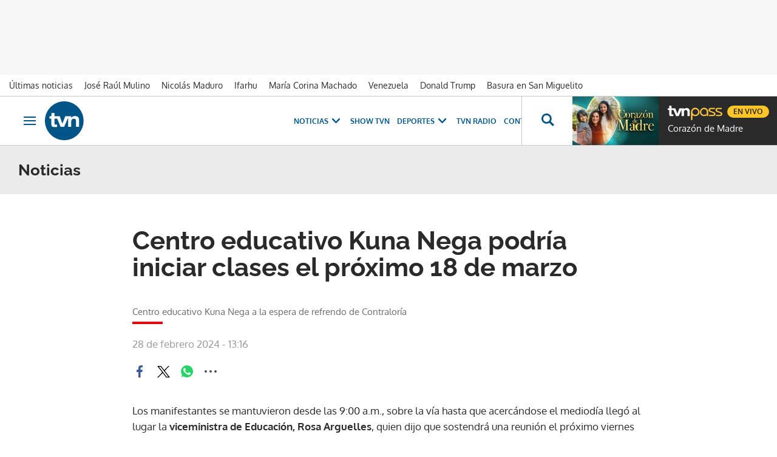

--- FILE ---
content_type: text/html; charset=UTF-8
request_url: https://www.tvn-2.com/videos/noticias/video-centro-educativo-kuna-nega-iniciar_8_2113512.html
body_size: 75090
content:



<!doctype html>
<html lang="es">
<head>
    <!-- bbnx generated at 2026-01-19T23:02:04-05:00 -->
    <meta charset="UTF-8">
    <meta name="viewport" content="width=device-width, initial-scale=1.0">
    <meta http-equiv="X-UA-Compatible" content="ie=edge">
    <meta name="generator" content="BBT bCube NX">
    <title>Videos de Noticias | TVN Panamá</title>
    <meta name="description" content="Los manifestantes se mantuvieron desde las 9:00 a.m., sobre la vía hasta que acercándose el mediodía llegó al lugar la ">    <link rel="canonical" href="https://www.tvn-2.com/videos/noticias/video-centro-educativo-kuna-nega-iniciar_8_2113512.html">                <meta property="article:modified_time" content="2024-02-28T13:16:29-05:00">    <meta property="article:published_time" content="2024-02-28T13:16:24-05:00">    <meta property="article:section" content="Noticias">    <meta http-equiv="Content-Type" content="text/html; charset=UTF-8">    <meta name="generator" content="BBT bCube NX">    <meta name="keywords" content="video, centro, educativo, kuna, nega, iniciar">    <meta property="og:description" content="Los manifestantes se mantuvieron desde las 9:00 a.m., sobre la vía hasta que acercándose el mediodía llegó al lugar la ">    <meta property="og:image" content="https://static.tvn-2.com/clip/5ef5bcff-0013-4c3d-84a1-9d13d40ff62f_facebook-aspect-ratio_default_0.jpg">    <meta property="og:site_name" content="Tvn Panamá">    <meta property="og:title" content="Vídeo | Centro educativo Kuna Nega podría iniciar clases el próximo 18 de marzo">    <meta property="og:type" content="article">    <meta property="og:url" content="https://www.tvn-2.com/videos/noticias/video-centro-educativo-kuna-nega-iniciar_8_2113512.html">    <meta name="publisher" content="Tvn Panamá">    <meta name="robots" content="index,follow">    <meta name="twitter:card" content="summary_large_image">    <meta name="twitter:description" content="Los manifestantes se mantuvieron desde las 9:00 a.m., sobre la vía hasta que acercándose el mediodía llegó al lugar la ">    <meta name="twitter:image" content="https://static.tvn-2.com/clip/5ef5bcff-0013-4c3d-84a1-9d13d40ff62f_twitter-aspect-ratio_default_0.jpg">    <meta name="twitter:title" content="Vídeo | Centro educativo Kuna Nega podría iniciar clases el próximo 18 de marzo">    <link rel="shortcut icon" href="https://static.tvn-2.com/tvn/public/file/2022/0623/19/favicon-ca24534.ico" type="image/x-icon">    <link rel="shortcut icon" href="https://static.tvn-2.com/tvn/public/file/2022/0623/19/favicon-png-ceca1cb.png">    <link rel="apple-touch-icon" href="https://static.tvn-2.com/tvn/public/file/2022/0623/19/favicon-png-ceca1cb.png">    
    <link rel="manifest" href="/api/front/manifest.json">
    
    <link rel="preconnect" href="https://static.tvn-2.com">
        
            <!-- Global site tag (gtag.js) - Google Analytics -->

    <!-- Google Tag Manager -->
    <script>(function(w,d,s,l,i){w[l]=w[l]||[];w[l].push({'gtm.start':
                new Date().getTime(),event:'gtm.js'});var f=d.getElementsByTagName(s)[0],
            j=d.createElement(s),dl=l!='dataLayer'?'&l='+l:'';j.async=true;j.src=
            'https://www.googletagmanager.com/gtm.js?id='+i+dl;f.parentNode.insertBefore(j,f);
        })(window,document,'script','dataLayer','GTM-PX3BFSX');</script>
    <!-- End Google Tag Manager -->
    
                                    <script type="application/ld+json">{"@context":"https:\/\/schema.org","@type":"VideoObject","image":"https:\/\/static.tvn-2.com\/clip\/5ef5bcff-0013-4c3d-84a1-9d13d40ff62f_16-9-aspect-ratio_default_1011556.webp","contentUrl":"https:\/\/www.tvn-2.com\/videos\/noticias\/video-centro-educativo-kuna-nega-iniciar_8_2113512.html","duration":"P0DT0H0M0S","name":"Videos de Noticias | TVN Panamá","headline":"Videos de Noticias | TVN Panamá","url":"https:\/\/www.tvn-2.com\/videos\/noticias\/video-centro-educativo-kuna-nega-iniciar_8_2113512.html","dateModified":"2024-02-28T18:16:29+00:00","thumbnailUrl":"https:\/\/static.tvn-2.com\/clip\/5ef5bcff-0013-4c3d-84a1-9d13d40ff62f_16-9-aspect-ratio_default_1011556.webp","uploadDate":"2024-02-28T18:16:24+00:00","description":"Videos de Noticias | TVN Panamá","keywords":[],"publisher":{"@type":"Organization","name":"Tvn Panamá","url":"https:\/\/www.tvn-2.com","logo":{"@type":"ImageObject","url":"https:\/\/www.tvn-2.com\/tvn\/logos\/tvn.svg","name":"Tvn Panamá"}},"author":[{"@type":"Person","name":"Tvn Panamá"}]}</script>
                                            
<script type="text/javascript" async
        src="https://securepubads.g.doubleclick.net/tag/js/gpt.js"></script>

<script>
    window.googletag = window.googletag || { cmd: [] };
    window.adMap = {"networkCode":"2259226","segmentation":{"site":"tvn","domain":"https:\/\/www.tvn-2.com","id":"2113512","type":"content","subtype":"v\u00eddeo","language":"es","category":["Noticias","Videos"],"tags":[],"authors":[],"geocont":""},"bannerTop":{"type":"adServer","id":1000008,"slotType":"BANNER","adUnitCode":"tvn-2.com-home\/superleaderboard","sizes":"[[1000, 50], [728, 90], [980, 90], [1000, 90], [320, 50], [980, 350], [980, 150]]","mapping":[[[728,0],[[1000,50],[980,350],[728,90],[980,90],[1000,90],[980,150]]],[[0,0],[[300,50],[320,50]]]]},"bannerFooter":{"type":"adServer","id":1000011,"slotType":"BANNER","adUnitCode":"tvn-2.com-home\/floorad","sizes":"[[1000, 50],[320, 50],[300, 50]]","mapping":[[[728,0],[[1000,50]]],[[0,0],[[320,50],[300,50]]]]},"afterContent":null,"bannerUnderHeader":null,"underNewsletter":null,"underContentImage":null,"underIfYouMissedIt":null,"skyLeft":null,"skyRight":null,"outOfPage":null,"list":[],"outOfPageList":[],"vastUrl":"https:\/\/pubads.g.doubleclick.net\/gampad\/live\/ads?iu=\/2259226\/Instream_TVNNoticias&description_url=https%3A%2F%2Fwww.tvn-2.com%2F&tfcd=0&npa=0&sz=480x320%7C640x480%7C1280x720%7C1920x1080&gdfp_req=1&output=vast&unviewed_position_start=1&env=vp&impl=s&correlator=","positions":[],"adMapName":"Mapa contenido general"} || [];
    window.adMapMobile = {"networkCode":"2259226","segmentation":{"site":"tvn","domain":"https:\/\/www.tvn-2.com","id":"2113512","type":"content","subtype":"v\u00eddeo","language":"es","category":["Noticias","Videos"],"tags":[],"authors":[],"geocont":""},"bannerTop":{"type":"adServer","id":1000008,"slotType":"BANNER","adUnitCode":"tvn-2.com-home\/superleaderboard","sizes":"[[1000, 50], [728, 90], [980, 90], [1000, 90], [320, 50], [980, 350], [980, 150]]","mapping":[[[728,0],[[1000,50],[980,350],[728,90],[980,90],[1000,90],[980,150]]],[[0,0],[[300,50],[320,50]]]]},"bannerFooter":{"type":"adServer","id":1000011,"slotType":"BANNER","adUnitCode":"tvn-2.com-home\/floorad","sizes":"[[1000, 50],[320, 50],[300, 50]]","mapping":[[[728,0],[[1000,50]]],[[0,0],[[320,50],[300,50]]]]},"afterContent":null,"bannerUnderHeader":null,"underNewsletter":null,"underContentImage":null,"underIfYouMissedIt":null,"skyLeft":null,"skyRight":null,"outOfPage":null,"list":[],"outOfPageList":[],"vastUrl":"https:\/\/pubads.g.doubleclick.net\/gampad\/live\/ads?iu=\/2259226\/Instream_TVNNoticias&description_url=https%3A%2F%2Fwww.tvn-2.com%2F&tfcd=0&npa=0&sz=480x320%7C640x480%7C1280x720%7C1920x1080&gdfp_req=1&output=vast&unviewed_position_start=1&env=vp&impl=s&correlator=","positions":[],"adMapName":"Mapa contenido general"} || [];
</script>
                            <script>
window.paywall = {
    messages: [],
};
</script>


                
    <style>@font-face{font-family:"Oxygen";font-display:swap;src:url(/tvn/fonts/Oxygen-Bold.h-f2e415d7093089b7663c0fea3441b346.woff2) format("woff2"),url(/tvn/fonts/Oxygen-Bold.h-50471f8399ecd80354adf98737be6999.woff) format("woff"),local("Oxygen");font-weight:800}@font-face{font-family:"Oxygen";font-display:swap;src:url(/tvn/fonts/Oxygen-Light.h-324b611690aa59798bb9c9505f208e33.woff2) format("woff2"),url(/tvn/fonts/Oxygen-Light.h-48ce06a2b150e9958ade57a65a135fe2.woff) format("woff"),local("Oxygen");font-weight:200}@font-face{font-family:"Oxygen";font-display:swap;src:url(/tvn/fonts/Oxygen-Regular.h-825ad91f7f5e5c720bbdff992ea9b55a.woff2) format("woff2"),url(/tvn/fonts/Oxygen-Regular.h-43db2f95d8afcc4e696adf418d8c9446.woff) format("woff"),local("Oxygen");font-weight:400}@font-face{font-family:"Raleway";font-display:swap;src:url(/tvn/fonts/Raleway-Bold.h-bc3c769b66664fe6f48b0e35e7a4a70e.woff2) format("woff2"),url(/tvn/fonts/Raleway-Bold.h-354093b5165c2c6077650b9e58010c8a.woff) format("woff"),local("Raleway");font-weight:800}@font-face{font-family:"Raleway";font-display:swap;src:url(/tvn/fonts/Raleway-Light.h-cb2f3bdab18f8921038671b39227ab37.woff2) format("woff2"),url(/tvn/fonts/Raleway-Light.h-9b0926e447825f5d4ed70b8fe733adb2.woff) format("woff"),local("Raleway");font-weight:200}@font-face{font-family:"Raleway";font-display:swap;src:url(/tvn/fonts/Raleway-Regular.h-0bdecdd83e78d540c29758a4c91880e6.woff2) format("woff2"),url(/tvn/fonts/Raleway-Regular.h-ae8476bcb31623c8d126648ef3467b94.woff) format("woff"),local("Raleway");font-weight:400}@font-face{font-family:"Josefin Sans";font-style:normal;font-weight:400;font-display:swap;src:url(https://fonts.gstatic.com/s/josefinsans/v32/Qw3PZQNVED7rKGKxtqIqX5E-AVSJrOCfjY46_DjQbMhhLybpUVzEEaq2.woff2) format("woff2"),local("Josefin Sans");unicode-range:U+0100-02AF,U+0304,U+0308,U+0329,U+1E00-1E9F,U+1EF2-1EFF,U+2020,U+20A0-20AB,U+20AD-20C0,U+2113,U+2C60-2C7F,U+A720-A7FF}@font-face{font-family:"Josefin Sans";font-style:normal;font-weight:400;font-display:swap;src:url(https://fonts.gstatic.com/s/josefinsans/v32/Qw3PZQNVED7rKGKxtqIqX5E-AVSJrOCfjY46_DjQbMZhLybpUVzEEQ.woff2) format("woff2"),local("Josefin Sans");unicode-range:U+0000-00FF,U+0131,U+0152-0153,U+02BB-02BC,U+02C6,U+02DA,U+02DC,U+0304,U+0308,U+0329,U+2000-206F,U+2074,U+20AC,U+2122,U+2191,U+2193,U+2212,U+2215,U+FEFF,U+FFFD}
</style>

    <link rel="stylesheet" href="/tvn/app.h-24c20e8f57764791061d.css">
    
                <link href="https://static.tvn-2.com/statics/public/css/custom-css-nx-27.css" rel="stylesheet" type="text/css">    
        <link rel="modulepreload" href="/tvn/vendor.h-24c20e8f57764791061d.js" as="script">
    <link rel="modulepreload" href="/tvn/app.h-24c20e8f57764791061d.js" as="script">
                
        </head>

<body class="web-mode tvn header-flag-sticked">
  
      <!-- Global site tag (gtag.js) - Google Analytics -->

    <!-- Google Tag Manager (noscript) -->
    <noscript><iframe src="https://www.googletagmanager.com/ns.html?id=GTM-PX3BFSX"
                      height="0" width="0" style="display:none;visibility:hidden"></iframe></noscript>
    <!-- End Google Tag Manager (noscript) -->
  
  
<div id="app">
    <page-variables :content-id="2113512"                    :running-in-showroom="false"
                    :site-url="&quot;https:\/\/www.tvn-2.com&quot;"
                    :site="{&quot;id&quot;:4,&quot;name&quot;:&quot;Tvn Panam\u00e1&quot;,&quot;alias&quot;:&quot;tvn&quot;,&quot;url&quot;:&quot;https:\/\/www.tvn-2.com&quot;,&quot;staticUrl&quot;:null,&quot;scheme&quot;:&quot;https&quot;,&quot;mediaId&quot;:2}"
                    :preview="false"
                    :feature-flags="{&quot;CmsAuditLog.enabled&quot;:true,&quot;ManualContentIdInBoardsAndComposition.enabled&quot;:true,&quot;ShowLanguageToolFAB.Enabled&quot;:true}"
                    :web-features="[]"></page-variables>
                            <bbnx-paywall-manager :content-id="2113512"></bbnx-paywall-manager>
            <bbnx-paywall-version-testing></bbnx-paywall-version-testing>
            
            
                      <aside data-ad-type="bannerTop">
            <bbnx-advertising-position type="bannerTop"></bbnx-advertising-position>
          </aside>
            
            
    <nav class="topic_nav">
      <div class="topic_nav--wrap">
        <span class="hidden">ES NOTICIA</span>
                              
    <a href="https://www.tvn-2.com/ultimo/"
       class=""
        title="Últimas noticias"         target="_blank"              >Últimas noticias</a>
                                        
    <a href="https://www.tvn-2.com/temas/jose-raul-mulino/"
       class=""
        title="José Raúl Mulino"                      >José Raúl Mulino</a>
                                        
    <a href="https://www.tvn-2.com/temas/nicolas-maduro/"
       class=""
        title="Nicolás Maduro"         target="_blank"              >Nicolás Maduro</a>
                                        
    <a href="https://www.tvn-2.com/temas/ifarhu/"
       class=""
        title="Ifarhu"                      >Ifarhu</a>
                                        
    <a href="https://www.tvn-2.com/temas/maria-corina-machado/"
       class=""
        title="María Corina Machado"                      >María Corina Machado</a>
                                        
    <a href="https://www.tvn-2.com/temas/venezuela/"
       class=""
        title="Venezuela"                      >Venezuela</a>
                                        
    <a href="https://www.tvn-2.com/temas/donald-trump/"
       class=""
        title="Donald Trump"                      >Donald Trump</a>
                                        
    <a href="https://www.tvn-2.com/temas/san-miguelito/"
       class=""
        title="Basura en San Miguelito"         target="_blank"              >Basura en San Miguelito</a>
                          </div>
        <a href="https://www.tvnpass.com/" class="tvn-pass-link tvn-pass-withImage" title="En vivo" target="_blank" rel="nofollow noreferrer">En vivo</a>
    </nav>

    
            <div class="top_container">
            <nav aria-label="Saltar al contenido"><a href="#content-body" tabindex="0" class="sr-only gl-accessibility">Ir al contenido</a></nav>
                            
<bbnx-header inline-template>
    <header class="bbnx-header tvn"
            :class="{
            'sticky': this.headerSticky,
            'stickeable': this.headerStickable,
            'open_menu': this.openMenu,
            'open_search': this.openSearch }">
        <button class="burger" aria-expanded="false" @click.stop="toggleMenu" aria-label="Obrir navegació">
            <span class="sr-only">Obrir navegació</span>
            <span class="bar"></span>
            <span class="bar"></span>
            <span class="bar"></span>
        </button>
        <a href="/" class="logo" title="Ir a Tvn Panamá">
                        <svg width="48" height="48" viewBox="0 0 48 48" xmlns="http://www.w3.org/2000/svg">
    <path d="M23.885 0C10.679 0 0 10.73 0 24c0 13.236 10.68 24 23.885 24 13.172 0 23.884-10.73 23.884-24-.033-13.27-10.712-24-23.884-24zM38.37 31.549v-7.414c0-1.794-.843-2.674-2.594-2.674-1.786 0-3.302 1.016-3.302 3.791v6.33h-3.84V20.379H28.6l-4.851 11.17h-4.38l-4.21-10.222h-3.336v6.093c0 1.015.27 1.354 1.28 1.354.674 0 1.28-.034 1.887-.102v2.878c-.707.101-2.156.237-3.032.237-3.638 0-4.009-1.524-4.009-3.86v-6.6H5.56v-2.877h2.425v-4.063h3.84v4.063h6.536l3.2 9.173 3.538-9.173h7.276v1.895h.034c.707-1.083 2.526-2.234 4.783-2.234 1.988 0 5.02.846 5.02 4.705v8.7h-3.84v.034z" fill="#058" fill-rule="nonzero"/>
</svg>

                    </a>
        <div id="burgerMenu">
            <button class="close" aria-expanded="false" @click="closeMenuAndSearch" aria-label="Tancar navegació">
                <svg height="10" viewBox="0 0 12 10" width="12" xmlns="http://www.w3.org/2000/svg"><path d="m17 8.00714286-1.0071429-1.00714286-3.9928571 3.9928571-3.99285714-3.9928571-1.00714286 1.00714286 3.9928571 3.99285714-3.9928571 3.9928571 1.00714286 1.0071429 3.99285714-3.9928571 3.9928571 3.9928571 1.0071429-1.0071429-3.9928571-3.9928571z" transform="translate(-6 -7)"/></svg>
            </button>
            <a href="/" class="logo" aria-hidden="true">
                <svg width="48" height="48" viewBox="0 0 48 48" xmlns="http://www.w3.org/2000/svg">
    <path d="M23.885 0C10.679 0 0 10.73 0 24c0 13.236 10.68 24 23.885 24 13.172 0 23.884-10.73 23.884-24-.033-13.27-10.712-24-23.884-24zM38.37 31.549v-7.414c0-1.794-.843-2.674-2.594-2.674-1.786 0-3.302 1.016-3.302 3.791v6.33h-3.84V20.379H28.6l-4.851 11.17h-4.38l-4.21-10.222h-3.336v6.093c0 1.015.27 1.354 1.28 1.354.674 0 1.28-.034 1.887-.102v2.878c-.707.101-2.156.237-3.032.237-3.638 0-4.009-1.524-4.009-3.86v-6.6H5.56v-2.877h2.425v-4.063h3.84v4.063h6.536l3.2 9.173 3.538-9.173h7.276v1.895h.034c.707-1.083 2.526-2.234 4.783-2.234 1.988 0 5.02.846 5.02 4.705v8.7h-3.84v.034z" fill="#058" fill-rule="nonzero"/>
</svg>

            </a>
                        <nav id="burgerNav" v-click-outside="closeMenu" aria-label="Navegació principal">
                
                
                                    <ul class="menu">
                                                    <li class="menu-item">
                                <a class="menu-item-title" title="Noticias"
                                    tabindex="0"
                                                                                                            >
                                    Noticias
                                    <span
                                        class="menu-item-icon"><svg height="14" viewBox="0 0 9 14" width="9" xmlns="http://www.w3.org/2000/svg"><path d="m0 1.645 5.56275304 5.355-5.56275304 5.355 1.71255061 1.645 7.28744939-7-7.28744939-7z"/></svg></span>                                </a>
                                                                    <ul class="menu-item-children" aria-expanded="true">
                                                                                    <li><a class="menu-item-children-title"
                                                   title="Nacionales"
                                                   href="https://www.tvn-2.com/nacionales/"                                                                                                        >
                                                    Nacionales
                                                </a>
                                            </li>
                                                                                    <li><a class="menu-item-children-title"
                                                   title="Mundo"
                                                   href="https://www.tvn-2.com/mundo/"                                                                                                        >
                                                    Mundo
                                                </a>
                                            </li>
                                                                                    <li><a class="menu-item-children-title"
                                                   title="Contenido Exclusivo"
                                                   href="https://www.tvn-2.com/contenido-exclusivo/"                                                                                                        >
                                                    Contenido Exclusivo
                                                </a>
                                            </li>
                                                                                    <li><a class="menu-item-children-title"
                                                   title="Videos"
                                                   href="https://www.tvn-2.com/videos/"                                                                                                        >
                                                    Videos
                                                </a>
                                            </li>
                                                                                    <li><a class="menu-item-children-title"
                                                   title="Bien Chequeado"
                                                   href="https://www.youtube.com/playlist?list=PLuKXc0lNL5hX7XnfZ5D5jtvajt-vpi2L7"                                                    target="_blank"                                                     rel="noreferrer" >
                                                    Bien Chequeado
                                                </a>
                                            </li>
                                                                            </ul>
                                                            </li>
                                                    <li class="menu-item">
                                <a class="menu-item-title" title="Show TVN"
                                   href="https://www.tvn-2.com/entretenimiento/"
                                                                                                            >
                                    Show TVN
                                                                    </a>
                                                            </li>
                                                    <li class="menu-item">
                                <a class="menu-item-title" title="TVN Radio"
                                   href="https://www.tvn-2.com/tvn-radio/"
                                                                                                            >
                                    TVN Radio
                                                                    </a>
                                                            </li>
                                                    <li class="menu-item">
                                <a class="menu-item-title" title="Deportes"
                                   href="https://www.tvn-2.com/tvmax/"
                                                                                                            >
                                    Deportes
                                    <span
                                        class="menu-item-icon"><svg height="14" viewBox="0 0 9 14" width="9" xmlns="http://www.w3.org/2000/svg"><path d="m0 1.645 5.56275304 5.355-5.56275304 5.355 1.71255061 1.645 7.28744939-7-7.28744939-7z"/></svg></span>                                </a>
                                                                    <ul class="menu-item-children" aria-expanded="true">
                                                                                    <li><a class="menu-item-children-title"
                                                   title="Beisbol Nacional"
                                                   href="https://www.tvn-2.com/tvmax/beisbol-nacional/"                                                                                                        >
                                                    Beisbol Nacional
                                                </a>
                                            </li>
                                                                                    <li><a class="menu-item-children-title"
                                                   title="LPF"
                                                   href="https://www.tvn-2.com/tvmax/lpf/"                                                                                                        >
                                                    LPF
                                                </a>
                                            </li>
                                                                                    <li><a class="menu-item-children-title"
                                                   title="Somos La Sele"
                                                   href="https://www.tvn-2.com/tvmax/somos-la-sele/"                                                                                                        >
                                                    Somos La Sele
                                                </a>
                                            </li>
                                                                                    <li><a class="menu-item-children-title"
                                                   title="Fútbol Internacional"
                                                   href="https://www.tvn-2.com/tvmax/futbol-internacional/"                                                                                                        >
                                                    Fútbol Internacional
                                                </a>
                                            </li>
                                                                                    <li><a class="menu-item-children-title"
                                                   title="MLB"
                                                   href="https://www.tvn-2.com/tvmax/beisbol/mlb/"                                                                                                        >
                                                    MLB
                                                </a>
                                            </li>
                                                                                    <li><a class="menu-item-children-title"
                                                   title="Más Deportes"
                                                   href="https://www.tvn-2.com/tvmax/mas-deportes/"                                                                                                        >
                                                    Más Deportes
                                                </a>
                                            </li>
                                                                            </ul>
                                                            </li>
                                                    <li class="menu-item">
                                <a class="menu-item-title" title="Contenidos Especiales"
                                    tabindex="0"
                                                                                                            >
                                    Contenidos Especiales
                                    <span
                                        class="menu-item-icon"><svg height="14" viewBox="0 0 9 14" width="9" xmlns="http://www.w3.org/2000/svg"><path d="m0 1.645 5.56275304 5.355-5.56275304 5.355 1.71255061 1.645 7.28744939-7-7.28744939-7z"/></svg></span>                                </a>
                                                                    <ul class="menu-item-children" aria-expanded="true">
                                                                                    <li><a class="menu-item-children-title"
                                                   title="Los Zapata"
                                                   href="https://www.tvn-2.com/los-zapata/"                                                                                                        >
                                                    Los Zapata
                                                </a>
                                            </li>
                                                                                    <li><a class="menu-item-children-title"
                                                   title="Regreso a clases 2025"
                                                   href="https://regreso-a-clases.tvn-2.com"                                                    target="_blank"                                                     rel="noreferrer" >
                                                    Regreso a clases 2025
                                                </a>
                                            </li>
                                                                                    <li><a class="menu-item-children-title"
                                                   title="Nos Fuimos"
                                                   href="https://nosfuimos.tvn-2.com/"                                                    target="_blank"                                                     rel="noreferrer" >
                                                    Nos Fuimos
                                                </a>
                                            </li>
                                                                                    <li><a class="menu-item-children-title"
                                                   title="Mundo Verde"
                                                   href="https://www.tvn-2.com/mundo-verde/"                                                                                                        >
                                                    Mundo Verde
                                                </a>
                                            </li>
                                                                                    <li><a class="menu-item-children-title"
                                                   title="Gente Que Inspira"
                                                   href="https://www.tvn-2.com/tag/gente_que_inspira/"                                                                                                        >
                                                    Gente Que Inspira
                                                </a>
                                            </li>
                                                                            </ul>
                                                            </li>
                                                    <li class="menu-item">
                                <a class="menu-item-title" title="Novelas"
                                   href="https://tvnpass.com/category/novelas?utm_source=tvn-2.com&amp;utm_medium=menu-principal&amp;utm_campaign=trafico-interno"
                                                                        target="_blank"                                     rel="noreferrer" >
                                    Novelas
                                                                    </a>
                                                            </li>
                                                    <li class="menu-item">
                                <a class="menu-item-title" title="Gente TVN"
                                   href="https://www.tvn-2.com/gente-tvn/"
                                                                                                            >
                                    Gente TVN
                                                                    </a>
                                                            </li>
                                                    <li class="menu-item">
                                <a class="menu-item-title" title="Programas"
                                    tabindex="0"
                                                                                                            >
                                    Programas
                                    <span
                                        class="menu-item-icon"><svg height="14" viewBox="0 0 9 14" width="9" xmlns="http://www.w3.org/2000/svg"><path d="m0 1.645 5.56275304 5.355-5.56275304 5.355 1.71255061 1.645 7.28744939-7-7.28744939-7z"/></svg></span>                                </a>
                                                                    <ul class="menu-item-children" aria-expanded="true">
                                                                                    <li><a class="menu-item-children-title"
                                                   title="Tu Cara Me Suena"
                                                   href="https://www.tvn-2.com/tu-cara-me-suena/"                                                                                                        >
                                                    Tu Cara Me Suena
                                                </a>
                                            </li>
                                                                                    <li><a class="menu-item-children-title"
                                                   title="Canta Conmigo"
                                                   href="https://www.tvn-2.com/canta-conmigo/"                                                                                                        >
                                                    Canta Conmigo
                                                </a>
                                            </li>
                                                                                    <li><a class="menu-item-children-title"
                                                   title="Héroes Panamá"
                                                   href="https://www.tvn-2.com/produccion/heroes-por-panama/"                                                                                                        >
                                                    Héroes Panamá
                                                </a>
                                            </li>
                                                                                    <li><a class="menu-item-children-title"
                                                   title="Documental Panamá"
                                                   href="https://www.tvn-2.com/documental-panama/"                                                                                                        >
                                                    Documental Panamá
                                                </a>
                                            </li>
                                                                                    <li><a class="menu-item-children-title"
                                                   title="Lotería"
                                                   href="https://www.tvn-2.com/la-loteria/"                                                                                                        >
                                                    Lotería
                                                </a>
                                            </li>
                                                                                    <li><a class="menu-item-children-title"
                                                   title="Jelou"
                                                   href="https://www.tvn-2.com/jelou/"                                                    target="_blank"                                                     rel="noreferrer" >
                                                    Jelou
                                                </a>
                                            </li>
                                                                                    <li><a class="menu-item-children-title"
                                                   title="Hecho en Panamá"
                                                   href="https://tvnpass.com/show/hecho-en-panama?utm_source=tvn-2.com&amp;utm_medium=menu-principal&amp;utm_campaign=trafico-interno"                                                    target="_blank"                                                     rel="noreferrer" >
                                                    Hecho en Panamá
                                                </a>
                                            </li>
                                                                                    <li><a class="menu-item-children-title"
                                                   title="Mesa de Periodistas"
                                                   href="https://www.tvn-2.com/tvnpass/radio/mesa-de-periodistas/"                                                                                                        >
                                                    Mesa de Periodistas
                                                </a>
                                            </li>
                                                                                    <li><a class="menu-item-children-title"
                                                   title="Radar"
                                                   href="https://www.tvn-2.com/radar/"                                                                                                        >
                                                    Radar
                                                </a>
                                            </li>
                                                                            </ul>
                                                            </li>
                                                    <li class="menu-item">
                                <a class="menu-item-title" title="Programación"
                                   href="https://tvnpass.com/epg"
                                                                        target="_blank"                                     rel="noreferrer" >
                                    Programación
                                                                    </a>
                                                            </li>
                                            </ul>
                            </nav>
        </div>
        <div id="horizontal_menu">
            <nav id="horizontal_nav" v-click-outside="closeMenu" aria-label="Navegació principal">
                                                    <ul class="menu">
                                                    <li class="menu-item">
                                <a class="menu-item-title" title="Noticias"
                                    tabindex="0"
                                                                                                            >
                                    Noticias
                                    <span
                                        class="menu-item-icon"><svg height="14" viewBox="0 0 9 14" width="9" xmlns="http://www.w3.org/2000/svg"><path d="m0 1.645 5.56275304 5.355-5.56275304 5.355 1.71255061 1.645 7.28744939-7-7.28744939-7z"/></svg></span>                                </a>
                                                                    <ul class="menu-item-children" aria-expanded="true">
                                                                                    <li><a class="menu-item-children-title"
                                                   title="Nacionales"
                                                   href="https://www.tvn-2.com/nacionales/"                                                                                                        >
                                                    Nacionales
                                                </a>
                                            </li>
                                                                                    <li><a class="menu-item-children-title"
                                                   title="Mundo"
                                                   href="https://www.tvn-2.com/mundo/"                                                                                                        >
                                                    Mundo
                                                </a>
                                            </li>
                                                                                    <li><a class="menu-item-children-title"
                                                   title="Exclusivo"
                                                   href="https://www.tvn-2.com/contenido-exclusivo/"                                                                                                        >
                                                    Exclusivo
                                                </a>
                                            </li>
                                                                                    <li><a class="menu-item-children-title"
                                                   title="Videos"
                                                   href="https://www.tvn-2.com/videos/"                                                                                                        >
                                                    Videos
                                                </a>
                                            </li>
                                                                                    <li><a class="menu-item-children-title"
                                                   title="Bien Chequeado"
                                                   href="https://www.youtube.com/playlist?list=PLuKXc0lNL5hX7XnfZ5D5jtvajt-vpi2L7"                                                    target="_blank"                                                     rel="noreferrer" >
                                                    Bien Chequeado
                                                </a>
                                            </li>
                                                                            </ul>
                                                            </li>
                                                    <li class="menu-item">
                                <a class="menu-item-title" title="Show TVN"
                                   href="https://www.tvn-2.com/entretenimiento/"
                                                                                                            >
                                    Show TVN
                                                                    </a>
                                                            </li>
                                                    <li class="menu-item">
                                <a class="menu-item-title" title="Deportes"
                                   href="https://www.tvn-2.com/tvmax/"
                                                                                                            >
                                    Deportes
                                    <span
                                        class="menu-item-icon"><svg height="14" viewBox="0 0 9 14" width="9" xmlns="http://www.w3.org/2000/svg"><path d="m0 1.645 5.56275304 5.355-5.56275304 5.355 1.71255061 1.645 7.28744939-7-7.28744939-7z"/></svg></span>                                </a>
                                                                    <ul class="menu-item-children" aria-expanded="true">
                                                                                    <li><a class="menu-item-children-title"
                                                   title="Copa Oro"
                                                   href="https://www.tvn-2.com/copa-oro/"                                                                                                        >
                                                    Copa Oro
                                                </a>
                                            </li>
                                                                                    <li><a class="menu-item-children-title"
                                                   title="Béisbol Nacional"
                                                   href="https://www.tvn-2.com/tvmax/beisbol-nacional/"                                                                                                        >
                                                    Béisbol Nacional
                                                </a>
                                            </li>
                                                                                    <li><a class="menu-item-children-title"
                                                   title="LPF"
                                                   href="https://www.tvn-2.com/tvmax/lpf/"                                                                                                        >
                                                    LPF
                                                </a>
                                            </li>
                                                                                    <li><a class="menu-item-children-title"
                                                   title="Somos La Sele"
                                                   href="https://www.tvn-2.com/tvmax/somos-la-sele/"                                                                                                        >
                                                    Somos La Sele
                                                </a>
                                            </li>
                                                                                    <li><a class="menu-item-children-title"
                                                   title="Fútbol Internacional"
                                                   href="https://www.tvn-2.com/tvmax/futbol-internacional/"                                                                                                        >
                                                    Fútbol Internacional
                                                </a>
                                            </li>
                                                                                    <li><a class="menu-item-children-title"
                                                   title="Béisbol Internacional"
                                                   href="https://www.tvn-2.com/tvmax/beisbol/mlb/"                                                                                                        >
                                                    Béisbol Internacional
                                                </a>
                                            </li>
                                                                                    <li><a class="menu-item-children-title"
                                                   title="Más Deportes"
                                                   href="https://www.tvn-2.com/tvmax/mas-deportes/"                                                                                                        >
                                                    Más Deportes
                                                </a>
                                            </li>
                                                                            </ul>
                                                            </li>
                                                    <li class="menu-item">
                                <a class="menu-item-title" title="TVN Radio"
                                   href="https://www.tvn-2.com/tvn-radio/"
                                                                                                            >
                                    TVN Radio
                                                                    </a>
                                                            </li>
                                                    <li class="menu-item">
                                <a class="menu-item-title" title="Contenidos Especiales"
                                    tabindex="0"
                                                                                                            >
                                    Contenidos Especiales
                                    <span
                                        class="menu-item-icon"><svg height="14" viewBox="0 0 9 14" width="9" xmlns="http://www.w3.org/2000/svg"><path d="m0 1.645 5.56275304 5.355-5.56275304 5.355 1.71255061 1.645 7.28744939-7-7.28744939-7z"/></svg></span>                                </a>
                                                                    <ul class="menu-item-children" aria-expanded="true">
                                                                                    <li><a class="menu-item-children-title"
                                                   title="Los Zapata"
                                                   href="https://www.tvn-2.com/los-zapata/"                                                                                                        >
                                                    Los Zapata
                                                </a>
                                            </li>
                                                                                    <li><a class="menu-item-children-title"
                                                   title="Regreso a Clases"
                                                   href="https://regreso-a-clases.tvn-2.com/"                                                                                                        >
                                                    Regreso a Clases
                                                </a>
                                            </li>
                                                                                    <li><a class="menu-item-children-title"
                                                   title="Nos Fuimos"
                                                   href="https://nosfuimos.tvn-2.com/"                                                    target="_blank"                                                     rel="noreferrer" >
                                                    Nos Fuimos
                                                </a>
                                            </li>
                                                                                    <li><a class="menu-item-children-title"
                                                   title="Mundo Verde"
                                                   href="https://www.tvn-2.com/mundo-verde/"                                                                                                        >
                                                    Mundo Verde
                                                </a>
                                            </li>
                                                                                    <li><a class="menu-item-children-title"
                                                   title="Gente Que Inspira"
                                                   href="https://www.tvn-2.com/tag/gente_que_inspira/"                                                                                                        >
                                                    Gente Que Inspira
                                                </a>
                                            </li>
                                                                            </ul>
                                                            </li>
                                                    <li class="menu-item">
                                <a class="menu-item-title" title="Novelas"
                                   href="https://tvnpass.com/category/novelas?utm_source=tvn-2.com&amp;utm_medium=menu-principal&amp;utm_campaign=trafico-interno"
                                                                        target="_blank"                                     rel="noreferrer" >
                                    Novelas
                                                                    </a>
                                                            </li>
                                                    <li class="menu-item">
                                <a class="menu-item-title" title="Programas"
                                    tabindex="0"
                                                                                                            >
                                    Programas
                                    <span
                                        class="menu-item-icon"><svg height="14" viewBox="0 0 9 14" width="9" xmlns="http://www.w3.org/2000/svg"><path d="m0 1.645 5.56275304 5.355-5.56275304 5.355 1.71255061 1.645 7.28744939-7-7.28744939-7z"/></svg></span>                                </a>
                                                                    <ul class="menu-item-children" aria-expanded="true">
                                                                                    <li><a class="menu-item-children-title"
                                                   title="Tu Cara Me Suena"
                                                   href="https://www.tvn-2.com/tu-cara-me-suena/"                                                                                                        >
                                                    Tu Cara Me Suena
                                                </a>
                                            </li>
                                                                                    <li><a class="menu-item-children-title"
                                                   title="Canta Conmigo"
                                                   href="https://www.tvn-2.com/canta-conmigo/"                                                                                                        >
                                                    Canta Conmigo
                                                </a>
                                            </li>
                                                                                    <li><a class="menu-item-children-title"
                                                   title="Héroes Por Panamá"
                                                   href="https://www.tvn-2.com/produccion/heroes-por-panama/"                                                                                                        >
                                                    Héroes Por Panamá
                                                </a>
                                            </li>
                                                                                    <li><a class="menu-item-children-title"
                                                   title="Documental Panamá"
                                                   href="https://www.tvn-2.com/documental-panama/"                                                                                                        >
                                                    Documental Panamá
                                                </a>
                                            </li>
                                                                                    <li><a class="menu-item-children-title"
                                                   title="Lotería"
                                                   href="https://www.tvn-2.com/la-loteria/"                                                                                                        >
                                                    Lotería
                                                </a>
                                            </li>
                                                                                    <li><a class="menu-item-children-title"
                                                   title="Jelou"
                                                   href="https://www.tvn-2.com/jelou/"                                                    target="_blank"                                                     rel="noreferrer" >
                                                    Jelou
                                                </a>
                                            </li>
                                                                                    <li><a class="menu-item-children-title"
                                                   title="Hecho En Panamá"
                                                   href="https://tvnpass.com/show/hecho-en-panama?utm_source=tvn-2.com&amp;utm_medium=menu-principal&amp;utm_campaign=trafico-interno"                                                    target="_blank"                                                     rel="noreferrer" >
                                                    Hecho En Panamá
                                                </a>
                                            </li>
                                                                                    <li><a class="menu-item-children-title"
                                                   title="Mesa De Periodistas"
                                                   href="https://www.tvn-2.com/tvnpass/radio/mesa-de-periodistas/"                                                                                                        >
                                                    Mesa De Periodistas
                                                </a>
                                            </li>
                                                                                    <li><a class="menu-item-children-title"
                                                   title="Radar"
                                                   href="https://www.tvn-2.com/radar/"                                                                                                        >
                                                    Radar
                                                </a>
                                            </li>
                                                                            </ul>
                                                            </li>
                                                    <li class="menu-item">
                                <a class="menu-item-title" title="Gente TVN"
                                   href="https://www.tvn-2.com/gente-tvn/"
                                                                        target="_blank"                                     rel="noreferrer" >
                                    Gente TVN
                                                                    </a>
                                                            </li>
                                                    <li class="menu-item">
                                <a class="menu-item-title" title="Programación"
                                   href="https://tvnpass.com/epg"
                                                                        target="_blank"                                     rel="noreferrer" >
                                    Programación
                                                                    </a>
                                                            </li>
                                            </ul>
                            </nav>
        </div>
        <button class="search" aria-expanded="false" @click="toggleSearch" aria-label="Busca continguts">
            <svg height="24" viewBox="0 0 24 24" width="24" xmlns="http://www.w3.org/2000/svg"><path d="m10.33 2c4.611-.018 8.367 3.718 8.395 8.35.002 1.726-.511 3.332-1.395 4.67l5.67 5.672-2.288 2.308-5.66-5.662c-1.337.916-2.95 1.454-4.69 1.462-4.612 0-8.352-3.751-8.362-8.384-.009-4.632 3.718-8.398 8.33-8.416zm.033 2.888c-3.022-.002-5.477 2.454-5.488 5.492-.011 3.039 2.426 5.513 5.448 5.533 2.95.019 5.371-2.305 5.514-5.24l.006-.221c.019-3.059-2.437-5.548-5.48-5.564z"/></svg>
        </button>

                    <article class="md-live-video">
                <h2 class="title"><a href="https://www.tvnpass.com/?utm_source=WEB&amp;utm_medium=boton&amp;utm_campaign=envivo" target="_blank">Corazón de Madre</a></h2>
                <a href="https://www.tvnpass.com/?utm_source=WEB&amp;utm_medium=boton&amp;utm_campaign=envivo" class="logo" title="En vivo" target="_blank" rel="nofollow noreferrer">
                    <svg height="40" title="TVN plus" viewBox="0 0 154 40" width="154" xmlns="http://www.w3.org/2000/svg"><title>TVN plus</title><g fill="none" fill-rule="evenodd"><path d="m3.99252649 0h6.69041001l-.0041468 6.96969697h10.6301012l5.7721215 15.45454543 5.7721215-15.45454543h12.7630425v2.72727468s2.4267509-3.3402225 7.2874848-3.33333529c4.8607338.00688722 9.113876 2.72727273 9.113876 8.78787884v13.6363636h-6.3797132v-12.1212121c0-6.0606061-9.7594053-6.3636364-9.7404365 0 .0189687 6.3636363 0 12.1245413 0 12.1245413h-6.9084334v-18.1867746l-7.9585954 18.1834454h-7.5948967l-7.2911008-16.969697h-5.4767579s-.0084323 9.6969762 0 10.9090942c.0084323 1.2121179.3167873 1.5365244 1.6815891 1.6773515 1.3648019.140827 3.4942263 0 3.4942263 0l.0052204 4.6862816s-5.7854156.0110274-8.2105622 0c-2.42514657-.0110275-3.35102071-2.1932608-3.29857432-4.884454.05244639-2.6911931 0-12.3882733 0-12.3882733l-4.29632236-.0001104-.04318022-4.84837443h4.29632236z" fill="#fff"/><g fill="#fec53e"><path d="m69.6124339 40h-3.9610135s0-14.2444664.0116672-22.1212121c.0116672-7.8767458 5.9260356-12.44827846 11.9915707-12.42424245 6.0655352.02403602 11.9866608 5.70262755 12.0083028 12.42424245.0216421 6.7216149-6.3353602 11.2966211-12.0083028 11.2121212s-7.6767794-2.3012547-8.0422244-3.030303zm8.0505904-14.5454545c4.4462184 0 8.0505905-3.5952892 8.0505905-8.0303031 0-.2931766-.0157506-.5826837-.0464539-.8677254-.4337589-4.0269108-3.8518355-7.16257761-8.0041366-7.16257761-4.4462183 0-8.0505904 3.59528911-8.0505904 8.03030301s3.6043721 8.0303031 8.0505904 8.0303031z"/><path d="m110.176399 29.0909091s-.144681-9.6969697 0-11.6711187c-.14703-5.3936646-3.500869-8.02585101-7.748171-8.03167636-4.2473025-.00582535-7.904533 3.50931726-7.904533 8.18764356 0 4.6783262 3.7511669 7.8787879 7.594897 7.8787879 3.843729 0 6.379713-2.1212122 6.809184-2.7272728v4.6067399c-1.206472.70891-3.281132 1.7067341-6.64881 1.7568965-5.6729428.0844999-11.4223533-4.4905063-11.4007112-11.2121212.021642-6.7216149 5.3351759-12.40020643 11.4007112-12.42424245 6.065535-.02403601 11.979903 4.54749665 11.991571 12.42424245.011667 7.8767457.011667 11.2121212.011667 11.2121212z"/><path d="m132.974625 6.06060606v3.42465753h-11.860523c-2.809072 0-2.496952 3.73599001-.312119 4.66998751 2.184833.9339976 4.057547 1.5566626 9.987809 3.7359901s4.681786 10.8966376-2.496952 10.8966376h-11.860524v-3.4387799s9.987826.0141224 12.172651 0 3.121182-3.0992027-.312127-4.6558652c-3.43331-1.5566625-4.681786-1.867995-9.67569-3.73599-4.993905-1.867995-4.993905-10.58530514 2.184833-10.89663764z"/><path d="m152.417561 6.06060606v3.42465753h-11.860524c-2.809071 0-2.496952 3.73599001-.312119 4.66998751 2.184834.9339976 4.057548 1.5566626 9.98781 3.7359901 5.930261 2.1793275 4.681785 10.8966376-2.496953 10.8966376h-11.860523v-3.4387799s9.987826.0141224 12.172651 0 3.121182-3.0992027-.312128-4.6558652c-3.433309-1.5566625-4.681785-1.867995-9.67569-3.73599s-4.993905-10.58530514 2.184833-10.89663764z"/></g></g></svg>
                    <small class="tvn-pass-link">En vivo</small>
                </a>
                <figure>
                  <a href="https://www.tvnpass.com/?utm_source=WEB&amp;utm_medium=boton&amp;utm_campaign=envivo" title="En vivo: Corazón de Madre" target="_blank" rel="nofollow noreferrer">
                    <img src="https://static.tvn-2.com/clip/fd82ccbf-7996-43bc-a026-4a2e4c2a4639_source-aspect-ratio_default_0.jpeg" alt="Corazón de Madre"
                      height="80" width="142">
                  </a>
                </figure>
            </article>
            </header>
</bbnx-header>

            
                                                
<bbnx-aside-alert :alerts="[]"></bbnx-aside-alert>

                                    </div>
    
                        
    <aside class="section-opening ">
                    <header class="content-list-header">
                <div class="content-list-header-wrapper">
                    <a href="https://www.tvn-2.com/videos/noticias/" title="Noticias">                                                    <div class="title">Noticias</div>
                                            </a>                </div>
            </header>
        
        

            </aside>

            
                
            
<bbnx-last-hour v-if="false" :last-hour="false"></bbnx-last-hour>

    
    <main class="bbnx-main grid  " id="content-body">
                                                
<div class="bbnx-opening under_70">
    <header class="header ">
        <h1 class="title aside-anchor">
            Centro educativo Kuna Nega podría iniciar clases el próximo 18 de marzo
        </h1>

        <div class="info">
            
                    </div>

            </header>

                                                                        
<div class="multimedia-opening ">
    
                                        
        <div class="video-player">
            <bbnx-mediastream-player id="661fd8770b4b9d1d9925d6d0"
                                     player="default"
                                     type="media"
                                     poster="https://static.tvn-2.com/clip/5ef5bcff-0013-4c3d-84a1-9d13d40ff62f_16-9-aspect-ratio_default_1011556.webp"
            ></bbnx-mediastream-player>
        </div>
    
    
    </div>
                                    <div class="caption">
                        <span class="text">Centro educativo Kuna Nega a la espera de refrendo de Contraloría</span>
                                            </div>
                                                    
    <footer class="footer">
        
                    
<div class="date">
            <span class="published">
            28 de febrero 2024 - 13:16
        </span>
        </div>
        
                <bbnx-aside-bar
            url="https://www.tvn-2.com/videos/noticias/video-centro-educativo-kuna-nega-iniciar_8_2113512.html"             title="Centro educativo Kuna Nega podría iniciar clases el próximo 18 de marzo" :like-id="2113512"></bbnx-aside-bar>
        <!-- player MOW -->
        <div data-mow_video="ar-mn2xufuwdlb" style="margin-top:20px"></div>
            </footer>
</div>

            <div class="bbnx-body">
            

  

            
                            
        
                    <p >Los manifestantes se mantuvieron desde las 9:00 a.m., sobre la vía hasta que acercándose el mediodía llegó al lugar la <strong>viceministra de Educación, Rosa Arguelles</strong>, quien dijo que sostendrá una reunión el próximo viernes con los padres de familia, para notificarles la respuesta que ha dado <strong>Contraloría de la República</strong> respecto al desembolso para el desarrollo de los trabajos.</p>
        
        
        
    
            

<bbnx-newsletter-module
    :newsletters="[{&quot;id&quot;:54001,&quot;name&quot;:&quot;Noticias&quot;,&quot;isSubscribed&quot;:true},{&quot;id&quot;:54002,&quot;name&quot;:&quot;Novelas&quot;,&quot;isSubscribed&quot;:true},{&quot;id&quot;:54003,&quot;name&quot;:&quot;Deportes&quot;,&quot;isSubscribed&quot;:true},{&quot;id&quot;:54004,&quot;name&quot;:&quot;Entretenimiento&quot;,&quot;isSubscribed&quot;:true}]"
    legal-conditions-url="/terminos-de-uso/"
    legal-privacy-url="/politica-de-privacidad/" >
</bbnx-newsletter-module>
    
        </div>
    
            
        
        
                    
        
        
        </main>

        <!-- The Edge Initiative - - Native Below Article -->
        <bbnx-card-recirculation-mobile
        :cards="[{&quot;id&quot;:2223565,&quot;title&quot;:&quot;Radiaci\u00f3n UV alcanza niveles hasta muy altos en Panam\u00e1: expertos advierten riesgos para la salud&quot;,&quot;titleColor&quot;:null,&quot;kicker&quot;:null,&quot;url&quot;:&quot;https:\/\/www.tvn-2.com\/videos\/noticias\/video-radiacion-uv-alcanza-niveles-altos_8_2223565.html&quot;,&quot;shareUrl&quot;:{&quot;text&quot;:&quot;Radiaci\u00f3n UV alcanza niveles hasta muy altos en Panam\u00e1: expertos advierten riesgos para la salud&quot;,&quot;title&quot;:&quot;Radiaci\u00f3n UV alcanza niveles hasta muy altos en Panam\u00e1: expertos advierten riesgos para la salud&quot;,&quot;href&quot;:&quot;https:\/\/www.tvn-2.com\/videos\/noticias\/video-radiacion-uv-alcanza-niveles-altos_8_2223565.html&quot;,&quot;target&quot;:null,&quot;rel&quot;:null},&quot;publishedDate&quot;:{&quot;date&quot;:&quot;2026-01-20 01:37:28.000000&quot;,&quot;timezone_type&quot;:1,&quot;timezone&quot;:&quot;+00:00&quot;},&quot;category&quot;:{&quot;type&quot;:&quot;section&quot;,&quot;name&quot;:&quot;Noticias&quot;,&quot;id&quot;:216759,&quot;url&quot;:&quot;https:\/\/www.tvn-2.com\/videos\/noticias\/&quot;,&quot;image&quot;:null,&quot;titleColor&quot;:null},&quot;description&quot;:&quot;Seg\u00fan los reportes meteorol\u00f3gicos, en la vertiente del Caribe los \u00edndices UV se mantienen entre moderados y altos, mientras que en el Pac\u00edfico se prev\u00e9n niveles altos a muy altos, situaci\u00f3n que se ve agravada por la escasa nubosidad durante las horas&quot;,&quot;exclusive&quot;:false,&quot;multimedia&quot;:{&quot;title&quot;:&quot;Imagen con fines ilustrativos de clima soleado o altas temperaturas.&quot;,&quot;type&quot;:&quot;video&quot;,&quot;link&quot;:{&quot;text&quot;:&quot;Radiaci\u00f3n UV alcanza niveles hasta muy altos en Panam\u00e1: expertos advierten riesgos para la salud&quot;,&quot;title&quot;:&quot;Radiaci\u00f3n UV alcanza niveles hasta muy altos en Panam\u00e1: expertos advierten riesgos para la salud&quot;,&quot;href&quot;:&quot;https:\/\/www.tvn-2.com\/videos\/noticias\/video-radiacion-uv-alcanza-niveles-altos_8_2223565.html&quot;,&quot;target&quot;:null,&quot;rel&quot;:null},&quot;id&quot;:2223565,&quot;signature&quot;:&quot;&quot;,&quot;uploadDate&quot;:null,&quot;width&quot;:null,&quot;height&quot;:null,&quot;video&quot;:{&quot;id&quot;:2223565,&quot;title&quot;:&quot;Radiaci\u00f3n UV alcanza niveles hasta muy altos en Panam\u00e1: expertos advierten riesgos para la salud&quot;,&quot;uploadDate&quot;:{&quot;date&quot;:&quot;2026-01-20 01:37:28.000000&quot;,&quot;timezone_type&quot;:1,&quot;timezone&quot;:&quot;+00:00&quot;},&quot;hlsSource&quot;:&quot;&quot;,&quot;poster&quot;:{&quot;id&quot;:0,&quot;sources&quot;:[{&quot;src&quot;:&quot;https:\/\/static.tvn-2.com\/clip\/59214c74-4297-4085-a138-e3025aa9a85c_16-9-aspect-ratio_default_0.webp&quot;,&quot;mimeType&quot;:&quot;image\/webp&quot;,&quot;widthRatio&quot;:16,&quot;heightRatio&quot;:9,&quot;srcset&quot;:&quot;https:\/\/static.tvn-2.com\/clip\/59214c74-4297-4085-a138-e3025aa9a85c_16-9-aspect-ratio_1600w_0.webp, https:\/\/static.tvn-2.com\/clip\/59214c74-4297-4085-a138-e3025aa9a85c_16-9-aspect-ratio_1200w_0.webp, https:\/\/static.tvn-2.com\/clip\/59214c74-4297-4085-a138-e3025aa9a85c_16-9-aspect-ratio_850w_0.webp, https:\/\/static.tvn-2.com\/clip\/59214c74-4297-4085-a138-e3025aa9a85c_16-9-aspect-ratio_630w_0.webp, https:\/\/static.tvn-2.com\/clip\/59214c74-4297-4085-a138-e3025aa9a85c_16-9-aspect-ratio_410w_0.webp, https:\/\/static.tvn-2.com\/clip\/59214c74-4297-4085-a138-e3025aa9a85c_16-9-aspect-ratio_210w_0.webp&quot;,&quot;svgPlaceholder&quot;:&quot;data:image\/svg+xml,%3Csvg xmlns=\&quot;http:\/\/www.w3.org\/2000\/svg\&quot; viewBox=\&quot;0 0 16 9\&quot;%3E%3C\/svg%3E&quot;,&quot;placeholder&quot;:&quot;https:\/\/static.tvn-2.com\/clip\/59214c74-4297-4085-a138-e3025aa9a85c_16-9-aspect-ratio_default_0.webp&amp;w=16&quot;,&quot;type&quot;:&quot;imageSourceBcubeClipper&quot;,&quot;sizesUrls&quot;:[&quot;https:\/\/static.tvn-2.com\/clip\/59214c74-4297-4085-a138-e3025aa9a85c_16-9-aspect-ratio_1600w_0.webp&quot;,&quot;https:\/\/static.tvn-2.com\/clip\/59214c74-4297-4085-a138-e3025aa9a85c_16-9-aspect-ratio_1200w_0.webp&quot;,&quot;https:\/\/static.tvn-2.com\/clip\/59214c74-4297-4085-a138-e3025aa9a85c_16-9-aspect-ratio_850w_0.webp&quot;,&quot;https:\/\/static.tvn-2.com\/clip\/59214c74-4297-4085-a138-e3025aa9a85c_16-9-aspect-ratio_630w_0.webp&quot;,&quot;https:\/\/static.tvn-2.com\/clip\/59214c74-4297-4085-a138-e3025aa9a85c_16-9-aspect-ratio_410w_0.webp&quot;,&quot;https:\/\/static.tvn-2.com\/clip\/59214c74-4297-4085-a138-e3025aa9a85c_16-9-aspect-ratio_210w_0.webp&quot;]},{&quot;src&quot;:&quot;https:\/\/static.tvn-2.com\/clip\/59214c74-4297-4085-a138-e3025aa9a85c_16-9-aspect-ratio_default_0.jpg&quot;,&quot;mimeType&quot;:&quot;image\/jpeg&quot;,&quot;widthRatio&quot;:16,&quot;heightRatio&quot;:9,&quot;srcset&quot;:&quot;https:\/\/static.tvn-2.com\/clip\/59214c74-4297-4085-a138-e3025aa9a85c_16-9-aspect-ratio_1600w_0.jpg, https:\/\/static.tvn-2.com\/clip\/59214c74-4297-4085-a138-e3025aa9a85c_16-9-aspect-ratio_1200w_0.jpg, https:\/\/static.tvn-2.com\/clip\/59214c74-4297-4085-a138-e3025aa9a85c_16-9-aspect-ratio_850w_0.jpg, https:\/\/static.tvn-2.com\/clip\/59214c74-4297-4085-a138-e3025aa9a85c_16-9-aspect-ratio_630w_0.jpg, https:\/\/static.tvn-2.com\/clip\/59214c74-4297-4085-a138-e3025aa9a85c_16-9-aspect-ratio_410w_0.jpg, https:\/\/static.tvn-2.com\/clip\/59214c74-4297-4085-a138-e3025aa9a85c_16-9-aspect-ratio_210w_0.jpg&quot;,&quot;svgPlaceholder&quot;:&quot;data:image\/svg+xml,%3Csvg xmlns=\&quot;http:\/\/www.w3.org\/2000\/svg\&quot; viewBox=\&quot;0 0 16 9\&quot;%3E%3C\/svg%3E&quot;,&quot;placeholder&quot;:&quot;https:\/\/static.tvn-2.com\/clip\/59214c74-4297-4085-a138-e3025aa9a85c_16-9-aspect-ratio_default_0.jpg&amp;w=16&quot;,&quot;type&quot;:&quot;imageSourceBcubeClipper&quot;,&quot;sizesUrls&quot;:[&quot;https:\/\/static.tvn-2.com\/clip\/59214c74-4297-4085-a138-e3025aa9a85c_16-9-aspect-ratio_1600w_0.jpg&quot;,&quot;https:\/\/static.tvn-2.com\/clip\/59214c74-4297-4085-a138-e3025aa9a85c_16-9-aspect-ratio_1200w_0.jpg&quot;,&quot;https:\/\/static.tvn-2.com\/clip\/59214c74-4297-4085-a138-e3025aa9a85c_16-9-aspect-ratio_850w_0.jpg&quot;,&quot;https:\/\/static.tvn-2.com\/clip\/59214c74-4297-4085-a138-e3025aa9a85c_16-9-aspect-ratio_630w_0.jpg&quot;,&quot;https:\/\/static.tvn-2.com\/clip\/59214c74-4297-4085-a138-e3025aa9a85c_16-9-aspect-ratio_410w_0.jpg&quot;,&quot;https:\/\/static.tvn-2.com\/clip\/59214c74-4297-4085-a138-e3025aa9a85c_16-9-aspect-ratio_210w_0.jpg&quot;]}],&quot;alt&quot;:&quot;Imagen con fines ilustrativos de clima soleado o altas temperaturas.&quot;,&quot;title&quot;:&quot;Imagen con fines ilustrativos de clima soleado o altas temperaturas.&quot;,&quot;sourcesByAspectRatio&quot;:[{&quot;aspectRatio&quot;:{&quot;width&quot;:21,&quot;height&quot;:9},&quot;imageSourceCollection&quot;:[{&quot;src&quot;:&quot;https:\/\/static.tvn-2.com\/clip\/59214c74-4297-4085-a138-e3025aa9a85c_21-9-aspect-ratio_default_0.webp&quot;,&quot;mimeType&quot;:&quot;image\/webp&quot;,&quot;widthRatio&quot;:21,&quot;heightRatio&quot;:9,&quot;srcset&quot;:&quot;https:\/\/static.tvn-2.com\/clip\/59214c74-4297-4085-a138-e3025aa9a85c_21-9-aspect-ratio_1600w_0.webp, https:\/\/static.tvn-2.com\/clip\/59214c74-4297-4085-a138-e3025aa9a85c_21-9-aspect-ratio_1200w_0.webp, https:\/\/static.tvn-2.com\/clip\/59214c74-4297-4085-a138-e3025aa9a85c_21-9-aspect-ratio_850w_0.webp, https:\/\/static.tvn-2.com\/clip\/59214c74-4297-4085-a138-e3025aa9a85c_21-9-aspect-ratio_630w_0.webp, https:\/\/static.tvn-2.com\/clip\/59214c74-4297-4085-a138-e3025aa9a85c_21-9-aspect-ratio_410w_0.webp, https:\/\/static.tvn-2.com\/clip\/59214c74-4297-4085-a138-e3025aa9a85c_21-9-aspect-ratio_210w_0.webp&quot;,&quot;svgPlaceholder&quot;:&quot;data:image\/svg+xml,%3Csvg xmlns=\&quot;http:\/\/www.w3.org\/2000\/svg\&quot; viewBox=\&quot;0 0 21 9\&quot;%3E%3C\/svg%3E&quot;,&quot;placeholder&quot;:&quot;https:\/\/static.tvn-2.com\/clip\/59214c74-4297-4085-a138-e3025aa9a85c_21-9-aspect-ratio_default_0.webp&amp;w=16&quot;,&quot;type&quot;:&quot;imageSourceBcubeClipper&quot;,&quot;sizesUrls&quot;:[&quot;https:\/\/static.tvn-2.com\/clip\/59214c74-4297-4085-a138-e3025aa9a85c_21-9-aspect-ratio_1600w_0.webp&quot;,&quot;https:\/\/static.tvn-2.com\/clip\/59214c74-4297-4085-a138-e3025aa9a85c_21-9-aspect-ratio_1200w_0.webp&quot;,&quot;https:\/\/static.tvn-2.com\/clip\/59214c74-4297-4085-a138-e3025aa9a85c_21-9-aspect-ratio_850w_0.webp&quot;,&quot;https:\/\/static.tvn-2.com\/clip\/59214c74-4297-4085-a138-e3025aa9a85c_21-9-aspect-ratio_630w_0.webp&quot;,&quot;https:\/\/static.tvn-2.com\/clip\/59214c74-4297-4085-a138-e3025aa9a85c_21-9-aspect-ratio_410w_0.webp&quot;,&quot;https:\/\/static.tvn-2.com\/clip\/59214c74-4297-4085-a138-e3025aa9a85c_21-9-aspect-ratio_210w_0.webp&quot;]},{&quot;src&quot;:&quot;https:\/\/static.tvn-2.com\/clip\/59214c74-4297-4085-a138-e3025aa9a85c_21-9-aspect-ratio_default_0.jpg&quot;,&quot;mimeType&quot;:&quot;image\/jpeg&quot;,&quot;widthRatio&quot;:21,&quot;heightRatio&quot;:9,&quot;srcset&quot;:&quot;https:\/\/static.tvn-2.com\/clip\/59214c74-4297-4085-a138-e3025aa9a85c_21-9-aspect-ratio_1600w_0.jpg, https:\/\/static.tvn-2.com\/clip\/59214c74-4297-4085-a138-e3025aa9a85c_21-9-aspect-ratio_1200w_0.jpg, https:\/\/static.tvn-2.com\/clip\/59214c74-4297-4085-a138-e3025aa9a85c_21-9-aspect-ratio_850w_0.jpg, https:\/\/static.tvn-2.com\/clip\/59214c74-4297-4085-a138-e3025aa9a85c_21-9-aspect-ratio_630w_0.jpg, https:\/\/static.tvn-2.com\/clip\/59214c74-4297-4085-a138-e3025aa9a85c_21-9-aspect-ratio_410w_0.jpg, https:\/\/static.tvn-2.com\/clip\/59214c74-4297-4085-a138-e3025aa9a85c_21-9-aspect-ratio_210w_0.jpg&quot;,&quot;svgPlaceholder&quot;:&quot;data:image\/svg+xml,%3Csvg xmlns=\&quot;http:\/\/www.w3.org\/2000\/svg\&quot; viewBox=\&quot;0 0 21 9\&quot;%3E%3C\/svg%3E&quot;,&quot;placeholder&quot;:&quot;https:\/\/static.tvn-2.com\/clip\/59214c74-4297-4085-a138-e3025aa9a85c_21-9-aspect-ratio_default_0.jpg&amp;w=16&quot;,&quot;type&quot;:&quot;imageSourceBcubeClipper&quot;,&quot;sizesUrls&quot;:[&quot;https:\/\/static.tvn-2.com\/clip\/59214c74-4297-4085-a138-e3025aa9a85c_21-9-aspect-ratio_1600w_0.jpg&quot;,&quot;https:\/\/static.tvn-2.com\/clip\/59214c74-4297-4085-a138-e3025aa9a85c_21-9-aspect-ratio_1200w_0.jpg&quot;,&quot;https:\/\/static.tvn-2.com\/clip\/59214c74-4297-4085-a138-e3025aa9a85c_21-9-aspect-ratio_850w_0.jpg&quot;,&quot;https:\/\/static.tvn-2.com\/clip\/59214c74-4297-4085-a138-e3025aa9a85c_21-9-aspect-ratio_630w_0.jpg&quot;,&quot;https:\/\/static.tvn-2.com\/clip\/59214c74-4297-4085-a138-e3025aa9a85c_21-9-aspect-ratio_410w_0.jpg&quot;,&quot;https:\/\/static.tvn-2.com\/clip\/59214c74-4297-4085-a138-e3025aa9a85c_21-9-aspect-ratio_210w_0.jpg&quot;]}]},{&quot;aspectRatio&quot;:{&quot;width&quot;:16,&quot;height&quot;:9},&quot;imageSourceCollection&quot;:[{&quot;src&quot;:&quot;https:\/\/static.tvn-2.com\/clip\/59214c74-4297-4085-a138-e3025aa9a85c_16-9-aspect-ratio_default_0.webp&quot;,&quot;mimeType&quot;:&quot;image\/webp&quot;,&quot;widthRatio&quot;:16,&quot;heightRatio&quot;:9,&quot;srcset&quot;:&quot;https:\/\/static.tvn-2.com\/clip\/59214c74-4297-4085-a138-e3025aa9a85c_16-9-aspect-ratio_1600w_0.webp, https:\/\/static.tvn-2.com\/clip\/59214c74-4297-4085-a138-e3025aa9a85c_16-9-aspect-ratio_1200w_0.webp, https:\/\/static.tvn-2.com\/clip\/59214c74-4297-4085-a138-e3025aa9a85c_16-9-aspect-ratio_850w_0.webp, https:\/\/static.tvn-2.com\/clip\/59214c74-4297-4085-a138-e3025aa9a85c_16-9-aspect-ratio_630w_0.webp, https:\/\/static.tvn-2.com\/clip\/59214c74-4297-4085-a138-e3025aa9a85c_16-9-aspect-ratio_410w_0.webp, https:\/\/static.tvn-2.com\/clip\/59214c74-4297-4085-a138-e3025aa9a85c_16-9-aspect-ratio_210w_0.webp&quot;,&quot;svgPlaceholder&quot;:&quot;data:image\/svg+xml,%3Csvg xmlns=\&quot;http:\/\/www.w3.org\/2000\/svg\&quot; viewBox=\&quot;0 0 16 9\&quot;%3E%3C\/svg%3E&quot;,&quot;placeholder&quot;:&quot;https:\/\/static.tvn-2.com\/clip\/59214c74-4297-4085-a138-e3025aa9a85c_16-9-aspect-ratio_default_0.webp&amp;w=16&quot;,&quot;type&quot;:&quot;imageSourceBcubeClipper&quot;,&quot;sizesUrls&quot;:[&quot;https:\/\/static.tvn-2.com\/clip\/59214c74-4297-4085-a138-e3025aa9a85c_16-9-aspect-ratio_1600w_0.webp&quot;,&quot;https:\/\/static.tvn-2.com\/clip\/59214c74-4297-4085-a138-e3025aa9a85c_16-9-aspect-ratio_1200w_0.webp&quot;,&quot;https:\/\/static.tvn-2.com\/clip\/59214c74-4297-4085-a138-e3025aa9a85c_16-9-aspect-ratio_850w_0.webp&quot;,&quot;https:\/\/static.tvn-2.com\/clip\/59214c74-4297-4085-a138-e3025aa9a85c_16-9-aspect-ratio_630w_0.webp&quot;,&quot;https:\/\/static.tvn-2.com\/clip\/59214c74-4297-4085-a138-e3025aa9a85c_16-9-aspect-ratio_410w_0.webp&quot;,&quot;https:\/\/static.tvn-2.com\/clip\/59214c74-4297-4085-a138-e3025aa9a85c_16-9-aspect-ratio_210w_0.webp&quot;]},{&quot;src&quot;:&quot;https:\/\/static.tvn-2.com\/clip\/59214c74-4297-4085-a138-e3025aa9a85c_16-9-aspect-ratio_default_0.jpg&quot;,&quot;mimeType&quot;:&quot;image\/jpeg&quot;,&quot;widthRatio&quot;:16,&quot;heightRatio&quot;:9,&quot;srcset&quot;:&quot;https:\/\/static.tvn-2.com\/clip\/59214c74-4297-4085-a138-e3025aa9a85c_16-9-aspect-ratio_1600w_0.jpg, https:\/\/static.tvn-2.com\/clip\/59214c74-4297-4085-a138-e3025aa9a85c_16-9-aspect-ratio_1200w_0.jpg, https:\/\/static.tvn-2.com\/clip\/59214c74-4297-4085-a138-e3025aa9a85c_16-9-aspect-ratio_850w_0.jpg, https:\/\/static.tvn-2.com\/clip\/59214c74-4297-4085-a138-e3025aa9a85c_16-9-aspect-ratio_630w_0.jpg, https:\/\/static.tvn-2.com\/clip\/59214c74-4297-4085-a138-e3025aa9a85c_16-9-aspect-ratio_410w_0.jpg, https:\/\/static.tvn-2.com\/clip\/59214c74-4297-4085-a138-e3025aa9a85c_16-9-aspect-ratio_210w_0.jpg&quot;,&quot;svgPlaceholder&quot;:&quot;data:image\/svg+xml,%3Csvg xmlns=\&quot;http:\/\/www.w3.org\/2000\/svg\&quot; viewBox=\&quot;0 0 16 9\&quot;%3E%3C\/svg%3E&quot;,&quot;placeholder&quot;:&quot;https:\/\/static.tvn-2.com\/clip\/59214c74-4297-4085-a138-e3025aa9a85c_16-9-aspect-ratio_default_0.jpg&amp;w=16&quot;,&quot;type&quot;:&quot;imageSourceBcubeClipper&quot;,&quot;sizesUrls&quot;:[&quot;https:\/\/static.tvn-2.com\/clip\/59214c74-4297-4085-a138-e3025aa9a85c_16-9-aspect-ratio_1600w_0.jpg&quot;,&quot;https:\/\/static.tvn-2.com\/clip\/59214c74-4297-4085-a138-e3025aa9a85c_16-9-aspect-ratio_1200w_0.jpg&quot;,&quot;https:\/\/static.tvn-2.com\/clip\/59214c74-4297-4085-a138-e3025aa9a85c_16-9-aspect-ratio_850w_0.jpg&quot;,&quot;https:\/\/static.tvn-2.com\/clip\/59214c74-4297-4085-a138-e3025aa9a85c_16-9-aspect-ratio_630w_0.jpg&quot;,&quot;https:\/\/static.tvn-2.com\/clip\/59214c74-4297-4085-a138-e3025aa9a85c_16-9-aspect-ratio_410w_0.jpg&quot;,&quot;https:\/\/static.tvn-2.com\/clip\/59214c74-4297-4085-a138-e3025aa9a85c_16-9-aspect-ratio_210w_0.jpg&quot;]}]},{&quot;aspectRatio&quot;:{&quot;width&quot;:9,&quot;height&quot;:16},&quot;imageSourceCollection&quot;:[{&quot;src&quot;:&quot;https:\/\/static.tvn-2.com\/clip\/59214c74-4297-4085-a138-e3025aa9a85c_9-16-aspect-ratio_default_0.webp&quot;,&quot;mimeType&quot;:&quot;image\/webp&quot;,&quot;widthRatio&quot;:9,&quot;heightRatio&quot;:16,&quot;srcset&quot;:&quot;https:\/\/static.tvn-2.com\/clip\/59214c74-4297-4085-a138-e3025aa9a85c_9-16-aspect-ratio_1600w_0.webp, https:\/\/static.tvn-2.com\/clip\/59214c74-4297-4085-a138-e3025aa9a85c_9-16-aspect-ratio_1200w_0.webp, https:\/\/static.tvn-2.com\/clip\/59214c74-4297-4085-a138-e3025aa9a85c_9-16-aspect-ratio_850w_0.webp, https:\/\/static.tvn-2.com\/clip\/59214c74-4297-4085-a138-e3025aa9a85c_9-16-aspect-ratio_630w_0.webp, https:\/\/static.tvn-2.com\/clip\/59214c74-4297-4085-a138-e3025aa9a85c_9-16-aspect-ratio_410w_0.webp, https:\/\/static.tvn-2.com\/clip\/59214c74-4297-4085-a138-e3025aa9a85c_9-16-aspect-ratio_210w_0.webp&quot;,&quot;svgPlaceholder&quot;:&quot;data:image\/svg+xml,%3Csvg xmlns=\&quot;http:\/\/www.w3.org\/2000\/svg\&quot; viewBox=\&quot;0 0 9 16\&quot;%3E%3C\/svg%3E&quot;,&quot;placeholder&quot;:&quot;https:\/\/static.tvn-2.com\/clip\/59214c74-4297-4085-a138-e3025aa9a85c_9-16-aspect-ratio_default_0.webp&amp;w=16&quot;,&quot;type&quot;:&quot;imageSourceBcubeClipper&quot;,&quot;sizesUrls&quot;:[&quot;https:\/\/static.tvn-2.com\/clip\/59214c74-4297-4085-a138-e3025aa9a85c_9-16-aspect-ratio_1600w_0.webp&quot;,&quot;https:\/\/static.tvn-2.com\/clip\/59214c74-4297-4085-a138-e3025aa9a85c_9-16-aspect-ratio_1200w_0.webp&quot;,&quot;https:\/\/static.tvn-2.com\/clip\/59214c74-4297-4085-a138-e3025aa9a85c_9-16-aspect-ratio_850w_0.webp&quot;,&quot;https:\/\/static.tvn-2.com\/clip\/59214c74-4297-4085-a138-e3025aa9a85c_9-16-aspect-ratio_630w_0.webp&quot;,&quot;https:\/\/static.tvn-2.com\/clip\/59214c74-4297-4085-a138-e3025aa9a85c_9-16-aspect-ratio_410w_0.webp&quot;,&quot;https:\/\/static.tvn-2.com\/clip\/59214c74-4297-4085-a138-e3025aa9a85c_9-16-aspect-ratio_210w_0.webp&quot;]},{&quot;src&quot;:&quot;https:\/\/static.tvn-2.com\/clip\/59214c74-4297-4085-a138-e3025aa9a85c_9-16-aspect-ratio_default_0.jpg&quot;,&quot;mimeType&quot;:&quot;image\/jpeg&quot;,&quot;widthRatio&quot;:9,&quot;heightRatio&quot;:16,&quot;srcset&quot;:&quot;https:\/\/static.tvn-2.com\/clip\/59214c74-4297-4085-a138-e3025aa9a85c_9-16-aspect-ratio_1600w_0.jpg, https:\/\/static.tvn-2.com\/clip\/59214c74-4297-4085-a138-e3025aa9a85c_9-16-aspect-ratio_1200w_0.jpg, https:\/\/static.tvn-2.com\/clip\/59214c74-4297-4085-a138-e3025aa9a85c_9-16-aspect-ratio_850w_0.jpg, https:\/\/static.tvn-2.com\/clip\/59214c74-4297-4085-a138-e3025aa9a85c_9-16-aspect-ratio_630w_0.jpg, https:\/\/static.tvn-2.com\/clip\/59214c74-4297-4085-a138-e3025aa9a85c_9-16-aspect-ratio_410w_0.jpg, https:\/\/static.tvn-2.com\/clip\/59214c74-4297-4085-a138-e3025aa9a85c_9-16-aspect-ratio_210w_0.jpg&quot;,&quot;svgPlaceholder&quot;:&quot;data:image\/svg+xml,%3Csvg xmlns=\&quot;http:\/\/www.w3.org\/2000\/svg\&quot; viewBox=\&quot;0 0 9 16\&quot;%3E%3C\/svg%3E&quot;,&quot;placeholder&quot;:&quot;https:\/\/static.tvn-2.com\/clip\/59214c74-4297-4085-a138-e3025aa9a85c_9-16-aspect-ratio_default_0.jpg&amp;w=16&quot;,&quot;type&quot;:&quot;imageSourceBcubeClipper&quot;,&quot;sizesUrls&quot;:[&quot;https:\/\/static.tvn-2.com\/clip\/59214c74-4297-4085-a138-e3025aa9a85c_9-16-aspect-ratio_1600w_0.jpg&quot;,&quot;https:\/\/static.tvn-2.com\/clip\/59214c74-4297-4085-a138-e3025aa9a85c_9-16-aspect-ratio_1200w_0.jpg&quot;,&quot;https:\/\/static.tvn-2.com\/clip\/59214c74-4297-4085-a138-e3025aa9a85c_9-16-aspect-ratio_850w_0.jpg&quot;,&quot;https:\/\/static.tvn-2.com\/clip\/59214c74-4297-4085-a138-e3025aa9a85c_9-16-aspect-ratio_630w_0.jpg&quot;,&quot;https:\/\/static.tvn-2.com\/clip\/59214c74-4297-4085-a138-e3025aa9a85c_9-16-aspect-ratio_410w_0.jpg&quot;,&quot;https:\/\/static.tvn-2.com\/clip\/59214c74-4297-4085-a138-e3025aa9a85c_9-16-aspect-ratio_210w_0.jpg&quot;]}]},{&quot;aspectRatio&quot;:{&quot;width&quot;:4,&quot;height&quot;:3},&quot;imageSourceCollection&quot;:[{&quot;src&quot;:&quot;https:\/\/static.tvn-2.com\/clip\/59214c74-4297-4085-a138-e3025aa9a85c_4-3-aspect-ratio_default_0.webp&quot;,&quot;mimeType&quot;:&quot;image\/webp&quot;,&quot;widthRatio&quot;:4,&quot;heightRatio&quot;:3,&quot;srcset&quot;:&quot;https:\/\/static.tvn-2.com\/clip\/59214c74-4297-4085-a138-e3025aa9a85c_4-3-aspect-ratio_1600w_0.webp, https:\/\/static.tvn-2.com\/clip\/59214c74-4297-4085-a138-e3025aa9a85c_4-3-aspect-ratio_1200w_0.webp, https:\/\/static.tvn-2.com\/clip\/59214c74-4297-4085-a138-e3025aa9a85c_4-3-aspect-ratio_850w_0.webp, https:\/\/static.tvn-2.com\/clip\/59214c74-4297-4085-a138-e3025aa9a85c_4-3-aspect-ratio_630w_0.webp, https:\/\/static.tvn-2.com\/clip\/59214c74-4297-4085-a138-e3025aa9a85c_4-3-aspect-ratio_410w_0.webp, https:\/\/static.tvn-2.com\/clip\/59214c74-4297-4085-a138-e3025aa9a85c_4-3-aspect-ratio_210w_0.webp&quot;,&quot;svgPlaceholder&quot;:&quot;data:image\/svg+xml,%3Csvg xmlns=\&quot;http:\/\/www.w3.org\/2000\/svg\&quot; viewBox=\&quot;0 0 4 3\&quot;%3E%3C\/svg%3E&quot;,&quot;placeholder&quot;:&quot;https:\/\/static.tvn-2.com\/clip\/59214c74-4297-4085-a138-e3025aa9a85c_4-3-aspect-ratio_default_0.webp&amp;w=16&quot;,&quot;type&quot;:&quot;imageSourceBcubeClipper&quot;,&quot;sizesUrls&quot;:[&quot;https:\/\/static.tvn-2.com\/clip\/59214c74-4297-4085-a138-e3025aa9a85c_4-3-aspect-ratio_1600w_0.webp&quot;,&quot;https:\/\/static.tvn-2.com\/clip\/59214c74-4297-4085-a138-e3025aa9a85c_4-3-aspect-ratio_1200w_0.webp&quot;,&quot;https:\/\/static.tvn-2.com\/clip\/59214c74-4297-4085-a138-e3025aa9a85c_4-3-aspect-ratio_850w_0.webp&quot;,&quot;https:\/\/static.tvn-2.com\/clip\/59214c74-4297-4085-a138-e3025aa9a85c_4-3-aspect-ratio_630w_0.webp&quot;,&quot;https:\/\/static.tvn-2.com\/clip\/59214c74-4297-4085-a138-e3025aa9a85c_4-3-aspect-ratio_410w_0.webp&quot;,&quot;https:\/\/static.tvn-2.com\/clip\/59214c74-4297-4085-a138-e3025aa9a85c_4-3-aspect-ratio_210w_0.webp&quot;]},{&quot;src&quot;:&quot;https:\/\/static.tvn-2.com\/clip\/59214c74-4297-4085-a138-e3025aa9a85c_4-3-aspect-ratio_default_0.jpg&quot;,&quot;mimeType&quot;:&quot;image\/jpeg&quot;,&quot;widthRatio&quot;:4,&quot;heightRatio&quot;:3,&quot;srcset&quot;:&quot;https:\/\/static.tvn-2.com\/clip\/59214c74-4297-4085-a138-e3025aa9a85c_4-3-aspect-ratio_1600w_0.jpg, https:\/\/static.tvn-2.com\/clip\/59214c74-4297-4085-a138-e3025aa9a85c_4-3-aspect-ratio_1200w_0.jpg, https:\/\/static.tvn-2.com\/clip\/59214c74-4297-4085-a138-e3025aa9a85c_4-3-aspect-ratio_850w_0.jpg, https:\/\/static.tvn-2.com\/clip\/59214c74-4297-4085-a138-e3025aa9a85c_4-3-aspect-ratio_630w_0.jpg, https:\/\/static.tvn-2.com\/clip\/59214c74-4297-4085-a138-e3025aa9a85c_4-3-aspect-ratio_410w_0.jpg, https:\/\/static.tvn-2.com\/clip\/59214c74-4297-4085-a138-e3025aa9a85c_4-3-aspect-ratio_210w_0.jpg&quot;,&quot;svgPlaceholder&quot;:&quot;data:image\/svg+xml,%3Csvg xmlns=\&quot;http:\/\/www.w3.org\/2000\/svg\&quot; viewBox=\&quot;0 0 4 3\&quot;%3E%3C\/svg%3E&quot;,&quot;placeholder&quot;:&quot;https:\/\/static.tvn-2.com\/clip\/59214c74-4297-4085-a138-e3025aa9a85c_4-3-aspect-ratio_default_0.jpg&amp;w=16&quot;,&quot;type&quot;:&quot;imageSourceBcubeClipper&quot;,&quot;sizesUrls&quot;:[&quot;https:\/\/static.tvn-2.com\/clip\/59214c74-4297-4085-a138-e3025aa9a85c_4-3-aspect-ratio_1600w_0.jpg&quot;,&quot;https:\/\/static.tvn-2.com\/clip\/59214c74-4297-4085-a138-e3025aa9a85c_4-3-aspect-ratio_1200w_0.jpg&quot;,&quot;https:\/\/static.tvn-2.com\/clip\/59214c74-4297-4085-a138-e3025aa9a85c_4-3-aspect-ratio_850w_0.jpg&quot;,&quot;https:\/\/static.tvn-2.com\/clip\/59214c74-4297-4085-a138-e3025aa9a85c_4-3-aspect-ratio_630w_0.jpg&quot;,&quot;https:\/\/static.tvn-2.com\/clip\/59214c74-4297-4085-a138-e3025aa9a85c_4-3-aspect-ratio_410w_0.jpg&quot;,&quot;https:\/\/static.tvn-2.com\/clip\/59214c74-4297-4085-a138-e3025aa9a85c_4-3-aspect-ratio_210w_0.jpg&quot;]}]},{&quot;aspectRatio&quot;:{&quot;width&quot;:1,&quot;height&quot;:1},&quot;imageSourceCollection&quot;:[{&quot;src&quot;:&quot;https:\/\/static.tvn-2.com\/clip\/59214c74-4297-4085-a138-e3025aa9a85c_1-1-aspect-ratio_default_0.webp&quot;,&quot;mimeType&quot;:&quot;image\/webp&quot;,&quot;widthRatio&quot;:1,&quot;heightRatio&quot;:1,&quot;srcset&quot;:&quot;https:\/\/static.tvn-2.com\/clip\/59214c74-4297-4085-a138-e3025aa9a85c_1-1-aspect-ratio_1600w_0.webp, https:\/\/static.tvn-2.com\/clip\/59214c74-4297-4085-a138-e3025aa9a85c_1-1-aspect-ratio_1200w_0.webp, https:\/\/static.tvn-2.com\/clip\/59214c74-4297-4085-a138-e3025aa9a85c_1-1-aspect-ratio_850w_0.webp, https:\/\/static.tvn-2.com\/clip\/59214c74-4297-4085-a138-e3025aa9a85c_1-1-aspect-ratio_630w_0.webp, https:\/\/static.tvn-2.com\/clip\/59214c74-4297-4085-a138-e3025aa9a85c_1-1-aspect-ratio_410w_0.webp, https:\/\/static.tvn-2.com\/clip\/59214c74-4297-4085-a138-e3025aa9a85c_1-1-aspect-ratio_210w_0.webp&quot;,&quot;svgPlaceholder&quot;:&quot;data:image\/svg+xml,%3Csvg xmlns=\&quot;http:\/\/www.w3.org\/2000\/svg\&quot; viewBox=\&quot;0 0 1 1\&quot;%3E%3C\/svg%3E&quot;,&quot;placeholder&quot;:&quot;https:\/\/static.tvn-2.com\/clip\/59214c74-4297-4085-a138-e3025aa9a85c_1-1-aspect-ratio_default_0.webp&amp;w=16&quot;,&quot;type&quot;:&quot;imageSourceBcubeClipper&quot;,&quot;sizesUrls&quot;:[&quot;https:\/\/static.tvn-2.com\/clip\/59214c74-4297-4085-a138-e3025aa9a85c_1-1-aspect-ratio_1600w_0.webp&quot;,&quot;https:\/\/static.tvn-2.com\/clip\/59214c74-4297-4085-a138-e3025aa9a85c_1-1-aspect-ratio_1200w_0.webp&quot;,&quot;https:\/\/static.tvn-2.com\/clip\/59214c74-4297-4085-a138-e3025aa9a85c_1-1-aspect-ratio_850w_0.webp&quot;,&quot;https:\/\/static.tvn-2.com\/clip\/59214c74-4297-4085-a138-e3025aa9a85c_1-1-aspect-ratio_630w_0.webp&quot;,&quot;https:\/\/static.tvn-2.com\/clip\/59214c74-4297-4085-a138-e3025aa9a85c_1-1-aspect-ratio_410w_0.webp&quot;,&quot;https:\/\/static.tvn-2.com\/clip\/59214c74-4297-4085-a138-e3025aa9a85c_1-1-aspect-ratio_210w_0.webp&quot;]},{&quot;src&quot;:&quot;https:\/\/static.tvn-2.com\/clip\/59214c74-4297-4085-a138-e3025aa9a85c_1-1-aspect-ratio_default_0.jpg&quot;,&quot;mimeType&quot;:&quot;image\/jpeg&quot;,&quot;widthRatio&quot;:1,&quot;heightRatio&quot;:1,&quot;srcset&quot;:&quot;https:\/\/static.tvn-2.com\/clip\/59214c74-4297-4085-a138-e3025aa9a85c_1-1-aspect-ratio_1600w_0.jpg, https:\/\/static.tvn-2.com\/clip\/59214c74-4297-4085-a138-e3025aa9a85c_1-1-aspect-ratio_1200w_0.jpg, https:\/\/static.tvn-2.com\/clip\/59214c74-4297-4085-a138-e3025aa9a85c_1-1-aspect-ratio_850w_0.jpg, https:\/\/static.tvn-2.com\/clip\/59214c74-4297-4085-a138-e3025aa9a85c_1-1-aspect-ratio_630w_0.jpg, https:\/\/static.tvn-2.com\/clip\/59214c74-4297-4085-a138-e3025aa9a85c_1-1-aspect-ratio_410w_0.jpg, https:\/\/static.tvn-2.com\/clip\/59214c74-4297-4085-a138-e3025aa9a85c_1-1-aspect-ratio_210w_0.jpg&quot;,&quot;svgPlaceholder&quot;:&quot;data:image\/svg+xml,%3Csvg xmlns=\&quot;http:\/\/www.w3.org\/2000\/svg\&quot; viewBox=\&quot;0 0 1 1\&quot;%3E%3C\/svg%3E&quot;,&quot;placeholder&quot;:&quot;https:\/\/static.tvn-2.com\/clip\/59214c74-4297-4085-a138-e3025aa9a85c_1-1-aspect-ratio_default_0.jpg&amp;w=16&quot;,&quot;type&quot;:&quot;imageSourceBcubeClipper&quot;,&quot;sizesUrls&quot;:[&quot;https:\/\/static.tvn-2.com\/clip\/59214c74-4297-4085-a138-e3025aa9a85c_1-1-aspect-ratio_1600w_0.jpg&quot;,&quot;https:\/\/static.tvn-2.com\/clip\/59214c74-4297-4085-a138-e3025aa9a85c_1-1-aspect-ratio_1200w_0.jpg&quot;,&quot;https:\/\/static.tvn-2.com\/clip\/59214c74-4297-4085-a138-e3025aa9a85c_1-1-aspect-ratio_850w_0.jpg&quot;,&quot;https:\/\/static.tvn-2.com\/clip\/59214c74-4297-4085-a138-e3025aa9a85c_1-1-aspect-ratio_630w_0.jpg&quot;,&quot;https:\/\/static.tvn-2.com\/clip\/59214c74-4297-4085-a138-e3025aa9a85c_1-1-aspect-ratio_410w_0.jpg&quot;,&quot;https:\/\/static.tvn-2.com\/clip\/59214c74-4297-4085-a138-e3025aa9a85c_1-1-aspect-ratio_210w_0.jpg&quot;]}]}]},&quot;aspectRatio&quot;:&quot;16:9&quot;,&quot;duration&quot;:0,&quot;description&quot;:&quot;Seg\u00fan los reportes meteorol\u00f3gicos, en la vertiente del Caribe los \u00edndices UV se mantienen entre moderados y altos, mientras que en el Pac\u00edfico se prev\u00e9n niveles altos a muy altos, situaci\u00f3n que se ve agravada por la escasa nubosidad durante las horas de la ma\u00f1ana, lo que permite una mayor incidencia directa de los rayos solares.\n&quot;},&quot;player&quot;:{&quot;id&quot;:2223565,&quot;title&quot;:&quot;Radiaci\u00f3n UV alcanza niveles hasta muy altos en Panam\u00e1: expertos advierten riesgos para la salud&quot;,&quot;duration&quot;:0,&quot;poster&quot;:{&quot;id&quot;:0,&quot;sources&quot;:[{&quot;src&quot;:&quot;https:\/\/static.tvn-2.com\/clip\/59214c74-4297-4085-a138-e3025aa9a85c_16-9-aspect-ratio_default_0.webp&quot;,&quot;mimeType&quot;:&quot;image\/webp&quot;,&quot;widthRatio&quot;:16,&quot;heightRatio&quot;:9,&quot;srcset&quot;:&quot;https:\/\/static.tvn-2.com\/clip\/59214c74-4297-4085-a138-e3025aa9a85c_16-9-aspect-ratio_1600w_0.webp, https:\/\/static.tvn-2.com\/clip\/59214c74-4297-4085-a138-e3025aa9a85c_16-9-aspect-ratio_1200w_0.webp, https:\/\/static.tvn-2.com\/clip\/59214c74-4297-4085-a138-e3025aa9a85c_16-9-aspect-ratio_850w_0.webp, https:\/\/static.tvn-2.com\/clip\/59214c74-4297-4085-a138-e3025aa9a85c_16-9-aspect-ratio_630w_0.webp, https:\/\/static.tvn-2.com\/clip\/59214c74-4297-4085-a138-e3025aa9a85c_16-9-aspect-ratio_410w_0.webp, https:\/\/static.tvn-2.com\/clip\/59214c74-4297-4085-a138-e3025aa9a85c_16-9-aspect-ratio_210w_0.webp&quot;,&quot;svgPlaceholder&quot;:&quot;data:image\/svg+xml,%3Csvg xmlns=\&quot;http:\/\/www.w3.org\/2000\/svg\&quot; viewBox=\&quot;0 0 16 9\&quot;%3E%3C\/svg%3E&quot;,&quot;placeholder&quot;:&quot;https:\/\/static.tvn-2.com\/clip\/59214c74-4297-4085-a138-e3025aa9a85c_16-9-aspect-ratio_default_0.webp&amp;w=16&quot;,&quot;type&quot;:&quot;imageSourceBcubeClipper&quot;,&quot;sizesUrls&quot;:[&quot;https:\/\/static.tvn-2.com\/clip\/59214c74-4297-4085-a138-e3025aa9a85c_16-9-aspect-ratio_1600w_0.webp&quot;,&quot;https:\/\/static.tvn-2.com\/clip\/59214c74-4297-4085-a138-e3025aa9a85c_16-9-aspect-ratio_1200w_0.webp&quot;,&quot;https:\/\/static.tvn-2.com\/clip\/59214c74-4297-4085-a138-e3025aa9a85c_16-9-aspect-ratio_850w_0.webp&quot;,&quot;https:\/\/static.tvn-2.com\/clip\/59214c74-4297-4085-a138-e3025aa9a85c_16-9-aspect-ratio_630w_0.webp&quot;,&quot;https:\/\/static.tvn-2.com\/clip\/59214c74-4297-4085-a138-e3025aa9a85c_16-9-aspect-ratio_410w_0.webp&quot;,&quot;https:\/\/static.tvn-2.com\/clip\/59214c74-4297-4085-a138-e3025aa9a85c_16-9-aspect-ratio_210w_0.webp&quot;]},{&quot;src&quot;:&quot;https:\/\/static.tvn-2.com\/clip\/59214c74-4297-4085-a138-e3025aa9a85c_16-9-aspect-ratio_default_0.jpg&quot;,&quot;mimeType&quot;:&quot;image\/jpeg&quot;,&quot;widthRatio&quot;:16,&quot;heightRatio&quot;:9,&quot;srcset&quot;:&quot;https:\/\/static.tvn-2.com\/clip\/59214c74-4297-4085-a138-e3025aa9a85c_16-9-aspect-ratio_1600w_0.jpg, https:\/\/static.tvn-2.com\/clip\/59214c74-4297-4085-a138-e3025aa9a85c_16-9-aspect-ratio_1200w_0.jpg, https:\/\/static.tvn-2.com\/clip\/59214c74-4297-4085-a138-e3025aa9a85c_16-9-aspect-ratio_850w_0.jpg, https:\/\/static.tvn-2.com\/clip\/59214c74-4297-4085-a138-e3025aa9a85c_16-9-aspect-ratio_630w_0.jpg, https:\/\/static.tvn-2.com\/clip\/59214c74-4297-4085-a138-e3025aa9a85c_16-9-aspect-ratio_410w_0.jpg, https:\/\/static.tvn-2.com\/clip\/59214c74-4297-4085-a138-e3025aa9a85c_16-9-aspect-ratio_210w_0.jpg&quot;,&quot;svgPlaceholder&quot;:&quot;data:image\/svg+xml,%3Csvg xmlns=\&quot;http:\/\/www.w3.org\/2000\/svg\&quot; viewBox=\&quot;0 0 16 9\&quot;%3E%3C\/svg%3E&quot;,&quot;placeholder&quot;:&quot;https:\/\/static.tvn-2.com\/clip\/59214c74-4297-4085-a138-e3025aa9a85c_16-9-aspect-ratio_default_0.jpg&amp;w=16&quot;,&quot;type&quot;:&quot;imageSourceBcubeClipper&quot;,&quot;sizesUrls&quot;:[&quot;https:\/\/static.tvn-2.com\/clip\/59214c74-4297-4085-a138-e3025aa9a85c_16-9-aspect-ratio_1600w_0.jpg&quot;,&quot;https:\/\/static.tvn-2.com\/clip\/59214c74-4297-4085-a138-e3025aa9a85c_16-9-aspect-ratio_1200w_0.jpg&quot;,&quot;https:\/\/static.tvn-2.com\/clip\/59214c74-4297-4085-a138-e3025aa9a85c_16-9-aspect-ratio_850w_0.jpg&quot;,&quot;https:\/\/static.tvn-2.com\/clip\/59214c74-4297-4085-a138-e3025aa9a85c_16-9-aspect-ratio_630w_0.jpg&quot;,&quot;https:\/\/static.tvn-2.com\/clip\/59214c74-4297-4085-a138-e3025aa9a85c_16-9-aspect-ratio_410w_0.jpg&quot;,&quot;https:\/\/static.tvn-2.com\/clip\/59214c74-4297-4085-a138-e3025aa9a85c_16-9-aspect-ratio_210w_0.jpg&quot;]}],&quot;alt&quot;:&quot;Imagen con fines ilustrativos de clima soleado o altas temperaturas.&quot;,&quot;title&quot;:&quot;Imagen con fines ilustrativos de clima soleado o altas temperaturas.&quot;,&quot;sourcesByAspectRatio&quot;:[{&quot;aspectRatio&quot;:{&quot;width&quot;:21,&quot;height&quot;:9},&quot;imageSourceCollection&quot;:[{&quot;src&quot;:&quot;https:\/\/static.tvn-2.com\/clip\/59214c74-4297-4085-a138-e3025aa9a85c_21-9-aspect-ratio_default_0.webp&quot;,&quot;mimeType&quot;:&quot;image\/webp&quot;,&quot;widthRatio&quot;:21,&quot;heightRatio&quot;:9,&quot;srcset&quot;:&quot;https:\/\/static.tvn-2.com\/clip\/59214c74-4297-4085-a138-e3025aa9a85c_21-9-aspect-ratio_1600w_0.webp, https:\/\/static.tvn-2.com\/clip\/59214c74-4297-4085-a138-e3025aa9a85c_21-9-aspect-ratio_1200w_0.webp, https:\/\/static.tvn-2.com\/clip\/59214c74-4297-4085-a138-e3025aa9a85c_21-9-aspect-ratio_850w_0.webp, https:\/\/static.tvn-2.com\/clip\/59214c74-4297-4085-a138-e3025aa9a85c_21-9-aspect-ratio_630w_0.webp, https:\/\/static.tvn-2.com\/clip\/59214c74-4297-4085-a138-e3025aa9a85c_21-9-aspect-ratio_410w_0.webp, https:\/\/static.tvn-2.com\/clip\/59214c74-4297-4085-a138-e3025aa9a85c_21-9-aspect-ratio_210w_0.webp&quot;,&quot;svgPlaceholder&quot;:&quot;data:image\/svg+xml,%3Csvg xmlns=\&quot;http:\/\/www.w3.org\/2000\/svg\&quot; viewBox=\&quot;0 0 21 9\&quot;%3E%3C\/svg%3E&quot;,&quot;placeholder&quot;:&quot;https:\/\/static.tvn-2.com\/clip\/59214c74-4297-4085-a138-e3025aa9a85c_21-9-aspect-ratio_default_0.webp&amp;w=16&quot;,&quot;type&quot;:&quot;imageSourceBcubeClipper&quot;,&quot;sizesUrls&quot;:[&quot;https:\/\/static.tvn-2.com\/clip\/59214c74-4297-4085-a138-e3025aa9a85c_21-9-aspect-ratio_1600w_0.webp&quot;,&quot;https:\/\/static.tvn-2.com\/clip\/59214c74-4297-4085-a138-e3025aa9a85c_21-9-aspect-ratio_1200w_0.webp&quot;,&quot;https:\/\/static.tvn-2.com\/clip\/59214c74-4297-4085-a138-e3025aa9a85c_21-9-aspect-ratio_850w_0.webp&quot;,&quot;https:\/\/static.tvn-2.com\/clip\/59214c74-4297-4085-a138-e3025aa9a85c_21-9-aspect-ratio_630w_0.webp&quot;,&quot;https:\/\/static.tvn-2.com\/clip\/59214c74-4297-4085-a138-e3025aa9a85c_21-9-aspect-ratio_410w_0.webp&quot;,&quot;https:\/\/static.tvn-2.com\/clip\/59214c74-4297-4085-a138-e3025aa9a85c_21-9-aspect-ratio_210w_0.webp&quot;]},{&quot;src&quot;:&quot;https:\/\/static.tvn-2.com\/clip\/59214c74-4297-4085-a138-e3025aa9a85c_21-9-aspect-ratio_default_0.jpg&quot;,&quot;mimeType&quot;:&quot;image\/jpeg&quot;,&quot;widthRatio&quot;:21,&quot;heightRatio&quot;:9,&quot;srcset&quot;:&quot;https:\/\/static.tvn-2.com\/clip\/59214c74-4297-4085-a138-e3025aa9a85c_21-9-aspect-ratio_1600w_0.jpg, https:\/\/static.tvn-2.com\/clip\/59214c74-4297-4085-a138-e3025aa9a85c_21-9-aspect-ratio_1200w_0.jpg, https:\/\/static.tvn-2.com\/clip\/59214c74-4297-4085-a138-e3025aa9a85c_21-9-aspect-ratio_850w_0.jpg, https:\/\/static.tvn-2.com\/clip\/59214c74-4297-4085-a138-e3025aa9a85c_21-9-aspect-ratio_630w_0.jpg, https:\/\/static.tvn-2.com\/clip\/59214c74-4297-4085-a138-e3025aa9a85c_21-9-aspect-ratio_410w_0.jpg, https:\/\/static.tvn-2.com\/clip\/59214c74-4297-4085-a138-e3025aa9a85c_21-9-aspect-ratio_210w_0.jpg&quot;,&quot;svgPlaceholder&quot;:&quot;data:image\/svg+xml,%3Csvg xmlns=\&quot;http:\/\/www.w3.org\/2000\/svg\&quot; viewBox=\&quot;0 0 21 9\&quot;%3E%3C\/svg%3E&quot;,&quot;placeholder&quot;:&quot;https:\/\/static.tvn-2.com\/clip\/59214c74-4297-4085-a138-e3025aa9a85c_21-9-aspect-ratio_default_0.jpg&amp;w=16&quot;,&quot;type&quot;:&quot;imageSourceBcubeClipper&quot;,&quot;sizesUrls&quot;:[&quot;https:\/\/static.tvn-2.com\/clip\/59214c74-4297-4085-a138-e3025aa9a85c_21-9-aspect-ratio_1600w_0.jpg&quot;,&quot;https:\/\/static.tvn-2.com\/clip\/59214c74-4297-4085-a138-e3025aa9a85c_21-9-aspect-ratio_1200w_0.jpg&quot;,&quot;https:\/\/static.tvn-2.com\/clip\/59214c74-4297-4085-a138-e3025aa9a85c_21-9-aspect-ratio_850w_0.jpg&quot;,&quot;https:\/\/static.tvn-2.com\/clip\/59214c74-4297-4085-a138-e3025aa9a85c_21-9-aspect-ratio_630w_0.jpg&quot;,&quot;https:\/\/static.tvn-2.com\/clip\/59214c74-4297-4085-a138-e3025aa9a85c_21-9-aspect-ratio_410w_0.jpg&quot;,&quot;https:\/\/static.tvn-2.com\/clip\/59214c74-4297-4085-a138-e3025aa9a85c_21-9-aspect-ratio_210w_0.jpg&quot;]}]},{&quot;aspectRatio&quot;:{&quot;width&quot;:16,&quot;height&quot;:9},&quot;imageSourceCollection&quot;:[{&quot;src&quot;:&quot;https:\/\/static.tvn-2.com\/clip\/59214c74-4297-4085-a138-e3025aa9a85c_16-9-aspect-ratio_default_0.webp&quot;,&quot;mimeType&quot;:&quot;image\/webp&quot;,&quot;widthRatio&quot;:16,&quot;heightRatio&quot;:9,&quot;srcset&quot;:&quot;https:\/\/static.tvn-2.com\/clip\/59214c74-4297-4085-a138-e3025aa9a85c_16-9-aspect-ratio_1600w_0.webp, https:\/\/static.tvn-2.com\/clip\/59214c74-4297-4085-a138-e3025aa9a85c_16-9-aspect-ratio_1200w_0.webp, https:\/\/static.tvn-2.com\/clip\/59214c74-4297-4085-a138-e3025aa9a85c_16-9-aspect-ratio_850w_0.webp, https:\/\/static.tvn-2.com\/clip\/59214c74-4297-4085-a138-e3025aa9a85c_16-9-aspect-ratio_630w_0.webp, https:\/\/static.tvn-2.com\/clip\/59214c74-4297-4085-a138-e3025aa9a85c_16-9-aspect-ratio_410w_0.webp, https:\/\/static.tvn-2.com\/clip\/59214c74-4297-4085-a138-e3025aa9a85c_16-9-aspect-ratio_210w_0.webp&quot;,&quot;svgPlaceholder&quot;:&quot;data:image\/svg+xml,%3Csvg xmlns=\&quot;http:\/\/www.w3.org\/2000\/svg\&quot; viewBox=\&quot;0 0 16 9\&quot;%3E%3C\/svg%3E&quot;,&quot;placeholder&quot;:&quot;https:\/\/static.tvn-2.com\/clip\/59214c74-4297-4085-a138-e3025aa9a85c_16-9-aspect-ratio_default_0.webp&amp;w=16&quot;,&quot;type&quot;:&quot;imageSourceBcubeClipper&quot;,&quot;sizesUrls&quot;:[&quot;https:\/\/static.tvn-2.com\/clip\/59214c74-4297-4085-a138-e3025aa9a85c_16-9-aspect-ratio_1600w_0.webp&quot;,&quot;https:\/\/static.tvn-2.com\/clip\/59214c74-4297-4085-a138-e3025aa9a85c_16-9-aspect-ratio_1200w_0.webp&quot;,&quot;https:\/\/static.tvn-2.com\/clip\/59214c74-4297-4085-a138-e3025aa9a85c_16-9-aspect-ratio_850w_0.webp&quot;,&quot;https:\/\/static.tvn-2.com\/clip\/59214c74-4297-4085-a138-e3025aa9a85c_16-9-aspect-ratio_630w_0.webp&quot;,&quot;https:\/\/static.tvn-2.com\/clip\/59214c74-4297-4085-a138-e3025aa9a85c_16-9-aspect-ratio_410w_0.webp&quot;,&quot;https:\/\/static.tvn-2.com\/clip\/59214c74-4297-4085-a138-e3025aa9a85c_16-9-aspect-ratio_210w_0.webp&quot;]},{&quot;src&quot;:&quot;https:\/\/static.tvn-2.com\/clip\/59214c74-4297-4085-a138-e3025aa9a85c_16-9-aspect-ratio_default_0.jpg&quot;,&quot;mimeType&quot;:&quot;image\/jpeg&quot;,&quot;widthRatio&quot;:16,&quot;heightRatio&quot;:9,&quot;srcset&quot;:&quot;https:\/\/static.tvn-2.com\/clip\/59214c74-4297-4085-a138-e3025aa9a85c_16-9-aspect-ratio_1600w_0.jpg, https:\/\/static.tvn-2.com\/clip\/59214c74-4297-4085-a138-e3025aa9a85c_16-9-aspect-ratio_1200w_0.jpg, https:\/\/static.tvn-2.com\/clip\/59214c74-4297-4085-a138-e3025aa9a85c_16-9-aspect-ratio_850w_0.jpg, https:\/\/static.tvn-2.com\/clip\/59214c74-4297-4085-a138-e3025aa9a85c_16-9-aspect-ratio_630w_0.jpg, https:\/\/static.tvn-2.com\/clip\/59214c74-4297-4085-a138-e3025aa9a85c_16-9-aspect-ratio_410w_0.jpg, https:\/\/static.tvn-2.com\/clip\/59214c74-4297-4085-a138-e3025aa9a85c_16-9-aspect-ratio_210w_0.jpg&quot;,&quot;svgPlaceholder&quot;:&quot;data:image\/svg+xml,%3Csvg xmlns=\&quot;http:\/\/www.w3.org\/2000\/svg\&quot; viewBox=\&quot;0 0 16 9\&quot;%3E%3C\/svg%3E&quot;,&quot;placeholder&quot;:&quot;https:\/\/static.tvn-2.com\/clip\/59214c74-4297-4085-a138-e3025aa9a85c_16-9-aspect-ratio_default_0.jpg&amp;w=16&quot;,&quot;type&quot;:&quot;imageSourceBcubeClipper&quot;,&quot;sizesUrls&quot;:[&quot;https:\/\/static.tvn-2.com\/clip\/59214c74-4297-4085-a138-e3025aa9a85c_16-9-aspect-ratio_1600w_0.jpg&quot;,&quot;https:\/\/static.tvn-2.com\/clip\/59214c74-4297-4085-a138-e3025aa9a85c_16-9-aspect-ratio_1200w_0.jpg&quot;,&quot;https:\/\/static.tvn-2.com\/clip\/59214c74-4297-4085-a138-e3025aa9a85c_16-9-aspect-ratio_850w_0.jpg&quot;,&quot;https:\/\/static.tvn-2.com\/clip\/59214c74-4297-4085-a138-e3025aa9a85c_16-9-aspect-ratio_630w_0.jpg&quot;,&quot;https:\/\/static.tvn-2.com\/clip\/59214c74-4297-4085-a138-e3025aa9a85c_16-9-aspect-ratio_410w_0.jpg&quot;,&quot;https:\/\/static.tvn-2.com\/clip\/59214c74-4297-4085-a138-e3025aa9a85c_16-9-aspect-ratio_210w_0.jpg&quot;]}]},{&quot;aspectRatio&quot;:{&quot;width&quot;:9,&quot;height&quot;:16},&quot;imageSourceCollection&quot;:[{&quot;src&quot;:&quot;https:\/\/static.tvn-2.com\/clip\/59214c74-4297-4085-a138-e3025aa9a85c_9-16-aspect-ratio_default_0.webp&quot;,&quot;mimeType&quot;:&quot;image\/webp&quot;,&quot;widthRatio&quot;:9,&quot;heightRatio&quot;:16,&quot;srcset&quot;:&quot;https:\/\/static.tvn-2.com\/clip\/59214c74-4297-4085-a138-e3025aa9a85c_9-16-aspect-ratio_1600w_0.webp, https:\/\/static.tvn-2.com\/clip\/59214c74-4297-4085-a138-e3025aa9a85c_9-16-aspect-ratio_1200w_0.webp, https:\/\/static.tvn-2.com\/clip\/59214c74-4297-4085-a138-e3025aa9a85c_9-16-aspect-ratio_850w_0.webp, https:\/\/static.tvn-2.com\/clip\/59214c74-4297-4085-a138-e3025aa9a85c_9-16-aspect-ratio_630w_0.webp, https:\/\/static.tvn-2.com\/clip\/59214c74-4297-4085-a138-e3025aa9a85c_9-16-aspect-ratio_410w_0.webp, https:\/\/static.tvn-2.com\/clip\/59214c74-4297-4085-a138-e3025aa9a85c_9-16-aspect-ratio_210w_0.webp&quot;,&quot;svgPlaceholder&quot;:&quot;data:image\/svg+xml,%3Csvg xmlns=\&quot;http:\/\/www.w3.org\/2000\/svg\&quot; viewBox=\&quot;0 0 9 16\&quot;%3E%3C\/svg%3E&quot;,&quot;placeholder&quot;:&quot;https:\/\/static.tvn-2.com\/clip\/59214c74-4297-4085-a138-e3025aa9a85c_9-16-aspect-ratio_default_0.webp&amp;w=16&quot;,&quot;type&quot;:&quot;imageSourceBcubeClipper&quot;,&quot;sizesUrls&quot;:[&quot;https:\/\/static.tvn-2.com\/clip\/59214c74-4297-4085-a138-e3025aa9a85c_9-16-aspect-ratio_1600w_0.webp&quot;,&quot;https:\/\/static.tvn-2.com\/clip\/59214c74-4297-4085-a138-e3025aa9a85c_9-16-aspect-ratio_1200w_0.webp&quot;,&quot;https:\/\/static.tvn-2.com\/clip\/59214c74-4297-4085-a138-e3025aa9a85c_9-16-aspect-ratio_850w_0.webp&quot;,&quot;https:\/\/static.tvn-2.com\/clip\/59214c74-4297-4085-a138-e3025aa9a85c_9-16-aspect-ratio_630w_0.webp&quot;,&quot;https:\/\/static.tvn-2.com\/clip\/59214c74-4297-4085-a138-e3025aa9a85c_9-16-aspect-ratio_410w_0.webp&quot;,&quot;https:\/\/static.tvn-2.com\/clip\/59214c74-4297-4085-a138-e3025aa9a85c_9-16-aspect-ratio_210w_0.webp&quot;]},{&quot;src&quot;:&quot;https:\/\/static.tvn-2.com\/clip\/59214c74-4297-4085-a138-e3025aa9a85c_9-16-aspect-ratio_default_0.jpg&quot;,&quot;mimeType&quot;:&quot;image\/jpeg&quot;,&quot;widthRatio&quot;:9,&quot;heightRatio&quot;:16,&quot;srcset&quot;:&quot;https:\/\/static.tvn-2.com\/clip\/59214c74-4297-4085-a138-e3025aa9a85c_9-16-aspect-ratio_1600w_0.jpg, https:\/\/static.tvn-2.com\/clip\/59214c74-4297-4085-a138-e3025aa9a85c_9-16-aspect-ratio_1200w_0.jpg, https:\/\/static.tvn-2.com\/clip\/59214c74-4297-4085-a138-e3025aa9a85c_9-16-aspect-ratio_850w_0.jpg, https:\/\/static.tvn-2.com\/clip\/59214c74-4297-4085-a138-e3025aa9a85c_9-16-aspect-ratio_630w_0.jpg, https:\/\/static.tvn-2.com\/clip\/59214c74-4297-4085-a138-e3025aa9a85c_9-16-aspect-ratio_410w_0.jpg, https:\/\/static.tvn-2.com\/clip\/59214c74-4297-4085-a138-e3025aa9a85c_9-16-aspect-ratio_210w_0.jpg&quot;,&quot;svgPlaceholder&quot;:&quot;data:image\/svg+xml,%3Csvg xmlns=\&quot;http:\/\/www.w3.org\/2000\/svg\&quot; viewBox=\&quot;0 0 9 16\&quot;%3E%3C\/svg%3E&quot;,&quot;placeholder&quot;:&quot;https:\/\/static.tvn-2.com\/clip\/59214c74-4297-4085-a138-e3025aa9a85c_9-16-aspect-ratio_default_0.jpg&amp;w=16&quot;,&quot;type&quot;:&quot;imageSourceBcubeClipper&quot;,&quot;sizesUrls&quot;:[&quot;https:\/\/static.tvn-2.com\/clip\/59214c74-4297-4085-a138-e3025aa9a85c_9-16-aspect-ratio_1600w_0.jpg&quot;,&quot;https:\/\/static.tvn-2.com\/clip\/59214c74-4297-4085-a138-e3025aa9a85c_9-16-aspect-ratio_1200w_0.jpg&quot;,&quot;https:\/\/static.tvn-2.com\/clip\/59214c74-4297-4085-a138-e3025aa9a85c_9-16-aspect-ratio_850w_0.jpg&quot;,&quot;https:\/\/static.tvn-2.com\/clip\/59214c74-4297-4085-a138-e3025aa9a85c_9-16-aspect-ratio_630w_0.jpg&quot;,&quot;https:\/\/static.tvn-2.com\/clip\/59214c74-4297-4085-a138-e3025aa9a85c_9-16-aspect-ratio_410w_0.jpg&quot;,&quot;https:\/\/static.tvn-2.com\/clip\/59214c74-4297-4085-a138-e3025aa9a85c_9-16-aspect-ratio_210w_0.jpg&quot;]}]},{&quot;aspectRatio&quot;:{&quot;width&quot;:4,&quot;height&quot;:3},&quot;imageSourceCollection&quot;:[{&quot;src&quot;:&quot;https:\/\/static.tvn-2.com\/clip\/59214c74-4297-4085-a138-e3025aa9a85c_4-3-aspect-ratio_default_0.webp&quot;,&quot;mimeType&quot;:&quot;image\/webp&quot;,&quot;widthRatio&quot;:4,&quot;heightRatio&quot;:3,&quot;srcset&quot;:&quot;https:\/\/static.tvn-2.com\/clip\/59214c74-4297-4085-a138-e3025aa9a85c_4-3-aspect-ratio_1600w_0.webp, https:\/\/static.tvn-2.com\/clip\/59214c74-4297-4085-a138-e3025aa9a85c_4-3-aspect-ratio_1200w_0.webp, https:\/\/static.tvn-2.com\/clip\/59214c74-4297-4085-a138-e3025aa9a85c_4-3-aspect-ratio_850w_0.webp, https:\/\/static.tvn-2.com\/clip\/59214c74-4297-4085-a138-e3025aa9a85c_4-3-aspect-ratio_630w_0.webp, https:\/\/static.tvn-2.com\/clip\/59214c74-4297-4085-a138-e3025aa9a85c_4-3-aspect-ratio_410w_0.webp, https:\/\/static.tvn-2.com\/clip\/59214c74-4297-4085-a138-e3025aa9a85c_4-3-aspect-ratio_210w_0.webp&quot;,&quot;svgPlaceholder&quot;:&quot;data:image\/svg+xml,%3Csvg xmlns=\&quot;http:\/\/www.w3.org\/2000\/svg\&quot; viewBox=\&quot;0 0 4 3\&quot;%3E%3C\/svg%3E&quot;,&quot;placeholder&quot;:&quot;https:\/\/static.tvn-2.com\/clip\/59214c74-4297-4085-a138-e3025aa9a85c_4-3-aspect-ratio_default_0.webp&amp;w=16&quot;,&quot;type&quot;:&quot;imageSourceBcubeClipper&quot;,&quot;sizesUrls&quot;:[&quot;https:\/\/static.tvn-2.com\/clip\/59214c74-4297-4085-a138-e3025aa9a85c_4-3-aspect-ratio_1600w_0.webp&quot;,&quot;https:\/\/static.tvn-2.com\/clip\/59214c74-4297-4085-a138-e3025aa9a85c_4-3-aspect-ratio_1200w_0.webp&quot;,&quot;https:\/\/static.tvn-2.com\/clip\/59214c74-4297-4085-a138-e3025aa9a85c_4-3-aspect-ratio_850w_0.webp&quot;,&quot;https:\/\/static.tvn-2.com\/clip\/59214c74-4297-4085-a138-e3025aa9a85c_4-3-aspect-ratio_630w_0.webp&quot;,&quot;https:\/\/static.tvn-2.com\/clip\/59214c74-4297-4085-a138-e3025aa9a85c_4-3-aspect-ratio_410w_0.webp&quot;,&quot;https:\/\/static.tvn-2.com\/clip\/59214c74-4297-4085-a138-e3025aa9a85c_4-3-aspect-ratio_210w_0.webp&quot;]},{&quot;src&quot;:&quot;https:\/\/static.tvn-2.com\/clip\/59214c74-4297-4085-a138-e3025aa9a85c_4-3-aspect-ratio_default_0.jpg&quot;,&quot;mimeType&quot;:&quot;image\/jpeg&quot;,&quot;widthRatio&quot;:4,&quot;heightRatio&quot;:3,&quot;srcset&quot;:&quot;https:\/\/static.tvn-2.com\/clip\/59214c74-4297-4085-a138-e3025aa9a85c_4-3-aspect-ratio_1600w_0.jpg, https:\/\/static.tvn-2.com\/clip\/59214c74-4297-4085-a138-e3025aa9a85c_4-3-aspect-ratio_1200w_0.jpg, https:\/\/static.tvn-2.com\/clip\/59214c74-4297-4085-a138-e3025aa9a85c_4-3-aspect-ratio_850w_0.jpg, https:\/\/static.tvn-2.com\/clip\/59214c74-4297-4085-a138-e3025aa9a85c_4-3-aspect-ratio_630w_0.jpg, https:\/\/static.tvn-2.com\/clip\/59214c74-4297-4085-a138-e3025aa9a85c_4-3-aspect-ratio_410w_0.jpg, https:\/\/static.tvn-2.com\/clip\/59214c74-4297-4085-a138-e3025aa9a85c_4-3-aspect-ratio_210w_0.jpg&quot;,&quot;svgPlaceholder&quot;:&quot;data:image\/svg+xml,%3Csvg xmlns=\&quot;http:\/\/www.w3.org\/2000\/svg\&quot; viewBox=\&quot;0 0 4 3\&quot;%3E%3C\/svg%3E&quot;,&quot;placeholder&quot;:&quot;https:\/\/static.tvn-2.com\/clip\/59214c74-4297-4085-a138-e3025aa9a85c_4-3-aspect-ratio_default_0.jpg&amp;w=16&quot;,&quot;type&quot;:&quot;imageSourceBcubeClipper&quot;,&quot;sizesUrls&quot;:[&quot;https:\/\/static.tvn-2.com\/clip\/59214c74-4297-4085-a138-e3025aa9a85c_4-3-aspect-ratio_1600w_0.jpg&quot;,&quot;https:\/\/static.tvn-2.com\/clip\/59214c74-4297-4085-a138-e3025aa9a85c_4-3-aspect-ratio_1200w_0.jpg&quot;,&quot;https:\/\/static.tvn-2.com\/clip\/59214c74-4297-4085-a138-e3025aa9a85c_4-3-aspect-ratio_850w_0.jpg&quot;,&quot;https:\/\/static.tvn-2.com\/clip\/59214c74-4297-4085-a138-e3025aa9a85c_4-3-aspect-ratio_630w_0.jpg&quot;,&quot;https:\/\/static.tvn-2.com\/clip\/59214c74-4297-4085-a138-e3025aa9a85c_4-3-aspect-ratio_410w_0.jpg&quot;,&quot;https:\/\/static.tvn-2.com\/clip\/59214c74-4297-4085-a138-e3025aa9a85c_4-3-aspect-ratio_210w_0.jpg&quot;]}]},{&quot;aspectRatio&quot;:{&quot;width&quot;:1,&quot;height&quot;:1},&quot;imageSourceCollection&quot;:[{&quot;src&quot;:&quot;https:\/\/static.tvn-2.com\/clip\/59214c74-4297-4085-a138-e3025aa9a85c_1-1-aspect-ratio_default_0.webp&quot;,&quot;mimeType&quot;:&quot;image\/webp&quot;,&quot;widthRatio&quot;:1,&quot;heightRatio&quot;:1,&quot;srcset&quot;:&quot;https:\/\/static.tvn-2.com\/clip\/59214c74-4297-4085-a138-e3025aa9a85c_1-1-aspect-ratio_1600w_0.webp, https:\/\/static.tvn-2.com\/clip\/59214c74-4297-4085-a138-e3025aa9a85c_1-1-aspect-ratio_1200w_0.webp, https:\/\/static.tvn-2.com\/clip\/59214c74-4297-4085-a138-e3025aa9a85c_1-1-aspect-ratio_850w_0.webp, https:\/\/static.tvn-2.com\/clip\/59214c74-4297-4085-a138-e3025aa9a85c_1-1-aspect-ratio_630w_0.webp, https:\/\/static.tvn-2.com\/clip\/59214c74-4297-4085-a138-e3025aa9a85c_1-1-aspect-ratio_410w_0.webp, https:\/\/static.tvn-2.com\/clip\/59214c74-4297-4085-a138-e3025aa9a85c_1-1-aspect-ratio_210w_0.webp&quot;,&quot;svgPlaceholder&quot;:&quot;data:image\/svg+xml,%3Csvg xmlns=\&quot;http:\/\/www.w3.org\/2000\/svg\&quot; viewBox=\&quot;0 0 1 1\&quot;%3E%3C\/svg%3E&quot;,&quot;placeholder&quot;:&quot;https:\/\/static.tvn-2.com\/clip\/59214c74-4297-4085-a138-e3025aa9a85c_1-1-aspect-ratio_default_0.webp&amp;w=16&quot;,&quot;type&quot;:&quot;imageSourceBcubeClipper&quot;,&quot;sizesUrls&quot;:[&quot;https:\/\/static.tvn-2.com\/clip\/59214c74-4297-4085-a138-e3025aa9a85c_1-1-aspect-ratio_1600w_0.webp&quot;,&quot;https:\/\/static.tvn-2.com\/clip\/59214c74-4297-4085-a138-e3025aa9a85c_1-1-aspect-ratio_1200w_0.webp&quot;,&quot;https:\/\/static.tvn-2.com\/clip\/59214c74-4297-4085-a138-e3025aa9a85c_1-1-aspect-ratio_850w_0.webp&quot;,&quot;https:\/\/static.tvn-2.com\/clip\/59214c74-4297-4085-a138-e3025aa9a85c_1-1-aspect-ratio_630w_0.webp&quot;,&quot;https:\/\/static.tvn-2.com\/clip\/59214c74-4297-4085-a138-e3025aa9a85c_1-1-aspect-ratio_410w_0.webp&quot;,&quot;https:\/\/static.tvn-2.com\/clip\/59214c74-4297-4085-a138-e3025aa9a85c_1-1-aspect-ratio_210w_0.webp&quot;]},{&quot;src&quot;:&quot;https:\/\/static.tvn-2.com\/clip\/59214c74-4297-4085-a138-e3025aa9a85c_1-1-aspect-ratio_default_0.jpg&quot;,&quot;mimeType&quot;:&quot;image\/jpeg&quot;,&quot;widthRatio&quot;:1,&quot;heightRatio&quot;:1,&quot;srcset&quot;:&quot;https:\/\/static.tvn-2.com\/clip\/59214c74-4297-4085-a138-e3025aa9a85c_1-1-aspect-ratio_1600w_0.jpg, https:\/\/static.tvn-2.com\/clip\/59214c74-4297-4085-a138-e3025aa9a85c_1-1-aspect-ratio_1200w_0.jpg, https:\/\/static.tvn-2.com\/clip\/59214c74-4297-4085-a138-e3025aa9a85c_1-1-aspect-ratio_850w_0.jpg, https:\/\/static.tvn-2.com\/clip\/59214c74-4297-4085-a138-e3025aa9a85c_1-1-aspect-ratio_630w_0.jpg, https:\/\/static.tvn-2.com\/clip\/59214c74-4297-4085-a138-e3025aa9a85c_1-1-aspect-ratio_410w_0.jpg, https:\/\/static.tvn-2.com\/clip\/59214c74-4297-4085-a138-e3025aa9a85c_1-1-aspect-ratio_210w_0.jpg&quot;,&quot;svgPlaceholder&quot;:&quot;data:image\/svg+xml,%3Csvg xmlns=\&quot;http:\/\/www.w3.org\/2000\/svg\&quot; viewBox=\&quot;0 0 1 1\&quot;%3E%3C\/svg%3E&quot;,&quot;placeholder&quot;:&quot;https:\/\/static.tvn-2.com\/clip\/59214c74-4297-4085-a138-e3025aa9a85c_1-1-aspect-ratio_default_0.jpg&amp;w=16&quot;,&quot;type&quot;:&quot;imageSourceBcubeClipper&quot;,&quot;sizesUrls&quot;:[&quot;https:\/\/static.tvn-2.com\/clip\/59214c74-4297-4085-a138-e3025aa9a85c_1-1-aspect-ratio_1600w_0.jpg&quot;,&quot;https:\/\/static.tvn-2.com\/clip\/59214c74-4297-4085-a138-e3025aa9a85c_1-1-aspect-ratio_1200w_0.jpg&quot;,&quot;https:\/\/static.tvn-2.com\/clip\/59214c74-4297-4085-a138-e3025aa9a85c_1-1-aspect-ratio_850w_0.jpg&quot;,&quot;https:\/\/static.tvn-2.com\/clip\/59214c74-4297-4085-a138-e3025aa9a85c_1-1-aspect-ratio_630w_0.jpg&quot;,&quot;https:\/\/static.tvn-2.com\/clip\/59214c74-4297-4085-a138-e3025aa9a85c_1-1-aspect-ratio_410w_0.jpg&quot;,&quot;https:\/\/static.tvn-2.com\/clip\/59214c74-4297-4085-a138-e3025aa9a85c_1-1-aspect-ratio_210w_0.jpg&quot;]}]}]},&quot;bcId&quot;:&quot;&quot;,&quot;bcPlayer&quot;:&quot;default&quot;,&quot;bcEmbed&quot;:&quot;default&quot;,&quot;width&quot;:null,&quot;height&quot;:null},&quot;msPlayer&quot;:{&quot;id&quot;:&quot;696ed772b380890a6f4286a5&quot;,&quot;type&quot;:&quot;media&quot;,&quot;player&quot;:&quot;default&quot;,&quot;poster&quot;:&quot;https:\/\/static.tvn-2.com\/clip\/59214c74-4297-4085-a138-e3025aa9a85c_16-9-aspect-ratio_default_0.webp&quot;,&quot;width&quot;:null,&quot;height&quot;:null},&quot;video360&quot;:false},&quot;mediaInfo&quot;:&quot;video&quot;,&quot;authors&quot;:[{&quot;type&quot;:&quot;author&quot;,&quot;name&quot;:&quot;Redacci\u00f3n de TVN Noticias&quot;,&quot;id&quot;:102440,&quot;url&quot;:&quot;https:\/\/www.tvn-2.com\/redaccion_de_tvn_noticias\/&quot;,&quot;image&quot;:null,&quot;description&quot;:null,&quot;position&quot;:null,&quot;twitterAccount&quot;:{&quot;text&quot;:&quot;&quot;,&quot;title&quot;:&quot;&quot;,&quot;href&quot;:&quot;https:\/\/twitter.com\/&quot;,&quot;target&quot;:&quot;_blank&quot;,&quot;rel&quot;:&quot;follow&quot;}}],&quot;SponsorshipCard&quot;:null,&quot;size&quot;:&quot;small&quot;},{&quot;id&quot;:2223555,&quot;title&quot;:&quot;Crimen organizado y pandillerismo entre los delitos cometidos por los m\u00e1s buscados en Panam\u00e1&quot;,&quot;titleColor&quot;:null,&quot;kicker&quot;:null,&quot;url&quot;:&quot;https:\/\/www.tvn-2.com\/videos\/noticias\/video-crimen-organizado-pandillerismo-delitos-cometidos_8_2223555.html&quot;,&quot;shareUrl&quot;:{&quot;text&quot;:&quot;Crimen organizado y pandillerismo entre los delitos cometidos por los m\u00e1s buscados en Panam\u00e1&quot;,&quot;title&quot;:&quot;Crimen organizado y pandillerismo entre los delitos cometidos por los m\u00e1s buscados en Panam\u00e1&quot;,&quot;href&quot;:&quot;https:\/\/www.tvn-2.com\/videos\/noticias\/video-crimen-organizado-pandillerismo-delitos-cometidos_8_2223555.html&quot;,&quot;target&quot;:null,&quot;rel&quot;:null},&quot;publishedDate&quot;:{&quot;date&quot;:&quot;2026-01-20 00:47:49.000000&quot;,&quot;timezone_type&quot;:1,&quot;timezone&quot;:&quot;+00:00&quot;},&quot;category&quot;:{&quot;type&quot;:&quot;section&quot;,&quot;name&quot;:&quot;Noticias&quot;,&quot;id&quot;:216759,&quot;url&quot;:&quot;https:\/\/www.tvn-2.com\/videos\/noticias\/&quot;,&quot;image&quot;:null,&quot;titleColor&quot;:null},&quot;description&quot;:&quot;El tema fue abordado por el ministro de Seguridad, Frank \u00c1brego, durante la ceremonia de graduaci\u00f3n y juramentaci\u00f3n de 79 nuevos subtenientes de la Fuerza P\u00fablica, donde reiter\u00f3 que las autoridades mantienen operativos activos para dar con el parader&quot;,&quot;exclusive&quot;:false,&quot;multimedia&quot;:{&quot;title&quot;:&quot;Franklin Acevedo Zu\u00f1iga.&quot;,&quot;type&quot;:&quot;video&quot;,&quot;link&quot;:{&quot;text&quot;:&quot;Crimen organizado y pandillerismo entre los delitos cometidos por los m\u00e1s buscados en Panam\u00e1&quot;,&quot;title&quot;:&quot;Crimen organizado y pandillerismo entre los delitos cometidos por los m\u00e1s buscados en Panam\u00e1&quot;,&quot;href&quot;:&quot;https:\/\/www.tvn-2.com\/videos\/noticias\/video-crimen-organizado-pandillerismo-delitos-cometidos_8_2223555.html&quot;,&quot;target&quot;:null,&quot;rel&quot;:null},&quot;id&quot;:2223555,&quot;signature&quot;:&quot;&quot;,&quot;uploadDate&quot;:null,&quot;width&quot;:null,&quot;height&quot;:null,&quot;video&quot;:{&quot;id&quot;:2223555,&quot;title&quot;:&quot;Crimen organizado y pandillerismo entre los delitos cometidos por los m\u00e1s buscados en Panam\u00e1&quot;,&quot;uploadDate&quot;:{&quot;date&quot;:&quot;2026-01-20 00:47:49.000000&quot;,&quot;timezone_type&quot;:1,&quot;timezone&quot;:&quot;+00:00&quot;},&quot;hlsSource&quot;:&quot;&quot;,&quot;poster&quot;:{&quot;id&quot;:0,&quot;sources&quot;:[{&quot;src&quot;:&quot;https:\/\/static.tvn-2.com\/clip\/d4bdc0f5-95e6-4a46-acef-231d9e9346eb_16-9-aspect-ratio_default_0.webp&quot;,&quot;mimeType&quot;:&quot;image\/webp&quot;,&quot;widthRatio&quot;:16,&quot;heightRatio&quot;:9,&quot;srcset&quot;:&quot;https:\/\/static.tvn-2.com\/clip\/d4bdc0f5-95e6-4a46-acef-231d9e9346eb_16-9-aspect-ratio_1600w_0.webp, https:\/\/static.tvn-2.com\/clip\/d4bdc0f5-95e6-4a46-acef-231d9e9346eb_16-9-aspect-ratio_1200w_0.webp, https:\/\/static.tvn-2.com\/clip\/d4bdc0f5-95e6-4a46-acef-231d9e9346eb_16-9-aspect-ratio_850w_0.webp, https:\/\/static.tvn-2.com\/clip\/d4bdc0f5-95e6-4a46-acef-231d9e9346eb_16-9-aspect-ratio_630w_0.webp, https:\/\/static.tvn-2.com\/clip\/d4bdc0f5-95e6-4a46-acef-231d9e9346eb_16-9-aspect-ratio_410w_0.webp, https:\/\/static.tvn-2.com\/clip\/d4bdc0f5-95e6-4a46-acef-231d9e9346eb_16-9-aspect-ratio_210w_0.webp&quot;,&quot;svgPlaceholder&quot;:&quot;data:image\/svg+xml,%3Csvg xmlns=\&quot;http:\/\/www.w3.org\/2000\/svg\&quot; viewBox=\&quot;0 0 16 9\&quot;%3E%3C\/svg%3E&quot;,&quot;placeholder&quot;:&quot;https:\/\/static.tvn-2.com\/clip\/d4bdc0f5-95e6-4a46-acef-231d9e9346eb_16-9-aspect-ratio_default_0.webp&amp;w=16&quot;,&quot;type&quot;:&quot;imageSourceBcubeClipper&quot;,&quot;sizesUrls&quot;:[&quot;https:\/\/static.tvn-2.com\/clip\/d4bdc0f5-95e6-4a46-acef-231d9e9346eb_16-9-aspect-ratio_1600w_0.webp&quot;,&quot;https:\/\/static.tvn-2.com\/clip\/d4bdc0f5-95e6-4a46-acef-231d9e9346eb_16-9-aspect-ratio_1200w_0.webp&quot;,&quot;https:\/\/static.tvn-2.com\/clip\/d4bdc0f5-95e6-4a46-acef-231d9e9346eb_16-9-aspect-ratio_850w_0.webp&quot;,&quot;https:\/\/static.tvn-2.com\/clip\/d4bdc0f5-95e6-4a46-acef-231d9e9346eb_16-9-aspect-ratio_630w_0.webp&quot;,&quot;https:\/\/static.tvn-2.com\/clip\/d4bdc0f5-95e6-4a46-acef-231d9e9346eb_16-9-aspect-ratio_410w_0.webp&quot;,&quot;https:\/\/static.tvn-2.com\/clip\/d4bdc0f5-95e6-4a46-acef-231d9e9346eb_16-9-aspect-ratio_210w_0.webp&quot;]},{&quot;src&quot;:&quot;https:\/\/static.tvn-2.com\/clip\/d4bdc0f5-95e6-4a46-acef-231d9e9346eb_16-9-aspect-ratio_default_0.jpg&quot;,&quot;mimeType&quot;:&quot;image\/jpeg&quot;,&quot;widthRatio&quot;:16,&quot;heightRatio&quot;:9,&quot;srcset&quot;:&quot;https:\/\/static.tvn-2.com\/clip\/d4bdc0f5-95e6-4a46-acef-231d9e9346eb_16-9-aspect-ratio_1600w_0.jpg, https:\/\/static.tvn-2.com\/clip\/d4bdc0f5-95e6-4a46-acef-231d9e9346eb_16-9-aspect-ratio_1200w_0.jpg, https:\/\/static.tvn-2.com\/clip\/d4bdc0f5-95e6-4a46-acef-231d9e9346eb_16-9-aspect-ratio_850w_0.jpg, https:\/\/static.tvn-2.com\/clip\/d4bdc0f5-95e6-4a46-acef-231d9e9346eb_16-9-aspect-ratio_630w_0.jpg, https:\/\/static.tvn-2.com\/clip\/d4bdc0f5-95e6-4a46-acef-231d9e9346eb_16-9-aspect-ratio_410w_0.jpg, https:\/\/static.tvn-2.com\/clip\/d4bdc0f5-95e6-4a46-acef-231d9e9346eb_16-9-aspect-ratio_210w_0.jpg&quot;,&quot;svgPlaceholder&quot;:&quot;data:image\/svg+xml,%3Csvg xmlns=\&quot;http:\/\/www.w3.org\/2000\/svg\&quot; viewBox=\&quot;0 0 16 9\&quot;%3E%3C\/svg%3E&quot;,&quot;placeholder&quot;:&quot;https:\/\/static.tvn-2.com\/clip\/d4bdc0f5-95e6-4a46-acef-231d9e9346eb_16-9-aspect-ratio_default_0.jpg&amp;w=16&quot;,&quot;type&quot;:&quot;imageSourceBcubeClipper&quot;,&quot;sizesUrls&quot;:[&quot;https:\/\/static.tvn-2.com\/clip\/d4bdc0f5-95e6-4a46-acef-231d9e9346eb_16-9-aspect-ratio_1600w_0.jpg&quot;,&quot;https:\/\/static.tvn-2.com\/clip\/d4bdc0f5-95e6-4a46-acef-231d9e9346eb_16-9-aspect-ratio_1200w_0.jpg&quot;,&quot;https:\/\/static.tvn-2.com\/clip\/d4bdc0f5-95e6-4a46-acef-231d9e9346eb_16-9-aspect-ratio_850w_0.jpg&quot;,&quot;https:\/\/static.tvn-2.com\/clip\/d4bdc0f5-95e6-4a46-acef-231d9e9346eb_16-9-aspect-ratio_630w_0.jpg&quot;,&quot;https:\/\/static.tvn-2.com\/clip\/d4bdc0f5-95e6-4a46-acef-231d9e9346eb_16-9-aspect-ratio_410w_0.jpg&quot;,&quot;https:\/\/static.tvn-2.com\/clip\/d4bdc0f5-95e6-4a46-acef-231d9e9346eb_16-9-aspect-ratio_210w_0.jpg&quot;]}],&quot;alt&quot;:&quot;Franklin Acevedo Zu\u00f1iga.&quot;,&quot;title&quot;:&quot;Franklin Acevedo Zu\u00f1iga.&quot;,&quot;sourcesByAspectRatio&quot;:[{&quot;aspectRatio&quot;:{&quot;width&quot;:21,&quot;height&quot;:9},&quot;imageSourceCollection&quot;:[{&quot;src&quot;:&quot;https:\/\/static.tvn-2.com\/clip\/d4bdc0f5-95e6-4a46-acef-231d9e9346eb_21-9-aspect-ratio_default_0.webp&quot;,&quot;mimeType&quot;:&quot;image\/webp&quot;,&quot;widthRatio&quot;:21,&quot;heightRatio&quot;:9,&quot;srcset&quot;:&quot;https:\/\/static.tvn-2.com\/clip\/d4bdc0f5-95e6-4a46-acef-231d9e9346eb_21-9-aspect-ratio_1600w_0.webp, https:\/\/static.tvn-2.com\/clip\/d4bdc0f5-95e6-4a46-acef-231d9e9346eb_21-9-aspect-ratio_1200w_0.webp, https:\/\/static.tvn-2.com\/clip\/d4bdc0f5-95e6-4a46-acef-231d9e9346eb_21-9-aspect-ratio_850w_0.webp, https:\/\/static.tvn-2.com\/clip\/d4bdc0f5-95e6-4a46-acef-231d9e9346eb_21-9-aspect-ratio_630w_0.webp, https:\/\/static.tvn-2.com\/clip\/d4bdc0f5-95e6-4a46-acef-231d9e9346eb_21-9-aspect-ratio_410w_0.webp, https:\/\/static.tvn-2.com\/clip\/d4bdc0f5-95e6-4a46-acef-231d9e9346eb_21-9-aspect-ratio_210w_0.webp&quot;,&quot;svgPlaceholder&quot;:&quot;data:image\/svg+xml,%3Csvg xmlns=\&quot;http:\/\/www.w3.org\/2000\/svg\&quot; viewBox=\&quot;0 0 21 9\&quot;%3E%3C\/svg%3E&quot;,&quot;placeholder&quot;:&quot;https:\/\/static.tvn-2.com\/clip\/d4bdc0f5-95e6-4a46-acef-231d9e9346eb_21-9-aspect-ratio_default_0.webp&amp;w=16&quot;,&quot;type&quot;:&quot;imageSourceBcubeClipper&quot;,&quot;sizesUrls&quot;:[&quot;https:\/\/static.tvn-2.com\/clip\/d4bdc0f5-95e6-4a46-acef-231d9e9346eb_21-9-aspect-ratio_1600w_0.webp&quot;,&quot;https:\/\/static.tvn-2.com\/clip\/d4bdc0f5-95e6-4a46-acef-231d9e9346eb_21-9-aspect-ratio_1200w_0.webp&quot;,&quot;https:\/\/static.tvn-2.com\/clip\/d4bdc0f5-95e6-4a46-acef-231d9e9346eb_21-9-aspect-ratio_850w_0.webp&quot;,&quot;https:\/\/static.tvn-2.com\/clip\/d4bdc0f5-95e6-4a46-acef-231d9e9346eb_21-9-aspect-ratio_630w_0.webp&quot;,&quot;https:\/\/static.tvn-2.com\/clip\/d4bdc0f5-95e6-4a46-acef-231d9e9346eb_21-9-aspect-ratio_410w_0.webp&quot;,&quot;https:\/\/static.tvn-2.com\/clip\/d4bdc0f5-95e6-4a46-acef-231d9e9346eb_21-9-aspect-ratio_210w_0.webp&quot;]},{&quot;src&quot;:&quot;https:\/\/static.tvn-2.com\/clip\/d4bdc0f5-95e6-4a46-acef-231d9e9346eb_21-9-aspect-ratio_default_0.jpg&quot;,&quot;mimeType&quot;:&quot;image\/jpeg&quot;,&quot;widthRatio&quot;:21,&quot;heightRatio&quot;:9,&quot;srcset&quot;:&quot;https:\/\/static.tvn-2.com\/clip\/d4bdc0f5-95e6-4a46-acef-231d9e9346eb_21-9-aspect-ratio_1600w_0.jpg, https:\/\/static.tvn-2.com\/clip\/d4bdc0f5-95e6-4a46-acef-231d9e9346eb_21-9-aspect-ratio_1200w_0.jpg, https:\/\/static.tvn-2.com\/clip\/d4bdc0f5-95e6-4a46-acef-231d9e9346eb_21-9-aspect-ratio_850w_0.jpg, https:\/\/static.tvn-2.com\/clip\/d4bdc0f5-95e6-4a46-acef-231d9e9346eb_21-9-aspect-ratio_630w_0.jpg, https:\/\/static.tvn-2.com\/clip\/d4bdc0f5-95e6-4a46-acef-231d9e9346eb_21-9-aspect-ratio_410w_0.jpg, https:\/\/static.tvn-2.com\/clip\/d4bdc0f5-95e6-4a46-acef-231d9e9346eb_21-9-aspect-ratio_210w_0.jpg&quot;,&quot;svgPlaceholder&quot;:&quot;data:image\/svg+xml,%3Csvg xmlns=\&quot;http:\/\/www.w3.org\/2000\/svg\&quot; viewBox=\&quot;0 0 21 9\&quot;%3E%3C\/svg%3E&quot;,&quot;placeholder&quot;:&quot;https:\/\/static.tvn-2.com\/clip\/d4bdc0f5-95e6-4a46-acef-231d9e9346eb_21-9-aspect-ratio_default_0.jpg&amp;w=16&quot;,&quot;type&quot;:&quot;imageSourceBcubeClipper&quot;,&quot;sizesUrls&quot;:[&quot;https:\/\/static.tvn-2.com\/clip\/d4bdc0f5-95e6-4a46-acef-231d9e9346eb_21-9-aspect-ratio_1600w_0.jpg&quot;,&quot;https:\/\/static.tvn-2.com\/clip\/d4bdc0f5-95e6-4a46-acef-231d9e9346eb_21-9-aspect-ratio_1200w_0.jpg&quot;,&quot;https:\/\/static.tvn-2.com\/clip\/d4bdc0f5-95e6-4a46-acef-231d9e9346eb_21-9-aspect-ratio_850w_0.jpg&quot;,&quot;https:\/\/static.tvn-2.com\/clip\/d4bdc0f5-95e6-4a46-acef-231d9e9346eb_21-9-aspect-ratio_630w_0.jpg&quot;,&quot;https:\/\/static.tvn-2.com\/clip\/d4bdc0f5-95e6-4a46-acef-231d9e9346eb_21-9-aspect-ratio_410w_0.jpg&quot;,&quot;https:\/\/static.tvn-2.com\/clip\/d4bdc0f5-95e6-4a46-acef-231d9e9346eb_21-9-aspect-ratio_210w_0.jpg&quot;]}]},{&quot;aspectRatio&quot;:{&quot;width&quot;:16,&quot;height&quot;:9},&quot;imageSourceCollection&quot;:[{&quot;src&quot;:&quot;https:\/\/static.tvn-2.com\/clip\/d4bdc0f5-95e6-4a46-acef-231d9e9346eb_16-9-aspect-ratio_default_0.webp&quot;,&quot;mimeType&quot;:&quot;image\/webp&quot;,&quot;widthRatio&quot;:16,&quot;heightRatio&quot;:9,&quot;srcset&quot;:&quot;https:\/\/static.tvn-2.com\/clip\/d4bdc0f5-95e6-4a46-acef-231d9e9346eb_16-9-aspect-ratio_1600w_0.webp, https:\/\/static.tvn-2.com\/clip\/d4bdc0f5-95e6-4a46-acef-231d9e9346eb_16-9-aspect-ratio_1200w_0.webp, https:\/\/static.tvn-2.com\/clip\/d4bdc0f5-95e6-4a46-acef-231d9e9346eb_16-9-aspect-ratio_850w_0.webp, https:\/\/static.tvn-2.com\/clip\/d4bdc0f5-95e6-4a46-acef-231d9e9346eb_16-9-aspect-ratio_630w_0.webp, https:\/\/static.tvn-2.com\/clip\/d4bdc0f5-95e6-4a46-acef-231d9e9346eb_16-9-aspect-ratio_410w_0.webp, https:\/\/static.tvn-2.com\/clip\/d4bdc0f5-95e6-4a46-acef-231d9e9346eb_16-9-aspect-ratio_210w_0.webp&quot;,&quot;svgPlaceholder&quot;:&quot;data:image\/svg+xml,%3Csvg xmlns=\&quot;http:\/\/www.w3.org\/2000\/svg\&quot; viewBox=\&quot;0 0 16 9\&quot;%3E%3C\/svg%3E&quot;,&quot;placeholder&quot;:&quot;https:\/\/static.tvn-2.com\/clip\/d4bdc0f5-95e6-4a46-acef-231d9e9346eb_16-9-aspect-ratio_default_0.webp&amp;w=16&quot;,&quot;type&quot;:&quot;imageSourceBcubeClipper&quot;,&quot;sizesUrls&quot;:[&quot;https:\/\/static.tvn-2.com\/clip\/d4bdc0f5-95e6-4a46-acef-231d9e9346eb_16-9-aspect-ratio_1600w_0.webp&quot;,&quot;https:\/\/static.tvn-2.com\/clip\/d4bdc0f5-95e6-4a46-acef-231d9e9346eb_16-9-aspect-ratio_1200w_0.webp&quot;,&quot;https:\/\/static.tvn-2.com\/clip\/d4bdc0f5-95e6-4a46-acef-231d9e9346eb_16-9-aspect-ratio_850w_0.webp&quot;,&quot;https:\/\/static.tvn-2.com\/clip\/d4bdc0f5-95e6-4a46-acef-231d9e9346eb_16-9-aspect-ratio_630w_0.webp&quot;,&quot;https:\/\/static.tvn-2.com\/clip\/d4bdc0f5-95e6-4a46-acef-231d9e9346eb_16-9-aspect-ratio_410w_0.webp&quot;,&quot;https:\/\/static.tvn-2.com\/clip\/d4bdc0f5-95e6-4a46-acef-231d9e9346eb_16-9-aspect-ratio_210w_0.webp&quot;]},{&quot;src&quot;:&quot;https:\/\/static.tvn-2.com\/clip\/d4bdc0f5-95e6-4a46-acef-231d9e9346eb_16-9-aspect-ratio_default_0.jpg&quot;,&quot;mimeType&quot;:&quot;image\/jpeg&quot;,&quot;widthRatio&quot;:16,&quot;heightRatio&quot;:9,&quot;srcset&quot;:&quot;https:\/\/static.tvn-2.com\/clip\/d4bdc0f5-95e6-4a46-acef-231d9e9346eb_16-9-aspect-ratio_1600w_0.jpg, https:\/\/static.tvn-2.com\/clip\/d4bdc0f5-95e6-4a46-acef-231d9e9346eb_16-9-aspect-ratio_1200w_0.jpg, https:\/\/static.tvn-2.com\/clip\/d4bdc0f5-95e6-4a46-acef-231d9e9346eb_16-9-aspect-ratio_850w_0.jpg, https:\/\/static.tvn-2.com\/clip\/d4bdc0f5-95e6-4a46-acef-231d9e9346eb_16-9-aspect-ratio_630w_0.jpg, https:\/\/static.tvn-2.com\/clip\/d4bdc0f5-95e6-4a46-acef-231d9e9346eb_16-9-aspect-ratio_410w_0.jpg, https:\/\/static.tvn-2.com\/clip\/d4bdc0f5-95e6-4a46-acef-231d9e9346eb_16-9-aspect-ratio_210w_0.jpg&quot;,&quot;svgPlaceholder&quot;:&quot;data:image\/svg+xml,%3Csvg xmlns=\&quot;http:\/\/www.w3.org\/2000\/svg\&quot; viewBox=\&quot;0 0 16 9\&quot;%3E%3C\/svg%3E&quot;,&quot;placeholder&quot;:&quot;https:\/\/static.tvn-2.com\/clip\/d4bdc0f5-95e6-4a46-acef-231d9e9346eb_16-9-aspect-ratio_default_0.jpg&amp;w=16&quot;,&quot;type&quot;:&quot;imageSourceBcubeClipper&quot;,&quot;sizesUrls&quot;:[&quot;https:\/\/static.tvn-2.com\/clip\/d4bdc0f5-95e6-4a46-acef-231d9e9346eb_16-9-aspect-ratio_1600w_0.jpg&quot;,&quot;https:\/\/static.tvn-2.com\/clip\/d4bdc0f5-95e6-4a46-acef-231d9e9346eb_16-9-aspect-ratio_1200w_0.jpg&quot;,&quot;https:\/\/static.tvn-2.com\/clip\/d4bdc0f5-95e6-4a46-acef-231d9e9346eb_16-9-aspect-ratio_850w_0.jpg&quot;,&quot;https:\/\/static.tvn-2.com\/clip\/d4bdc0f5-95e6-4a46-acef-231d9e9346eb_16-9-aspect-ratio_630w_0.jpg&quot;,&quot;https:\/\/static.tvn-2.com\/clip\/d4bdc0f5-95e6-4a46-acef-231d9e9346eb_16-9-aspect-ratio_410w_0.jpg&quot;,&quot;https:\/\/static.tvn-2.com\/clip\/d4bdc0f5-95e6-4a46-acef-231d9e9346eb_16-9-aspect-ratio_210w_0.jpg&quot;]}]},{&quot;aspectRatio&quot;:{&quot;width&quot;:9,&quot;height&quot;:16},&quot;imageSourceCollection&quot;:[{&quot;src&quot;:&quot;https:\/\/static.tvn-2.com\/clip\/d4bdc0f5-95e6-4a46-acef-231d9e9346eb_9-16-aspect-ratio_default_0.webp&quot;,&quot;mimeType&quot;:&quot;image\/webp&quot;,&quot;widthRatio&quot;:9,&quot;heightRatio&quot;:16,&quot;srcset&quot;:&quot;https:\/\/static.tvn-2.com\/clip\/d4bdc0f5-95e6-4a46-acef-231d9e9346eb_9-16-aspect-ratio_1600w_0.webp, https:\/\/static.tvn-2.com\/clip\/d4bdc0f5-95e6-4a46-acef-231d9e9346eb_9-16-aspect-ratio_1200w_0.webp, https:\/\/static.tvn-2.com\/clip\/d4bdc0f5-95e6-4a46-acef-231d9e9346eb_9-16-aspect-ratio_850w_0.webp, https:\/\/static.tvn-2.com\/clip\/d4bdc0f5-95e6-4a46-acef-231d9e9346eb_9-16-aspect-ratio_630w_0.webp, https:\/\/static.tvn-2.com\/clip\/d4bdc0f5-95e6-4a46-acef-231d9e9346eb_9-16-aspect-ratio_410w_0.webp, https:\/\/static.tvn-2.com\/clip\/d4bdc0f5-95e6-4a46-acef-231d9e9346eb_9-16-aspect-ratio_210w_0.webp&quot;,&quot;svgPlaceholder&quot;:&quot;data:image\/svg+xml,%3Csvg xmlns=\&quot;http:\/\/www.w3.org\/2000\/svg\&quot; viewBox=\&quot;0 0 9 16\&quot;%3E%3C\/svg%3E&quot;,&quot;placeholder&quot;:&quot;https:\/\/static.tvn-2.com\/clip\/d4bdc0f5-95e6-4a46-acef-231d9e9346eb_9-16-aspect-ratio_default_0.webp&amp;w=16&quot;,&quot;type&quot;:&quot;imageSourceBcubeClipper&quot;,&quot;sizesUrls&quot;:[&quot;https:\/\/static.tvn-2.com\/clip\/d4bdc0f5-95e6-4a46-acef-231d9e9346eb_9-16-aspect-ratio_1600w_0.webp&quot;,&quot;https:\/\/static.tvn-2.com\/clip\/d4bdc0f5-95e6-4a46-acef-231d9e9346eb_9-16-aspect-ratio_1200w_0.webp&quot;,&quot;https:\/\/static.tvn-2.com\/clip\/d4bdc0f5-95e6-4a46-acef-231d9e9346eb_9-16-aspect-ratio_850w_0.webp&quot;,&quot;https:\/\/static.tvn-2.com\/clip\/d4bdc0f5-95e6-4a46-acef-231d9e9346eb_9-16-aspect-ratio_630w_0.webp&quot;,&quot;https:\/\/static.tvn-2.com\/clip\/d4bdc0f5-95e6-4a46-acef-231d9e9346eb_9-16-aspect-ratio_410w_0.webp&quot;,&quot;https:\/\/static.tvn-2.com\/clip\/d4bdc0f5-95e6-4a46-acef-231d9e9346eb_9-16-aspect-ratio_210w_0.webp&quot;]},{&quot;src&quot;:&quot;https:\/\/static.tvn-2.com\/clip\/d4bdc0f5-95e6-4a46-acef-231d9e9346eb_9-16-aspect-ratio_default_0.jpg&quot;,&quot;mimeType&quot;:&quot;image\/jpeg&quot;,&quot;widthRatio&quot;:9,&quot;heightRatio&quot;:16,&quot;srcset&quot;:&quot;https:\/\/static.tvn-2.com\/clip\/d4bdc0f5-95e6-4a46-acef-231d9e9346eb_9-16-aspect-ratio_1600w_0.jpg, https:\/\/static.tvn-2.com\/clip\/d4bdc0f5-95e6-4a46-acef-231d9e9346eb_9-16-aspect-ratio_1200w_0.jpg, https:\/\/static.tvn-2.com\/clip\/d4bdc0f5-95e6-4a46-acef-231d9e9346eb_9-16-aspect-ratio_850w_0.jpg, https:\/\/static.tvn-2.com\/clip\/d4bdc0f5-95e6-4a46-acef-231d9e9346eb_9-16-aspect-ratio_630w_0.jpg, https:\/\/static.tvn-2.com\/clip\/d4bdc0f5-95e6-4a46-acef-231d9e9346eb_9-16-aspect-ratio_410w_0.jpg, https:\/\/static.tvn-2.com\/clip\/d4bdc0f5-95e6-4a46-acef-231d9e9346eb_9-16-aspect-ratio_210w_0.jpg&quot;,&quot;svgPlaceholder&quot;:&quot;data:image\/svg+xml,%3Csvg xmlns=\&quot;http:\/\/www.w3.org\/2000\/svg\&quot; viewBox=\&quot;0 0 9 16\&quot;%3E%3C\/svg%3E&quot;,&quot;placeholder&quot;:&quot;https:\/\/static.tvn-2.com\/clip\/d4bdc0f5-95e6-4a46-acef-231d9e9346eb_9-16-aspect-ratio_default_0.jpg&amp;w=16&quot;,&quot;type&quot;:&quot;imageSourceBcubeClipper&quot;,&quot;sizesUrls&quot;:[&quot;https:\/\/static.tvn-2.com\/clip\/d4bdc0f5-95e6-4a46-acef-231d9e9346eb_9-16-aspect-ratio_1600w_0.jpg&quot;,&quot;https:\/\/static.tvn-2.com\/clip\/d4bdc0f5-95e6-4a46-acef-231d9e9346eb_9-16-aspect-ratio_1200w_0.jpg&quot;,&quot;https:\/\/static.tvn-2.com\/clip\/d4bdc0f5-95e6-4a46-acef-231d9e9346eb_9-16-aspect-ratio_850w_0.jpg&quot;,&quot;https:\/\/static.tvn-2.com\/clip\/d4bdc0f5-95e6-4a46-acef-231d9e9346eb_9-16-aspect-ratio_630w_0.jpg&quot;,&quot;https:\/\/static.tvn-2.com\/clip\/d4bdc0f5-95e6-4a46-acef-231d9e9346eb_9-16-aspect-ratio_410w_0.jpg&quot;,&quot;https:\/\/static.tvn-2.com\/clip\/d4bdc0f5-95e6-4a46-acef-231d9e9346eb_9-16-aspect-ratio_210w_0.jpg&quot;]}]},{&quot;aspectRatio&quot;:{&quot;width&quot;:4,&quot;height&quot;:3},&quot;imageSourceCollection&quot;:[{&quot;src&quot;:&quot;https:\/\/static.tvn-2.com\/clip\/d4bdc0f5-95e6-4a46-acef-231d9e9346eb_4-3-aspect-ratio_default_0.webp&quot;,&quot;mimeType&quot;:&quot;image\/webp&quot;,&quot;widthRatio&quot;:4,&quot;heightRatio&quot;:3,&quot;srcset&quot;:&quot;https:\/\/static.tvn-2.com\/clip\/d4bdc0f5-95e6-4a46-acef-231d9e9346eb_4-3-aspect-ratio_1600w_0.webp, https:\/\/static.tvn-2.com\/clip\/d4bdc0f5-95e6-4a46-acef-231d9e9346eb_4-3-aspect-ratio_1200w_0.webp, https:\/\/static.tvn-2.com\/clip\/d4bdc0f5-95e6-4a46-acef-231d9e9346eb_4-3-aspect-ratio_850w_0.webp, https:\/\/static.tvn-2.com\/clip\/d4bdc0f5-95e6-4a46-acef-231d9e9346eb_4-3-aspect-ratio_630w_0.webp, https:\/\/static.tvn-2.com\/clip\/d4bdc0f5-95e6-4a46-acef-231d9e9346eb_4-3-aspect-ratio_410w_0.webp, https:\/\/static.tvn-2.com\/clip\/d4bdc0f5-95e6-4a46-acef-231d9e9346eb_4-3-aspect-ratio_210w_0.webp&quot;,&quot;svgPlaceholder&quot;:&quot;data:image\/svg+xml,%3Csvg xmlns=\&quot;http:\/\/www.w3.org\/2000\/svg\&quot; viewBox=\&quot;0 0 4 3\&quot;%3E%3C\/svg%3E&quot;,&quot;placeholder&quot;:&quot;https:\/\/static.tvn-2.com\/clip\/d4bdc0f5-95e6-4a46-acef-231d9e9346eb_4-3-aspect-ratio_default_0.webp&amp;w=16&quot;,&quot;type&quot;:&quot;imageSourceBcubeClipper&quot;,&quot;sizesUrls&quot;:[&quot;https:\/\/static.tvn-2.com\/clip\/d4bdc0f5-95e6-4a46-acef-231d9e9346eb_4-3-aspect-ratio_1600w_0.webp&quot;,&quot;https:\/\/static.tvn-2.com\/clip\/d4bdc0f5-95e6-4a46-acef-231d9e9346eb_4-3-aspect-ratio_1200w_0.webp&quot;,&quot;https:\/\/static.tvn-2.com\/clip\/d4bdc0f5-95e6-4a46-acef-231d9e9346eb_4-3-aspect-ratio_850w_0.webp&quot;,&quot;https:\/\/static.tvn-2.com\/clip\/d4bdc0f5-95e6-4a46-acef-231d9e9346eb_4-3-aspect-ratio_630w_0.webp&quot;,&quot;https:\/\/static.tvn-2.com\/clip\/d4bdc0f5-95e6-4a46-acef-231d9e9346eb_4-3-aspect-ratio_410w_0.webp&quot;,&quot;https:\/\/static.tvn-2.com\/clip\/d4bdc0f5-95e6-4a46-acef-231d9e9346eb_4-3-aspect-ratio_210w_0.webp&quot;]},{&quot;src&quot;:&quot;https:\/\/static.tvn-2.com\/clip\/d4bdc0f5-95e6-4a46-acef-231d9e9346eb_4-3-aspect-ratio_default_0.jpg&quot;,&quot;mimeType&quot;:&quot;image\/jpeg&quot;,&quot;widthRatio&quot;:4,&quot;heightRatio&quot;:3,&quot;srcset&quot;:&quot;https:\/\/static.tvn-2.com\/clip\/d4bdc0f5-95e6-4a46-acef-231d9e9346eb_4-3-aspect-ratio_1600w_0.jpg, https:\/\/static.tvn-2.com\/clip\/d4bdc0f5-95e6-4a46-acef-231d9e9346eb_4-3-aspect-ratio_1200w_0.jpg, https:\/\/static.tvn-2.com\/clip\/d4bdc0f5-95e6-4a46-acef-231d9e9346eb_4-3-aspect-ratio_850w_0.jpg, https:\/\/static.tvn-2.com\/clip\/d4bdc0f5-95e6-4a46-acef-231d9e9346eb_4-3-aspect-ratio_630w_0.jpg, https:\/\/static.tvn-2.com\/clip\/d4bdc0f5-95e6-4a46-acef-231d9e9346eb_4-3-aspect-ratio_410w_0.jpg, https:\/\/static.tvn-2.com\/clip\/d4bdc0f5-95e6-4a46-acef-231d9e9346eb_4-3-aspect-ratio_210w_0.jpg&quot;,&quot;svgPlaceholder&quot;:&quot;data:image\/svg+xml,%3Csvg xmlns=\&quot;http:\/\/www.w3.org\/2000\/svg\&quot; viewBox=\&quot;0 0 4 3\&quot;%3E%3C\/svg%3E&quot;,&quot;placeholder&quot;:&quot;https:\/\/static.tvn-2.com\/clip\/d4bdc0f5-95e6-4a46-acef-231d9e9346eb_4-3-aspect-ratio_default_0.jpg&amp;w=16&quot;,&quot;type&quot;:&quot;imageSourceBcubeClipper&quot;,&quot;sizesUrls&quot;:[&quot;https:\/\/static.tvn-2.com\/clip\/d4bdc0f5-95e6-4a46-acef-231d9e9346eb_4-3-aspect-ratio_1600w_0.jpg&quot;,&quot;https:\/\/static.tvn-2.com\/clip\/d4bdc0f5-95e6-4a46-acef-231d9e9346eb_4-3-aspect-ratio_1200w_0.jpg&quot;,&quot;https:\/\/static.tvn-2.com\/clip\/d4bdc0f5-95e6-4a46-acef-231d9e9346eb_4-3-aspect-ratio_850w_0.jpg&quot;,&quot;https:\/\/static.tvn-2.com\/clip\/d4bdc0f5-95e6-4a46-acef-231d9e9346eb_4-3-aspect-ratio_630w_0.jpg&quot;,&quot;https:\/\/static.tvn-2.com\/clip\/d4bdc0f5-95e6-4a46-acef-231d9e9346eb_4-3-aspect-ratio_410w_0.jpg&quot;,&quot;https:\/\/static.tvn-2.com\/clip\/d4bdc0f5-95e6-4a46-acef-231d9e9346eb_4-3-aspect-ratio_210w_0.jpg&quot;]}]},{&quot;aspectRatio&quot;:{&quot;width&quot;:1,&quot;height&quot;:1},&quot;imageSourceCollection&quot;:[{&quot;src&quot;:&quot;https:\/\/static.tvn-2.com\/clip\/d4bdc0f5-95e6-4a46-acef-231d9e9346eb_1-1-aspect-ratio_default_0.webp&quot;,&quot;mimeType&quot;:&quot;image\/webp&quot;,&quot;widthRatio&quot;:1,&quot;heightRatio&quot;:1,&quot;srcset&quot;:&quot;https:\/\/static.tvn-2.com\/clip\/d4bdc0f5-95e6-4a46-acef-231d9e9346eb_1-1-aspect-ratio_1600w_0.webp, https:\/\/static.tvn-2.com\/clip\/d4bdc0f5-95e6-4a46-acef-231d9e9346eb_1-1-aspect-ratio_1200w_0.webp, https:\/\/static.tvn-2.com\/clip\/d4bdc0f5-95e6-4a46-acef-231d9e9346eb_1-1-aspect-ratio_850w_0.webp, https:\/\/static.tvn-2.com\/clip\/d4bdc0f5-95e6-4a46-acef-231d9e9346eb_1-1-aspect-ratio_630w_0.webp, https:\/\/static.tvn-2.com\/clip\/d4bdc0f5-95e6-4a46-acef-231d9e9346eb_1-1-aspect-ratio_410w_0.webp, https:\/\/static.tvn-2.com\/clip\/d4bdc0f5-95e6-4a46-acef-231d9e9346eb_1-1-aspect-ratio_210w_0.webp&quot;,&quot;svgPlaceholder&quot;:&quot;data:image\/svg+xml,%3Csvg xmlns=\&quot;http:\/\/www.w3.org\/2000\/svg\&quot; viewBox=\&quot;0 0 1 1\&quot;%3E%3C\/svg%3E&quot;,&quot;placeholder&quot;:&quot;https:\/\/static.tvn-2.com\/clip\/d4bdc0f5-95e6-4a46-acef-231d9e9346eb_1-1-aspect-ratio_default_0.webp&amp;w=16&quot;,&quot;type&quot;:&quot;imageSourceBcubeClipper&quot;,&quot;sizesUrls&quot;:[&quot;https:\/\/static.tvn-2.com\/clip\/d4bdc0f5-95e6-4a46-acef-231d9e9346eb_1-1-aspect-ratio_1600w_0.webp&quot;,&quot;https:\/\/static.tvn-2.com\/clip\/d4bdc0f5-95e6-4a46-acef-231d9e9346eb_1-1-aspect-ratio_1200w_0.webp&quot;,&quot;https:\/\/static.tvn-2.com\/clip\/d4bdc0f5-95e6-4a46-acef-231d9e9346eb_1-1-aspect-ratio_850w_0.webp&quot;,&quot;https:\/\/static.tvn-2.com\/clip\/d4bdc0f5-95e6-4a46-acef-231d9e9346eb_1-1-aspect-ratio_630w_0.webp&quot;,&quot;https:\/\/static.tvn-2.com\/clip\/d4bdc0f5-95e6-4a46-acef-231d9e9346eb_1-1-aspect-ratio_410w_0.webp&quot;,&quot;https:\/\/static.tvn-2.com\/clip\/d4bdc0f5-95e6-4a46-acef-231d9e9346eb_1-1-aspect-ratio_210w_0.webp&quot;]},{&quot;src&quot;:&quot;https:\/\/static.tvn-2.com\/clip\/d4bdc0f5-95e6-4a46-acef-231d9e9346eb_1-1-aspect-ratio_default_0.jpg&quot;,&quot;mimeType&quot;:&quot;image\/jpeg&quot;,&quot;widthRatio&quot;:1,&quot;heightRatio&quot;:1,&quot;srcset&quot;:&quot;https:\/\/static.tvn-2.com\/clip\/d4bdc0f5-95e6-4a46-acef-231d9e9346eb_1-1-aspect-ratio_1600w_0.jpg, https:\/\/static.tvn-2.com\/clip\/d4bdc0f5-95e6-4a46-acef-231d9e9346eb_1-1-aspect-ratio_1200w_0.jpg, https:\/\/static.tvn-2.com\/clip\/d4bdc0f5-95e6-4a46-acef-231d9e9346eb_1-1-aspect-ratio_850w_0.jpg, https:\/\/static.tvn-2.com\/clip\/d4bdc0f5-95e6-4a46-acef-231d9e9346eb_1-1-aspect-ratio_630w_0.jpg, https:\/\/static.tvn-2.com\/clip\/d4bdc0f5-95e6-4a46-acef-231d9e9346eb_1-1-aspect-ratio_410w_0.jpg, https:\/\/static.tvn-2.com\/clip\/d4bdc0f5-95e6-4a46-acef-231d9e9346eb_1-1-aspect-ratio_210w_0.jpg&quot;,&quot;svgPlaceholder&quot;:&quot;data:image\/svg+xml,%3Csvg xmlns=\&quot;http:\/\/www.w3.org\/2000\/svg\&quot; viewBox=\&quot;0 0 1 1\&quot;%3E%3C\/svg%3E&quot;,&quot;placeholder&quot;:&quot;https:\/\/static.tvn-2.com\/clip\/d4bdc0f5-95e6-4a46-acef-231d9e9346eb_1-1-aspect-ratio_default_0.jpg&amp;w=16&quot;,&quot;type&quot;:&quot;imageSourceBcubeClipper&quot;,&quot;sizesUrls&quot;:[&quot;https:\/\/static.tvn-2.com\/clip\/d4bdc0f5-95e6-4a46-acef-231d9e9346eb_1-1-aspect-ratio_1600w_0.jpg&quot;,&quot;https:\/\/static.tvn-2.com\/clip\/d4bdc0f5-95e6-4a46-acef-231d9e9346eb_1-1-aspect-ratio_1200w_0.jpg&quot;,&quot;https:\/\/static.tvn-2.com\/clip\/d4bdc0f5-95e6-4a46-acef-231d9e9346eb_1-1-aspect-ratio_850w_0.jpg&quot;,&quot;https:\/\/static.tvn-2.com\/clip\/d4bdc0f5-95e6-4a46-acef-231d9e9346eb_1-1-aspect-ratio_630w_0.jpg&quot;,&quot;https:\/\/static.tvn-2.com\/clip\/d4bdc0f5-95e6-4a46-acef-231d9e9346eb_1-1-aspect-ratio_410w_0.jpg&quot;,&quot;https:\/\/static.tvn-2.com\/clip\/d4bdc0f5-95e6-4a46-acef-231d9e9346eb_1-1-aspect-ratio_210w_0.jpg&quot;]}]}]},&quot;aspectRatio&quot;:&quot;16:9&quot;,&quot;duration&quot;:0,&quot;description&quot;:&quot;El tema fue abordado por el ministro de Seguridad, Frank \u00c1brego, durante la ceremonia de graduaci\u00f3n y juramentaci\u00f3n de 79 nuevos subtenientes de la Fuerza P\u00fablica, donde reiter\u00f3 que las autoridades mantienen operativos activos para dar con el paradero de estos pr\u00f3fugos.\n&quot;},&quot;player&quot;:{&quot;id&quot;:2223555,&quot;title&quot;:&quot;Crimen organizado y pandillerismo entre los delitos cometidos por los m\u00e1s buscados en Panam\u00e1&quot;,&quot;duration&quot;:0,&quot;poster&quot;:{&quot;id&quot;:0,&quot;sources&quot;:[{&quot;src&quot;:&quot;https:\/\/static.tvn-2.com\/clip\/d4bdc0f5-95e6-4a46-acef-231d9e9346eb_16-9-aspect-ratio_default_0.webp&quot;,&quot;mimeType&quot;:&quot;image\/webp&quot;,&quot;widthRatio&quot;:16,&quot;heightRatio&quot;:9,&quot;srcset&quot;:&quot;https:\/\/static.tvn-2.com\/clip\/d4bdc0f5-95e6-4a46-acef-231d9e9346eb_16-9-aspect-ratio_1600w_0.webp, https:\/\/static.tvn-2.com\/clip\/d4bdc0f5-95e6-4a46-acef-231d9e9346eb_16-9-aspect-ratio_1200w_0.webp, https:\/\/static.tvn-2.com\/clip\/d4bdc0f5-95e6-4a46-acef-231d9e9346eb_16-9-aspect-ratio_850w_0.webp, https:\/\/static.tvn-2.com\/clip\/d4bdc0f5-95e6-4a46-acef-231d9e9346eb_16-9-aspect-ratio_630w_0.webp, https:\/\/static.tvn-2.com\/clip\/d4bdc0f5-95e6-4a46-acef-231d9e9346eb_16-9-aspect-ratio_410w_0.webp, https:\/\/static.tvn-2.com\/clip\/d4bdc0f5-95e6-4a46-acef-231d9e9346eb_16-9-aspect-ratio_210w_0.webp&quot;,&quot;svgPlaceholder&quot;:&quot;data:image\/svg+xml,%3Csvg xmlns=\&quot;http:\/\/www.w3.org\/2000\/svg\&quot; viewBox=\&quot;0 0 16 9\&quot;%3E%3C\/svg%3E&quot;,&quot;placeholder&quot;:&quot;https:\/\/static.tvn-2.com\/clip\/d4bdc0f5-95e6-4a46-acef-231d9e9346eb_16-9-aspect-ratio_default_0.webp&amp;w=16&quot;,&quot;type&quot;:&quot;imageSourceBcubeClipper&quot;,&quot;sizesUrls&quot;:[&quot;https:\/\/static.tvn-2.com\/clip\/d4bdc0f5-95e6-4a46-acef-231d9e9346eb_16-9-aspect-ratio_1600w_0.webp&quot;,&quot;https:\/\/static.tvn-2.com\/clip\/d4bdc0f5-95e6-4a46-acef-231d9e9346eb_16-9-aspect-ratio_1200w_0.webp&quot;,&quot;https:\/\/static.tvn-2.com\/clip\/d4bdc0f5-95e6-4a46-acef-231d9e9346eb_16-9-aspect-ratio_850w_0.webp&quot;,&quot;https:\/\/static.tvn-2.com\/clip\/d4bdc0f5-95e6-4a46-acef-231d9e9346eb_16-9-aspect-ratio_630w_0.webp&quot;,&quot;https:\/\/static.tvn-2.com\/clip\/d4bdc0f5-95e6-4a46-acef-231d9e9346eb_16-9-aspect-ratio_410w_0.webp&quot;,&quot;https:\/\/static.tvn-2.com\/clip\/d4bdc0f5-95e6-4a46-acef-231d9e9346eb_16-9-aspect-ratio_210w_0.webp&quot;]},{&quot;src&quot;:&quot;https:\/\/static.tvn-2.com\/clip\/d4bdc0f5-95e6-4a46-acef-231d9e9346eb_16-9-aspect-ratio_default_0.jpg&quot;,&quot;mimeType&quot;:&quot;image\/jpeg&quot;,&quot;widthRatio&quot;:16,&quot;heightRatio&quot;:9,&quot;srcset&quot;:&quot;https:\/\/static.tvn-2.com\/clip\/d4bdc0f5-95e6-4a46-acef-231d9e9346eb_16-9-aspect-ratio_1600w_0.jpg, https:\/\/static.tvn-2.com\/clip\/d4bdc0f5-95e6-4a46-acef-231d9e9346eb_16-9-aspect-ratio_1200w_0.jpg, https:\/\/static.tvn-2.com\/clip\/d4bdc0f5-95e6-4a46-acef-231d9e9346eb_16-9-aspect-ratio_850w_0.jpg, https:\/\/static.tvn-2.com\/clip\/d4bdc0f5-95e6-4a46-acef-231d9e9346eb_16-9-aspect-ratio_630w_0.jpg, https:\/\/static.tvn-2.com\/clip\/d4bdc0f5-95e6-4a46-acef-231d9e9346eb_16-9-aspect-ratio_410w_0.jpg, https:\/\/static.tvn-2.com\/clip\/d4bdc0f5-95e6-4a46-acef-231d9e9346eb_16-9-aspect-ratio_210w_0.jpg&quot;,&quot;svgPlaceholder&quot;:&quot;data:image\/svg+xml,%3Csvg xmlns=\&quot;http:\/\/www.w3.org\/2000\/svg\&quot; viewBox=\&quot;0 0 16 9\&quot;%3E%3C\/svg%3E&quot;,&quot;placeholder&quot;:&quot;https:\/\/static.tvn-2.com\/clip\/d4bdc0f5-95e6-4a46-acef-231d9e9346eb_16-9-aspect-ratio_default_0.jpg&amp;w=16&quot;,&quot;type&quot;:&quot;imageSourceBcubeClipper&quot;,&quot;sizesUrls&quot;:[&quot;https:\/\/static.tvn-2.com\/clip\/d4bdc0f5-95e6-4a46-acef-231d9e9346eb_16-9-aspect-ratio_1600w_0.jpg&quot;,&quot;https:\/\/static.tvn-2.com\/clip\/d4bdc0f5-95e6-4a46-acef-231d9e9346eb_16-9-aspect-ratio_1200w_0.jpg&quot;,&quot;https:\/\/static.tvn-2.com\/clip\/d4bdc0f5-95e6-4a46-acef-231d9e9346eb_16-9-aspect-ratio_850w_0.jpg&quot;,&quot;https:\/\/static.tvn-2.com\/clip\/d4bdc0f5-95e6-4a46-acef-231d9e9346eb_16-9-aspect-ratio_630w_0.jpg&quot;,&quot;https:\/\/static.tvn-2.com\/clip\/d4bdc0f5-95e6-4a46-acef-231d9e9346eb_16-9-aspect-ratio_410w_0.jpg&quot;,&quot;https:\/\/static.tvn-2.com\/clip\/d4bdc0f5-95e6-4a46-acef-231d9e9346eb_16-9-aspect-ratio_210w_0.jpg&quot;]}],&quot;alt&quot;:&quot;Franklin Acevedo Zu\u00f1iga.&quot;,&quot;title&quot;:&quot;Franklin Acevedo Zu\u00f1iga.&quot;,&quot;sourcesByAspectRatio&quot;:[{&quot;aspectRatio&quot;:{&quot;width&quot;:21,&quot;height&quot;:9},&quot;imageSourceCollection&quot;:[{&quot;src&quot;:&quot;https:\/\/static.tvn-2.com\/clip\/d4bdc0f5-95e6-4a46-acef-231d9e9346eb_21-9-aspect-ratio_default_0.webp&quot;,&quot;mimeType&quot;:&quot;image\/webp&quot;,&quot;widthRatio&quot;:21,&quot;heightRatio&quot;:9,&quot;srcset&quot;:&quot;https:\/\/static.tvn-2.com\/clip\/d4bdc0f5-95e6-4a46-acef-231d9e9346eb_21-9-aspect-ratio_1600w_0.webp, https:\/\/static.tvn-2.com\/clip\/d4bdc0f5-95e6-4a46-acef-231d9e9346eb_21-9-aspect-ratio_1200w_0.webp, https:\/\/static.tvn-2.com\/clip\/d4bdc0f5-95e6-4a46-acef-231d9e9346eb_21-9-aspect-ratio_850w_0.webp, https:\/\/static.tvn-2.com\/clip\/d4bdc0f5-95e6-4a46-acef-231d9e9346eb_21-9-aspect-ratio_630w_0.webp, https:\/\/static.tvn-2.com\/clip\/d4bdc0f5-95e6-4a46-acef-231d9e9346eb_21-9-aspect-ratio_410w_0.webp, https:\/\/static.tvn-2.com\/clip\/d4bdc0f5-95e6-4a46-acef-231d9e9346eb_21-9-aspect-ratio_210w_0.webp&quot;,&quot;svgPlaceholder&quot;:&quot;data:image\/svg+xml,%3Csvg xmlns=\&quot;http:\/\/www.w3.org\/2000\/svg\&quot; viewBox=\&quot;0 0 21 9\&quot;%3E%3C\/svg%3E&quot;,&quot;placeholder&quot;:&quot;https:\/\/static.tvn-2.com\/clip\/d4bdc0f5-95e6-4a46-acef-231d9e9346eb_21-9-aspect-ratio_default_0.webp&amp;w=16&quot;,&quot;type&quot;:&quot;imageSourceBcubeClipper&quot;,&quot;sizesUrls&quot;:[&quot;https:\/\/static.tvn-2.com\/clip\/d4bdc0f5-95e6-4a46-acef-231d9e9346eb_21-9-aspect-ratio_1600w_0.webp&quot;,&quot;https:\/\/static.tvn-2.com\/clip\/d4bdc0f5-95e6-4a46-acef-231d9e9346eb_21-9-aspect-ratio_1200w_0.webp&quot;,&quot;https:\/\/static.tvn-2.com\/clip\/d4bdc0f5-95e6-4a46-acef-231d9e9346eb_21-9-aspect-ratio_850w_0.webp&quot;,&quot;https:\/\/static.tvn-2.com\/clip\/d4bdc0f5-95e6-4a46-acef-231d9e9346eb_21-9-aspect-ratio_630w_0.webp&quot;,&quot;https:\/\/static.tvn-2.com\/clip\/d4bdc0f5-95e6-4a46-acef-231d9e9346eb_21-9-aspect-ratio_410w_0.webp&quot;,&quot;https:\/\/static.tvn-2.com\/clip\/d4bdc0f5-95e6-4a46-acef-231d9e9346eb_21-9-aspect-ratio_210w_0.webp&quot;]},{&quot;src&quot;:&quot;https:\/\/static.tvn-2.com\/clip\/d4bdc0f5-95e6-4a46-acef-231d9e9346eb_21-9-aspect-ratio_default_0.jpg&quot;,&quot;mimeType&quot;:&quot;image\/jpeg&quot;,&quot;widthRatio&quot;:21,&quot;heightRatio&quot;:9,&quot;srcset&quot;:&quot;https:\/\/static.tvn-2.com\/clip\/d4bdc0f5-95e6-4a46-acef-231d9e9346eb_21-9-aspect-ratio_1600w_0.jpg, https:\/\/static.tvn-2.com\/clip\/d4bdc0f5-95e6-4a46-acef-231d9e9346eb_21-9-aspect-ratio_1200w_0.jpg, https:\/\/static.tvn-2.com\/clip\/d4bdc0f5-95e6-4a46-acef-231d9e9346eb_21-9-aspect-ratio_850w_0.jpg, https:\/\/static.tvn-2.com\/clip\/d4bdc0f5-95e6-4a46-acef-231d9e9346eb_21-9-aspect-ratio_630w_0.jpg, https:\/\/static.tvn-2.com\/clip\/d4bdc0f5-95e6-4a46-acef-231d9e9346eb_21-9-aspect-ratio_410w_0.jpg, https:\/\/static.tvn-2.com\/clip\/d4bdc0f5-95e6-4a46-acef-231d9e9346eb_21-9-aspect-ratio_210w_0.jpg&quot;,&quot;svgPlaceholder&quot;:&quot;data:image\/svg+xml,%3Csvg xmlns=\&quot;http:\/\/www.w3.org\/2000\/svg\&quot; viewBox=\&quot;0 0 21 9\&quot;%3E%3C\/svg%3E&quot;,&quot;placeholder&quot;:&quot;https:\/\/static.tvn-2.com\/clip\/d4bdc0f5-95e6-4a46-acef-231d9e9346eb_21-9-aspect-ratio_default_0.jpg&amp;w=16&quot;,&quot;type&quot;:&quot;imageSourceBcubeClipper&quot;,&quot;sizesUrls&quot;:[&quot;https:\/\/static.tvn-2.com\/clip\/d4bdc0f5-95e6-4a46-acef-231d9e9346eb_21-9-aspect-ratio_1600w_0.jpg&quot;,&quot;https:\/\/static.tvn-2.com\/clip\/d4bdc0f5-95e6-4a46-acef-231d9e9346eb_21-9-aspect-ratio_1200w_0.jpg&quot;,&quot;https:\/\/static.tvn-2.com\/clip\/d4bdc0f5-95e6-4a46-acef-231d9e9346eb_21-9-aspect-ratio_850w_0.jpg&quot;,&quot;https:\/\/static.tvn-2.com\/clip\/d4bdc0f5-95e6-4a46-acef-231d9e9346eb_21-9-aspect-ratio_630w_0.jpg&quot;,&quot;https:\/\/static.tvn-2.com\/clip\/d4bdc0f5-95e6-4a46-acef-231d9e9346eb_21-9-aspect-ratio_410w_0.jpg&quot;,&quot;https:\/\/static.tvn-2.com\/clip\/d4bdc0f5-95e6-4a46-acef-231d9e9346eb_21-9-aspect-ratio_210w_0.jpg&quot;]}]},{&quot;aspectRatio&quot;:{&quot;width&quot;:16,&quot;height&quot;:9},&quot;imageSourceCollection&quot;:[{&quot;src&quot;:&quot;https:\/\/static.tvn-2.com\/clip\/d4bdc0f5-95e6-4a46-acef-231d9e9346eb_16-9-aspect-ratio_default_0.webp&quot;,&quot;mimeType&quot;:&quot;image\/webp&quot;,&quot;widthRatio&quot;:16,&quot;heightRatio&quot;:9,&quot;srcset&quot;:&quot;https:\/\/static.tvn-2.com\/clip\/d4bdc0f5-95e6-4a46-acef-231d9e9346eb_16-9-aspect-ratio_1600w_0.webp, https:\/\/static.tvn-2.com\/clip\/d4bdc0f5-95e6-4a46-acef-231d9e9346eb_16-9-aspect-ratio_1200w_0.webp, https:\/\/static.tvn-2.com\/clip\/d4bdc0f5-95e6-4a46-acef-231d9e9346eb_16-9-aspect-ratio_850w_0.webp, https:\/\/static.tvn-2.com\/clip\/d4bdc0f5-95e6-4a46-acef-231d9e9346eb_16-9-aspect-ratio_630w_0.webp, https:\/\/static.tvn-2.com\/clip\/d4bdc0f5-95e6-4a46-acef-231d9e9346eb_16-9-aspect-ratio_410w_0.webp, https:\/\/static.tvn-2.com\/clip\/d4bdc0f5-95e6-4a46-acef-231d9e9346eb_16-9-aspect-ratio_210w_0.webp&quot;,&quot;svgPlaceholder&quot;:&quot;data:image\/svg+xml,%3Csvg xmlns=\&quot;http:\/\/www.w3.org\/2000\/svg\&quot; viewBox=\&quot;0 0 16 9\&quot;%3E%3C\/svg%3E&quot;,&quot;placeholder&quot;:&quot;https:\/\/static.tvn-2.com\/clip\/d4bdc0f5-95e6-4a46-acef-231d9e9346eb_16-9-aspect-ratio_default_0.webp&amp;w=16&quot;,&quot;type&quot;:&quot;imageSourceBcubeClipper&quot;,&quot;sizesUrls&quot;:[&quot;https:\/\/static.tvn-2.com\/clip\/d4bdc0f5-95e6-4a46-acef-231d9e9346eb_16-9-aspect-ratio_1600w_0.webp&quot;,&quot;https:\/\/static.tvn-2.com\/clip\/d4bdc0f5-95e6-4a46-acef-231d9e9346eb_16-9-aspect-ratio_1200w_0.webp&quot;,&quot;https:\/\/static.tvn-2.com\/clip\/d4bdc0f5-95e6-4a46-acef-231d9e9346eb_16-9-aspect-ratio_850w_0.webp&quot;,&quot;https:\/\/static.tvn-2.com\/clip\/d4bdc0f5-95e6-4a46-acef-231d9e9346eb_16-9-aspect-ratio_630w_0.webp&quot;,&quot;https:\/\/static.tvn-2.com\/clip\/d4bdc0f5-95e6-4a46-acef-231d9e9346eb_16-9-aspect-ratio_410w_0.webp&quot;,&quot;https:\/\/static.tvn-2.com\/clip\/d4bdc0f5-95e6-4a46-acef-231d9e9346eb_16-9-aspect-ratio_210w_0.webp&quot;]},{&quot;src&quot;:&quot;https:\/\/static.tvn-2.com\/clip\/d4bdc0f5-95e6-4a46-acef-231d9e9346eb_16-9-aspect-ratio_default_0.jpg&quot;,&quot;mimeType&quot;:&quot;image\/jpeg&quot;,&quot;widthRatio&quot;:16,&quot;heightRatio&quot;:9,&quot;srcset&quot;:&quot;https:\/\/static.tvn-2.com\/clip\/d4bdc0f5-95e6-4a46-acef-231d9e9346eb_16-9-aspect-ratio_1600w_0.jpg, https:\/\/static.tvn-2.com\/clip\/d4bdc0f5-95e6-4a46-acef-231d9e9346eb_16-9-aspect-ratio_1200w_0.jpg, https:\/\/static.tvn-2.com\/clip\/d4bdc0f5-95e6-4a46-acef-231d9e9346eb_16-9-aspect-ratio_850w_0.jpg, https:\/\/static.tvn-2.com\/clip\/d4bdc0f5-95e6-4a46-acef-231d9e9346eb_16-9-aspect-ratio_630w_0.jpg, https:\/\/static.tvn-2.com\/clip\/d4bdc0f5-95e6-4a46-acef-231d9e9346eb_16-9-aspect-ratio_410w_0.jpg, https:\/\/static.tvn-2.com\/clip\/d4bdc0f5-95e6-4a46-acef-231d9e9346eb_16-9-aspect-ratio_210w_0.jpg&quot;,&quot;svgPlaceholder&quot;:&quot;data:image\/svg+xml,%3Csvg xmlns=\&quot;http:\/\/www.w3.org\/2000\/svg\&quot; viewBox=\&quot;0 0 16 9\&quot;%3E%3C\/svg%3E&quot;,&quot;placeholder&quot;:&quot;https:\/\/static.tvn-2.com\/clip\/d4bdc0f5-95e6-4a46-acef-231d9e9346eb_16-9-aspect-ratio_default_0.jpg&amp;w=16&quot;,&quot;type&quot;:&quot;imageSourceBcubeClipper&quot;,&quot;sizesUrls&quot;:[&quot;https:\/\/static.tvn-2.com\/clip\/d4bdc0f5-95e6-4a46-acef-231d9e9346eb_16-9-aspect-ratio_1600w_0.jpg&quot;,&quot;https:\/\/static.tvn-2.com\/clip\/d4bdc0f5-95e6-4a46-acef-231d9e9346eb_16-9-aspect-ratio_1200w_0.jpg&quot;,&quot;https:\/\/static.tvn-2.com\/clip\/d4bdc0f5-95e6-4a46-acef-231d9e9346eb_16-9-aspect-ratio_850w_0.jpg&quot;,&quot;https:\/\/static.tvn-2.com\/clip\/d4bdc0f5-95e6-4a46-acef-231d9e9346eb_16-9-aspect-ratio_630w_0.jpg&quot;,&quot;https:\/\/static.tvn-2.com\/clip\/d4bdc0f5-95e6-4a46-acef-231d9e9346eb_16-9-aspect-ratio_410w_0.jpg&quot;,&quot;https:\/\/static.tvn-2.com\/clip\/d4bdc0f5-95e6-4a46-acef-231d9e9346eb_16-9-aspect-ratio_210w_0.jpg&quot;]}]},{&quot;aspectRatio&quot;:{&quot;width&quot;:9,&quot;height&quot;:16},&quot;imageSourceCollection&quot;:[{&quot;src&quot;:&quot;https:\/\/static.tvn-2.com\/clip\/d4bdc0f5-95e6-4a46-acef-231d9e9346eb_9-16-aspect-ratio_default_0.webp&quot;,&quot;mimeType&quot;:&quot;image\/webp&quot;,&quot;widthRatio&quot;:9,&quot;heightRatio&quot;:16,&quot;srcset&quot;:&quot;https:\/\/static.tvn-2.com\/clip\/d4bdc0f5-95e6-4a46-acef-231d9e9346eb_9-16-aspect-ratio_1600w_0.webp, https:\/\/static.tvn-2.com\/clip\/d4bdc0f5-95e6-4a46-acef-231d9e9346eb_9-16-aspect-ratio_1200w_0.webp, https:\/\/static.tvn-2.com\/clip\/d4bdc0f5-95e6-4a46-acef-231d9e9346eb_9-16-aspect-ratio_850w_0.webp, https:\/\/static.tvn-2.com\/clip\/d4bdc0f5-95e6-4a46-acef-231d9e9346eb_9-16-aspect-ratio_630w_0.webp, https:\/\/static.tvn-2.com\/clip\/d4bdc0f5-95e6-4a46-acef-231d9e9346eb_9-16-aspect-ratio_410w_0.webp, https:\/\/static.tvn-2.com\/clip\/d4bdc0f5-95e6-4a46-acef-231d9e9346eb_9-16-aspect-ratio_210w_0.webp&quot;,&quot;svgPlaceholder&quot;:&quot;data:image\/svg+xml,%3Csvg xmlns=\&quot;http:\/\/www.w3.org\/2000\/svg\&quot; viewBox=\&quot;0 0 9 16\&quot;%3E%3C\/svg%3E&quot;,&quot;placeholder&quot;:&quot;https:\/\/static.tvn-2.com\/clip\/d4bdc0f5-95e6-4a46-acef-231d9e9346eb_9-16-aspect-ratio_default_0.webp&amp;w=16&quot;,&quot;type&quot;:&quot;imageSourceBcubeClipper&quot;,&quot;sizesUrls&quot;:[&quot;https:\/\/static.tvn-2.com\/clip\/d4bdc0f5-95e6-4a46-acef-231d9e9346eb_9-16-aspect-ratio_1600w_0.webp&quot;,&quot;https:\/\/static.tvn-2.com\/clip\/d4bdc0f5-95e6-4a46-acef-231d9e9346eb_9-16-aspect-ratio_1200w_0.webp&quot;,&quot;https:\/\/static.tvn-2.com\/clip\/d4bdc0f5-95e6-4a46-acef-231d9e9346eb_9-16-aspect-ratio_850w_0.webp&quot;,&quot;https:\/\/static.tvn-2.com\/clip\/d4bdc0f5-95e6-4a46-acef-231d9e9346eb_9-16-aspect-ratio_630w_0.webp&quot;,&quot;https:\/\/static.tvn-2.com\/clip\/d4bdc0f5-95e6-4a46-acef-231d9e9346eb_9-16-aspect-ratio_410w_0.webp&quot;,&quot;https:\/\/static.tvn-2.com\/clip\/d4bdc0f5-95e6-4a46-acef-231d9e9346eb_9-16-aspect-ratio_210w_0.webp&quot;]},{&quot;src&quot;:&quot;https:\/\/static.tvn-2.com\/clip\/d4bdc0f5-95e6-4a46-acef-231d9e9346eb_9-16-aspect-ratio_default_0.jpg&quot;,&quot;mimeType&quot;:&quot;image\/jpeg&quot;,&quot;widthRatio&quot;:9,&quot;heightRatio&quot;:16,&quot;srcset&quot;:&quot;https:\/\/static.tvn-2.com\/clip\/d4bdc0f5-95e6-4a46-acef-231d9e9346eb_9-16-aspect-ratio_1600w_0.jpg, https:\/\/static.tvn-2.com\/clip\/d4bdc0f5-95e6-4a46-acef-231d9e9346eb_9-16-aspect-ratio_1200w_0.jpg, https:\/\/static.tvn-2.com\/clip\/d4bdc0f5-95e6-4a46-acef-231d9e9346eb_9-16-aspect-ratio_850w_0.jpg, https:\/\/static.tvn-2.com\/clip\/d4bdc0f5-95e6-4a46-acef-231d9e9346eb_9-16-aspect-ratio_630w_0.jpg, https:\/\/static.tvn-2.com\/clip\/d4bdc0f5-95e6-4a46-acef-231d9e9346eb_9-16-aspect-ratio_410w_0.jpg, https:\/\/static.tvn-2.com\/clip\/d4bdc0f5-95e6-4a46-acef-231d9e9346eb_9-16-aspect-ratio_210w_0.jpg&quot;,&quot;svgPlaceholder&quot;:&quot;data:image\/svg+xml,%3Csvg xmlns=\&quot;http:\/\/www.w3.org\/2000\/svg\&quot; viewBox=\&quot;0 0 9 16\&quot;%3E%3C\/svg%3E&quot;,&quot;placeholder&quot;:&quot;https:\/\/static.tvn-2.com\/clip\/d4bdc0f5-95e6-4a46-acef-231d9e9346eb_9-16-aspect-ratio_default_0.jpg&amp;w=16&quot;,&quot;type&quot;:&quot;imageSourceBcubeClipper&quot;,&quot;sizesUrls&quot;:[&quot;https:\/\/static.tvn-2.com\/clip\/d4bdc0f5-95e6-4a46-acef-231d9e9346eb_9-16-aspect-ratio_1600w_0.jpg&quot;,&quot;https:\/\/static.tvn-2.com\/clip\/d4bdc0f5-95e6-4a46-acef-231d9e9346eb_9-16-aspect-ratio_1200w_0.jpg&quot;,&quot;https:\/\/static.tvn-2.com\/clip\/d4bdc0f5-95e6-4a46-acef-231d9e9346eb_9-16-aspect-ratio_850w_0.jpg&quot;,&quot;https:\/\/static.tvn-2.com\/clip\/d4bdc0f5-95e6-4a46-acef-231d9e9346eb_9-16-aspect-ratio_630w_0.jpg&quot;,&quot;https:\/\/static.tvn-2.com\/clip\/d4bdc0f5-95e6-4a46-acef-231d9e9346eb_9-16-aspect-ratio_410w_0.jpg&quot;,&quot;https:\/\/static.tvn-2.com\/clip\/d4bdc0f5-95e6-4a46-acef-231d9e9346eb_9-16-aspect-ratio_210w_0.jpg&quot;]}]},{&quot;aspectRatio&quot;:{&quot;width&quot;:4,&quot;height&quot;:3},&quot;imageSourceCollection&quot;:[{&quot;src&quot;:&quot;https:\/\/static.tvn-2.com\/clip\/d4bdc0f5-95e6-4a46-acef-231d9e9346eb_4-3-aspect-ratio_default_0.webp&quot;,&quot;mimeType&quot;:&quot;image\/webp&quot;,&quot;widthRatio&quot;:4,&quot;heightRatio&quot;:3,&quot;srcset&quot;:&quot;https:\/\/static.tvn-2.com\/clip\/d4bdc0f5-95e6-4a46-acef-231d9e9346eb_4-3-aspect-ratio_1600w_0.webp, https:\/\/static.tvn-2.com\/clip\/d4bdc0f5-95e6-4a46-acef-231d9e9346eb_4-3-aspect-ratio_1200w_0.webp, https:\/\/static.tvn-2.com\/clip\/d4bdc0f5-95e6-4a46-acef-231d9e9346eb_4-3-aspect-ratio_850w_0.webp, https:\/\/static.tvn-2.com\/clip\/d4bdc0f5-95e6-4a46-acef-231d9e9346eb_4-3-aspect-ratio_630w_0.webp, https:\/\/static.tvn-2.com\/clip\/d4bdc0f5-95e6-4a46-acef-231d9e9346eb_4-3-aspect-ratio_410w_0.webp, https:\/\/static.tvn-2.com\/clip\/d4bdc0f5-95e6-4a46-acef-231d9e9346eb_4-3-aspect-ratio_210w_0.webp&quot;,&quot;svgPlaceholder&quot;:&quot;data:image\/svg+xml,%3Csvg xmlns=\&quot;http:\/\/www.w3.org\/2000\/svg\&quot; viewBox=\&quot;0 0 4 3\&quot;%3E%3C\/svg%3E&quot;,&quot;placeholder&quot;:&quot;https:\/\/static.tvn-2.com\/clip\/d4bdc0f5-95e6-4a46-acef-231d9e9346eb_4-3-aspect-ratio_default_0.webp&amp;w=16&quot;,&quot;type&quot;:&quot;imageSourceBcubeClipper&quot;,&quot;sizesUrls&quot;:[&quot;https:\/\/static.tvn-2.com\/clip\/d4bdc0f5-95e6-4a46-acef-231d9e9346eb_4-3-aspect-ratio_1600w_0.webp&quot;,&quot;https:\/\/static.tvn-2.com\/clip\/d4bdc0f5-95e6-4a46-acef-231d9e9346eb_4-3-aspect-ratio_1200w_0.webp&quot;,&quot;https:\/\/static.tvn-2.com\/clip\/d4bdc0f5-95e6-4a46-acef-231d9e9346eb_4-3-aspect-ratio_850w_0.webp&quot;,&quot;https:\/\/static.tvn-2.com\/clip\/d4bdc0f5-95e6-4a46-acef-231d9e9346eb_4-3-aspect-ratio_630w_0.webp&quot;,&quot;https:\/\/static.tvn-2.com\/clip\/d4bdc0f5-95e6-4a46-acef-231d9e9346eb_4-3-aspect-ratio_410w_0.webp&quot;,&quot;https:\/\/static.tvn-2.com\/clip\/d4bdc0f5-95e6-4a46-acef-231d9e9346eb_4-3-aspect-ratio_210w_0.webp&quot;]},{&quot;src&quot;:&quot;https:\/\/static.tvn-2.com\/clip\/d4bdc0f5-95e6-4a46-acef-231d9e9346eb_4-3-aspect-ratio_default_0.jpg&quot;,&quot;mimeType&quot;:&quot;image\/jpeg&quot;,&quot;widthRatio&quot;:4,&quot;heightRatio&quot;:3,&quot;srcset&quot;:&quot;https:\/\/static.tvn-2.com\/clip\/d4bdc0f5-95e6-4a46-acef-231d9e9346eb_4-3-aspect-ratio_1600w_0.jpg, https:\/\/static.tvn-2.com\/clip\/d4bdc0f5-95e6-4a46-acef-231d9e9346eb_4-3-aspect-ratio_1200w_0.jpg, https:\/\/static.tvn-2.com\/clip\/d4bdc0f5-95e6-4a46-acef-231d9e9346eb_4-3-aspect-ratio_850w_0.jpg, https:\/\/static.tvn-2.com\/clip\/d4bdc0f5-95e6-4a46-acef-231d9e9346eb_4-3-aspect-ratio_630w_0.jpg, https:\/\/static.tvn-2.com\/clip\/d4bdc0f5-95e6-4a46-acef-231d9e9346eb_4-3-aspect-ratio_410w_0.jpg, https:\/\/static.tvn-2.com\/clip\/d4bdc0f5-95e6-4a46-acef-231d9e9346eb_4-3-aspect-ratio_210w_0.jpg&quot;,&quot;svgPlaceholder&quot;:&quot;data:image\/svg+xml,%3Csvg xmlns=\&quot;http:\/\/www.w3.org\/2000\/svg\&quot; viewBox=\&quot;0 0 4 3\&quot;%3E%3C\/svg%3E&quot;,&quot;placeholder&quot;:&quot;https:\/\/static.tvn-2.com\/clip\/d4bdc0f5-95e6-4a46-acef-231d9e9346eb_4-3-aspect-ratio_default_0.jpg&amp;w=16&quot;,&quot;type&quot;:&quot;imageSourceBcubeClipper&quot;,&quot;sizesUrls&quot;:[&quot;https:\/\/static.tvn-2.com\/clip\/d4bdc0f5-95e6-4a46-acef-231d9e9346eb_4-3-aspect-ratio_1600w_0.jpg&quot;,&quot;https:\/\/static.tvn-2.com\/clip\/d4bdc0f5-95e6-4a46-acef-231d9e9346eb_4-3-aspect-ratio_1200w_0.jpg&quot;,&quot;https:\/\/static.tvn-2.com\/clip\/d4bdc0f5-95e6-4a46-acef-231d9e9346eb_4-3-aspect-ratio_850w_0.jpg&quot;,&quot;https:\/\/static.tvn-2.com\/clip\/d4bdc0f5-95e6-4a46-acef-231d9e9346eb_4-3-aspect-ratio_630w_0.jpg&quot;,&quot;https:\/\/static.tvn-2.com\/clip\/d4bdc0f5-95e6-4a46-acef-231d9e9346eb_4-3-aspect-ratio_410w_0.jpg&quot;,&quot;https:\/\/static.tvn-2.com\/clip\/d4bdc0f5-95e6-4a46-acef-231d9e9346eb_4-3-aspect-ratio_210w_0.jpg&quot;]}]},{&quot;aspectRatio&quot;:{&quot;width&quot;:1,&quot;height&quot;:1},&quot;imageSourceCollection&quot;:[{&quot;src&quot;:&quot;https:\/\/static.tvn-2.com\/clip\/d4bdc0f5-95e6-4a46-acef-231d9e9346eb_1-1-aspect-ratio_default_0.webp&quot;,&quot;mimeType&quot;:&quot;image\/webp&quot;,&quot;widthRatio&quot;:1,&quot;heightRatio&quot;:1,&quot;srcset&quot;:&quot;https:\/\/static.tvn-2.com\/clip\/d4bdc0f5-95e6-4a46-acef-231d9e9346eb_1-1-aspect-ratio_1600w_0.webp, https:\/\/static.tvn-2.com\/clip\/d4bdc0f5-95e6-4a46-acef-231d9e9346eb_1-1-aspect-ratio_1200w_0.webp, https:\/\/static.tvn-2.com\/clip\/d4bdc0f5-95e6-4a46-acef-231d9e9346eb_1-1-aspect-ratio_850w_0.webp, https:\/\/static.tvn-2.com\/clip\/d4bdc0f5-95e6-4a46-acef-231d9e9346eb_1-1-aspect-ratio_630w_0.webp, https:\/\/static.tvn-2.com\/clip\/d4bdc0f5-95e6-4a46-acef-231d9e9346eb_1-1-aspect-ratio_410w_0.webp, https:\/\/static.tvn-2.com\/clip\/d4bdc0f5-95e6-4a46-acef-231d9e9346eb_1-1-aspect-ratio_210w_0.webp&quot;,&quot;svgPlaceholder&quot;:&quot;data:image\/svg+xml,%3Csvg xmlns=\&quot;http:\/\/www.w3.org\/2000\/svg\&quot; viewBox=\&quot;0 0 1 1\&quot;%3E%3C\/svg%3E&quot;,&quot;placeholder&quot;:&quot;https:\/\/static.tvn-2.com\/clip\/d4bdc0f5-95e6-4a46-acef-231d9e9346eb_1-1-aspect-ratio_default_0.webp&amp;w=16&quot;,&quot;type&quot;:&quot;imageSourceBcubeClipper&quot;,&quot;sizesUrls&quot;:[&quot;https:\/\/static.tvn-2.com\/clip\/d4bdc0f5-95e6-4a46-acef-231d9e9346eb_1-1-aspect-ratio_1600w_0.webp&quot;,&quot;https:\/\/static.tvn-2.com\/clip\/d4bdc0f5-95e6-4a46-acef-231d9e9346eb_1-1-aspect-ratio_1200w_0.webp&quot;,&quot;https:\/\/static.tvn-2.com\/clip\/d4bdc0f5-95e6-4a46-acef-231d9e9346eb_1-1-aspect-ratio_850w_0.webp&quot;,&quot;https:\/\/static.tvn-2.com\/clip\/d4bdc0f5-95e6-4a46-acef-231d9e9346eb_1-1-aspect-ratio_630w_0.webp&quot;,&quot;https:\/\/static.tvn-2.com\/clip\/d4bdc0f5-95e6-4a46-acef-231d9e9346eb_1-1-aspect-ratio_410w_0.webp&quot;,&quot;https:\/\/static.tvn-2.com\/clip\/d4bdc0f5-95e6-4a46-acef-231d9e9346eb_1-1-aspect-ratio_210w_0.webp&quot;]},{&quot;src&quot;:&quot;https:\/\/static.tvn-2.com\/clip\/d4bdc0f5-95e6-4a46-acef-231d9e9346eb_1-1-aspect-ratio_default_0.jpg&quot;,&quot;mimeType&quot;:&quot;image\/jpeg&quot;,&quot;widthRatio&quot;:1,&quot;heightRatio&quot;:1,&quot;srcset&quot;:&quot;https:\/\/static.tvn-2.com\/clip\/d4bdc0f5-95e6-4a46-acef-231d9e9346eb_1-1-aspect-ratio_1600w_0.jpg, https:\/\/static.tvn-2.com\/clip\/d4bdc0f5-95e6-4a46-acef-231d9e9346eb_1-1-aspect-ratio_1200w_0.jpg, https:\/\/static.tvn-2.com\/clip\/d4bdc0f5-95e6-4a46-acef-231d9e9346eb_1-1-aspect-ratio_850w_0.jpg, https:\/\/static.tvn-2.com\/clip\/d4bdc0f5-95e6-4a46-acef-231d9e9346eb_1-1-aspect-ratio_630w_0.jpg, https:\/\/static.tvn-2.com\/clip\/d4bdc0f5-95e6-4a46-acef-231d9e9346eb_1-1-aspect-ratio_410w_0.jpg, https:\/\/static.tvn-2.com\/clip\/d4bdc0f5-95e6-4a46-acef-231d9e9346eb_1-1-aspect-ratio_210w_0.jpg&quot;,&quot;svgPlaceholder&quot;:&quot;data:image\/svg+xml,%3Csvg xmlns=\&quot;http:\/\/www.w3.org\/2000\/svg\&quot; viewBox=\&quot;0 0 1 1\&quot;%3E%3C\/svg%3E&quot;,&quot;placeholder&quot;:&quot;https:\/\/static.tvn-2.com\/clip\/d4bdc0f5-95e6-4a46-acef-231d9e9346eb_1-1-aspect-ratio_default_0.jpg&amp;w=16&quot;,&quot;type&quot;:&quot;imageSourceBcubeClipper&quot;,&quot;sizesUrls&quot;:[&quot;https:\/\/static.tvn-2.com\/clip\/d4bdc0f5-95e6-4a46-acef-231d9e9346eb_1-1-aspect-ratio_1600w_0.jpg&quot;,&quot;https:\/\/static.tvn-2.com\/clip\/d4bdc0f5-95e6-4a46-acef-231d9e9346eb_1-1-aspect-ratio_1200w_0.jpg&quot;,&quot;https:\/\/static.tvn-2.com\/clip\/d4bdc0f5-95e6-4a46-acef-231d9e9346eb_1-1-aspect-ratio_850w_0.jpg&quot;,&quot;https:\/\/static.tvn-2.com\/clip\/d4bdc0f5-95e6-4a46-acef-231d9e9346eb_1-1-aspect-ratio_630w_0.jpg&quot;,&quot;https:\/\/static.tvn-2.com\/clip\/d4bdc0f5-95e6-4a46-acef-231d9e9346eb_1-1-aspect-ratio_410w_0.jpg&quot;,&quot;https:\/\/static.tvn-2.com\/clip\/d4bdc0f5-95e6-4a46-acef-231d9e9346eb_1-1-aspect-ratio_210w_0.jpg&quot;]}]}]},&quot;bcId&quot;:&quot;&quot;,&quot;bcPlayer&quot;:&quot;default&quot;,&quot;bcEmbed&quot;:&quot;default&quot;,&quot;width&quot;:null,&quot;height&quot;:null},&quot;msPlayer&quot;:{&quot;id&quot;:&quot;696ec97db380890a6f41d07b&quot;,&quot;type&quot;:&quot;media&quot;,&quot;player&quot;:&quot;default&quot;,&quot;poster&quot;:&quot;https:\/\/static.tvn-2.com\/clip\/d4bdc0f5-95e6-4a46-acef-231d9e9346eb_16-9-aspect-ratio_default_0.webp&quot;,&quot;width&quot;:null,&quot;height&quot;:null},&quot;video360&quot;:false},&quot;mediaInfo&quot;:&quot;video&quot;,&quot;authors&quot;:[{&quot;type&quot;:&quot;author&quot;,&quot;name&quot;:&quot;Redacci\u00f3n de TVN Noticias&quot;,&quot;id&quot;:102440,&quot;url&quot;:&quot;https:\/\/www.tvn-2.com\/redaccion_de_tvn_noticias\/&quot;,&quot;image&quot;:null,&quot;description&quot;:null,&quot;position&quot;:null,&quot;twitterAccount&quot;:{&quot;text&quot;:&quot;&quot;,&quot;title&quot;:&quot;&quot;,&quot;href&quot;:&quot;https:\/\/twitter.com\/&quot;,&quot;target&quot;:&quot;_blank&quot;,&quot;rel&quot;:&quot;follow&quot;}}],&quot;SponsorshipCard&quot;:null,&quot;size&quot;:&quot;small&quot;},{&quot;id&quot;:2223549,&quot;title&quot;:&quot;Docentes de biolog\u00eda en Changuinola cuestionan resuelto que los podr\u00eda dejar fuera de concursos del Meduca&quot;,&quot;titleColor&quot;:null,&quot;kicker&quot;:null,&quot;url&quot;:&quot;https:\/\/www.tvn-2.com\/videos\/noticias\/video-docentes-biologia-changuinola-cuestionan-resuelto_8_2223549.html&quot;,&quot;shareUrl&quot;:{&quot;text&quot;:&quot;Docentes de biolog\u00eda en Changuinola cuestionan resuelto que los podr\u00eda dejar fuera de concursos del Meduca&quot;,&quot;title&quot;:&quot;Docentes de biolog\u00eda en Changuinola cuestionan resuelto que los podr\u00eda dejar fuera de concursos del Meduca&quot;,&quot;href&quot;:&quot;https:\/\/www.tvn-2.com\/videos\/noticias\/video-docentes-biologia-changuinola-cuestionan-resuelto_8_2223549.html&quot;,&quot;target&quot;:null,&quot;rel&quot;:null},&quot;publishedDate&quot;:{&quot;date&quot;:&quot;2026-01-20 00:29:25.000000&quot;,&quot;timezone_type&quot;:1,&quot;timezone&quot;:&quot;+00:00&quot;},&quot;category&quot;:{&quot;type&quot;:&quot;section&quot;,&quot;name&quot;:&quot;Noticias&quot;,&quot;id&quot;:216759,&quot;url&quot;:&quot;https:\/\/www.tvn-2.com\/videos\/noticias\/&quot;,&quot;image&quot;:null,&quot;titleColor&quot;:null},&quot;description&quot;:&quot;De acuerdo con los manifestantes, el documento no reconoce la licenciatura en docencia de biolog\u00eda como una formaci\u00f3n profesional v\u00e1lida para impartir la asignatura ni para optar por una c\u00e1tedra, situaci\u00f3n que, aseguran, los excluye de los procesos d&quot;,&quot;exclusive&quot;:false,&quot;multimedia&quot;:{&quot;title&quot;:&quot;Un grupo de profesionales con licenciatura en docencia de biolog\u00eda se manifest\u00f3 este lunes 19 de enero frente a la sede del Ministerio de Educaci\u00f3n (Meduca) en Changuinola, en rechazo a un resuelto emitido el 1 de diciembre de 2025, el cual establece las normas y afinidades de formaci\u00f3n para participar en los concursos de nombramientos docentes.&quot;,&quot;type&quot;:&quot;video&quot;,&quot;link&quot;:{&quot;text&quot;:&quot;Docentes de biolog\u00eda en Changuinola cuestionan resuelto que los podr\u00eda dejar fuera de concursos del Meduca&quot;,&quot;title&quot;:&quot;Docentes de biolog\u00eda en Changuinola cuestionan resuelto que los podr\u00eda dejar fuera de concursos del Meduca&quot;,&quot;href&quot;:&quot;https:\/\/www.tvn-2.com\/videos\/noticias\/video-docentes-biologia-changuinola-cuestionan-resuelto_8_2223549.html&quot;,&quot;target&quot;:null,&quot;rel&quot;:null},&quot;id&quot;:2223549,&quot;signature&quot;:&quot;&quot;,&quot;uploadDate&quot;:null,&quot;width&quot;:null,&quot;height&quot;:null,&quot;video&quot;:{&quot;id&quot;:2223549,&quot;title&quot;:&quot;Docentes de biolog\u00eda en Changuinola cuestionan resuelto que los podr\u00eda dejar fuera de concursos del Meduca&quot;,&quot;uploadDate&quot;:{&quot;date&quot;:&quot;2026-01-20 00:29:25.000000&quot;,&quot;timezone_type&quot;:1,&quot;timezone&quot;:&quot;+00:00&quot;},&quot;hlsSource&quot;:&quot;&quot;,&quot;poster&quot;:{&quot;id&quot;:0,&quot;sources&quot;:[{&quot;src&quot;:&quot;https:\/\/static.tvn-2.com\/clip\/74523d7b-946d-430f-8cd1-103d8d4161a1_16-9-aspect-ratio_default_0.webp&quot;,&quot;mimeType&quot;:&quot;image\/webp&quot;,&quot;widthRatio&quot;:16,&quot;heightRatio&quot;:9,&quot;srcset&quot;:&quot;https:\/\/static.tvn-2.com\/clip\/74523d7b-946d-430f-8cd1-103d8d4161a1_16-9-aspect-ratio_1600w_0.webp, https:\/\/static.tvn-2.com\/clip\/74523d7b-946d-430f-8cd1-103d8d4161a1_16-9-aspect-ratio_1200w_0.webp, https:\/\/static.tvn-2.com\/clip\/74523d7b-946d-430f-8cd1-103d8d4161a1_16-9-aspect-ratio_850w_0.webp, https:\/\/static.tvn-2.com\/clip\/74523d7b-946d-430f-8cd1-103d8d4161a1_16-9-aspect-ratio_630w_0.webp, https:\/\/static.tvn-2.com\/clip\/74523d7b-946d-430f-8cd1-103d8d4161a1_16-9-aspect-ratio_410w_0.webp, https:\/\/static.tvn-2.com\/clip\/74523d7b-946d-430f-8cd1-103d8d4161a1_16-9-aspect-ratio_210w_0.webp&quot;,&quot;svgPlaceholder&quot;:&quot;data:image\/svg+xml,%3Csvg xmlns=\&quot;http:\/\/www.w3.org\/2000\/svg\&quot; viewBox=\&quot;0 0 16 9\&quot;%3E%3C\/svg%3E&quot;,&quot;placeholder&quot;:&quot;https:\/\/static.tvn-2.com\/clip\/74523d7b-946d-430f-8cd1-103d8d4161a1_16-9-aspect-ratio_default_0.webp&amp;w=16&quot;,&quot;type&quot;:&quot;imageSourceBcubeClipper&quot;,&quot;sizesUrls&quot;:[&quot;https:\/\/static.tvn-2.com\/clip\/74523d7b-946d-430f-8cd1-103d8d4161a1_16-9-aspect-ratio_1600w_0.webp&quot;,&quot;https:\/\/static.tvn-2.com\/clip\/74523d7b-946d-430f-8cd1-103d8d4161a1_16-9-aspect-ratio_1200w_0.webp&quot;,&quot;https:\/\/static.tvn-2.com\/clip\/74523d7b-946d-430f-8cd1-103d8d4161a1_16-9-aspect-ratio_850w_0.webp&quot;,&quot;https:\/\/static.tvn-2.com\/clip\/74523d7b-946d-430f-8cd1-103d8d4161a1_16-9-aspect-ratio_630w_0.webp&quot;,&quot;https:\/\/static.tvn-2.com\/clip\/74523d7b-946d-430f-8cd1-103d8d4161a1_16-9-aspect-ratio_410w_0.webp&quot;,&quot;https:\/\/static.tvn-2.com\/clip\/74523d7b-946d-430f-8cd1-103d8d4161a1_16-9-aspect-ratio_210w_0.webp&quot;]},{&quot;src&quot;:&quot;https:\/\/static.tvn-2.com\/clip\/74523d7b-946d-430f-8cd1-103d8d4161a1_16-9-aspect-ratio_default_0.jpg&quot;,&quot;mimeType&quot;:&quot;image\/jpeg&quot;,&quot;widthRatio&quot;:16,&quot;heightRatio&quot;:9,&quot;srcset&quot;:&quot;https:\/\/static.tvn-2.com\/clip\/74523d7b-946d-430f-8cd1-103d8d4161a1_16-9-aspect-ratio_1600w_0.jpg, https:\/\/static.tvn-2.com\/clip\/74523d7b-946d-430f-8cd1-103d8d4161a1_16-9-aspect-ratio_1200w_0.jpg, https:\/\/static.tvn-2.com\/clip\/74523d7b-946d-430f-8cd1-103d8d4161a1_16-9-aspect-ratio_850w_0.jpg, https:\/\/static.tvn-2.com\/clip\/74523d7b-946d-430f-8cd1-103d8d4161a1_16-9-aspect-ratio_630w_0.jpg, https:\/\/static.tvn-2.com\/clip\/74523d7b-946d-430f-8cd1-103d8d4161a1_16-9-aspect-ratio_410w_0.jpg, https:\/\/static.tvn-2.com\/clip\/74523d7b-946d-430f-8cd1-103d8d4161a1_16-9-aspect-ratio_210w_0.jpg&quot;,&quot;svgPlaceholder&quot;:&quot;data:image\/svg+xml,%3Csvg xmlns=\&quot;http:\/\/www.w3.org\/2000\/svg\&quot; viewBox=\&quot;0 0 16 9\&quot;%3E%3C\/svg%3E&quot;,&quot;placeholder&quot;:&quot;https:\/\/static.tvn-2.com\/clip\/74523d7b-946d-430f-8cd1-103d8d4161a1_16-9-aspect-ratio_default_0.jpg&amp;w=16&quot;,&quot;type&quot;:&quot;imageSourceBcubeClipper&quot;,&quot;sizesUrls&quot;:[&quot;https:\/\/static.tvn-2.com\/clip\/74523d7b-946d-430f-8cd1-103d8d4161a1_16-9-aspect-ratio_1600w_0.jpg&quot;,&quot;https:\/\/static.tvn-2.com\/clip\/74523d7b-946d-430f-8cd1-103d8d4161a1_16-9-aspect-ratio_1200w_0.jpg&quot;,&quot;https:\/\/static.tvn-2.com\/clip\/74523d7b-946d-430f-8cd1-103d8d4161a1_16-9-aspect-ratio_850w_0.jpg&quot;,&quot;https:\/\/static.tvn-2.com\/clip\/74523d7b-946d-430f-8cd1-103d8d4161a1_16-9-aspect-ratio_630w_0.jpg&quot;,&quot;https:\/\/static.tvn-2.com\/clip\/74523d7b-946d-430f-8cd1-103d8d4161a1_16-9-aspect-ratio_410w_0.jpg&quot;,&quot;https:\/\/static.tvn-2.com\/clip\/74523d7b-946d-430f-8cd1-103d8d4161a1_16-9-aspect-ratio_210w_0.jpg&quot;]}],&quot;alt&quot;:&quot;Un grupo de profesionales con licenciatura en docencia de biolog\u00eda se manifest\u00f3 este lunes 19 de enero frente a la sede del Ministerio de Educaci\u00f3n (Meduca) en Changuinola, en rechazo a un resuelto emitido el 1 de diciembre de 2025, el cual establece las normas y afinidades de formaci\u00f3n para participar en los concursos de nombramientos docentes.&quot;,&quot;title&quot;:&quot;Un grupo de profesionales con licenciatura en docencia de biolog\u00eda se manifest\u00f3 este lunes 19 de enero frente a la sede del Ministerio de Educaci\u00f3n (Meduca) en Changuinola, en rechazo a un resuelto emitido el 1 de diciembre de 2025, el cual establece las normas y afinidades de formaci\u00f3n para participar en los concursos de nombramientos docentes.&quot;,&quot;sourcesByAspectRatio&quot;:[{&quot;aspectRatio&quot;:{&quot;width&quot;:21,&quot;height&quot;:9},&quot;imageSourceCollection&quot;:[{&quot;src&quot;:&quot;https:\/\/static.tvn-2.com\/clip\/74523d7b-946d-430f-8cd1-103d8d4161a1_21-9-aspect-ratio_default_0.webp&quot;,&quot;mimeType&quot;:&quot;image\/webp&quot;,&quot;widthRatio&quot;:21,&quot;heightRatio&quot;:9,&quot;srcset&quot;:&quot;https:\/\/static.tvn-2.com\/clip\/74523d7b-946d-430f-8cd1-103d8d4161a1_21-9-aspect-ratio_1600w_0.webp, https:\/\/static.tvn-2.com\/clip\/74523d7b-946d-430f-8cd1-103d8d4161a1_21-9-aspect-ratio_1200w_0.webp, https:\/\/static.tvn-2.com\/clip\/74523d7b-946d-430f-8cd1-103d8d4161a1_21-9-aspect-ratio_850w_0.webp, https:\/\/static.tvn-2.com\/clip\/74523d7b-946d-430f-8cd1-103d8d4161a1_21-9-aspect-ratio_630w_0.webp, https:\/\/static.tvn-2.com\/clip\/74523d7b-946d-430f-8cd1-103d8d4161a1_21-9-aspect-ratio_410w_0.webp, https:\/\/static.tvn-2.com\/clip\/74523d7b-946d-430f-8cd1-103d8d4161a1_21-9-aspect-ratio_210w_0.webp&quot;,&quot;svgPlaceholder&quot;:&quot;data:image\/svg+xml,%3Csvg xmlns=\&quot;http:\/\/www.w3.org\/2000\/svg\&quot; viewBox=\&quot;0 0 21 9\&quot;%3E%3C\/svg%3E&quot;,&quot;placeholder&quot;:&quot;https:\/\/static.tvn-2.com\/clip\/74523d7b-946d-430f-8cd1-103d8d4161a1_21-9-aspect-ratio_default_0.webp&amp;w=16&quot;,&quot;type&quot;:&quot;imageSourceBcubeClipper&quot;,&quot;sizesUrls&quot;:[&quot;https:\/\/static.tvn-2.com\/clip\/74523d7b-946d-430f-8cd1-103d8d4161a1_21-9-aspect-ratio_1600w_0.webp&quot;,&quot;https:\/\/static.tvn-2.com\/clip\/74523d7b-946d-430f-8cd1-103d8d4161a1_21-9-aspect-ratio_1200w_0.webp&quot;,&quot;https:\/\/static.tvn-2.com\/clip\/74523d7b-946d-430f-8cd1-103d8d4161a1_21-9-aspect-ratio_850w_0.webp&quot;,&quot;https:\/\/static.tvn-2.com\/clip\/74523d7b-946d-430f-8cd1-103d8d4161a1_21-9-aspect-ratio_630w_0.webp&quot;,&quot;https:\/\/static.tvn-2.com\/clip\/74523d7b-946d-430f-8cd1-103d8d4161a1_21-9-aspect-ratio_410w_0.webp&quot;,&quot;https:\/\/static.tvn-2.com\/clip\/74523d7b-946d-430f-8cd1-103d8d4161a1_21-9-aspect-ratio_210w_0.webp&quot;]},{&quot;src&quot;:&quot;https:\/\/static.tvn-2.com\/clip\/74523d7b-946d-430f-8cd1-103d8d4161a1_21-9-aspect-ratio_default_0.jpg&quot;,&quot;mimeType&quot;:&quot;image\/jpeg&quot;,&quot;widthRatio&quot;:21,&quot;heightRatio&quot;:9,&quot;srcset&quot;:&quot;https:\/\/static.tvn-2.com\/clip\/74523d7b-946d-430f-8cd1-103d8d4161a1_21-9-aspect-ratio_1600w_0.jpg, https:\/\/static.tvn-2.com\/clip\/74523d7b-946d-430f-8cd1-103d8d4161a1_21-9-aspect-ratio_1200w_0.jpg, https:\/\/static.tvn-2.com\/clip\/74523d7b-946d-430f-8cd1-103d8d4161a1_21-9-aspect-ratio_850w_0.jpg, https:\/\/static.tvn-2.com\/clip\/74523d7b-946d-430f-8cd1-103d8d4161a1_21-9-aspect-ratio_630w_0.jpg, https:\/\/static.tvn-2.com\/clip\/74523d7b-946d-430f-8cd1-103d8d4161a1_21-9-aspect-ratio_410w_0.jpg, https:\/\/static.tvn-2.com\/clip\/74523d7b-946d-430f-8cd1-103d8d4161a1_21-9-aspect-ratio_210w_0.jpg&quot;,&quot;svgPlaceholder&quot;:&quot;data:image\/svg+xml,%3Csvg xmlns=\&quot;http:\/\/www.w3.org\/2000\/svg\&quot; viewBox=\&quot;0 0 21 9\&quot;%3E%3C\/svg%3E&quot;,&quot;placeholder&quot;:&quot;https:\/\/static.tvn-2.com\/clip\/74523d7b-946d-430f-8cd1-103d8d4161a1_21-9-aspect-ratio_default_0.jpg&amp;w=16&quot;,&quot;type&quot;:&quot;imageSourceBcubeClipper&quot;,&quot;sizesUrls&quot;:[&quot;https:\/\/static.tvn-2.com\/clip\/74523d7b-946d-430f-8cd1-103d8d4161a1_21-9-aspect-ratio_1600w_0.jpg&quot;,&quot;https:\/\/static.tvn-2.com\/clip\/74523d7b-946d-430f-8cd1-103d8d4161a1_21-9-aspect-ratio_1200w_0.jpg&quot;,&quot;https:\/\/static.tvn-2.com\/clip\/74523d7b-946d-430f-8cd1-103d8d4161a1_21-9-aspect-ratio_850w_0.jpg&quot;,&quot;https:\/\/static.tvn-2.com\/clip\/74523d7b-946d-430f-8cd1-103d8d4161a1_21-9-aspect-ratio_630w_0.jpg&quot;,&quot;https:\/\/static.tvn-2.com\/clip\/74523d7b-946d-430f-8cd1-103d8d4161a1_21-9-aspect-ratio_410w_0.jpg&quot;,&quot;https:\/\/static.tvn-2.com\/clip\/74523d7b-946d-430f-8cd1-103d8d4161a1_21-9-aspect-ratio_210w_0.jpg&quot;]}]},{&quot;aspectRatio&quot;:{&quot;width&quot;:16,&quot;height&quot;:9},&quot;imageSourceCollection&quot;:[{&quot;src&quot;:&quot;https:\/\/static.tvn-2.com\/clip\/74523d7b-946d-430f-8cd1-103d8d4161a1_16-9-aspect-ratio_default_0.webp&quot;,&quot;mimeType&quot;:&quot;image\/webp&quot;,&quot;widthRatio&quot;:16,&quot;heightRatio&quot;:9,&quot;srcset&quot;:&quot;https:\/\/static.tvn-2.com\/clip\/74523d7b-946d-430f-8cd1-103d8d4161a1_16-9-aspect-ratio_1600w_0.webp, https:\/\/static.tvn-2.com\/clip\/74523d7b-946d-430f-8cd1-103d8d4161a1_16-9-aspect-ratio_1200w_0.webp, https:\/\/static.tvn-2.com\/clip\/74523d7b-946d-430f-8cd1-103d8d4161a1_16-9-aspect-ratio_850w_0.webp, https:\/\/static.tvn-2.com\/clip\/74523d7b-946d-430f-8cd1-103d8d4161a1_16-9-aspect-ratio_630w_0.webp, https:\/\/static.tvn-2.com\/clip\/74523d7b-946d-430f-8cd1-103d8d4161a1_16-9-aspect-ratio_410w_0.webp, https:\/\/static.tvn-2.com\/clip\/74523d7b-946d-430f-8cd1-103d8d4161a1_16-9-aspect-ratio_210w_0.webp&quot;,&quot;svgPlaceholder&quot;:&quot;data:image\/svg+xml,%3Csvg xmlns=\&quot;http:\/\/www.w3.org\/2000\/svg\&quot; viewBox=\&quot;0 0 16 9\&quot;%3E%3C\/svg%3E&quot;,&quot;placeholder&quot;:&quot;https:\/\/static.tvn-2.com\/clip\/74523d7b-946d-430f-8cd1-103d8d4161a1_16-9-aspect-ratio_default_0.webp&amp;w=16&quot;,&quot;type&quot;:&quot;imageSourceBcubeClipper&quot;,&quot;sizesUrls&quot;:[&quot;https:\/\/static.tvn-2.com\/clip\/74523d7b-946d-430f-8cd1-103d8d4161a1_16-9-aspect-ratio_1600w_0.webp&quot;,&quot;https:\/\/static.tvn-2.com\/clip\/74523d7b-946d-430f-8cd1-103d8d4161a1_16-9-aspect-ratio_1200w_0.webp&quot;,&quot;https:\/\/static.tvn-2.com\/clip\/74523d7b-946d-430f-8cd1-103d8d4161a1_16-9-aspect-ratio_850w_0.webp&quot;,&quot;https:\/\/static.tvn-2.com\/clip\/74523d7b-946d-430f-8cd1-103d8d4161a1_16-9-aspect-ratio_630w_0.webp&quot;,&quot;https:\/\/static.tvn-2.com\/clip\/74523d7b-946d-430f-8cd1-103d8d4161a1_16-9-aspect-ratio_410w_0.webp&quot;,&quot;https:\/\/static.tvn-2.com\/clip\/74523d7b-946d-430f-8cd1-103d8d4161a1_16-9-aspect-ratio_210w_0.webp&quot;]},{&quot;src&quot;:&quot;https:\/\/static.tvn-2.com\/clip\/74523d7b-946d-430f-8cd1-103d8d4161a1_16-9-aspect-ratio_default_0.jpg&quot;,&quot;mimeType&quot;:&quot;image\/jpeg&quot;,&quot;widthRatio&quot;:16,&quot;heightRatio&quot;:9,&quot;srcset&quot;:&quot;https:\/\/static.tvn-2.com\/clip\/74523d7b-946d-430f-8cd1-103d8d4161a1_16-9-aspect-ratio_1600w_0.jpg, https:\/\/static.tvn-2.com\/clip\/74523d7b-946d-430f-8cd1-103d8d4161a1_16-9-aspect-ratio_1200w_0.jpg, https:\/\/static.tvn-2.com\/clip\/74523d7b-946d-430f-8cd1-103d8d4161a1_16-9-aspect-ratio_850w_0.jpg, https:\/\/static.tvn-2.com\/clip\/74523d7b-946d-430f-8cd1-103d8d4161a1_16-9-aspect-ratio_630w_0.jpg, https:\/\/static.tvn-2.com\/clip\/74523d7b-946d-430f-8cd1-103d8d4161a1_16-9-aspect-ratio_410w_0.jpg, https:\/\/static.tvn-2.com\/clip\/74523d7b-946d-430f-8cd1-103d8d4161a1_16-9-aspect-ratio_210w_0.jpg&quot;,&quot;svgPlaceholder&quot;:&quot;data:image\/svg+xml,%3Csvg xmlns=\&quot;http:\/\/www.w3.org\/2000\/svg\&quot; viewBox=\&quot;0 0 16 9\&quot;%3E%3C\/svg%3E&quot;,&quot;placeholder&quot;:&quot;https:\/\/static.tvn-2.com\/clip\/74523d7b-946d-430f-8cd1-103d8d4161a1_16-9-aspect-ratio_default_0.jpg&amp;w=16&quot;,&quot;type&quot;:&quot;imageSourceBcubeClipper&quot;,&quot;sizesUrls&quot;:[&quot;https:\/\/static.tvn-2.com\/clip\/74523d7b-946d-430f-8cd1-103d8d4161a1_16-9-aspect-ratio_1600w_0.jpg&quot;,&quot;https:\/\/static.tvn-2.com\/clip\/74523d7b-946d-430f-8cd1-103d8d4161a1_16-9-aspect-ratio_1200w_0.jpg&quot;,&quot;https:\/\/static.tvn-2.com\/clip\/74523d7b-946d-430f-8cd1-103d8d4161a1_16-9-aspect-ratio_850w_0.jpg&quot;,&quot;https:\/\/static.tvn-2.com\/clip\/74523d7b-946d-430f-8cd1-103d8d4161a1_16-9-aspect-ratio_630w_0.jpg&quot;,&quot;https:\/\/static.tvn-2.com\/clip\/74523d7b-946d-430f-8cd1-103d8d4161a1_16-9-aspect-ratio_410w_0.jpg&quot;,&quot;https:\/\/static.tvn-2.com\/clip\/74523d7b-946d-430f-8cd1-103d8d4161a1_16-9-aspect-ratio_210w_0.jpg&quot;]}]},{&quot;aspectRatio&quot;:{&quot;width&quot;:9,&quot;height&quot;:16},&quot;imageSourceCollection&quot;:[{&quot;src&quot;:&quot;https:\/\/static.tvn-2.com\/clip\/74523d7b-946d-430f-8cd1-103d8d4161a1_9-16-aspect-ratio_default_0.webp&quot;,&quot;mimeType&quot;:&quot;image\/webp&quot;,&quot;widthRatio&quot;:9,&quot;heightRatio&quot;:16,&quot;srcset&quot;:&quot;https:\/\/static.tvn-2.com\/clip\/74523d7b-946d-430f-8cd1-103d8d4161a1_9-16-aspect-ratio_1600w_0.webp, https:\/\/static.tvn-2.com\/clip\/74523d7b-946d-430f-8cd1-103d8d4161a1_9-16-aspect-ratio_1200w_0.webp, https:\/\/static.tvn-2.com\/clip\/74523d7b-946d-430f-8cd1-103d8d4161a1_9-16-aspect-ratio_850w_0.webp, https:\/\/static.tvn-2.com\/clip\/74523d7b-946d-430f-8cd1-103d8d4161a1_9-16-aspect-ratio_630w_0.webp, https:\/\/static.tvn-2.com\/clip\/74523d7b-946d-430f-8cd1-103d8d4161a1_9-16-aspect-ratio_410w_0.webp, https:\/\/static.tvn-2.com\/clip\/74523d7b-946d-430f-8cd1-103d8d4161a1_9-16-aspect-ratio_210w_0.webp&quot;,&quot;svgPlaceholder&quot;:&quot;data:image\/svg+xml,%3Csvg xmlns=\&quot;http:\/\/www.w3.org\/2000\/svg\&quot; viewBox=\&quot;0 0 9 16\&quot;%3E%3C\/svg%3E&quot;,&quot;placeholder&quot;:&quot;https:\/\/static.tvn-2.com\/clip\/74523d7b-946d-430f-8cd1-103d8d4161a1_9-16-aspect-ratio_default_0.webp&amp;w=16&quot;,&quot;type&quot;:&quot;imageSourceBcubeClipper&quot;,&quot;sizesUrls&quot;:[&quot;https:\/\/static.tvn-2.com\/clip\/74523d7b-946d-430f-8cd1-103d8d4161a1_9-16-aspect-ratio_1600w_0.webp&quot;,&quot;https:\/\/static.tvn-2.com\/clip\/74523d7b-946d-430f-8cd1-103d8d4161a1_9-16-aspect-ratio_1200w_0.webp&quot;,&quot;https:\/\/static.tvn-2.com\/clip\/74523d7b-946d-430f-8cd1-103d8d4161a1_9-16-aspect-ratio_850w_0.webp&quot;,&quot;https:\/\/static.tvn-2.com\/clip\/74523d7b-946d-430f-8cd1-103d8d4161a1_9-16-aspect-ratio_630w_0.webp&quot;,&quot;https:\/\/static.tvn-2.com\/clip\/74523d7b-946d-430f-8cd1-103d8d4161a1_9-16-aspect-ratio_410w_0.webp&quot;,&quot;https:\/\/static.tvn-2.com\/clip\/74523d7b-946d-430f-8cd1-103d8d4161a1_9-16-aspect-ratio_210w_0.webp&quot;]},{&quot;src&quot;:&quot;https:\/\/static.tvn-2.com\/clip\/74523d7b-946d-430f-8cd1-103d8d4161a1_9-16-aspect-ratio_default_0.jpg&quot;,&quot;mimeType&quot;:&quot;image\/jpeg&quot;,&quot;widthRatio&quot;:9,&quot;heightRatio&quot;:16,&quot;srcset&quot;:&quot;https:\/\/static.tvn-2.com\/clip\/74523d7b-946d-430f-8cd1-103d8d4161a1_9-16-aspect-ratio_1600w_0.jpg, https:\/\/static.tvn-2.com\/clip\/74523d7b-946d-430f-8cd1-103d8d4161a1_9-16-aspect-ratio_1200w_0.jpg, https:\/\/static.tvn-2.com\/clip\/74523d7b-946d-430f-8cd1-103d8d4161a1_9-16-aspect-ratio_850w_0.jpg, https:\/\/static.tvn-2.com\/clip\/74523d7b-946d-430f-8cd1-103d8d4161a1_9-16-aspect-ratio_630w_0.jpg, https:\/\/static.tvn-2.com\/clip\/74523d7b-946d-430f-8cd1-103d8d4161a1_9-16-aspect-ratio_410w_0.jpg, https:\/\/static.tvn-2.com\/clip\/74523d7b-946d-430f-8cd1-103d8d4161a1_9-16-aspect-ratio_210w_0.jpg&quot;,&quot;svgPlaceholder&quot;:&quot;data:image\/svg+xml,%3Csvg xmlns=\&quot;http:\/\/www.w3.org\/2000\/svg\&quot; viewBox=\&quot;0 0 9 16\&quot;%3E%3C\/svg%3E&quot;,&quot;placeholder&quot;:&quot;https:\/\/static.tvn-2.com\/clip\/74523d7b-946d-430f-8cd1-103d8d4161a1_9-16-aspect-ratio_default_0.jpg&amp;w=16&quot;,&quot;type&quot;:&quot;imageSourceBcubeClipper&quot;,&quot;sizesUrls&quot;:[&quot;https:\/\/static.tvn-2.com\/clip\/74523d7b-946d-430f-8cd1-103d8d4161a1_9-16-aspect-ratio_1600w_0.jpg&quot;,&quot;https:\/\/static.tvn-2.com\/clip\/74523d7b-946d-430f-8cd1-103d8d4161a1_9-16-aspect-ratio_1200w_0.jpg&quot;,&quot;https:\/\/static.tvn-2.com\/clip\/74523d7b-946d-430f-8cd1-103d8d4161a1_9-16-aspect-ratio_850w_0.jpg&quot;,&quot;https:\/\/static.tvn-2.com\/clip\/74523d7b-946d-430f-8cd1-103d8d4161a1_9-16-aspect-ratio_630w_0.jpg&quot;,&quot;https:\/\/static.tvn-2.com\/clip\/74523d7b-946d-430f-8cd1-103d8d4161a1_9-16-aspect-ratio_410w_0.jpg&quot;,&quot;https:\/\/static.tvn-2.com\/clip\/74523d7b-946d-430f-8cd1-103d8d4161a1_9-16-aspect-ratio_210w_0.jpg&quot;]}]},{&quot;aspectRatio&quot;:{&quot;width&quot;:4,&quot;height&quot;:3},&quot;imageSourceCollection&quot;:[{&quot;src&quot;:&quot;https:\/\/static.tvn-2.com\/clip\/74523d7b-946d-430f-8cd1-103d8d4161a1_4-3-aspect-ratio_default_0.webp&quot;,&quot;mimeType&quot;:&quot;image\/webp&quot;,&quot;widthRatio&quot;:4,&quot;heightRatio&quot;:3,&quot;srcset&quot;:&quot;https:\/\/static.tvn-2.com\/clip\/74523d7b-946d-430f-8cd1-103d8d4161a1_4-3-aspect-ratio_1600w_0.webp, https:\/\/static.tvn-2.com\/clip\/74523d7b-946d-430f-8cd1-103d8d4161a1_4-3-aspect-ratio_1200w_0.webp, https:\/\/static.tvn-2.com\/clip\/74523d7b-946d-430f-8cd1-103d8d4161a1_4-3-aspect-ratio_850w_0.webp, https:\/\/static.tvn-2.com\/clip\/74523d7b-946d-430f-8cd1-103d8d4161a1_4-3-aspect-ratio_630w_0.webp, https:\/\/static.tvn-2.com\/clip\/74523d7b-946d-430f-8cd1-103d8d4161a1_4-3-aspect-ratio_410w_0.webp, https:\/\/static.tvn-2.com\/clip\/74523d7b-946d-430f-8cd1-103d8d4161a1_4-3-aspect-ratio_210w_0.webp&quot;,&quot;svgPlaceholder&quot;:&quot;data:image\/svg+xml,%3Csvg xmlns=\&quot;http:\/\/www.w3.org\/2000\/svg\&quot; viewBox=\&quot;0 0 4 3\&quot;%3E%3C\/svg%3E&quot;,&quot;placeholder&quot;:&quot;https:\/\/static.tvn-2.com\/clip\/74523d7b-946d-430f-8cd1-103d8d4161a1_4-3-aspect-ratio_default_0.webp&amp;w=16&quot;,&quot;type&quot;:&quot;imageSourceBcubeClipper&quot;,&quot;sizesUrls&quot;:[&quot;https:\/\/static.tvn-2.com\/clip\/74523d7b-946d-430f-8cd1-103d8d4161a1_4-3-aspect-ratio_1600w_0.webp&quot;,&quot;https:\/\/static.tvn-2.com\/clip\/74523d7b-946d-430f-8cd1-103d8d4161a1_4-3-aspect-ratio_1200w_0.webp&quot;,&quot;https:\/\/static.tvn-2.com\/clip\/74523d7b-946d-430f-8cd1-103d8d4161a1_4-3-aspect-ratio_850w_0.webp&quot;,&quot;https:\/\/static.tvn-2.com\/clip\/74523d7b-946d-430f-8cd1-103d8d4161a1_4-3-aspect-ratio_630w_0.webp&quot;,&quot;https:\/\/static.tvn-2.com\/clip\/74523d7b-946d-430f-8cd1-103d8d4161a1_4-3-aspect-ratio_410w_0.webp&quot;,&quot;https:\/\/static.tvn-2.com\/clip\/74523d7b-946d-430f-8cd1-103d8d4161a1_4-3-aspect-ratio_210w_0.webp&quot;]},{&quot;src&quot;:&quot;https:\/\/static.tvn-2.com\/clip\/74523d7b-946d-430f-8cd1-103d8d4161a1_4-3-aspect-ratio_default_0.jpg&quot;,&quot;mimeType&quot;:&quot;image\/jpeg&quot;,&quot;widthRatio&quot;:4,&quot;heightRatio&quot;:3,&quot;srcset&quot;:&quot;https:\/\/static.tvn-2.com\/clip\/74523d7b-946d-430f-8cd1-103d8d4161a1_4-3-aspect-ratio_1600w_0.jpg, https:\/\/static.tvn-2.com\/clip\/74523d7b-946d-430f-8cd1-103d8d4161a1_4-3-aspect-ratio_1200w_0.jpg, https:\/\/static.tvn-2.com\/clip\/74523d7b-946d-430f-8cd1-103d8d4161a1_4-3-aspect-ratio_850w_0.jpg, https:\/\/static.tvn-2.com\/clip\/74523d7b-946d-430f-8cd1-103d8d4161a1_4-3-aspect-ratio_630w_0.jpg, https:\/\/static.tvn-2.com\/clip\/74523d7b-946d-430f-8cd1-103d8d4161a1_4-3-aspect-ratio_410w_0.jpg, https:\/\/static.tvn-2.com\/clip\/74523d7b-946d-430f-8cd1-103d8d4161a1_4-3-aspect-ratio_210w_0.jpg&quot;,&quot;svgPlaceholder&quot;:&quot;data:image\/svg+xml,%3Csvg xmlns=\&quot;http:\/\/www.w3.org\/2000\/svg\&quot; viewBox=\&quot;0 0 4 3\&quot;%3E%3C\/svg%3E&quot;,&quot;placeholder&quot;:&quot;https:\/\/static.tvn-2.com\/clip\/74523d7b-946d-430f-8cd1-103d8d4161a1_4-3-aspect-ratio_default_0.jpg&amp;w=16&quot;,&quot;type&quot;:&quot;imageSourceBcubeClipper&quot;,&quot;sizesUrls&quot;:[&quot;https:\/\/static.tvn-2.com\/clip\/74523d7b-946d-430f-8cd1-103d8d4161a1_4-3-aspect-ratio_1600w_0.jpg&quot;,&quot;https:\/\/static.tvn-2.com\/clip\/74523d7b-946d-430f-8cd1-103d8d4161a1_4-3-aspect-ratio_1200w_0.jpg&quot;,&quot;https:\/\/static.tvn-2.com\/clip\/74523d7b-946d-430f-8cd1-103d8d4161a1_4-3-aspect-ratio_850w_0.jpg&quot;,&quot;https:\/\/static.tvn-2.com\/clip\/74523d7b-946d-430f-8cd1-103d8d4161a1_4-3-aspect-ratio_630w_0.jpg&quot;,&quot;https:\/\/static.tvn-2.com\/clip\/74523d7b-946d-430f-8cd1-103d8d4161a1_4-3-aspect-ratio_410w_0.jpg&quot;,&quot;https:\/\/static.tvn-2.com\/clip\/74523d7b-946d-430f-8cd1-103d8d4161a1_4-3-aspect-ratio_210w_0.jpg&quot;]}]},{&quot;aspectRatio&quot;:{&quot;width&quot;:1,&quot;height&quot;:1},&quot;imageSourceCollection&quot;:[{&quot;src&quot;:&quot;https:\/\/static.tvn-2.com\/clip\/74523d7b-946d-430f-8cd1-103d8d4161a1_1-1-aspect-ratio_default_0.webp&quot;,&quot;mimeType&quot;:&quot;image\/webp&quot;,&quot;widthRatio&quot;:1,&quot;heightRatio&quot;:1,&quot;srcset&quot;:&quot;https:\/\/static.tvn-2.com\/clip\/74523d7b-946d-430f-8cd1-103d8d4161a1_1-1-aspect-ratio_1600w_0.webp, https:\/\/static.tvn-2.com\/clip\/74523d7b-946d-430f-8cd1-103d8d4161a1_1-1-aspect-ratio_1200w_0.webp, https:\/\/static.tvn-2.com\/clip\/74523d7b-946d-430f-8cd1-103d8d4161a1_1-1-aspect-ratio_850w_0.webp, https:\/\/static.tvn-2.com\/clip\/74523d7b-946d-430f-8cd1-103d8d4161a1_1-1-aspect-ratio_630w_0.webp, https:\/\/static.tvn-2.com\/clip\/74523d7b-946d-430f-8cd1-103d8d4161a1_1-1-aspect-ratio_410w_0.webp, https:\/\/static.tvn-2.com\/clip\/74523d7b-946d-430f-8cd1-103d8d4161a1_1-1-aspect-ratio_210w_0.webp&quot;,&quot;svgPlaceholder&quot;:&quot;data:image\/svg+xml,%3Csvg xmlns=\&quot;http:\/\/www.w3.org\/2000\/svg\&quot; viewBox=\&quot;0 0 1 1\&quot;%3E%3C\/svg%3E&quot;,&quot;placeholder&quot;:&quot;https:\/\/static.tvn-2.com\/clip\/74523d7b-946d-430f-8cd1-103d8d4161a1_1-1-aspect-ratio_default_0.webp&amp;w=16&quot;,&quot;type&quot;:&quot;imageSourceBcubeClipper&quot;,&quot;sizesUrls&quot;:[&quot;https:\/\/static.tvn-2.com\/clip\/74523d7b-946d-430f-8cd1-103d8d4161a1_1-1-aspect-ratio_1600w_0.webp&quot;,&quot;https:\/\/static.tvn-2.com\/clip\/74523d7b-946d-430f-8cd1-103d8d4161a1_1-1-aspect-ratio_1200w_0.webp&quot;,&quot;https:\/\/static.tvn-2.com\/clip\/74523d7b-946d-430f-8cd1-103d8d4161a1_1-1-aspect-ratio_850w_0.webp&quot;,&quot;https:\/\/static.tvn-2.com\/clip\/74523d7b-946d-430f-8cd1-103d8d4161a1_1-1-aspect-ratio_630w_0.webp&quot;,&quot;https:\/\/static.tvn-2.com\/clip\/74523d7b-946d-430f-8cd1-103d8d4161a1_1-1-aspect-ratio_410w_0.webp&quot;,&quot;https:\/\/static.tvn-2.com\/clip\/74523d7b-946d-430f-8cd1-103d8d4161a1_1-1-aspect-ratio_210w_0.webp&quot;]},{&quot;src&quot;:&quot;https:\/\/static.tvn-2.com\/clip\/74523d7b-946d-430f-8cd1-103d8d4161a1_1-1-aspect-ratio_default_0.jpg&quot;,&quot;mimeType&quot;:&quot;image\/jpeg&quot;,&quot;widthRatio&quot;:1,&quot;heightRatio&quot;:1,&quot;srcset&quot;:&quot;https:\/\/static.tvn-2.com\/clip\/74523d7b-946d-430f-8cd1-103d8d4161a1_1-1-aspect-ratio_1600w_0.jpg, https:\/\/static.tvn-2.com\/clip\/74523d7b-946d-430f-8cd1-103d8d4161a1_1-1-aspect-ratio_1200w_0.jpg, https:\/\/static.tvn-2.com\/clip\/74523d7b-946d-430f-8cd1-103d8d4161a1_1-1-aspect-ratio_850w_0.jpg, https:\/\/static.tvn-2.com\/clip\/74523d7b-946d-430f-8cd1-103d8d4161a1_1-1-aspect-ratio_630w_0.jpg, https:\/\/static.tvn-2.com\/clip\/74523d7b-946d-430f-8cd1-103d8d4161a1_1-1-aspect-ratio_410w_0.jpg, https:\/\/static.tvn-2.com\/clip\/74523d7b-946d-430f-8cd1-103d8d4161a1_1-1-aspect-ratio_210w_0.jpg&quot;,&quot;svgPlaceholder&quot;:&quot;data:image\/svg+xml,%3Csvg xmlns=\&quot;http:\/\/www.w3.org\/2000\/svg\&quot; viewBox=\&quot;0 0 1 1\&quot;%3E%3C\/svg%3E&quot;,&quot;placeholder&quot;:&quot;https:\/\/static.tvn-2.com\/clip\/74523d7b-946d-430f-8cd1-103d8d4161a1_1-1-aspect-ratio_default_0.jpg&amp;w=16&quot;,&quot;type&quot;:&quot;imageSourceBcubeClipper&quot;,&quot;sizesUrls&quot;:[&quot;https:\/\/static.tvn-2.com\/clip\/74523d7b-946d-430f-8cd1-103d8d4161a1_1-1-aspect-ratio_1600w_0.jpg&quot;,&quot;https:\/\/static.tvn-2.com\/clip\/74523d7b-946d-430f-8cd1-103d8d4161a1_1-1-aspect-ratio_1200w_0.jpg&quot;,&quot;https:\/\/static.tvn-2.com\/clip\/74523d7b-946d-430f-8cd1-103d8d4161a1_1-1-aspect-ratio_850w_0.jpg&quot;,&quot;https:\/\/static.tvn-2.com\/clip\/74523d7b-946d-430f-8cd1-103d8d4161a1_1-1-aspect-ratio_630w_0.jpg&quot;,&quot;https:\/\/static.tvn-2.com\/clip\/74523d7b-946d-430f-8cd1-103d8d4161a1_1-1-aspect-ratio_410w_0.jpg&quot;,&quot;https:\/\/static.tvn-2.com\/clip\/74523d7b-946d-430f-8cd1-103d8d4161a1_1-1-aspect-ratio_210w_0.jpg&quot;]}]}]},&quot;aspectRatio&quot;:&quot;16:9&quot;,&quot;duration&quot;:0,&quot;description&quot;:&quot;De acuerdo con los manifestantes, el documento no reconoce la licenciatura en docencia de biolog\u00eda como una formaci\u00f3n profesional v\u00e1lida para impartir la asignatura ni para optar por una c\u00e1tedra, situaci\u00f3n que, aseguran, los excluye de los procesos de selecci\u00f3n.\n&quot;},&quot;player&quot;:{&quot;id&quot;:2223549,&quot;title&quot;:&quot;Docentes de biolog\u00eda en Changuinola cuestionan resuelto que los podr\u00eda dejar fuera de concursos del Meduca&quot;,&quot;duration&quot;:0,&quot;poster&quot;:{&quot;id&quot;:0,&quot;sources&quot;:[{&quot;src&quot;:&quot;https:\/\/static.tvn-2.com\/clip\/74523d7b-946d-430f-8cd1-103d8d4161a1_16-9-aspect-ratio_default_0.webp&quot;,&quot;mimeType&quot;:&quot;image\/webp&quot;,&quot;widthRatio&quot;:16,&quot;heightRatio&quot;:9,&quot;srcset&quot;:&quot;https:\/\/static.tvn-2.com\/clip\/74523d7b-946d-430f-8cd1-103d8d4161a1_16-9-aspect-ratio_1600w_0.webp, https:\/\/static.tvn-2.com\/clip\/74523d7b-946d-430f-8cd1-103d8d4161a1_16-9-aspect-ratio_1200w_0.webp, https:\/\/static.tvn-2.com\/clip\/74523d7b-946d-430f-8cd1-103d8d4161a1_16-9-aspect-ratio_850w_0.webp, https:\/\/static.tvn-2.com\/clip\/74523d7b-946d-430f-8cd1-103d8d4161a1_16-9-aspect-ratio_630w_0.webp, https:\/\/static.tvn-2.com\/clip\/74523d7b-946d-430f-8cd1-103d8d4161a1_16-9-aspect-ratio_410w_0.webp, https:\/\/static.tvn-2.com\/clip\/74523d7b-946d-430f-8cd1-103d8d4161a1_16-9-aspect-ratio_210w_0.webp&quot;,&quot;svgPlaceholder&quot;:&quot;data:image\/svg+xml,%3Csvg xmlns=\&quot;http:\/\/www.w3.org\/2000\/svg\&quot; viewBox=\&quot;0 0 16 9\&quot;%3E%3C\/svg%3E&quot;,&quot;placeholder&quot;:&quot;https:\/\/static.tvn-2.com\/clip\/74523d7b-946d-430f-8cd1-103d8d4161a1_16-9-aspect-ratio_default_0.webp&amp;w=16&quot;,&quot;type&quot;:&quot;imageSourceBcubeClipper&quot;,&quot;sizesUrls&quot;:[&quot;https:\/\/static.tvn-2.com\/clip\/74523d7b-946d-430f-8cd1-103d8d4161a1_16-9-aspect-ratio_1600w_0.webp&quot;,&quot;https:\/\/static.tvn-2.com\/clip\/74523d7b-946d-430f-8cd1-103d8d4161a1_16-9-aspect-ratio_1200w_0.webp&quot;,&quot;https:\/\/static.tvn-2.com\/clip\/74523d7b-946d-430f-8cd1-103d8d4161a1_16-9-aspect-ratio_850w_0.webp&quot;,&quot;https:\/\/static.tvn-2.com\/clip\/74523d7b-946d-430f-8cd1-103d8d4161a1_16-9-aspect-ratio_630w_0.webp&quot;,&quot;https:\/\/static.tvn-2.com\/clip\/74523d7b-946d-430f-8cd1-103d8d4161a1_16-9-aspect-ratio_410w_0.webp&quot;,&quot;https:\/\/static.tvn-2.com\/clip\/74523d7b-946d-430f-8cd1-103d8d4161a1_16-9-aspect-ratio_210w_0.webp&quot;]},{&quot;src&quot;:&quot;https:\/\/static.tvn-2.com\/clip\/74523d7b-946d-430f-8cd1-103d8d4161a1_16-9-aspect-ratio_default_0.jpg&quot;,&quot;mimeType&quot;:&quot;image\/jpeg&quot;,&quot;widthRatio&quot;:16,&quot;heightRatio&quot;:9,&quot;srcset&quot;:&quot;https:\/\/static.tvn-2.com\/clip\/74523d7b-946d-430f-8cd1-103d8d4161a1_16-9-aspect-ratio_1600w_0.jpg, https:\/\/static.tvn-2.com\/clip\/74523d7b-946d-430f-8cd1-103d8d4161a1_16-9-aspect-ratio_1200w_0.jpg, https:\/\/static.tvn-2.com\/clip\/74523d7b-946d-430f-8cd1-103d8d4161a1_16-9-aspect-ratio_850w_0.jpg, https:\/\/static.tvn-2.com\/clip\/74523d7b-946d-430f-8cd1-103d8d4161a1_16-9-aspect-ratio_630w_0.jpg, https:\/\/static.tvn-2.com\/clip\/74523d7b-946d-430f-8cd1-103d8d4161a1_16-9-aspect-ratio_410w_0.jpg, https:\/\/static.tvn-2.com\/clip\/74523d7b-946d-430f-8cd1-103d8d4161a1_16-9-aspect-ratio_210w_0.jpg&quot;,&quot;svgPlaceholder&quot;:&quot;data:image\/svg+xml,%3Csvg xmlns=\&quot;http:\/\/www.w3.org\/2000\/svg\&quot; viewBox=\&quot;0 0 16 9\&quot;%3E%3C\/svg%3E&quot;,&quot;placeholder&quot;:&quot;https:\/\/static.tvn-2.com\/clip\/74523d7b-946d-430f-8cd1-103d8d4161a1_16-9-aspect-ratio_default_0.jpg&amp;w=16&quot;,&quot;type&quot;:&quot;imageSourceBcubeClipper&quot;,&quot;sizesUrls&quot;:[&quot;https:\/\/static.tvn-2.com\/clip\/74523d7b-946d-430f-8cd1-103d8d4161a1_16-9-aspect-ratio_1600w_0.jpg&quot;,&quot;https:\/\/static.tvn-2.com\/clip\/74523d7b-946d-430f-8cd1-103d8d4161a1_16-9-aspect-ratio_1200w_0.jpg&quot;,&quot;https:\/\/static.tvn-2.com\/clip\/74523d7b-946d-430f-8cd1-103d8d4161a1_16-9-aspect-ratio_850w_0.jpg&quot;,&quot;https:\/\/static.tvn-2.com\/clip\/74523d7b-946d-430f-8cd1-103d8d4161a1_16-9-aspect-ratio_630w_0.jpg&quot;,&quot;https:\/\/static.tvn-2.com\/clip\/74523d7b-946d-430f-8cd1-103d8d4161a1_16-9-aspect-ratio_410w_0.jpg&quot;,&quot;https:\/\/static.tvn-2.com\/clip\/74523d7b-946d-430f-8cd1-103d8d4161a1_16-9-aspect-ratio_210w_0.jpg&quot;]}],&quot;alt&quot;:&quot;Un grupo de profesionales con licenciatura en docencia de biolog\u00eda se manifest\u00f3 este lunes 19 de enero frente a la sede del Ministerio de Educaci\u00f3n (Meduca) en Changuinola, en rechazo a un resuelto emitido el 1 de diciembre de 2025, el cual establece las normas y afinidades de formaci\u00f3n para participar en los concursos de nombramientos docentes.&quot;,&quot;title&quot;:&quot;Un grupo de profesionales con licenciatura en docencia de biolog\u00eda se manifest\u00f3 este lunes 19 de enero frente a la sede del Ministerio de Educaci\u00f3n (Meduca) en Changuinola, en rechazo a un resuelto emitido el 1 de diciembre de 2025, el cual establece las normas y afinidades de formaci\u00f3n para participar en los concursos de nombramientos docentes.&quot;,&quot;sourcesByAspectRatio&quot;:[{&quot;aspectRatio&quot;:{&quot;width&quot;:21,&quot;height&quot;:9},&quot;imageSourceCollection&quot;:[{&quot;src&quot;:&quot;https:\/\/static.tvn-2.com\/clip\/74523d7b-946d-430f-8cd1-103d8d4161a1_21-9-aspect-ratio_default_0.webp&quot;,&quot;mimeType&quot;:&quot;image\/webp&quot;,&quot;widthRatio&quot;:21,&quot;heightRatio&quot;:9,&quot;srcset&quot;:&quot;https:\/\/static.tvn-2.com\/clip\/74523d7b-946d-430f-8cd1-103d8d4161a1_21-9-aspect-ratio_1600w_0.webp, https:\/\/static.tvn-2.com\/clip\/74523d7b-946d-430f-8cd1-103d8d4161a1_21-9-aspect-ratio_1200w_0.webp, https:\/\/static.tvn-2.com\/clip\/74523d7b-946d-430f-8cd1-103d8d4161a1_21-9-aspect-ratio_850w_0.webp, https:\/\/static.tvn-2.com\/clip\/74523d7b-946d-430f-8cd1-103d8d4161a1_21-9-aspect-ratio_630w_0.webp, https:\/\/static.tvn-2.com\/clip\/74523d7b-946d-430f-8cd1-103d8d4161a1_21-9-aspect-ratio_410w_0.webp, https:\/\/static.tvn-2.com\/clip\/74523d7b-946d-430f-8cd1-103d8d4161a1_21-9-aspect-ratio_210w_0.webp&quot;,&quot;svgPlaceholder&quot;:&quot;data:image\/svg+xml,%3Csvg xmlns=\&quot;http:\/\/www.w3.org\/2000\/svg\&quot; viewBox=\&quot;0 0 21 9\&quot;%3E%3C\/svg%3E&quot;,&quot;placeholder&quot;:&quot;https:\/\/static.tvn-2.com\/clip\/74523d7b-946d-430f-8cd1-103d8d4161a1_21-9-aspect-ratio_default_0.webp&amp;w=16&quot;,&quot;type&quot;:&quot;imageSourceBcubeClipper&quot;,&quot;sizesUrls&quot;:[&quot;https:\/\/static.tvn-2.com\/clip\/74523d7b-946d-430f-8cd1-103d8d4161a1_21-9-aspect-ratio_1600w_0.webp&quot;,&quot;https:\/\/static.tvn-2.com\/clip\/74523d7b-946d-430f-8cd1-103d8d4161a1_21-9-aspect-ratio_1200w_0.webp&quot;,&quot;https:\/\/static.tvn-2.com\/clip\/74523d7b-946d-430f-8cd1-103d8d4161a1_21-9-aspect-ratio_850w_0.webp&quot;,&quot;https:\/\/static.tvn-2.com\/clip\/74523d7b-946d-430f-8cd1-103d8d4161a1_21-9-aspect-ratio_630w_0.webp&quot;,&quot;https:\/\/static.tvn-2.com\/clip\/74523d7b-946d-430f-8cd1-103d8d4161a1_21-9-aspect-ratio_410w_0.webp&quot;,&quot;https:\/\/static.tvn-2.com\/clip\/74523d7b-946d-430f-8cd1-103d8d4161a1_21-9-aspect-ratio_210w_0.webp&quot;]},{&quot;src&quot;:&quot;https:\/\/static.tvn-2.com\/clip\/74523d7b-946d-430f-8cd1-103d8d4161a1_21-9-aspect-ratio_default_0.jpg&quot;,&quot;mimeType&quot;:&quot;image\/jpeg&quot;,&quot;widthRatio&quot;:21,&quot;heightRatio&quot;:9,&quot;srcset&quot;:&quot;https:\/\/static.tvn-2.com\/clip\/74523d7b-946d-430f-8cd1-103d8d4161a1_21-9-aspect-ratio_1600w_0.jpg, https:\/\/static.tvn-2.com\/clip\/74523d7b-946d-430f-8cd1-103d8d4161a1_21-9-aspect-ratio_1200w_0.jpg, https:\/\/static.tvn-2.com\/clip\/74523d7b-946d-430f-8cd1-103d8d4161a1_21-9-aspect-ratio_850w_0.jpg, https:\/\/static.tvn-2.com\/clip\/74523d7b-946d-430f-8cd1-103d8d4161a1_21-9-aspect-ratio_630w_0.jpg, https:\/\/static.tvn-2.com\/clip\/74523d7b-946d-430f-8cd1-103d8d4161a1_21-9-aspect-ratio_410w_0.jpg, https:\/\/static.tvn-2.com\/clip\/74523d7b-946d-430f-8cd1-103d8d4161a1_21-9-aspect-ratio_210w_0.jpg&quot;,&quot;svgPlaceholder&quot;:&quot;data:image\/svg+xml,%3Csvg xmlns=\&quot;http:\/\/www.w3.org\/2000\/svg\&quot; viewBox=\&quot;0 0 21 9\&quot;%3E%3C\/svg%3E&quot;,&quot;placeholder&quot;:&quot;https:\/\/static.tvn-2.com\/clip\/74523d7b-946d-430f-8cd1-103d8d4161a1_21-9-aspect-ratio_default_0.jpg&amp;w=16&quot;,&quot;type&quot;:&quot;imageSourceBcubeClipper&quot;,&quot;sizesUrls&quot;:[&quot;https:\/\/static.tvn-2.com\/clip\/74523d7b-946d-430f-8cd1-103d8d4161a1_21-9-aspect-ratio_1600w_0.jpg&quot;,&quot;https:\/\/static.tvn-2.com\/clip\/74523d7b-946d-430f-8cd1-103d8d4161a1_21-9-aspect-ratio_1200w_0.jpg&quot;,&quot;https:\/\/static.tvn-2.com\/clip\/74523d7b-946d-430f-8cd1-103d8d4161a1_21-9-aspect-ratio_850w_0.jpg&quot;,&quot;https:\/\/static.tvn-2.com\/clip\/74523d7b-946d-430f-8cd1-103d8d4161a1_21-9-aspect-ratio_630w_0.jpg&quot;,&quot;https:\/\/static.tvn-2.com\/clip\/74523d7b-946d-430f-8cd1-103d8d4161a1_21-9-aspect-ratio_410w_0.jpg&quot;,&quot;https:\/\/static.tvn-2.com\/clip\/74523d7b-946d-430f-8cd1-103d8d4161a1_21-9-aspect-ratio_210w_0.jpg&quot;]}]},{&quot;aspectRatio&quot;:{&quot;width&quot;:16,&quot;height&quot;:9},&quot;imageSourceCollection&quot;:[{&quot;src&quot;:&quot;https:\/\/static.tvn-2.com\/clip\/74523d7b-946d-430f-8cd1-103d8d4161a1_16-9-aspect-ratio_default_0.webp&quot;,&quot;mimeType&quot;:&quot;image\/webp&quot;,&quot;widthRatio&quot;:16,&quot;heightRatio&quot;:9,&quot;srcset&quot;:&quot;https:\/\/static.tvn-2.com\/clip\/74523d7b-946d-430f-8cd1-103d8d4161a1_16-9-aspect-ratio_1600w_0.webp, https:\/\/static.tvn-2.com\/clip\/74523d7b-946d-430f-8cd1-103d8d4161a1_16-9-aspect-ratio_1200w_0.webp, https:\/\/static.tvn-2.com\/clip\/74523d7b-946d-430f-8cd1-103d8d4161a1_16-9-aspect-ratio_850w_0.webp, https:\/\/static.tvn-2.com\/clip\/74523d7b-946d-430f-8cd1-103d8d4161a1_16-9-aspect-ratio_630w_0.webp, https:\/\/static.tvn-2.com\/clip\/74523d7b-946d-430f-8cd1-103d8d4161a1_16-9-aspect-ratio_410w_0.webp, https:\/\/static.tvn-2.com\/clip\/74523d7b-946d-430f-8cd1-103d8d4161a1_16-9-aspect-ratio_210w_0.webp&quot;,&quot;svgPlaceholder&quot;:&quot;data:image\/svg+xml,%3Csvg xmlns=\&quot;http:\/\/www.w3.org\/2000\/svg\&quot; viewBox=\&quot;0 0 16 9\&quot;%3E%3C\/svg%3E&quot;,&quot;placeholder&quot;:&quot;https:\/\/static.tvn-2.com\/clip\/74523d7b-946d-430f-8cd1-103d8d4161a1_16-9-aspect-ratio_default_0.webp&amp;w=16&quot;,&quot;type&quot;:&quot;imageSourceBcubeClipper&quot;,&quot;sizesUrls&quot;:[&quot;https:\/\/static.tvn-2.com\/clip\/74523d7b-946d-430f-8cd1-103d8d4161a1_16-9-aspect-ratio_1600w_0.webp&quot;,&quot;https:\/\/static.tvn-2.com\/clip\/74523d7b-946d-430f-8cd1-103d8d4161a1_16-9-aspect-ratio_1200w_0.webp&quot;,&quot;https:\/\/static.tvn-2.com\/clip\/74523d7b-946d-430f-8cd1-103d8d4161a1_16-9-aspect-ratio_850w_0.webp&quot;,&quot;https:\/\/static.tvn-2.com\/clip\/74523d7b-946d-430f-8cd1-103d8d4161a1_16-9-aspect-ratio_630w_0.webp&quot;,&quot;https:\/\/static.tvn-2.com\/clip\/74523d7b-946d-430f-8cd1-103d8d4161a1_16-9-aspect-ratio_410w_0.webp&quot;,&quot;https:\/\/static.tvn-2.com\/clip\/74523d7b-946d-430f-8cd1-103d8d4161a1_16-9-aspect-ratio_210w_0.webp&quot;]},{&quot;src&quot;:&quot;https:\/\/static.tvn-2.com\/clip\/74523d7b-946d-430f-8cd1-103d8d4161a1_16-9-aspect-ratio_default_0.jpg&quot;,&quot;mimeType&quot;:&quot;image\/jpeg&quot;,&quot;widthRatio&quot;:16,&quot;heightRatio&quot;:9,&quot;srcset&quot;:&quot;https:\/\/static.tvn-2.com\/clip\/74523d7b-946d-430f-8cd1-103d8d4161a1_16-9-aspect-ratio_1600w_0.jpg, https:\/\/static.tvn-2.com\/clip\/74523d7b-946d-430f-8cd1-103d8d4161a1_16-9-aspect-ratio_1200w_0.jpg, https:\/\/static.tvn-2.com\/clip\/74523d7b-946d-430f-8cd1-103d8d4161a1_16-9-aspect-ratio_850w_0.jpg, https:\/\/static.tvn-2.com\/clip\/74523d7b-946d-430f-8cd1-103d8d4161a1_16-9-aspect-ratio_630w_0.jpg, https:\/\/static.tvn-2.com\/clip\/74523d7b-946d-430f-8cd1-103d8d4161a1_16-9-aspect-ratio_410w_0.jpg, https:\/\/static.tvn-2.com\/clip\/74523d7b-946d-430f-8cd1-103d8d4161a1_16-9-aspect-ratio_210w_0.jpg&quot;,&quot;svgPlaceholder&quot;:&quot;data:image\/svg+xml,%3Csvg xmlns=\&quot;http:\/\/www.w3.org\/2000\/svg\&quot; viewBox=\&quot;0 0 16 9\&quot;%3E%3C\/svg%3E&quot;,&quot;placeholder&quot;:&quot;https:\/\/static.tvn-2.com\/clip\/74523d7b-946d-430f-8cd1-103d8d4161a1_16-9-aspect-ratio_default_0.jpg&amp;w=16&quot;,&quot;type&quot;:&quot;imageSourceBcubeClipper&quot;,&quot;sizesUrls&quot;:[&quot;https:\/\/static.tvn-2.com\/clip\/74523d7b-946d-430f-8cd1-103d8d4161a1_16-9-aspect-ratio_1600w_0.jpg&quot;,&quot;https:\/\/static.tvn-2.com\/clip\/74523d7b-946d-430f-8cd1-103d8d4161a1_16-9-aspect-ratio_1200w_0.jpg&quot;,&quot;https:\/\/static.tvn-2.com\/clip\/74523d7b-946d-430f-8cd1-103d8d4161a1_16-9-aspect-ratio_850w_0.jpg&quot;,&quot;https:\/\/static.tvn-2.com\/clip\/74523d7b-946d-430f-8cd1-103d8d4161a1_16-9-aspect-ratio_630w_0.jpg&quot;,&quot;https:\/\/static.tvn-2.com\/clip\/74523d7b-946d-430f-8cd1-103d8d4161a1_16-9-aspect-ratio_410w_0.jpg&quot;,&quot;https:\/\/static.tvn-2.com\/clip\/74523d7b-946d-430f-8cd1-103d8d4161a1_16-9-aspect-ratio_210w_0.jpg&quot;]}]},{&quot;aspectRatio&quot;:{&quot;width&quot;:9,&quot;height&quot;:16},&quot;imageSourceCollection&quot;:[{&quot;src&quot;:&quot;https:\/\/static.tvn-2.com\/clip\/74523d7b-946d-430f-8cd1-103d8d4161a1_9-16-aspect-ratio_default_0.webp&quot;,&quot;mimeType&quot;:&quot;image\/webp&quot;,&quot;widthRatio&quot;:9,&quot;heightRatio&quot;:16,&quot;srcset&quot;:&quot;https:\/\/static.tvn-2.com\/clip\/74523d7b-946d-430f-8cd1-103d8d4161a1_9-16-aspect-ratio_1600w_0.webp, https:\/\/static.tvn-2.com\/clip\/74523d7b-946d-430f-8cd1-103d8d4161a1_9-16-aspect-ratio_1200w_0.webp, https:\/\/static.tvn-2.com\/clip\/74523d7b-946d-430f-8cd1-103d8d4161a1_9-16-aspect-ratio_850w_0.webp, https:\/\/static.tvn-2.com\/clip\/74523d7b-946d-430f-8cd1-103d8d4161a1_9-16-aspect-ratio_630w_0.webp, https:\/\/static.tvn-2.com\/clip\/74523d7b-946d-430f-8cd1-103d8d4161a1_9-16-aspect-ratio_410w_0.webp, https:\/\/static.tvn-2.com\/clip\/74523d7b-946d-430f-8cd1-103d8d4161a1_9-16-aspect-ratio_210w_0.webp&quot;,&quot;svgPlaceholder&quot;:&quot;data:image\/svg+xml,%3Csvg xmlns=\&quot;http:\/\/www.w3.org\/2000\/svg\&quot; viewBox=\&quot;0 0 9 16\&quot;%3E%3C\/svg%3E&quot;,&quot;placeholder&quot;:&quot;https:\/\/static.tvn-2.com\/clip\/74523d7b-946d-430f-8cd1-103d8d4161a1_9-16-aspect-ratio_default_0.webp&amp;w=16&quot;,&quot;type&quot;:&quot;imageSourceBcubeClipper&quot;,&quot;sizesUrls&quot;:[&quot;https:\/\/static.tvn-2.com\/clip\/74523d7b-946d-430f-8cd1-103d8d4161a1_9-16-aspect-ratio_1600w_0.webp&quot;,&quot;https:\/\/static.tvn-2.com\/clip\/74523d7b-946d-430f-8cd1-103d8d4161a1_9-16-aspect-ratio_1200w_0.webp&quot;,&quot;https:\/\/static.tvn-2.com\/clip\/74523d7b-946d-430f-8cd1-103d8d4161a1_9-16-aspect-ratio_850w_0.webp&quot;,&quot;https:\/\/static.tvn-2.com\/clip\/74523d7b-946d-430f-8cd1-103d8d4161a1_9-16-aspect-ratio_630w_0.webp&quot;,&quot;https:\/\/static.tvn-2.com\/clip\/74523d7b-946d-430f-8cd1-103d8d4161a1_9-16-aspect-ratio_410w_0.webp&quot;,&quot;https:\/\/static.tvn-2.com\/clip\/74523d7b-946d-430f-8cd1-103d8d4161a1_9-16-aspect-ratio_210w_0.webp&quot;]},{&quot;src&quot;:&quot;https:\/\/static.tvn-2.com\/clip\/74523d7b-946d-430f-8cd1-103d8d4161a1_9-16-aspect-ratio_default_0.jpg&quot;,&quot;mimeType&quot;:&quot;image\/jpeg&quot;,&quot;widthRatio&quot;:9,&quot;heightRatio&quot;:16,&quot;srcset&quot;:&quot;https:\/\/static.tvn-2.com\/clip\/74523d7b-946d-430f-8cd1-103d8d4161a1_9-16-aspect-ratio_1600w_0.jpg, https:\/\/static.tvn-2.com\/clip\/74523d7b-946d-430f-8cd1-103d8d4161a1_9-16-aspect-ratio_1200w_0.jpg, https:\/\/static.tvn-2.com\/clip\/74523d7b-946d-430f-8cd1-103d8d4161a1_9-16-aspect-ratio_850w_0.jpg, https:\/\/static.tvn-2.com\/clip\/74523d7b-946d-430f-8cd1-103d8d4161a1_9-16-aspect-ratio_630w_0.jpg, https:\/\/static.tvn-2.com\/clip\/74523d7b-946d-430f-8cd1-103d8d4161a1_9-16-aspect-ratio_410w_0.jpg, https:\/\/static.tvn-2.com\/clip\/74523d7b-946d-430f-8cd1-103d8d4161a1_9-16-aspect-ratio_210w_0.jpg&quot;,&quot;svgPlaceholder&quot;:&quot;data:image\/svg+xml,%3Csvg xmlns=\&quot;http:\/\/www.w3.org\/2000\/svg\&quot; viewBox=\&quot;0 0 9 16\&quot;%3E%3C\/svg%3E&quot;,&quot;placeholder&quot;:&quot;https:\/\/static.tvn-2.com\/clip\/74523d7b-946d-430f-8cd1-103d8d4161a1_9-16-aspect-ratio_default_0.jpg&amp;w=16&quot;,&quot;type&quot;:&quot;imageSourceBcubeClipper&quot;,&quot;sizesUrls&quot;:[&quot;https:\/\/static.tvn-2.com\/clip\/74523d7b-946d-430f-8cd1-103d8d4161a1_9-16-aspect-ratio_1600w_0.jpg&quot;,&quot;https:\/\/static.tvn-2.com\/clip\/74523d7b-946d-430f-8cd1-103d8d4161a1_9-16-aspect-ratio_1200w_0.jpg&quot;,&quot;https:\/\/static.tvn-2.com\/clip\/74523d7b-946d-430f-8cd1-103d8d4161a1_9-16-aspect-ratio_850w_0.jpg&quot;,&quot;https:\/\/static.tvn-2.com\/clip\/74523d7b-946d-430f-8cd1-103d8d4161a1_9-16-aspect-ratio_630w_0.jpg&quot;,&quot;https:\/\/static.tvn-2.com\/clip\/74523d7b-946d-430f-8cd1-103d8d4161a1_9-16-aspect-ratio_410w_0.jpg&quot;,&quot;https:\/\/static.tvn-2.com\/clip\/74523d7b-946d-430f-8cd1-103d8d4161a1_9-16-aspect-ratio_210w_0.jpg&quot;]}]},{&quot;aspectRatio&quot;:{&quot;width&quot;:4,&quot;height&quot;:3},&quot;imageSourceCollection&quot;:[{&quot;src&quot;:&quot;https:\/\/static.tvn-2.com\/clip\/74523d7b-946d-430f-8cd1-103d8d4161a1_4-3-aspect-ratio_default_0.webp&quot;,&quot;mimeType&quot;:&quot;image\/webp&quot;,&quot;widthRatio&quot;:4,&quot;heightRatio&quot;:3,&quot;srcset&quot;:&quot;https:\/\/static.tvn-2.com\/clip\/74523d7b-946d-430f-8cd1-103d8d4161a1_4-3-aspect-ratio_1600w_0.webp, https:\/\/static.tvn-2.com\/clip\/74523d7b-946d-430f-8cd1-103d8d4161a1_4-3-aspect-ratio_1200w_0.webp, https:\/\/static.tvn-2.com\/clip\/74523d7b-946d-430f-8cd1-103d8d4161a1_4-3-aspect-ratio_850w_0.webp, https:\/\/static.tvn-2.com\/clip\/74523d7b-946d-430f-8cd1-103d8d4161a1_4-3-aspect-ratio_630w_0.webp, https:\/\/static.tvn-2.com\/clip\/74523d7b-946d-430f-8cd1-103d8d4161a1_4-3-aspect-ratio_410w_0.webp, https:\/\/static.tvn-2.com\/clip\/74523d7b-946d-430f-8cd1-103d8d4161a1_4-3-aspect-ratio_210w_0.webp&quot;,&quot;svgPlaceholder&quot;:&quot;data:image\/svg+xml,%3Csvg xmlns=\&quot;http:\/\/www.w3.org\/2000\/svg\&quot; viewBox=\&quot;0 0 4 3\&quot;%3E%3C\/svg%3E&quot;,&quot;placeholder&quot;:&quot;https:\/\/static.tvn-2.com\/clip\/74523d7b-946d-430f-8cd1-103d8d4161a1_4-3-aspect-ratio_default_0.webp&amp;w=16&quot;,&quot;type&quot;:&quot;imageSourceBcubeClipper&quot;,&quot;sizesUrls&quot;:[&quot;https:\/\/static.tvn-2.com\/clip\/74523d7b-946d-430f-8cd1-103d8d4161a1_4-3-aspect-ratio_1600w_0.webp&quot;,&quot;https:\/\/static.tvn-2.com\/clip\/74523d7b-946d-430f-8cd1-103d8d4161a1_4-3-aspect-ratio_1200w_0.webp&quot;,&quot;https:\/\/static.tvn-2.com\/clip\/74523d7b-946d-430f-8cd1-103d8d4161a1_4-3-aspect-ratio_850w_0.webp&quot;,&quot;https:\/\/static.tvn-2.com\/clip\/74523d7b-946d-430f-8cd1-103d8d4161a1_4-3-aspect-ratio_630w_0.webp&quot;,&quot;https:\/\/static.tvn-2.com\/clip\/74523d7b-946d-430f-8cd1-103d8d4161a1_4-3-aspect-ratio_410w_0.webp&quot;,&quot;https:\/\/static.tvn-2.com\/clip\/74523d7b-946d-430f-8cd1-103d8d4161a1_4-3-aspect-ratio_210w_0.webp&quot;]},{&quot;src&quot;:&quot;https:\/\/static.tvn-2.com\/clip\/74523d7b-946d-430f-8cd1-103d8d4161a1_4-3-aspect-ratio_default_0.jpg&quot;,&quot;mimeType&quot;:&quot;image\/jpeg&quot;,&quot;widthRatio&quot;:4,&quot;heightRatio&quot;:3,&quot;srcset&quot;:&quot;https:\/\/static.tvn-2.com\/clip\/74523d7b-946d-430f-8cd1-103d8d4161a1_4-3-aspect-ratio_1600w_0.jpg, https:\/\/static.tvn-2.com\/clip\/74523d7b-946d-430f-8cd1-103d8d4161a1_4-3-aspect-ratio_1200w_0.jpg, https:\/\/static.tvn-2.com\/clip\/74523d7b-946d-430f-8cd1-103d8d4161a1_4-3-aspect-ratio_850w_0.jpg, https:\/\/static.tvn-2.com\/clip\/74523d7b-946d-430f-8cd1-103d8d4161a1_4-3-aspect-ratio_630w_0.jpg, https:\/\/static.tvn-2.com\/clip\/74523d7b-946d-430f-8cd1-103d8d4161a1_4-3-aspect-ratio_410w_0.jpg, https:\/\/static.tvn-2.com\/clip\/74523d7b-946d-430f-8cd1-103d8d4161a1_4-3-aspect-ratio_210w_0.jpg&quot;,&quot;svgPlaceholder&quot;:&quot;data:image\/svg+xml,%3Csvg xmlns=\&quot;http:\/\/www.w3.org\/2000\/svg\&quot; viewBox=\&quot;0 0 4 3\&quot;%3E%3C\/svg%3E&quot;,&quot;placeholder&quot;:&quot;https:\/\/static.tvn-2.com\/clip\/74523d7b-946d-430f-8cd1-103d8d4161a1_4-3-aspect-ratio_default_0.jpg&amp;w=16&quot;,&quot;type&quot;:&quot;imageSourceBcubeClipper&quot;,&quot;sizesUrls&quot;:[&quot;https:\/\/static.tvn-2.com\/clip\/74523d7b-946d-430f-8cd1-103d8d4161a1_4-3-aspect-ratio_1600w_0.jpg&quot;,&quot;https:\/\/static.tvn-2.com\/clip\/74523d7b-946d-430f-8cd1-103d8d4161a1_4-3-aspect-ratio_1200w_0.jpg&quot;,&quot;https:\/\/static.tvn-2.com\/clip\/74523d7b-946d-430f-8cd1-103d8d4161a1_4-3-aspect-ratio_850w_0.jpg&quot;,&quot;https:\/\/static.tvn-2.com\/clip\/74523d7b-946d-430f-8cd1-103d8d4161a1_4-3-aspect-ratio_630w_0.jpg&quot;,&quot;https:\/\/static.tvn-2.com\/clip\/74523d7b-946d-430f-8cd1-103d8d4161a1_4-3-aspect-ratio_410w_0.jpg&quot;,&quot;https:\/\/static.tvn-2.com\/clip\/74523d7b-946d-430f-8cd1-103d8d4161a1_4-3-aspect-ratio_210w_0.jpg&quot;]}]},{&quot;aspectRatio&quot;:{&quot;width&quot;:1,&quot;height&quot;:1},&quot;imageSourceCollection&quot;:[{&quot;src&quot;:&quot;https:\/\/static.tvn-2.com\/clip\/74523d7b-946d-430f-8cd1-103d8d4161a1_1-1-aspect-ratio_default_0.webp&quot;,&quot;mimeType&quot;:&quot;image\/webp&quot;,&quot;widthRatio&quot;:1,&quot;heightRatio&quot;:1,&quot;srcset&quot;:&quot;https:\/\/static.tvn-2.com\/clip\/74523d7b-946d-430f-8cd1-103d8d4161a1_1-1-aspect-ratio_1600w_0.webp, https:\/\/static.tvn-2.com\/clip\/74523d7b-946d-430f-8cd1-103d8d4161a1_1-1-aspect-ratio_1200w_0.webp, https:\/\/static.tvn-2.com\/clip\/74523d7b-946d-430f-8cd1-103d8d4161a1_1-1-aspect-ratio_850w_0.webp, https:\/\/static.tvn-2.com\/clip\/74523d7b-946d-430f-8cd1-103d8d4161a1_1-1-aspect-ratio_630w_0.webp, https:\/\/static.tvn-2.com\/clip\/74523d7b-946d-430f-8cd1-103d8d4161a1_1-1-aspect-ratio_410w_0.webp, https:\/\/static.tvn-2.com\/clip\/74523d7b-946d-430f-8cd1-103d8d4161a1_1-1-aspect-ratio_210w_0.webp&quot;,&quot;svgPlaceholder&quot;:&quot;data:image\/svg+xml,%3Csvg xmlns=\&quot;http:\/\/www.w3.org\/2000\/svg\&quot; viewBox=\&quot;0 0 1 1\&quot;%3E%3C\/svg%3E&quot;,&quot;placeholder&quot;:&quot;https:\/\/static.tvn-2.com\/clip\/74523d7b-946d-430f-8cd1-103d8d4161a1_1-1-aspect-ratio_default_0.webp&amp;w=16&quot;,&quot;type&quot;:&quot;imageSourceBcubeClipper&quot;,&quot;sizesUrls&quot;:[&quot;https:\/\/static.tvn-2.com\/clip\/74523d7b-946d-430f-8cd1-103d8d4161a1_1-1-aspect-ratio_1600w_0.webp&quot;,&quot;https:\/\/static.tvn-2.com\/clip\/74523d7b-946d-430f-8cd1-103d8d4161a1_1-1-aspect-ratio_1200w_0.webp&quot;,&quot;https:\/\/static.tvn-2.com\/clip\/74523d7b-946d-430f-8cd1-103d8d4161a1_1-1-aspect-ratio_850w_0.webp&quot;,&quot;https:\/\/static.tvn-2.com\/clip\/74523d7b-946d-430f-8cd1-103d8d4161a1_1-1-aspect-ratio_630w_0.webp&quot;,&quot;https:\/\/static.tvn-2.com\/clip\/74523d7b-946d-430f-8cd1-103d8d4161a1_1-1-aspect-ratio_410w_0.webp&quot;,&quot;https:\/\/static.tvn-2.com\/clip\/74523d7b-946d-430f-8cd1-103d8d4161a1_1-1-aspect-ratio_210w_0.webp&quot;]},{&quot;src&quot;:&quot;https:\/\/static.tvn-2.com\/clip\/74523d7b-946d-430f-8cd1-103d8d4161a1_1-1-aspect-ratio_default_0.jpg&quot;,&quot;mimeType&quot;:&quot;image\/jpeg&quot;,&quot;widthRatio&quot;:1,&quot;heightRatio&quot;:1,&quot;srcset&quot;:&quot;https:\/\/static.tvn-2.com\/clip\/74523d7b-946d-430f-8cd1-103d8d4161a1_1-1-aspect-ratio_1600w_0.jpg, https:\/\/static.tvn-2.com\/clip\/74523d7b-946d-430f-8cd1-103d8d4161a1_1-1-aspect-ratio_1200w_0.jpg, https:\/\/static.tvn-2.com\/clip\/74523d7b-946d-430f-8cd1-103d8d4161a1_1-1-aspect-ratio_850w_0.jpg, https:\/\/static.tvn-2.com\/clip\/74523d7b-946d-430f-8cd1-103d8d4161a1_1-1-aspect-ratio_630w_0.jpg, https:\/\/static.tvn-2.com\/clip\/74523d7b-946d-430f-8cd1-103d8d4161a1_1-1-aspect-ratio_410w_0.jpg, https:\/\/static.tvn-2.com\/clip\/74523d7b-946d-430f-8cd1-103d8d4161a1_1-1-aspect-ratio_210w_0.jpg&quot;,&quot;svgPlaceholder&quot;:&quot;data:image\/svg+xml,%3Csvg xmlns=\&quot;http:\/\/www.w3.org\/2000\/svg\&quot; viewBox=\&quot;0 0 1 1\&quot;%3E%3C\/svg%3E&quot;,&quot;placeholder&quot;:&quot;https:\/\/static.tvn-2.com\/clip\/74523d7b-946d-430f-8cd1-103d8d4161a1_1-1-aspect-ratio_default_0.jpg&amp;w=16&quot;,&quot;type&quot;:&quot;imageSourceBcubeClipper&quot;,&quot;sizesUrls&quot;:[&quot;https:\/\/static.tvn-2.com\/clip\/74523d7b-946d-430f-8cd1-103d8d4161a1_1-1-aspect-ratio_1600w_0.jpg&quot;,&quot;https:\/\/static.tvn-2.com\/clip\/74523d7b-946d-430f-8cd1-103d8d4161a1_1-1-aspect-ratio_1200w_0.jpg&quot;,&quot;https:\/\/static.tvn-2.com\/clip\/74523d7b-946d-430f-8cd1-103d8d4161a1_1-1-aspect-ratio_850w_0.jpg&quot;,&quot;https:\/\/static.tvn-2.com\/clip\/74523d7b-946d-430f-8cd1-103d8d4161a1_1-1-aspect-ratio_630w_0.jpg&quot;,&quot;https:\/\/static.tvn-2.com\/clip\/74523d7b-946d-430f-8cd1-103d8d4161a1_1-1-aspect-ratio_410w_0.jpg&quot;,&quot;https:\/\/static.tvn-2.com\/clip\/74523d7b-946d-430f-8cd1-103d8d4161a1_1-1-aspect-ratio_210w_0.jpg&quot;]}]}]},&quot;bcId&quot;:&quot;&quot;,&quot;bcPlayer&quot;:&quot;default&quot;,&quot;bcEmbed&quot;:&quot;default&quot;,&quot;width&quot;:null,&quot;height&quot;:null},&quot;msPlayer&quot;:{&quot;id&quot;:&quot;696ec359fcb443efb6431ef5&quot;,&quot;type&quot;:&quot;media&quot;,&quot;player&quot;:&quot;default&quot;,&quot;poster&quot;:&quot;https:\/\/static.tvn-2.com\/clip\/74523d7b-946d-430f-8cd1-103d8d4161a1_16-9-aspect-ratio_default_0.webp&quot;,&quot;width&quot;:null,&quot;height&quot;:null},&quot;video360&quot;:false},&quot;mediaInfo&quot;:&quot;video&quot;,&quot;authors&quot;:[{&quot;type&quot;:&quot;author&quot;,&quot;name&quot;:&quot;Redacci\u00f3n de TVN Noticias&quot;,&quot;id&quot;:102440,&quot;url&quot;:&quot;https:\/\/www.tvn-2.com\/redaccion_de_tvn_noticias\/&quot;,&quot;image&quot;:null,&quot;description&quot;:null,&quot;position&quot;:null,&quot;twitterAccount&quot;:{&quot;text&quot;:&quot;&quot;,&quot;title&quot;:&quot;&quot;,&quot;href&quot;:&quot;https:\/\/twitter.com\/&quot;,&quot;target&quot;:&quot;_blank&quot;,&quot;rel&quot;:&quot;follow&quot;}}],&quot;SponsorshipCard&quot;:null,&quot;size&quot;:&quot;small&quot;},{&quot;id&quot;:2223544,&quot;title&quot;:&quot;Oc\u00fa se prepara para recibir a m\u00e1s de 35 mil visitantes en la Feria de San Sebasti\u00e1n&quot;,&quot;titleColor&quot;:null,&quot;kicker&quot;:null,&quot;url&quot;:&quot;https:\/\/www.tvn-2.com\/videos\/noticias\/video-ocu-prepara-recibir-35-mil_8_2223544.html&quot;,&quot;shareUrl&quot;:{&quot;text&quot;:&quot;Oc\u00fa se prepara para recibir a m\u00e1s de 35 mil visitantes en la Feria de San Sebasti\u00e1n&quot;,&quot;title&quot;:&quot;Oc\u00fa se prepara para recibir a m\u00e1s de 35 mil visitantes en la Feria de San Sebasti\u00e1n&quot;,&quot;href&quot;:&quot;https:\/\/www.tvn-2.com\/videos\/noticias\/video-ocu-prepara-recibir-35-mil_8_2223544.html&quot;,&quot;target&quot;:null,&quot;rel&quot;:null},&quot;publishedDate&quot;:{&quot;date&quot;:&quot;2026-01-20 00:07:43.000000&quot;,&quot;timezone_type&quot;:1,&quot;timezone&quot;:&quot;+00:00&quot;},&quot;category&quot;:{&quot;type&quot;:&quot;section&quot;,&quot;name&quot;:&quot;Noticias&quot;,&quot;id&quot;:216759,&quot;url&quot;:&quot;https:\/\/www.tvn-2.com\/videos\/noticias\/&quot;,&quot;image&quot;:null,&quot;titleColor&quot;:null},&quot;description&quot;:&quot;Uno de los aspectos que m\u00e1s ha llamado la atenci\u00f3n este a\u00f1o es la amplia exhibici\u00f3n ganadera, con la participaci\u00f3n de m\u00e1s de 400 ejemplares de alta gen\u00e9tica, que competir\u00e1n en diversos concursos y exhibiciones especializadas.\n&quot;,&quot;exclusive&quot;:false,&quot;multimedia&quot;:{&quot;title&quot;:&quot;La Feria de San Sebasti\u00e1n ofrece un amplio programa cultural y artesanal. Artesanos locales y de otras regiones aprovechar\u00e1n el evento para exhibir y comercializar polleras, montunos, vestidos estilizados y otras piezas del tradicional vestido ocue\u00f1o.&quot;,&quot;type&quot;:&quot;video&quot;,&quot;link&quot;:{&quot;text&quot;:&quot;Oc\u00fa se prepara para recibir a m\u00e1s de 35 mil visitantes en la Feria de San Sebasti\u00e1n&quot;,&quot;title&quot;:&quot;Oc\u00fa se prepara para recibir a m\u00e1s de 35 mil visitantes en la Feria de San Sebasti\u00e1n&quot;,&quot;href&quot;:&quot;https:\/\/www.tvn-2.com\/videos\/noticias\/video-ocu-prepara-recibir-35-mil_8_2223544.html&quot;,&quot;target&quot;:null,&quot;rel&quot;:null},&quot;id&quot;:2223544,&quot;signature&quot;:&quot;&quot;,&quot;uploadDate&quot;:null,&quot;width&quot;:null,&quot;height&quot;:null,&quot;video&quot;:{&quot;id&quot;:2223544,&quot;title&quot;:&quot;Oc\u00fa se prepara para recibir a m\u00e1s de 35 mil visitantes en la Feria de San Sebasti\u00e1n&quot;,&quot;uploadDate&quot;:{&quot;date&quot;:&quot;2026-01-20 00:07:43.000000&quot;,&quot;timezone_type&quot;:1,&quot;timezone&quot;:&quot;+00:00&quot;},&quot;hlsSource&quot;:&quot;&quot;,&quot;poster&quot;:{&quot;id&quot;:0,&quot;sources&quot;:[{&quot;src&quot;:&quot;https:\/\/static.tvn-2.com\/clip\/c18fbcf8-fe5b-41d9-8136-0ecf5dfac0d2_16-9-aspect-ratio_default_0.webp&quot;,&quot;mimeType&quot;:&quot;image\/webp&quot;,&quot;widthRatio&quot;:16,&quot;heightRatio&quot;:9,&quot;srcset&quot;:&quot;https:\/\/static.tvn-2.com\/clip\/c18fbcf8-fe5b-41d9-8136-0ecf5dfac0d2_16-9-aspect-ratio_1600w_0.webp, https:\/\/static.tvn-2.com\/clip\/c18fbcf8-fe5b-41d9-8136-0ecf5dfac0d2_16-9-aspect-ratio_1200w_0.webp, https:\/\/static.tvn-2.com\/clip\/c18fbcf8-fe5b-41d9-8136-0ecf5dfac0d2_16-9-aspect-ratio_850w_0.webp, https:\/\/static.tvn-2.com\/clip\/c18fbcf8-fe5b-41d9-8136-0ecf5dfac0d2_16-9-aspect-ratio_630w_0.webp, https:\/\/static.tvn-2.com\/clip\/c18fbcf8-fe5b-41d9-8136-0ecf5dfac0d2_16-9-aspect-ratio_410w_0.webp, https:\/\/static.tvn-2.com\/clip\/c18fbcf8-fe5b-41d9-8136-0ecf5dfac0d2_16-9-aspect-ratio_210w_0.webp&quot;,&quot;svgPlaceholder&quot;:&quot;data:image\/svg+xml,%3Csvg xmlns=\&quot;http:\/\/www.w3.org\/2000\/svg\&quot; viewBox=\&quot;0 0 16 9\&quot;%3E%3C\/svg%3E&quot;,&quot;placeholder&quot;:&quot;https:\/\/static.tvn-2.com\/clip\/c18fbcf8-fe5b-41d9-8136-0ecf5dfac0d2_16-9-aspect-ratio_default_0.webp&amp;w=16&quot;,&quot;type&quot;:&quot;imageSourceBcubeClipper&quot;,&quot;sizesUrls&quot;:[&quot;https:\/\/static.tvn-2.com\/clip\/c18fbcf8-fe5b-41d9-8136-0ecf5dfac0d2_16-9-aspect-ratio_1600w_0.webp&quot;,&quot;https:\/\/static.tvn-2.com\/clip\/c18fbcf8-fe5b-41d9-8136-0ecf5dfac0d2_16-9-aspect-ratio_1200w_0.webp&quot;,&quot;https:\/\/static.tvn-2.com\/clip\/c18fbcf8-fe5b-41d9-8136-0ecf5dfac0d2_16-9-aspect-ratio_850w_0.webp&quot;,&quot;https:\/\/static.tvn-2.com\/clip\/c18fbcf8-fe5b-41d9-8136-0ecf5dfac0d2_16-9-aspect-ratio_630w_0.webp&quot;,&quot;https:\/\/static.tvn-2.com\/clip\/c18fbcf8-fe5b-41d9-8136-0ecf5dfac0d2_16-9-aspect-ratio_410w_0.webp&quot;,&quot;https:\/\/static.tvn-2.com\/clip\/c18fbcf8-fe5b-41d9-8136-0ecf5dfac0d2_16-9-aspect-ratio_210w_0.webp&quot;]},{&quot;src&quot;:&quot;https:\/\/static.tvn-2.com\/clip\/c18fbcf8-fe5b-41d9-8136-0ecf5dfac0d2_16-9-aspect-ratio_default_0.jpg&quot;,&quot;mimeType&quot;:&quot;image\/jpeg&quot;,&quot;widthRatio&quot;:16,&quot;heightRatio&quot;:9,&quot;srcset&quot;:&quot;https:\/\/static.tvn-2.com\/clip\/c18fbcf8-fe5b-41d9-8136-0ecf5dfac0d2_16-9-aspect-ratio_1600w_0.jpg, https:\/\/static.tvn-2.com\/clip\/c18fbcf8-fe5b-41d9-8136-0ecf5dfac0d2_16-9-aspect-ratio_1200w_0.jpg, https:\/\/static.tvn-2.com\/clip\/c18fbcf8-fe5b-41d9-8136-0ecf5dfac0d2_16-9-aspect-ratio_850w_0.jpg, https:\/\/static.tvn-2.com\/clip\/c18fbcf8-fe5b-41d9-8136-0ecf5dfac0d2_16-9-aspect-ratio_630w_0.jpg, https:\/\/static.tvn-2.com\/clip\/c18fbcf8-fe5b-41d9-8136-0ecf5dfac0d2_16-9-aspect-ratio_410w_0.jpg, https:\/\/static.tvn-2.com\/clip\/c18fbcf8-fe5b-41d9-8136-0ecf5dfac0d2_16-9-aspect-ratio_210w_0.jpg&quot;,&quot;svgPlaceholder&quot;:&quot;data:image\/svg+xml,%3Csvg xmlns=\&quot;http:\/\/www.w3.org\/2000\/svg\&quot; viewBox=\&quot;0 0 16 9\&quot;%3E%3C\/svg%3E&quot;,&quot;placeholder&quot;:&quot;https:\/\/static.tvn-2.com\/clip\/c18fbcf8-fe5b-41d9-8136-0ecf5dfac0d2_16-9-aspect-ratio_default_0.jpg&amp;w=16&quot;,&quot;type&quot;:&quot;imageSourceBcubeClipper&quot;,&quot;sizesUrls&quot;:[&quot;https:\/\/static.tvn-2.com\/clip\/c18fbcf8-fe5b-41d9-8136-0ecf5dfac0d2_16-9-aspect-ratio_1600w_0.jpg&quot;,&quot;https:\/\/static.tvn-2.com\/clip\/c18fbcf8-fe5b-41d9-8136-0ecf5dfac0d2_16-9-aspect-ratio_1200w_0.jpg&quot;,&quot;https:\/\/static.tvn-2.com\/clip\/c18fbcf8-fe5b-41d9-8136-0ecf5dfac0d2_16-9-aspect-ratio_850w_0.jpg&quot;,&quot;https:\/\/static.tvn-2.com\/clip\/c18fbcf8-fe5b-41d9-8136-0ecf5dfac0d2_16-9-aspect-ratio_630w_0.jpg&quot;,&quot;https:\/\/static.tvn-2.com\/clip\/c18fbcf8-fe5b-41d9-8136-0ecf5dfac0d2_16-9-aspect-ratio_410w_0.jpg&quot;,&quot;https:\/\/static.tvn-2.com\/clip\/c18fbcf8-fe5b-41d9-8136-0ecf5dfac0d2_16-9-aspect-ratio_210w_0.jpg&quot;]}],&quot;alt&quot;:&quot;La Feria de San Sebasti\u00e1n ofrece un amplio programa cultural y artesanal. Artesanos locales y de otras regiones aprovechar\u00e1n el evento para exhibir y comercializar polleras, montunos, vestidos estilizados y otras piezas del tradicional vestido ocue\u00f1o.&quot;,&quot;title&quot;:&quot;La Feria de San Sebasti\u00e1n ofrece un amplio programa cultural y artesanal. Artesanos locales y de otras regiones aprovechar\u00e1n el evento para exhibir y comercializar polleras, montunos, vestidos estilizados y otras piezas del tradicional vestido ocue\u00f1o.&quot;,&quot;sourcesByAspectRatio&quot;:[{&quot;aspectRatio&quot;:{&quot;width&quot;:21,&quot;height&quot;:9},&quot;imageSourceCollection&quot;:[{&quot;src&quot;:&quot;https:\/\/static.tvn-2.com\/clip\/c18fbcf8-fe5b-41d9-8136-0ecf5dfac0d2_21-9-aspect-ratio_default_0.webp&quot;,&quot;mimeType&quot;:&quot;image\/webp&quot;,&quot;widthRatio&quot;:21,&quot;heightRatio&quot;:9,&quot;srcset&quot;:&quot;https:\/\/static.tvn-2.com\/clip\/c18fbcf8-fe5b-41d9-8136-0ecf5dfac0d2_21-9-aspect-ratio_1600w_0.webp, https:\/\/static.tvn-2.com\/clip\/c18fbcf8-fe5b-41d9-8136-0ecf5dfac0d2_21-9-aspect-ratio_1200w_0.webp, https:\/\/static.tvn-2.com\/clip\/c18fbcf8-fe5b-41d9-8136-0ecf5dfac0d2_21-9-aspect-ratio_850w_0.webp, https:\/\/static.tvn-2.com\/clip\/c18fbcf8-fe5b-41d9-8136-0ecf5dfac0d2_21-9-aspect-ratio_630w_0.webp, https:\/\/static.tvn-2.com\/clip\/c18fbcf8-fe5b-41d9-8136-0ecf5dfac0d2_21-9-aspect-ratio_410w_0.webp, https:\/\/static.tvn-2.com\/clip\/c18fbcf8-fe5b-41d9-8136-0ecf5dfac0d2_21-9-aspect-ratio_210w_0.webp&quot;,&quot;svgPlaceholder&quot;:&quot;data:image\/svg+xml,%3Csvg xmlns=\&quot;http:\/\/www.w3.org\/2000\/svg\&quot; viewBox=\&quot;0 0 21 9\&quot;%3E%3C\/svg%3E&quot;,&quot;placeholder&quot;:&quot;https:\/\/static.tvn-2.com\/clip\/c18fbcf8-fe5b-41d9-8136-0ecf5dfac0d2_21-9-aspect-ratio_default_0.webp&amp;w=16&quot;,&quot;type&quot;:&quot;imageSourceBcubeClipper&quot;,&quot;sizesUrls&quot;:[&quot;https:\/\/static.tvn-2.com\/clip\/c18fbcf8-fe5b-41d9-8136-0ecf5dfac0d2_21-9-aspect-ratio_1600w_0.webp&quot;,&quot;https:\/\/static.tvn-2.com\/clip\/c18fbcf8-fe5b-41d9-8136-0ecf5dfac0d2_21-9-aspect-ratio_1200w_0.webp&quot;,&quot;https:\/\/static.tvn-2.com\/clip\/c18fbcf8-fe5b-41d9-8136-0ecf5dfac0d2_21-9-aspect-ratio_850w_0.webp&quot;,&quot;https:\/\/static.tvn-2.com\/clip\/c18fbcf8-fe5b-41d9-8136-0ecf5dfac0d2_21-9-aspect-ratio_630w_0.webp&quot;,&quot;https:\/\/static.tvn-2.com\/clip\/c18fbcf8-fe5b-41d9-8136-0ecf5dfac0d2_21-9-aspect-ratio_410w_0.webp&quot;,&quot;https:\/\/static.tvn-2.com\/clip\/c18fbcf8-fe5b-41d9-8136-0ecf5dfac0d2_21-9-aspect-ratio_210w_0.webp&quot;]},{&quot;src&quot;:&quot;https:\/\/static.tvn-2.com\/clip\/c18fbcf8-fe5b-41d9-8136-0ecf5dfac0d2_21-9-aspect-ratio_default_0.jpg&quot;,&quot;mimeType&quot;:&quot;image\/jpeg&quot;,&quot;widthRatio&quot;:21,&quot;heightRatio&quot;:9,&quot;srcset&quot;:&quot;https:\/\/static.tvn-2.com\/clip\/c18fbcf8-fe5b-41d9-8136-0ecf5dfac0d2_21-9-aspect-ratio_1600w_0.jpg, https:\/\/static.tvn-2.com\/clip\/c18fbcf8-fe5b-41d9-8136-0ecf5dfac0d2_21-9-aspect-ratio_1200w_0.jpg, https:\/\/static.tvn-2.com\/clip\/c18fbcf8-fe5b-41d9-8136-0ecf5dfac0d2_21-9-aspect-ratio_850w_0.jpg, https:\/\/static.tvn-2.com\/clip\/c18fbcf8-fe5b-41d9-8136-0ecf5dfac0d2_21-9-aspect-ratio_630w_0.jpg, https:\/\/static.tvn-2.com\/clip\/c18fbcf8-fe5b-41d9-8136-0ecf5dfac0d2_21-9-aspect-ratio_410w_0.jpg, https:\/\/static.tvn-2.com\/clip\/c18fbcf8-fe5b-41d9-8136-0ecf5dfac0d2_21-9-aspect-ratio_210w_0.jpg&quot;,&quot;svgPlaceholder&quot;:&quot;data:image\/svg+xml,%3Csvg xmlns=\&quot;http:\/\/www.w3.org\/2000\/svg\&quot; viewBox=\&quot;0 0 21 9\&quot;%3E%3C\/svg%3E&quot;,&quot;placeholder&quot;:&quot;https:\/\/static.tvn-2.com\/clip\/c18fbcf8-fe5b-41d9-8136-0ecf5dfac0d2_21-9-aspect-ratio_default_0.jpg&amp;w=16&quot;,&quot;type&quot;:&quot;imageSourceBcubeClipper&quot;,&quot;sizesUrls&quot;:[&quot;https:\/\/static.tvn-2.com\/clip\/c18fbcf8-fe5b-41d9-8136-0ecf5dfac0d2_21-9-aspect-ratio_1600w_0.jpg&quot;,&quot;https:\/\/static.tvn-2.com\/clip\/c18fbcf8-fe5b-41d9-8136-0ecf5dfac0d2_21-9-aspect-ratio_1200w_0.jpg&quot;,&quot;https:\/\/static.tvn-2.com\/clip\/c18fbcf8-fe5b-41d9-8136-0ecf5dfac0d2_21-9-aspect-ratio_850w_0.jpg&quot;,&quot;https:\/\/static.tvn-2.com\/clip\/c18fbcf8-fe5b-41d9-8136-0ecf5dfac0d2_21-9-aspect-ratio_630w_0.jpg&quot;,&quot;https:\/\/static.tvn-2.com\/clip\/c18fbcf8-fe5b-41d9-8136-0ecf5dfac0d2_21-9-aspect-ratio_410w_0.jpg&quot;,&quot;https:\/\/static.tvn-2.com\/clip\/c18fbcf8-fe5b-41d9-8136-0ecf5dfac0d2_21-9-aspect-ratio_210w_0.jpg&quot;]}]},{&quot;aspectRatio&quot;:{&quot;width&quot;:16,&quot;height&quot;:9},&quot;imageSourceCollection&quot;:[{&quot;src&quot;:&quot;https:\/\/static.tvn-2.com\/clip\/c18fbcf8-fe5b-41d9-8136-0ecf5dfac0d2_16-9-aspect-ratio_default_0.webp&quot;,&quot;mimeType&quot;:&quot;image\/webp&quot;,&quot;widthRatio&quot;:16,&quot;heightRatio&quot;:9,&quot;srcset&quot;:&quot;https:\/\/static.tvn-2.com\/clip\/c18fbcf8-fe5b-41d9-8136-0ecf5dfac0d2_16-9-aspect-ratio_1600w_0.webp, https:\/\/static.tvn-2.com\/clip\/c18fbcf8-fe5b-41d9-8136-0ecf5dfac0d2_16-9-aspect-ratio_1200w_0.webp, https:\/\/static.tvn-2.com\/clip\/c18fbcf8-fe5b-41d9-8136-0ecf5dfac0d2_16-9-aspect-ratio_850w_0.webp, https:\/\/static.tvn-2.com\/clip\/c18fbcf8-fe5b-41d9-8136-0ecf5dfac0d2_16-9-aspect-ratio_630w_0.webp, https:\/\/static.tvn-2.com\/clip\/c18fbcf8-fe5b-41d9-8136-0ecf5dfac0d2_16-9-aspect-ratio_410w_0.webp, https:\/\/static.tvn-2.com\/clip\/c18fbcf8-fe5b-41d9-8136-0ecf5dfac0d2_16-9-aspect-ratio_210w_0.webp&quot;,&quot;svgPlaceholder&quot;:&quot;data:image\/svg+xml,%3Csvg xmlns=\&quot;http:\/\/www.w3.org\/2000\/svg\&quot; viewBox=\&quot;0 0 16 9\&quot;%3E%3C\/svg%3E&quot;,&quot;placeholder&quot;:&quot;https:\/\/static.tvn-2.com\/clip\/c18fbcf8-fe5b-41d9-8136-0ecf5dfac0d2_16-9-aspect-ratio_default_0.webp&amp;w=16&quot;,&quot;type&quot;:&quot;imageSourceBcubeClipper&quot;,&quot;sizesUrls&quot;:[&quot;https:\/\/static.tvn-2.com\/clip\/c18fbcf8-fe5b-41d9-8136-0ecf5dfac0d2_16-9-aspect-ratio_1600w_0.webp&quot;,&quot;https:\/\/static.tvn-2.com\/clip\/c18fbcf8-fe5b-41d9-8136-0ecf5dfac0d2_16-9-aspect-ratio_1200w_0.webp&quot;,&quot;https:\/\/static.tvn-2.com\/clip\/c18fbcf8-fe5b-41d9-8136-0ecf5dfac0d2_16-9-aspect-ratio_850w_0.webp&quot;,&quot;https:\/\/static.tvn-2.com\/clip\/c18fbcf8-fe5b-41d9-8136-0ecf5dfac0d2_16-9-aspect-ratio_630w_0.webp&quot;,&quot;https:\/\/static.tvn-2.com\/clip\/c18fbcf8-fe5b-41d9-8136-0ecf5dfac0d2_16-9-aspect-ratio_410w_0.webp&quot;,&quot;https:\/\/static.tvn-2.com\/clip\/c18fbcf8-fe5b-41d9-8136-0ecf5dfac0d2_16-9-aspect-ratio_210w_0.webp&quot;]},{&quot;src&quot;:&quot;https:\/\/static.tvn-2.com\/clip\/c18fbcf8-fe5b-41d9-8136-0ecf5dfac0d2_16-9-aspect-ratio_default_0.jpg&quot;,&quot;mimeType&quot;:&quot;image\/jpeg&quot;,&quot;widthRatio&quot;:16,&quot;heightRatio&quot;:9,&quot;srcset&quot;:&quot;https:\/\/static.tvn-2.com\/clip\/c18fbcf8-fe5b-41d9-8136-0ecf5dfac0d2_16-9-aspect-ratio_1600w_0.jpg, https:\/\/static.tvn-2.com\/clip\/c18fbcf8-fe5b-41d9-8136-0ecf5dfac0d2_16-9-aspect-ratio_1200w_0.jpg, https:\/\/static.tvn-2.com\/clip\/c18fbcf8-fe5b-41d9-8136-0ecf5dfac0d2_16-9-aspect-ratio_850w_0.jpg, https:\/\/static.tvn-2.com\/clip\/c18fbcf8-fe5b-41d9-8136-0ecf5dfac0d2_16-9-aspect-ratio_630w_0.jpg, https:\/\/static.tvn-2.com\/clip\/c18fbcf8-fe5b-41d9-8136-0ecf5dfac0d2_16-9-aspect-ratio_410w_0.jpg, https:\/\/static.tvn-2.com\/clip\/c18fbcf8-fe5b-41d9-8136-0ecf5dfac0d2_16-9-aspect-ratio_210w_0.jpg&quot;,&quot;svgPlaceholder&quot;:&quot;data:image\/svg+xml,%3Csvg xmlns=\&quot;http:\/\/www.w3.org\/2000\/svg\&quot; viewBox=\&quot;0 0 16 9\&quot;%3E%3C\/svg%3E&quot;,&quot;placeholder&quot;:&quot;https:\/\/static.tvn-2.com\/clip\/c18fbcf8-fe5b-41d9-8136-0ecf5dfac0d2_16-9-aspect-ratio_default_0.jpg&amp;w=16&quot;,&quot;type&quot;:&quot;imageSourceBcubeClipper&quot;,&quot;sizesUrls&quot;:[&quot;https:\/\/static.tvn-2.com\/clip\/c18fbcf8-fe5b-41d9-8136-0ecf5dfac0d2_16-9-aspect-ratio_1600w_0.jpg&quot;,&quot;https:\/\/static.tvn-2.com\/clip\/c18fbcf8-fe5b-41d9-8136-0ecf5dfac0d2_16-9-aspect-ratio_1200w_0.jpg&quot;,&quot;https:\/\/static.tvn-2.com\/clip\/c18fbcf8-fe5b-41d9-8136-0ecf5dfac0d2_16-9-aspect-ratio_850w_0.jpg&quot;,&quot;https:\/\/static.tvn-2.com\/clip\/c18fbcf8-fe5b-41d9-8136-0ecf5dfac0d2_16-9-aspect-ratio_630w_0.jpg&quot;,&quot;https:\/\/static.tvn-2.com\/clip\/c18fbcf8-fe5b-41d9-8136-0ecf5dfac0d2_16-9-aspect-ratio_410w_0.jpg&quot;,&quot;https:\/\/static.tvn-2.com\/clip\/c18fbcf8-fe5b-41d9-8136-0ecf5dfac0d2_16-9-aspect-ratio_210w_0.jpg&quot;]}]},{&quot;aspectRatio&quot;:{&quot;width&quot;:9,&quot;height&quot;:16},&quot;imageSourceCollection&quot;:[{&quot;src&quot;:&quot;https:\/\/static.tvn-2.com\/clip\/c18fbcf8-fe5b-41d9-8136-0ecf5dfac0d2_9-16-aspect-ratio_default_0.webp&quot;,&quot;mimeType&quot;:&quot;image\/webp&quot;,&quot;widthRatio&quot;:9,&quot;heightRatio&quot;:16,&quot;srcset&quot;:&quot;https:\/\/static.tvn-2.com\/clip\/c18fbcf8-fe5b-41d9-8136-0ecf5dfac0d2_9-16-aspect-ratio_1600w_0.webp, https:\/\/static.tvn-2.com\/clip\/c18fbcf8-fe5b-41d9-8136-0ecf5dfac0d2_9-16-aspect-ratio_1200w_0.webp, https:\/\/static.tvn-2.com\/clip\/c18fbcf8-fe5b-41d9-8136-0ecf5dfac0d2_9-16-aspect-ratio_850w_0.webp, https:\/\/static.tvn-2.com\/clip\/c18fbcf8-fe5b-41d9-8136-0ecf5dfac0d2_9-16-aspect-ratio_630w_0.webp, https:\/\/static.tvn-2.com\/clip\/c18fbcf8-fe5b-41d9-8136-0ecf5dfac0d2_9-16-aspect-ratio_410w_0.webp, https:\/\/static.tvn-2.com\/clip\/c18fbcf8-fe5b-41d9-8136-0ecf5dfac0d2_9-16-aspect-ratio_210w_0.webp&quot;,&quot;svgPlaceholder&quot;:&quot;data:image\/svg+xml,%3Csvg xmlns=\&quot;http:\/\/www.w3.org\/2000\/svg\&quot; viewBox=\&quot;0 0 9 16\&quot;%3E%3C\/svg%3E&quot;,&quot;placeholder&quot;:&quot;https:\/\/static.tvn-2.com\/clip\/c18fbcf8-fe5b-41d9-8136-0ecf5dfac0d2_9-16-aspect-ratio_default_0.webp&amp;w=16&quot;,&quot;type&quot;:&quot;imageSourceBcubeClipper&quot;,&quot;sizesUrls&quot;:[&quot;https:\/\/static.tvn-2.com\/clip\/c18fbcf8-fe5b-41d9-8136-0ecf5dfac0d2_9-16-aspect-ratio_1600w_0.webp&quot;,&quot;https:\/\/static.tvn-2.com\/clip\/c18fbcf8-fe5b-41d9-8136-0ecf5dfac0d2_9-16-aspect-ratio_1200w_0.webp&quot;,&quot;https:\/\/static.tvn-2.com\/clip\/c18fbcf8-fe5b-41d9-8136-0ecf5dfac0d2_9-16-aspect-ratio_850w_0.webp&quot;,&quot;https:\/\/static.tvn-2.com\/clip\/c18fbcf8-fe5b-41d9-8136-0ecf5dfac0d2_9-16-aspect-ratio_630w_0.webp&quot;,&quot;https:\/\/static.tvn-2.com\/clip\/c18fbcf8-fe5b-41d9-8136-0ecf5dfac0d2_9-16-aspect-ratio_410w_0.webp&quot;,&quot;https:\/\/static.tvn-2.com\/clip\/c18fbcf8-fe5b-41d9-8136-0ecf5dfac0d2_9-16-aspect-ratio_210w_0.webp&quot;]},{&quot;src&quot;:&quot;https:\/\/static.tvn-2.com\/clip\/c18fbcf8-fe5b-41d9-8136-0ecf5dfac0d2_9-16-aspect-ratio_default_0.jpg&quot;,&quot;mimeType&quot;:&quot;image\/jpeg&quot;,&quot;widthRatio&quot;:9,&quot;heightRatio&quot;:16,&quot;srcset&quot;:&quot;https:\/\/static.tvn-2.com\/clip\/c18fbcf8-fe5b-41d9-8136-0ecf5dfac0d2_9-16-aspect-ratio_1600w_0.jpg, https:\/\/static.tvn-2.com\/clip\/c18fbcf8-fe5b-41d9-8136-0ecf5dfac0d2_9-16-aspect-ratio_1200w_0.jpg, https:\/\/static.tvn-2.com\/clip\/c18fbcf8-fe5b-41d9-8136-0ecf5dfac0d2_9-16-aspect-ratio_850w_0.jpg, https:\/\/static.tvn-2.com\/clip\/c18fbcf8-fe5b-41d9-8136-0ecf5dfac0d2_9-16-aspect-ratio_630w_0.jpg, https:\/\/static.tvn-2.com\/clip\/c18fbcf8-fe5b-41d9-8136-0ecf5dfac0d2_9-16-aspect-ratio_410w_0.jpg, https:\/\/static.tvn-2.com\/clip\/c18fbcf8-fe5b-41d9-8136-0ecf5dfac0d2_9-16-aspect-ratio_210w_0.jpg&quot;,&quot;svgPlaceholder&quot;:&quot;data:image\/svg+xml,%3Csvg xmlns=\&quot;http:\/\/www.w3.org\/2000\/svg\&quot; viewBox=\&quot;0 0 9 16\&quot;%3E%3C\/svg%3E&quot;,&quot;placeholder&quot;:&quot;https:\/\/static.tvn-2.com\/clip\/c18fbcf8-fe5b-41d9-8136-0ecf5dfac0d2_9-16-aspect-ratio_default_0.jpg&amp;w=16&quot;,&quot;type&quot;:&quot;imageSourceBcubeClipper&quot;,&quot;sizesUrls&quot;:[&quot;https:\/\/static.tvn-2.com\/clip\/c18fbcf8-fe5b-41d9-8136-0ecf5dfac0d2_9-16-aspect-ratio_1600w_0.jpg&quot;,&quot;https:\/\/static.tvn-2.com\/clip\/c18fbcf8-fe5b-41d9-8136-0ecf5dfac0d2_9-16-aspect-ratio_1200w_0.jpg&quot;,&quot;https:\/\/static.tvn-2.com\/clip\/c18fbcf8-fe5b-41d9-8136-0ecf5dfac0d2_9-16-aspect-ratio_850w_0.jpg&quot;,&quot;https:\/\/static.tvn-2.com\/clip\/c18fbcf8-fe5b-41d9-8136-0ecf5dfac0d2_9-16-aspect-ratio_630w_0.jpg&quot;,&quot;https:\/\/static.tvn-2.com\/clip\/c18fbcf8-fe5b-41d9-8136-0ecf5dfac0d2_9-16-aspect-ratio_410w_0.jpg&quot;,&quot;https:\/\/static.tvn-2.com\/clip\/c18fbcf8-fe5b-41d9-8136-0ecf5dfac0d2_9-16-aspect-ratio_210w_0.jpg&quot;]}]},{&quot;aspectRatio&quot;:{&quot;width&quot;:4,&quot;height&quot;:3},&quot;imageSourceCollection&quot;:[{&quot;src&quot;:&quot;https:\/\/static.tvn-2.com\/clip\/c18fbcf8-fe5b-41d9-8136-0ecf5dfac0d2_4-3-aspect-ratio_default_0.webp&quot;,&quot;mimeType&quot;:&quot;image\/webp&quot;,&quot;widthRatio&quot;:4,&quot;heightRatio&quot;:3,&quot;srcset&quot;:&quot;https:\/\/static.tvn-2.com\/clip\/c18fbcf8-fe5b-41d9-8136-0ecf5dfac0d2_4-3-aspect-ratio_1600w_0.webp, https:\/\/static.tvn-2.com\/clip\/c18fbcf8-fe5b-41d9-8136-0ecf5dfac0d2_4-3-aspect-ratio_1200w_0.webp, https:\/\/static.tvn-2.com\/clip\/c18fbcf8-fe5b-41d9-8136-0ecf5dfac0d2_4-3-aspect-ratio_850w_0.webp, https:\/\/static.tvn-2.com\/clip\/c18fbcf8-fe5b-41d9-8136-0ecf5dfac0d2_4-3-aspect-ratio_630w_0.webp, https:\/\/static.tvn-2.com\/clip\/c18fbcf8-fe5b-41d9-8136-0ecf5dfac0d2_4-3-aspect-ratio_410w_0.webp, https:\/\/static.tvn-2.com\/clip\/c18fbcf8-fe5b-41d9-8136-0ecf5dfac0d2_4-3-aspect-ratio_210w_0.webp&quot;,&quot;svgPlaceholder&quot;:&quot;data:image\/svg+xml,%3Csvg xmlns=\&quot;http:\/\/www.w3.org\/2000\/svg\&quot; viewBox=\&quot;0 0 4 3\&quot;%3E%3C\/svg%3E&quot;,&quot;placeholder&quot;:&quot;https:\/\/static.tvn-2.com\/clip\/c18fbcf8-fe5b-41d9-8136-0ecf5dfac0d2_4-3-aspect-ratio_default_0.webp&amp;w=16&quot;,&quot;type&quot;:&quot;imageSourceBcubeClipper&quot;,&quot;sizesUrls&quot;:[&quot;https:\/\/static.tvn-2.com\/clip\/c18fbcf8-fe5b-41d9-8136-0ecf5dfac0d2_4-3-aspect-ratio_1600w_0.webp&quot;,&quot;https:\/\/static.tvn-2.com\/clip\/c18fbcf8-fe5b-41d9-8136-0ecf5dfac0d2_4-3-aspect-ratio_1200w_0.webp&quot;,&quot;https:\/\/static.tvn-2.com\/clip\/c18fbcf8-fe5b-41d9-8136-0ecf5dfac0d2_4-3-aspect-ratio_850w_0.webp&quot;,&quot;https:\/\/static.tvn-2.com\/clip\/c18fbcf8-fe5b-41d9-8136-0ecf5dfac0d2_4-3-aspect-ratio_630w_0.webp&quot;,&quot;https:\/\/static.tvn-2.com\/clip\/c18fbcf8-fe5b-41d9-8136-0ecf5dfac0d2_4-3-aspect-ratio_410w_0.webp&quot;,&quot;https:\/\/static.tvn-2.com\/clip\/c18fbcf8-fe5b-41d9-8136-0ecf5dfac0d2_4-3-aspect-ratio_210w_0.webp&quot;]},{&quot;src&quot;:&quot;https:\/\/static.tvn-2.com\/clip\/c18fbcf8-fe5b-41d9-8136-0ecf5dfac0d2_4-3-aspect-ratio_default_0.jpg&quot;,&quot;mimeType&quot;:&quot;image\/jpeg&quot;,&quot;widthRatio&quot;:4,&quot;heightRatio&quot;:3,&quot;srcset&quot;:&quot;https:\/\/static.tvn-2.com\/clip\/c18fbcf8-fe5b-41d9-8136-0ecf5dfac0d2_4-3-aspect-ratio_1600w_0.jpg, https:\/\/static.tvn-2.com\/clip\/c18fbcf8-fe5b-41d9-8136-0ecf5dfac0d2_4-3-aspect-ratio_1200w_0.jpg, https:\/\/static.tvn-2.com\/clip\/c18fbcf8-fe5b-41d9-8136-0ecf5dfac0d2_4-3-aspect-ratio_850w_0.jpg, https:\/\/static.tvn-2.com\/clip\/c18fbcf8-fe5b-41d9-8136-0ecf5dfac0d2_4-3-aspect-ratio_630w_0.jpg, https:\/\/static.tvn-2.com\/clip\/c18fbcf8-fe5b-41d9-8136-0ecf5dfac0d2_4-3-aspect-ratio_410w_0.jpg, https:\/\/static.tvn-2.com\/clip\/c18fbcf8-fe5b-41d9-8136-0ecf5dfac0d2_4-3-aspect-ratio_210w_0.jpg&quot;,&quot;svgPlaceholder&quot;:&quot;data:image\/svg+xml,%3Csvg xmlns=\&quot;http:\/\/www.w3.org\/2000\/svg\&quot; viewBox=\&quot;0 0 4 3\&quot;%3E%3C\/svg%3E&quot;,&quot;placeholder&quot;:&quot;https:\/\/static.tvn-2.com\/clip\/c18fbcf8-fe5b-41d9-8136-0ecf5dfac0d2_4-3-aspect-ratio_default_0.jpg&amp;w=16&quot;,&quot;type&quot;:&quot;imageSourceBcubeClipper&quot;,&quot;sizesUrls&quot;:[&quot;https:\/\/static.tvn-2.com\/clip\/c18fbcf8-fe5b-41d9-8136-0ecf5dfac0d2_4-3-aspect-ratio_1600w_0.jpg&quot;,&quot;https:\/\/static.tvn-2.com\/clip\/c18fbcf8-fe5b-41d9-8136-0ecf5dfac0d2_4-3-aspect-ratio_1200w_0.jpg&quot;,&quot;https:\/\/static.tvn-2.com\/clip\/c18fbcf8-fe5b-41d9-8136-0ecf5dfac0d2_4-3-aspect-ratio_850w_0.jpg&quot;,&quot;https:\/\/static.tvn-2.com\/clip\/c18fbcf8-fe5b-41d9-8136-0ecf5dfac0d2_4-3-aspect-ratio_630w_0.jpg&quot;,&quot;https:\/\/static.tvn-2.com\/clip\/c18fbcf8-fe5b-41d9-8136-0ecf5dfac0d2_4-3-aspect-ratio_410w_0.jpg&quot;,&quot;https:\/\/static.tvn-2.com\/clip\/c18fbcf8-fe5b-41d9-8136-0ecf5dfac0d2_4-3-aspect-ratio_210w_0.jpg&quot;]}]},{&quot;aspectRatio&quot;:{&quot;width&quot;:1,&quot;height&quot;:1},&quot;imageSourceCollection&quot;:[{&quot;src&quot;:&quot;https:\/\/static.tvn-2.com\/clip\/c18fbcf8-fe5b-41d9-8136-0ecf5dfac0d2_1-1-aspect-ratio_default_0.webp&quot;,&quot;mimeType&quot;:&quot;image\/webp&quot;,&quot;widthRatio&quot;:1,&quot;heightRatio&quot;:1,&quot;srcset&quot;:&quot;https:\/\/static.tvn-2.com\/clip\/c18fbcf8-fe5b-41d9-8136-0ecf5dfac0d2_1-1-aspect-ratio_1600w_0.webp, https:\/\/static.tvn-2.com\/clip\/c18fbcf8-fe5b-41d9-8136-0ecf5dfac0d2_1-1-aspect-ratio_1200w_0.webp, https:\/\/static.tvn-2.com\/clip\/c18fbcf8-fe5b-41d9-8136-0ecf5dfac0d2_1-1-aspect-ratio_850w_0.webp, https:\/\/static.tvn-2.com\/clip\/c18fbcf8-fe5b-41d9-8136-0ecf5dfac0d2_1-1-aspect-ratio_630w_0.webp, https:\/\/static.tvn-2.com\/clip\/c18fbcf8-fe5b-41d9-8136-0ecf5dfac0d2_1-1-aspect-ratio_410w_0.webp, https:\/\/static.tvn-2.com\/clip\/c18fbcf8-fe5b-41d9-8136-0ecf5dfac0d2_1-1-aspect-ratio_210w_0.webp&quot;,&quot;svgPlaceholder&quot;:&quot;data:image\/svg+xml,%3Csvg xmlns=\&quot;http:\/\/www.w3.org\/2000\/svg\&quot; viewBox=\&quot;0 0 1 1\&quot;%3E%3C\/svg%3E&quot;,&quot;placeholder&quot;:&quot;https:\/\/static.tvn-2.com\/clip\/c18fbcf8-fe5b-41d9-8136-0ecf5dfac0d2_1-1-aspect-ratio_default_0.webp&amp;w=16&quot;,&quot;type&quot;:&quot;imageSourceBcubeClipper&quot;,&quot;sizesUrls&quot;:[&quot;https:\/\/static.tvn-2.com\/clip\/c18fbcf8-fe5b-41d9-8136-0ecf5dfac0d2_1-1-aspect-ratio_1600w_0.webp&quot;,&quot;https:\/\/static.tvn-2.com\/clip\/c18fbcf8-fe5b-41d9-8136-0ecf5dfac0d2_1-1-aspect-ratio_1200w_0.webp&quot;,&quot;https:\/\/static.tvn-2.com\/clip\/c18fbcf8-fe5b-41d9-8136-0ecf5dfac0d2_1-1-aspect-ratio_850w_0.webp&quot;,&quot;https:\/\/static.tvn-2.com\/clip\/c18fbcf8-fe5b-41d9-8136-0ecf5dfac0d2_1-1-aspect-ratio_630w_0.webp&quot;,&quot;https:\/\/static.tvn-2.com\/clip\/c18fbcf8-fe5b-41d9-8136-0ecf5dfac0d2_1-1-aspect-ratio_410w_0.webp&quot;,&quot;https:\/\/static.tvn-2.com\/clip\/c18fbcf8-fe5b-41d9-8136-0ecf5dfac0d2_1-1-aspect-ratio_210w_0.webp&quot;]},{&quot;src&quot;:&quot;https:\/\/static.tvn-2.com\/clip\/c18fbcf8-fe5b-41d9-8136-0ecf5dfac0d2_1-1-aspect-ratio_default_0.jpg&quot;,&quot;mimeType&quot;:&quot;image\/jpeg&quot;,&quot;widthRatio&quot;:1,&quot;heightRatio&quot;:1,&quot;srcset&quot;:&quot;https:\/\/static.tvn-2.com\/clip\/c18fbcf8-fe5b-41d9-8136-0ecf5dfac0d2_1-1-aspect-ratio_1600w_0.jpg, https:\/\/static.tvn-2.com\/clip\/c18fbcf8-fe5b-41d9-8136-0ecf5dfac0d2_1-1-aspect-ratio_1200w_0.jpg, https:\/\/static.tvn-2.com\/clip\/c18fbcf8-fe5b-41d9-8136-0ecf5dfac0d2_1-1-aspect-ratio_850w_0.jpg, https:\/\/static.tvn-2.com\/clip\/c18fbcf8-fe5b-41d9-8136-0ecf5dfac0d2_1-1-aspect-ratio_630w_0.jpg, https:\/\/static.tvn-2.com\/clip\/c18fbcf8-fe5b-41d9-8136-0ecf5dfac0d2_1-1-aspect-ratio_410w_0.jpg, https:\/\/static.tvn-2.com\/clip\/c18fbcf8-fe5b-41d9-8136-0ecf5dfac0d2_1-1-aspect-ratio_210w_0.jpg&quot;,&quot;svgPlaceholder&quot;:&quot;data:image\/svg+xml,%3Csvg xmlns=\&quot;http:\/\/www.w3.org\/2000\/svg\&quot; viewBox=\&quot;0 0 1 1\&quot;%3E%3C\/svg%3E&quot;,&quot;placeholder&quot;:&quot;https:\/\/static.tvn-2.com\/clip\/c18fbcf8-fe5b-41d9-8136-0ecf5dfac0d2_1-1-aspect-ratio_default_0.jpg&amp;w=16&quot;,&quot;type&quot;:&quot;imageSourceBcubeClipper&quot;,&quot;sizesUrls&quot;:[&quot;https:\/\/static.tvn-2.com\/clip\/c18fbcf8-fe5b-41d9-8136-0ecf5dfac0d2_1-1-aspect-ratio_1600w_0.jpg&quot;,&quot;https:\/\/static.tvn-2.com\/clip\/c18fbcf8-fe5b-41d9-8136-0ecf5dfac0d2_1-1-aspect-ratio_1200w_0.jpg&quot;,&quot;https:\/\/static.tvn-2.com\/clip\/c18fbcf8-fe5b-41d9-8136-0ecf5dfac0d2_1-1-aspect-ratio_850w_0.jpg&quot;,&quot;https:\/\/static.tvn-2.com\/clip\/c18fbcf8-fe5b-41d9-8136-0ecf5dfac0d2_1-1-aspect-ratio_630w_0.jpg&quot;,&quot;https:\/\/static.tvn-2.com\/clip\/c18fbcf8-fe5b-41d9-8136-0ecf5dfac0d2_1-1-aspect-ratio_410w_0.jpg&quot;,&quot;https:\/\/static.tvn-2.com\/clip\/c18fbcf8-fe5b-41d9-8136-0ecf5dfac0d2_1-1-aspect-ratio_210w_0.jpg&quot;]}]}]},&quot;aspectRatio&quot;:&quot;16:9&quot;,&quot;duration&quot;:0,&quot;description&quot;:&quot;Uno de los aspectos que m\u00e1s ha llamado la atenci\u00f3n este a\u00f1o es la amplia exhibici\u00f3n ganadera, con la participaci\u00f3n de m\u00e1s de 400 ejemplares de alta gen\u00e9tica, que competir\u00e1n en diversos concursos y exhibiciones especializadas.\n&quot;},&quot;player&quot;:{&quot;id&quot;:2223544,&quot;title&quot;:&quot;Oc\u00fa se prepara para recibir a m\u00e1s de 35 mil visitantes en la Feria de San Sebasti\u00e1n&quot;,&quot;duration&quot;:0,&quot;poster&quot;:{&quot;id&quot;:0,&quot;sources&quot;:[{&quot;src&quot;:&quot;https:\/\/static.tvn-2.com\/clip\/c18fbcf8-fe5b-41d9-8136-0ecf5dfac0d2_16-9-aspect-ratio_default_0.webp&quot;,&quot;mimeType&quot;:&quot;image\/webp&quot;,&quot;widthRatio&quot;:16,&quot;heightRatio&quot;:9,&quot;srcset&quot;:&quot;https:\/\/static.tvn-2.com\/clip\/c18fbcf8-fe5b-41d9-8136-0ecf5dfac0d2_16-9-aspect-ratio_1600w_0.webp, https:\/\/static.tvn-2.com\/clip\/c18fbcf8-fe5b-41d9-8136-0ecf5dfac0d2_16-9-aspect-ratio_1200w_0.webp, https:\/\/static.tvn-2.com\/clip\/c18fbcf8-fe5b-41d9-8136-0ecf5dfac0d2_16-9-aspect-ratio_850w_0.webp, https:\/\/static.tvn-2.com\/clip\/c18fbcf8-fe5b-41d9-8136-0ecf5dfac0d2_16-9-aspect-ratio_630w_0.webp, https:\/\/static.tvn-2.com\/clip\/c18fbcf8-fe5b-41d9-8136-0ecf5dfac0d2_16-9-aspect-ratio_410w_0.webp, https:\/\/static.tvn-2.com\/clip\/c18fbcf8-fe5b-41d9-8136-0ecf5dfac0d2_16-9-aspect-ratio_210w_0.webp&quot;,&quot;svgPlaceholder&quot;:&quot;data:image\/svg+xml,%3Csvg xmlns=\&quot;http:\/\/www.w3.org\/2000\/svg\&quot; viewBox=\&quot;0 0 16 9\&quot;%3E%3C\/svg%3E&quot;,&quot;placeholder&quot;:&quot;https:\/\/static.tvn-2.com\/clip\/c18fbcf8-fe5b-41d9-8136-0ecf5dfac0d2_16-9-aspect-ratio_default_0.webp&amp;w=16&quot;,&quot;type&quot;:&quot;imageSourceBcubeClipper&quot;,&quot;sizesUrls&quot;:[&quot;https:\/\/static.tvn-2.com\/clip\/c18fbcf8-fe5b-41d9-8136-0ecf5dfac0d2_16-9-aspect-ratio_1600w_0.webp&quot;,&quot;https:\/\/static.tvn-2.com\/clip\/c18fbcf8-fe5b-41d9-8136-0ecf5dfac0d2_16-9-aspect-ratio_1200w_0.webp&quot;,&quot;https:\/\/static.tvn-2.com\/clip\/c18fbcf8-fe5b-41d9-8136-0ecf5dfac0d2_16-9-aspect-ratio_850w_0.webp&quot;,&quot;https:\/\/static.tvn-2.com\/clip\/c18fbcf8-fe5b-41d9-8136-0ecf5dfac0d2_16-9-aspect-ratio_630w_0.webp&quot;,&quot;https:\/\/static.tvn-2.com\/clip\/c18fbcf8-fe5b-41d9-8136-0ecf5dfac0d2_16-9-aspect-ratio_410w_0.webp&quot;,&quot;https:\/\/static.tvn-2.com\/clip\/c18fbcf8-fe5b-41d9-8136-0ecf5dfac0d2_16-9-aspect-ratio_210w_0.webp&quot;]},{&quot;src&quot;:&quot;https:\/\/static.tvn-2.com\/clip\/c18fbcf8-fe5b-41d9-8136-0ecf5dfac0d2_16-9-aspect-ratio_default_0.jpg&quot;,&quot;mimeType&quot;:&quot;image\/jpeg&quot;,&quot;widthRatio&quot;:16,&quot;heightRatio&quot;:9,&quot;srcset&quot;:&quot;https:\/\/static.tvn-2.com\/clip\/c18fbcf8-fe5b-41d9-8136-0ecf5dfac0d2_16-9-aspect-ratio_1600w_0.jpg, https:\/\/static.tvn-2.com\/clip\/c18fbcf8-fe5b-41d9-8136-0ecf5dfac0d2_16-9-aspect-ratio_1200w_0.jpg, https:\/\/static.tvn-2.com\/clip\/c18fbcf8-fe5b-41d9-8136-0ecf5dfac0d2_16-9-aspect-ratio_850w_0.jpg, https:\/\/static.tvn-2.com\/clip\/c18fbcf8-fe5b-41d9-8136-0ecf5dfac0d2_16-9-aspect-ratio_630w_0.jpg, https:\/\/static.tvn-2.com\/clip\/c18fbcf8-fe5b-41d9-8136-0ecf5dfac0d2_16-9-aspect-ratio_410w_0.jpg, https:\/\/static.tvn-2.com\/clip\/c18fbcf8-fe5b-41d9-8136-0ecf5dfac0d2_16-9-aspect-ratio_210w_0.jpg&quot;,&quot;svgPlaceholder&quot;:&quot;data:image\/svg+xml,%3Csvg xmlns=\&quot;http:\/\/www.w3.org\/2000\/svg\&quot; viewBox=\&quot;0 0 16 9\&quot;%3E%3C\/svg%3E&quot;,&quot;placeholder&quot;:&quot;https:\/\/static.tvn-2.com\/clip\/c18fbcf8-fe5b-41d9-8136-0ecf5dfac0d2_16-9-aspect-ratio_default_0.jpg&amp;w=16&quot;,&quot;type&quot;:&quot;imageSourceBcubeClipper&quot;,&quot;sizesUrls&quot;:[&quot;https:\/\/static.tvn-2.com\/clip\/c18fbcf8-fe5b-41d9-8136-0ecf5dfac0d2_16-9-aspect-ratio_1600w_0.jpg&quot;,&quot;https:\/\/static.tvn-2.com\/clip\/c18fbcf8-fe5b-41d9-8136-0ecf5dfac0d2_16-9-aspect-ratio_1200w_0.jpg&quot;,&quot;https:\/\/static.tvn-2.com\/clip\/c18fbcf8-fe5b-41d9-8136-0ecf5dfac0d2_16-9-aspect-ratio_850w_0.jpg&quot;,&quot;https:\/\/static.tvn-2.com\/clip\/c18fbcf8-fe5b-41d9-8136-0ecf5dfac0d2_16-9-aspect-ratio_630w_0.jpg&quot;,&quot;https:\/\/static.tvn-2.com\/clip\/c18fbcf8-fe5b-41d9-8136-0ecf5dfac0d2_16-9-aspect-ratio_410w_0.jpg&quot;,&quot;https:\/\/static.tvn-2.com\/clip\/c18fbcf8-fe5b-41d9-8136-0ecf5dfac0d2_16-9-aspect-ratio_210w_0.jpg&quot;]}],&quot;alt&quot;:&quot;La Feria de San Sebasti\u00e1n ofrece un amplio programa cultural y artesanal. Artesanos locales y de otras regiones aprovechar\u00e1n el evento para exhibir y comercializar polleras, montunos, vestidos estilizados y otras piezas del tradicional vestido ocue\u00f1o.&quot;,&quot;title&quot;:&quot;La Feria de San Sebasti\u00e1n ofrece un amplio programa cultural y artesanal. Artesanos locales y de otras regiones aprovechar\u00e1n el evento para exhibir y comercializar polleras, montunos, vestidos estilizados y otras piezas del tradicional vestido ocue\u00f1o.&quot;,&quot;sourcesByAspectRatio&quot;:[{&quot;aspectRatio&quot;:{&quot;width&quot;:21,&quot;height&quot;:9},&quot;imageSourceCollection&quot;:[{&quot;src&quot;:&quot;https:\/\/static.tvn-2.com\/clip\/c18fbcf8-fe5b-41d9-8136-0ecf5dfac0d2_21-9-aspect-ratio_default_0.webp&quot;,&quot;mimeType&quot;:&quot;image\/webp&quot;,&quot;widthRatio&quot;:21,&quot;heightRatio&quot;:9,&quot;srcset&quot;:&quot;https:\/\/static.tvn-2.com\/clip\/c18fbcf8-fe5b-41d9-8136-0ecf5dfac0d2_21-9-aspect-ratio_1600w_0.webp, https:\/\/static.tvn-2.com\/clip\/c18fbcf8-fe5b-41d9-8136-0ecf5dfac0d2_21-9-aspect-ratio_1200w_0.webp, https:\/\/static.tvn-2.com\/clip\/c18fbcf8-fe5b-41d9-8136-0ecf5dfac0d2_21-9-aspect-ratio_850w_0.webp, https:\/\/static.tvn-2.com\/clip\/c18fbcf8-fe5b-41d9-8136-0ecf5dfac0d2_21-9-aspect-ratio_630w_0.webp, https:\/\/static.tvn-2.com\/clip\/c18fbcf8-fe5b-41d9-8136-0ecf5dfac0d2_21-9-aspect-ratio_410w_0.webp, https:\/\/static.tvn-2.com\/clip\/c18fbcf8-fe5b-41d9-8136-0ecf5dfac0d2_21-9-aspect-ratio_210w_0.webp&quot;,&quot;svgPlaceholder&quot;:&quot;data:image\/svg+xml,%3Csvg xmlns=\&quot;http:\/\/www.w3.org\/2000\/svg\&quot; viewBox=\&quot;0 0 21 9\&quot;%3E%3C\/svg%3E&quot;,&quot;placeholder&quot;:&quot;https:\/\/static.tvn-2.com\/clip\/c18fbcf8-fe5b-41d9-8136-0ecf5dfac0d2_21-9-aspect-ratio_default_0.webp&amp;w=16&quot;,&quot;type&quot;:&quot;imageSourceBcubeClipper&quot;,&quot;sizesUrls&quot;:[&quot;https:\/\/static.tvn-2.com\/clip\/c18fbcf8-fe5b-41d9-8136-0ecf5dfac0d2_21-9-aspect-ratio_1600w_0.webp&quot;,&quot;https:\/\/static.tvn-2.com\/clip\/c18fbcf8-fe5b-41d9-8136-0ecf5dfac0d2_21-9-aspect-ratio_1200w_0.webp&quot;,&quot;https:\/\/static.tvn-2.com\/clip\/c18fbcf8-fe5b-41d9-8136-0ecf5dfac0d2_21-9-aspect-ratio_850w_0.webp&quot;,&quot;https:\/\/static.tvn-2.com\/clip\/c18fbcf8-fe5b-41d9-8136-0ecf5dfac0d2_21-9-aspect-ratio_630w_0.webp&quot;,&quot;https:\/\/static.tvn-2.com\/clip\/c18fbcf8-fe5b-41d9-8136-0ecf5dfac0d2_21-9-aspect-ratio_410w_0.webp&quot;,&quot;https:\/\/static.tvn-2.com\/clip\/c18fbcf8-fe5b-41d9-8136-0ecf5dfac0d2_21-9-aspect-ratio_210w_0.webp&quot;]},{&quot;src&quot;:&quot;https:\/\/static.tvn-2.com\/clip\/c18fbcf8-fe5b-41d9-8136-0ecf5dfac0d2_21-9-aspect-ratio_default_0.jpg&quot;,&quot;mimeType&quot;:&quot;image\/jpeg&quot;,&quot;widthRatio&quot;:21,&quot;heightRatio&quot;:9,&quot;srcset&quot;:&quot;https:\/\/static.tvn-2.com\/clip\/c18fbcf8-fe5b-41d9-8136-0ecf5dfac0d2_21-9-aspect-ratio_1600w_0.jpg, https:\/\/static.tvn-2.com\/clip\/c18fbcf8-fe5b-41d9-8136-0ecf5dfac0d2_21-9-aspect-ratio_1200w_0.jpg, https:\/\/static.tvn-2.com\/clip\/c18fbcf8-fe5b-41d9-8136-0ecf5dfac0d2_21-9-aspect-ratio_850w_0.jpg, https:\/\/static.tvn-2.com\/clip\/c18fbcf8-fe5b-41d9-8136-0ecf5dfac0d2_21-9-aspect-ratio_630w_0.jpg, https:\/\/static.tvn-2.com\/clip\/c18fbcf8-fe5b-41d9-8136-0ecf5dfac0d2_21-9-aspect-ratio_410w_0.jpg, https:\/\/static.tvn-2.com\/clip\/c18fbcf8-fe5b-41d9-8136-0ecf5dfac0d2_21-9-aspect-ratio_210w_0.jpg&quot;,&quot;svgPlaceholder&quot;:&quot;data:image\/svg+xml,%3Csvg xmlns=\&quot;http:\/\/www.w3.org\/2000\/svg\&quot; viewBox=\&quot;0 0 21 9\&quot;%3E%3C\/svg%3E&quot;,&quot;placeholder&quot;:&quot;https:\/\/static.tvn-2.com\/clip\/c18fbcf8-fe5b-41d9-8136-0ecf5dfac0d2_21-9-aspect-ratio_default_0.jpg&amp;w=16&quot;,&quot;type&quot;:&quot;imageSourceBcubeClipper&quot;,&quot;sizesUrls&quot;:[&quot;https:\/\/static.tvn-2.com\/clip\/c18fbcf8-fe5b-41d9-8136-0ecf5dfac0d2_21-9-aspect-ratio_1600w_0.jpg&quot;,&quot;https:\/\/static.tvn-2.com\/clip\/c18fbcf8-fe5b-41d9-8136-0ecf5dfac0d2_21-9-aspect-ratio_1200w_0.jpg&quot;,&quot;https:\/\/static.tvn-2.com\/clip\/c18fbcf8-fe5b-41d9-8136-0ecf5dfac0d2_21-9-aspect-ratio_850w_0.jpg&quot;,&quot;https:\/\/static.tvn-2.com\/clip\/c18fbcf8-fe5b-41d9-8136-0ecf5dfac0d2_21-9-aspect-ratio_630w_0.jpg&quot;,&quot;https:\/\/static.tvn-2.com\/clip\/c18fbcf8-fe5b-41d9-8136-0ecf5dfac0d2_21-9-aspect-ratio_410w_0.jpg&quot;,&quot;https:\/\/static.tvn-2.com\/clip\/c18fbcf8-fe5b-41d9-8136-0ecf5dfac0d2_21-9-aspect-ratio_210w_0.jpg&quot;]}]},{&quot;aspectRatio&quot;:{&quot;width&quot;:16,&quot;height&quot;:9},&quot;imageSourceCollection&quot;:[{&quot;src&quot;:&quot;https:\/\/static.tvn-2.com\/clip\/c18fbcf8-fe5b-41d9-8136-0ecf5dfac0d2_16-9-aspect-ratio_default_0.webp&quot;,&quot;mimeType&quot;:&quot;image\/webp&quot;,&quot;widthRatio&quot;:16,&quot;heightRatio&quot;:9,&quot;srcset&quot;:&quot;https:\/\/static.tvn-2.com\/clip\/c18fbcf8-fe5b-41d9-8136-0ecf5dfac0d2_16-9-aspect-ratio_1600w_0.webp, https:\/\/static.tvn-2.com\/clip\/c18fbcf8-fe5b-41d9-8136-0ecf5dfac0d2_16-9-aspect-ratio_1200w_0.webp, https:\/\/static.tvn-2.com\/clip\/c18fbcf8-fe5b-41d9-8136-0ecf5dfac0d2_16-9-aspect-ratio_850w_0.webp, https:\/\/static.tvn-2.com\/clip\/c18fbcf8-fe5b-41d9-8136-0ecf5dfac0d2_16-9-aspect-ratio_630w_0.webp, https:\/\/static.tvn-2.com\/clip\/c18fbcf8-fe5b-41d9-8136-0ecf5dfac0d2_16-9-aspect-ratio_410w_0.webp, https:\/\/static.tvn-2.com\/clip\/c18fbcf8-fe5b-41d9-8136-0ecf5dfac0d2_16-9-aspect-ratio_210w_0.webp&quot;,&quot;svgPlaceholder&quot;:&quot;data:image\/svg+xml,%3Csvg xmlns=\&quot;http:\/\/www.w3.org\/2000\/svg\&quot; viewBox=\&quot;0 0 16 9\&quot;%3E%3C\/svg%3E&quot;,&quot;placeholder&quot;:&quot;https:\/\/static.tvn-2.com\/clip\/c18fbcf8-fe5b-41d9-8136-0ecf5dfac0d2_16-9-aspect-ratio_default_0.webp&amp;w=16&quot;,&quot;type&quot;:&quot;imageSourceBcubeClipper&quot;,&quot;sizesUrls&quot;:[&quot;https:\/\/static.tvn-2.com\/clip\/c18fbcf8-fe5b-41d9-8136-0ecf5dfac0d2_16-9-aspect-ratio_1600w_0.webp&quot;,&quot;https:\/\/static.tvn-2.com\/clip\/c18fbcf8-fe5b-41d9-8136-0ecf5dfac0d2_16-9-aspect-ratio_1200w_0.webp&quot;,&quot;https:\/\/static.tvn-2.com\/clip\/c18fbcf8-fe5b-41d9-8136-0ecf5dfac0d2_16-9-aspect-ratio_850w_0.webp&quot;,&quot;https:\/\/static.tvn-2.com\/clip\/c18fbcf8-fe5b-41d9-8136-0ecf5dfac0d2_16-9-aspect-ratio_630w_0.webp&quot;,&quot;https:\/\/static.tvn-2.com\/clip\/c18fbcf8-fe5b-41d9-8136-0ecf5dfac0d2_16-9-aspect-ratio_410w_0.webp&quot;,&quot;https:\/\/static.tvn-2.com\/clip\/c18fbcf8-fe5b-41d9-8136-0ecf5dfac0d2_16-9-aspect-ratio_210w_0.webp&quot;]},{&quot;src&quot;:&quot;https:\/\/static.tvn-2.com\/clip\/c18fbcf8-fe5b-41d9-8136-0ecf5dfac0d2_16-9-aspect-ratio_default_0.jpg&quot;,&quot;mimeType&quot;:&quot;image\/jpeg&quot;,&quot;widthRatio&quot;:16,&quot;heightRatio&quot;:9,&quot;srcset&quot;:&quot;https:\/\/static.tvn-2.com\/clip\/c18fbcf8-fe5b-41d9-8136-0ecf5dfac0d2_16-9-aspect-ratio_1600w_0.jpg, https:\/\/static.tvn-2.com\/clip\/c18fbcf8-fe5b-41d9-8136-0ecf5dfac0d2_16-9-aspect-ratio_1200w_0.jpg, https:\/\/static.tvn-2.com\/clip\/c18fbcf8-fe5b-41d9-8136-0ecf5dfac0d2_16-9-aspect-ratio_850w_0.jpg, https:\/\/static.tvn-2.com\/clip\/c18fbcf8-fe5b-41d9-8136-0ecf5dfac0d2_16-9-aspect-ratio_630w_0.jpg, https:\/\/static.tvn-2.com\/clip\/c18fbcf8-fe5b-41d9-8136-0ecf5dfac0d2_16-9-aspect-ratio_410w_0.jpg, https:\/\/static.tvn-2.com\/clip\/c18fbcf8-fe5b-41d9-8136-0ecf5dfac0d2_16-9-aspect-ratio_210w_0.jpg&quot;,&quot;svgPlaceholder&quot;:&quot;data:image\/svg+xml,%3Csvg xmlns=\&quot;http:\/\/www.w3.org\/2000\/svg\&quot; viewBox=\&quot;0 0 16 9\&quot;%3E%3C\/svg%3E&quot;,&quot;placeholder&quot;:&quot;https:\/\/static.tvn-2.com\/clip\/c18fbcf8-fe5b-41d9-8136-0ecf5dfac0d2_16-9-aspect-ratio_default_0.jpg&amp;w=16&quot;,&quot;type&quot;:&quot;imageSourceBcubeClipper&quot;,&quot;sizesUrls&quot;:[&quot;https:\/\/static.tvn-2.com\/clip\/c18fbcf8-fe5b-41d9-8136-0ecf5dfac0d2_16-9-aspect-ratio_1600w_0.jpg&quot;,&quot;https:\/\/static.tvn-2.com\/clip\/c18fbcf8-fe5b-41d9-8136-0ecf5dfac0d2_16-9-aspect-ratio_1200w_0.jpg&quot;,&quot;https:\/\/static.tvn-2.com\/clip\/c18fbcf8-fe5b-41d9-8136-0ecf5dfac0d2_16-9-aspect-ratio_850w_0.jpg&quot;,&quot;https:\/\/static.tvn-2.com\/clip\/c18fbcf8-fe5b-41d9-8136-0ecf5dfac0d2_16-9-aspect-ratio_630w_0.jpg&quot;,&quot;https:\/\/static.tvn-2.com\/clip\/c18fbcf8-fe5b-41d9-8136-0ecf5dfac0d2_16-9-aspect-ratio_410w_0.jpg&quot;,&quot;https:\/\/static.tvn-2.com\/clip\/c18fbcf8-fe5b-41d9-8136-0ecf5dfac0d2_16-9-aspect-ratio_210w_0.jpg&quot;]}]},{&quot;aspectRatio&quot;:{&quot;width&quot;:9,&quot;height&quot;:16},&quot;imageSourceCollection&quot;:[{&quot;src&quot;:&quot;https:\/\/static.tvn-2.com\/clip\/c18fbcf8-fe5b-41d9-8136-0ecf5dfac0d2_9-16-aspect-ratio_default_0.webp&quot;,&quot;mimeType&quot;:&quot;image\/webp&quot;,&quot;widthRatio&quot;:9,&quot;heightRatio&quot;:16,&quot;srcset&quot;:&quot;https:\/\/static.tvn-2.com\/clip\/c18fbcf8-fe5b-41d9-8136-0ecf5dfac0d2_9-16-aspect-ratio_1600w_0.webp, https:\/\/static.tvn-2.com\/clip\/c18fbcf8-fe5b-41d9-8136-0ecf5dfac0d2_9-16-aspect-ratio_1200w_0.webp, https:\/\/static.tvn-2.com\/clip\/c18fbcf8-fe5b-41d9-8136-0ecf5dfac0d2_9-16-aspect-ratio_850w_0.webp, https:\/\/static.tvn-2.com\/clip\/c18fbcf8-fe5b-41d9-8136-0ecf5dfac0d2_9-16-aspect-ratio_630w_0.webp, https:\/\/static.tvn-2.com\/clip\/c18fbcf8-fe5b-41d9-8136-0ecf5dfac0d2_9-16-aspect-ratio_410w_0.webp, https:\/\/static.tvn-2.com\/clip\/c18fbcf8-fe5b-41d9-8136-0ecf5dfac0d2_9-16-aspect-ratio_210w_0.webp&quot;,&quot;svgPlaceholder&quot;:&quot;data:image\/svg+xml,%3Csvg xmlns=\&quot;http:\/\/www.w3.org\/2000\/svg\&quot; viewBox=\&quot;0 0 9 16\&quot;%3E%3C\/svg%3E&quot;,&quot;placeholder&quot;:&quot;https:\/\/static.tvn-2.com\/clip\/c18fbcf8-fe5b-41d9-8136-0ecf5dfac0d2_9-16-aspect-ratio_default_0.webp&amp;w=16&quot;,&quot;type&quot;:&quot;imageSourceBcubeClipper&quot;,&quot;sizesUrls&quot;:[&quot;https:\/\/static.tvn-2.com\/clip\/c18fbcf8-fe5b-41d9-8136-0ecf5dfac0d2_9-16-aspect-ratio_1600w_0.webp&quot;,&quot;https:\/\/static.tvn-2.com\/clip\/c18fbcf8-fe5b-41d9-8136-0ecf5dfac0d2_9-16-aspect-ratio_1200w_0.webp&quot;,&quot;https:\/\/static.tvn-2.com\/clip\/c18fbcf8-fe5b-41d9-8136-0ecf5dfac0d2_9-16-aspect-ratio_850w_0.webp&quot;,&quot;https:\/\/static.tvn-2.com\/clip\/c18fbcf8-fe5b-41d9-8136-0ecf5dfac0d2_9-16-aspect-ratio_630w_0.webp&quot;,&quot;https:\/\/static.tvn-2.com\/clip\/c18fbcf8-fe5b-41d9-8136-0ecf5dfac0d2_9-16-aspect-ratio_410w_0.webp&quot;,&quot;https:\/\/static.tvn-2.com\/clip\/c18fbcf8-fe5b-41d9-8136-0ecf5dfac0d2_9-16-aspect-ratio_210w_0.webp&quot;]},{&quot;src&quot;:&quot;https:\/\/static.tvn-2.com\/clip\/c18fbcf8-fe5b-41d9-8136-0ecf5dfac0d2_9-16-aspect-ratio_default_0.jpg&quot;,&quot;mimeType&quot;:&quot;image\/jpeg&quot;,&quot;widthRatio&quot;:9,&quot;heightRatio&quot;:16,&quot;srcset&quot;:&quot;https:\/\/static.tvn-2.com\/clip\/c18fbcf8-fe5b-41d9-8136-0ecf5dfac0d2_9-16-aspect-ratio_1600w_0.jpg, https:\/\/static.tvn-2.com\/clip\/c18fbcf8-fe5b-41d9-8136-0ecf5dfac0d2_9-16-aspect-ratio_1200w_0.jpg, https:\/\/static.tvn-2.com\/clip\/c18fbcf8-fe5b-41d9-8136-0ecf5dfac0d2_9-16-aspect-ratio_850w_0.jpg, https:\/\/static.tvn-2.com\/clip\/c18fbcf8-fe5b-41d9-8136-0ecf5dfac0d2_9-16-aspect-ratio_630w_0.jpg, https:\/\/static.tvn-2.com\/clip\/c18fbcf8-fe5b-41d9-8136-0ecf5dfac0d2_9-16-aspect-ratio_410w_0.jpg, https:\/\/static.tvn-2.com\/clip\/c18fbcf8-fe5b-41d9-8136-0ecf5dfac0d2_9-16-aspect-ratio_210w_0.jpg&quot;,&quot;svgPlaceholder&quot;:&quot;data:image\/svg+xml,%3Csvg xmlns=\&quot;http:\/\/www.w3.org\/2000\/svg\&quot; viewBox=\&quot;0 0 9 16\&quot;%3E%3C\/svg%3E&quot;,&quot;placeholder&quot;:&quot;https:\/\/static.tvn-2.com\/clip\/c18fbcf8-fe5b-41d9-8136-0ecf5dfac0d2_9-16-aspect-ratio_default_0.jpg&amp;w=16&quot;,&quot;type&quot;:&quot;imageSourceBcubeClipper&quot;,&quot;sizesUrls&quot;:[&quot;https:\/\/static.tvn-2.com\/clip\/c18fbcf8-fe5b-41d9-8136-0ecf5dfac0d2_9-16-aspect-ratio_1600w_0.jpg&quot;,&quot;https:\/\/static.tvn-2.com\/clip\/c18fbcf8-fe5b-41d9-8136-0ecf5dfac0d2_9-16-aspect-ratio_1200w_0.jpg&quot;,&quot;https:\/\/static.tvn-2.com\/clip\/c18fbcf8-fe5b-41d9-8136-0ecf5dfac0d2_9-16-aspect-ratio_850w_0.jpg&quot;,&quot;https:\/\/static.tvn-2.com\/clip\/c18fbcf8-fe5b-41d9-8136-0ecf5dfac0d2_9-16-aspect-ratio_630w_0.jpg&quot;,&quot;https:\/\/static.tvn-2.com\/clip\/c18fbcf8-fe5b-41d9-8136-0ecf5dfac0d2_9-16-aspect-ratio_410w_0.jpg&quot;,&quot;https:\/\/static.tvn-2.com\/clip\/c18fbcf8-fe5b-41d9-8136-0ecf5dfac0d2_9-16-aspect-ratio_210w_0.jpg&quot;]}]},{&quot;aspectRatio&quot;:{&quot;width&quot;:4,&quot;height&quot;:3},&quot;imageSourceCollection&quot;:[{&quot;src&quot;:&quot;https:\/\/static.tvn-2.com\/clip\/c18fbcf8-fe5b-41d9-8136-0ecf5dfac0d2_4-3-aspect-ratio_default_0.webp&quot;,&quot;mimeType&quot;:&quot;image\/webp&quot;,&quot;widthRatio&quot;:4,&quot;heightRatio&quot;:3,&quot;srcset&quot;:&quot;https:\/\/static.tvn-2.com\/clip\/c18fbcf8-fe5b-41d9-8136-0ecf5dfac0d2_4-3-aspect-ratio_1600w_0.webp, https:\/\/static.tvn-2.com\/clip\/c18fbcf8-fe5b-41d9-8136-0ecf5dfac0d2_4-3-aspect-ratio_1200w_0.webp, https:\/\/static.tvn-2.com\/clip\/c18fbcf8-fe5b-41d9-8136-0ecf5dfac0d2_4-3-aspect-ratio_850w_0.webp, https:\/\/static.tvn-2.com\/clip\/c18fbcf8-fe5b-41d9-8136-0ecf5dfac0d2_4-3-aspect-ratio_630w_0.webp, https:\/\/static.tvn-2.com\/clip\/c18fbcf8-fe5b-41d9-8136-0ecf5dfac0d2_4-3-aspect-ratio_410w_0.webp, https:\/\/static.tvn-2.com\/clip\/c18fbcf8-fe5b-41d9-8136-0ecf5dfac0d2_4-3-aspect-ratio_210w_0.webp&quot;,&quot;svgPlaceholder&quot;:&quot;data:image\/svg+xml,%3Csvg xmlns=\&quot;http:\/\/www.w3.org\/2000\/svg\&quot; viewBox=\&quot;0 0 4 3\&quot;%3E%3C\/svg%3E&quot;,&quot;placeholder&quot;:&quot;https:\/\/static.tvn-2.com\/clip\/c18fbcf8-fe5b-41d9-8136-0ecf5dfac0d2_4-3-aspect-ratio_default_0.webp&amp;w=16&quot;,&quot;type&quot;:&quot;imageSourceBcubeClipper&quot;,&quot;sizesUrls&quot;:[&quot;https:\/\/static.tvn-2.com\/clip\/c18fbcf8-fe5b-41d9-8136-0ecf5dfac0d2_4-3-aspect-ratio_1600w_0.webp&quot;,&quot;https:\/\/static.tvn-2.com\/clip\/c18fbcf8-fe5b-41d9-8136-0ecf5dfac0d2_4-3-aspect-ratio_1200w_0.webp&quot;,&quot;https:\/\/static.tvn-2.com\/clip\/c18fbcf8-fe5b-41d9-8136-0ecf5dfac0d2_4-3-aspect-ratio_850w_0.webp&quot;,&quot;https:\/\/static.tvn-2.com\/clip\/c18fbcf8-fe5b-41d9-8136-0ecf5dfac0d2_4-3-aspect-ratio_630w_0.webp&quot;,&quot;https:\/\/static.tvn-2.com\/clip\/c18fbcf8-fe5b-41d9-8136-0ecf5dfac0d2_4-3-aspect-ratio_410w_0.webp&quot;,&quot;https:\/\/static.tvn-2.com\/clip\/c18fbcf8-fe5b-41d9-8136-0ecf5dfac0d2_4-3-aspect-ratio_210w_0.webp&quot;]},{&quot;src&quot;:&quot;https:\/\/static.tvn-2.com\/clip\/c18fbcf8-fe5b-41d9-8136-0ecf5dfac0d2_4-3-aspect-ratio_default_0.jpg&quot;,&quot;mimeType&quot;:&quot;image\/jpeg&quot;,&quot;widthRatio&quot;:4,&quot;heightRatio&quot;:3,&quot;srcset&quot;:&quot;https:\/\/static.tvn-2.com\/clip\/c18fbcf8-fe5b-41d9-8136-0ecf5dfac0d2_4-3-aspect-ratio_1600w_0.jpg, https:\/\/static.tvn-2.com\/clip\/c18fbcf8-fe5b-41d9-8136-0ecf5dfac0d2_4-3-aspect-ratio_1200w_0.jpg, https:\/\/static.tvn-2.com\/clip\/c18fbcf8-fe5b-41d9-8136-0ecf5dfac0d2_4-3-aspect-ratio_850w_0.jpg, https:\/\/static.tvn-2.com\/clip\/c18fbcf8-fe5b-41d9-8136-0ecf5dfac0d2_4-3-aspect-ratio_630w_0.jpg, https:\/\/static.tvn-2.com\/clip\/c18fbcf8-fe5b-41d9-8136-0ecf5dfac0d2_4-3-aspect-ratio_410w_0.jpg, https:\/\/static.tvn-2.com\/clip\/c18fbcf8-fe5b-41d9-8136-0ecf5dfac0d2_4-3-aspect-ratio_210w_0.jpg&quot;,&quot;svgPlaceholder&quot;:&quot;data:image\/svg+xml,%3Csvg xmlns=\&quot;http:\/\/www.w3.org\/2000\/svg\&quot; viewBox=\&quot;0 0 4 3\&quot;%3E%3C\/svg%3E&quot;,&quot;placeholder&quot;:&quot;https:\/\/static.tvn-2.com\/clip\/c18fbcf8-fe5b-41d9-8136-0ecf5dfac0d2_4-3-aspect-ratio_default_0.jpg&amp;w=16&quot;,&quot;type&quot;:&quot;imageSourceBcubeClipper&quot;,&quot;sizesUrls&quot;:[&quot;https:\/\/static.tvn-2.com\/clip\/c18fbcf8-fe5b-41d9-8136-0ecf5dfac0d2_4-3-aspect-ratio_1600w_0.jpg&quot;,&quot;https:\/\/static.tvn-2.com\/clip\/c18fbcf8-fe5b-41d9-8136-0ecf5dfac0d2_4-3-aspect-ratio_1200w_0.jpg&quot;,&quot;https:\/\/static.tvn-2.com\/clip\/c18fbcf8-fe5b-41d9-8136-0ecf5dfac0d2_4-3-aspect-ratio_850w_0.jpg&quot;,&quot;https:\/\/static.tvn-2.com\/clip\/c18fbcf8-fe5b-41d9-8136-0ecf5dfac0d2_4-3-aspect-ratio_630w_0.jpg&quot;,&quot;https:\/\/static.tvn-2.com\/clip\/c18fbcf8-fe5b-41d9-8136-0ecf5dfac0d2_4-3-aspect-ratio_410w_0.jpg&quot;,&quot;https:\/\/static.tvn-2.com\/clip\/c18fbcf8-fe5b-41d9-8136-0ecf5dfac0d2_4-3-aspect-ratio_210w_0.jpg&quot;]}]},{&quot;aspectRatio&quot;:{&quot;width&quot;:1,&quot;height&quot;:1},&quot;imageSourceCollection&quot;:[{&quot;src&quot;:&quot;https:\/\/static.tvn-2.com\/clip\/c18fbcf8-fe5b-41d9-8136-0ecf5dfac0d2_1-1-aspect-ratio_default_0.webp&quot;,&quot;mimeType&quot;:&quot;image\/webp&quot;,&quot;widthRatio&quot;:1,&quot;heightRatio&quot;:1,&quot;srcset&quot;:&quot;https:\/\/static.tvn-2.com\/clip\/c18fbcf8-fe5b-41d9-8136-0ecf5dfac0d2_1-1-aspect-ratio_1600w_0.webp, https:\/\/static.tvn-2.com\/clip\/c18fbcf8-fe5b-41d9-8136-0ecf5dfac0d2_1-1-aspect-ratio_1200w_0.webp, https:\/\/static.tvn-2.com\/clip\/c18fbcf8-fe5b-41d9-8136-0ecf5dfac0d2_1-1-aspect-ratio_850w_0.webp, https:\/\/static.tvn-2.com\/clip\/c18fbcf8-fe5b-41d9-8136-0ecf5dfac0d2_1-1-aspect-ratio_630w_0.webp, https:\/\/static.tvn-2.com\/clip\/c18fbcf8-fe5b-41d9-8136-0ecf5dfac0d2_1-1-aspect-ratio_410w_0.webp, https:\/\/static.tvn-2.com\/clip\/c18fbcf8-fe5b-41d9-8136-0ecf5dfac0d2_1-1-aspect-ratio_210w_0.webp&quot;,&quot;svgPlaceholder&quot;:&quot;data:image\/svg+xml,%3Csvg xmlns=\&quot;http:\/\/www.w3.org\/2000\/svg\&quot; viewBox=\&quot;0 0 1 1\&quot;%3E%3C\/svg%3E&quot;,&quot;placeholder&quot;:&quot;https:\/\/static.tvn-2.com\/clip\/c18fbcf8-fe5b-41d9-8136-0ecf5dfac0d2_1-1-aspect-ratio_default_0.webp&amp;w=16&quot;,&quot;type&quot;:&quot;imageSourceBcubeClipper&quot;,&quot;sizesUrls&quot;:[&quot;https:\/\/static.tvn-2.com\/clip\/c18fbcf8-fe5b-41d9-8136-0ecf5dfac0d2_1-1-aspect-ratio_1600w_0.webp&quot;,&quot;https:\/\/static.tvn-2.com\/clip\/c18fbcf8-fe5b-41d9-8136-0ecf5dfac0d2_1-1-aspect-ratio_1200w_0.webp&quot;,&quot;https:\/\/static.tvn-2.com\/clip\/c18fbcf8-fe5b-41d9-8136-0ecf5dfac0d2_1-1-aspect-ratio_850w_0.webp&quot;,&quot;https:\/\/static.tvn-2.com\/clip\/c18fbcf8-fe5b-41d9-8136-0ecf5dfac0d2_1-1-aspect-ratio_630w_0.webp&quot;,&quot;https:\/\/static.tvn-2.com\/clip\/c18fbcf8-fe5b-41d9-8136-0ecf5dfac0d2_1-1-aspect-ratio_410w_0.webp&quot;,&quot;https:\/\/static.tvn-2.com\/clip\/c18fbcf8-fe5b-41d9-8136-0ecf5dfac0d2_1-1-aspect-ratio_210w_0.webp&quot;]},{&quot;src&quot;:&quot;https:\/\/static.tvn-2.com\/clip\/c18fbcf8-fe5b-41d9-8136-0ecf5dfac0d2_1-1-aspect-ratio_default_0.jpg&quot;,&quot;mimeType&quot;:&quot;image\/jpeg&quot;,&quot;widthRatio&quot;:1,&quot;heightRatio&quot;:1,&quot;srcset&quot;:&quot;https:\/\/static.tvn-2.com\/clip\/c18fbcf8-fe5b-41d9-8136-0ecf5dfac0d2_1-1-aspect-ratio_1600w_0.jpg, https:\/\/static.tvn-2.com\/clip\/c18fbcf8-fe5b-41d9-8136-0ecf5dfac0d2_1-1-aspect-ratio_1200w_0.jpg, https:\/\/static.tvn-2.com\/clip\/c18fbcf8-fe5b-41d9-8136-0ecf5dfac0d2_1-1-aspect-ratio_850w_0.jpg, https:\/\/static.tvn-2.com\/clip\/c18fbcf8-fe5b-41d9-8136-0ecf5dfac0d2_1-1-aspect-ratio_630w_0.jpg, https:\/\/static.tvn-2.com\/clip\/c18fbcf8-fe5b-41d9-8136-0ecf5dfac0d2_1-1-aspect-ratio_410w_0.jpg, https:\/\/static.tvn-2.com\/clip\/c18fbcf8-fe5b-41d9-8136-0ecf5dfac0d2_1-1-aspect-ratio_210w_0.jpg&quot;,&quot;svgPlaceholder&quot;:&quot;data:image\/svg+xml,%3Csvg xmlns=\&quot;http:\/\/www.w3.org\/2000\/svg\&quot; viewBox=\&quot;0 0 1 1\&quot;%3E%3C\/svg%3E&quot;,&quot;placeholder&quot;:&quot;https:\/\/static.tvn-2.com\/clip\/c18fbcf8-fe5b-41d9-8136-0ecf5dfac0d2_1-1-aspect-ratio_default_0.jpg&amp;w=16&quot;,&quot;type&quot;:&quot;imageSourceBcubeClipper&quot;,&quot;sizesUrls&quot;:[&quot;https:\/\/static.tvn-2.com\/clip\/c18fbcf8-fe5b-41d9-8136-0ecf5dfac0d2_1-1-aspect-ratio_1600w_0.jpg&quot;,&quot;https:\/\/static.tvn-2.com\/clip\/c18fbcf8-fe5b-41d9-8136-0ecf5dfac0d2_1-1-aspect-ratio_1200w_0.jpg&quot;,&quot;https:\/\/static.tvn-2.com\/clip\/c18fbcf8-fe5b-41d9-8136-0ecf5dfac0d2_1-1-aspect-ratio_850w_0.jpg&quot;,&quot;https:\/\/static.tvn-2.com\/clip\/c18fbcf8-fe5b-41d9-8136-0ecf5dfac0d2_1-1-aspect-ratio_630w_0.jpg&quot;,&quot;https:\/\/static.tvn-2.com\/clip\/c18fbcf8-fe5b-41d9-8136-0ecf5dfac0d2_1-1-aspect-ratio_410w_0.jpg&quot;,&quot;https:\/\/static.tvn-2.com\/clip\/c18fbcf8-fe5b-41d9-8136-0ecf5dfac0d2_1-1-aspect-ratio_210w_0.jpg&quot;]}]}]},&quot;bcId&quot;:&quot;&quot;,&quot;bcPlayer&quot;:&quot;default&quot;,&quot;bcEmbed&quot;:&quot;default&quot;,&quot;width&quot;:null,&quot;height&quot;:null},&quot;msPlayer&quot;:{&quot;id&quot;:&quot;696ec4cf45279013f4a4c18b&quot;,&quot;type&quot;:&quot;media&quot;,&quot;player&quot;:&quot;default&quot;,&quot;poster&quot;:&quot;https:\/\/static.tvn-2.com\/clip\/c18fbcf8-fe5b-41d9-8136-0ecf5dfac0d2_16-9-aspect-ratio_default_0.webp&quot;,&quot;width&quot;:null,&quot;height&quot;:null},&quot;video360&quot;:false},&quot;mediaInfo&quot;:&quot;video&quot;,&quot;authors&quot;:[{&quot;type&quot;:&quot;author&quot;,&quot;name&quot;:&quot;Redacci\u00f3n de TVN Noticias&quot;,&quot;id&quot;:102440,&quot;url&quot;:&quot;https:\/\/www.tvn-2.com\/redaccion_de_tvn_noticias\/&quot;,&quot;image&quot;:null,&quot;description&quot;:null,&quot;position&quot;:null,&quot;twitterAccount&quot;:{&quot;text&quot;:&quot;&quot;,&quot;title&quot;:&quot;&quot;,&quot;href&quot;:&quot;https:\/\/twitter.com\/&quot;,&quot;target&quot;:&quot;_blank&quot;,&quot;rel&quot;:&quot;follow&quot;}}],&quot;SponsorshipCard&quot;:null,&quot;size&quot;:&quot;small&quot;},{&quot;id&quot;:2223538,&quot;title&quot;:&quot;Condenan a 15 a\u00f1os de prisi\u00f3n a hombre por homicidio durante una ri\u00f1a en un bar de Ant\u00f3n&quot;,&quot;titleColor&quot;:null,&quot;kicker&quot;:null,&quot;url&quot;:&quot;https:\/\/www.tvn-2.com\/videos\/noticias\/video-condenan-15-anos-prision-hombre_8_2223538.html&quot;,&quot;shareUrl&quot;:{&quot;text&quot;:&quot;Condenan a 15 a\u00f1os de prisi\u00f3n a hombre por homicidio durante una ri\u00f1a en un bar de Ant\u00f3n&quot;,&quot;title&quot;:&quot;Condenan a 15 a\u00f1os de prisi\u00f3n a hombre por homicidio durante una ri\u00f1a en un bar de Ant\u00f3n&quot;,&quot;href&quot;:&quot;https:\/\/www.tvn-2.com\/videos\/noticias\/video-condenan-15-anos-prision-hombre_8_2223538.html&quot;,&quot;target&quot;:null,&quot;rel&quot;:null},&quot;publishedDate&quot;:{&quot;date&quot;:&quot;2026-01-19 23:43:14.000000&quot;,&quot;timezone_type&quot;:1,&quot;timezone&quot;:&quot;+00:00&quot;},&quot;category&quot;:{&quot;type&quot;:&quot;section&quot;,&quot;name&quot;:&quot;Noticias&quot;,&quot;id&quot;:216759,&quot;url&quot;:&quot;https:\/\/www.tvn-2.com\/videos\/noticias\/&quot;,&quot;image&quot;:null,&quot;titleColor&quot;:null},&quot;description&quot;:&quot;De acuerdo con informaci\u00f3n del \u00d3rgano Judicial, el tribunal impuso una pena principal de 180 meses (15 a\u00f1os) de c\u00e1rcel, adem\u00e1s de una pena accesoria que proh\u00edbe al condenado portar arma blanca o de fuego por un periodo de tres a\u00f1os, una vez cumplida &quot;,&quot;exclusive&quot;:false,&quot;multimedia&quot;:{&quot;title&quot;:&quot;Imagen con fines ilustrativos de justicia o juez.&quot;,&quot;type&quot;:&quot;video&quot;,&quot;link&quot;:{&quot;text&quot;:&quot;Condenan a 15 a\u00f1os de prisi\u00f3n a hombre por homicidio durante una ri\u00f1a en un bar de Ant\u00f3n&quot;,&quot;title&quot;:&quot;Condenan a 15 a\u00f1os de prisi\u00f3n a hombre por homicidio durante una ri\u00f1a en un bar de Ant\u00f3n&quot;,&quot;href&quot;:&quot;https:\/\/www.tvn-2.com\/videos\/noticias\/video-condenan-15-anos-prision-hombre_8_2223538.html&quot;,&quot;target&quot;:null,&quot;rel&quot;:null},&quot;id&quot;:2223538,&quot;signature&quot;:&quot;&quot;,&quot;uploadDate&quot;:null,&quot;width&quot;:null,&quot;height&quot;:null,&quot;video&quot;:{&quot;id&quot;:2223538,&quot;title&quot;:&quot;Condenan a 15 a\u00f1os de prisi\u00f3n a hombre por homicidio durante una ri\u00f1a en un bar de Ant\u00f3n&quot;,&quot;uploadDate&quot;:{&quot;date&quot;:&quot;2026-01-19 23:43:14.000000&quot;,&quot;timezone_type&quot;:1,&quot;timezone&quot;:&quot;+00:00&quot;},&quot;hlsSource&quot;:&quot;&quot;,&quot;poster&quot;:{&quot;id&quot;:0,&quot;sources&quot;:[{&quot;src&quot;:&quot;https:\/\/static.tvn-2.com\/clip\/d2af36f6-df87-40e5-9c8e-e8ae55995953_16-9-aspect-ratio_default_0.webp&quot;,&quot;mimeType&quot;:&quot;image\/webp&quot;,&quot;widthRatio&quot;:16,&quot;heightRatio&quot;:9,&quot;srcset&quot;:&quot;https:\/\/static.tvn-2.com\/clip\/d2af36f6-df87-40e5-9c8e-e8ae55995953_16-9-aspect-ratio_1600w_0.webp, https:\/\/static.tvn-2.com\/clip\/d2af36f6-df87-40e5-9c8e-e8ae55995953_16-9-aspect-ratio_1200w_0.webp, https:\/\/static.tvn-2.com\/clip\/d2af36f6-df87-40e5-9c8e-e8ae55995953_16-9-aspect-ratio_850w_0.webp, https:\/\/static.tvn-2.com\/clip\/d2af36f6-df87-40e5-9c8e-e8ae55995953_16-9-aspect-ratio_630w_0.webp, https:\/\/static.tvn-2.com\/clip\/d2af36f6-df87-40e5-9c8e-e8ae55995953_16-9-aspect-ratio_410w_0.webp, https:\/\/static.tvn-2.com\/clip\/d2af36f6-df87-40e5-9c8e-e8ae55995953_16-9-aspect-ratio_210w_0.webp&quot;,&quot;svgPlaceholder&quot;:&quot;data:image\/svg+xml,%3Csvg xmlns=\&quot;http:\/\/www.w3.org\/2000\/svg\&quot; viewBox=\&quot;0 0 16 9\&quot;%3E%3C\/svg%3E&quot;,&quot;placeholder&quot;:&quot;https:\/\/static.tvn-2.com\/clip\/d2af36f6-df87-40e5-9c8e-e8ae55995953_16-9-aspect-ratio_default_0.webp&amp;w=16&quot;,&quot;type&quot;:&quot;imageSourceBcubeClipper&quot;,&quot;sizesUrls&quot;:[&quot;https:\/\/static.tvn-2.com\/clip\/d2af36f6-df87-40e5-9c8e-e8ae55995953_16-9-aspect-ratio_1600w_0.webp&quot;,&quot;https:\/\/static.tvn-2.com\/clip\/d2af36f6-df87-40e5-9c8e-e8ae55995953_16-9-aspect-ratio_1200w_0.webp&quot;,&quot;https:\/\/static.tvn-2.com\/clip\/d2af36f6-df87-40e5-9c8e-e8ae55995953_16-9-aspect-ratio_850w_0.webp&quot;,&quot;https:\/\/static.tvn-2.com\/clip\/d2af36f6-df87-40e5-9c8e-e8ae55995953_16-9-aspect-ratio_630w_0.webp&quot;,&quot;https:\/\/static.tvn-2.com\/clip\/d2af36f6-df87-40e5-9c8e-e8ae55995953_16-9-aspect-ratio_410w_0.webp&quot;,&quot;https:\/\/static.tvn-2.com\/clip\/d2af36f6-df87-40e5-9c8e-e8ae55995953_16-9-aspect-ratio_210w_0.webp&quot;]},{&quot;src&quot;:&quot;https:\/\/static.tvn-2.com\/clip\/d2af36f6-df87-40e5-9c8e-e8ae55995953_16-9-aspect-ratio_default_0.jpg&quot;,&quot;mimeType&quot;:&quot;image\/jpeg&quot;,&quot;widthRatio&quot;:16,&quot;heightRatio&quot;:9,&quot;srcset&quot;:&quot;https:\/\/static.tvn-2.com\/clip\/d2af36f6-df87-40e5-9c8e-e8ae55995953_16-9-aspect-ratio_1600w_0.jpg, https:\/\/static.tvn-2.com\/clip\/d2af36f6-df87-40e5-9c8e-e8ae55995953_16-9-aspect-ratio_1200w_0.jpg, https:\/\/static.tvn-2.com\/clip\/d2af36f6-df87-40e5-9c8e-e8ae55995953_16-9-aspect-ratio_850w_0.jpg, https:\/\/static.tvn-2.com\/clip\/d2af36f6-df87-40e5-9c8e-e8ae55995953_16-9-aspect-ratio_630w_0.jpg, https:\/\/static.tvn-2.com\/clip\/d2af36f6-df87-40e5-9c8e-e8ae55995953_16-9-aspect-ratio_410w_0.jpg, https:\/\/static.tvn-2.com\/clip\/d2af36f6-df87-40e5-9c8e-e8ae55995953_16-9-aspect-ratio_210w_0.jpg&quot;,&quot;svgPlaceholder&quot;:&quot;data:image\/svg+xml,%3Csvg xmlns=\&quot;http:\/\/www.w3.org\/2000\/svg\&quot; viewBox=\&quot;0 0 16 9\&quot;%3E%3C\/svg%3E&quot;,&quot;placeholder&quot;:&quot;https:\/\/static.tvn-2.com\/clip\/d2af36f6-df87-40e5-9c8e-e8ae55995953_16-9-aspect-ratio_default_0.jpg&amp;w=16&quot;,&quot;type&quot;:&quot;imageSourceBcubeClipper&quot;,&quot;sizesUrls&quot;:[&quot;https:\/\/static.tvn-2.com\/clip\/d2af36f6-df87-40e5-9c8e-e8ae55995953_16-9-aspect-ratio_1600w_0.jpg&quot;,&quot;https:\/\/static.tvn-2.com\/clip\/d2af36f6-df87-40e5-9c8e-e8ae55995953_16-9-aspect-ratio_1200w_0.jpg&quot;,&quot;https:\/\/static.tvn-2.com\/clip\/d2af36f6-df87-40e5-9c8e-e8ae55995953_16-9-aspect-ratio_850w_0.jpg&quot;,&quot;https:\/\/static.tvn-2.com\/clip\/d2af36f6-df87-40e5-9c8e-e8ae55995953_16-9-aspect-ratio_630w_0.jpg&quot;,&quot;https:\/\/static.tvn-2.com\/clip\/d2af36f6-df87-40e5-9c8e-e8ae55995953_16-9-aspect-ratio_410w_0.jpg&quot;,&quot;https:\/\/static.tvn-2.com\/clip\/d2af36f6-df87-40e5-9c8e-e8ae55995953_16-9-aspect-ratio_210w_0.jpg&quot;]}],&quot;alt&quot;:&quot;Imagen con fines ilustrativos de justicia o juez.&quot;,&quot;title&quot;:&quot;Imagen con fines ilustrativos de justicia o juez.&quot;,&quot;sourcesByAspectRatio&quot;:[{&quot;aspectRatio&quot;:{&quot;width&quot;:21,&quot;height&quot;:9},&quot;imageSourceCollection&quot;:[{&quot;src&quot;:&quot;https:\/\/static.tvn-2.com\/clip\/d2af36f6-df87-40e5-9c8e-e8ae55995953_21-9-aspect-ratio_default_0.webp&quot;,&quot;mimeType&quot;:&quot;image\/webp&quot;,&quot;widthRatio&quot;:21,&quot;heightRatio&quot;:9,&quot;srcset&quot;:&quot;https:\/\/static.tvn-2.com\/clip\/d2af36f6-df87-40e5-9c8e-e8ae55995953_21-9-aspect-ratio_1600w_0.webp, https:\/\/static.tvn-2.com\/clip\/d2af36f6-df87-40e5-9c8e-e8ae55995953_21-9-aspect-ratio_1200w_0.webp, https:\/\/static.tvn-2.com\/clip\/d2af36f6-df87-40e5-9c8e-e8ae55995953_21-9-aspect-ratio_850w_0.webp, https:\/\/static.tvn-2.com\/clip\/d2af36f6-df87-40e5-9c8e-e8ae55995953_21-9-aspect-ratio_630w_0.webp, https:\/\/static.tvn-2.com\/clip\/d2af36f6-df87-40e5-9c8e-e8ae55995953_21-9-aspect-ratio_410w_0.webp, https:\/\/static.tvn-2.com\/clip\/d2af36f6-df87-40e5-9c8e-e8ae55995953_21-9-aspect-ratio_210w_0.webp&quot;,&quot;svgPlaceholder&quot;:&quot;data:image\/svg+xml,%3Csvg xmlns=\&quot;http:\/\/www.w3.org\/2000\/svg\&quot; viewBox=\&quot;0 0 21 9\&quot;%3E%3C\/svg%3E&quot;,&quot;placeholder&quot;:&quot;https:\/\/static.tvn-2.com\/clip\/d2af36f6-df87-40e5-9c8e-e8ae55995953_21-9-aspect-ratio_default_0.webp&amp;w=16&quot;,&quot;type&quot;:&quot;imageSourceBcubeClipper&quot;,&quot;sizesUrls&quot;:[&quot;https:\/\/static.tvn-2.com\/clip\/d2af36f6-df87-40e5-9c8e-e8ae55995953_21-9-aspect-ratio_1600w_0.webp&quot;,&quot;https:\/\/static.tvn-2.com\/clip\/d2af36f6-df87-40e5-9c8e-e8ae55995953_21-9-aspect-ratio_1200w_0.webp&quot;,&quot;https:\/\/static.tvn-2.com\/clip\/d2af36f6-df87-40e5-9c8e-e8ae55995953_21-9-aspect-ratio_850w_0.webp&quot;,&quot;https:\/\/static.tvn-2.com\/clip\/d2af36f6-df87-40e5-9c8e-e8ae55995953_21-9-aspect-ratio_630w_0.webp&quot;,&quot;https:\/\/static.tvn-2.com\/clip\/d2af36f6-df87-40e5-9c8e-e8ae55995953_21-9-aspect-ratio_410w_0.webp&quot;,&quot;https:\/\/static.tvn-2.com\/clip\/d2af36f6-df87-40e5-9c8e-e8ae55995953_21-9-aspect-ratio_210w_0.webp&quot;]},{&quot;src&quot;:&quot;https:\/\/static.tvn-2.com\/clip\/d2af36f6-df87-40e5-9c8e-e8ae55995953_21-9-aspect-ratio_default_0.jpg&quot;,&quot;mimeType&quot;:&quot;image\/jpeg&quot;,&quot;widthRatio&quot;:21,&quot;heightRatio&quot;:9,&quot;srcset&quot;:&quot;https:\/\/static.tvn-2.com\/clip\/d2af36f6-df87-40e5-9c8e-e8ae55995953_21-9-aspect-ratio_1600w_0.jpg, https:\/\/static.tvn-2.com\/clip\/d2af36f6-df87-40e5-9c8e-e8ae55995953_21-9-aspect-ratio_1200w_0.jpg, https:\/\/static.tvn-2.com\/clip\/d2af36f6-df87-40e5-9c8e-e8ae55995953_21-9-aspect-ratio_850w_0.jpg, https:\/\/static.tvn-2.com\/clip\/d2af36f6-df87-40e5-9c8e-e8ae55995953_21-9-aspect-ratio_630w_0.jpg, https:\/\/static.tvn-2.com\/clip\/d2af36f6-df87-40e5-9c8e-e8ae55995953_21-9-aspect-ratio_410w_0.jpg, https:\/\/static.tvn-2.com\/clip\/d2af36f6-df87-40e5-9c8e-e8ae55995953_21-9-aspect-ratio_210w_0.jpg&quot;,&quot;svgPlaceholder&quot;:&quot;data:image\/svg+xml,%3Csvg xmlns=\&quot;http:\/\/www.w3.org\/2000\/svg\&quot; viewBox=\&quot;0 0 21 9\&quot;%3E%3C\/svg%3E&quot;,&quot;placeholder&quot;:&quot;https:\/\/static.tvn-2.com\/clip\/d2af36f6-df87-40e5-9c8e-e8ae55995953_21-9-aspect-ratio_default_0.jpg&amp;w=16&quot;,&quot;type&quot;:&quot;imageSourceBcubeClipper&quot;,&quot;sizesUrls&quot;:[&quot;https:\/\/static.tvn-2.com\/clip\/d2af36f6-df87-40e5-9c8e-e8ae55995953_21-9-aspect-ratio_1600w_0.jpg&quot;,&quot;https:\/\/static.tvn-2.com\/clip\/d2af36f6-df87-40e5-9c8e-e8ae55995953_21-9-aspect-ratio_1200w_0.jpg&quot;,&quot;https:\/\/static.tvn-2.com\/clip\/d2af36f6-df87-40e5-9c8e-e8ae55995953_21-9-aspect-ratio_850w_0.jpg&quot;,&quot;https:\/\/static.tvn-2.com\/clip\/d2af36f6-df87-40e5-9c8e-e8ae55995953_21-9-aspect-ratio_630w_0.jpg&quot;,&quot;https:\/\/static.tvn-2.com\/clip\/d2af36f6-df87-40e5-9c8e-e8ae55995953_21-9-aspect-ratio_410w_0.jpg&quot;,&quot;https:\/\/static.tvn-2.com\/clip\/d2af36f6-df87-40e5-9c8e-e8ae55995953_21-9-aspect-ratio_210w_0.jpg&quot;]}]},{&quot;aspectRatio&quot;:{&quot;width&quot;:16,&quot;height&quot;:9},&quot;imageSourceCollection&quot;:[{&quot;src&quot;:&quot;https:\/\/static.tvn-2.com\/clip\/d2af36f6-df87-40e5-9c8e-e8ae55995953_16-9-aspect-ratio_default_0.webp&quot;,&quot;mimeType&quot;:&quot;image\/webp&quot;,&quot;widthRatio&quot;:16,&quot;heightRatio&quot;:9,&quot;srcset&quot;:&quot;https:\/\/static.tvn-2.com\/clip\/d2af36f6-df87-40e5-9c8e-e8ae55995953_16-9-aspect-ratio_1600w_0.webp, https:\/\/static.tvn-2.com\/clip\/d2af36f6-df87-40e5-9c8e-e8ae55995953_16-9-aspect-ratio_1200w_0.webp, https:\/\/static.tvn-2.com\/clip\/d2af36f6-df87-40e5-9c8e-e8ae55995953_16-9-aspect-ratio_850w_0.webp, https:\/\/static.tvn-2.com\/clip\/d2af36f6-df87-40e5-9c8e-e8ae55995953_16-9-aspect-ratio_630w_0.webp, https:\/\/static.tvn-2.com\/clip\/d2af36f6-df87-40e5-9c8e-e8ae55995953_16-9-aspect-ratio_410w_0.webp, https:\/\/static.tvn-2.com\/clip\/d2af36f6-df87-40e5-9c8e-e8ae55995953_16-9-aspect-ratio_210w_0.webp&quot;,&quot;svgPlaceholder&quot;:&quot;data:image\/svg+xml,%3Csvg xmlns=\&quot;http:\/\/www.w3.org\/2000\/svg\&quot; viewBox=\&quot;0 0 16 9\&quot;%3E%3C\/svg%3E&quot;,&quot;placeholder&quot;:&quot;https:\/\/static.tvn-2.com\/clip\/d2af36f6-df87-40e5-9c8e-e8ae55995953_16-9-aspect-ratio_default_0.webp&amp;w=16&quot;,&quot;type&quot;:&quot;imageSourceBcubeClipper&quot;,&quot;sizesUrls&quot;:[&quot;https:\/\/static.tvn-2.com\/clip\/d2af36f6-df87-40e5-9c8e-e8ae55995953_16-9-aspect-ratio_1600w_0.webp&quot;,&quot;https:\/\/static.tvn-2.com\/clip\/d2af36f6-df87-40e5-9c8e-e8ae55995953_16-9-aspect-ratio_1200w_0.webp&quot;,&quot;https:\/\/static.tvn-2.com\/clip\/d2af36f6-df87-40e5-9c8e-e8ae55995953_16-9-aspect-ratio_850w_0.webp&quot;,&quot;https:\/\/static.tvn-2.com\/clip\/d2af36f6-df87-40e5-9c8e-e8ae55995953_16-9-aspect-ratio_630w_0.webp&quot;,&quot;https:\/\/static.tvn-2.com\/clip\/d2af36f6-df87-40e5-9c8e-e8ae55995953_16-9-aspect-ratio_410w_0.webp&quot;,&quot;https:\/\/static.tvn-2.com\/clip\/d2af36f6-df87-40e5-9c8e-e8ae55995953_16-9-aspect-ratio_210w_0.webp&quot;]},{&quot;src&quot;:&quot;https:\/\/static.tvn-2.com\/clip\/d2af36f6-df87-40e5-9c8e-e8ae55995953_16-9-aspect-ratio_default_0.jpg&quot;,&quot;mimeType&quot;:&quot;image\/jpeg&quot;,&quot;widthRatio&quot;:16,&quot;heightRatio&quot;:9,&quot;srcset&quot;:&quot;https:\/\/static.tvn-2.com\/clip\/d2af36f6-df87-40e5-9c8e-e8ae55995953_16-9-aspect-ratio_1600w_0.jpg, https:\/\/static.tvn-2.com\/clip\/d2af36f6-df87-40e5-9c8e-e8ae55995953_16-9-aspect-ratio_1200w_0.jpg, https:\/\/static.tvn-2.com\/clip\/d2af36f6-df87-40e5-9c8e-e8ae55995953_16-9-aspect-ratio_850w_0.jpg, https:\/\/static.tvn-2.com\/clip\/d2af36f6-df87-40e5-9c8e-e8ae55995953_16-9-aspect-ratio_630w_0.jpg, https:\/\/static.tvn-2.com\/clip\/d2af36f6-df87-40e5-9c8e-e8ae55995953_16-9-aspect-ratio_410w_0.jpg, https:\/\/static.tvn-2.com\/clip\/d2af36f6-df87-40e5-9c8e-e8ae55995953_16-9-aspect-ratio_210w_0.jpg&quot;,&quot;svgPlaceholder&quot;:&quot;data:image\/svg+xml,%3Csvg xmlns=\&quot;http:\/\/www.w3.org\/2000\/svg\&quot; viewBox=\&quot;0 0 16 9\&quot;%3E%3C\/svg%3E&quot;,&quot;placeholder&quot;:&quot;https:\/\/static.tvn-2.com\/clip\/d2af36f6-df87-40e5-9c8e-e8ae55995953_16-9-aspect-ratio_default_0.jpg&amp;w=16&quot;,&quot;type&quot;:&quot;imageSourceBcubeClipper&quot;,&quot;sizesUrls&quot;:[&quot;https:\/\/static.tvn-2.com\/clip\/d2af36f6-df87-40e5-9c8e-e8ae55995953_16-9-aspect-ratio_1600w_0.jpg&quot;,&quot;https:\/\/static.tvn-2.com\/clip\/d2af36f6-df87-40e5-9c8e-e8ae55995953_16-9-aspect-ratio_1200w_0.jpg&quot;,&quot;https:\/\/static.tvn-2.com\/clip\/d2af36f6-df87-40e5-9c8e-e8ae55995953_16-9-aspect-ratio_850w_0.jpg&quot;,&quot;https:\/\/static.tvn-2.com\/clip\/d2af36f6-df87-40e5-9c8e-e8ae55995953_16-9-aspect-ratio_630w_0.jpg&quot;,&quot;https:\/\/static.tvn-2.com\/clip\/d2af36f6-df87-40e5-9c8e-e8ae55995953_16-9-aspect-ratio_410w_0.jpg&quot;,&quot;https:\/\/static.tvn-2.com\/clip\/d2af36f6-df87-40e5-9c8e-e8ae55995953_16-9-aspect-ratio_210w_0.jpg&quot;]}]},{&quot;aspectRatio&quot;:{&quot;width&quot;:9,&quot;height&quot;:16},&quot;imageSourceCollection&quot;:[{&quot;src&quot;:&quot;https:\/\/static.tvn-2.com\/clip\/d2af36f6-df87-40e5-9c8e-e8ae55995953_9-16-aspect-ratio_default_0.webp&quot;,&quot;mimeType&quot;:&quot;image\/webp&quot;,&quot;widthRatio&quot;:9,&quot;heightRatio&quot;:16,&quot;srcset&quot;:&quot;https:\/\/static.tvn-2.com\/clip\/d2af36f6-df87-40e5-9c8e-e8ae55995953_9-16-aspect-ratio_1600w_0.webp, https:\/\/static.tvn-2.com\/clip\/d2af36f6-df87-40e5-9c8e-e8ae55995953_9-16-aspect-ratio_1200w_0.webp, https:\/\/static.tvn-2.com\/clip\/d2af36f6-df87-40e5-9c8e-e8ae55995953_9-16-aspect-ratio_850w_0.webp, https:\/\/static.tvn-2.com\/clip\/d2af36f6-df87-40e5-9c8e-e8ae55995953_9-16-aspect-ratio_630w_0.webp, https:\/\/static.tvn-2.com\/clip\/d2af36f6-df87-40e5-9c8e-e8ae55995953_9-16-aspect-ratio_410w_0.webp, https:\/\/static.tvn-2.com\/clip\/d2af36f6-df87-40e5-9c8e-e8ae55995953_9-16-aspect-ratio_210w_0.webp&quot;,&quot;svgPlaceholder&quot;:&quot;data:image\/svg+xml,%3Csvg xmlns=\&quot;http:\/\/www.w3.org\/2000\/svg\&quot; viewBox=\&quot;0 0 9 16\&quot;%3E%3C\/svg%3E&quot;,&quot;placeholder&quot;:&quot;https:\/\/static.tvn-2.com\/clip\/d2af36f6-df87-40e5-9c8e-e8ae55995953_9-16-aspect-ratio_default_0.webp&amp;w=16&quot;,&quot;type&quot;:&quot;imageSourceBcubeClipper&quot;,&quot;sizesUrls&quot;:[&quot;https:\/\/static.tvn-2.com\/clip\/d2af36f6-df87-40e5-9c8e-e8ae55995953_9-16-aspect-ratio_1600w_0.webp&quot;,&quot;https:\/\/static.tvn-2.com\/clip\/d2af36f6-df87-40e5-9c8e-e8ae55995953_9-16-aspect-ratio_1200w_0.webp&quot;,&quot;https:\/\/static.tvn-2.com\/clip\/d2af36f6-df87-40e5-9c8e-e8ae55995953_9-16-aspect-ratio_850w_0.webp&quot;,&quot;https:\/\/static.tvn-2.com\/clip\/d2af36f6-df87-40e5-9c8e-e8ae55995953_9-16-aspect-ratio_630w_0.webp&quot;,&quot;https:\/\/static.tvn-2.com\/clip\/d2af36f6-df87-40e5-9c8e-e8ae55995953_9-16-aspect-ratio_410w_0.webp&quot;,&quot;https:\/\/static.tvn-2.com\/clip\/d2af36f6-df87-40e5-9c8e-e8ae55995953_9-16-aspect-ratio_210w_0.webp&quot;]},{&quot;src&quot;:&quot;https:\/\/static.tvn-2.com\/clip\/d2af36f6-df87-40e5-9c8e-e8ae55995953_9-16-aspect-ratio_default_0.jpg&quot;,&quot;mimeType&quot;:&quot;image\/jpeg&quot;,&quot;widthRatio&quot;:9,&quot;heightRatio&quot;:16,&quot;srcset&quot;:&quot;https:\/\/static.tvn-2.com\/clip\/d2af36f6-df87-40e5-9c8e-e8ae55995953_9-16-aspect-ratio_1600w_0.jpg, https:\/\/static.tvn-2.com\/clip\/d2af36f6-df87-40e5-9c8e-e8ae55995953_9-16-aspect-ratio_1200w_0.jpg, https:\/\/static.tvn-2.com\/clip\/d2af36f6-df87-40e5-9c8e-e8ae55995953_9-16-aspect-ratio_850w_0.jpg, https:\/\/static.tvn-2.com\/clip\/d2af36f6-df87-40e5-9c8e-e8ae55995953_9-16-aspect-ratio_630w_0.jpg, https:\/\/static.tvn-2.com\/clip\/d2af36f6-df87-40e5-9c8e-e8ae55995953_9-16-aspect-ratio_410w_0.jpg, https:\/\/static.tvn-2.com\/clip\/d2af36f6-df87-40e5-9c8e-e8ae55995953_9-16-aspect-ratio_210w_0.jpg&quot;,&quot;svgPlaceholder&quot;:&quot;data:image\/svg+xml,%3Csvg xmlns=\&quot;http:\/\/www.w3.org\/2000\/svg\&quot; viewBox=\&quot;0 0 9 16\&quot;%3E%3C\/svg%3E&quot;,&quot;placeholder&quot;:&quot;https:\/\/static.tvn-2.com\/clip\/d2af36f6-df87-40e5-9c8e-e8ae55995953_9-16-aspect-ratio_default_0.jpg&amp;w=16&quot;,&quot;type&quot;:&quot;imageSourceBcubeClipper&quot;,&quot;sizesUrls&quot;:[&quot;https:\/\/static.tvn-2.com\/clip\/d2af36f6-df87-40e5-9c8e-e8ae55995953_9-16-aspect-ratio_1600w_0.jpg&quot;,&quot;https:\/\/static.tvn-2.com\/clip\/d2af36f6-df87-40e5-9c8e-e8ae55995953_9-16-aspect-ratio_1200w_0.jpg&quot;,&quot;https:\/\/static.tvn-2.com\/clip\/d2af36f6-df87-40e5-9c8e-e8ae55995953_9-16-aspect-ratio_850w_0.jpg&quot;,&quot;https:\/\/static.tvn-2.com\/clip\/d2af36f6-df87-40e5-9c8e-e8ae55995953_9-16-aspect-ratio_630w_0.jpg&quot;,&quot;https:\/\/static.tvn-2.com\/clip\/d2af36f6-df87-40e5-9c8e-e8ae55995953_9-16-aspect-ratio_410w_0.jpg&quot;,&quot;https:\/\/static.tvn-2.com\/clip\/d2af36f6-df87-40e5-9c8e-e8ae55995953_9-16-aspect-ratio_210w_0.jpg&quot;]}]},{&quot;aspectRatio&quot;:{&quot;width&quot;:4,&quot;height&quot;:3},&quot;imageSourceCollection&quot;:[{&quot;src&quot;:&quot;https:\/\/static.tvn-2.com\/clip\/d2af36f6-df87-40e5-9c8e-e8ae55995953_4-3-aspect-ratio_default_0.webp&quot;,&quot;mimeType&quot;:&quot;image\/webp&quot;,&quot;widthRatio&quot;:4,&quot;heightRatio&quot;:3,&quot;srcset&quot;:&quot;https:\/\/static.tvn-2.com\/clip\/d2af36f6-df87-40e5-9c8e-e8ae55995953_4-3-aspect-ratio_1600w_0.webp, https:\/\/static.tvn-2.com\/clip\/d2af36f6-df87-40e5-9c8e-e8ae55995953_4-3-aspect-ratio_1200w_0.webp, https:\/\/static.tvn-2.com\/clip\/d2af36f6-df87-40e5-9c8e-e8ae55995953_4-3-aspect-ratio_850w_0.webp, https:\/\/static.tvn-2.com\/clip\/d2af36f6-df87-40e5-9c8e-e8ae55995953_4-3-aspect-ratio_630w_0.webp, https:\/\/static.tvn-2.com\/clip\/d2af36f6-df87-40e5-9c8e-e8ae55995953_4-3-aspect-ratio_410w_0.webp, https:\/\/static.tvn-2.com\/clip\/d2af36f6-df87-40e5-9c8e-e8ae55995953_4-3-aspect-ratio_210w_0.webp&quot;,&quot;svgPlaceholder&quot;:&quot;data:image\/svg+xml,%3Csvg xmlns=\&quot;http:\/\/www.w3.org\/2000\/svg\&quot; viewBox=\&quot;0 0 4 3\&quot;%3E%3C\/svg%3E&quot;,&quot;placeholder&quot;:&quot;https:\/\/static.tvn-2.com\/clip\/d2af36f6-df87-40e5-9c8e-e8ae55995953_4-3-aspect-ratio_default_0.webp&amp;w=16&quot;,&quot;type&quot;:&quot;imageSourceBcubeClipper&quot;,&quot;sizesUrls&quot;:[&quot;https:\/\/static.tvn-2.com\/clip\/d2af36f6-df87-40e5-9c8e-e8ae55995953_4-3-aspect-ratio_1600w_0.webp&quot;,&quot;https:\/\/static.tvn-2.com\/clip\/d2af36f6-df87-40e5-9c8e-e8ae55995953_4-3-aspect-ratio_1200w_0.webp&quot;,&quot;https:\/\/static.tvn-2.com\/clip\/d2af36f6-df87-40e5-9c8e-e8ae55995953_4-3-aspect-ratio_850w_0.webp&quot;,&quot;https:\/\/static.tvn-2.com\/clip\/d2af36f6-df87-40e5-9c8e-e8ae55995953_4-3-aspect-ratio_630w_0.webp&quot;,&quot;https:\/\/static.tvn-2.com\/clip\/d2af36f6-df87-40e5-9c8e-e8ae55995953_4-3-aspect-ratio_410w_0.webp&quot;,&quot;https:\/\/static.tvn-2.com\/clip\/d2af36f6-df87-40e5-9c8e-e8ae55995953_4-3-aspect-ratio_210w_0.webp&quot;]},{&quot;src&quot;:&quot;https:\/\/static.tvn-2.com\/clip\/d2af36f6-df87-40e5-9c8e-e8ae55995953_4-3-aspect-ratio_default_0.jpg&quot;,&quot;mimeType&quot;:&quot;image\/jpeg&quot;,&quot;widthRatio&quot;:4,&quot;heightRatio&quot;:3,&quot;srcset&quot;:&quot;https:\/\/static.tvn-2.com\/clip\/d2af36f6-df87-40e5-9c8e-e8ae55995953_4-3-aspect-ratio_1600w_0.jpg, https:\/\/static.tvn-2.com\/clip\/d2af36f6-df87-40e5-9c8e-e8ae55995953_4-3-aspect-ratio_1200w_0.jpg, https:\/\/static.tvn-2.com\/clip\/d2af36f6-df87-40e5-9c8e-e8ae55995953_4-3-aspect-ratio_850w_0.jpg, https:\/\/static.tvn-2.com\/clip\/d2af36f6-df87-40e5-9c8e-e8ae55995953_4-3-aspect-ratio_630w_0.jpg, https:\/\/static.tvn-2.com\/clip\/d2af36f6-df87-40e5-9c8e-e8ae55995953_4-3-aspect-ratio_410w_0.jpg, https:\/\/static.tvn-2.com\/clip\/d2af36f6-df87-40e5-9c8e-e8ae55995953_4-3-aspect-ratio_210w_0.jpg&quot;,&quot;svgPlaceholder&quot;:&quot;data:image\/svg+xml,%3Csvg xmlns=\&quot;http:\/\/www.w3.org\/2000\/svg\&quot; viewBox=\&quot;0 0 4 3\&quot;%3E%3C\/svg%3E&quot;,&quot;placeholder&quot;:&quot;https:\/\/static.tvn-2.com\/clip\/d2af36f6-df87-40e5-9c8e-e8ae55995953_4-3-aspect-ratio_default_0.jpg&amp;w=16&quot;,&quot;type&quot;:&quot;imageSourceBcubeClipper&quot;,&quot;sizesUrls&quot;:[&quot;https:\/\/static.tvn-2.com\/clip\/d2af36f6-df87-40e5-9c8e-e8ae55995953_4-3-aspect-ratio_1600w_0.jpg&quot;,&quot;https:\/\/static.tvn-2.com\/clip\/d2af36f6-df87-40e5-9c8e-e8ae55995953_4-3-aspect-ratio_1200w_0.jpg&quot;,&quot;https:\/\/static.tvn-2.com\/clip\/d2af36f6-df87-40e5-9c8e-e8ae55995953_4-3-aspect-ratio_850w_0.jpg&quot;,&quot;https:\/\/static.tvn-2.com\/clip\/d2af36f6-df87-40e5-9c8e-e8ae55995953_4-3-aspect-ratio_630w_0.jpg&quot;,&quot;https:\/\/static.tvn-2.com\/clip\/d2af36f6-df87-40e5-9c8e-e8ae55995953_4-3-aspect-ratio_410w_0.jpg&quot;,&quot;https:\/\/static.tvn-2.com\/clip\/d2af36f6-df87-40e5-9c8e-e8ae55995953_4-3-aspect-ratio_210w_0.jpg&quot;]}]},{&quot;aspectRatio&quot;:{&quot;width&quot;:1,&quot;height&quot;:1},&quot;imageSourceCollection&quot;:[{&quot;src&quot;:&quot;https:\/\/static.tvn-2.com\/clip\/d2af36f6-df87-40e5-9c8e-e8ae55995953_1-1-aspect-ratio_default_0.webp&quot;,&quot;mimeType&quot;:&quot;image\/webp&quot;,&quot;widthRatio&quot;:1,&quot;heightRatio&quot;:1,&quot;srcset&quot;:&quot;https:\/\/static.tvn-2.com\/clip\/d2af36f6-df87-40e5-9c8e-e8ae55995953_1-1-aspect-ratio_1600w_0.webp, https:\/\/static.tvn-2.com\/clip\/d2af36f6-df87-40e5-9c8e-e8ae55995953_1-1-aspect-ratio_1200w_0.webp, https:\/\/static.tvn-2.com\/clip\/d2af36f6-df87-40e5-9c8e-e8ae55995953_1-1-aspect-ratio_850w_0.webp, https:\/\/static.tvn-2.com\/clip\/d2af36f6-df87-40e5-9c8e-e8ae55995953_1-1-aspect-ratio_630w_0.webp, https:\/\/static.tvn-2.com\/clip\/d2af36f6-df87-40e5-9c8e-e8ae55995953_1-1-aspect-ratio_410w_0.webp, https:\/\/static.tvn-2.com\/clip\/d2af36f6-df87-40e5-9c8e-e8ae55995953_1-1-aspect-ratio_210w_0.webp&quot;,&quot;svgPlaceholder&quot;:&quot;data:image\/svg+xml,%3Csvg xmlns=\&quot;http:\/\/www.w3.org\/2000\/svg\&quot; viewBox=\&quot;0 0 1 1\&quot;%3E%3C\/svg%3E&quot;,&quot;placeholder&quot;:&quot;https:\/\/static.tvn-2.com\/clip\/d2af36f6-df87-40e5-9c8e-e8ae55995953_1-1-aspect-ratio_default_0.webp&amp;w=16&quot;,&quot;type&quot;:&quot;imageSourceBcubeClipper&quot;,&quot;sizesUrls&quot;:[&quot;https:\/\/static.tvn-2.com\/clip\/d2af36f6-df87-40e5-9c8e-e8ae55995953_1-1-aspect-ratio_1600w_0.webp&quot;,&quot;https:\/\/static.tvn-2.com\/clip\/d2af36f6-df87-40e5-9c8e-e8ae55995953_1-1-aspect-ratio_1200w_0.webp&quot;,&quot;https:\/\/static.tvn-2.com\/clip\/d2af36f6-df87-40e5-9c8e-e8ae55995953_1-1-aspect-ratio_850w_0.webp&quot;,&quot;https:\/\/static.tvn-2.com\/clip\/d2af36f6-df87-40e5-9c8e-e8ae55995953_1-1-aspect-ratio_630w_0.webp&quot;,&quot;https:\/\/static.tvn-2.com\/clip\/d2af36f6-df87-40e5-9c8e-e8ae55995953_1-1-aspect-ratio_410w_0.webp&quot;,&quot;https:\/\/static.tvn-2.com\/clip\/d2af36f6-df87-40e5-9c8e-e8ae55995953_1-1-aspect-ratio_210w_0.webp&quot;]},{&quot;src&quot;:&quot;https:\/\/static.tvn-2.com\/clip\/d2af36f6-df87-40e5-9c8e-e8ae55995953_1-1-aspect-ratio_default_0.jpg&quot;,&quot;mimeType&quot;:&quot;image\/jpeg&quot;,&quot;widthRatio&quot;:1,&quot;heightRatio&quot;:1,&quot;srcset&quot;:&quot;https:\/\/static.tvn-2.com\/clip\/d2af36f6-df87-40e5-9c8e-e8ae55995953_1-1-aspect-ratio_1600w_0.jpg, https:\/\/static.tvn-2.com\/clip\/d2af36f6-df87-40e5-9c8e-e8ae55995953_1-1-aspect-ratio_1200w_0.jpg, https:\/\/static.tvn-2.com\/clip\/d2af36f6-df87-40e5-9c8e-e8ae55995953_1-1-aspect-ratio_850w_0.jpg, https:\/\/static.tvn-2.com\/clip\/d2af36f6-df87-40e5-9c8e-e8ae55995953_1-1-aspect-ratio_630w_0.jpg, https:\/\/static.tvn-2.com\/clip\/d2af36f6-df87-40e5-9c8e-e8ae55995953_1-1-aspect-ratio_410w_0.jpg, https:\/\/static.tvn-2.com\/clip\/d2af36f6-df87-40e5-9c8e-e8ae55995953_1-1-aspect-ratio_210w_0.jpg&quot;,&quot;svgPlaceholder&quot;:&quot;data:image\/svg+xml,%3Csvg xmlns=\&quot;http:\/\/www.w3.org\/2000\/svg\&quot; viewBox=\&quot;0 0 1 1\&quot;%3E%3C\/svg%3E&quot;,&quot;placeholder&quot;:&quot;https:\/\/static.tvn-2.com\/clip\/d2af36f6-df87-40e5-9c8e-e8ae55995953_1-1-aspect-ratio_default_0.jpg&amp;w=16&quot;,&quot;type&quot;:&quot;imageSourceBcubeClipper&quot;,&quot;sizesUrls&quot;:[&quot;https:\/\/static.tvn-2.com\/clip\/d2af36f6-df87-40e5-9c8e-e8ae55995953_1-1-aspect-ratio_1600w_0.jpg&quot;,&quot;https:\/\/static.tvn-2.com\/clip\/d2af36f6-df87-40e5-9c8e-e8ae55995953_1-1-aspect-ratio_1200w_0.jpg&quot;,&quot;https:\/\/static.tvn-2.com\/clip\/d2af36f6-df87-40e5-9c8e-e8ae55995953_1-1-aspect-ratio_850w_0.jpg&quot;,&quot;https:\/\/static.tvn-2.com\/clip\/d2af36f6-df87-40e5-9c8e-e8ae55995953_1-1-aspect-ratio_630w_0.jpg&quot;,&quot;https:\/\/static.tvn-2.com\/clip\/d2af36f6-df87-40e5-9c8e-e8ae55995953_1-1-aspect-ratio_410w_0.jpg&quot;,&quot;https:\/\/static.tvn-2.com\/clip\/d2af36f6-df87-40e5-9c8e-e8ae55995953_1-1-aspect-ratio_210w_0.jpg&quot;]}]}]},&quot;aspectRatio&quot;:&quot;16:9&quot;,&quot;duration&quot;:0,&quot;description&quot;:&quot;De acuerdo con informaci\u00f3n del \u00d3rgano Judicial, el tribunal impuso una pena principal de 180 meses (15 a\u00f1os) de c\u00e1rcel, adem\u00e1s de una pena accesoria que proh\u00edbe al condenado portar arma blanca o de fuego por un periodo de tres a\u00f1os, una vez cumplida la sanci\u00f3n principal.\n&quot;},&quot;player&quot;:{&quot;id&quot;:2223538,&quot;title&quot;:&quot;Condenan a 15 a\u00f1os de prisi\u00f3n a hombre por homicidio durante una ri\u00f1a en un bar de Ant\u00f3n&quot;,&quot;duration&quot;:0,&quot;poster&quot;:{&quot;id&quot;:0,&quot;sources&quot;:[{&quot;src&quot;:&quot;https:\/\/static.tvn-2.com\/clip\/d2af36f6-df87-40e5-9c8e-e8ae55995953_16-9-aspect-ratio_default_0.webp&quot;,&quot;mimeType&quot;:&quot;image\/webp&quot;,&quot;widthRatio&quot;:16,&quot;heightRatio&quot;:9,&quot;srcset&quot;:&quot;https:\/\/static.tvn-2.com\/clip\/d2af36f6-df87-40e5-9c8e-e8ae55995953_16-9-aspect-ratio_1600w_0.webp, https:\/\/static.tvn-2.com\/clip\/d2af36f6-df87-40e5-9c8e-e8ae55995953_16-9-aspect-ratio_1200w_0.webp, https:\/\/static.tvn-2.com\/clip\/d2af36f6-df87-40e5-9c8e-e8ae55995953_16-9-aspect-ratio_850w_0.webp, https:\/\/static.tvn-2.com\/clip\/d2af36f6-df87-40e5-9c8e-e8ae55995953_16-9-aspect-ratio_630w_0.webp, https:\/\/static.tvn-2.com\/clip\/d2af36f6-df87-40e5-9c8e-e8ae55995953_16-9-aspect-ratio_410w_0.webp, https:\/\/static.tvn-2.com\/clip\/d2af36f6-df87-40e5-9c8e-e8ae55995953_16-9-aspect-ratio_210w_0.webp&quot;,&quot;svgPlaceholder&quot;:&quot;data:image\/svg+xml,%3Csvg xmlns=\&quot;http:\/\/www.w3.org\/2000\/svg\&quot; viewBox=\&quot;0 0 16 9\&quot;%3E%3C\/svg%3E&quot;,&quot;placeholder&quot;:&quot;https:\/\/static.tvn-2.com\/clip\/d2af36f6-df87-40e5-9c8e-e8ae55995953_16-9-aspect-ratio_default_0.webp&amp;w=16&quot;,&quot;type&quot;:&quot;imageSourceBcubeClipper&quot;,&quot;sizesUrls&quot;:[&quot;https:\/\/static.tvn-2.com\/clip\/d2af36f6-df87-40e5-9c8e-e8ae55995953_16-9-aspect-ratio_1600w_0.webp&quot;,&quot;https:\/\/static.tvn-2.com\/clip\/d2af36f6-df87-40e5-9c8e-e8ae55995953_16-9-aspect-ratio_1200w_0.webp&quot;,&quot;https:\/\/static.tvn-2.com\/clip\/d2af36f6-df87-40e5-9c8e-e8ae55995953_16-9-aspect-ratio_850w_0.webp&quot;,&quot;https:\/\/static.tvn-2.com\/clip\/d2af36f6-df87-40e5-9c8e-e8ae55995953_16-9-aspect-ratio_630w_0.webp&quot;,&quot;https:\/\/static.tvn-2.com\/clip\/d2af36f6-df87-40e5-9c8e-e8ae55995953_16-9-aspect-ratio_410w_0.webp&quot;,&quot;https:\/\/static.tvn-2.com\/clip\/d2af36f6-df87-40e5-9c8e-e8ae55995953_16-9-aspect-ratio_210w_0.webp&quot;]},{&quot;src&quot;:&quot;https:\/\/static.tvn-2.com\/clip\/d2af36f6-df87-40e5-9c8e-e8ae55995953_16-9-aspect-ratio_default_0.jpg&quot;,&quot;mimeType&quot;:&quot;image\/jpeg&quot;,&quot;widthRatio&quot;:16,&quot;heightRatio&quot;:9,&quot;srcset&quot;:&quot;https:\/\/static.tvn-2.com\/clip\/d2af36f6-df87-40e5-9c8e-e8ae55995953_16-9-aspect-ratio_1600w_0.jpg, https:\/\/static.tvn-2.com\/clip\/d2af36f6-df87-40e5-9c8e-e8ae55995953_16-9-aspect-ratio_1200w_0.jpg, https:\/\/static.tvn-2.com\/clip\/d2af36f6-df87-40e5-9c8e-e8ae55995953_16-9-aspect-ratio_850w_0.jpg, https:\/\/static.tvn-2.com\/clip\/d2af36f6-df87-40e5-9c8e-e8ae55995953_16-9-aspect-ratio_630w_0.jpg, https:\/\/static.tvn-2.com\/clip\/d2af36f6-df87-40e5-9c8e-e8ae55995953_16-9-aspect-ratio_410w_0.jpg, https:\/\/static.tvn-2.com\/clip\/d2af36f6-df87-40e5-9c8e-e8ae55995953_16-9-aspect-ratio_210w_0.jpg&quot;,&quot;svgPlaceholder&quot;:&quot;data:image\/svg+xml,%3Csvg xmlns=\&quot;http:\/\/www.w3.org\/2000\/svg\&quot; viewBox=\&quot;0 0 16 9\&quot;%3E%3C\/svg%3E&quot;,&quot;placeholder&quot;:&quot;https:\/\/static.tvn-2.com\/clip\/d2af36f6-df87-40e5-9c8e-e8ae55995953_16-9-aspect-ratio_default_0.jpg&amp;w=16&quot;,&quot;type&quot;:&quot;imageSourceBcubeClipper&quot;,&quot;sizesUrls&quot;:[&quot;https:\/\/static.tvn-2.com\/clip\/d2af36f6-df87-40e5-9c8e-e8ae55995953_16-9-aspect-ratio_1600w_0.jpg&quot;,&quot;https:\/\/static.tvn-2.com\/clip\/d2af36f6-df87-40e5-9c8e-e8ae55995953_16-9-aspect-ratio_1200w_0.jpg&quot;,&quot;https:\/\/static.tvn-2.com\/clip\/d2af36f6-df87-40e5-9c8e-e8ae55995953_16-9-aspect-ratio_850w_0.jpg&quot;,&quot;https:\/\/static.tvn-2.com\/clip\/d2af36f6-df87-40e5-9c8e-e8ae55995953_16-9-aspect-ratio_630w_0.jpg&quot;,&quot;https:\/\/static.tvn-2.com\/clip\/d2af36f6-df87-40e5-9c8e-e8ae55995953_16-9-aspect-ratio_410w_0.jpg&quot;,&quot;https:\/\/static.tvn-2.com\/clip\/d2af36f6-df87-40e5-9c8e-e8ae55995953_16-9-aspect-ratio_210w_0.jpg&quot;]}],&quot;alt&quot;:&quot;Imagen con fines ilustrativos de justicia o juez.&quot;,&quot;title&quot;:&quot;Imagen con fines ilustrativos de justicia, juez o detenci\u00f3n provisional.&quot;,&quot;sourcesByAspectRatio&quot;:[{&quot;aspectRatio&quot;:{&quot;width&quot;:21,&quot;height&quot;:9},&quot;imageSourceCollection&quot;:[{&quot;src&quot;:&quot;https:\/\/static.tvn-2.com\/clip\/d2af36f6-df87-40e5-9c8e-e8ae55995953_21-9-aspect-ratio_default_0.webp&quot;,&quot;mimeType&quot;:&quot;image\/webp&quot;,&quot;widthRatio&quot;:21,&quot;heightRatio&quot;:9,&quot;srcset&quot;:&quot;https:\/\/static.tvn-2.com\/clip\/d2af36f6-df87-40e5-9c8e-e8ae55995953_21-9-aspect-ratio_1600w_0.webp, https:\/\/static.tvn-2.com\/clip\/d2af36f6-df87-40e5-9c8e-e8ae55995953_21-9-aspect-ratio_1200w_0.webp, https:\/\/static.tvn-2.com\/clip\/d2af36f6-df87-40e5-9c8e-e8ae55995953_21-9-aspect-ratio_850w_0.webp, https:\/\/static.tvn-2.com\/clip\/d2af36f6-df87-40e5-9c8e-e8ae55995953_21-9-aspect-ratio_630w_0.webp, https:\/\/static.tvn-2.com\/clip\/d2af36f6-df87-40e5-9c8e-e8ae55995953_21-9-aspect-ratio_410w_0.webp, https:\/\/static.tvn-2.com\/clip\/d2af36f6-df87-40e5-9c8e-e8ae55995953_21-9-aspect-ratio_210w_0.webp&quot;,&quot;svgPlaceholder&quot;:&quot;data:image\/svg+xml,%3Csvg xmlns=\&quot;http:\/\/www.w3.org\/2000\/svg\&quot; viewBox=\&quot;0 0 21 9\&quot;%3E%3C\/svg%3E&quot;,&quot;placeholder&quot;:&quot;https:\/\/static.tvn-2.com\/clip\/d2af36f6-df87-40e5-9c8e-e8ae55995953_21-9-aspect-ratio_default_0.webp&amp;w=16&quot;,&quot;type&quot;:&quot;imageSourceBcubeClipper&quot;,&quot;sizesUrls&quot;:[&quot;https:\/\/static.tvn-2.com\/clip\/d2af36f6-df87-40e5-9c8e-e8ae55995953_21-9-aspect-ratio_1600w_0.webp&quot;,&quot;https:\/\/static.tvn-2.com\/clip\/d2af36f6-df87-40e5-9c8e-e8ae55995953_21-9-aspect-ratio_1200w_0.webp&quot;,&quot;https:\/\/static.tvn-2.com\/clip\/d2af36f6-df87-40e5-9c8e-e8ae55995953_21-9-aspect-ratio_850w_0.webp&quot;,&quot;https:\/\/static.tvn-2.com\/clip\/d2af36f6-df87-40e5-9c8e-e8ae55995953_21-9-aspect-ratio_630w_0.webp&quot;,&quot;https:\/\/static.tvn-2.com\/clip\/d2af36f6-df87-40e5-9c8e-e8ae55995953_21-9-aspect-ratio_410w_0.webp&quot;,&quot;https:\/\/static.tvn-2.com\/clip\/d2af36f6-df87-40e5-9c8e-e8ae55995953_21-9-aspect-ratio_210w_0.webp&quot;]},{&quot;src&quot;:&quot;https:\/\/static.tvn-2.com\/clip\/d2af36f6-df87-40e5-9c8e-e8ae55995953_21-9-aspect-ratio_default_0.jpg&quot;,&quot;mimeType&quot;:&quot;image\/jpeg&quot;,&quot;widthRatio&quot;:21,&quot;heightRatio&quot;:9,&quot;srcset&quot;:&quot;https:\/\/static.tvn-2.com\/clip\/d2af36f6-df87-40e5-9c8e-e8ae55995953_21-9-aspect-ratio_1600w_0.jpg, https:\/\/static.tvn-2.com\/clip\/d2af36f6-df87-40e5-9c8e-e8ae55995953_21-9-aspect-ratio_1200w_0.jpg, https:\/\/static.tvn-2.com\/clip\/d2af36f6-df87-40e5-9c8e-e8ae55995953_21-9-aspect-ratio_850w_0.jpg, https:\/\/static.tvn-2.com\/clip\/d2af36f6-df87-40e5-9c8e-e8ae55995953_21-9-aspect-ratio_630w_0.jpg, https:\/\/static.tvn-2.com\/clip\/d2af36f6-df87-40e5-9c8e-e8ae55995953_21-9-aspect-ratio_410w_0.jpg, https:\/\/static.tvn-2.com\/clip\/d2af36f6-df87-40e5-9c8e-e8ae55995953_21-9-aspect-ratio_210w_0.jpg&quot;,&quot;svgPlaceholder&quot;:&quot;data:image\/svg+xml,%3Csvg xmlns=\&quot;http:\/\/www.w3.org\/2000\/svg\&quot; viewBox=\&quot;0 0 21 9\&quot;%3E%3C\/svg%3E&quot;,&quot;placeholder&quot;:&quot;https:\/\/static.tvn-2.com\/clip\/d2af36f6-df87-40e5-9c8e-e8ae55995953_21-9-aspect-ratio_default_0.jpg&amp;w=16&quot;,&quot;type&quot;:&quot;imageSourceBcubeClipper&quot;,&quot;sizesUrls&quot;:[&quot;https:\/\/static.tvn-2.com\/clip\/d2af36f6-df87-40e5-9c8e-e8ae55995953_21-9-aspect-ratio_1600w_0.jpg&quot;,&quot;https:\/\/static.tvn-2.com\/clip\/d2af36f6-df87-40e5-9c8e-e8ae55995953_21-9-aspect-ratio_1200w_0.jpg&quot;,&quot;https:\/\/static.tvn-2.com\/clip\/d2af36f6-df87-40e5-9c8e-e8ae55995953_21-9-aspect-ratio_850w_0.jpg&quot;,&quot;https:\/\/static.tvn-2.com\/clip\/d2af36f6-df87-40e5-9c8e-e8ae55995953_21-9-aspect-ratio_630w_0.jpg&quot;,&quot;https:\/\/static.tvn-2.com\/clip\/d2af36f6-df87-40e5-9c8e-e8ae55995953_21-9-aspect-ratio_410w_0.jpg&quot;,&quot;https:\/\/static.tvn-2.com\/clip\/d2af36f6-df87-40e5-9c8e-e8ae55995953_21-9-aspect-ratio_210w_0.jpg&quot;]}]},{&quot;aspectRatio&quot;:{&quot;width&quot;:16,&quot;height&quot;:9},&quot;imageSourceCollection&quot;:[{&quot;src&quot;:&quot;https:\/\/static.tvn-2.com\/clip\/d2af36f6-df87-40e5-9c8e-e8ae55995953_16-9-aspect-ratio_default_0.webp&quot;,&quot;mimeType&quot;:&quot;image\/webp&quot;,&quot;widthRatio&quot;:16,&quot;heightRatio&quot;:9,&quot;srcset&quot;:&quot;https:\/\/static.tvn-2.com\/clip\/d2af36f6-df87-40e5-9c8e-e8ae55995953_16-9-aspect-ratio_1600w_0.webp, https:\/\/static.tvn-2.com\/clip\/d2af36f6-df87-40e5-9c8e-e8ae55995953_16-9-aspect-ratio_1200w_0.webp, https:\/\/static.tvn-2.com\/clip\/d2af36f6-df87-40e5-9c8e-e8ae55995953_16-9-aspect-ratio_850w_0.webp, https:\/\/static.tvn-2.com\/clip\/d2af36f6-df87-40e5-9c8e-e8ae55995953_16-9-aspect-ratio_630w_0.webp, https:\/\/static.tvn-2.com\/clip\/d2af36f6-df87-40e5-9c8e-e8ae55995953_16-9-aspect-ratio_410w_0.webp, https:\/\/static.tvn-2.com\/clip\/d2af36f6-df87-40e5-9c8e-e8ae55995953_16-9-aspect-ratio_210w_0.webp&quot;,&quot;svgPlaceholder&quot;:&quot;data:image\/svg+xml,%3Csvg xmlns=\&quot;http:\/\/www.w3.org\/2000\/svg\&quot; viewBox=\&quot;0 0 16 9\&quot;%3E%3C\/svg%3E&quot;,&quot;placeholder&quot;:&quot;https:\/\/static.tvn-2.com\/clip\/d2af36f6-df87-40e5-9c8e-e8ae55995953_16-9-aspect-ratio_default_0.webp&amp;w=16&quot;,&quot;type&quot;:&quot;imageSourceBcubeClipper&quot;,&quot;sizesUrls&quot;:[&quot;https:\/\/static.tvn-2.com\/clip\/d2af36f6-df87-40e5-9c8e-e8ae55995953_16-9-aspect-ratio_1600w_0.webp&quot;,&quot;https:\/\/static.tvn-2.com\/clip\/d2af36f6-df87-40e5-9c8e-e8ae55995953_16-9-aspect-ratio_1200w_0.webp&quot;,&quot;https:\/\/static.tvn-2.com\/clip\/d2af36f6-df87-40e5-9c8e-e8ae55995953_16-9-aspect-ratio_850w_0.webp&quot;,&quot;https:\/\/static.tvn-2.com\/clip\/d2af36f6-df87-40e5-9c8e-e8ae55995953_16-9-aspect-ratio_630w_0.webp&quot;,&quot;https:\/\/static.tvn-2.com\/clip\/d2af36f6-df87-40e5-9c8e-e8ae55995953_16-9-aspect-ratio_410w_0.webp&quot;,&quot;https:\/\/static.tvn-2.com\/clip\/d2af36f6-df87-40e5-9c8e-e8ae55995953_16-9-aspect-ratio_210w_0.webp&quot;]},{&quot;src&quot;:&quot;https:\/\/static.tvn-2.com\/clip\/d2af36f6-df87-40e5-9c8e-e8ae55995953_16-9-aspect-ratio_default_0.jpg&quot;,&quot;mimeType&quot;:&quot;image\/jpeg&quot;,&quot;widthRatio&quot;:16,&quot;heightRatio&quot;:9,&quot;srcset&quot;:&quot;https:\/\/static.tvn-2.com\/clip\/d2af36f6-df87-40e5-9c8e-e8ae55995953_16-9-aspect-ratio_1600w_0.jpg, https:\/\/static.tvn-2.com\/clip\/d2af36f6-df87-40e5-9c8e-e8ae55995953_16-9-aspect-ratio_1200w_0.jpg, https:\/\/static.tvn-2.com\/clip\/d2af36f6-df87-40e5-9c8e-e8ae55995953_16-9-aspect-ratio_850w_0.jpg, https:\/\/static.tvn-2.com\/clip\/d2af36f6-df87-40e5-9c8e-e8ae55995953_16-9-aspect-ratio_630w_0.jpg, https:\/\/static.tvn-2.com\/clip\/d2af36f6-df87-40e5-9c8e-e8ae55995953_16-9-aspect-ratio_410w_0.jpg, https:\/\/static.tvn-2.com\/clip\/d2af36f6-df87-40e5-9c8e-e8ae55995953_16-9-aspect-ratio_210w_0.jpg&quot;,&quot;svgPlaceholder&quot;:&quot;data:image\/svg+xml,%3Csvg xmlns=\&quot;http:\/\/www.w3.org\/2000\/svg\&quot; viewBox=\&quot;0 0 16 9\&quot;%3E%3C\/svg%3E&quot;,&quot;placeholder&quot;:&quot;https:\/\/static.tvn-2.com\/clip\/d2af36f6-df87-40e5-9c8e-e8ae55995953_16-9-aspect-ratio_default_0.jpg&amp;w=16&quot;,&quot;type&quot;:&quot;imageSourceBcubeClipper&quot;,&quot;sizesUrls&quot;:[&quot;https:\/\/static.tvn-2.com\/clip\/d2af36f6-df87-40e5-9c8e-e8ae55995953_16-9-aspect-ratio_1600w_0.jpg&quot;,&quot;https:\/\/static.tvn-2.com\/clip\/d2af36f6-df87-40e5-9c8e-e8ae55995953_16-9-aspect-ratio_1200w_0.jpg&quot;,&quot;https:\/\/static.tvn-2.com\/clip\/d2af36f6-df87-40e5-9c8e-e8ae55995953_16-9-aspect-ratio_850w_0.jpg&quot;,&quot;https:\/\/static.tvn-2.com\/clip\/d2af36f6-df87-40e5-9c8e-e8ae55995953_16-9-aspect-ratio_630w_0.jpg&quot;,&quot;https:\/\/static.tvn-2.com\/clip\/d2af36f6-df87-40e5-9c8e-e8ae55995953_16-9-aspect-ratio_410w_0.jpg&quot;,&quot;https:\/\/static.tvn-2.com\/clip\/d2af36f6-df87-40e5-9c8e-e8ae55995953_16-9-aspect-ratio_210w_0.jpg&quot;]}]},{&quot;aspectRatio&quot;:{&quot;width&quot;:9,&quot;height&quot;:16},&quot;imageSourceCollection&quot;:[{&quot;src&quot;:&quot;https:\/\/static.tvn-2.com\/clip\/d2af36f6-df87-40e5-9c8e-e8ae55995953_9-16-aspect-ratio_default_0.webp&quot;,&quot;mimeType&quot;:&quot;image\/webp&quot;,&quot;widthRatio&quot;:9,&quot;heightRatio&quot;:16,&quot;srcset&quot;:&quot;https:\/\/static.tvn-2.com\/clip\/d2af36f6-df87-40e5-9c8e-e8ae55995953_9-16-aspect-ratio_1600w_0.webp, https:\/\/static.tvn-2.com\/clip\/d2af36f6-df87-40e5-9c8e-e8ae55995953_9-16-aspect-ratio_1200w_0.webp, https:\/\/static.tvn-2.com\/clip\/d2af36f6-df87-40e5-9c8e-e8ae55995953_9-16-aspect-ratio_850w_0.webp, https:\/\/static.tvn-2.com\/clip\/d2af36f6-df87-40e5-9c8e-e8ae55995953_9-16-aspect-ratio_630w_0.webp, https:\/\/static.tvn-2.com\/clip\/d2af36f6-df87-40e5-9c8e-e8ae55995953_9-16-aspect-ratio_410w_0.webp, https:\/\/static.tvn-2.com\/clip\/d2af36f6-df87-40e5-9c8e-e8ae55995953_9-16-aspect-ratio_210w_0.webp&quot;,&quot;svgPlaceholder&quot;:&quot;data:image\/svg+xml,%3Csvg xmlns=\&quot;http:\/\/www.w3.org\/2000\/svg\&quot; viewBox=\&quot;0 0 9 16\&quot;%3E%3C\/svg%3E&quot;,&quot;placeholder&quot;:&quot;https:\/\/static.tvn-2.com\/clip\/d2af36f6-df87-40e5-9c8e-e8ae55995953_9-16-aspect-ratio_default_0.webp&amp;w=16&quot;,&quot;type&quot;:&quot;imageSourceBcubeClipper&quot;,&quot;sizesUrls&quot;:[&quot;https:\/\/static.tvn-2.com\/clip\/d2af36f6-df87-40e5-9c8e-e8ae55995953_9-16-aspect-ratio_1600w_0.webp&quot;,&quot;https:\/\/static.tvn-2.com\/clip\/d2af36f6-df87-40e5-9c8e-e8ae55995953_9-16-aspect-ratio_1200w_0.webp&quot;,&quot;https:\/\/static.tvn-2.com\/clip\/d2af36f6-df87-40e5-9c8e-e8ae55995953_9-16-aspect-ratio_850w_0.webp&quot;,&quot;https:\/\/static.tvn-2.com\/clip\/d2af36f6-df87-40e5-9c8e-e8ae55995953_9-16-aspect-ratio_630w_0.webp&quot;,&quot;https:\/\/static.tvn-2.com\/clip\/d2af36f6-df87-40e5-9c8e-e8ae55995953_9-16-aspect-ratio_410w_0.webp&quot;,&quot;https:\/\/static.tvn-2.com\/clip\/d2af36f6-df87-40e5-9c8e-e8ae55995953_9-16-aspect-ratio_210w_0.webp&quot;]},{&quot;src&quot;:&quot;https:\/\/static.tvn-2.com\/clip\/d2af36f6-df87-40e5-9c8e-e8ae55995953_9-16-aspect-ratio_default_0.jpg&quot;,&quot;mimeType&quot;:&quot;image\/jpeg&quot;,&quot;widthRatio&quot;:9,&quot;heightRatio&quot;:16,&quot;srcset&quot;:&quot;https:\/\/static.tvn-2.com\/clip\/d2af36f6-df87-40e5-9c8e-e8ae55995953_9-16-aspect-ratio_1600w_0.jpg, https:\/\/static.tvn-2.com\/clip\/d2af36f6-df87-40e5-9c8e-e8ae55995953_9-16-aspect-ratio_1200w_0.jpg, https:\/\/static.tvn-2.com\/clip\/d2af36f6-df87-40e5-9c8e-e8ae55995953_9-16-aspect-ratio_850w_0.jpg, https:\/\/static.tvn-2.com\/clip\/d2af36f6-df87-40e5-9c8e-e8ae55995953_9-16-aspect-ratio_630w_0.jpg, https:\/\/static.tvn-2.com\/clip\/d2af36f6-df87-40e5-9c8e-e8ae55995953_9-16-aspect-ratio_410w_0.jpg, https:\/\/static.tvn-2.com\/clip\/d2af36f6-df87-40e5-9c8e-e8ae55995953_9-16-aspect-ratio_210w_0.jpg&quot;,&quot;svgPlaceholder&quot;:&quot;data:image\/svg+xml,%3Csvg xmlns=\&quot;http:\/\/www.w3.org\/2000\/svg\&quot; viewBox=\&quot;0 0 9 16\&quot;%3E%3C\/svg%3E&quot;,&quot;placeholder&quot;:&quot;https:\/\/static.tvn-2.com\/clip\/d2af36f6-df87-40e5-9c8e-e8ae55995953_9-16-aspect-ratio_default_0.jpg&amp;w=16&quot;,&quot;type&quot;:&quot;imageSourceBcubeClipper&quot;,&quot;sizesUrls&quot;:[&quot;https:\/\/static.tvn-2.com\/clip\/d2af36f6-df87-40e5-9c8e-e8ae55995953_9-16-aspect-ratio_1600w_0.jpg&quot;,&quot;https:\/\/static.tvn-2.com\/clip\/d2af36f6-df87-40e5-9c8e-e8ae55995953_9-16-aspect-ratio_1200w_0.jpg&quot;,&quot;https:\/\/static.tvn-2.com\/clip\/d2af36f6-df87-40e5-9c8e-e8ae55995953_9-16-aspect-ratio_850w_0.jpg&quot;,&quot;https:\/\/static.tvn-2.com\/clip\/d2af36f6-df87-40e5-9c8e-e8ae55995953_9-16-aspect-ratio_630w_0.jpg&quot;,&quot;https:\/\/static.tvn-2.com\/clip\/d2af36f6-df87-40e5-9c8e-e8ae55995953_9-16-aspect-ratio_410w_0.jpg&quot;,&quot;https:\/\/static.tvn-2.com\/clip\/d2af36f6-df87-40e5-9c8e-e8ae55995953_9-16-aspect-ratio_210w_0.jpg&quot;]}]},{&quot;aspectRatio&quot;:{&quot;width&quot;:4,&quot;height&quot;:3},&quot;imageSourceCollection&quot;:[{&quot;src&quot;:&quot;https:\/\/static.tvn-2.com\/clip\/d2af36f6-df87-40e5-9c8e-e8ae55995953_4-3-aspect-ratio_default_0.webp&quot;,&quot;mimeType&quot;:&quot;image\/webp&quot;,&quot;widthRatio&quot;:4,&quot;heightRatio&quot;:3,&quot;srcset&quot;:&quot;https:\/\/static.tvn-2.com\/clip\/d2af36f6-df87-40e5-9c8e-e8ae55995953_4-3-aspect-ratio_1600w_0.webp, https:\/\/static.tvn-2.com\/clip\/d2af36f6-df87-40e5-9c8e-e8ae55995953_4-3-aspect-ratio_1200w_0.webp, https:\/\/static.tvn-2.com\/clip\/d2af36f6-df87-40e5-9c8e-e8ae55995953_4-3-aspect-ratio_850w_0.webp, https:\/\/static.tvn-2.com\/clip\/d2af36f6-df87-40e5-9c8e-e8ae55995953_4-3-aspect-ratio_630w_0.webp, https:\/\/static.tvn-2.com\/clip\/d2af36f6-df87-40e5-9c8e-e8ae55995953_4-3-aspect-ratio_410w_0.webp, https:\/\/static.tvn-2.com\/clip\/d2af36f6-df87-40e5-9c8e-e8ae55995953_4-3-aspect-ratio_210w_0.webp&quot;,&quot;svgPlaceholder&quot;:&quot;data:image\/svg+xml,%3Csvg xmlns=\&quot;http:\/\/www.w3.org\/2000\/svg\&quot; viewBox=\&quot;0 0 4 3\&quot;%3E%3C\/svg%3E&quot;,&quot;placeholder&quot;:&quot;https:\/\/static.tvn-2.com\/clip\/d2af36f6-df87-40e5-9c8e-e8ae55995953_4-3-aspect-ratio_default_0.webp&amp;w=16&quot;,&quot;type&quot;:&quot;imageSourceBcubeClipper&quot;,&quot;sizesUrls&quot;:[&quot;https:\/\/static.tvn-2.com\/clip\/d2af36f6-df87-40e5-9c8e-e8ae55995953_4-3-aspect-ratio_1600w_0.webp&quot;,&quot;https:\/\/static.tvn-2.com\/clip\/d2af36f6-df87-40e5-9c8e-e8ae55995953_4-3-aspect-ratio_1200w_0.webp&quot;,&quot;https:\/\/static.tvn-2.com\/clip\/d2af36f6-df87-40e5-9c8e-e8ae55995953_4-3-aspect-ratio_850w_0.webp&quot;,&quot;https:\/\/static.tvn-2.com\/clip\/d2af36f6-df87-40e5-9c8e-e8ae55995953_4-3-aspect-ratio_630w_0.webp&quot;,&quot;https:\/\/static.tvn-2.com\/clip\/d2af36f6-df87-40e5-9c8e-e8ae55995953_4-3-aspect-ratio_410w_0.webp&quot;,&quot;https:\/\/static.tvn-2.com\/clip\/d2af36f6-df87-40e5-9c8e-e8ae55995953_4-3-aspect-ratio_210w_0.webp&quot;]},{&quot;src&quot;:&quot;https:\/\/static.tvn-2.com\/clip\/d2af36f6-df87-40e5-9c8e-e8ae55995953_4-3-aspect-ratio_default_0.jpg&quot;,&quot;mimeType&quot;:&quot;image\/jpeg&quot;,&quot;widthRatio&quot;:4,&quot;heightRatio&quot;:3,&quot;srcset&quot;:&quot;https:\/\/static.tvn-2.com\/clip\/d2af36f6-df87-40e5-9c8e-e8ae55995953_4-3-aspect-ratio_1600w_0.jpg, https:\/\/static.tvn-2.com\/clip\/d2af36f6-df87-40e5-9c8e-e8ae55995953_4-3-aspect-ratio_1200w_0.jpg, https:\/\/static.tvn-2.com\/clip\/d2af36f6-df87-40e5-9c8e-e8ae55995953_4-3-aspect-ratio_850w_0.jpg, https:\/\/static.tvn-2.com\/clip\/d2af36f6-df87-40e5-9c8e-e8ae55995953_4-3-aspect-ratio_630w_0.jpg, https:\/\/static.tvn-2.com\/clip\/d2af36f6-df87-40e5-9c8e-e8ae55995953_4-3-aspect-ratio_410w_0.jpg, https:\/\/static.tvn-2.com\/clip\/d2af36f6-df87-40e5-9c8e-e8ae55995953_4-3-aspect-ratio_210w_0.jpg&quot;,&quot;svgPlaceholder&quot;:&quot;data:image\/svg+xml,%3Csvg xmlns=\&quot;http:\/\/www.w3.org\/2000\/svg\&quot; viewBox=\&quot;0 0 4 3\&quot;%3E%3C\/svg%3E&quot;,&quot;placeholder&quot;:&quot;https:\/\/static.tvn-2.com\/clip\/d2af36f6-df87-40e5-9c8e-e8ae55995953_4-3-aspect-ratio_default_0.jpg&amp;w=16&quot;,&quot;type&quot;:&quot;imageSourceBcubeClipper&quot;,&quot;sizesUrls&quot;:[&quot;https:\/\/static.tvn-2.com\/clip\/d2af36f6-df87-40e5-9c8e-e8ae55995953_4-3-aspect-ratio_1600w_0.jpg&quot;,&quot;https:\/\/static.tvn-2.com\/clip\/d2af36f6-df87-40e5-9c8e-e8ae55995953_4-3-aspect-ratio_1200w_0.jpg&quot;,&quot;https:\/\/static.tvn-2.com\/clip\/d2af36f6-df87-40e5-9c8e-e8ae55995953_4-3-aspect-ratio_850w_0.jpg&quot;,&quot;https:\/\/static.tvn-2.com\/clip\/d2af36f6-df87-40e5-9c8e-e8ae55995953_4-3-aspect-ratio_630w_0.jpg&quot;,&quot;https:\/\/static.tvn-2.com\/clip\/d2af36f6-df87-40e5-9c8e-e8ae55995953_4-3-aspect-ratio_410w_0.jpg&quot;,&quot;https:\/\/static.tvn-2.com\/clip\/d2af36f6-df87-40e5-9c8e-e8ae55995953_4-3-aspect-ratio_210w_0.jpg&quot;]}]},{&quot;aspectRatio&quot;:{&quot;width&quot;:1,&quot;height&quot;:1},&quot;imageSourceCollection&quot;:[{&quot;src&quot;:&quot;https:\/\/static.tvn-2.com\/clip\/d2af36f6-df87-40e5-9c8e-e8ae55995953_1-1-aspect-ratio_default_0.webp&quot;,&quot;mimeType&quot;:&quot;image\/webp&quot;,&quot;widthRatio&quot;:1,&quot;heightRatio&quot;:1,&quot;srcset&quot;:&quot;https:\/\/static.tvn-2.com\/clip\/d2af36f6-df87-40e5-9c8e-e8ae55995953_1-1-aspect-ratio_1600w_0.webp, https:\/\/static.tvn-2.com\/clip\/d2af36f6-df87-40e5-9c8e-e8ae55995953_1-1-aspect-ratio_1200w_0.webp, https:\/\/static.tvn-2.com\/clip\/d2af36f6-df87-40e5-9c8e-e8ae55995953_1-1-aspect-ratio_850w_0.webp, https:\/\/static.tvn-2.com\/clip\/d2af36f6-df87-40e5-9c8e-e8ae55995953_1-1-aspect-ratio_630w_0.webp, https:\/\/static.tvn-2.com\/clip\/d2af36f6-df87-40e5-9c8e-e8ae55995953_1-1-aspect-ratio_410w_0.webp, https:\/\/static.tvn-2.com\/clip\/d2af36f6-df87-40e5-9c8e-e8ae55995953_1-1-aspect-ratio_210w_0.webp&quot;,&quot;svgPlaceholder&quot;:&quot;data:image\/svg+xml,%3Csvg xmlns=\&quot;http:\/\/www.w3.org\/2000\/svg\&quot; viewBox=\&quot;0 0 1 1\&quot;%3E%3C\/svg%3E&quot;,&quot;placeholder&quot;:&quot;https:\/\/static.tvn-2.com\/clip\/d2af36f6-df87-40e5-9c8e-e8ae55995953_1-1-aspect-ratio_default_0.webp&amp;w=16&quot;,&quot;type&quot;:&quot;imageSourceBcubeClipper&quot;,&quot;sizesUrls&quot;:[&quot;https:\/\/static.tvn-2.com\/clip\/d2af36f6-df87-40e5-9c8e-e8ae55995953_1-1-aspect-ratio_1600w_0.webp&quot;,&quot;https:\/\/static.tvn-2.com\/clip\/d2af36f6-df87-40e5-9c8e-e8ae55995953_1-1-aspect-ratio_1200w_0.webp&quot;,&quot;https:\/\/static.tvn-2.com\/clip\/d2af36f6-df87-40e5-9c8e-e8ae55995953_1-1-aspect-ratio_850w_0.webp&quot;,&quot;https:\/\/static.tvn-2.com\/clip\/d2af36f6-df87-40e5-9c8e-e8ae55995953_1-1-aspect-ratio_630w_0.webp&quot;,&quot;https:\/\/static.tvn-2.com\/clip\/d2af36f6-df87-40e5-9c8e-e8ae55995953_1-1-aspect-ratio_410w_0.webp&quot;,&quot;https:\/\/static.tvn-2.com\/clip\/d2af36f6-df87-40e5-9c8e-e8ae55995953_1-1-aspect-ratio_210w_0.webp&quot;]},{&quot;src&quot;:&quot;https:\/\/static.tvn-2.com\/clip\/d2af36f6-df87-40e5-9c8e-e8ae55995953_1-1-aspect-ratio_default_0.jpg&quot;,&quot;mimeType&quot;:&quot;image\/jpeg&quot;,&quot;widthRatio&quot;:1,&quot;heightRatio&quot;:1,&quot;srcset&quot;:&quot;https:\/\/static.tvn-2.com\/clip\/d2af36f6-df87-40e5-9c8e-e8ae55995953_1-1-aspect-ratio_1600w_0.jpg, https:\/\/static.tvn-2.com\/clip\/d2af36f6-df87-40e5-9c8e-e8ae55995953_1-1-aspect-ratio_1200w_0.jpg, https:\/\/static.tvn-2.com\/clip\/d2af36f6-df87-40e5-9c8e-e8ae55995953_1-1-aspect-ratio_850w_0.jpg, https:\/\/static.tvn-2.com\/clip\/d2af36f6-df87-40e5-9c8e-e8ae55995953_1-1-aspect-ratio_630w_0.jpg, https:\/\/static.tvn-2.com\/clip\/d2af36f6-df87-40e5-9c8e-e8ae55995953_1-1-aspect-ratio_410w_0.jpg, https:\/\/static.tvn-2.com\/clip\/d2af36f6-df87-40e5-9c8e-e8ae55995953_1-1-aspect-ratio_210w_0.jpg&quot;,&quot;svgPlaceholder&quot;:&quot;data:image\/svg+xml,%3Csvg xmlns=\&quot;http:\/\/www.w3.org\/2000\/svg\&quot; viewBox=\&quot;0 0 1 1\&quot;%3E%3C\/svg%3E&quot;,&quot;placeholder&quot;:&quot;https:\/\/static.tvn-2.com\/clip\/d2af36f6-df87-40e5-9c8e-e8ae55995953_1-1-aspect-ratio_default_0.jpg&amp;w=16&quot;,&quot;type&quot;:&quot;imageSourceBcubeClipper&quot;,&quot;sizesUrls&quot;:[&quot;https:\/\/static.tvn-2.com\/clip\/d2af36f6-df87-40e5-9c8e-e8ae55995953_1-1-aspect-ratio_1600w_0.jpg&quot;,&quot;https:\/\/static.tvn-2.com\/clip\/d2af36f6-df87-40e5-9c8e-e8ae55995953_1-1-aspect-ratio_1200w_0.jpg&quot;,&quot;https:\/\/static.tvn-2.com\/clip\/d2af36f6-df87-40e5-9c8e-e8ae55995953_1-1-aspect-ratio_850w_0.jpg&quot;,&quot;https:\/\/static.tvn-2.com\/clip\/d2af36f6-df87-40e5-9c8e-e8ae55995953_1-1-aspect-ratio_630w_0.jpg&quot;,&quot;https:\/\/static.tvn-2.com\/clip\/d2af36f6-df87-40e5-9c8e-e8ae55995953_1-1-aspect-ratio_410w_0.jpg&quot;,&quot;https:\/\/static.tvn-2.com\/clip\/d2af36f6-df87-40e5-9c8e-e8ae55995953_1-1-aspect-ratio_210w_0.jpg&quot;]}]}]},&quot;bcId&quot;:&quot;&quot;,&quot;bcPlayer&quot;:&quot;default&quot;,&quot;bcEmbed&quot;:&quot;default&quot;,&quot;width&quot;:null,&quot;height&quot;:null},&quot;msPlayer&quot;:{&quot;id&quot;:&quot;696ebd8c662b3e30d3550fe4&quot;,&quot;type&quot;:&quot;media&quot;,&quot;player&quot;:&quot;default&quot;,&quot;poster&quot;:&quot;https:\/\/static.tvn-2.com\/clip\/d2af36f6-df87-40e5-9c8e-e8ae55995953_16-9-aspect-ratio_default_0.webp&quot;,&quot;width&quot;:null,&quot;height&quot;:null},&quot;video360&quot;:false},&quot;mediaInfo&quot;:&quot;video&quot;,&quot;authors&quot;:[{&quot;type&quot;:&quot;author&quot;,&quot;name&quot;:&quot;Redacci\u00f3n de TVN Noticias&quot;,&quot;id&quot;:102440,&quot;url&quot;:&quot;https:\/\/www.tvn-2.com\/redaccion_de_tvn_noticias\/&quot;,&quot;image&quot;:null,&quot;description&quot;:null,&quot;position&quot;:null,&quot;twitterAccount&quot;:{&quot;text&quot;:&quot;&quot;,&quot;title&quot;:&quot;&quot;,&quot;href&quot;:&quot;https:\/\/twitter.com\/&quot;,&quot;target&quot;:&quot;_blank&quot;,&quot;rel&quot;:&quot;follow&quot;}}],&quot;SponsorshipCard&quot;:null,&quot;size&quot;:&quot;small&quot;}]"
    ></bbnx-card-recirculation-mobile>
    <div class="recirculation recirculation-seo">
        <header class="recirculation-header">
            
    Si te lo perdiste
        </header>

        <div class="carousel-content">
            <bbnx-card-recirculation
                :cards="[{&quot;id&quot;:2223565,&quot;title&quot;:&quot;Radiaci\u00f3n UV alcanza niveles hasta muy altos en Panam\u00e1: expertos advierten riesgos para la salud&quot;,&quot;titleColor&quot;:null,&quot;kicker&quot;:null,&quot;url&quot;:&quot;https:\/\/www.tvn-2.com\/videos\/noticias\/video-radiacion-uv-alcanza-niveles-altos_8_2223565.html&quot;,&quot;shareUrl&quot;:{&quot;text&quot;:&quot;Radiaci\u00f3n UV alcanza niveles hasta muy altos en Panam\u00e1: expertos advierten riesgos para la salud&quot;,&quot;title&quot;:&quot;Radiaci\u00f3n UV alcanza niveles hasta muy altos en Panam\u00e1: expertos advierten riesgos para la salud&quot;,&quot;href&quot;:&quot;https:\/\/www.tvn-2.com\/videos\/noticias\/video-radiacion-uv-alcanza-niveles-altos_8_2223565.html&quot;,&quot;target&quot;:null,&quot;rel&quot;:null},&quot;publishedDate&quot;:{&quot;date&quot;:&quot;2026-01-20 01:37:28.000000&quot;,&quot;timezone_type&quot;:1,&quot;timezone&quot;:&quot;+00:00&quot;},&quot;category&quot;:{&quot;type&quot;:&quot;section&quot;,&quot;name&quot;:&quot;Noticias&quot;,&quot;id&quot;:216759,&quot;url&quot;:&quot;https:\/\/www.tvn-2.com\/videos\/noticias\/&quot;,&quot;image&quot;:null,&quot;titleColor&quot;:null},&quot;description&quot;:&quot;Seg\u00fan los reportes meteorol\u00f3gicos, en la vertiente del Caribe los \u00edndices UV se mantienen entre moderados y altos, mientras que en el Pac\u00edfico se prev\u00e9n niveles altos a muy altos, situaci\u00f3n que se ve agravada por la escasa nubosidad durante las horas&quot;,&quot;exclusive&quot;:false,&quot;multimedia&quot;:{&quot;title&quot;:&quot;Imagen con fines ilustrativos de clima soleado o altas temperaturas.&quot;,&quot;type&quot;:&quot;video&quot;,&quot;link&quot;:{&quot;text&quot;:&quot;Radiaci\u00f3n UV alcanza niveles hasta muy altos en Panam\u00e1: expertos advierten riesgos para la salud&quot;,&quot;title&quot;:&quot;Radiaci\u00f3n UV alcanza niveles hasta muy altos en Panam\u00e1: expertos advierten riesgos para la salud&quot;,&quot;href&quot;:&quot;https:\/\/www.tvn-2.com\/videos\/noticias\/video-radiacion-uv-alcanza-niveles-altos_8_2223565.html&quot;,&quot;target&quot;:null,&quot;rel&quot;:null},&quot;id&quot;:2223565,&quot;signature&quot;:&quot;&quot;,&quot;uploadDate&quot;:null,&quot;width&quot;:null,&quot;height&quot;:null,&quot;video&quot;:{&quot;id&quot;:2223565,&quot;title&quot;:&quot;Radiaci\u00f3n UV alcanza niveles hasta muy altos en Panam\u00e1: expertos advierten riesgos para la salud&quot;,&quot;uploadDate&quot;:{&quot;date&quot;:&quot;2026-01-20 01:37:28.000000&quot;,&quot;timezone_type&quot;:1,&quot;timezone&quot;:&quot;+00:00&quot;},&quot;hlsSource&quot;:&quot;&quot;,&quot;poster&quot;:{&quot;id&quot;:0,&quot;sources&quot;:[{&quot;src&quot;:&quot;https:\/\/static.tvn-2.com\/clip\/59214c74-4297-4085-a138-e3025aa9a85c_16-9-aspect-ratio_default_0.webp&quot;,&quot;mimeType&quot;:&quot;image\/webp&quot;,&quot;widthRatio&quot;:16,&quot;heightRatio&quot;:9,&quot;srcset&quot;:&quot;https:\/\/static.tvn-2.com\/clip\/59214c74-4297-4085-a138-e3025aa9a85c_16-9-aspect-ratio_1600w_0.webp, https:\/\/static.tvn-2.com\/clip\/59214c74-4297-4085-a138-e3025aa9a85c_16-9-aspect-ratio_1200w_0.webp, https:\/\/static.tvn-2.com\/clip\/59214c74-4297-4085-a138-e3025aa9a85c_16-9-aspect-ratio_850w_0.webp, https:\/\/static.tvn-2.com\/clip\/59214c74-4297-4085-a138-e3025aa9a85c_16-9-aspect-ratio_630w_0.webp, https:\/\/static.tvn-2.com\/clip\/59214c74-4297-4085-a138-e3025aa9a85c_16-9-aspect-ratio_410w_0.webp, https:\/\/static.tvn-2.com\/clip\/59214c74-4297-4085-a138-e3025aa9a85c_16-9-aspect-ratio_210w_0.webp&quot;,&quot;svgPlaceholder&quot;:&quot;data:image\/svg+xml,%3Csvg xmlns=\&quot;http:\/\/www.w3.org\/2000\/svg\&quot; viewBox=\&quot;0 0 16 9\&quot;%3E%3C\/svg%3E&quot;,&quot;placeholder&quot;:&quot;https:\/\/static.tvn-2.com\/clip\/59214c74-4297-4085-a138-e3025aa9a85c_16-9-aspect-ratio_default_0.webp&amp;w=16&quot;,&quot;type&quot;:&quot;imageSourceBcubeClipper&quot;,&quot;sizesUrls&quot;:[&quot;https:\/\/static.tvn-2.com\/clip\/59214c74-4297-4085-a138-e3025aa9a85c_16-9-aspect-ratio_1600w_0.webp&quot;,&quot;https:\/\/static.tvn-2.com\/clip\/59214c74-4297-4085-a138-e3025aa9a85c_16-9-aspect-ratio_1200w_0.webp&quot;,&quot;https:\/\/static.tvn-2.com\/clip\/59214c74-4297-4085-a138-e3025aa9a85c_16-9-aspect-ratio_850w_0.webp&quot;,&quot;https:\/\/static.tvn-2.com\/clip\/59214c74-4297-4085-a138-e3025aa9a85c_16-9-aspect-ratio_630w_0.webp&quot;,&quot;https:\/\/static.tvn-2.com\/clip\/59214c74-4297-4085-a138-e3025aa9a85c_16-9-aspect-ratio_410w_0.webp&quot;,&quot;https:\/\/static.tvn-2.com\/clip\/59214c74-4297-4085-a138-e3025aa9a85c_16-9-aspect-ratio_210w_0.webp&quot;]},{&quot;src&quot;:&quot;https:\/\/static.tvn-2.com\/clip\/59214c74-4297-4085-a138-e3025aa9a85c_16-9-aspect-ratio_default_0.jpg&quot;,&quot;mimeType&quot;:&quot;image\/jpeg&quot;,&quot;widthRatio&quot;:16,&quot;heightRatio&quot;:9,&quot;srcset&quot;:&quot;https:\/\/static.tvn-2.com\/clip\/59214c74-4297-4085-a138-e3025aa9a85c_16-9-aspect-ratio_1600w_0.jpg, https:\/\/static.tvn-2.com\/clip\/59214c74-4297-4085-a138-e3025aa9a85c_16-9-aspect-ratio_1200w_0.jpg, https:\/\/static.tvn-2.com\/clip\/59214c74-4297-4085-a138-e3025aa9a85c_16-9-aspect-ratio_850w_0.jpg, https:\/\/static.tvn-2.com\/clip\/59214c74-4297-4085-a138-e3025aa9a85c_16-9-aspect-ratio_630w_0.jpg, https:\/\/static.tvn-2.com\/clip\/59214c74-4297-4085-a138-e3025aa9a85c_16-9-aspect-ratio_410w_0.jpg, https:\/\/static.tvn-2.com\/clip\/59214c74-4297-4085-a138-e3025aa9a85c_16-9-aspect-ratio_210w_0.jpg&quot;,&quot;svgPlaceholder&quot;:&quot;data:image\/svg+xml,%3Csvg xmlns=\&quot;http:\/\/www.w3.org\/2000\/svg\&quot; viewBox=\&quot;0 0 16 9\&quot;%3E%3C\/svg%3E&quot;,&quot;placeholder&quot;:&quot;https:\/\/static.tvn-2.com\/clip\/59214c74-4297-4085-a138-e3025aa9a85c_16-9-aspect-ratio_default_0.jpg&amp;w=16&quot;,&quot;type&quot;:&quot;imageSourceBcubeClipper&quot;,&quot;sizesUrls&quot;:[&quot;https:\/\/static.tvn-2.com\/clip\/59214c74-4297-4085-a138-e3025aa9a85c_16-9-aspect-ratio_1600w_0.jpg&quot;,&quot;https:\/\/static.tvn-2.com\/clip\/59214c74-4297-4085-a138-e3025aa9a85c_16-9-aspect-ratio_1200w_0.jpg&quot;,&quot;https:\/\/static.tvn-2.com\/clip\/59214c74-4297-4085-a138-e3025aa9a85c_16-9-aspect-ratio_850w_0.jpg&quot;,&quot;https:\/\/static.tvn-2.com\/clip\/59214c74-4297-4085-a138-e3025aa9a85c_16-9-aspect-ratio_630w_0.jpg&quot;,&quot;https:\/\/static.tvn-2.com\/clip\/59214c74-4297-4085-a138-e3025aa9a85c_16-9-aspect-ratio_410w_0.jpg&quot;,&quot;https:\/\/static.tvn-2.com\/clip\/59214c74-4297-4085-a138-e3025aa9a85c_16-9-aspect-ratio_210w_0.jpg&quot;]}],&quot;alt&quot;:&quot;Imagen con fines ilustrativos de clima soleado o altas temperaturas.&quot;,&quot;title&quot;:&quot;Imagen con fines ilustrativos de clima soleado o altas temperaturas.&quot;,&quot;sourcesByAspectRatio&quot;:[{&quot;aspectRatio&quot;:{&quot;width&quot;:21,&quot;height&quot;:9},&quot;imageSourceCollection&quot;:[{&quot;src&quot;:&quot;https:\/\/static.tvn-2.com\/clip\/59214c74-4297-4085-a138-e3025aa9a85c_21-9-aspect-ratio_default_0.webp&quot;,&quot;mimeType&quot;:&quot;image\/webp&quot;,&quot;widthRatio&quot;:21,&quot;heightRatio&quot;:9,&quot;srcset&quot;:&quot;https:\/\/static.tvn-2.com\/clip\/59214c74-4297-4085-a138-e3025aa9a85c_21-9-aspect-ratio_1600w_0.webp, https:\/\/static.tvn-2.com\/clip\/59214c74-4297-4085-a138-e3025aa9a85c_21-9-aspect-ratio_1200w_0.webp, https:\/\/static.tvn-2.com\/clip\/59214c74-4297-4085-a138-e3025aa9a85c_21-9-aspect-ratio_850w_0.webp, https:\/\/static.tvn-2.com\/clip\/59214c74-4297-4085-a138-e3025aa9a85c_21-9-aspect-ratio_630w_0.webp, https:\/\/static.tvn-2.com\/clip\/59214c74-4297-4085-a138-e3025aa9a85c_21-9-aspect-ratio_410w_0.webp, https:\/\/static.tvn-2.com\/clip\/59214c74-4297-4085-a138-e3025aa9a85c_21-9-aspect-ratio_210w_0.webp&quot;,&quot;svgPlaceholder&quot;:&quot;data:image\/svg+xml,%3Csvg xmlns=\&quot;http:\/\/www.w3.org\/2000\/svg\&quot; viewBox=\&quot;0 0 21 9\&quot;%3E%3C\/svg%3E&quot;,&quot;placeholder&quot;:&quot;https:\/\/static.tvn-2.com\/clip\/59214c74-4297-4085-a138-e3025aa9a85c_21-9-aspect-ratio_default_0.webp&amp;w=16&quot;,&quot;type&quot;:&quot;imageSourceBcubeClipper&quot;,&quot;sizesUrls&quot;:[&quot;https:\/\/static.tvn-2.com\/clip\/59214c74-4297-4085-a138-e3025aa9a85c_21-9-aspect-ratio_1600w_0.webp&quot;,&quot;https:\/\/static.tvn-2.com\/clip\/59214c74-4297-4085-a138-e3025aa9a85c_21-9-aspect-ratio_1200w_0.webp&quot;,&quot;https:\/\/static.tvn-2.com\/clip\/59214c74-4297-4085-a138-e3025aa9a85c_21-9-aspect-ratio_850w_0.webp&quot;,&quot;https:\/\/static.tvn-2.com\/clip\/59214c74-4297-4085-a138-e3025aa9a85c_21-9-aspect-ratio_630w_0.webp&quot;,&quot;https:\/\/static.tvn-2.com\/clip\/59214c74-4297-4085-a138-e3025aa9a85c_21-9-aspect-ratio_410w_0.webp&quot;,&quot;https:\/\/static.tvn-2.com\/clip\/59214c74-4297-4085-a138-e3025aa9a85c_21-9-aspect-ratio_210w_0.webp&quot;]},{&quot;src&quot;:&quot;https:\/\/static.tvn-2.com\/clip\/59214c74-4297-4085-a138-e3025aa9a85c_21-9-aspect-ratio_default_0.jpg&quot;,&quot;mimeType&quot;:&quot;image\/jpeg&quot;,&quot;widthRatio&quot;:21,&quot;heightRatio&quot;:9,&quot;srcset&quot;:&quot;https:\/\/static.tvn-2.com\/clip\/59214c74-4297-4085-a138-e3025aa9a85c_21-9-aspect-ratio_1600w_0.jpg, https:\/\/static.tvn-2.com\/clip\/59214c74-4297-4085-a138-e3025aa9a85c_21-9-aspect-ratio_1200w_0.jpg, https:\/\/static.tvn-2.com\/clip\/59214c74-4297-4085-a138-e3025aa9a85c_21-9-aspect-ratio_850w_0.jpg, https:\/\/static.tvn-2.com\/clip\/59214c74-4297-4085-a138-e3025aa9a85c_21-9-aspect-ratio_630w_0.jpg, https:\/\/static.tvn-2.com\/clip\/59214c74-4297-4085-a138-e3025aa9a85c_21-9-aspect-ratio_410w_0.jpg, https:\/\/static.tvn-2.com\/clip\/59214c74-4297-4085-a138-e3025aa9a85c_21-9-aspect-ratio_210w_0.jpg&quot;,&quot;svgPlaceholder&quot;:&quot;data:image\/svg+xml,%3Csvg xmlns=\&quot;http:\/\/www.w3.org\/2000\/svg\&quot; viewBox=\&quot;0 0 21 9\&quot;%3E%3C\/svg%3E&quot;,&quot;placeholder&quot;:&quot;https:\/\/static.tvn-2.com\/clip\/59214c74-4297-4085-a138-e3025aa9a85c_21-9-aspect-ratio_default_0.jpg&amp;w=16&quot;,&quot;type&quot;:&quot;imageSourceBcubeClipper&quot;,&quot;sizesUrls&quot;:[&quot;https:\/\/static.tvn-2.com\/clip\/59214c74-4297-4085-a138-e3025aa9a85c_21-9-aspect-ratio_1600w_0.jpg&quot;,&quot;https:\/\/static.tvn-2.com\/clip\/59214c74-4297-4085-a138-e3025aa9a85c_21-9-aspect-ratio_1200w_0.jpg&quot;,&quot;https:\/\/static.tvn-2.com\/clip\/59214c74-4297-4085-a138-e3025aa9a85c_21-9-aspect-ratio_850w_0.jpg&quot;,&quot;https:\/\/static.tvn-2.com\/clip\/59214c74-4297-4085-a138-e3025aa9a85c_21-9-aspect-ratio_630w_0.jpg&quot;,&quot;https:\/\/static.tvn-2.com\/clip\/59214c74-4297-4085-a138-e3025aa9a85c_21-9-aspect-ratio_410w_0.jpg&quot;,&quot;https:\/\/static.tvn-2.com\/clip\/59214c74-4297-4085-a138-e3025aa9a85c_21-9-aspect-ratio_210w_0.jpg&quot;]}]},{&quot;aspectRatio&quot;:{&quot;width&quot;:16,&quot;height&quot;:9},&quot;imageSourceCollection&quot;:[{&quot;src&quot;:&quot;https:\/\/static.tvn-2.com\/clip\/59214c74-4297-4085-a138-e3025aa9a85c_16-9-aspect-ratio_default_0.webp&quot;,&quot;mimeType&quot;:&quot;image\/webp&quot;,&quot;widthRatio&quot;:16,&quot;heightRatio&quot;:9,&quot;srcset&quot;:&quot;https:\/\/static.tvn-2.com\/clip\/59214c74-4297-4085-a138-e3025aa9a85c_16-9-aspect-ratio_1600w_0.webp, https:\/\/static.tvn-2.com\/clip\/59214c74-4297-4085-a138-e3025aa9a85c_16-9-aspect-ratio_1200w_0.webp, https:\/\/static.tvn-2.com\/clip\/59214c74-4297-4085-a138-e3025aa9a85c_16-9-aspect-ratio_850w_0.webp, https:\/\/static.tvn-2.com\/clip\/59214c74-4297-4085-a138-e3025aa9a85c_16-9-aspect-ratio_630w_0.webp, https:\/\/static.tvn-2.com\/clip\/59214c74-4297-4085-a138-e3025aa9a85c_16-9-aspect-ratio_410w_0.webp, https:\/\/static.tvn-2.com\/clip\/59214c74-4297-4085-a138-e3025aa9a85c_16-9-aspect-ratio_210w_0.webp&quot;,&quot;svgPlaceholder&quot;:&quot;data:image\/svg+xml,%3Csvg xmlns=\&quot;http:\/\/www.w3.org\/2000\/svg\&quot; viewBox=\&quot;0 0 16 9\&quot;%3E%3C\/svg%3E&quot;,&quot;placeholder&quot;:&quot;https:\/\/static.tvn-2.com\/clip\/59214c74-4297-4085-a138-e3025aa9a85c_16-9-aspect-ratio_default_0.webp&amp;w=16&quot;,&quot;type&quot;:&quot;imageSourceBcubeClipper&quot;,&quot;sizesUrls&quot;:[&quot;https:\/\/static.tvn-2.com\/clip\/59214c74-4297-4085-a138-e3025aa9a85c_16-9-aspect-ratio_1600w_0.webp&quot;,&quot;https:\/\/static.tvn-2.com\/clip\/59214c74-4297-4085-a138-e3025aa9a85c_16-9-aspect-ratio_1200w_0.webp&quot;,&quot;https:\/\/static.tvn-2.com\/clip\/59214c74-4297-4085-a138-e3025aa9a85c_16-9-aspect-ratio_850w_0.webp&quot;,&quot;https:\/\/static.tvn-2.com\/clip\/59214c74-4297-4085-a138-e3025aa9a85c_16-9-aspect-ratio_630w_0.webp&quot;,&quot;https:\/\/static.tvn-2.com\/clip\/59214c74-4297-4085-a138-e3025aa9a85c_16-9-aspect-ratio_410w_0.webp&quot;,&quot;https:\/\/static.tvn-2.com\/clip\/59214c74-4297-4085-a138-e3025aa9a85c_16-9-aspect-ratio_210w_0.webp&quot;]},{&quot;src&quot;:&quot;https:\/\/static.tvn-2.com\/clip\/59214c74-4297-4085-a138-e3025aa9a85c_16-9-aspect-ratio_default_0.jpg&quot;,&quot;mimeType&quot;:&quot;image\/jpeg&quot;,&quot;widthRatio&quot;:16,&quot;heightRatio&quot;:9,&quot;srcset&quot;:&quot;https:\/\/static.tvn-2.com\/clip\/59214c74-4297-4085-a138-e3025aa9a85c_16-9-aspect-ratio_1600w_0.jpg, https:\/\/static.tvn-2.com\/clip\/59214c74-4297-4085-a138-e3025aa9a85c_16-9-aspect-ratio_1200w_0.jpg, https:\/\/static.tvn-2.com\/clip\/59214c74-4297-4085-a138-e3025aa9a85c_16-9-aspect-ratio_850w_0.jpg, https:\/\/static.tvn-2.com\/clip\/59214c74-4297-4085-a138-e3025aa9a85c_16-9-aspect-ratio_630w_0.jpg, https:\/\/static.tvn-2.com\/clip\/59214c74-4297-4085-a138-e3025aa9a85c_16-9-aspect-ratio_410w_0.jpg, https:\/\/static.tvn-2.com\/clip\/59214c74-4297-4085-a138-e3025aa9a85c_16-9-aspect-ratio_210w_0.jpg&quot;,&quot;svgPlaceholder&quot;:&quot;data:image\/svg+xml,%3Csvg xmlns=\&quot;http:\/\/www.w3.org\/2000\/svg\&quot; viewBox=\&quot;0 0 16 9\&quot;%3E%3C\/svg%3E&quot;,&quot;placeholder&quot;:&quot;https:\/\/static.tvn-2.com\/clip\/59214c74-4297-4085-a138-e3025aa9a85c_16-9-aspect-ratio_default_0.jpg&amp;w=16&quot;,&quot;type&quot;:&quot;imageSourceBcubeClipper&quot;,&quot;sizesUrls&quot;:[&quot;https:\/\/static.tvn-2.com\/clip\/59214c74-4297-4085-a138-e3025aa9a85c_16-9-aspect-ratio_1600w_0.jpg&quot;,&quot;https:\/\/static.tvn-2.com\/clip\/59214c74-4297-4085-a138-e3025aa9a85c_16-9-aspect-ratio_1200w_0.jpg&quot;,&quot;https:\/\/static.tvn-2.com\/clip\/59214c74-4297-4085-a138-e3025aa9a85c_16-9-aspect-ratio_850w_0.jpg&quot;,&quot;https:\/\/static.tvn-2.com\/clip\/59214c74-4297-4085-a138-e3025aa9a85c_16-9-aspect-ratio_630w_0.jpg&quot;,&quot;https:\/\/static.tvn-2.com\/clip\/59214c74-4297-4085-a138-e3025aa9a85c_16-9-aspect-ratio_410w_0.jpg&quot;,&quot;https:\/\/static.tvn-2.com\/clip\/59214c74-4297-4085-a138-e3025aa9a85c_16-9-aspect-ratio_210w_0.jpg&quot;]}]},{&quot;aspectRatio&quot;:{&quot;width&quot;:9,&quot;height&quot;:16},&quot;imageSourceCollection&quot;:[{&quot;src&quot;:&quot;https:\/\/static.tvn-2.com\/clip\/59214c74-4297-4085-a138-e3025aa9a85c_9-16-aspect-ratio_default_0.webp&quot;,&quot;mimeType&quot;:&quot;image\/webp&quot;,&quot;widthRatio&quot;:9,&quot;heightRatio&quot;:16,&quot;srcset&quot;:&quot;https:\/\/static.tvn-2.com\/clip\/59214c74-4297-4085-a138-e3025aa9a85c_9-16-aspect-ratio_1600w_0.webp, https:\/\/static.tvn-2.com\/clip\/59214c74-4297-4085-a138-e3025aa9a85c_9-16-aspect-ratio_1200w_0.webp, https:\/\/static.tvn-2.com\/clip\/59214c74-4297-4085-a138-e3025aa9a85c_9-16-aspect-ratio_850w_0.webp, https:\/\/static.tvn-2.com\/clip\/59214c74-4297-4085-a138-e3025aa9a85c_9-16-aspect-ratio_630w_0.webp, https:\/\/static.tvn-2.com\/clip\/59214c74-4297-4085-a138-e3025aa9a85c_9-16-aspect-ratio_410w_0.webp, https:\/\/static.tvn-2.com\/clip\/59214c74-4297-4085-a138-e3025aa9a85c_9-16-aspect-ratio_210w_0.webp&quot;,&quot;svgPlaceholder&quot;:&quot;data:image\/svg+xml,%3Csvg xmlns=\&quot;http:\/\/www.w3.org\/2000\/svg\&quot; viewBox=\&quot;0 0 9 16\&quot;%3E%3C\/svg%3E&quot;,&quot;placeholder&quot;:&quot;https:\/\/static.tvn-2.com\/clip\/59214c74-4297-4085-a138-e3025aa9a85c_9-16-aspect-ratio_default_0.webp&amp;w=16&quot;,&quot;type&quot;:&quot;imageSourceBcubeClipper&quot;,&quot;sizesUrls&quot;:[&quot;https:\/\/static.tvn-2.com\/clip\/59214c74-4297-4085-a138-e3025aa9a85c_9-16-aspect-ratio_1600w_0.webp&quot;,&quot;https:\/\/static.tvn-2.com\/clip\/59214c74-4297-4085-a138-e3025aa9a85c_9-16-aspect-ratio_1200w_0.webp&quot;,&quot;https:\/\/static.tvn-2.com\/clip\/59214c74-4297-4085-a138-e3025aa9a85c_9-16-aspect-ratio_850w_0.webp&quot;,&quot;https:\/\/static.tvn-2.com\/clip\/59214c74-4297-4085-a138-e3025aa9a85c_9-16-aspect-ratio_630w_0.webp&quot;,&quot;https:\/\/static.tvn-2.com\/clip\/59214c74-4297-4085-a138-e3025aa9a85c_9-16-aspect-ratio_410w_0.webp&quot;,&quot;https:\/\/static.tvn-2.com\/clip\/59214c74-4297-4085-a138-e3025aa9a85c_9-16-aspect-ratio_210w_0.webp&quot;]},{&quot;src&quot;:&quot;https:\/\/static.tvn-2.com\/clip\/59214c74-4297-4085-a138-e3025aa9a85c_9-16-aspect-ratio_default_0.jpg&quot;,&quot;mimeType&quot;:&quot;image\/jpeg&quot;,&quot;widthRatio&quot;:9,&quot;heightRatio&quot;:16,&quot;srcset&quot;:&quot;https:\/\/static.tvn-2.com\/clip\/59214c74-4297-4085-a138-e3025aa9a85c_9-16-aspect-ratio_1600w_0.jpg, https:\/\/static.tvn-2.com\/clip\/59214c74-4297-4085-a138-e3025aa9a85c_9-16-aspect-ratio_1200w_0.jpg, https:\/\/static.tvn-2.com\/clip\/59214c74-4297-4085-a138-e3025aa9a85c_9-16-aspect-ratio_850w_0.jpg, https:\/\/static.tvn-2.com\/clip\/59214c74-4297-4085-a138-e3025aa9a85c_9-16-aspect-ratio_630w_0.jpg, https:\/\/static.tvn-2.com\/clip\/59214c74-4297-4085-a138-e3025aa9a85c_9-16-aspect-ratio_410w_0.jpg, https:\/\/static.tvn-2.com\/clip\/59214c74-4297-4085-a138-e3025aa9a85c_9-16-aspect-ratio_210w_0.jpg&quot;,&quot;svgPlaceholder&quot;:&quot;data:image\/svg+xml,%3Csvg xmlns=\&quot;http:\/\/www.w3.org\/2000\/svg\&quot; viewBox=\&quot;0 0 9 16\&quot;%3E%3C\/svg%3E&quot;,&quot;placeholder&quot;:&quot;https:\/\/static.tvn-2.com\/clip\/59214c74-4297-4085-a138-e3025aa9a85c_9-16-aspect-ratio_default_0.jpg&amp;w=16&quot;,&quot;type&quot;:&quot;imageSourceBcubeClipper&quot;,&quot;sizesUrls&quot;:[&quot;https:\/\/static.tvn-2.com\/clip\/59214c74-4297-4085-a138-e3025aa9a85c_9-16-aspect-ratio_1600w_0.jpg&quot;,&quot;https:\/\/static.tvn-2.com\/clip\/59214c74-4297-4085-a138-e3025aa9a85c_9-16-aspect-ratio_1200w_0.jpg&quot;,&quot;https:\/\/static.tvn-2.com\/clip\/59214c74-4297-4085-a138-e3025aa9a85c_9-16-aspect-ratio_850w_0.jpg&quot;,&quot;https:\/\/static.tvn-2.com\/clip\/59214c74-4297-4085-a138-e3025aa9a85c_9-16-aspect-ratio_630w_0.jpg&quot;,&quot;https:\/\/static.tvn-2.com\/clip\/59214c74-4297-4085-a138-e3025aa9a85c_9-16-aspect-ratio_410w_0.jpg&quot;,&quot;https:\/\/static.tvn-2.com\/clip\/59214c74-4297-4085-a138-e3025aa9a85c_9-16-aspect-ratio_210w_0.jpg&quot;]}]},{&quot;aspectRatio&quot;:{&quot;width&quot;:4,&quot;height&quot;:3},&quot;imageSourceCollection&quot;:[{&quot;src&quot;:&quot;https:\/\/static.tvn-2.com\/clip\/59214c74-4297-4085-a138-e3025aa9a85c_4-3-aspect-ratio_default_0.webp&quot;,&quot;mimeType&quot;:&quot;image\/webp&quot;,&quot;widthRatio&quot;:4,&quot;heightRatio&quot;:3,&quot;srcset&quot;:&quot;https:\/\/static.tvn-2.com\/clip\/59214c74-4297-4085-a138-e3025aa9a85c_4-3-aspect-ratio_1600w_0.webp, https:\/\/static.tvn-2.com\/clip\/59214c74-4297-4085-a138-e3025aa9a85c_4-3-aspect-ratio_1200w_0.webp, https:\/\/static.tvn-2.com\/clip\/59214c74-4297-4085-a138-e3025aa9a85c_4-3-aspect-ratio_850w_0.webp, https:\/\/static.tvn-2.com\/clip\/59214c74-4297-4085-a138-e3025aa9a85c_4-3-aspect-ratio_630w_0.webp, https:\/\/static.tvn-2.com\/clip\/59214c74-4297-4085-a138-e3025aa9a85c_4-3-aspect-ratio_410w_0.webp, https:\/\/static.tvn-2.com\/clip\/59214c74-4297-4085-a138-e3025aa9a85c_4-3-aspect-ratio_210w_0.webp&quot;,&quot;svgPlaceholder&quot;:&quot;data:image\/svg+xml,%3Csvg xmlns=\&quot;http:\/\/www.w3.org\/2000\/svg\&quot; viewBox=\&quot;0 0 4 3\&quot;%3E%3C\/svg%3E&quot;,&quot;placeholder&quot;:&quot;https:\/\/static.tvn-2.com\/clip\/59214c74-4297-4085-a138-e3025aa9a85c_4-3-aspect-ratio_default_0.webp&amp;w=16&quot;,&quot;type&quot;:&quot;imageSourceBcubeClipper&quot;,&quot;sizesUrls&quot;:[&quot;https:\/\/static.tvn-2.com\/clip\/59214c74-4297-4085-a138-e3025aa9a85c_4-3-aspect-ratio_1600w_0.webp&quot;,&quot;https:\/\/static.tvn-2.com\/clip\/59214c74-4297-4085-a138-e3025aa9a85c_4-3-aspect-ratio_1200w_0.webp&quot;,&quot;https:\/\/static.tvn-2.com\/clip\/59214c74-4297-4085-a138-e3025aa9a85c_4-3-aspect-ratio_850w_0.webp&quot;,&quot;https:\/\/static.tvn-2.com\/clip\/59214c74-4297-4085-a138-e3025aa9a85c_4-3-aspect-ratio_630w_0.webp&quot;,&quot;https:\/\/static.tvn-2.com\/clip\/59214c74-4297-4085-a138-e3025aa9a85c_4-3-aspect-ratio_410w_0.webp&quot;,&quot;https:\/\/static.tvn-2.com\/clip\/59214c74-4297-4085-a138-e3025aa9a85c_4-3-aspect-ratio_210w_0.webp&quot;]},{&quot;src&quot;:&quot;https:\/\/static.tvn-2.com\/clip\/59214c74-4297-4085-a138-e3025aa9a85c_4-3-aspect-ratio_default_0.jpg&quot;,&quot;mimeType&quot;:&quot;image\/jpeg&quot;,&quot;widthRatio&quot;:4,&quot;heightRatio&quot;:3,&quot;srcset&quot;:&quot;https:\/\/static.tvn-2.com\/clip\/59214c74-4297-4085-a138-e3025aa9a85c_4-3-aspect-ratio_1600w_0.jpg, https:\/\/static.tvn-2.com\/clip\/59214c74-4297-4085-a138-e3025aa9a85c_4-3-aspect-ratio_1200w_0.jpg, https:\/\/static.tvn-2.com\/clip\/59214c74-4297-4085-a138-e3025aa9a85c_4-3-aspect-ratio_850w_0.jpg, https:\/\/static.tvn-2.com\/clip\/59214c74-4297-4085-a138-e3025aa9a85c_4-3-aspect-ratio_630w_0.jpg, https:\/\/static.tvn-2.com\/clip\/59214c74-4297-4085-a138-e3025aa9a85c_4-3-aspect-ratio_410w_0.jpg, https:\/\/static.tvn-2.com\/clip\/59214c74-4297-4085-a138-e3025aa9a85c_4-3-aspect-ratio_210w_0.jpg&quot;,&quot;svgPlaceholder&quot;:&quot;data:image\/svg+xml,%3Csvg xmlns=\&quot;http:\/\/www.w3.org\/2000\/svg\&quot; viewBox=\&quot;0 0 4 3\&quot;%3E%3C\/svg%3E&quot;,&quot;placeholder&quot;:&quot;https:\/\/static.tvn-2.com\/clip\/59214c74-4297-4085-a138-e3025aa9a85c_4-3-aspect-ratio_default_0.jpg&amp;w=16&quot;,&quot;type&quot;:&quot;imageSourceBcubeClipper&quot;,&quot;sizesUrls&quot;:[&quot;https:\/\/static.tvn-2.com\/clip\/59214c74-4297-4085-a138-e3025aa9a85c_4-3-aspect-ratio_1600w_0.jpg&quot;,&quot;https:\/\/static.tvn-2.com\/clip\/59214c74-4297-4085-a138-e3025aa9a85c_4-3-aspect-ratio_1200w_0.jpg&quot;,&quot;https:\/\/static.tvn-2.com\/clip\/59214c74-4297-4085-a138-e3025aa9a85c_4-3-aspect-ratio_850w_0.jpg&quot;,&quot;https:\/\/static.tvn-2.com\/clip\/59214c74-4297-4085-a138-e3025aa9a85c_4-3-aspect-ratio_630w_0.jpg&quot;,&quot;https:\/\/static.tvn-2.com\/clip\/59214c74-4297-4085-a138-e3025aa9a85c_4-3-aspect-ratio_410w_0.jpg&quot;,&quot;https:\/\/static.tvn-2.com\/clip\/59214c74-4297-4085-a138-e3025aa9a85c_4-3-aspect-ratio_210w_0.jpg&quot;]}]},{&quot;aspectRatio&quot;:{&quot;width&quot;:1,&quot;height&quot;:1},&quot;imageSourceCollection&quot;:[{&quot;src&quot;:&quot;https:\/\/static.tvn-2.com\/clip\/59214c74-4297-4085-a138-e3025aa9a85c_1-1-aspect-ratio_default_0.webp&quot;,&quot;mimeType&quot;:&quot;image\/webp&quot;,&quot;widthRatio&quot;:1,&quot;heightRatio&quot;:1,&quot;srcset&quot;:&quot;https:\/\/static.tvn-2.com\/clip\/59214c74-4297-4085-a138-e3025aa9a85c_1-1-aspect-ratio_1600w_0.webp, https:\/\/static.tvn-2.com\/clip\/59214c74-4297-4085-a138-e3025aa9a85c_1-1-aspect-ratio_1200w_0.webp, https:\/\/static.tvn-2.com\/clip\/59214c74-4297-4085-a138-e3025aa9a85c_1-1-aspect-ratio_850w_0.webp, https:\/\/static.tvn-2.com\/clip\/59214c74-4297-4085-a138-e3025aa9a85c_1-1-aspect-ratio_630w_0.webp, https:\/\/static.tvn-2.com\/clip\/59214c74-4297-4085-a138-e3025aa9a85c_1-1-aspect-ratio_410w_0.webp, https:\/\/static.tvn-2.com\/clip\/59214c74-4297-4085-a138-e3025aa9a85c_1-1-aspect-ratio_210w_0.webp&quot;,&quot;svgPlaceholder&quot;:&quot;data:image\/svg+xml,%3Csvg xmlns=\&quot;http:\/\/www.w3.org\/2000\/svg\&quot; viewBox=\&quot;0 0 1 1\&quot;%3E%3C\/svg%3E&quot;,&quot;placeholder&quot;:&quot;https:\/\/static.tvn-2.com\/clip\/59214c74-4297-4085-a138-e3025aa9a85c_1-1-aspect-ratio_default_0.webp&amp;w=16&quot;,&quot;type&quot;:&quot;imageSourceBcubeClipper&quot;,&quot;sizesUrls&quot;:[&quot;https:\/\/static.tvn-2.com\/clip\/59214c74-4297-4085-a138-e3025aa9a85c_1-1-aspect-ratio_1600w_0.webp&quot;,&quot;https:\/\/static.tvn-2.com\/clip\/59214c74-4297-4085-a138-e3025aa9a85c_1-1-aspect-ratio_1200w_0.webp&quot;,&quot;https:\/\/static.tvn-2.com\/clip\/59214c74-4297-4085-a138-e3025aa9a85c_1-1-aspect-ratio_850w_0.webp&quot;,&quot;https:\/\/static.tvn-2.com\/clip\/59214c74-4297-4085-a138-e3025aa9a85c_1-1-aspect-ratio_630w_0.webp&quot;,&quot;https:\/\/static.tvn-2.com\/clip\/59214c74-4297-4085-a138-e3025aa9a85c_1-1-aspect-ratio_410w_0.webp&quot;,&quot;https:\/\/static.tvn-2.com\/clip\/59214c74-4297-4085-a138-e3025aa9a85c_1-1-aspect-ratio_210w_0.webp&quot;]},{&quot;src&quot;:&quot;https:\/\/static.tvn-2.com\/clip\/59214c74-4297-4085-a138-e3025aa9a85c_1-1-aspect-ratio_default_0.jpg&quot;,&quot;mimeType&quot;:&quot;image\/jpeg&quot;,&quot;widthRatio&quot;:1,&quot;heightRatio&quot;:1,&quot;srcset&quot;:&quot;https:\/\/static.tvn-2.com\/clip\/59214c74-4297-4085-a138-e3025aa9a85c_1-1-aspect-ratio_1600w_0.jpg, https:\/\/static.tvn-2.com\/clip\/59214c74-4297-4085-a138-e3025aa9a85c_1-1-aspect-ratio_1200w_0.jpg, https:\/\/static.tvn-2.com\/clip\/59214c74-4297-4085-a138-e3025aa9a85c_1-1-aspect-ratio_850w_0.jpg, https:\/\/static.tvn-2.com\/clip\/59214c74-4297-4085-a138-e3025aa9a85c_1-1-aspect-ratio_630w_0.jpg, https:\/\/static.tvn-2.com\/clip\/59214c74-4297-4085-a138-e3025aa9a85c_1-1-aspect-ratio_410w_0.jpg, https:\/\/static.tvn-2.com\/clip\/59214c74-4297-4085-a138-e3025aa9a85c_1-1-aspect-ratio_210w_0.jpg&quot;,&quot;svgPlaceholder&quot;:&quot;data:image\/svg+xml,%3Csvg xmlns=\&quot;http:\/\/www.w3.org\/2000\/svg\&quot; viewBox=\&quot;0 0 1 1\&quot;%3E%3C\/svg%3E&quot;,&quot;placeholder&quot;:&quot;https:\/\/static.tvn-2.com\/clip\/59214c74-4297-4085-a138-e3025aa9a85c_1-1-aspect-ratio_default_0.jpg&amp;w=16&quot;,&quot;type&quot;:&quot;imageSourceBcubeClipper&quot;,&quot;sizesUrls&quot;:[&quot;https:\/\/static.tvn-2.com\/clip\/59214c74-4297-4085-a138-e3025aa9a85c_1-1-aspect-ratio_1600w_0.jpg&quot;,&quot;https:\/\/static.tvn-2.com\/clip\/59214c74-4297-4085-a138-e3025aa9a85c_1-1-aspect-ratio_1200w_0.jpg&quot;,&quot;https:\/\/static.tvn-2.com\/clip\/59214c74-4297-4085-a138-e3025aa9a85c_1-1-aspect-ratio_850w_0.jpg&quot;,&quot;https:\/\/static.tvn-2.com\/clip\/59214c74-4297-4085-a138-e3025aa9a85c_1-1-aspect-ratio_630w_0.jpg&quot;,&quot;https:\/\/static.tvn-2.com\/clip\/59214c74-4297-4085-a138-e3025aa9a85c_1-1-aspect-ratio_410w_0.jpg&quot;,&quot;https:\/\/static.tvn-2.com\/clip\/59214c74-4297-4085-a138-e3025aa9a85c_1-1-aspect-ratio_210w_0.jpg&quot;]}]}]},&quot;aspectRatio&quot;:&quot;16:9&quot;,&quot;duration&quot;:0,&quot;description&quot;:&quot;Seg\u00fan los reportes meteorol\u00f3gicos, en la vertiente del Caribe los \u00edndices UV se mantienen entre moderados y altos, mientras que en el Pac\u00edfico se prev\u00e9n niveles altos a muy altos, situaci\u00f3n que se ve agravada por la escasa nubosidad durante las horas de la ma\u00f1ana, lo que permite una mayor incidencia directa de los rayos solares.\n&quot;},&quot;player&quot;:{&quot;id&quot;:2223565,&quot;title&quot;:&quot;Radiaci\u00f3n UV alcanza niveles hasta muy altos en Panam\u00e1: expertos advierten riesgos para la salud&quot;,&quot;duration&quot;:0,&quot;poster&quot;:{&quot;id&quot;:0,&quot;sources&quot;:[{&quot;src&quot;:&quot;https:\/\/static.tvn-2.com\/clip\/59214c74-4297-4085-a138-e3025aa9a85c_16-9-aspect-ratio_default_0.webp&quot;,&quot;mimeType&quot;:&quot;image\/webp&quot;,&quot;widthRatio&quot;:16,&quot;heightRatio&quot;:9,&quot;srcset&quot;:&quot;https:\/\/static.tvn-2.com\/clip\/59214c74-4297-4085-a138-e3025aa9a85c_16-9-aspect-ratio_1600w_0.webp, https:\/\/static.tvn-2.com\/clip\/59214c74-4297-4085-a138-e3025aa9a85c_16-9-aspect-ratio_1200w_0.webp, https:\/\/static.tvn-2.com\/clip\/59214c74-4297-4085-a138-e3025aa9a85c_16-9-aspect-ratio_850w_0.webp, https:\/\/static.tvn-2.com\/clip\/59214c74-4297-4085-a138-e3025aa9a85c_16-9-aspect-ratio_630w_0.webp, https:\/\/static.tvn-2.com\/clip\/59214c74-4297-4085-a138-e3025aa9a85c_16-9-aspect-ratio_410w_0.webp, https:\/\/static.tvn-2.com\/clip\/59214c74-4297-4085-a138-e3025aa9a85c_16-9-aspect-ratio_210w_0.webp&quot;,&quot;svgPlaceholder&quot;:&quot;data:image\/svg+xml,%3Csvg xmlns=\&quot;http:\/\/www.w3.org\/2000\/svg\&quot; viewBox=\&quot;0 0 16 9\&quot;%3E%3C\/svg%3E&quot;,&quot;placeholder&quot;:&quot;https:\/\/static.tvn-2.com\/clip\/59214c74-4297-4085-a138-e3025aa9a85c_16-9-aspect-ratio_default_0.webp&amp;w=16&quot;,&quot;type&quot;:&quot;imageSourceBcubeClipper&quot;,&quot;sizesUrls&quot;:[&quot;https:\/\/static.tvn-2.com\/clip\/59214c74-4297-4085-a138-e3025aa9a85c_16-9-aspect-ratio_1600w_0.webp&quot;,&quot;https:\/\/static.tvn-2.com\/clip\/59214c74-4297-4085-a138-e3025aa9a85c_16-9-aspect-ratio_1200w_0.webp&quot;,&quot;https:\/\/static.tvn-2.com\/clip\/59214c74-4297-4085-a138-e3025aa9a85c_16-9-aspect-ratio_850w_0.webp&quot;,&quot;https:\/\/static.tvn-2.com\/clip\/59214c74-4297-4085-a138-e3025aa9a85c_16-9-aspect-ratio_630w_0.webp&quot;,&quot;https:\/\/static.tvn-2.com\/clip\/59214c74-4297-4085-a138-e3025aa9a85c_16-9-aspect-ratio_410w_0.webp&quot;,&quot;https:\/\/static.tvn-2.com\/clip\/59214c74-4297-4085-a138-e3025aa9a85c_16-9-aspect-ratio_210w_0.webp&quot;]},{&quot;src&quot;:&quot;https:\/\/static.tvn-2.com\/clip\/59214c74-4297-4085-a138-e3025aa9a85c_16-9-aspect-ratio_default_0.jpg&quot;,&quot;mimeType&quot;:&quot;image\/jpeg&quot;,&quot;widthRatio&quot;:16,&quot;heightRatio&quot;:9,&quot;srcset&quot;:&quot;https:\/\/static.tvn-2.com\/clip\/59214c74-4297-4085-a138-e3025aa9a85c_16-9-aspect-ratio_1600w_0.jpg, https:\/\/static.tvn-2.com\/clip\/59214c74-4297-4085-a138-e3025aa9a85c_16-9-aspect-ratio_1200w_0.jpg, https:\/\/static.tvn-2.com\/clip\/59214c74-4297-4085-a138-e3025aa9a85c_16-9-aspect-ratio_850w_0.jpg, https:\/\/static.tvn-2.com\/clip\/59214c74-4297-4085-a138-e3025aa9a85c_16-9-aspect-ratio_630w_0.jpg, https:\/\/static.tvn-2.com\/clip\/59214c74-4297-4085-a138-e3025aa9a85c_16-9-aspect-ratio_410w_0.jpg, https:\/\/static.tvn-2.com\/clip\/59214c74-4297-4085-a138-e3025aa9a85c_16-9-aspect-ratio_210w_0.jpg&quot;,&quot;svgPlaceholder&quot;:&quot;data:image\/svg+xml,%3Csvg xmlns=\&quot;http:\/\/www.w3.org\/2000\/svg\&quot; viewBox=\&quot;0 0 16 9\&quot;%3E%3C\/svg%3E&quot;,&quot;placeholder&quot;:&quot;https:\/\/static.tvn-2.com\/clip\/59214c74-4297-4085-a138-e3025aa9a85c_16-9-aspect-ratio_default_0.jpg&amp;w=16&quot;,&quot;type&quot;:&quot;imageSourceBcubeClipper&quot;,&quot;sizesUrls&quot;:[&quot;https:\/\/static.tvn-2.com\/clip\/59214c74-4297-4085-a138-e3025aa9a85c_16-9-aspect-ratio_1600w_0.jpg&quot;,&quot;https:\/\/static.tvn-2.com\/clip\/59214c74-4297-4085-a138-e3025aa9a85c_16-9-aspect-ratio_1200w_0.jpg&quot;,&quot;https:\/\/static.tvn-2.com\/clip\/59214c74-4297-4085-a138-e3025aa9a85c_16-9-aspect-ratio_850w_0.jpg&quot;,&quot;https:\/\/static.tvn-2.com\/clip\/59214c74-4297-4085-a138-e3025aa9a85c_16-9-aspect-ratio_630w_0.jpg&quot;,&quot;https:\/\/static.tvn-2.com\/clip\/59214c74-4297-4085-a138-e3025aa9a85c_16-9-aspect-ratio_410w_0.jpg&quot;,&quot;https:\/\/static.tvn-2.com\/clip\/59214c74-4297-4085-a138-e3025aa9a85c_16-9-aspect-ratio_210w_0.jpg&quot;]}],&quot;alt&quot;:&quot;Imagen con fines ilustrativos de clima soleado o altas temperaturas.&quot;,&quot;title&quot;:&quot;Imagen con fines ilustrativos de clima soleado o altas temperaturas.&quot;,&quot;sourcesByAspectRatio&quot;:[{&quot;aspectRatio&quot;:{&quot;width&quot;:21,&quot;height&quot;:9},&quot;imageSourceCollection&quot;:[{&quot;src&quot;:&quot;https:\/\/static.tvn-2.com\/clip\/59214c74-4297-4085-a138-e3025aa9a85c_21-9-aspect-ratio_default_0.webp&quot;,&quot;mimeType&quot;:&quot;image\/webp&quot;,&quot;widthRatio&quot;:21,&quot;heightRatio&quot;:9,&quot;srcset&quot;:&quot;https:\/\/static.tvn-2.com\/clip\/59214c74-4297-4085-a138-e3025aa9a85c_21-9-aspect-ratio_1600w_0.webp, https:\/\/static.tvn-2.com\/clip\/59214c74-4297-4085-a138-e3025aa9a85c_21-9-aspect-ratio_1200w_0.webp, https:\/\/static.tvn-2.com\/clip\/59214c74-4297-4085-a138-e3025aa9a85c_21-9-aspect-ratio_850w_0.webp, https:\/\/static.tvn-2.com\/clip\/59214c74-4297-4085-a138-e3025aa9a85c_21-9-aspect-ratio_630w_0.webp, https:\/\/static.tvn-2.com\/clip\/59214c74-4297-4085-a138-e3025aa9a85c_21-9-aspect-ratio_410w_0.webp, https:\/\/static.tvn-2.com\/clip\/59214c74-4297-4085-a138-e3025aa9a85c_21-9-aspect-ratio_210w_0.webp&quot;,&quot;svgPlaceholder&quot;:&quot;data:image\/svg+xml,%3Csvg xmlns=\&quot;http:\/\/www.w3.org\/2000\/svg\&quot; viewBox=\&quot;0 0 21 9\&quot;%3E%3C\/svg%3E&quot;,&quot;placeholder&quot;:&quot;https:\/\/static.tvn-2.com\/clip\/59214c74-4297-4085-a138-e3025aa9a85c_21-9-aspect-ratio_default_0.webp&amp;w=16&quot;,&quot;type&quot;:&quot;imageSourceBcubeClipper&quot;,&quot;sizesUrls&quot;:[&quot;https:\/\/static.tvn-2.com\/clip\/59214c74-4297-4085-a138-e3025aa9a85c_21-9-aspect-ratio_1600w_0.webp&quot;,&quot;https:\/\/static.tvn-2.com\/clip\/59214c74-4297-4085-a138-e3025aa9a85c_21-9-aspect-ratio_1200w_0.webp&quot;,&quot;https:\/\/static.tvn-2.com\/clip\/59214c74-4297-4085-a138-e3025aa9a85c_21-9-aspect-ratio_850w_0.webp&quot;,&quot;https:\/\/static.tvn-2.com\/clip\/59214c74-4297-4085-a138-e3025aa9a85c_21-9-aspect-ratio_630w_0.webp&quot;,&quot;https:\/\/static.tvn-2.com\/clip\/59214c74-4297-4085-a138-e3025aa9a85c_21-9-aspect-ratio_410w_0.webp&quot;,&quot;https:\/\/static.tvn-2.com\/clip\/59214c74-4297-4085-a138-e3025aa9a85c_21-9-aspect-ratio_210w_0.webp&quot;]},{&quot;src&quot;:&quot;https:\/\/static.tvn-2.com\/clip\/59214c74-4297-4085-a138-e3025aa9a85c_21-9-aspect-ratio_default_0.jpg&quot;,&quot;mimeType&quot;:&quot;image\/jpeg&quot;,&quot;widthRatio&quot;:21,&quot;heightRatio&quot;:9,&quot;srcset&quot;:&quot;https:\/\/static.tvn-2.com\/clip\/59214c74-4297-4085-a138-e3025aa9a85c_21-9-aspect-ratio_1600w_0.jpg, https:\/\/static.tvn-2.com\/clip\/59214c74-4297-4085-a138-e3025aa9a85c_21-9-aspect-ratio_1200w_0.jpg, https:\/\/static.tvn-2.com\/clip\/59214c74-4297-4085-a138-e3025aa9a85c_21-9-aspect-ratio_850w_0.jpg, https:\/\/static.tvn-2.com\/clip\/59214c74-4297-4085-a138-e3025aa9a85c_21-9-aspect-ratio_630w_0.jpg, https:\/\/static.tvn-2.com\/clip\/59214c74-4297-4085-a138-e3025aa9a85c_21-9-aspect-ratio_410w_0.jpg, https:\/\/static.tvn-2.com\/clip\/59214c74-4297-4085-a138-e3025aa9a85c_21-9-aspect-ratio_210w_0.jpg&quot;,&quot;svgPlaceholder&quot;:&quot;data:image\/svg+xml,%3Csvg xmlns=\&quot;http:\/\/www.w3.org\/2000\/svg\&quot; viewBox=\&quot;0 0 21 9\&quot;%3E%3C\/svg%3E&quot;,&quot;placeholder&quot;:&quot;https:\/\/static.tvn-2.com\/clip\/59214c74-4297-4085-a138-e3025aa9a85c_21-9-aspect-ratio_default_0.jpg&amp;w=16&quot;,&quot;type&quot;:&quot;imageSourceBcubeClipper&quot;,&quot;sizesUrls&quot;:[&quot;https:\/\/static.tvn-2.com\/clip\/59214c74-4297-4085-a138-e3025aa9a85c_21-9-aspect-ratio_1600w_0.jpg&quot;,&quot;https:\/\/static.tvn-2.com\/clip\/59214c74-4297-4085-a138-e3025aa9a85c_21-9-aspect-ratio_1200w_0.jpg&quot;,&quot;https:\/\/static.tvn-2.com\/clip\/59214c74-4297-4085-a138-e3025aa9a85c_21-9-aspect-ratio_850w_0.jpg&quot;,&quot;https:\/\/static.tvn-2.com\/clip\/59214c74-4297-4085-a138-e3025aa9a85c_21-9-aspect-ratio_630w_0.jpg&quot;,&quot;https:\/\/static.tvn-2.com\/clip\/59214c74-4297-4085-a138-e3025aa9a85c_21-9-aspect-ratio_410w_0.jpg&quot;,&quot;https:\/\/static.tvn-2.com\/clip\/59214c74-4297-4085-a138-e3025aa9a85c_21-9-aspect-ratio_210w_0.jpg&quot;]}]},{&quot;aspectRatio&quot;:{&quot;width&quot;:16,&quot;height&quot;:9},&quot;imageSourceCollection&quot;:[{&quot;src&quot;:&quot;https:\/\/static.tvn-2.com\/clip\/59214c74-4297-4085-a138-e3025aa9a85c_16-9-aspect-ratio_default_0.webp&quot;,&quot;mimeType&quot;:&quot;image\/webp&quot;,&quot;widthRatio&quot;:16,&quot;heightRatio&quot;:9,&quot;srcset&quot;:&quot;https:\/\/static.tvn-2.com\/clip\/59214c74-4297-4085-a138-e3025aa9a85c_16-9-aspect-ratio_1600w_0.webp, https:\/\/static.tvn-2.com\/clip\/59214c74-4297-4085-a138-e3025aa9a85c_16-9-aspect-ratio_1200w_0.webp, https:\/\/static.tvn-2.com\/clip\/59214c74-4297-4085-a138-e3025aa9a85c_16-9-aspect-ratio_850w_0.webp, https:\/\/static.tvn-2.com\/clip\/59214c74-4297-4085-a138-e3025aa9a85c_16-9-aspect-ratio_630w_0.webp, https:\/\/static.tvn-2.com\/clip\/59214c74-4297-4085-a138-e3025aa9a85c_16-9-aspect-ratio_410w_0.webp, https:\/\/static.tvn-2.com\/clip\/59214c74-4297-4085-a138-e3025aa9a85c_16-9-aspect-ratio_210w_0.webp&quot;,&quot;svgPlaceholder&quot;:&quot;data:image\/svg+xml,%3Csvg xmlns=\&quot;http:\/\/www.w3.org\/2000\/svg\&quot; viewBox=\&quot;0 0 16 9\&quot;%3E%3C\/svg%3E&quot;,&quot;placeholder&quot;:&quot;https:\/\/static.tvn-2.com\/clip\/59214c74-4297-4085-a138-e3025aa9a85c_16-9-aspect-ratio_default_0.webp&amp;w=16&quot;,&quot;type&quot;:&quot;imageSourceBcubeClipper&quot;,&quot;sizesUrls&quot;:[&quot;https:\/\/static.tvn-2.com\/clip\/59214c74-4297-4085-a138-e3025aa9a85c_16-9-aspect-ratio_1600w_0.webp&quot;,&quot;https:\/\/static.tvn-2.com\/clip\/59214c74-4297-4085-a138-e3025aa9a85c_16-9-aspect-ratio_1200w_0.webp&quot;,&quot;https:\/\/static.tvn-2.com\/clip\/59214c74-4297-4085-a138-e3025aa9a85c_16-9-aspect-ratio_850w_0.webp&quot;,&quot;https:\/\/static.tvn-2.com\/clip\/59214c74-4297-4085-a138-e3025aa9a85c_16-9-aspect-ratio_630w_0.webp&quot;,&quot;https:\/\/static.tvn-2.com\/clip\/59214c74-4297-4085-a138-e3025aa9a85c_16-9-aspect-ratio_410w_0.webp&quot;,&quot;https:\/\/static.tvn-2.com\/clip\/59214c74-4297-4085-a138-e3025aa9a85c_16-9-aspect-ratio_210w_0.webp&quot;]},{&quot;src&quot;:&quot;https:\/\/static.tvn-2.com\/clip\/59214c74-4297-4085-a138-e3025aa9a85c_16-9-aspect-ratio_default_0.jpg&quot;,&quot;mimeType&quot;:&quot;image\/jpeg&quot;,&quot;widthRatio&quot;:16,&quot;heightRatio&quot;:9,&quot;srcset&quot;:&quot;https:\/\/static.tvn-2.com\/clip\/59214c74-4297-4085-a138-e3025aa9a85c_16-9-aspect-ratio_1600w_0.jpg, https:\/\/static.tvn-2.com\/clip\/59214c74-4297-4085-a138-e3025aa9a85c_16-9-aspect-ratio_1200w_0.jpg, https:\/\/static.tvn-2.com\/clip\/59214c74-4297-4085-a138-e3025aa9a85c_16-9-aspect-ratio_850w_0.jpg, https:\/\/static.tvn-2.com\/clip\/59214c74-4297-4085-a138-e3025aa9a85c_16-9-aspect-ratio_630w_0.jpg, https:\/\/static.tvn-2.com\/clip\/59214c74-4297-4085-a138-e3025aa9a85c_16-9-aspect-ratio_410w_0.jpg, https:\/\/static.tvn-2.com\/clip\/59214c74-4297-4085-a138-e3025aa9a85c_16-9-aspect-ratio_210w_0.jpg&quot;,&quot;svgPlaceholder&quot;:&quot;data:image\/svg+xml,%3Csvg xmlns=\&quot;http:\/\/www.w3.org\/2000\/svg\&quot; viewBox=\&quot;0 0 16 9\&quot;%3E%3C\/svg%3E&quot;,&quot;placeholder&quot;:&quot;https:\/\/static.tvn-2.com\/clip\/59214c74-4297-4085-a138-e3025aa9a85c_16-9-aspect-ratio_default_0.jpg&amp;w=16&quot;,&quot;type&quot;:&quot;imageSourceBcubeClipper&quot;,&quot;sizesUrls&quot;:[&quot;https:\/\/static.tvn-2.com\/clip\/59214c74-4297-4085-a138-e3025aa9a85c_16-9-aspect-ratio_1600w_0.jpg&quot;,&quot;https:\/\/static.tvn-2.com\/clip\/59214c74-4297-4085-a138-e3025aa9a85c_16-9-aspect-ratio_1200w_0.jpg&quot;,&quot;https:\/\/static.tvn-2.com\/clip\/59214c74-4297-4085-a138-e3025aa9a85c_16-9-aspect-ratio_850w_0.jpg&quot;,&quot;https:\/\/static.tvn-2.com\/clip\/59214c74-4297-4085-a138-e3025aa9a85c_16-9-aspect-ratio_630w_0.jpg&quot;,&quot;https:\/\/static.tvn-2.com\/clip\/59214c74-4297-4085-a138-e3025aa9a85c_16-9-aspect-ratio_410w_0.jpg&quot;,&quot;https:\/\/static.tvn-2.com\/clip\/59214c74-4297-4085-a138-e3025aa9a85c_16-9-aspect-ratio_210w_0.jpg&quot;]}]},{&quot;aspectRatio&quot;:{&quot;width&quot;:9,&quot;height&quot;:16},&quot;imageSourceCollection&quot;:[{&quot;src&quot;:&quot;https:\/\/static.tvn-2.com\/clip\/59214c74-4297-4085-a138-e3025aa9a85c_9-16-aspect-ratio_default_0.webp&quot;,&quot;mimeType&quot;:&quot;image\/webp&quot;,&quot;widthRatio&quot;:9,&quot;heightRatio&quot;:16,&quot;srcset&quot;:&quot;https:\/\/static.tvn-2.com\/clip\/59214c74-4297-4085-a138-e3025aa9a85c_9-16-aspect-ratio_1600w_0.webp, https:\/\/static.tvn-2.com\/clip\/59214c74-4297-4085-a138-e3025aa9a85c_9-16-aspect-ratio_1200w_0.webp, https:\/\/static.tvn-2.com\/clip\/59214c74-4297-4085-a138-e3025aa9a85c_9-16-aspect-ratio_850w_0.webp, https:\/\/static.tvn-2.com\/clip\/59214c74-4297-4085-a138-e3025aa9a85c_9-16-aspect-ratio_630w_0.webp, https:\/\/static.tvn-2.com\/clip\/59214c74-4297-4085-a138-e3025aa9a85c_9-16-aspect-ratio_410w_0.webp, https:\/\/static.tvn-2.com\/clip\/59214c74-4297-4085-a138-e3025aa9a85c_9-16-aspect-ratio_210w_0.webp&quot;,&quot;svgPlaceholder&quot;:&quot;data:image\/svg+xml,%3Csvg xmlns=\&quot;http:\/\/www.w3.org\/2000\/svg\&quot; viewBox=\&quot;0 0 9 16\&quot;%3E%3C\/svg%3E&quot;,&quot;placeholder&quot;:&quot;https:\/\/static.tvn-2.com\/clip\/59214c74-4297-4085-a138-e3025aa9a85c_9-16-aspect-ratio_default_0.webp&amp;w=16&quot;,&quot;type&quot;:&quot;imageSourceBcubeClipper&quot;,&quot;sizesUrls&quot;:[&quot;https:\/\/static.tvn-2.com\/clip\/59214c74-4297-4085-a138-e3025aa9a85c_9-16-aspect-ratio_1600w_0.webp&quot;,&quot;https:\/\/static.tvn-2.com\/clip\/59214c74-4297-4085-a138-e3025aa9a85c_9-16-aspect-ratio_1200w_0.webp&quot;,&quot;https:\/\/static.tvn-2.com\/clip\/59214c74-4297-4085-a138-e3025aa9a85c_9-16-aspect-ratio_850w_0.webp&quot;,&quot;https:\/\/static.tvn-2.com\/clip\/59214c74-4297-4085-a138-e3025aa9a85c_9-16-aspect-ratio_630w_0.webp&quot;,&quot;https:\/\/static.tvn-2.com\/clip\/59214c74-4297-4085-a138-e3025aa9a85c_9-16-aspect-ratio_410w_0.webp&quot;,&quot;https:\/\/static.tvn-2.com\/clip\/59214c74-4297-4085-a138-e3025aa9a85c_9-16-aspect-ratio_210w_0.webp&quot;]},{&quot;src&quot;:&quot;https:\/\/static.tvn-2.com\/clip\/59214c74-4297-4085-a138-e3025aa9a85c_9-16-aspect-ratio_default_0.jpg&quot;,&quot;mimeType&quot;:&quot;image\/jpeg&quot;,&quot;widthRatio&quot;:9,&quot;heightRatio&quot;:16,&quot;srcset&quot;:&quot;https:\/\/static.tvn-2.com\/clip\/59214c74-4297-4085-a138-e3025aa9a85c_9-16-aspect-ratio_1600w_0.jpg, https:\/\/static.tvn-2.com\/clip\/59214c74-4297-4085-a138-e3025aa9a85c_9-16-aspect-ratio_1200w_0.jpg, https:\/\/static.tvn-2.com\/clip\/59214c74-4297-4085-a138-e3025aa9a85c_9-16-aspect-ratio_850w_0.jpg, https:\/\/static.tvn-2.com\/clip\/59214c74-4297-4085-a138-e3025aa9a85c_9-16-aspect-ratio_630w_0.jpg, https:\/\/static.tvn-2.com\/clip\/59214c74-4297-4085-a138-e3025aa9a85c_9-16-aspect-ratio_410w_0.jpg, https:\/\/static.tvn-2.com\/clip\/59214c74-4297-4085-a138-e3025aa9a85c_9-16-aspect-ratio_210w_0.jpg&quot;,&quot;svgPlaceholder&quot;:&quot;data:image\/svg+xml,%3Csvg xmlns=\&quot;http:\/\/www.w3.org\/2000\/svg\&quot; viewBox=\&quot;0 0 9 16\&quot;%3E%3C\/svg%3E&quot;,&quot;placeholder&quot;:&quot;https:\/\/static.tvn-2.com\/clip\/59214c74-4297-4085-a138-e3025aa9a85c_9-16-aspect-ratio_default_0.jpg&amp;w=16&quot;,&quot;type&quot;:&quot;imageSourceBcubeClipper&quot;,&quot;sizesUrls&quot;:[&quot;https:\/\/static.tvn-2.com\/clip\/59214c74-4297-4085-a138-e3025aa9a85c_9-16-aspect-ratio_1600w_0.jpg&quot;,&quot;https:\/\/static.tvn-2.com\/clip\/59214c74-4297-4085-a138-e3025aa9a85c_9-16-aspect-ratio_1200w_0.jpg&quot;,&quot;https:\/\/static.tvn-2.com\/clip\/59214c74-4297-4085-a138-e3025aa9a85c_9-16-aspect-ratio_850w_0.jpg&quot;,&quot;https:\/\/static.tvn-2.com\/clip\/59214c74-4297-4085-a138-e3025aa9a85c_9-16-aspect-ratio_630w_0.jpg&quot;,&quot;https:\/\/static.tvn-2.com\/clip\/59214c74-4297-4085-a138-e3025aa9a85c_9-16-aspect-ratio_410w_0.jpg&quot;,&quot;https:\/\/static.tvn-2.com\/clip\/59214c74-4297-4085-a138-e3025aa9a85c_9-16-aspect-ratio_210w_0.jpg&quot;]}]},{&quot;aspectRatio&quot;:{&quot;width&quot;:4,&quot;height&quot;:3},&quot;imageSourceCollection&quot;:[{&quot;src&quot;:&quot;https:\/\/static.tvn-2.com\/clip\/59214c74-4297-4085-a138-e3025aa9a85c_4-3-aspect-ratio_default_0.webp&quot;,&quot;mimeType&quot;:&quot;image\/webp&quot;,&quot;widthRatio&quot;:4,&quot;heightRatio&quot;:3,&quot;srcset&quot;:&quot;https:\/\/static.tvn-2.com\/clip\/59214c74-4297-4085-a138-e3025aa9a85c_4-3-aspect-ratio_1600w_0.webp, https:\/\/static.tvn-2.com\/clip\/59214c74-4297-4085-a138-e3025aa9a85c_4-3-aspect-ratio_1200w_0.webp, https:\/\/static.tvn-2.com\/clip\/59214c74-4297-4085-a138-e3025aa9a85c_4-3-aspect-ratio_850w_0.webp, https:\/\/static.tvn-2.com\/clip\/59214c74-4297-4085-a138-e3025aa9a85c_4-3-aspect-ratio_630w_0.webp, https:\/\/static.tvn-2.com\/clip\/59214c74-4297-4085-a138-e3025aa9a85c_4-3-aspect-ratio_410w_0.webp, https:\/\/static.tvn-2.com\/clip\/59214c74-4297-4085-a138-e3025aa9a85c_4-3-aspect-ratio_210w_0.webp&quot;,&quot;svgPlaceholder&quot;:&quot;data:image\/svg+xml,%3Csvg xmlns=\&quot;http:\/\/www.w3.org\/2000\/svg\&quot; viewBox=\&quot;0 0 4 3\&quot;%3E%3C\/svg%3E&quot;,&quot;placeholder&quot;:&quot;https:\/\/static.tvn-2.com\/clip\/59214c74-4297-4085-a138-e3025aa9a85c_4-3-aspect-ratio_default_0.webp&amp;w=16&quot;,&quot;type&quot;:&quot;imageSourceBcubeClipper&quot;,&quot;sizesUrls&quot;:[&quot;https:\/\/static.tvn-2.com\/clip\/59214c74-4297-4085-a138-e3025aa9a85c_4-3-aspect-ratio_1600w_0.webp&quot;,&quot;https:\/\/static.tvn-2.com\/clip\/59214c74-4297-4085-a138-e3025aa9a85c_4-3-aspect-ratio_1200w_0.webp&quot;,&quot;https:\/\/static.tvn-2.com\/clip\/59214c74-4297-4085-a138-e3025aa9a85c_4-3-aspect-ratio_850w_0.webp&quot;,&quot;https:\/\/static.tvn-2.com\/clip\/59214c74-4297-4085-a138-e3025aa9a85c_4-3-aspect-ratio_630w_0.webp&quot;,&quot;https:\/\/static.tvn-2.com\/clip\/59214c74-4297-4085-a138-e3025aa9a85c_4-3-aspect-ratio_410w_0.webp&quot;,&quot;https:\/\/static.tvn-2.com\/clip\/59214c74-4297-4085-a138-e3025aa9a85c_4-3-aspect-ratio_210w_0.webp&quot;]},{&quot;src&quot;:&quot;https:\/\/static.tvn-2.com\/clip\/59214c74-4297-4085-a138-e3025aa9a85c_4-3-aspect-ratio_default_0.jpg&quot;,&quot;mimeType&quot;:&quot;image\/jpeg&quot;,&quot;widthRatio&quot;:4,&quot;heightRatio&quot;:3,&quot;srcset&quot;:&quot;https:\/\/static.tvn-2.com\/clip\/59214c74-4297-4085-a138-e3025aa9a85c_4-3-aspect-ratio_1600w_0.jpg, https:\/\/static.tvn-2.com\/clip\/59214c74-4297-4085-a138-e3025aa9a85c_4-3-aspect-ratio_1200w_0.jpg, https:\/\/static.tvn-2.com\/clip\/59214c74-4297-4085-a138-e3025aa9a85c_4-3-aspect-ratio_850w_0.jpg, https:\/\/static.tvn-2.com\/clip\/59214c74-4297-4085-a138-e3025aa9a85c_4-3-aspect-ratio_630w_0.jpg, https:\/\/static.tvn-2.com\/clip\/59214c74-4297-4085-a138-e3025aa9a85c_4-3-aspect-ratio_410w_0.jpg, https:\/\/static.tvn-2.com\/clip\/59214c74-4297-4085-a138-e3025aa9a85c_4-3-aspect-ratio_210w_0.jpg&quot;,&quot;svgPlaceholder&quot;:&quot;data:image\/svg+xml,%3Csvg xmlns=\&quot;http:\/\/www.w3.org\/2000\/svg\&quot; viewBox=\&quot;0 0 4 3\&quot;%3E%3C\/svg%3E&quot;,&quot;placeholder&quot;:&quot;https:\/\/static.tvn-2.com\/clip\/59214c74-4297-4085-a138-e3025aa9a85c_4-3-aspect-ratio_default_0.jpg&amp;w=16&quot;,&quot;type&quot;:&quot;imageSourceBcubeClipper&quot;,&quot;sizesUrls&quot;:[&quot;https:\/\/static.tvn-2.com\/clip\/59214c74-4297-4085-a138-e3025aa9a85c_4-3-aspect-ratio_1600w_0.jpg&quot;,&quot;https:\/\/static.tvn-2.com\/clip\/59214c74-4297-4085-a138-e3025aa9a85c_4-3-aspect-ratio_1200w_0.jpg&quot;,&quot;https:\/\/static.tvn-2.com\/clip\/59214c74-4297-4085-a138-e3025aa9a85c_4-3-aspect-ratio_850w_0.jpg&quot;,&quot;https:\/\/static.tvn-2.com\/clip\/59214c74-4297-4085-a138-e3025aa9a85c_4-3-aspect-ratio_630w_0.jpg&quot;,&quot;https:\/\/static.tvn-2.com\/clip\/59214c74-4297-4085-a138-e3025aa9a85c_4-3-aspect-ratio_410w_0.jpg&quot;,&quot;https:\/\/static.tvn-2.com\/clip\/59214c74-4297-4085-a138-e3025aa9a85c_4-3-aspect-ratio_210w_0.jpg&quot;]}]},{&quot;aspectRatio&quot;:{&quot;width&quot;:1,&quot;height&quot;:1},&quot;imageSourceCollection&quot;:[{&quot;src&quot;:&quot;https:\/\/static.tvn-2.com\/clip\/59214c74-4297-4085-a138-e3025aa9a85c_1-1-aspect-ratio_default_0.webp&quot;,&quot;mimeType&quot;:&quot;image\/webp&quot;,&quot;widthRatio&quot;:1,&quot;heightRatio&quot;:1,&quot;srcset&quot;:&quot;https:\/\/static.tvn-2.com\/clip\/59214c74-4297-4085-a138-e3025aa9a85c_1-1-aspect-ratio_1600w_0.webp, https:\/\/static.tvn-2.com\/clip\/59214c74-4297-4085-a138-e3025aa9a85c_1-1-aspect-ratio_1200w_0.webp, https:\/\/static.tvn-2.com\/clip\/59214c74-4297-4085-a138-e3025aa9a85c_1-1-aspect-ratio_850w_0.webp, https:\/\/static.tvn-2.com\/clip\/59214c74-4297-4085-a138-e3025aa9a85c_1-1-aspect-ratio_630w_0.webp, https:\/\/static.tvn-2.com\/clip\/59214c74-4297-4085-a138-e3025aa9a85c_1-1-aspect-ratio_410w_0.webp, https:\/\/static.tvn-2.com\/clip\/59214c74-4297-4085-a138-e3025aa9a85c_1-1-aspect-ratio_210w_0.webp&quot;,&quot;svgPlaceholder&quot;:&quot;data:image\/svg+xml,%3Csvg xmlns=\&quot;http:\/\/www.w3.org\/2000\/svg\&quot; viewBox=\&quot;0 0 1 1\&quot;%3E%3C\/svg%3E&quot;,&quot;placeholder&quot;:&quot;https:\/\/static.tvn-2.com\/clip\/59214c74-4297-4085-a138-e3025aa9a85c_1-1-aspect-ratio_default_0.webp&amp;w=16&quot;,&quot;type&quot;:&quot;imageSourceBcubeClipper&quot;,&quot;sizesUrls&quot;:[&quot;https:\/\/static.tvn-2.com\/clip\/59214c74-4297-4085-a138-e3025aa9a85c_1-1-aspect-ratio_1600w_0.webp&quot;,&quot;https:\/\/static.tvn-2.com\/clip\/59214c74-4297-4085-a138-e3025aa9a85c_1-1-aspect-ratio_1200w_0.webp&quot;,&quot;https:\/\/static.tvn-2.com\/clip\/59214c74-4297-4085-a138-e3025aa9a85c_1-1-aspect-ratio_850w_0.webp&quot;,&quot;https:\/\/static.tvn-2.com\/clip\/59214c74-4297-4085-a138-e3025aa9a85c_1-1-aspect-ratio_630w_0.webp&quot;,&quot;https:\/\/static.tvn-2.com\/clip\/59214c74-4297-4085-a138-e3025aa9a85c_1-1-aspect-ratio_410w_0.webp&quot;,&quot;https:\/\/static.tvn-2.com\/clip\/59214c74-4297-4085-a138-e3025aa9a85c_1-1-aspect-ratio_210w_0.webp&quot;]},{&quot;src&quot;:&quot;https:\/\/static.tvn-2.com\/clip\/59214c74-4297-4085-a138-e3025aa9a85c_1-1-aspect-ratio_default_0.jpg&quot;,&quot;mimeType&quot;:&quot;image\/jpeg&quot;,&quot;widthRatio&quot;:1,&quot;heightRatio&quot;:1,&quot;srcset&quot;:&quot;https:\/\/static.tvn-2.com\/clip\/59214c74-4297-4085-a138-e3025aa9a85c_1-1-aspect-ratio_1600w_0.jpg, https:\/\/static.tvn-2.com\/clip\/59214c74-4297-4085-a138-e3025aa9a85c_1-1-aspect-ratio_1200w_0.jpg, https:\/\/static.tvn-2.com\/clip\/59214c74-4297-4085-a138-e3025aa9a85c_1-1-aspect-ratio_850w_0.jpg, https:\/\/static.tvn-2.com\/clip\/59214c74-4297-4085-a138-e3025aa9a85c_1-1-aspect-ratio_630w_0.jpg, https:\/\/static.tvn-2.com\/clip\/59214c74-4297-4085-a138-e3025aa9a85c_1-1-aspect-ratio_410w_0.jpg, https:\/\/static.tvn-2.com\/clip\/59214c74-4297-4085-a138-e3025aa9a85c_1-1-aspect-ratio_210w_0.jpg&quot;,&quot;svgPlaceholder&quot;:&quot;data:image\/svg+xml,%3Csvg xmlns=\&quot;http:\/\/www.w3.org\/2000\/svg\&quot; viewBox=\&quot;0 0 1 1\&quot;%3E%3C\/svg%3E&quot;,&quot;placeholder&quot;:&quot;https:\/\/static.tvn-2.com\/clip\/59214c74-4297-4085-a138-e3025aa9a85c_1-1-aspect-ratio_default_0.jpg&amp;w=16&quot;,&quot;type&quot;:&quot;imageSourceBcubeClipper&quot;,&quot;sizesUrls&quot;:[&quot;https:\/\/static.tvn-2.com\/clip\/59214c74-4297-4085-a138-e3025aa9a85c_1-1-aspect-ratio_1600w_0.jpg&quot;,&quot;https:\/\/static.tvn-2.com\/clip\/59214c74-4297-4085-a138-e3025aa9a85c_1-1-aspect-ratio_1200w_0.jpg&quot;,&quot;https:\/\/static.tvn-2.com\/clip\/59214c74-4297-4085-a138-e3025aa9a85c_1-1-aspect-ratio_850w_0.jpg&quot;,&quot;https:\/\/static.tvn-2.com\/clip\/59214c74-4297-4085-a138-e3025aa9a85c_1-1-aspect-ratio_630w_0.jpg&quot;,&quot;https:\/\/static.tvn-2.com\/clip\/59214c74-4297-4085-a138-e3025aa9a85c_1-1-aspect-ratio_410w_0.jpg&quot;,&quot;https:\/\/static.tvn-2.com\/clip\/59214c74-4297-4085-a138-e3025aa9a85c_1-1-aspect-ratio_210w_0.jpg&quot;]}]}]},&quot;bcId&quot;:&quot;&quot;,&quot;bcPlayer&quot;:&quot;default&quot;,&quot;bcEmbed&quot;:&quot;default&quot;,&quot;width&quot;:null,&quot;height&quot;:null},&quot;msPlayer&quot;:{&quot;id&quot;:&quot;696ed772b380890a6f4286a5&quot;,&quot;type&quot;:&quot;media&quot;,&quot;player&quot;:&quot;default&quot;,&quot;poster&quot;:&quot;https:\/\/static.tvn-2.com\/clip\/59214c74-4297-4085-a138-e3025aa9a85c_16-9-aspect-ratio_default_0.webp&quot;,&quot;width&quot;:null,&quot;height&quot;:null},&quot;video360&quot;:false},&quot;mediaInfo&quot;:&quot;video&quot;,&quot;authors&quot;:[{&quot;type&quot;:&quot;author&quot;,&quot;name&quot;:&quot;Redacci\u00f3n de TVN Noticias&quot;,&quot;id&quot;:102440,&quot;url&quot;:&quot;https:\/\/www.tvn-2.com\/redaccion_de_tvn_noticias\/&quot;,&quot;image&quot;:null,&quot;description&quot;:null,&quot;position&quot;:null,&quot;twitterAccount&quot;:{&quot;text&quot;:&quot;&quot;,&quot;title&quot;:&quot;&quot;,&quot;href&quot;:&quot;https:\/\/twitter.com\/&quot;,&quot;target&quot;:&quot;_blank&quot;,&quot;rel&quot;:&quot;follow&quot;}}],&quot;SponsorshipCard&quot;:null,&quot;size&quot;:&quot;small&quot;},{&quot;id&quot;:2223555,&quot;title&quot;:&quot;Crimen organizado y pandillerismo entre los delitos cometidos por los m\u00e1s buscados en Panam\u00e1&quot;,&quot;titleColor&quot;:null,&quot;kicker&quot;:null,&quot;url&quot;:&quot;https:\/\/www.tvn-2.com\/videos\/noticias\/video-crimen-organizado-pandillerismo-delitos-cometidos_8_2223555.html&quot;,&quot;shareUrl&quot;:{&quot;text&quot;:&quot;Crimen organizado y pandillerismo entre los delitos cometidos por los m\u00e1s buscados en Panam\u00e1&quot;,&quot;title&quot;:&quot;Crimen organizado y pandillerismo entre los delitos cometidos por los m\u00e1s buscados en Panam\u00e1&quot;,&quot;href&quot;:&quot;https:\/\/www.tvn-2.com\/videos\/noticias\/video-crimen-organizado-pandillerismo-delitos-cometidos_8_2223555.html&quot;,&quot;target&quot;:null,&quot;rel&quot;:null},&quot;publishedDate&quot;:{&quot;date&quot;:&quot;2026-01-20 00:47:49.000000&quot;,&quot;timezone_type&quot;:1,&quot;timezone&quot;:&quot;+00:00&quot;},&quot;category&quot;:{&quot;type&quot;:&quot;section&quot;,&quot;name&quot;:&quot;Noticias&quot;,&quot;id&quot;:216759,&quot;url&quot;:&quot;https:\/\/www.tvn-2.com\/videos\/noticias\/&quot;,&quot;image&quot;:null,&quot;titleColor&quot;:null},&quot;description&quot;:&quot;El tema fue abordado por el ministro de Seguridad, Frank \u00c1brego, durante la ceremonia de graduaci\u00f3n y juramentaci\u00f3n de 79 nuevos subtenientes de la Fuerza P\u00fablica, donde reiter\u00f3 que las autoridades mantienen operativos activos para dar con el parader&quot;,&quot;exclusive&quot;:false,&quot;multimedia&quot;:{&quot;title&quot;:&quot;Franklin Acevedo Zu\u00f1iga.&quot;,&quot;type&quot;:&quot;video&quot;,&quot;link&quot;:{&quot;text&quot;:&quot;Crimen organizado y pandillerismo entre los delitos cometidos por los m\u00e1s buscados en Panam\u00e1&quot;,&quot;title&quot;:&quot;Crimen organizado y pandillerismo entre los delitos cometidos por los m\u00e1s buscados en Panam\u00e1&quot;,&quot;href&quot;:&quot;https:\/\/www.tvn-2.com\/videos\/noticias\/video-crimen-organizado-pandillerismo-delitos-cometidos_8_2223555.html&quot;,&quot;target&quot;:null,&quot;rel&quot;:null},&quot;id&quot;:2223555,&quot;signature&quot;:&quot;&quot;,&quot;uploadDate&quot;:null,&quot;width&quot;:null,&quot;height&quot;:null,&quot;video&quot;:{&quot;id&quot;:2223555,&quot;title&quot;:&quot;Crimen organizado y pandillerismo entre los delitos cometidos por los m\u00e1s buscados en Panam\u00e1&quot;,&quot;uploadDate&quot;:{&quot;date&quot;:&quot;2026-01-20 00:47:49.000000&quot;,&quot;timezone_type&quot;:1,&quot;timezone&quot;:&quot;+00:00&quot;},&quot;hlsSource&quot;:&quot;&quot;,&quot;poster&quot;:{&quot;id&quot;:0,&quot;sources&quot;:[{&quot;src&quot;:&quot;https:\/\/static.tvn-2.com\/clip\/d4bdc0f5-95e6-4a46-acef-231d9e9346eb_16-9-aspect-ratio_default_0.webp&quot;,&quot;mimeType&quot;:&quot;image\/webp&quot;,&quot;widthRatio&quot;:16,&quot;heightRatio&quot;:9,&quot;srcset&quot;:&quot;https:\/\/static.tvn-2.com\/clip\/d4bdc0f5-95e6-4a46-acef-231d9e9346eb_16-9-aspect-ratio_1600w_0.webp, https:\/\/static.tvn-2.com\/clip\/d4bdc0f5-95e6-4a46-acef-231d9e9346eb_16-9-aspect-ratio_1200w_0.webp, https:\/\/static.tvn-2.com\/clip\/d4bdc0f5-95e6-4a46-acef-231d9e9346eb_16-9-aspect-ratio_850w_0.webp, https:\/\/static.tvn-2.com\/clip\/d4bdc0f5-95e6-4a46-acef-231d9e9346eb_16-9-aspect-ratio_630w_0.webp, https:\/\/static.tvn-2.com\/clip\/d4bdc0f5-95e6-4a46-acef-231d9e9346eb_16-9-aspect-ratio_410w_0.webp, https:\/\/static.tvn-2.com\/clip\/d4bdc0f5-95e6-4a46-acef-231d9e9346eb_16-9-aspect-ratio_210w_0.webp&quot;,&quot;svgPlaceholder&quot;:&quot;data:image\/svg+xml,%3Csvg xmlns=\&quot;http:\/\/www.w3.org\/2000\/svg\&quot; viewBox=\&quot;0 0 16 9\&quot;%3E%3C\/svg%3E&quot;,&quot;placeholder&quot;:&quot;https:\/\/static.tvn-2.com\/clip\/d4bdc0f5-95e6-4a46-acef-231d9e9346eb_16-9-aspect-ratio_default_0.webp&amp;w=16&quot;,&quot;type&quot;:&quot;imageSourceBcubeClipper&quot;,&quot;sizesUrls&quot;:[&quot;https:\/\/static.tvn-2.com\/clip\/d4bdc0f5-95e6-4a46-acef-231d9e9346eb_16-9-aspect-ratio_1600w_0.webp&quot;,&quot;https:\/\/static.tvn-2.com\/clip\/d4bdc0f5-95e6-4a46-acef-231d9e9346eb_16-9-aspect-ratio_1200w_0.webp&quot;,&quot;https:\/\/static.tvn-2.com\/clip\/d4bdc0f5-95e6-4a46-acef-231d9e9346eb_16-9-aspect-ratio_850w_0.webp&quot;,&quot;https:\/\/static.tvn-2.com\/clip\/d4bdc0f5-95e6-4a46-acef-231d9e9346eb_16-9-aspect-ratio_630w_0.webp&quot;,&quot;https:\/\/static.tvn-2.com\/clip\/d4bdc0f5-95e6-4a46-acef-231d9e9346eb_16-9-aspect-ratio_410w_0.webp&quot;,&quot;https:\/\/static.tvn-2.com\/clip\/d4bdc0f5-95e6-4a46-acef-231d9e9346eb_16-9-aspect-ratio_210w_0.webp&quot;]},{&quot;src&quot;:&quot;https:\/\/static.tvn-2.com\/clip\/d4bdc0f5-95e6-4a46-acef-231d9e9346eb_16-9-aspect-ratio_default_0.jpg&quot;,&quot;mimeType&quot;:&quot;image\/jpeg&quot;,&quot;widthRatio&quot;:16,&quot;heightRatio&quot;:9,&quot;srcset&quot;:&quot;https:\/\/static.tvn-2.com\/clip\/d4bdc0f5-95e6-4a46-acef-231d9e9346eb_16-9-aspect-ratio_1600w_0.jpg, https:\/\/static.tvn-2.com\/clip\/d4bdc0f5-95e6-4a46-acef-231d9e9346eb_16-9-aspect-ratio_1200w_0.jpg, https:\/\/static.tvn-2.com\/clip\/d4bdc0f5-95e6-4a46-acef-231d9e9346eb_16-9-aspect-ratio_850w_0.jpg, https:\/\/static.tvn-2.com\/clip\/d4bdc0f5-95e6-4a46-acef-231d9e9346eb_16-9-aspect-ratio_630w_0.jpg, https:\/\/static.tvn-2.com\/clip\/d4bdc0f5-95e6-4a46-acef-231d9e9346eb_16-9-aspect-ratio_410w_0.jpg, https:\/\/static.tvn-2.com\/clip\/d4bdc0f5-95e6-4a46-acef-231d9e9346eb_16-9-aspect-ratio_210w_0.jpg&quot;,&quot;svgPlaceholder&quot;:&quot;data:image\/svg+xml,%3Csvg xmlns=\&quot;http:\/\/www.w3.org\/2000\/svg\&quot; viewBox=\&quot;0 0 16 9\&quot;%3E%3C\/svg%3E&quot;,&quot;placeholder&quot;:&quot;https:\/\/static.tvn-2.com\/clip\/d4bdc0f5-95e6-4a46-acef-231d9e9346eb_16-9-aspect-ratio_default_0.jpg&amp;w=16&quot;,&quot;type&quot;:&quot;imageSourceBcubeClipper&quot;,&quot;sizesUrls&quot;:[&quot;https:\/\/static.tvn-2.com\/clip\/d4bdc0f5-95e6-4a46-acef-231d9e9346eb_16-9-aspect-ratio_1600w_0.jpg&quot;,&quot;https:\/\/static.tvn-2.com\/clip\/d4bdc0f5-95e6-4a46-acef-231d9e9346eb_16-9-aspect-ratio_1200w_0.jpg&quot;,&quot;https:\/\/static.tvn-2.com\/clip\/d4bdc0f5-95e6-4a46-acef-231d9e9346eb_16-9-aspect-ratio_850w_0.jpg&quot;,&quot;https:\/\/static.tvn-2.com\/clip\/d4bdc0f5-95e6-4a46-acef-231d9e9346eb_16-9-aspect-ratio_630w_0.jpg&quot;,&quot;https:\/\/static.tvn-2.com\/clip\/d4bdc0f5-95e6-4a46-acef-231d9e9346eb_16-9-aspect-ratio_410w_0.jpg&quot;,&quot;https:\/\/static.tvn-2.com\/clip\/d4bdc0f5-95e6-4a46-acef-231d9e9346eb_16-9-aspect-ratio_210w_0.jpg&quot;]}],&quot;alt&quot;:&quot;Franklin Acevedo Zu\u00f1iga.&quot;,&quot;title&quot;:&quot;Franklin Acevedo Zu\u00f1iga.&quot;,&quot;sourcesByAspectRatio&quot;:[{&quot;aspectRatio&quot;:{&quot;width&quot;:21,&quot;height&quot;:9},&quot;imageSourceCollection&quot;:[{&quot;src&quot;:&quot;https:\/\/static.tvn-2.com\/clip\/d4bdc0f5-95e6-4a46-acef-231d9e9346eb_21-9-aspect-ratio_default_0.webp&quot;,&quot;mimeType&quot;:&quot;image\/webp&quot;,&quot;widthRatio&quot;:21,&quot;heightRatio&quot;:9,&quot;srcset&quot;:&quot;https:\/\/static.tvn-2.com\/clip\/d4bdc0f5-95e6-4a46-acef-231d9e9346eb_21-9-aspect-ratio_1600w_0.webp, https:\/\/static.tvn-2.com\/clip\/d4bdc0f5-95e6-4a46-acef-231d9e9346eb_21-9-aspect-ratio_1200w_0.webp, https:\/\/static.tvn-2.com\/clip\/d4bdc0f5-95e6-4a46-acef-231d9e9346eb_21-9-aspect-ratio_850w_0.webp, https:\/\/static.tvn-2.com\/clip\/d4bdc0f5-95e6-4a46-acef-231d9e9346eb_21-9-aspect-ratio_630w_0.webp, https:\/\/static.tvn-2.com\/clip\/d4bdc0f5-95e6-4a46-acef-231d9e9346eb_21-9-aspect-ratio_410w_0.webp, https:\/\/static.tvn-2.com\/clip\/d4bdc0f5-95e6-4a46-acef-231d9e9346eb_21-9-aspect-ratio_210w_0.webp&quot;,&quot;svgPlaceholder&quot;:&quot;data:image\/svg+xml,%3Csvg xmlns=\&quot;http:\/\/www.w3.org\/2000\/svg\&quot; viewBox=\&quot;0 0 21 9\&quot;%3E%3C\/svg%3E&quot;,&quot;placeholder&quot;:&quot;https:\/\/static.tvn-2.com\/clip\/d4bdc0f5-95e6-4a46-acef-231d9e9346eb_21-9-aspect-ratio_default_0.webp&amp;w=16&quot;,&quot;type&quot;:&quot;imageSourceBcubeClipper&quot;,&quot;sizesUrls&quot;:[&quot;https:\/\/static.tvn-2.com\/clip\/d4bdc0f5-95e6-4a46-acef-231d9e9346eb_21-9-aspect-ratio_1600w_0.webp&quot;,&quot;https:\/\/static.tvn-2.com\/clip\/d4bdc0f5-95e6-4a46-acef-231d9e9346eb_21-9-aspect-ratio_1200w_0.webp&quot;,&quot;https:\/\/static.tvn-2.com\/clip\/d4bdc0f5-95e6-4a46-acef-231d9e9346eb_21-9-aspect-ratio_850w_0.webp&quot;,&quot;https:\/\/static.tvn-2.com\/clip\/d4bdc0f5-95e6-4a46-acef-231d9e9346eb_21-9-aspect-ratio_630w_0.webp&quot;,&quot;https:\/\/static.tvn-2.com\/clip\/d4bdc0f5-95e6-4a46-acef-231d9e9346eb_21-9-aspect-ratio_410w_0.webp&quot;,&quot;https:\/\/static.tvn-2.com\/clip\/d4bdc0f5-95e6-4a46-acef-231d9e9346eb_21-9-aspect-ratio_210w_0.webp&quot;]},{&quot;src&quot;:&quot;https:\/\/static.tvn-2.com\/clip\/d4bdc0f5-95e6-4a46-acef-231d9e9346eb_21-9-aspect-ratio_default_0.jpg&quot;,&quot;mimeType&quot;:&quot;image\/jpeg&quot;,&quot;widthRatio&quot;:21,&quot;heightRatio&quot;:9,&quot;srcset&quot;:&quot;https:\/\/static.tvn-2.com\/clip\/d4bdc0f5-95e6-4a46-acef-231d9e9346eb_21-9-aspect-ratio_1600w_0.jpg, https:\/\/static.tvn-2.com\/clip\/d4bdc0f5-95e6-4a46-acef-231d9e9346eb_21-9-aspect-ratio_1200w_0.jpg, https:\/\/static.tvn-2.com\/clip\/d4bdc0f5-95e6-4a46-acef-231d9e9346eb_21-9-aspect-ratio_850w_0.jpg, https:\/\/static.tvn-2.com\/clip\/d4bdc0f5-95e6-4a46-acef-231d9e9346eb_21-9-aspect-ratio_630w_0.jpg, https:\/\/static.tvn-2.com\/clip\/d4bdc0f5-95e6-4a46-acef-231d9e9346eb_21-9-aspect-ratio_410w_0.jpg, https:\/\/static.tvn-2.com\/clip\/d4bdc0f5-95e6-4a46-acef-231d9e9346eb_21-9-aspect-ratio_210w_0.jpg&quot;,&quot;svgPlaceholder&quot;:&quot;data:image\/svg+xml,%3Csvg xmlns=\&quot;http:\/\/www.w3.org\/2000\/svg\&quot; viewBox=\&quot;0 0 21 9\&quot;%3E%3C\/svg%3E&quot;,&quot;placeholder&quot;:&quot;https:\/\/static.tvn-2.com\/clip\/d4bdc0f5-95e6-4a46-acef-231d9e9346eb_21-9-aspect-ratio_default_0.jpg&amp;w=16&quot;,&quot;type&quot;:&quot;imageSourceBcubeClipper&quot;,&quot;sizesUrls&quot;:[&quot;https:\/\/static.tvn-2.com\/clip\/d4bdc0f5-95e6-4a46-acef-231d9e9346eb_21-9-aspect-ratio_1600w_0.jpg&quot;,&quot;https:\/\/static.tvn-2.com\/clip\/d4bdc0f5-95e6-4a46-acef-231d9e9346eb_21-9-aspect-ratio_1200w_0.jpg&quot;,&quot;https:\/\/static.tvn-2.com\/clip\/d4bdc0f5-95e6-4a46-acef-231d9e9346eb_21-9-aspect-ratio_850w_0.jpg&quot;,&quot;https:\/\/static.tvn-2.com\/clip\/d4bdc0f5-95e6-4a46-acef-231d9e9346eb_21-9-aspect-ratio_630w_0.jpg&quot;,&quot;https:\/\/static.tvn-2.com\/clip\/d4bdc0f5-95e6-4a46-acef-231d9e9346eb_21-9-aspect-ratio_410w_0.jpg&quot;,&quot;https:\/\/static.tvn-2.com\/clip\/d4bdc0f5-95e6-4a46-acef-231d9e9346eb_21-9-aspect-ratio_210w_0.jpg&quot;]}]},{&quot;aspectRatio&quot;:{&quot;width&quot;:16,&quot;height&quot;:9},&quot;imageSourceCollection&quot;:[{&quot;src&quot;:&quot;https:\/\/static.tvn-2.com\/clip\/d4bdc0f5-95e6-4a46-acef-231d9e9346eb_16-9-aspect-ratio_default_0.webp&quot;,&quot;mimeType&quot;:&quot;image\/webp&quot;,&quot;widthRatio&quot;:16,&quot;heightRatio&quot;:9,&quot;srcset&quot;:&quot;https:\/\/static.tvn-2.com\/clip\/d4bdc0f5-95e6-4a46-acef-231d9e9346eb_16-9-aspect-ratio_1600w_0.webp, https:\/\/static.tvn-2.com\/clip\/d4bdc0f5-95e6-4a46-acef-231d9e9346eb_16-9-aspect-ratio_1200w_0.webp, https:\/\/static.tvn-2.com\/clip\/d4bdc0f5-95e6-4a46-acef-231d9e9346eb_16-9-aspect-ratio_850w_0.webp, https:\/\/static.tvn-2.com\/clip\/d4bdc0f5-95e6-4a46-acef-231d9e9346eb_16-9-aspect-ratio_630w_0.webp, https:\/\/static.tvn-2.com\/clip\/d4bdc0f5-95e6-4a46-acef-231d9e9346eb_16-9-aspect-ratio_410w_0.webp, https:\/\/static.tvn-2.com\/clip\/d4bdc0f5-95e6-4a46-acef-231d9e9346eb_16-9-aspect-ratio_210w_0.webp&quot;,&quot;svgPlaceholder&quot;:&quot;data:image\/svg+xml,%3Csvg xmlns=\&quot;http:\/\/www.w3.org\/2000\/svg\&quot; viewBox=\&quot;0 0 16 9\&quot;%3E%3C\/svg%3E&quot;,&quot;placeholder&quot;:&quot;https:\/\/static.tvn-2.com\/clip\/d4bdc0f5-95e6-4a46-acef-231d9e9346eb_16-9-aspect-ratio_default_0.webp&amp;w=16&quot;,&quot;type&quot;:&quot;imageSourceBcubeClipper&quot;,&quot;sizesUrls&quot;:[&quot;https:\/\/static.tvn-2.com\/clip\/d4bdc0f5-95e6-4a46-acef-231d9e9346eb_16-9-aspect-ratio_1600w_0.webp&quot;,&quot;https:\/\/static.tvn-2.com\/clip\/d4bdc0f5-95e6-4a46-acef-231d9e9346eb_16-9-aspect-ratio_1200w_0.webp&quot;,&quot;https:\/\/static.tvn-2.com\/clip\/d4bdc0f5-95e6-4a46-acef-231d9e9346eb_16-9-aspect-ratio_850w_0.webp&quot;,&quot;https:\/\/static.tvn-2.com\/clip\/d4bdc0f5-95e6-4a46-acef-231d9e9346eb_16-9-aspect-ratio_630w_0.webp&quot;,&quot;https:\/\/static.tvn-2.com\/clip\/d4bdc0f5-95e6-4a46-acef-231d9e9346eb_16-9-aspect-ratio_410w_0.webp&quot;,&quot;https:\/\/static.tvn-2.com\/clip\/d4bdc0f5-95e6-4a46-acef-231d9e9346eb_16-9-aspect-ratio_210w_0.webp&quot;]},{&quot;src&quot;:&quot;https:\/\/static.tvn-2.com\/clip\/d4bdc0f5-95e6-4a46-acef-231d9e9346eb_16-9-aspect-ratio_default_0.jpg&quot;,&quot;mimeType&quot;:&quot;image\/jpeg&quot;,&quot;widthRatio&quot;:16,&quot;heightRatio&quot;:9,&quot;srcset&quot;:&quot;https:\/\/static.tvn-2.com\/clip\/d4bdc0f5-95e6-4a46-acef-231d9e9346eb_16-9-aspect-ratio_1600w_0.jpg, https:\/\/static.tvn-2.com\/clip\/d4bdc0f5-95e6-4a46-acef-231d9e9346eb_16-9-aspect-ratio_1200w_0.jpg, https:\/\/static.tvn-2.com\/clip\/d4bdc0f5-95e6-4a46-acef-231d9e9346eb_16-9-aspect-ratio_850w_0.jpg, https:\/\/static.tvn-2.com\/clip\/d4bdc0f5-95e6-4a46-acef-231d9e9346eb_16-9-aspect-ratio_630w_0.jpg, https:\/\/static.tvn-2.com\/clip\/d4bdc0f5-95e6-4a46-acef-231d9e9346eb_16-9-aspect-ratio_410w_0.jpg, https:\/\/static.tvn-2.com\/clip\/d4bdc0f5-95e6-4a46-acef-231d9e9346eb_16-9-aspect-ratio_210w_0.jpg&quot;,&quot;svgPlaceholder&quot;:&quot;data:image\/svg+xml,%3Csvg xmlns=\&quot;http:\/\/www.w3.org\/2000\/svg\&quot; viewBox=\&quot;0 0 16 9\&quot;%3E%3C\/svg%3E&quot;,&quot;placeholder&quot;:&quot;https:\/\/static.tvn-2.com\/clip\/d4bdc0f5-95e6-4a46-acef-231d9e9346eb_16-9-aspect-ratio_default_0.jpg&amp;w=16&quot;,&quot;type&quot;:&quot;imageSourceBcubeClipper&quot;,&quot;sizesUrls&quot;:[&quot;https:\/\/static.tvn-2.com\/clip\/d4bdc0f5-95e6-4a46-acef-231d9e9346eb_16-9-aspect-ratio_1600w_0.jpg&quot;,&quot;https:\/\/static.tvn-2.com\/clip\/d4bdc0f5-95e6-4a46-acef-231d9e9346eb_16-9-aspect-ratio_1200w_0.jpg&quot;,&quot;https:\/\/static.tvn-2.com\/clip\/d4bdc0f5-95e6-4a46-acef-231d9e9346eb_16-9-aspect-ratio_850w_0.jpg&quot;,&quot;https:\/\/static.tvn-2.com\/clip\/d4bdc0f5-95e6-4a46-acef-231d9e9346eb_16-9-aspect-ratio_630w_0.jpg&quot;,&quot;https:\/\/static.tvn-2.com\/clip\/d4bdc0f5-95e6-4a46-acef-231d9e9346eb_16-9-aspect-ratio_410w_0.jpg&quot;,&quot;https:\/\/static.tvn-2.com\/clip\/d4bdc0f5-95e6-4a46-acef-231d9e9346eb_16-9-aspect-ratio_210w_0.jpg&quot;]}]},{&quot;aspectRatio&quot;:{&quot;width&quot;:9,&quot;height&quot;:16},&quot;imageSourceCollection&quot;:[{&quot;src&quot;:&quot;https:\/\/static.tvn-2.com\/clip\/d4bdc0f5-95e6-4a46-acef-231d9e9346eb_9-16-aspect-ratio_default_0.webp&quot;,&quot;mimeType&quot;:&quot;image\/webp&quot;,&quot;widthRatio&quot;:9,&quot;heightRatio&quot;:16,&quot;srcset&quot;:&quot;https:\/\/static.tvn-2.com\/clip\/d4bdc0f5-95e6-4a46-acef-231d9e9346eb_9-16-aspect-ratio_1600w_0.webp, https:\/\/static.tvn-2.com\/clip\/d4bdc0f5-95e6-4a46-acef-231d9e9346eb_9-16-aspect-ratio_1200w_0.webp, https:\/\/static.tvn-2.com\/clip\/d4bdc0f5-95e6-4a46-acef-231d9e9346eb_9-16-aspect-ratio_850w_0.webp, https:\/\/static.tvn-2.com\/clip\/d4bdc0f5-95e6-4a46-acef-231d9e9346eb_9-16-aspect-ratio_630w_0.webp, https:\/\/static.tvn-2.com\/clip\/d4bdc0f5-95e6-4a46-acef-231d9e9346eb_9-16-aspect-ratio_410w_0.webp, https:\/\/static.tvn-2.com\/clip\/d4bdc0f5-95e6-4a46-acef-231d9e9346eb_9-16-aspect-ratio_210w_0.webp&quot;,&quot;svgPlaceholder&quot;:&quot;data:image\/svg+xml,%3Csvg xmlns=\&quot;http:\/\/www.w3.org\/2000\/svg\&quot; viewBox=\&quot;0 0 9 16\&quot;%3E%3C\/svg%3E&quot;,&quot;placeholder&quot;:&quot;https:\/\/static.tvn-2.com\/clip\/d4bdc0f5-95e6-4a46-acef-231d9e9346eb_9-16-aspect-ratio_default_0.webp&amp;w=16&quot;,&quot;type&quot;:&quot;imageSourceBcubeClipper&quot;,&quot;sizesUrls&quot;:[&quot;https:\/\/static.tvn-2.com\/clip\/d4bdc0f5-95e6-4a46-acef-231d9e9346eb_9-16-aspect-ratio_1600w_0.webp&quot;,&quot;https:\/\/static.tvn-2.com\/clip\/d4bdc0f5-95e6-4a46-acef-231d9e9346eb_9-16-aspect-ratio_1200w_0.webp&quot;,&quot;https:\/\/static.tvn-2.com\/clip\/d4bdc0f5-95e6-4a46-acef-231d9e9346eb_9-16-aspect-ratio_850w_0.webp&quot;,&quot;https:\/\/static.tvn-2.com\/clip\/d4bdc0f5-95e6-4a46-acef-231d9e9346eb_9-16-aspect-ratio_630w_0.webp&quot;,&quot;https:\/\/static.tvn-2.com\/clip\/d4bdc0f5-95e6-4a46-acef-231d9e9346eb_9-16-aspect-ratio_410w_0.webp&quot;,&quot;https:\/\/static.tvn-2.com\/clip\/d4bdc0f5-95e6-4a46-acef-231d9e9346eb_9-16-aspect-ratio_210w_0.webp&quot;]},{&quot;src&quot;:&quot;https:\/\/static.tvn-2.com\/clip\/d4bdc0f5-95e6-4a46-acef-231d9e9346eb_9-16-aspect-ratio_default_0.jpg&quot;,&quot;mimeType&quot;:&quot;image\/jpeg&quot;,&quot;widthRatio&quot;:9,&quot;heightRatio&quot;:16,&quot;srcset&quot;:&quot;https:\/\/static.tvn-2.com\/clip\/d4bdc0f5-95e6-4a46-acef-231d9e9346eb_9-16-aspect-ratio_1600w_0.jpg, https:\/\/static.tvn-2.com\/clip\/d4bdc0f5-95e6-4a46-acef-231d9e9346eb_9-16-aspect-ratio_1200w_0.jpg, https:\/\/static.tvn-2.com\/clip\/d4bdc0f5-95e6-4a46-acef-231d9e9346eb_9-16-aspect-ratio_850w_0.jpg, https:\/\/static.tvn-2.com\/clip\/d4bdc0f5-95e6-4a46-acef-231d9e9346eb_9-16-aspect-ratio_630w_0.jpg, https:\/\/static.tvn-2.com\/clip\/d4bdc0f5-95e6-4a46-acef-231d9e9346eb_9-16-aspect-ratio_410w_0.jpg, https:\/\/static.tvn-2.com\/clip\/d4bdc0f5-95e6-4a46-acef-231d9e9346eb_9-16-aspect-ratio_210w_0.jpg&quot;,&quot;svgPlaceholder&quot;:&quot;data:image\/svg+xml,%3Csvg xmlns=\&quot;http:\/\/www.w3.org\/2000\/svg\&quot; viewBox=\&quot;0 0 9 16\&quot;%3E%3C\/svg%3E&quot;,&quot;placeholder&quot;:&quot;https:\/\/static.tvn-2.com\/clip\/d4bdc0f5-95e6-4a46-acef-231d9e9346eb_9-16-aspect-ratio_default_0.jpg&amp;w=16&quot;,&quot;type&quot;:&quot;imageSourceBcubeClipper&quot;,&quot;sizesUrls&quot;:[&quot;https:\/\/static.tvn-2.com\/clip\/d4bdc0f5-95e6-4a46-acef-231d9e9346eb_9-16-aspect-ratio_1600w_0.jpg&quot;,&quot;https:\/\/static.tvn-2.com\/clip\/d4bdc0f5-95e6-4a46-acef-231d9e9346eb_9-16-aspect-ratio_1200w_0.jpg&quot;,&quot;https:\/\/static.tvn-2.com\/clip\/d4bdc0f5-95e6-4a46-acef-231d9e9346eb_9-16-aspect-ratio_850w_0.jpg&quot;,&quot;https:\/\/static.tvn-2.com\/clip\/d4bdc0f5-95e6-4a46-acef-231d9e9346eb_9-16-aspect-ratio_630w_0.jpg&quot;,&quot;https:\/\/static.tvn-2.com\/clip\/d4bdc0f5-95e6-4a46-acef-231d9e9346eb_9-16-aspect-ratio_410w_0.jpg&quot;,&quot;https:\/\/static.tvn-2.com\/clip\/d4bdc0f5-95e6-4a46-acef-231d9e9346eb_9-16-aspect-ratio_210w_0.jpg&quot;]}]},{&quot;aspectRatio&quot;:{&quot;width&quot;:4,&quot;height&quot;:3},&quot;imageSourceCollection&quot;:[{&quot;src&quot;:&quot;https:\/\/static.tvn-2.com\/clip\/d4bdc0f5-95e6-4a46-acef-231d9e9346eb_4-3-aspect-ratio_default_0.webp&quot;,&quot;mimeType&quot;:&quot;image\/webp&quot;,&quot;widthRatio&quot;:4,&quot;heightRatio&quot;:3,&quot;srcset&quot;:&quot;https:\/\/static.tvn-2.com\/clip\/d4bdc0f5-95e6-4a46-acef-231d9e9346eb_4-3-aspect-ratio_1600w_0.webp, https:\/\/static.tvn-2.com\/clip\/d4bdc0f5-95e6-4a46-acef-231d9e9346eb_4-3-aspect-ratio_1200w_0.webp, https:\/\/static.tvn-2.com\/clip\/d4bdc0f5-95e6-4a46-acef-231d9e9346eb_4-3-aspect-ratio_850w_0.webp, https:\/\/static.tvn-2.com\/clip\/d4bdc0f5-95e6-4a46-acef-231d9e9346eb_4-3-aspect-ratio_630w_0.webp, https:\/\/static.tvn-2.com\/clip\/d4bdc0f5-95e6-4a46-acef-231d9e9346eb_4-3-aspect-ratio_410w_0.webp, https:\/\/static.tvn-2.com\/clip\/d4bdc0f5-95e6-4a46-acef-231d9e9346eb_4-3-aspect-ratio_210w_0.webp&quot;,&quot;svgPlaceholder&quot;:&quot;data:image\/svg+xml,%3Csvg xmlns=\&quot;http:\/\/www.w3.org\/2000\/svg\&quot; viewBox=\&quot;0 0 4 3\&quot;%3E%3C\/svg%3E&quot;,&quot;placeholder&quot;:&quot;https:\/\/static.tvn-2.com\/clip\/d4bdc0f5-95e6-4a46-acef-231d9e9346eb_4-3-aspect-ratio_default_0.webp&amp;w=16&quot;,&quot;type&quot;:&quot;imageSourceBcubeClipper&quot;,&quot;sizesUrls&quot;:[&quot;https:\/\/static.tvn-2.com\/clip\/d4bdc0f5-95e6-4a46-acef-231d9e9346eb_4-3-aspect-ratio_1600w_0.webp&quot;,&quot;https:\/\/static.tvn-2.com\/clip\/d4bdc0f5-95e6-4a46-acef-231d9e9346eb_4-3-aspect-ratio_1200w_0.webp&quot;,&quot;https:\/\/static.tvn-2.com\/clip\/d4bdc0f5-95e6-4a46-acef-231d9e9346eb_4-3-aspect-ratio_850w_0.webp&quot;,&quot;https:\/\/static.tvn-2.com\/clip\/d4bdc0f5-95e6-4a46-acef-231d9e9346eb_4-3-aspect-ratio_630w_0.webp&quot;,&quot;https:\/\/static.tvn-2.com\/clip\/d4bdc0f5-95e6-4a46-acef-231d9e9346eb_4-3-aspect-ratio_410w_0.webp&quot;,&quot;https:\/\/static.tvn-2.com\/clip\/d4bdc0f5-95e6-4a46-acef-231d9e9346eb_4-3-aspect-ratio_210w_0.webp&quot;]},{&quot;src&quot;:&quot;https:\/\/static.tvn-2.com\/clip\/d4bdc0f5-95e6-4a46-acef-231d9e9346eb_4-3-aspect-ratio_default_0.jpg&quot;,&quot;mimeType&quot;:&quot;image\/jpeg&quot;,&quot;widthRatio&quot;:4,&quot;heightRatio&quot;:3,&quot;srcset&quot;:&quot;https:\/\/static.tvn-2.com\/clip\/d4bdc0f5-95e6-4a46-acef-231d9e9346eb_4-3-aspect-ratio_1600w_0.jpg, https:\/\/static.tvn-2.com\/clip\/d4bdc0f5-95e6-4a46-acef-231d9e9346eb_4-3-aspect-ratio_1200w_0.jpg, https:\/\/static.tvn-2.com\/clip\/d4bdc0f5-95e6-4a46-acef-231d9e9346eb_4-3-aspect-ratio_850w_0.jpg, https:\/\/static.tvn-2.com\/clip\/d4bdc0f5-95e6-4a46-acef-231d9e9346eb_4-3-aspect-ratio_630w_0.jpg, https:\/\/static.tvn-2.com\/clip\/d4bdc0f5-95e6-4a46-acef-231d9e9346eb_4-3-aspect-ratio_410w_0.jpg, https:\/\/static.tvn-2.com\/clip\/d4bdc0f5-95e6-4a46-acef-231d9e9346eb_4-3-aspect-ratio_210w_0.jpg&quot;,&quot;svgPlaceholder&quot;:&quot;data:image\/svg+xml,%3Csvg xmlns=\&quot;http:\/\/www.w3.org\/2000\/svg\&quot; viewBox=\&quot;0 0 4 3\&quot;%3E%3C\/svg%3E&quot;,&quot;placeholder&quot;:&quot;https:\/\/static.tvn-2.com\/clip\/d4bdc0f5-95e6-4a46-acef-231d9e9346eb_4-3-aspect-ratio_default_0.jpg&amp;w=16&quot;,&quot;type&quot;:&quot;imageSourceBcubeClipper&quot;,&quot;sizesUrls&quot;:[&quot;https:\/\/static.tvn-2.com\/clip\/d4bdc0f5-95e6-4a46-acef-231d9e9346eb_4-3-aspect-ratio_1600w_0.jpg&quot;,&quot;https:\/\/static.tvn-2.com\/clip\/d4bdc0f5-95e6-4a46-acef-231d9e9346eb_4-3-aspect-ratio_1200w_0.jpg&quot;,&quot;https:\/\/static.tvn-2.com\/clip\/d4bdc0f5-95e6-4a46-acef-231d9e9346eb_4-3-aspect-ratio_850w_0.jpg&quot;,&quot;https:\/\/static.tvn-2.com\/clip\/d4bdc0f5-95e6-4a46-acef-231d9e9346eb_4-3-aspect-ratio_630w_0.jpg&quot;,&quot;https:\/\/static.tvn-2.com\/clip\/d4bdc0f5-95e6-4a46-acef-231d9e9346eb_4-3-aspect-ratio_410w_0.jpg&quot;,&quot;https:\/\/static.tvn-2.com\/clip\/d4bdc0f5-95e6-4a46-acef-231d9e9346eb_4-3-aspect-ratio_210w_0.jpg&quot;]}]},{&quot;aspectRatio&quot;:{&quot;width&quot;:1,&quot;height&quot;:1},&quot;imageSourceCollection&quot;:[{&quot;src&quot;:&quot;https:\/\/static.tvn-2.com\/clip\/d4bdc0f5-95e6-4a46-acef-231d9e9346eb_1-1-aspect-ratio_default_0.webp&quot;,&quot;mimeType&quot;:&quot;image\/webp&quot;,&quot;widthRatio&quot;:1,&quot;heightRatio&quot;:1,&quot;srcset&quot;:&quot;https:\/\/static.tvn-2.com\/clip\/d4bdc0f5-95e6-4a46-acef-231d9e9346eb_1-1-aspect-ratio_1600w_0.webp, https:\/\/static.tvn-2.com\/clip\/d4bdc0f5-95e6-4a46-acef-231d9e9346eb_1-1-aspect-ratio_1200w_0.webp, https:\/\/static.tvn-2.com\/clip\/d4bdc0f5-95e6-4a46-acef-231d9e9346eb_1-1-aspect-ratio_850w_0.webp, https:\/\/static.tvn-2.com\/clip\/d4bdc0f5-95e6-4a46-acef-231d9e9346eb_1-1-aspect-ratio_630w_0.webp, https:\/\/static.tvn-2.com\/clip\/d4bdc0f5-95e6-4a46-acef-231d9e9346eb_1-1-aspect-ratio_410w_0.webp, https:\/\/static.tvn-2.com\/clip\/d4bdc0f5-95e6-4a46-acef-231d9e9346eb_1-1-aspect-ratio_210w_0.webp&quot;,&quot;svgPlaceholder&quot;:&quot;data:image\/svg+xml,%3Csvg xmlns=\&quot;http:\/\/www.w3.org\/2000\/svg\&quot; viewBox=\&quot;0 0 1 1\&quot;%3E%3C\/svg%3E&quot;,&quot;placeholder&quot;:&quot;https:\/\/static.tvn-2.com\/clip\/d4bdc0f5-95e6-4a46-acef-231d9e9346eb_1-1-aspect-ratio_default_0.webp&amp;w=16&quot;,&quot;type&quot;:&quot;imageSourceBcubeClipper&quot;,&quot;sizesUrls&quot;:[&quot;https:\/\/static.tvn-2.com\/clip\/d4bdc0f5-95e6-4a46-acef-231d9e9346eb_1-1-aspect-ratio_1600w_0.webp&quot;,&quot;https:\/\/static.tvn-2.com\/clip\/d4bdc0f5-95e6-4a46-acef-231d9e9346eb_1-1-aspect-ratio_1200w_0.webp&quot;,&quot;https:\/\/static.tvn-2.com\/clip\/d4bdc0f5-95e6-4a46-acef-231d9e9346eb_1-1-aspect-ratio_850w_0.webp&quot;,&quot;https:\/\/static.tvn-2.com\/clip\/d4bdc0f5-95e6-4a46-acef-231d9e9346eb_1-1-aspect-ratio_630w_0.webp&quot;,&quot;https:\/\/static.tvn-2.com\/clip\/d4bdc0f5-95e6-4a46-acef-231d9e9346eb_1-1-aspect-ratio_410w_0.webp&quot;,&quot;https:\/\/static.tvn-2.com\/clip\/d4bdc0f5-95e6-4a46-acef-231d9e9346eb_1-1-aspect-ratio_210w_0.webp&quot;]},{&quot;src&quot;:&quot;https:\/\/static.tvn-2.com\/clip\/d4bdc0f5-95e6-4a46-acef-231d9e9346eb_1-1-aspect-ratio_default_0.jpg&quot;,&quot;mimeType&quot;:&quot;image\/jpeg&quot;,&quot;widthRatio&quot;:1,&quot;heightRatio&quot;:1,&quot;srcset&quot;:&quot;https:\/\/static.tvn-2.com\/clip\/d4bdc0f5-95e6-4a46-acef-231d9e9346eb_1-1-aspect-ratio_1600w_0.jpg, https:\/\/static.tvn-2.com\/clip\/d4bdc0f5-95e6-4a46-acef-231d9e9346eb_1-1-aspect-ratio_1200w_0.jpg, https:\/\/static.tvn-2.com\/clip\/d4bdc0f5-95e6-4a46-acef-231d9e9346eb_1-1-aspect-ratio_850w_0.jpg, https:\/\/static.tvn-2.com\/clip\/d4bdc0f5-95e6-4a46-acef-231d9e9346eb_1-1-aspect-ratio_630w_0.jpg, https:\/\/static.tvn-2.com\/clip\/d4bdc0f5-95e6-4a46-acef-231d9e9346eb_1-1-aspect-ratio_410w_0.jpg, https:\/\/static.tvn-2.com\/clip\/d4bdc0f5-95e6-4a46-acef-231d9e9346eb_1-1-aspect-ratio_210w_0.jpg&quot;,&quot;svgPlaceholder&quot;:&quot;data:image\/svg+xml,%3Csvg xmlns=\&quot;http:\/\/www.w3.org\/2000\/svg\&quot; viewBox=\&quot;0 0 1 1\&quot;%3E%3C\/svg%3E&quot;,&quot;placeholder&quot;:&quot;https:\/\/static.tvn-2.com\/clip\/d4bdc0f5-95e6-4a46-acef-231d9e9346eb_1-1-aspect-ratio_default_0.jpg&amp;w=16&quot;,&quot;type&quot;:&quot;imageSourceBcubeClipper&quot;,&quot;sizesUrls&quot;:[&quot;https:\/\/static.tvn-2.com\/clip\/d4bdc0f5-95e6-4a46-acef-231d9e9346eb_1-1-aspect-ratio_1600w_0.jpg&quot;,&quot;https:\/\/static.tvn-2.com\/clip\/d4bdc0f5-95e6-4a46-acef-231d9e9346eb_1-1-aspect-ratio_1200w_0.jpg&quot;,&quot;https:\/\/static.tvn-2.com\/clip\/d4bdc0f5-95e6-4a46-acef-231d9e9346eb_1-1-aspect-ratio_850w_0.jpg&quot;,&quot;https:\/\/static.tvn-2.com\/clip\/d4bdc0f5-95e6-4a46-acef-231d9e9346eb_1-1-aspect-ratio_630w_0.jpg&quot;,&quot;https:\/\/static.tvn-2.com\/clip\/d4bdc0f5-95e6-4a46-acef-231d9e9346eb_1-1-aspect-ratio_410w_0.jpg&quot;,&quot;https:\/\/static.tvn-2.com\/clip\/d4bdc0f5-95e6-4a46-acef-231d9e9346eb_1-1-aspect-ratio_210w_0.jpg&quot;]}]}]},&quot;aspectRatio&quot;:&quot;16:9&quot;,&quot;duration&quot;:0,&quot;description&quot;:&quot;El tema fue abordado por el ministro de Seguridad, Frank \u00c1brego, durante la ceremonia de graduaci\u00f3n y juramentaci\u00f3n de 79 nuevos subtenientes de la Fuerza P\u00fablica, donde reiter\u00f3 que las autoridades mantienen operativos activos para dar con el paradero de estos pr\u00f3fugos.\n&quot;},&quot;player&quot;:{&quot;id&quot;:2223555,&quot;title&quot;:&quot;Crimen organizado y pandillerismo entre los delitos cometidos por los m\u00e1s buscados en Panam\u00e1&quot;,&quot;duration&quot;:0,&quot;poster&quot;:{&quot;id&quot;:0,&quot;sources&quot;:[{&quot;src&quot;:&quot;https:\/\/static.tvn-2.com\/clip\/d4bdc0f5-95e6-4a46-acef-231d9e9346eb_16-9-aspect-ratio_default_0.webp&quot;,&quot;mimeType&quot;:&quot;image\/webp&quot;,&quot;widthRatio&quot;:16,&quot;heightRatio&quot;:9,&quot;srcset&quot;:&quot;https:\/\/static.tvn-2.com\/clip\/d4bdc0f5-95e6-4a46-acef-231d9e9346eb_16-9-aspect-ratio_1600w_0.webp, https:\/\/static.tvn-2.com\/clip\/d4bdc0f5-95e6-4a46-acef-231d9e9346eb_16-9-aspect-ratio_1200w_0.webp, https:\/\/static.tvn-2.com\/clip\/d4bdc0f5-95e6-4a46-acef-231d9e9346eb_16-9-aspect-ratio_850w_0.webp, https:\/\/static.tvn-2.com\/clip\/d4bdc0f5-95e6-4a46-acef-231d9e9346eb_16-9-aspect-ratio_630w_0.webp, https:\/\/static.tvn-2.com\/clip\/d4bdc0f5-95e6-4a46-acef-231d9e9346eb_16-9-aspect-ratio_410w_0.webp, https:\/\/static.tvn-2.com\/clip\/d4bdc0f5-95e6-4a46-acef-231d9e9346eb_16-9-aspect-ratio_210w_0.webp&quot;,&quot;svgPlaceholder&quot;:&quot;data:image\/svg+xml,%3Csvg xmlns=\&quot;http:\/\/www.w3.org\/2000\/svg\&quot; viewBox=\&quot;0 0 16 9\&quot;%3E%3C\/svg%3E&quot;,&quot;placeholder&quot;:&quot;https:\/\/static.tvn-2.com\/clip\/d4bdc0f5-95e6-4a46-acef-231d9e9346eb_16-9-aspect-ratio_default_0.webp&amp;w=16&quot;,&quot;type&quot;:&quot;imageSourceBcubeClipper&quot;,&quot;sizesUrls&quot;:[&quot;https:\/\/static.tvn-2.com\/clip\/d4bdc0f5-95e6-4a46-acef-231d9e9346eb_16-9-aspect-ratio_1600w_0.webp&quot;,&quot;https:\/\/static.tvn-2.com\/clip\/d4bdc0f5-95e6-4a46-acef-231d9e9346eb_16-9-aspect-ratio_1200w_0.webp&quot;,&quot;https:\/\/static.tvn-2.com\/clip\/d4bdc0f5-95e6-4a46-acef-231d9e9346eb_16-9-aspect-ratio_850w_0.webp&quot;,&quot;https:\/\/static.tvn-2.com\/clip\/d4bdc0f5-95e6-4a46-acef-231d9e9346eb_16-9-aspect-ratio_630w_0.webp&quot;,&quot;https:\/\/static.tvn-2.com\/clip\/d4bdc0f5-95e6-4a46-acef-231d9e9346eb_16-9-aspect-ratio_410w_0.webp&quot;,&quot;https:\/\/static.tvn-2.com\/clip\/d4bdc0f5-95e6-4a46-acef-231d9e9346eb_16-9-aspect-ratio_210w_0.webp&quot;]},{&quot;src&quot;:&quot;https:\/\/static.tvn-2.com\/clip\/d4bdc0f5-95e6-4a46-acef-231d9e9346eb_16-9-aspect-ratio_default_0.jpg&quot;,&quot;mimeType&quot;:&quot;image\/jpeg&quot;,&quot;widthRatio&quot;:16,&quot;heightRatio&quot;:9,&quot;srcset&quot;:&quot;https:\/\/static.tvn-2.com\/clip\/d4bdc0f5-95e6-4a46-acef-231d9e9346eb_16-9-aspect-ratio_1600w_0.jpg, https:\/\/static.tvn-2.com\/clip\/d4bdc0f5-95e6-4a46-acef-231d9e9346eb_16-9-aspect-ratio_1200w_0.jpg, https:\/\/static.tvn-2.com\/clip\/d4bdc0f5-95e6-4a46-acef-231d9e9346eb_16-9-aspect-ratio_850w_0.jpg, https:\/\/static.tvn-2.com\/clip\/d4bdc0f5-95e6-4a46-acef-231d9e9346eb_16-9-aspect-ratio_630w_0.jpg, https:\/\/static.tvn-2.com\/clip\/d4bdc0f5-95e6-4a46-acef-231d9e9346eb_16-9-aspect-ratio_410w_0.jpg, https:\/\/static.tvn-2.com\/clip\/d4bdc0f5-95e6-4a46-acef-231d9e9346eb_16-9-aspect-ratio_210w_0.jpg&quot;,&quot;svgPlaceholder&quot;:&quot;data:image\/svg+xml,%3Csvg xmlns=\&quot;http:\/\/www.w3.org\/2000\/svg\&quot; viewBox=\&quot;0 0 16 9\&quot;%3E%3C\/svg%3E&quot;,&quot;placeholder&quot;:&quot;https:\/\/static.tvn-2.com\/clip\/d4bdc0f5-95e6-4a46-acef-231d9e9346eb_16-9-aspect-ratio_default_0.jpg&amp;w=16&quot;,&quot;type&quot;:&quot;imageSourceBcubeClipper&quot;,&quot;sizesUrls&quot;:[&quot;https:\/\/static.tvn-2.com\/clip\/d4bdc0f5-95e6-4a46-acef-231d9e9346eb_16-9-aspect-ratio_1600w_0.jpg&quot;,&quot;https:\/\/static.tvn-2.com\/clip\/d4bdc0f5-95e6-4a46-acef-231d9e9346eb_16-9-aspect-ratio_1200w_0.jpg&quot;,&quot;https:\/\/static.tvn-2.com\/clip\/d4bdc0f5-95e6-4a46-acef-231d9e9346eb_16-9-aspect-ratio_850w_0.jpg&quot;,&quot;https:\/\/static.tvn-2.com\/clip\/d4bdc0f5-95e6-4a46-acef-231d9e9346eb_16-9-aspect-ratio_630w_0.jpg&quot;,&quot;https:\/\/static.tvn-2.com\/clip\/d4bdc0f5-95e6-4a46-acef-231d9e9346eb_16-9-aspect-ratio_410w_0.jpg&quot;,&quot;https:\/\/static.tvn-2.com\/clip\/d4bdc0f5-95e6-4a46-acef-231d9e9346eb_16-9-aspect-ratio_210w_0.jpg&quot;]}],&quot;alt&quot;:&quot;Franklin Acevedo Zu\u00f1iga.&quot;,&quot;title&quot;:&quot;Franklin Acevedo Zu\u00f1iga.&quot;,&quot;sourcesByAspectRatio&quot;:[{&quot;aspectRatio&quot;:{&quot;width&quot;:21,&quot;height&quot;:9},&quot;imageSourceCollection&quot;:[{&quot;src&quot;:&quot;https:\/\/static.tvn-2.com\/clip\/d4bdc0f5-95e6-4a46-acef-231d9e9346eb_21-9-aspect-ratio_default_0.webp&quot;,&quot;mimeType&quot;:&quot;image\/webp&quot;,&quot;widthRatio&quot;:21,&quot;heightRatio&quot;:9,&quot;srcset&quot;:&quot;https:\/\/static.tvn-2.com\/clip\/d4bdc0f5-95e6-4a46-acef-231d9e9346eb_21-9-aspect-ratio_1600w_0.webp, https:\/\/static.tvn-2.com\/clip\/d4bdc0f5-95e6-4a46-acef-231d9e9346eb_21-9-aspect-ratio_1200w_0.webp, https:\/\/static.tvn-2.com\/clip\/d4bdc0f5-95e6-4a46-acef-231d9e9346eb_21-9-aspect-ratio_850w_0.webp, https:\/\/static.tvn-2.com\/clip\/d4bdc0f5-95e6-4a46-acef-231d9e9346eb_21-9-aspect-ratio_630w_0.webp, https:\/\/static.tvn-2.com\/clip\/d4bdc0f5-95e6-4a46-acef-231d9e9346eb_21-9-aspect-ratio_410w_0.webp, https:\/\/static.tvn-2.com\/clip\/d4bdc0f5-95e6-4a46-acef-231d9e9346eb_21-9-aspect-ratio_210w_0.webp&quot;,&quot;svgPlaceholder&quot;:&quot;data:image\/svg+xml,%3Csvg xmlns=\&quot;http:\/\/www.w3.org\/2000\/svg\&quot; viewBox=\&quot;0 0 21 9\&quot;%3E%3C\/svg%3E&quot;,&quot;placeholder&quot;:&quot;https:\/\/static.tvn-2.com\/clip\/d4bdc0f5-95e6-4a46-acef-231d9e9346eb_21-9-aspect-ratio_default_0.webp&amp;w=16&quot;,&quot;type&quot;:&quot;imageSourceBcubeClipper&quot;,&quot;sizesUrls&quot;:[&quot;https:\/\/static.tvn-2.com\/clip\/d4bdc0f5-95e6-4a46-acef-231d9e9346eb_21-9-aspect-ratio_1600w_0.webp&quot;,&quot;https:\/\/static.tvn-2.com\/clip\/d4bdc0f5-95e6-4a46-acef-231d9e9346eb_21-9-aspect-ratio_1200w_0.webp&quot;,&quot;https:\/\/static.tvn-2.com\/clip\/d4bdc0f5-95e6-4a46-acef-231d9e9346eb_21-9-aspect-ratio_850w_0.webp&quot;,&quot;https:\/\/static.tvn-2.com\/clip\/d4bdc0f5-95e6-4a46-acef-231d9e9346eb_21-9-aspect-ratio_630w_0.webp&quot;,&quot;https:\/\/static.tvn-2.com\/clip\/d4bdc0f5-95e6-4a46-acef-231d9e9346eb_21-9-aspect-ratio_410w_0.webp&quot;,&quot;https:\/\/static.tvn-2.com\/clip\/d4bdc0f5-95e6-4a46-acef-231d9e9346eb_21-9-aspect-ratio_210w_0.webp&quot;]},{&quot;src&quot;:&quot;https:\/\/static.tvn-2.com\/clip\/d4bdc0f5-95e6-4a46-acef-231d9e9346eb_21-9-aspect-ratio_default_0.jpg&quot;,&quot;mimeType&quot;:&quot;image\/jpeg&quot;,&quot;widthRatio&quot;:21,&quot;heightRatio&quot;:9,&quot;srcset&quot;:&quot;https:\/\/static.tvn-2.com\/clip\/d4bdc0f5-95e6-4a46-acef-231d9e9346eb_21-9-aspect-ratio_1600w_0.jpg, https:\/\/static.tvn-2.com\/clip\/d4bdc0f5-95e6-4a46-acef-231d9e9346eb_21-9-aspect-ratio_1200w_0.jpg, https:\/\/static.tvn-2.com\/clip\/d4bdc0f5-95e6-4a46-acef-231d9e9346eb_21-9-aspect-ratio_850w_0.jpg, https:\/\/static.tvn-2.com\/clip\/d4bdc0f5-95e6-4a46-acef-231d9e9346eb_21-9-aspect-ratio_630w_0.jpg, https:\/\/static.tvn-2.com\/clip\/d4bdc0f5-95e6-4a46-acef-231d9e9346eb_21-9-aspect-ratio_410w_0.jpg, https:\/\/static.tvn-2.com\/clip\/d4bdc0f5-95e6-4a46-acef-231d9e9346eb_21-9-aspect-ratio_210w_0.jpg&quot;,&quot;svgPlaceholder&quot;:&quot;data:image\/svg+xml,%3Csvg xmlns=\&quot;http:\/\/www.w3.org\/2000\/svg\&quot; viewBox=\&quot;0 0 21 9\&quot;%3E%3C\/svg%3E&quot;,&quot;placeholder&quot;:&quot;https:\/\/static.tvn-2.com\/clip\/d4bdc0f5-95e6-4a46-acef-231d9e9346eb_21-9-aspect-ratio_default_0.jpg&amp;w=16&quot;,&quot;type&quot;:&quot;imageSourceBcubeClipper&quot;,&quot;sizesUrls&quot;:[&quot;https:\/\/static.tvn-2.com\/clip\/d4bdc0f5-95e6-4a46-acef-231d9e9346eb_21-9-aspect-ratio_1600w_0.jpg&quot;,&quot;https:\/\/static.tvn-2.com\/clip\/d4bdc0f5-95e6-4a46-acef-231d9e9346eb_21-9-aspect-ratio_1200w_0.jpg&quot;,&quot;https:\/\/static.tvn-2.com\/clip\/d4bdc0f5-95e6-4a46-acef-231d9e9346eb_21-9-aspect-ratio_850w_0.jpg&quot;,&quot;https:\/\/static.tvn-2.com\/clip\/d4bdc0f5-95e6-4a46-acef-231d9e9346eb_21-9-aspect-ratio_630w_0.jpg&quot;,&quot;https:\/\/static.tvn-2.com\/clip\/d4bdc0f5-95e6-4a46-acef-231d9e9346eb_21-9-aspect-ratio_410w_0.jpg&quot;,&quot;https:\/\/static.tvn-2.com\/clip\/d4bdc0f5-95e6-4a46-acef-231d9e9346eb_21-9-aspect-ratio_210w_0.jpg&quot;]}]},{&quot;aspectRatio&quot;:{&quot;width&quot;:16,&quot;height&quot;:9},&quot;imageSourceCollection&quot;:[{&quot;src&quot;:&quot;https:\/\/static.tvn-2.com\/clip\/d4bdc0f5-95e6-4a46-acef-231d9e9346eb_16-9-aspect-ratio_default_0.webp&quot;,&quot;mimeType&quot;:&quot;image\/webp&quot;,&quot;widthRatio&quot;:16,&quot;heightRatio&quot;:9,&quot;srcset&quot;:&quot;https:\/\/static.tvn-2.com\/clip\/d4bdc0f5-95e6-4a46-acef-231d9e9346eb_16-9-aspect-ratio_1600w_0.webp, https:\/\/static.tvn-2.com\/clip\/d4bdc0f5-95e6-4a46-acef-231d9e9346eb_16-9-aspect-ratio_1200w_0.webp, https:\/\/static.tvn-2.com\/clip\/d4bdc0f5-95e6-4a46-acef-231d9e9346eb_16-9-aspect-ratio_850w_0.webp, https:\/\/static.tvn-2.com\/clip\/d4bdc0f5-95e6-4a46-acef-231d9e9346eb_16-9-aspect-ratio_630w_0.webp, https:\/\/static.tvn-2.com\/clip\/d4bdc0f5-95e6-4a46-acef-231d9e9346eb_16-9-aspect-ratio_410w_0.webp, https:\/\/static.tvn-2.com\/clip\/d4bdc0f5-95e6-4a46-acef-231d9e9346eb_16-9-aspect-ratio_210w_0.webp&quot;,&quot;svgPlaceholder&quot;:&quot;data:image\/svg+xml,%3Csvg xmlns=\&quot;http:\/\/www.w3.org\/2000\/svg\&quot; viewBox=\&quot;0 0 16 9\&quot;%3E%3C\/svg%3E&quot;,&quot;placeholder&quot;:&quot;https:\/\/static.tvn-2.com\/clip\/d4bdc0f5-95e6-4a46-acef-231d9e9346eb_16-9-aspect-ratio_default_0.webp&amp;w=16&quot;,&quot;type&quot;:&quot;imageSourceBcubeClipper&quot;,&quot;sizesUrls&quot;:[&quot;https:\/\/static.tvn-2.com\/clip\/d4bdc0f5-95e6-4a46-acef-231d9e9346eb_16-9-aspect-ratio_1600w_0.webp&quot;,&quot;https:\/\/static.tvn-2.com\/clip\/d4bdc0f5-95e6-4a46-acef-231d9e9346eb_16-9-aspect-ratio_1200w_0.webp&quot;,&quot;https:\/\/static.tvn-2.com\/clip\/d4bdc0f5-95e6-4a46-acef-231d9e9346eb_16-9-aspect-ratio_850w_0.webp&quot;,&quot;https:\/\/static.tvn-2.com\/clip\/d4bdc0f5-95e6-4a46-acef-231d9e9346eb_16-9-aspect-ratio_630w_0.webp&quot;,&quot;https:\/\/static.tvn-2.com\/clip\/d4bdc0f5-95e6-4a46-acef-231d9e9346eb_16-9-aspect-ratio_410w_0.webp&quot;,&quot;https:\/\/static.tvn-2.com\/clip\/d4bdc0f5-95e6-4a46-acef-231d9e9346eb_16-9-aspect-ratio_210w_0.webp&quot;]},{&quot;src&quot;:&quot;https:\/\/static.tvn-2.com\/clip\/d4bdc0f5-95e6-4a46-acef-231d9e9346eb_16-9-aspect-ratio_default_0.jpg&quot;,&quot;mimeType&quot;:&quot;image\/jpeg&quot;,&quot;widthRatio&quot;:16,&quot;heightRatio&quot;:9,&quot;srcset&quot;:&quot;https:\/\/static.tvn-2.com\/clip\/d4bdc0f5-95e6-4a46-acef-231d9e9346eb_16-9-aspect-ratio_1600w_0.jpg, https:\/\/static.tvn-2.com\/clip\/d4bdc0f5-95e6-4a46-acef-231d9e9346eb_16-9-aspect-ratio_1200w_0.jpg, https:\/\/static.tvn-2.com\/clip\/d4bdc0f5-95e6-4a46-acef-231d9e9346eb_16-9-aspect-ratio_850w_0.jpg, https:\/\/static.tvn-2.com\/clip\/d4bdc0f5-95e6-4a46-acef-231d9e9346eb_16-9-aspect-ratio_630w_0.jpg, https:\/\/static.tvn-2.com\/clip\/d4bdc0f5-95e6-4a46-acef-231d9e9346eb_16-9-aspect-ratio_410w_0.jpg, https:\/\/static.tvn-2.com\/clip\/d4bdc0f5-95e6-4a46-acef-231d9e9346eb_16-9-aspect-ratio_210w_0.jpg&quot;,&quot;svgPlaceholder&quot;:&quot;data:image\/svg+xml,%3Csvg xmlns=\&quot;http:\/\/www.w3.org\/2000\/svg\&quot; viewBox=\&quot;0 0 16 9\&quot;%3E%3C\/svg%3E&quot;,&quot;placeholder&quot;:&quot;https:\/\/static.tvn-2.com\/clip\/d4bdc0f5-95e6-4a46-acef-231d9e9346eb_16-9-aspect-ratio_default_0.jpg&amp;w=16&quot;,&quot;type&quot;:&quot;imageSourceBcubeClipper&quot;,&quot;sizesUrls&quot;:[&quot;https:\/\/static.tvn-2.com\/clip\/d4bdc0f5-95e6-4a46-acef-231d9e9346eb_16-9-aspect-ratio_1600w_0.jpg&quot;,&quot;https:\/\/static.tvn-2.com\/clip\/d4bdc0f5-95e6-4a46-acef-231d9e9346eb_16-9-aspect-ratio_1200w_0.jpg&quot;,&quot;https:\/\/static.tvn-2.com\/clip\/d4bdc0f5-95e6-4a46-acef-231d9e9346eb_16-9-aspect-ratio_850w_0.jpg&quot;,&quot;https:\/\/static.tvn-2.com\/clip\/d4bdc0f5-95e6-4a46-acef-231d9e9346eb_16-9-aspect-ratio_630w_0.jpg&quot;,&quot;https:\/\/static.tvn-2.com\/clip\/d4bdc0f5-95e6-4a46-acef-231d9e9346eb_16-9-aspect-ratio_410w_0.jpg&quot;,&quot;https:\/\/static.tvn-2.com\/clip\/d4bdc0f5-95e6-4a46-acef-231d9e9346eb_16-9-aspect-ratio_210w_0.jpg&quot;]}]},{&quot;aspectRatio&quot;:{&quot;width&quot;:9,&quot;height&quot;:16},&quot;imageSourceCollection&quot;:[{&quot;src&quot;:&quot;https:\/\/static.tvn-2.com\/clip\/d4bdc0f5-95e6-4a46-acef-231d9e9346eb_9-16-aspect-ratio_default_0.webp&quot;,&quot;mimeType&quot;:&quot;image\/webp&quot;,&quot;widthRatio&quot;:9,&quot;heightRatio&quot;:16,&quot;srcset&quot;:&quot;https:\/\/static.tvn-2.com\/clip\/d4bdc0f5-95e6-4a46-acef-231d9e9346eb_9-16-aspect-ratio_1600w_0.webp, https:\/\/static.tvn-2.com\/clip\/d4bdc0f5-95e6-4a46-acef-231d9e9346eb_9-16-aspect-ratio_1200w_0.webp, https:\/\/static.tvn-2.com\/clip\/d4bdc0f5-95e6-4a46-acef-231d9e9346eb_9-16-aspect-ratio_850w_0.webp, https:\/\/static.tvn-2.com\/clip\/d4bdc0f5-95e6-4a46-acef-231d9e9346eb_9-16-aspect-ratio_630w_0.webp, https:\/\/static.tvn-2.com\/clip\/d4bdc0f5-95e6-4a46-acef-231d9e9346eb_9-16-aspect-ratio_410w_0.webp, https:\/\/static.tvn-2.com\/clip\/d4bdc0f5-95e6-4a46-acef-231d9e9346eb_9-16-aspect-ratio_210w_0.webp&quot;,&quot;svgPlaceholder&quot;:&quot;data:image\/svg+xml,%3Csvg xmlns=\&quot;http:\/\/www.w3.org\/2000\/svg\&quot; viewBox=\&quot;0 0 9 16\&quot;%3E%3C\/svg%3E&quot;,&quot;placeholder&quot;:&quot;https:\/\/static.tvn-2.com\/clip\/d4bdc0f5-95e6-4a46-acef-231d9e9346eb_9-16-aspect-ratio_default_0.webp&amp;w=16&quot;,&quot;type&quot;:&quot;imageSourceBcubeClipper&quot;,&quot;sizesUrls&quot;:[&quot;https:\/\/static.tvn-2.com\/clip\/d4bdc0f5-95e6-4a46-acef-231d9e9346eb_9-16-aspect-ratio_1600w_0.webp&quot;,&quot;https:\/\/static.tvn-2.com\/clip\/d4bdc0f5-95e6-4a46-acef-231d9e9346eb_9-16-aspect-ratio_1200w_0.webp&quot;,&quot;https:\/\/static.tvn-2.com\/clip\/d4bdc0f5-95e6-4a46-acef-231d9e9346eb_9-16-aspect-ratio_850w_0.webp&quot;,&quot;https:\/\/static.tvn-2.com\/clip\/d4bdc0f5-95e6-4a46-acef-231d9e9346eb_9-16-aspect-ratio_630w_0.webp&quot;,&quot;https:\/\/static.tvn-2.com\/clip\/d4bdc0f5-95e6-4a46-acef-231d9e9346eb_9-16-aspect-ratio_410w_0.webp&quot;,&quot;https:\/\/static.tvn-2.com\/clip\/d4bdc0f5-95e6-4a46-acef-231d9e9346eb_9-16-aspect-ratio_210w_0.webp&quot;]},{&quot;src&quot;:&quot;https:\/\/static.tvn-2.com\/clip\/d4bdc0f5-95e6-4a46-acef-231d9e9346eb_9-16-aspect-ratio_default_0.jpg&quot;,&quot;mimeType&quot;:&quot;image\/jpeg&quot;,&quot;widthRatio&quot;:9,&quot;heightRatio&quot;:16,&quot;srcset&quot;:&quot;https:\/\/static.tvn-2.com\/clip\/d4bdc0f5-95e6-4a46-acef-231d9e9346eb_9-16-aspect-ratio_1600w_0.jpg, https:\/\/static.tvn-2.com\/clip\/d4bdc0f5-95e6-4a46-acef-231d9e9346eb_9-16-aspect-ratio_1200w_0.jpg, https:\/\/static.tvn-2.com\/clip\/d4bdc0f5-95e6-4a46-acef-231d9e9346eb_9-16-aspect-ratio_850w_0.jpg, https:\/\/static.tvn-2.com\/clip\/d4bdc0f5-95e6-4a46-acef-231d9e9346eb_9-16-aspect-ratio_630w_0.jpg, https:\/\/static.tvn-2.com\/clip\/d4bdc0f5-95e6-4a46-acef-231d9e9346eb_9-16-aspect-ratio_410w_0.jpg, https:\/\/static.tvn-2.com\/clip\/d4bdc0f5-95e6-4a46-acef-231d9e9346eb_9-16-aspect-ratio_210w_0.jpg&quot;,&quot;svgPlaceholder&quot;:&quot;data:image\/svg+xml,%3Csvg xmlns=\&quot;http:\/\/www.w3.org\/2000\/svg\&quot; viewBox=\&quot;0 0 9 16\&quot;%3E%3C\/svg%3E&quot;,&quot;placeholder&quot;:&quot;https:\/\/static.tvn-2.com\/clip\/d4bdc0f5-95e6-4a46-acef-231d9e9346eb_9-16-aspect-ratio_default_0.jpg&amp;w=16&quot;,&quot;type&quot;:&quot;imageSourceBcubeClipper&quot;,&quot;sizesUrls&quot;:[&quot;https:\/\/static.tvn-2.com\/clip\/d4bdc0f5-95e6-4a46-acef-231d9e9346eb_9-16-aspect-ratio_1600w_0.jpg&quot;,&quot;https:\/\/static.tvn-2.com\/clip\/d4bdc0f5-95e6-4a46-acef-231d9e9346eb_9-16-aspect-ratio_1200w_0.jpg&quot;,&quot;https:\/\/static.tvn-2.com\/clip\/d4bdc0f5-95e6-4a46-acef-231d9e9346eb_9-16-aspect-ratio_850w_0.jpg&quot;,&quot;https:\/\/static.tvn-2.com\/clip\/d4bdc0f5-95e6-4a46-acef-231d9e9346eb_9-16-aspect-ratio_630w_0.jpg&quot;,&quot;https:\/\/static.tvn-2.com\/clip\/d4bdc0f5-95e6-4a46-acef-231d9e9346eb_9-16-aspect-ratio_410w_0.jpg&quot;,&quot;https:\/\/static.tvn-2.com\/clip\/d4bdc0f5-95e6-4a46-acef-231d9e9346eb_9-16-aspect-ratio_210w_0.jpg&quot;]}]},{&quot;aspectRatio&quot;:{&quot;width&quot;:4,&quot;height&quot;:3},&quot;imageSourceCollection&quot;:[{&quot;src&quot;:&quot;https:\/\/static.tvn-2.com\/clip\/d4bdc0f5-95e6-4a46-acef-231d9e9346eb_4-3-aspect-ratio_default_0.webp&quot;,&quot;mimeType&quot;:&quot;image\/webp&quot;,&quot;widthRatio&quot;:4,&quot;heightRatio&quot;:3,&quot;srcset&quot;:&quot;https:\/\/static.tvn-2.com\/clip\/d4bdc0f5-95e6-4a46-acef-231d9e9346eb_4-3-aspect-ratio_1600w_0.webp, https:\/\/static.tvn-2.com\/clip\/d4bdc0f5-95e6-4a46-acef-231d9e9346eb_4-3-aspect-ratio_1200w_0.webp, https:\/\/static.tvn-2.com\/clip\/d4bdc0f5-95e6-4a46-acef-231d9e9346eb_4-3-aspect-ratio_850w_0.webp, https:\/\/static.tvn-2.com\/clip\/d4bdc0f5-95e6-4a46-acef-231d9e9346eb_4-3-aspect-ratio_630w_0.webp, https:\/\/static.tvn-2.com\/clip\/d4bdc0f5-95e6-4a46-acef-231d9e9346eb_4-3-aspect-ratio_410w_0.webp, https:\/\/static.tvn-2.com\/clip\/d4bdc0f5-95e6-4a46-acef-231d9e9346eb_4-3-aspect-ratio_210w_0.webp&quot;,&quot;svgPlaceholder&quot;:&quot;data:image\/svg+xml,%3Csvg xmlns=\&quot;http:\/\/www.w3.org\/2000\/svg\&quot; viewBox=\&quot;0 0 4 3\&quot;%3E%3C\/svg%3E&quot;,&quot;placeholder&quot;:&quot;https:\/\/static.tvn-2.com\/clip\/d4bdc0f5-95e6-4a46-acef-231d9e9346eb_4-3-aspect-ratio_default_0.webp&amp;w=16&quot;,&quot;type&quot;:&quot;imageSourceBcubeClipper&quot;,&quot;sizesUrls&quot;:[&quot;https:\/\/static.tvn-2.com\/clip\/d4bdc0f5-95e6-4a46-acef-231d9e9346eb_4-3-aspect-ratio_1600w_0.webp&quot;,&quot;https:\/\/static.tvn-2.com\/clip\/d4bdc0f5-95e6-4a46-acef-231d9e9346eb_4-3-aspect-ratio_1200w_0.webp&quot;,&quot;https:\/\/static.tvn-2.com\/clip\/d4bdc0f5-95e6-4a46-acef-231d9e9346eb_4-3-aspect-ratio_850w_0.webp&quot;,&quot;https:\/\/static.tvn-2.com\/clip\/d4bdc0f5-95e6-4a46-acef-231d9e9346eb_4-3-aspect-ratio_630w_0.webp&quot;,&quot;https:\/\/static.tvn-2.com\/clip\/d4bdc0f5-95e6-4a46-acef-231d9e9346eb_4-3-aspect-ratio_410w_0.webp&quot;,&quot;https:\/\/static.tvn-2.com\/clip\/d4bdc0f5-95e6-4a46-acef-231d9e9346eb_4-3-aspect-ratio_210w_0.webp&quot;]},{&quot;src&quot;:&quot;https:\/\/static.tvn-2.com\/clip\/d4bdc0f5-95e6-4a46-acef-231d9e9346eb_4-3-aspect-ratio_default_0.jpg&quot;,&quot;mimeType&quot;:&quot;image\/jpeg&quot;,&quot;widthRatio&quot;:4,&quot;heightRatio&quot;:3,&quot;srcset&quot;:&quot;https:\/\/static.tvn-2.com\/clip\/d4bdc0f5-95e6-4a46-acef-231d9e9346eb_4-3-aspect-ratio_1600w_0.jpg, https:\/\/static.tvn-2.com\/clip\/d4bdc0f5-95e6-4a46-acef-231d9e9346eb_4-3-aspect-ratio_1200w_0.jpg, https:\/\/static.tvn-2.com\/clip\/d4bdc0f5-95e6-4a46-acef-231d9e9346eb_4-3-aspect-ratio_850w_0.jpg, https:\/\/static.tvn-2.com\/clip\/d4bdc0f5-95e6-4a46-acef-231d9e9346eb_4-3-aspect-ratio_630w_0.jpg, https:\/\/static.tvn-2.com\/clip\/d4bdc0f5-95e6-4a46-acef-231d9e9346eb_4-3-aspect-ratio_410w_0.jpg, https:\/\/static.tvn-2.com\/clip\/d4bdc0f5-95e6-4a46-acef-231d9e9346eb_4-3-aspect-ratio_210w_0.jpg&quot;,&quot;svgPlaceholder&quot;:&quot;data:image\/svg+xml,%3Csvg xmlns=\&quot;http:\/\/www.w3.org\/2000\/svg\&quot; viewBox=\&quot;0 0 4 3\&quot;%3E%3C\/svg%3E&quot;,&quot;placeholder&quot;:&quot;https:\/\/static.tvn-2.com\/clip\/d4bdc0f5-95e6-4a46-acef-231d9e9346eb_4-3-aspect-ratio_default_0.jpg&amp;w=16&quot;,&quot;type&quot;:&quot;imageSourceBcubeClipper&quot;,&quot;sizesUrls&quot;:[&quot;https:\/\/static.tvn-2.com\/clip\/d4bdc0f5-95e6-4a46-acef-231d9e9346eb_4-3-aspect-ratio_1600w_0.jpg&quot;,&quot;https:\/\/static.tvn-2.com\/clip\/d4bdc0f5-95e6-4a46-acef-231d9e9346eb_4-3-aspect-ratio_1200w_0.jpg&quot;,&quot;https:\/\/static.tvn-2.com\/clip\/d4bdc0f5-95e6-4a46-acef-231d9e9346eb_4-3-aspect-ratio_850w_0.jpg&quot;,&quot;https:\/\/static.tvn-2.com\/clip\/d4bdc0f5-95e6-4a46-acef-231d9e9346eb_4-3-aspect-ratio_630w_0.jpg&quot;,&quot;https:\/\/static.tvn-2.com\/clip\/d4bdc0f5-95e6-4a46-acef-231d9e9346eb_4-3-aspect-ratio_410w_0.jpg&quot;,&quot;https:\/\/static.tvn-2.com\/clip\/d4bdc0f5-95e6-4a46-acef-231d9e9346eb_4-3-aspect-ratio_210w_0.jpg&quot;]}]},{&quot;aspectRatio&quot;:{&quot;width&quot;:1,&quot;height&quot;:1},&quot;imageSourceCollection&quot;:[{&quot;src&quot;:&quot;https:\/\/static.tvn-2.com\/clip\/d4bdc0f5-95e6-4a46-acef-231d9e9346eb_1-1-aspect-ratio_default_0.webp&quot;,&quot;mimeType&quot;:&quot;image\/webp&quot;,&quot;widthRatio&quot;:1,&quot;heightRatio&quot;:1,&quot;srcset&quot;:&quot;https:\/\/static.tvn-2.com\/clip\/d4bdc0f5-95e6-4a46-acef-231d9e9346eb_1-1-aspect-ratio_1600w_0.webp, https:\/\/static.tvn-2.com\/clip\/d4bdc0f5-95e6-4a46-acef-231d9e9346eb_1-1-aspect-ratio_1200w_0.webp, https:\/\/static.tvn-2.com\/clip\/d4bdc0f5-95e6-4a46-acef-231d9e9346eb_1-1-aspect-ratio_850w_0.webp, https:\/\/static.tvn-2.com\/clip\/d4bdc0f5-95e6-4a46-acef-231d9e9346eb_1-1-aspect-ratio_630w_0.webp, https:\/\/static.tvn-2.com\/clip\/d4bdc0f5-95e6-4a46-acef-231d9e9346eb_1-1-aspect-ratio_410w_0.webp, https:\/\/static.tvn-2.com\/clip\/d4bdc0f5-95e6-4a46-acef-231d9e9346eb_1-1-aspect-ratio_210w_0.webp&quot;,&quot;svgPlaceholder&quot;:&quot;data:image\/svg+xml,%3Csvg xmlns=\&quot;http:\/\/www.w3.org\/2000\/svg\&quot; viewBox=\&quot;0 0 1 1\&quot;%3E%3C\/svg%3E&quot;,&quot;placeholder&quot;:&quot;https:\/\/static.tvn-2.com\/clip\/d4bdc0f5-95e6-4a46-acef-231d9e9346eb_1-1-aspect-ratio_default_0.webp&amp;w=16&quot;,&quot;type&quot;:&quot;imageSourceBcubeClipper&quot;,&quot;sizesUrls&quot;:[&quot;https:\/\/static.tvn-2.com\/clip\/d4bdc0f5-95e6-4a46-acef-231d9e9346eb_1-1-aspect-ratio_1600w_0.webp&quot;,&quot;https:\/\/static.tvn-2.com\/clip\/d4bdc0f5-95e6-4a46-acef-231d9e9346eb_1-1-aspect-ratio_1200w_0.webp&quot;,&quot;https:\/\/static.tvn-2.com\/clip\/d4bdc0f5-95e6-4a46-acef-231d9e9346eb_1-1-aspect-ratio_850w_0.webp&quot;,&quot;https:\/\/static.tvn-2.com\/clip\/d4bdc0f5-95e6-4a46-acef-231d9e9346eb_1-1-aspect-ratio_630w_0.webp&quot;,&quot;https:\/\/static.tvn-2.com\/clip\/d4bdc0f5-95e6-4a46-acef-231d9e9346eb_1-1-aspect-ratio_410w_0.webp&quot;,&quot;https:\/\/static.tvn-2.com\/clip\/d4bdc0f5-95e6-4a46-acef-231d9e9346eb_1-1-aspect-ratio_210w_0.webp&quot;]},{&quot;src&quot;:&quot;https:\/\/static.tvn-2.com\/clip\/d4bdc0f5-95e6-4a46-acef-231d9e9346eb_1-1-aspect-ratio_default_0.jpg&quot;,&quot;mimeType&quot;:&quot;image\/jpeg&quot;,&quot;widthRatio&quot;:1,&quot;heightRatio&quot;:1,&quot;srcset&quot;:&quot;https:\/\/static.tvn-2.com\/clip\/d4bdc0f5-95e6-4a46-acef-231d9e9346eb_1-1-aspect-ratio_1600w_0.jpg, https:\/\/static.tvn-2.com\/clip\/d4bdc0f5-95e6-4a46-acef-231d9e9346eb_1-1-aspect-ratio_1200w_0.jpg, https:\/\/static.tvn-2.com\/clip\/d4bdc0f5-95e6-4a46-acef-231d9e9346eb_1-1-aspect-ratio_850w_0.jpg, https:\/\/static.tvn-2.com\/clip\/d4bdc0f5-95e6-4a46-acef-231d9e9346eb_1-1-aspect-ratio_630w_0.jpg, https:\/\/static.tvn-2.com\/clip\/d4bdc0f5-95e6-4a46-acef-231d9e9346eb_1-1-aspect-ratio_410w_0.jpg, https:\/\/static.tvn-2.com\/clip\/d4bdc0f5-95e6-4a46-acef-231d9e9346eb_1-1-aspect-ratio_210w_0.jpg&quot;,&quot;svgPlaceholder&quot;:&quot;data:image\/svg+xml,%3Csvg xmlns=\&quot;http:\/\/www.w3.org\/2000\/svg\&quot; viewBox=\&quot;0 0 1 1\&quot;%3E%3C\/svg%3E&quot;,&quot;placeholder&quot;:&quot;https:\/\/static.tvn-2.com\/clip\/d4bdc0f5-95e6-4a46-acef-231d9e9346eb_1-1-aspect-ratio_default_0.jpg&amp;w=16&quot;,&quot;type&quot;:&quot;imageSourceBcubeClipper&quot;,&quot;sizesUrls&quot;:[&quot;https:\/\/static.tvn-2.com\/clip\/d4bdc0f5-95e6-4a46-acef-231d9e9346eb_1-1-aspect-ratio_1600w_0.jpg&quot;,&quot;https:\/\/static.tvn-2.com\/clip\/d4bdc0f5-95e6-4a46-acef-231d9e9346eb_1-1-aspect-ratio_1200w_0.jpg&quot;,&quot;https:\/\/static.tvn-2.com\/clip\/d4bdc0f5-95e6-4a46-acef-231d9e9346eb_1-1-aspect-ratio_850w_0.jpg&quot;,&quot;https:\/\/static.tvn-2.com\/clip\/d4bdc0f5-95e6-4a46-acef-231d9e9346eb_1-1-aspect-ratio_630w_0.jpg&quot;,&quot;https:\/\/static.tvn-2.com\/clip\/d4bdc0f5-95e6-4a46-acef-231d9e9346eb_1-1-aspect-ratio_410w_0.jpg&quot;,&quot;https:\/\/static.tvn-2.com\/clip\/d4bdc0f5-95e6-4a46-acef-231d9e9346eb_1-1-aspect-ratio_210w_0.jpg&quot;]}]}]},&quot;bcId&quot;:&quot;&quot;,&quot;bcPlayer&quot;:&quot;default&quot;,&quot;bcEmbed&quot;:&quot;default&quot;,&quot;width&quot;:null,&quot;height&quot;:null},&quot;msPlayer&quot;:{&quot;id&quot;:&quot;696ec97db380890a6f41d07b&quot;,&quot;type&quot;:&quot;media&quot;,&quot;player&quot;:&quot;default&quot;,&quot;poster&quot;:&quot;https:\/\/static.tvn-2.com\/clip\/d4bdc0f5-95e6-4a46-acef-231d9e9346eb_16-9-aspect-ratio_default_0.webp&quot;,&quot;width&quot;:null,&quot;height&quot;:null},&quot;video360&quot;:false},&quot;mediaInfo&quot;:&quot;video&quot;,&quot;authors&quot;:[{&quot;type&quot;:&quot;author&quot;,&quot;name&quot;:&quot;Redacci\u00f3n de TVN Noticias&quot;,&quot;id&quot;:102440,&quot;url&quot;:&quot;https:\/\/www.tvn-2.com\/redaccion_de_tvn_noticias\/&quot;,&quot;image&quot;:null,&quot;description&quot;:null,&quot;position&quot;:null,&quot;twitterAccount&quot;:{&quot;text&quot;:&quot;&quot;,&quot;title&quot;:&quot;&quot;,&quot;href&quot;:&quot;https:\/\/twitter.com\/&quot;,&quot;target&quot;:&quot;_blank&quot;,&quot;rel&quot;:&quot;follow&quot;}}],&quot;SponsorshipCard&quot;:null,&quot;size&quot;:&quot;small&quot;},{&quot;id&quot;:2223549,&quot;title&quot;:&quot;Docentes de biolog\u00eda en Changuinola cuestionan resuelto que los podr\u00eda dejar fuera de concursos del Meduca&quot;,&quot;titleColor&quot;:null,&quot;kicker&quot;:null,&quot;url&quot;:&quot;https:\/\/www.tvn-2.com\/videos\/noticias\/video-docentes-biologia-changuinola-cuestionan-resuelto_8_2223549.html&quot;,&quot;shareUrl&quot;:{&quot;text&quot;:&quot;Docentes de biolog\u00eda en Changuinola cuestionan resuelto que los podr\u00eda dejar fuera de concursos del Meduca&quot;,&quot;title&quot;:&quot;Docentes de biolog\u00eda en Changuinola cuestionan resuelto que los podr\u00eda dejar fuera de concursos del Meduca&quot;,&quot;href&quot;:&quot;https:\/\/www.tvn-2.com\/videos\/noticias\/video-docentes-biologia-changuinola-cuestionan-resuelto_8_2223549.html&quot;,&quot;target&quot;:null,&quot;rel&quot;:null},&quot;publishedDate&quot;:{&quot;date&quot;:&quot;2026-01-20 00:29:25.000000&quot;,&quot;timezone_type&quot;:1,&quot;timezone&quot;:&quot;+00:00&quot;},&quot;category&quot;:{&quot;type&quot;:&quot;section&quot;,&quot;name&quot;:&quot;Noticias&quot;,&quot;id&quot;:216759,&quot;url&quot;:&quot;https:\/\/www.tvn-2.com\/videos\/noticias\/&quot;,&quot;image&quot;:null,&quot;titleColor&quot;:null},&quot;description&quot;:&quot;De acuerdo con los manifestantes, el documento no reconoce la licenciatura en docencia de biolog\u00eda como una formaci\u00f3n profesional v\u00e1lida para impartir la asignatura ni para optar por una c\u00e1tedra, situaci\u00f3n que, aseguran, los excluye de los procesos d&quot;,&quot;exclusive&quot;:false,&quot;multimedia&quot;:{&quot;title&quot;:&quot;Un grupo de profesionales con licenciatura en docencia de biolog\u00eda se manifest\u00f3 este lunes 19 de enero frente a la sede del Ministerio de Educaci\u00f3n (Meduca) en Changuinola, en rechazo a un resuelto emitido el 1 de diciembre de 2025, el cual establece las normas y afinidades de formaci\u00f3n para participar en los concursos de nombramientos docentes.&quot;,&quot;type&quot;:&quot;video&quot;,&quot;link&quot;:{&quot;text&quot;:&quot;Docentes de biolog\u00eda en Changuinola cuestionan resuelto que los podr\u00eda dejar fuera de concursos del Meduca&quot;,&quot;title&quot;:&quot;Docentes de biolog\u00eda en Changuinola cuestionan resuelto que los podr\u00eda dejar fuera de concursos del Meduca&quot;,&quot;href&quot;:&quot;https:\/\/www.tvn-2.com\/videos\/noticias\/video-docentes-biologia-changuinola-cuestionan-resuelto_8_2223549.html&quot;,&quot;target&quot;:null,&quot;rel&quot;:null},&quot;id&quot;:2223549,&quot;signature&quot;:&quot;&quot;,&quot;uploadDate&quot;:null,&quot;width&quot;:null,&quot;height&quot;:null,&quot;video&quot;:{&quot;id&quot;:2223549,&quot;title&quot;:&quot;Docentes de biolog\u00eda en Changuinola cuestionan resuelto que los podr\u00eda dejar fuera de concursos del Meduca&quot;,&quot;uploadDate&quot;:{&quot;date&quot;:&quot;2026-01-20 00:29:25.000000&quot;,&quot;timezone_type&quot;:1,&quot;timezone&quot;:&quot;+00:00&quot;},&quot;hlsSource&quot;:&quot;&quot;,&quot;poster&quot;:{&quot;id&quot;:0,&quot;sources&quot;:[{&quot;src&quot;:&quot;https:\/\/static.tvn-2.com\/clip\/74523d7b-946d-430f-8cd1-103d8d4161a1_16-9-aspect-ratio_default_0.webp&quot;,&quot;mimeType&quot;:&quot;image\/webp&quot;,&quot;widthRatio&quot;:16,&quot;heightRatio&quot;:9,&quot;srcset&quot;:&quot;https:\/\/static.tvn-2.com\/clip\/74523d7b-946d-430f-8cd1-103d8d4161a1_16-9-aspect-ratio_1600w_0.webp, https:\/\/static.tvn-2.com\/clip\/74523d7b-946d-430f-8cd1-103d8d4161a1_16-9-aspect-ratio_1200w_0.webp, https:\/\/static.tvn-2.com\/clip\/74523d7b-946d-430f-8cd1-103d8d4161a1_16-9-aspect-ratio_850w_0.webp, https:\/\/static.tvn-2.com\/clip\/74523d7b-946d-430f-8cd1-103d8d4161a1_16-9-aspect-ratio_630w_0.webp, https:\/\/static.tvn-2.com\/clip\/74523d7b-946d-430f-8cd1-103d8d4161a1_16-9-aspect-ratio_410w_0.webp, https:\/\/static.tvn-2.com\/clip\/74523d7b-946d-430f-8cd1-103d8d4161a1_16-9-aspect-ratio_210w_0.webp&quot;,&quot;svgPlaceholder&quot;:&quot;data:image\/svg+xml,%3Csvg xmlns=\&quot;http:\/\/www.w3.org\/2000\/svg\&quot; viewBox=\&quot;0 0 16 9\&quot;%3E%3C\/svg%3E&quot;,&quot;placeholder&quot;:&quot;https:\/\/static.tvn-2.com\/clip\/74523d7b-946d-430f-8cd1-103d8d4161a1_16-9-aspect-ratio_default_0.webp&amp;w=16&quot;,&quot;type&quot;:&quot;imageSourceBcubeClipper&quot;,&quot;sizesUrls&quot;:[&quot;https:\/\/static.tvn-2.com\/clip\/74523d7b-946d-430f-8cd1-103d8d4161a1_16-9-aspect-ratio_1600w_0.webp&quot;,&quot;https:\/\/static.tvn-2.com\/clip\/74523d7b-946d-430f-8cd1-103d8d4161a1_16-9-aspect-ratio_1200w_0.webp&quot;,&quot;https:\/\/static.tvn-2.com\/clip\/74523d7b-946d-430f-8cd1-103d8d4161a1_16-9-aspect-ratio_850w_0.webp&quot;,&quot;https:\/\/static.tvn-2.com\/clip\/74523d7b-946d-430f-8cd1-103d8d4161a1_16-9-aspect-ratio_630w_0.webp&quot;,&quot;https:\/\/static.tvn-2.com\/clip\/74523d7b-946d-430f-8cd1-103d8d4161a1_16-9-aspect-ratio_410w_0.webp&quot;,&quot;https:\/\/static.tvn-2.com\/clip\/74523d7b-946d-430f-8cd1-103d8d4161a1_16-9-aspect-ratio_210w_0.webp&quot;]},{&quot;src&quot;:&quot;https:\/\/static.tvn-2.com\/clip\/74523d7b-946d-430f-8cd1-103d8d4161a1_16-9-aspect-ratio_default_0.jpg&quot;,&quot;mimeType&quot;:&quot;image\/jpeg&quot;,&quot;widthRatio&quot;:16,&quot;heightRatio&quot;:9,&quot;srcset&quot;:&quot;https:\/\/static.tvn-2.com\/clip\/74523d7b-946d-430f-8cd1-103d8d4161a1_16-9-aspect-ratio_1600w_0.jpg, https:\/\/static.tvn-2.com\/clip\/74523d7b-946d-430f-8cd1-103d8d4161a1_16-9-aspect-ratio_1200w_0.jpg, https:\/\/static.tvn-2.com\/clip\/74523d7b-946d-430f-8cd1-103d8d4161a1_16-9-aspect-ratio_850w_0.jpg, https:\/\/static.tvn-2.com\/clip\/74523d7b-946d-430f-8cd1-103d8d4161a1_16-9-aspect-ratio_630w_0.jpg, https:\/\/static.tvn-2.com\/clip\/74523d7b-946d-430f-8cd1-103d8d4161a1_16-9-aspect-ratio_410w_0.jpg, https:\/\/static.tvn-2.com\/clip\/74523d7b-946d-430f-8cd1-103d8d4161a1_16-9-aspect-ratio_210w_0.jpg&quot;,&quot;svgPlaceholder&quot;:&quot;data:image\/svg+xml,%3Csvg xmlns=\&quot;http:\/\/www.w3.org\/2000\/svg\&quot; viewBox=\&quot;0 0 16 9\&quot;%3E%3C\/svg%3E&quot;,&quot;placeholder&quot;:&quot;https:\/\/static.tvn-2.com\/clip\/74523d7b-946d-430f-8cd1-103d8d4161a1_16-9-aspect-ratio_default_0.jpg&amp;w=16&quot;,&quot;type&quot;:&quot;imageSourceBcubeClipper&quot;,&quot;sizesUrls&quot;:[&quot;https:\/\/static.tvn-2.com\/clip\/74523d7b-946d-430f-8cd1-103d8d4161a1_16-9-aspect-ratio_1600w_0.jpg&quot;,&quot;https:\/\/static.tvn-2.com\/clip\/74523d7b-946d-430f-8cd1-103d8d4161a1_16-9-aspect-ratio_1200w_0.jpg&quot;,&quot;https:\/\/static.tvn-2.com\/clip\/74523d7b-946d-430f-8cd1-103d8d4161a1_16-9-aspect-ratio_850w_0.jpg&quot;,&quot;https:\/\/static.tvn-2.com\/clip\/74523d7b-946d-430f-8cd1-103d8d4161a1_16-9-aspect-ratio_630w_0.jpg&quot;,&quot;https:\/\/static.tvn-2.com\/clip\/74523d7b-946d-430f-8cd1-103d8d4161a1_16-9-aspect-ratio_410w_0.jpg&quot;,&quot;https:\/\/static.tvn-2.com\/clip\/74523d7b-946d-430f-8cd1-103d8d4161a1_16-9-aspect-ratio_210w_0.jpg&quot;]}],&quot;alt&quot;:&quot;Un grupo de profesionales con licenciatura en docencia de biolog\u00eda se manifest\u00f3 este lunes 19 de enero frente a la sede del Ministerio de Educaci\u00f3n (Meduca) en Changuinola, en rechazo a un resuelto emitido el 1 de diciembre de 2025, el cual establece las normas y afinidades de formaci\u00f3n para participar en los concursos de nombramientos docentes.&quot;,&quot;title&quot;:&quot;Un grupo de profesionales con licenciatura en docencia de biolog\u00eda se manifest\u00f3 este lunes 19 de enero frente a la sede del Ministerio de Educaci\u00f3n (Meduca) en Changuinola, en rechazo a un resuelto emitido el 1 de diciembre de 2025, el cual establece las normas y afinidades de formaci\u00f3n para participar en los concursos de nombramientos docentes.&quot;,&quot;sourcesByAspectRatio&quot;:[{&quot;aspectRatio&quot;:{&quot;width&quot;:21,&quot;height&quot;:9},&quot;imageSourceCollection&quot;:[{&quot;src&quot;:&quot;https:\/\/static.tvn-2.com\/clip\/74523d7b-946d-430f-8cd1-103d8d4161a1_21-9-aspect-ratio_default_0.webp&quot;,&quot;mimeType&quot;:&quot;image\/webp&quot;,&quot;widthRatio&quot;:21,&quot;heightRatio&quot;:9,&quot;srcset&quot;:&quot;https:\/\/static.tvn-2.com\/clip\/74523d7b-946d-430f-8cd1-103d8d4161a1_21-9-aspect-ratio_1600w_0.webp, https:\/\/static.tvn-2.com\/clip\/74523d7b-946d-430f-8cd1-103d8d4161a1_21-9-aspect-ratio_1200w_0.webp, https:\/\/static.tvn-2.com\/clip\/74523d7b-946d-430f-8cd1-103d8d4161a1_21-9-aspect-ratio_850w_0.webp, https:\/\/static.tvn-2.com\/clip\/74523d7b-946d-430f-8cd1-103d8d4161a1_21-9-aspect-ratio_630w_0.webp, https:\/\/static.tvn-2.com\/clip\/74523d7b-946d-430f-8cd1-103d8d4161a1_21-9-aspect-ratio_410w_0.webp, https:\/\/static.tvn-2.com\/clip\/74523d7b-946d-430f-8cd1-103d8d4161a1_21-9-aspect-ratio_210w_0.webp&quot;,&quot;svgPlaceholder&quot;:&quot;data:image\/svg+xml,%3Csvg xmlns=\&quot;http:\/\/www.w3.org\/2000\/svg\&quot; viewBox=\&quot;0 0 21 9\&quot;%3E%3C\/svg%3E&quot;,&quot;placeholder&quot;:&quot;https:\/\/static.tvn-2.com\/clip\/74523d7b-946d-430f-8cd1-103d8d4161a1_21-9-aspect-ratio_default_0.webp&amp;w=16&quot;,&quot;type&quot;:&quot;imageSourceBcubeClipper&quot;,&quot;sizesUrls&quot;:[&quot;https:\/\/static.tvn-2.com\/clip\/74523d7b-946d-430f-8cd1-103d8d4161a1_21-9-aspect-ratio_1600w_0.webp&quot;,&quot;https:\/\/static.tvn-2.com\/clip\/74523d7b-946d-430f-8cd1-103d8d4161a1_21-9-aspect-ratio_1200w_0.webp&quot;,&quot;https:\/\/static.tvn-2.com\/clip\/74523d7b-946d-430f-8cd1-103d8d4161a1_21-9-aspect-ratio_850w_0.webp&quot;,&quot;https:\/\/static.tvn-2.com\/clip\/74523d7b-946d-430f-8cd1-103d8d4161a1_21-9-aspect-ratio_630w_0.webp&quot;,&quot;https:\/\/static.tvn-2.com\/clip\/74523d7b-946d-430f-8cd1-103d8d4161a1_21-9-aspect-ratio_410w_0.webp&quot;,&quot;https:\/\/static.tvn-2.com\/clip\/74523d7b-946d-430f-8cd1-103d8d4161a1_21-9-aspect-ratio_210w_0.webp&quot;]},{&quot;src&quot;:&quot;https:\/\/static.tvn-2.com\/clip\/74523d7b-946d-430f-8cd1-103d8d4161a1_21-9-aspect-ratio_default_0.jpg&quot;,&quot;mimeType&quot;:&quot;image\/jpeg&quot;,&quot;widthRatio&quot;:21,&quot;heightRatio&quot;:9,&quot;srcset&quot;:&quot;https:\/\/static.tvn-2.com\/clip\/74523d7b-946d-430f-8cd1-103d8d4161a1_21-9-aspect-ratio_1600w_0.jpg, https:\/\/static.tvn-2.com\/clip\/74523d7b-946d-430f-8cd1-103d8d4161a1_21-9-aspect-ratio_1200w_0.jpg, https:\/\/static.tvn-2.com\/clip\/74523d7b-946d-430f-8cd1-103d8d4161a1_21-9-aspect-ratio_850w_0.jpg, https:\/\/static.tvn-2.com\/clip\/74523d7b-946d-430f-8cd1-103d8d4161a1_21-9-aspect-ratio_630w_0.jpg, https:\/\/static.tvn-2.com\/clip\/74523d7b-946d-430f-8cd1-103d8d4161a1_21-9-aspect-ratio_410w_0.jpg, https:\/\/static.tvn-2.com\/clip\/74523d7b-946d-430f-8cd1-103d8d4161a1_21-9-aspect-ratio_210w_0.jpg&quot;,&quot;svgPlaceholder&quot;:&quot;data:image\/svg+xml,%3Csvg xmlns=\&quot;http:\/\/www.w3.org\/2000\/svg\&quot; viewBox=\&quot;0 0 21 9\&quot;%3E%3C\/svg%3E&quot;,&quot;placeholder&quot;:&quot;https:\/\/static.tvn-2.com\/clip\/74523d7b-946d-430f-8cd1-103d8d4161a1_21-9-aspect-ratio_default_0.jpg&amp;w=16&quot;,&quot;type&quot;:&quot;imageSourceBcubeClipper&quot;,&quot;sizesUrls&quot;:[&quot;https:\/\/static.tvn-2.com\/clip\/74523d7b-946d-430f-8cd1-103d8d4161a1_21-9-aspect-ratio_1600w_0.jpg&quot;,&quot;https:\/\/static.tvn-2.com\/clip\/74523d7b-946d-430f-8cd1-103d8d4161a1_21-9-aspect-ratio_1200w_0.jpg&quot;,&quot;https:\/\/static.tvn-2.com\/clip\/74523d7b-946d-430f-8cd1-103d8d4161a1_21-9-aspect-ratio_850w_0.jpg&quot;,&quot;https:\/\/static.tvn-2.com\/clip\/74523d7b-946d-430f-8cd1-103d8d4161a1_21-9-aspect-ratio_630w_0.jpg&quot;,&quot;https:\/\/static.tvn-2.com\/clip\/74523d7b-946d-430f-8cd1-103d8d4161a1_21-9-aspect-ratio_410w_0.jpg&quot;,&quot;https:\/\/static.tvn-2.com\/clip\/74523d7b-946d-430f-8cd1-103d8d4161a1_21-9-aspect-ratio_210w_0.jpg&quot;]}]},{&quot;aspectRatio&quot;:{&quot;width&quot;:16,&quot;height&quot;:9},&quot;imageSourceCollection&quot;:[{&quot;src&quot;:&quot;https:\/\/static.tvn-2.com\/clip\/74523d7b-946d-430f-8cd1-103d8d4161a1_16-9-aspect-ratio_default_0.webp&quot;,&quot;mimeType&quot;:&quot;image\/webp&quot;,&quot;widthRatio&quot;:16,&quot;heightRatio&quot;:9,&quot;srcset&quot;:&quot;https:\/\/static.tvn-2.com\/clip\/74523d7b-946d-430f-8cd1-103d8d4161a1_16-9-aspect-ratio_1600w_0.webp, https:\/\/static.tvn-2.com\/clip\/74523d7b-946d-430f-8cd1-103d8d4161a1_16-9-aspect-ratio_1200w_0.webp, https:\/\/static.tvn-2.com\/clip\/74523d7b-946d-430f-8cd1-103d8d4161a1_16-9-aspect-ratio_850w_0.webp, https:\/\/static.tvn-2.com\/clip\/74523d7b-946d-430f-8cd1-103d8d4161a1_16-9-aspect-ratio_630w_0.webp, https:\/\/static.tvn-2.com\/clip\/74523d7b-946d-430f-8cd1-103d8d4161a1_16-9-aspect-ratio_410w_0.webp, https:\/\/static.tvn-2.com\/clip\/74523d7b-946d-430f-8cd1-103d8d4161a1_16-9-aspect-ratio_210w_0.webp&quot;,&quot;svgPlaceholder&quot;:&quot;data:image\/svg+xml,%3Csvg xmlns=\&quot;http:\/\/www.w3.org\/2000\/svg\&quot; viewBox=\&quot;0 0 16 9\&quot;%3E%3C\/svg%3E&quot;,&quot;placeholder&quot;:&quot;https:\/\/static.tvn-2.com\/clip\/74523d7b-946d-430f-8cd1-103d8d4161a1_16-9-aspect-ratio_default_0.webp&amp;w=16&quot;,&quot;type&quot;:&quot;imageSourceBcubeClipper&quot;,&quot;sizesUrls&quot;:[&quot;https:\/\/static.tvn-2.com\/clip\/74523d7b-946d-430f-8cd1-103d8d4161a1_16-9-aspect-ratio_1600w_0.webp&quot;,&quot;https:\/\/static.tvn-2.com\/clip\/74523d7b-946d-430f-8cd1-103d8d4161a1_16-9-aspect-ratio_1200w_0.webp&quot;,&quot;https:\/\/static.tvn-2.com\/clip\/74523d7b-946d-430f-8cd1-103d8d4161a1_16-9-aspect-ratio_850w_0.webp&quot;,&quot;https:\/\/static.tvn-2.com\/clip\/74523d7b-946d-430f-8cd1-103d8d4161a1_16-9-aspect-ratio_630w_0.webp&quot;,&quot;https:\/\/static.tvn-2.com\/clip\/74523d7b-946d-430f-8cd1-103d8d4161a1_16-9-aspect-ratio_410w_0.webp&quot;,&quot;https:\/\/static.tvn-2.com\/clip\/74523d7b-946d-430f-8cd1-103d8d4161a1_16-9-aspect-ratio_210w_0.webp&quot;]},{&quot;src&quot;:&quot;https:\/\/static.tvn-2.com\/clip\/74523d7b-946d-430f-8cd1-103d8d4161a1_16-9-aspect-ratio_default_0.jpg&quot;,&quot;mimeType&quot;:&quot;image\/jpeg&quot;,&quot;widthRatio&quot;:16,&quot;heightRatio&quot;:9,&quot;srcset&quot;:&quot;https:\/\/static.tvn-2.com\/clip\/74523d7b-946d-430f-8cd1-103d8d4161a1_16-9-aspect-ratio_1600w_0.jpg, https:\/\/static.tvn-2.com\/clip\/74523d7b-946d-430f-8cd1-103d8d4161a1_16-9-aspect-ratio_1200w_0.jpg, https:\/\/static.tvn-2.com\/clip\/74523d7b-946d-430f-8cd1-103d8d4161a1_16-9-aspect-ratio_850w_0.jpg, https:\/\/static.tvn-2.com\/clip\/74523d7b-946d-430f-8cd1-103d8d4161a1_16-9-aspect-ratio_630w_0.jpg, https:\/\/static.tvn-2.com\/clip\/74523d7b-946d-430f-8cd1-103d8d4161a1_16-9-aspect-ratio_410w_0.jpg, https:\/\/static.tvn-2.com\/clip\/74523d7b-946d-430f-8cd1-103d8d4161a1_16-9-aspect-ratio_210w_0.jpg&quot;,&quot;svgPlaceholder&quot;:&quot;data:image\/svg+xml,%3Csvg xmlns=\&quot;http:\/\/www.w3.org\/2000\/svg\&quot; viewBox=\&quot;0 0 16 9\&quot;%3E%3C\/svg%3E&quot;,&quot;placeholder&quot;:&quot;https:\/\/static.tvn-2.com\/clip\/74523d7b-946d-430f-8cd1-103d8d4161a1_16-9-aspect-ratio_default_0.jpg&amp;w=16&quot;,&quot;type&quot;:&quot;imageSourceBcubeClipper&quot;,&quot;sizesUrls&quot;:[&quot;https:\/\/static.tvn-2.com\/clip\/74523d7b-946d-430f-8cd1-103d8d4161a1_16-9-aspect-ratio_1600w_0.jpg&quot;,&quot;https:\/\/static.tvn-2.com\/clip\/74523d7b-946d-430f-8cd1-103d8d4161a1_16-9-aspect-ratio_1200w_0.jpg&quot;,&quot;https:\/\/static.tvn-2.com\/clip\/74523d7b-946d-430f-8cd1-103d8d4161a1_16-9-aspect-ratio_850w_0.jpg&quot;,&quot;https:\/\/static.tvn-2.com\/clip\/74523d7b-946d-430f-8cd1-103d8d4161a1_16-9-aspect-ratio_630w_0.jpg&quot;,&quot;https:\/\/static.tvn-2.com\/clip\/74523d7b-946d-430f-8cd1-103d8d4161a1_16-9-aspect-ratio_410w_0.jpg&quot;,&quot;https:\/\/static.tvn-2.com\/clip\/74523d7b-946d-430f-8cd1-103d8d4161a1_16-9-aspect-ratio_210w_0.jpg&quot;]}]},{&quot;aspectRatio&quot;:{&quot;width&quot;:9,&quot;height&quot;:16},&quot;imageSourceCollection&quot;:[{&quot;src&quot;:&quot;https:\/\/static.tvn-2.com\/clip\/74523d7b-946d-430f-8cd1-103d8d4161a1_9-16-aspect-ratio_default_0.webp&quot;,&quot;mimeType&quot;:&quot;image\/webp&quot;,&quot;widthRatio&quot;:9,&quot;heightRatio&quot;:16,&quot;srcset&quot;:&quot;https:\/\/static.tvn-2.com\/clip\/74523d7b-946d-430f-8cd1-103d8d4161a1_9-16-aspect-ratio_1600w_0.webp, https:\/\/static.tvn-2.com\/clip\/74523d7b-946d-430f-8cd1-103d8d4161a1_9-16-aspect-ratio_1200w_0.webp, https:\/\/static.tvn-2.com\/clip\/74523d7b-946d-430f-8cd1-103d8d4161a1_9-16-aspect-ratio_850w_0.webp, https:\/\/static.tvn-2.com\/clip\/74523d7b-946d-430f-8cd1-103d8d4161a1_9-16-aspect-ratio_630w_0.webp, https:\/\/static.tvn-2.com\/clip\/74523d7b-946d-430f-8cd1-103d8d4161a1_9-16-aspect-ratio_410w_0.webp, https:\/\/static.tvn-2.com\/clip\/74523d7b-946d-430f-8cd1-103d8d4161a1_9-16-aspect-ratio_210w_0.webp&quot;,&quot;svgPlaceholder&quot;:&quot;data:image\/svg+xml,%3Csvg xmlns=\&quot;http:\/\/www.w3.org\/2000\/svg\&quot; viewBox=\&quot;0 0 9 16\&quot;%3E%3C\/svg%3E&quot;,&quot;placeholder&quot;:&quot;https:\/\/static.tvn-2.com\/clip\/74523d7b-946d-430f-8cd1-103d8d4161a1_9-16-aspect-ratio_default_0.webp&amp;w=16&quot;,&quot;type&quot;:&quot;imageSourceBcubeClipper&quot;,&quot;sizesUrls&quot;:[&quot;https:\/\/static.tvn-2.com\/clip\/74523d7b-946d-430f-8cd1-103d8d4161a1_9-16-aspect-ratio_1600w_0.webp&quot;,&quot;https:\/\/static.tvn-2.com\/clip\/74523d7b-946d-430f-8cd1-103d8d4161a1_9-16-aspect-ratio_1200w_0.webp&quot;,&quot;https:\/\/static.tvn-2.com\/clip\/74523d7b-946d-430f-8cd1-103d8d4161a1_9-16-aspect-ratio_850w_0.webp&quot;,&quot;https:\/\/static.tvn-2.com\/clip\/74523d7b-946d-430f-8cd1-103d8d4161a1_9-16-aspect-ratio_630w_0.webp&quot;,&quot;https:\/\/static.tvn-2.com\/clip\/74523d7b-946d-430f-8cd1-103d8d4161a1_9-16-aspect-ratio_410w_0.webp&quot;,&quot;https:\/\/static.tvn-2.com\/clip\/74523d7b-946d-430f-8cd1-103d8d4161a1_9-16-aspect-ratio_210w_0.webp&quot;]},{&quot;src&quot;:&quot;https:\/\/static.tvn-2.com\/clip\/74523d7b-946d-430f-8cd1-103d8d4161a1_9-16-aspect-ratio_default_0.jpg&quot;,&quot;mimeType&quot;:&quot;image\/jpeg&quot;,&quot;widthRatio&quot;:9,&quot;heightRatio&quot;:16,&quot;srcset&quot;:&quot;https:\/\/static.tvn-2.com\/clip\/74523d7b-946d-430f-8cd1-103d8d4161a1_9-16-aspect-ratio_1600w_0.jpg, https:\/\/static.tvn-2.com\/clip\/74523d7b-946d-430f-8cd1-103d8d4161a1_9-16-aspect-ratio_1200w_0.jpg, https:\/\/static.tvn-2.com\/clip\/74523d7b-946d-430f-8cd1-103d8d4161a1_9-16-aspect-ratio_850w_0.jpg, https:\/\/static.tvn-2.com\/clip\/74523d7b-946d-430f-8cd1-103d8d4161a1_9-16-aspect-ratio_630w_0.jpg, https:\/\/static.tvn-2.com\/clip\/74523d7b-946d-430f-8cd1-103d8d4161a1_9-16-aspect-ratio_410w_0.jpg, https:\/\/static.tvn-2.com\/clip\/74523d7b-946d-430f-8cd1-103d8d4161a1_9-16-aspect-ratio_210w_0.jpg&quot;,&quot;svgPlaceholder&quot;:&quot;data:image\/svg+xml,%3Csvg xmlns=\&quot;http:\/\/www.w3.org\/2000\/svg\&quot; viewBox=\&quot;0 0 9 16\&quot;%3E%3C\/svg%3E&quot;,&quot;placeholder&quot;:&quot;https:\/\/static.tvn-2.com\/clip\/74523d7b-946d-430f-8cd1-103d8d4161a1_9-16-aspect-ratio_default_0.jpg&amp;w=16&quot;,&quot;type&quot;:&quot;imageSourceBcubeClipper&quot;,&quot;sizesUrls&quot;:[&quot;https:\/\/static.tvn-2.com\/clip\/74523d7b-946d-430f-8cd1-103d8d4161a1_9-16-aspect-ratio_1600w_0.jpg&quot;,&quot;https:\/\/static.tvn-2.com\/clip\/74523d7b-946d-430f-8cd1-103d8d4161a1_9-16-aspect-ratio_1200w_0.jpg&quot;,&quot;https:\/\/static.tvn-2.com\/clip\/74523d7b-946d-430f-8cd1-103d8d4161a1_9-16-aspect-ratio_850w_0.jpg&quot;,&quot;https:\/\/static.tvn-2.com\/clip\/74523d7b-946d-430f-8cd1-103d8d4161a1_9-16-aspect-ratio_630w_0.jpg&quot;,&quot;https:\/\/static.tvn-2.com\/clip\/74523d7b-946d-430f-8cd1-103d8d4161a1_9-16-aspect-ratio_410w_0.jpg&quot;,&quot;https:\/\/static.tvn-2.com\/clip\/74523d7b-946d-430f-8cd1-103d8d4161a1_9-16-aspect-ratio_210w_0.jpg&quot;]}]},{&quot;aspectRatio&quot;:{&quot;width&quot;:4,&quot;height&quot;:3},&quot;imageSourceCollection&quot;:[{&quot;src&quot;:&quot;https:\/\/static.tvn-2.com\/clip\/74523d7b-946d-430f-8cd1-103d8d4161a1_4-3-aspect-ratio_default_0.webp&quot;,&quot;mimeType&quot;:&quot;image\/webp&quot;,&quot;widthRatio&quot;:4,&quot;heightRatio&quot;:3,&quot;srcset&quot;:&quot;https:\/\/static.tvn-2.com\/clip\/74523d7b-946d-430f-8cd1-103d8d4161a1_4-3-aspect-ratio_1600w_0.webp, https:\/\/static.tvn-2.com\/clip\/74523d7b-946d-430f-8cd1-103d8d4161a1_4-3-aspect-ratio_1200w_0.webp, https:\/\/static.tvn-2.com\/clip\/74523d7b-946d-430f-8cd1-103d8d4161a1_4-3-aspect-ratio_850w_0.webp, https:\/\/static.tvn-2.com\/clip\/74523d7b-946d-430f-8cd1-103d8d4161a1_4-3-aspect-ratio_630w_0.webp, https:\/\/static.tvn-2.com\/clip\/74523d7b-946d-430f-8cd1-103d8d4161a1_4-3-aspect-ratio_410w_0.webp, https:\/\/static.tvn-2.com\/clip\/74523d7b-946d-430f-8cd1-103d8d4161a1_4-3-aspect-ratio_210w_0.webp&quot;,&quot;svgPlaceholder&quot;:&quot;data:image\/svg+xml,%3Csvg xmlns=\&quot;http:\/\/www.w3.org\/2000\/svg\&quot; viewBox=\&quot;0 0 4 3\&quot;%3E%3C\/svg%3E&quot;,&quot;placeholder&quot;:&quot;https:\/\/static.tvn-2.com\/clip\/74523d7b-946d-430f-8cd1-103d8d4161a1_4-3-aspect-ratio_default_0.webp&amp;w=16&quot;,&quot;type&quot;:&quot;imageSourceBcubeClipper&quot;,&quot;sizesUrls&quot;:[&quot;https:\/\/static.tvn-2.com\/clip\/74523d7b-946d-430f-8cd1-103d8d4161a1_4-3-aspect-ratio_1600w_0.webp&quot;,&quot;https:\/\/static.tvn-2.com\/clip\/74523d7b-946d-430f-8cd1-103d8d4161a1_4-3-aspect-ratio_1200w_0.webp&quot;,&quot;https:\/\/static.tvn-2.com\/clip\/74523d7b-946d-430f-8cd1-103d8d4161a1_4-3-aspect-ratio_850w_0.webp&quot;,&quot;https:\/\/static.tvn-2.com\/clip\/74523d7b-946d-430f-8cd1-103d8d4161a1_4-3-aspect-ratio_630w_0.webp&quot;,&quot;https:\/\/static.tvn-2.com\/clip\/74523d7b-946d-430f-8cd1-103d8d4161a1_4-3-aspect-ratio_410w_0.webp&quot;,&quot;https:\/\/static.tvn-2.com\/clip\/74523d7b-946d-430f-8cd1-103d8d4161a1_4-3-aspect-ratio_210w_0.webp&quot;]},{&quot;src&quot;:&quot;https:\/\/static.tvn-2.com\/clip\/74523d7b-946d-430f-8cd1-103d8d4161a1_4-3-aspect-ratio_default_0.jpg&quot;,&quot;mimeType&quot;:&quot;image\/jpeg&quot;,&quot;widthRatio&quot;:4,&quot;heightRatio&quot;:3,&quot;srcset&quot;:&quot;https:\/\/static.tvn-2.com\/clip\/74523d7b-946d-430f-8cd1-103d8d4161a1_4-3-aspect-ratio_1600w_0.jpg, https:\/\/static.tvn-2.com\/clip\/74523d7b-946d-430f-8cd1-103d8d4161a1_4-3-aspect-ratio_1200w_0.jpg, https:\/\/static.tvn-2.com\/clip\/74523d7b-946d-430f-8cd1-103d8d4161a1_4-3-aspect-ratio_850w_0.jpg, https:\/\/static.tvn-2.com\/clip\/74523d7b-946d-430f-8cd1-103d8d4161a1_4-3-aspect-ratio_630w_0.jpg, https:\/\/static.tvn-2.com\/clip\/74523d7b-946d-430f-8cd1-103d8d4161a1_4-3-aspect-ratio_410w_0.jpg, https:\/\/static.tvn-2.com\/clip\/74523d7b-946d-430f-8cd1-103d8d4161a1_4-3-aspect-ratio_210w_0.jpg&quot;,&quot;svgPlaceholder&quot;:&quot;data:image\/svg+xml,%3Csvg xmlns=\&quot;http:\/\/www.w3.org\/2000\/svg\&quot; viewBox=\&quot;0 0 4 3\&quot;%3E%3C\/svg%3E&quot;,&quot;placeholder&quot;:&quot;https:\/\/static.tvn-2.com\/clip\/74523d7b-946d-430f-8cd1-103d8d4161a1_4-3-aspect-ratio_default_0.jpg&amp;w=16&quot;,&quot;type&quot;:&quot;imageSourceBcubeClipper&quot;,&quot;sizesUrls&quot;:[&quot;https:\/\/static.tvn-2.com\/clip\/74523d7b-946d-430f-8cd1-103d8d4161a1_4-3-aspect-ratio_1600w_0.jpg&quot;,&quot;https:\/\/static.tvn-2.com\/clip\/74523d7b-946d-430f-8cd1-103d8d4161a1_4-3-aspect-ratio_1200w_0.jpg&quot;,&quot;https:\/\/static.tvn-2.com\/clip\/74523d7b-946d-430f-8cd1-103d8d4161a1_4-3-aspect-ratio_850w_0.jpg&quot;,&quot;https:\/\/static.tvn-2.com\/clip\/74523d7b-946d-430f-8cd1-103d8d4161a1_4-3-aspect-ratio_630w_0.jpg&quot;,&quot;https:\/\/static.tvn-2.com\/clip\/74523d7b-946d-430f-8cd1-103d8d4161a1_4-3-aspect-ratio_410w_0.jpg&quot;,&quot;https:\/\/static.tvn-2.com\/clip\/74523d7b-946d-430f-8cd1-103d8d4161a1_4-3-aspect-ratio_210w_0.jpg&quot;]}]},{&quot;aspectRatio&quot;:{&quot;width&quot;:1,&quot;height&quot;:1},&quot;imageSourceCollection&quot;:[{&quot;src&quot;:&quot;https:\/\/static.tvn-2.com\/clip\/74523d7b-946d-430f-8cd1-103d8d4161a1_1-1-aspect-ratio_default_0.webp&quot;,&quot;mimeType&quot;:&quot;image\/webp&quot;,&quot;widthRatio&quot;:1,&quot;heightRatio&quot;:1,&quot;srcset&quot;:&quot;https:\/\/static.tvn-2.com\/clip\/74523d7b-946d-430f-8cd1-103d8d4161a1_1-1-aspect-ratio_1600w_0.webp, https:\/\/static.tvn-2.com\/clip\/74523d7b-946d-430f-8cd1-103d8d4161a1_1-1-aspect-ratio_1200w_0.webp, https:\/\/static.tvn-2.com\/clip\/74523d7b-946d-430f-8cd1-103d8d4161a1_1-1-aspect-ratio_850w_0.webp, https:\/\/static.tvn-2.com\/clip\/74523d7b-946d-430f-8cd1-103d8d4161a1_1-1-aspect-ratio_630w_0.webp, https:\/\/static.tvn-2.com\/clip\/74523d7b-946d-430f-8cd1-103d8d4161a1_1-1-aspect-ratio_410w_0.webp, https:\/\/static.tvn-2.com\/clip\/74523d7b-946d-430f-8cd1-103d8d4161a1_1-1-aspect-ratio_210w_0.webp&quot;,&quot;svgPlaceholder&quot;:&quot;data:image\/svg+xml,%3Csvg xmlns=\&quot;http:\/\/www.w3.org\/2000\/svg\&quot; viewBox=\&quot;0 0 1 1\&quot;%3E%3C\/svg%3E&quot;,&quot;placeholder&quot;:&quot;https:\/\/static.tvn-2.com\/clip\/74523d7b-946d-430f-8cd1-103d8d4161a1_1-1-aspect-ratio_default_0.webp&amp;w=16&quot;,&quot;type&quot;:&quot;imageSourceBcubeClipper&quot;,&quot;sizesUrls&quot;:[&quot;https:\/\/static.tvn-2.com\/clip\/74523d7b-946d-430f-8cd1-103d8d4161a1_1-1-aspect-ratio_1600w_0.webp&quot;,&quot;https:\/\/static.tvn-2.com\/clip\/74523d7b-946d-430f-8cd1-103d8d4161a1_1-1-aspect-ratio_1200w_0.webp&quot;,&quot;https:\/\/static.tvn-2.com\/clip\/74523d7b-946d-430f-8cd1-103d8d4161a1_1-1-aspect-ratio_850w_0.webp&quot;,&quot;https:\/\/static.tvn-2.com\/clip\/74523d7b-946d-430f-8cd1-103d8d4161a1_1-1-aspect-ratio_630w_0.webp&quot;,&quot;https:\/\/static.tvn-2.com\/clip\/74523d7b-946d-430f-8cd1-103d8d4161a1_1-1-aspect-ratio_410w_0.webp&quot;,&quot;https:\/\/static.tvn-2.com\/clip\/74523d7b-946d-430f-8cd1-103d8d4161a1_1-1-aspect-ratio_210w_0.webp&quot;]},{&quot;src&quot;:&quot;https:\/\/static.tvn-2.com\/clip\/74523d7b-946d-430f-8cd1-103d8d4161a1_1-1-aspect-ratio_default_0.jpg&quot;,&quot;mimeType&quot;:&quot;image\/jpeg&quot;,&quot;widthRatio&quot;:1,&quot;heightRatio&quot;:1,&quot;srcset&quot;:&quot;https:\/\/static.tvn-2.com\/clip\/74523d7b-946d-430f-8cd1-103d8d4161a1_1-1-aspect-ratio_1600w_0.jpg, https:\/\/static.tvn-2.com\/clip\/74523d7b-946d-430f-8cd1-103d8d4161a1_1-1-aspect-ratio_1200w_0.jpg, https:\/\/static.tvn-2.com\/clip\/74523d7b-946d-430f-8cd1-103d8d4161a1_1-1-aspect-ratio_850w_0.jpg, https:\/\/static.tvn-2.com\/clip\/74523d7b-946d-430f-8cd1-103d8d4161a1_1-1-aspect-ratio_630w_0.jpg, https:\/\/static.tvn-2.com\/clip\/74523d7b-946d-430f-8cd1-103d8d4161a1_1-1-aspect-ratio_410w_0.jpg, https:\/\/static.tvn-2.com\/clip\/74523d7b-946d-430f-8cd1-103d8d4161a1_1-1-aspect-ratio_210w_0.jpg&quot;,&quot;svgPlaceholder&quot;:&quot;data:image\/svg+xml,%3Csvg xmlns=\&quot;http:\/\/www.w3.org\/2000\/svg\&quot; viewBox=\&quot;0 0 1 1\&quot;%3E%3C\/svg%3E&quot;,&quot;placeholder&quot;:&quot;https:\/\/static.tvn-2.com\/clip\/74523d7b-946d-430f-8cd1-103d8d4161a1_1-1-aspect-ratio_default_0.jpg&amp;w=16&quot;,&quot;type&quot;:&quot;imageSourceBcubeClipper&quot;,&quot;sizesUrls&quot;:[&quot;https:\/\/static.tvn-2.com\/clip\/74523d7b-946d-430f-8cd1-103d8d4161a1_1-1-aspect-ratio_1600w_0.jpg&quot;,&quot;https:\/\/static.tvn-2.com\/clip\/74523d7b-946d-430f-8cd1-103d8d4161a1_1-1-aspect-ratio_1200w_0.jpg&quot;,&quot;https:\/\/static.tvn-2.com\/clip\/74523d7b-946d-430f-8cd1-103d8d4161a1_1-1-aspect-ratio_850w_0.jpg&quot;,&quot;https:\/\/static.tvn-2.com\/clip\/74523d7b-946d-430f-8cd1-103d8d4161a1_1-1-aspect-ratio_630w_0.jpg&quot;,&quot;https:\/\/static.tvn-2.com\/clip\/74523d7b-946d-430f-8cd1-103d8d4161a1_1-1-aspect-ratio_410w_0.jpg&quot;,&quot;https:\/\/static.tvn-2.com\/clip\/74523d7b-946d-430f-8cd1-103d8d4161a1_1-1-aspect-ratio_210w_0.jpg&quot;]}]}]},&quot;aspectRatio&quot;:&quot;16:9&quot;,&quot;duration&quot;:0,&quot;description&quot;:&quot;De acuerdo con los manifestantes, el documento no reconoce la licenciatura en docencia de biolog\u00eda como una formaci\u00f3n profesional v\u00e1lida para impartir la asignatura ni para optar por una c\u00e1tedra, situaci\u00f3n que, aseguran, los excluye de los procesos de selecci\u00f3n.\n&quot;},&quot;player&quot;:{&quot;id&quot;:2223549,&quot;title&quot;:&quot;Docentes de biolog\u00eda en Changuinola cuestionan resuelto que los podr\u00eda dejar fuera de concursos del Meduca&quot;,&quot;duration&quot;:0,&quot;poster&quot;:{&quot;id&quot;:0,&quot;sources&quot;:[{&quot;src&quot;:&quot;https:\/\/static.tvn-2.com\/clip\/74523d7b-946d-430f-8cd1-103d8d4161a1_16-9-aspect-ratio_default_0.webp&quot;,&quot;mimeType&quot;:&quot;image\/webp&quot;,&quot;widthRatio&quot;:16,&quot;heightRatio&quot;:9,&quot;srcset&quot;:&quot;https:\/\/static.tvn-2.com\/clip\/74523d7b-946d-430f-8cd1-103d8d4161a1_16-9-aspect-ratio_1600w_0.webp, https:\/\/static.tvn-2.com\/clip\/74523d7b-946d-430f-8cd1-103d8d4161a1_16-9-aspect-ratio_1200w_0.webp, https:\/\/static.tvn-2.com\/clip\/74523d7b-946d-430f-8cd1-103d8d4161a1_16-9-aspect-ratio_850w_0.webp, https:\/\/static.tvn-2.com\/clip\/74523d7b-946d-430f-8cd1-103d8d4161a1_16-9-aspect-ratio_630w_0.webp, https:\/\/static.tvn-2.com\/clip\/74523d7b-946d-430f-8cd1-103d8d4161a1_16-9-aspect-ratio_410w_0.webp, https:\/\/static.tvn-2.com\/clip\/74523d7b-946d-430f-8cd1-103d8d4161a1_16-9-aspect-ratio_210w_0.webp&quot;,&quot;svgPlaceholder&quot;:&quot;data:image\/svg+xml,%3Csvg xmlns=\&quot;http:\/\/www.w3.org\/2000\/svg\&quot; viewBox=\&quot;0 0 16 9\&quot;%3E%3C\/svg%3E&quot;,&quot;placeholder&quot;:&quot;https:\/\/static.tvn-2.com\/clip\/74523d7b-946d-430f-8cd1-103d8d4161a1_16-9-aspect-ratio_default_0.webp&amp;w=16&quot;,&quot;type&quot;:&quot;imageSourceBcubeClipper&quot;,&quot;sizesUrls&quot;:[&quot;https:\/\/static.tvn-2.com\/clip\/74523d7b-946d-430f-8cd1-103d8d4161a1_16-9-aspect-ratio_1600w_0.webp&quot;,&quot;https:\/\/static.tvn-2.com\/clip\/74523d7b-946d-430f-8cd1-103d8d4161a1_16-9-aspect-ratio_1200w_0.webp&quot;,&quot;https:\/\/static.tvn-2.com\/clip\/74523d7b-946d-430f-8cd1-103d8d4161a1_16-9-aspect-ratio_850w_0.webp&quot;,&quot;https:\/\/static.tvn-2.com\/clip\/74523d7b-946d-430f-8cd1-103d8d4161a1_16-9-aspect-ratio_630w_0.webp&quot;,&quot;https:\/\/static.tvn-2.com\/clip\/74523d7b-946d-430f-8cd1-103d8d4161a1_16-9-aspect-ratio_410w_0.webp&quot;,&quot;https:\/\/static.tvn-2.com\/clip\/74523d7b-946d-430f-8cd1-103d8d4161a1_16-9-aspect-ratio_210w_0.webp&quot;]},{&quot;src&quot;:&quot;https:\/\/static.tvn-2.com\/clip\/74523d7b-946d-430f-8cd1-103d8d4161a1_16-9-aspect-ratio_default_0.jpg&quot;,&quot;mimeType&quot;:&quot;image\/jpeg&quot;,&quot;widthRatio&quot;:16,&quot;heightRatio&quot;:9,&quot;srcset&quot;:&quot;https:\/\/static.tvn-2.com\/clip\/74523d7b-946d-430f-8cd1-103d8d4161a1_16-9-aspect-ratio_1600w_0.jpg, https:\/\/static.tvn-2.com\/clip\/74523d7b-946d-430f-8cd1-103d8d4161a1_16-9-aspect-ratio_1200w_0.jpg, https:\/\/static.tvn-2.com\/clip\/74523d7b-946d-430f-8cd1-103d8d4161a1_16-9-aspect-ratio_850w_0.jpg, https:\/\/static.tvn-2.com\/clip\/74523d7b-946d-430f-8cd1-103d8d4161a1_16-9-aspect-ratio_630w_0.jpg, https:\/\/static.tvn-2.com\/clip\/74523d7b-946d-430f-8cd1-103d8d4161a1_16-9-aspect-ratio_410w_0.jpg, https:\/\/static.tvn-2.com\/clip\/74523d7b-946d-430f-8cd1-103d8d4161a1_16-9-aspect-ratio_210w_0.jpg&quot;,&quot;svgPlaceholder&quot;:&quot;data:image\/svg+xml,%3Csvg xmlns=\&quot;http:\/\/www.w3.org\/2000\/svg\&quot; viewBox=\&quot;0 0 16 9\&quot;%3E%3C\/svg%3E&quot;,&quot;placeholder&quot;:&quot;https:\/\/static.tvn-2.com\/clip\/74523d7b-946d-430f-8cd1-103d8d4161a1_16-9-aspect-ratio_default_0.jpg&amp;w=16&quot;,&quot;type&quot;:&quot;imageSourceBcubeClipper&quot;,&quot;sizesUrls&quot;:[&quot;https:\/\/static.tvn-2.com\/clip\/74523d7b-946d-430f-8cd1-103d8d4161a1_16-9-aspect-ratio_1600w_0.jpg&quot;,&quot;https:\/\/static.tvn-2.com\/clip\/74523d7b-946d-430f-8cd1-103d8d4161a1_16-9-aspect-ratio_1200w_0.jpg&quot;,&quot;https:\/\/static.tvn-2.com\/clip\/74523d7b-946d-430f-8cd1-103d8d4161a1_16-9-aspect-ratio_850w_0.jpg&quot;,&quot;https:\/\/static.tvn-2.com\/clip\/74523d7b-946d-430f-8cd1-103d8d4161a1_16-9-aspect-ratio_630w_0.jpg&quot;,&quot;https:\/\/static.tvn-2.com\/clip\/74523d7b-946d-430f-8cd1-103d8d4161a1_16-9-aspect-ratio_410w_0.jpg&quot;,&quot;https:\/\/static.tvn-2.com\/clip\/74523d7b-946d-430f-8cd1-103d8d4161a1_16-9-aspect-ratio_210w_0.jpg&quot;]}],&quot;alt&quot;:&quot;Un grupo de profesionales con licenciatura en docencia de biolog\u00eda se manifest\u00f3 este lunes 19 de enero frente a la sede del Ministerio de Educaci\u00f3n (Meduca) en Changuinola, en rechazo a un resuelto emitido el 1 de diciembre de 2025, el cual establece las normas y afinidades de formaci\u00f3n para participar en los concursos de nombramientos docentes.&quot;,&quot;title&quot;:&quot;Un grupo de profesionales con licenciatura en docencia de biolog\u00eda se manifest\u00f3 este lunes 19 de enero frente a la sede del Ministerio de Educaci\u00f3n (Meduca) en Changuinola, en rechazo a un resuelto emitido el 1 de diciembre de 2025, el cual establece las normas y afinidades de formaci\u00f3n para participar en los concursos de nombramientos docentes.&quot;,&quot;sourcesByAspectRatio&quot;:[{&quot;aspectRatio&quot;:{&quot;width&quot;:21,&quot;height&quot;:9},&quot;imageSourceCollection&quot;:[{&quot;src&quot;:&quot;https:\/\/static.tvn-2.com\/clip\/74523d7b-946d-430f-8cd1-103d8d4161a1_21-9-aspect-ratio_default_0.webp&quot;,&quot;mimeType&quot;:&quot;image\/webp&quot;,&quot;widthRatio&quot;:21,&quot;heightRatio&quot;:9,&quot;srcset&quot;:&quot;https:\/\/static.tvn-2.com\/clip\/74523d7b-946d-430f-8cd1-103d8d4161a1_21-9-aspect-ratio_1600w_0.webp, https:\/\/static.tvn-2.com\/clip\/74523d7b-946d-430f-8cd1-103d8d4161a1_21-9-aspect-ratio_1200w_0.webp, https:\/\/static.tvn-2.com\/clip\/74523d7b-946d-430f-8cd1-103d8d4161a1_21-9-aspect-ratio_850w_0.webp, https:\/\/static.tvn-2.com\/clip\/74523d7b-946d-430f-8cd1-103d8d4161a1_21-9-aspect-ratio_630w_0.webp, https:\/\/static.tvn-2.com\/clip\/74523d7b-946d-430f-8cd1-103d8d4161a1_21-9-aspect-ratio_410w_0.webp, https:\/\/static.tvn-2.com\/clip\/74523d7b-946d-430f-8cd1-103d8d4161a1_21-9-aspect-ratio_210w_0.webp&quot;,&quot;svgPlaceholder&quot;:&quot;data:image\/svg+xml,%3Csvg xmlns=\&quot;http:\/\/www.w3.org\/2000\/svg\&quot; viewBox=\&quot;0 0 21 9\&quot;%3E%3C\/svg%3E&quot;,&quot;placeholder&quot;:&quot;https:\/\/static.tvn-2.com\/clip\/74523d7b-946d-430f-8cd1-103d8d4161a1_21-9-aspect-ratio_default_0.webp&amp;w=16&quot;,&quot;type&quot;:&quot;imageSourceBcubeClipper&quot;,&quot;sizesUrls&quot;:[&quot;https:\/\/static.tvn-2.com\/clip\/74523d7b-946d-430f-8cd1-103d8d4161a1_21-9-aspect-ratio_1600w_0.webp&quot;,&quot;https:\/\/static.tvn-2.com\/clip\/74523d7b-946d-430f-8cd1-103d8d4161a1_21-9-aspect-ratio_1200w_0.webp&quot;,&quot;https:\/\/static.tvn-2.com\/clip\/74523d7b-946d-430f-8cd1-103d8d4161a1_21-9-aspect-ratio_850w_0.webp&quot;,&quot;https:\/\/static.tvn-2.com\/clip\/74523d7b-946d-430f-8cd1-103d8d4161a1_21-9-aspect-ratio_630w_0.webp&quot;,&quot;https:\/\/static.tvn-2.com\/clip\/74523d7b-946d-430f-8cd1-103d8d4161a1_21-9-aspect-ratio_410w_0.webp&quot;,&quot;https:\/\/static.tvn-2.com\/clip\/74523d7b-946d-430f-8cd1-103d8d4161a1_21-9-aspect-ratio_210w_0.webp&quot;]},{&quot;src&quot;:&quot;https:\/\/static.tvn-2.com\/clip\/74523d7b-946d-430f-8cd1-103d8d4161a1_21-9-aspect-ratio_default_0.jpg&quot;,&quot;mimeType&quot;:&quot;image\/jpeg&quot;,&quot;widthRatio&quot;:21,&quot;heightRatio&quot;:9,&quot;srcset&quot;:&quot;https:\/\/static.tvn-2.com\/clip\/74523d7b-946d-430f-8cd1-103d8d4161a1_21-9-aspect-ratio_1600w_0.jpg, https:\/\/static.tvn-2.com\/clip\/74523d7b-946d-430f-8cd1-103d8d4161a1_21-9-aspect-ratio_1200w_0.jpg, https:\/\/static.tvn-2.com\/clip\/74523d7b-946d-430f-8cd1-103d8d4161a1_21-9-aspect-ratio_850w_0.jpg, https:\/\/static.tvn-2.com\/clip\/74523d7b-946d-430f-8cd1-103d8d4161a1_21-9-aspect-ratio_630w_0.jpg, https:\/\/static.tvn-2.com\/clip\/74523d7b-946d-430f-8cd1-103d8d4161a1_21-9-aspect-ratio_410w_0.jpg, https:\/\/static.tvn-2.com\/clip\/74523d7b-946d-430f-8cd1-103d8d4161a1_21-9-aspect-ratio_210w_0.jpg&quot;,&quot;svgPlaceholder&quot;:&quot;data:image\/svg+xml,%3Csvg xmlns=\&quot;http:\/\/www.w3.org\/2000\/svg\&quot; viewBox=\&quot;0 0 21 9\&quot;%3E%3C\/svg%3E&quot;,&quot;placeholder&quot;:&quot;https:\/\/static.tvn-2.com\/clip\/74523d7b-946d-430f-8cd1-103d8d4161a1_21-9-aspect-ratio_default_0.jpg&amp;w=16&quot;,&quot;type&quot;:&quot;imageSourceBcubeClipper&quot;,&quot;sizesUrls&quot;:[&quot;https:\/\/static.tvn-2.com\/clip\/74523d7b-946d-430f-8cd1-103d8d4161a1_21-9-aspect-ratio_1600w_0.jpg&quot;,&quot;https:\/\/static.tvn-2.com\/clip\/74523d7b-946d-430f-8cd1-103d8d4161a1_21-9-aspect-ratio_1200w_0.jpg&quot;,&quot;https:\/\/static.tvn-2.com\/clip\/74523d7b-946d-430f-8cd1-103d8d4161a1_21-9-aspect-ratio_850w_0.jpg&quot;,&quot;https:\/\/static.tvn-2.com\/clip\/74523d7b-946d-430f-8cd1-103d8d4161a1_21-9-aspect-ratio_630w_0.jpg&quot;,&quot;https:\/\/static.tvn-2.com\/clip\/74523d7b-946d-430f-8cd1-103d8d4161a1_21-9-aspect-ratio_410w_0.jpg&quot;,&quot;https:\/\/static.tvn-2.com\/clip\/74523d7b-946d-430f-8cd1-103d8d4161a1_21-9-aspect-ratio_210w_0.jpg&quot;]}]},{&quot;aspectRatio&quot;:{&quot;width&quot;:16,&quot;height&quot;:9},&quot;imageSourceCollection&quot;:[{&quot;src&quot;:&quot;https:\/\/static.tvn-2.com\/clip\/74523d7b-946d-430f-8cd1-103d8d4161a1_16-9-aspect-ratio_default_0.webp&quot;,&quot;mimeType&quot;:&quot;image\/webp&quot;,&quot;widthRatio&quot;:16,&quot;heightRatio&quot;:9,&quot;srcset&quot;:&quot;https:\/\/static.tvn-2.com\/clip\/74523d7b-946d-430f-8cd1-103d8d4161a1_16-9-aspect-ratio_1600w_0.webp, https:\/\/static.tvn-2.com\/clip\/74523d7b-946d-430f-8cd1-103d8d4161a1_16-9-aspect-ratio_1200w_0.webp, https:\/\/static.tvn-2.com\/clip\/74523d7b-946d-430f-8cd1-103d8d4161a1_16-9-aspect-ratio_850w_0.webp, https:\/\/static.tvn-2.com\/clip\/74523d7b-946d-430f-8cd1-103d8d4161a1_16-9-aspect-ratio_630w_0.webp, https:\/\/static.tvn-2.com\/clip\/74523d7b-946d-430f-8cd1-103d8d4161a1_16-9-aspect-ratio_410w_0.webp, https:\/\/static.tvn-2.com\/clip\/74523d7b-946d-430f-8cd1-103d8d4161a1_16-9-aspect-ratio_210w_0.webp&quot;,&quot;svgPlaceholder&quot;:&quot;data:image\/svg+xml,%3Csvg xmlns=\&quot;http:\/\/www.w3.org\/2000\/svg\&quot; viewBox=\&quot;0 0 16 9\&quot;%3E%3C\/svg%3E&quot;,&quot;placeholder&quot;:&quot;https:\/\/static.tvn-2.com\/clip\/74523d7b-946d-430f-8cd1-103d8d4161a1_16-9-aspect-ratio_default_0.webp&amp;w=16&quot;,&quot;type&quot;:&quot;imageSourceBcubeClipper&quot;,&quot;sizesUrls&quot;:[&quot;https:\/\/static.tvn-2.com\/clip\/74523d7b-946d-430f-8cd1-103d8d4161a1_16-9-aspect-ratio_1600w_0.webp&quot;,&quot;https:\/\/static.tvn-2.com\/clip\/74523d7b-946d-430f-8cd1-103d8d4161a1_16-9-aspect-ratio_1200w_0.webp&quot;,&quot;https:\/\/static.tvn-2.com\/clip\/74523d7b-946d-430f-8cd1-103d8d4161a1_16-9-aspect-ratio_850w_0.webp&quot;,&quot;https:\/\/static.tvn-2.com\/clip\/74523d7b-946d-430f-8cd1-103d8d4161a1_16-9-aspect-ratio_630w_0.webp&quot;,&quot;https:\/\/static.tvn-2.com\/clip\/74523d7b-946d-430f-8cd1-103d8d4161a1_16-9-aspect-ratio_410w_0.webp&quot;,&quot;https:\/\/static.tvn-2.com\/clip\/74523d7b-946d-430f-8cd1-103d8d4161a1_16-9-aspect-ratio_210w_0.webp&quot;]},{&quot;src&quot;:&quot;https:\/\/static.tvn-2.com\/clip\/74523d7b-946d-430f-8cd1-103d8d4161a1_16-9-aspect-ratio_default_0.jpg&quot;,&quot;mimeType&quot;:&quot;image\/jpeg&quot;,&quot;widthRatio&quot;:16,&quot;heightRatio&quot;:9,&quot;srcset&quot;:&quot;https:\/\/static.tvn-2.com\/clip\/74523d7b-946d-430f-8cd1-103d8d4161a1_16-9-aspect-ratio_1600w_0.jpg, https:\/\/static.tvn-2.com\/clip\/74523d7b-946d-430f-8cd1-103d8d4161a1_16-9-aspect-ratio_1200w_0.jpg, https:\/\/static.tvn-2.com\/clip\/74523d7b-946d-430f-8cd1-103d8d4161a1_16-9-aspect-ratio_850w_0.jpg, https:\/\/static.tvn-2.com\/clip\/74523d7b-946d-430f-8cd1-103d8d4161a1_16-9-aspect-ratio_630w_0.jpg, https:\/\/static.tvn-2.com\/clip\/74523d7b-946d-430f-8cd1-103d8d4161a1_16-9-aspect-ratio_410w_0.jpg, https:\/\/static.tvn-2.com\/clip\/74523d7b-946d-430f-8cd1-103d8d4161a1_16-9-aspect-ratio_210w_0.jpg&quot;,&quot;svgPlaceholder&quot;:&quot;data:image\/svg+xml,%3Csvg xmlns=\&quot;http:\/\/www.w3.org\/2000\/svg\&quot; viewBox=\&quot;0 0 16 9\&quot;%3E%3C\/svg%3E&quot;,&quot;placeholder&quot;:&quot;https:\/\/static.tvn-2.com\/clip\/74523d7b-946d-430f-8cd1-103d8d4161a1_16-9-aspect-ratio_default_0.jpg&amp;w=16&quot;,&quot;type&quot;:&quot;imageSourceBcubeClipper&quot;,&quot;sizesUrls&quot;:[&quot;https:\/\/static.tvn-2.com\/clip\/74523d7b-946d-430f-8cd1-103d8d4161a1_16-9-aspect-ratio_1600w_0.jpg&quot;,&quot;https:\/\/static.tvn-2.com\/clip\/74523d7b-946d-430f-8cd1-103d8d4161a1_16-9-aspect-ratio_1200w_0.jpg&quot;,&quot;https:\/\/static.tvn-2.com\/clip\/74523d7b-946d-430f-8cd1-103d8d4161a1_16-9-aspect-ratio_850w_0.jpg&quot;,&quot;https:\/\/static.tvn-2.com\/clip\/74523d7b-946d-430f-8cd1-103d8d4161a1_16-9-aspect-ratio_630w_0.jpg&quot;,&quot;https:\/\/static.tvn-2.com\/clip\/74523d7b-946d-430f-8cd1-103d8d4161a1_16-9-aspect-ratio_410w_0.jpg&quot;,&quot;https:\/\/static.tvn-2.com\/clip\/74523d7b-946d-430f-8cd1-103d8d4161a1_16-9-aspect-ratio_210w_0.jpg&quot;]}]},{&quot;aspectRatio&quot;:{&quot;width&quot;:9,&quot;height&quot;:16},&quot;imageSourceCollection&quot;:[{&quot;src&quot;:&quot;https:\/\/static.tvn-2.com\/clip\/74523d7b-946d-430f-8cd1-103d8d4161a1_9-16-aspect-ratio_default_0.webp&quot;,&quot;mimeType&quot;:&quot;image\/webp&quot;,&quot;widthRatio&quot;:9,&quot;heightRatio&quot;:16,&quot;srcset&quot;:&quot;https:\/\/static.tvn-2.com\/clip\/74523d7b-946d-430f-8cd1-103d8d4161a1_9-16-aspect-ratio_1600w_0.webp, https:\/\/static.tvn-2.com\/clip\/74523d7b-946d-430f-8cd1-103d8d4161a1_9-16-aspect-ratio_1200w_0.webp, https:\/\/static.tvn-2.com\/clip\/74523d7b-946d-430f-8cd1-103d8d4161a1_9-16-aspect-ratio_850w_0.webp, https:\/\/static.tvn-2.com\/clip\/74523d7b-946d-430f-8cd1-103d8d4161a1_9-16-aspect-ratio_630w_0.webp, https:\/\/static.tvn-2.com\/clip\/74523d7b-946d-430f-8cd1-103d8d4161a1_9-16-aspect-ratio_410w_0.webp, https:\/\/static.tvn-2.com\/clip\/74523d7b-946d-430f-8cd1-103d8d4161a1_9-16-aspect-ratio_210w_0.webp&quot;,&quot;svgPlaceholder&quot;:&quot;data:image\/svg+xml,%3Csvg xmlns=\&quot;http:\/\/www.w3.org\/2000\/svg\&quot; viewBox=\&quot;0 0 9 16\&quot;%3E%3C\/svg%3E&quot;,&quot;placeholder&quot;:&quot;https:\/\/static.tvn-2.com\/clip\/74523d7b-946d-430f-8cd1-103d8d4161a1_9-16-aspect-ratio_default_0.webp&amp;w=16&quot;,&quot;type&quot;:&quot;imageSourceBcubeClipper&quot;,&quot;sizesUrls&quot;:[&quot;https:\/\/static.tvn-2.com\/clip\/74523d7b-946d-430f-8cd1-103d8d4161a1_9-16-aspect-ratio_1600w_0.webp&quot;,&quot;https:\/\/static.tvn-2.com\/clip\/74523d7b-946d-430f-8cd1-103d8d4161a1_9-16-aspect-ratio_1200w_0.webp&quot;,&quot;https:\/\/static.tvn-2.com\/clip\/74523d7b-946d-430f-8cd1-103d8d4161a1_9-16-aspect-ratio_850w_0.webp&quot;,&quot;https:\/\/static.tvn-2.com\/clip\/74523d7b-946d-430f-8cd1-103d8d4161a1_9-16-aspect-ratio_630w_0.webp&quot;,&quot;https:\/\/static.tvn-2.com\/clip\/74523d7b-946d-430f-8cd1-103d8d4161a1_9-16-aspect-ratio_410w_0.webp&quot;,&quot;https:\/\/static.tvn-2.com\/clip\/74523d7b-946d-430f-8cd1-103d8d4161a1_9-16-aspect-ratio_210w_0.webp&quot;]},{&quot;src&quot;:&quot;https:\/\/static.tvn-2.com\/clip\/74523d7b-946d-430f-8cd1-103d8d4161a1_9-16-aspect-ratio_default_0.jpg&quot;,&quot;mimeType&quot;:&quot;image\/jpeg&quot;,&quot;widthRatio&quot;:9,&quot;heightRatio&quot;:16,&quot;srcset&quot;:&quot;https:\/\/static.tvn-2.com\/clip\/74523d7b-946d-430f-8cd1-103d8d4161a1_9-16-aspect-ratio_1600w_0.jpg, https:\/\/static.tvn-2.com\/clip\/74523d7b-946d-430f-8cd1-103d8d4161a1_9-16-aspect-ratio_1200w_0.jpg, https:\/\/static.tvn-2.com\/clip\/74523d7b-946d-430f-8cd1-103d8d4161a1_9-16-aspect-ratio_850w_0.jpg, https:\/\/static.tvn-2.com\/clip\/74523d7b-946d-430f-8cd1-103d8d4161a1_9-16-aspect-ratio_630w_0.jpg, https:\/\/static.tvn-2.com\/clip\/74523d7b-946d-430f-8cd1-103d8d4161a1_9-16-aspect-ratio_410w_0.jpg, https:\/\/static.tvn-2.com\/clip\/74523d7b-946d-430f-8cd1-103d8d4161a1_9-16-aspect-ratio_210w_0.jpg&quot;,&quot;svgPlaceholder&quot;:&quot;data:image\/svg+xml,%3Csvg xmlns=\&quot;http:\/\/www.w3.org\/2000\/svg\&quot; viewBox=\&quot;0 0 9 16\&quot;%3E%3C\/svg%3E&quot;,&quot;placeholder&quot;:&quot;https:\/\/static.tvn-2.com\/clip\/74523d7b-946d-430f-8cd1-103d8d4161a1_9-16-aspect-ratio_default_0.jpg&amp;w=16&quot;,&quot;type&quot;:&quot;imageSourceBcubeClipper&quot;,&quot;sizesUrls&quot;:[&quot;https:\/\/static.tvn-2.com\/clip\/74523d7b-946d-430f-8cd1-103d8d4161a1_9-16-aspect-ratio_1600w_0.jpg&quot;,&quot;https:\/\/static.tvn-2.com\/clip\/74523d7b-946d-430f-8cd1-103d8d4161a1_9-16-aspect-ratio_1200w_0.jpg&quot;,&quot;https:\/\/static.tvn-2.com\/clip\/74523d7b-946d-430f-8cd1-103d8d4161a1_9-16-aspect-ratio_850w_0.jpg&quot;,&quot;https:\/\/static.tvn-2.com\/clip\/74523d7b-946d-430f-8cd1-103d8d4161a1_9-16-aspect-ratio_630w_0.jpg&quot;,&quot;https:\/\/static.tvn-2.com\/clip\/74523d7b-946d-430f-8cd1-103d8d4161a1_9-16-aspect-ratio_410w_0.jpg&quot;,&quot;https:\/\/static.tvn-2.com\/clip\/74523d7b-946d-430f-8cd1-103d8d4161a1_9-16-aspect-ratio_210w_0.jpg&quot;]}]},{&quot;aspectRatio&quot;:{&quot;width&quot;:4,&quot;height&quot;:3},&quot;imageSourceCollection&quot;:[{&quot;src&quot;:&quot;https:\/\/static.tvn-2.com\/clip\/74523d7b-946d-430f-8cd1-103d8d4161a1_4-3-aspect-ratio_default_0.webp&quot;,&quot;mimeType&quot;:&quot;image\/webp&quot;,&quot;widthRatio&quot;:4,&quot;heightRatio&quot;:3,&quot;srcset&quot;:&quot;https:\/\/static.tvn-2.com\/clip\/74523d7b-946d-430f-8cd1-103d8d4161a1_4-3-aspect-ratio_1600w_0.webp, https:\/\/static.tvn-2.com\/clip\/74523d7b-946d-430f-8cd1-103d8d4161a1_4-3-aspect-ratio_1200w_0.webp, https:\/\/static.tvn-2.com\/clip\/74523d7b-946d-430f-8cd1-103d8d4161a1_4-3-aspect-ratio_850w_0.webp, https:\/\/static.tvn-2.com\/clip\/74523d7b-946d-430f-8cd1-103d8d4161a1_4-3-aspect-ratio_630w_0.webp, https:\/\/static.tvn-2.com\/clip\/74523d7b-946d-430f-8cd1-103d8d4161a1_4-3-aspect-ratio_410w_0.webp, https:\/\/static.tvn-2.com\/clip\/74523d7b-946d-430f-8cd1-103d8d4161a1_4-3-aspect-ratio_210w_0.webp&quot;,&quot;svgPlaceholder&quot;:&quot;data:image\/svg+xml,%3Csvg xmlns=\&quot;http:\/\/www.w3.org\/2000\/svg\&quot; viewBox=\&quot;0 0 4 3\&quot;%3E%3C\/svg%3E&quot;,&quot;placeholder&quot;:&quot;https:\/\/static.tvn-2.com\/clip\/74523d7b-946d-430f-8cd1-103d8d4161a1_4-3-aspect-ratio_default_0.webp&amp;w=16&quot;,&quot;type&quot;:&quot;imageSourceBcubeClipper&quot;,&quot;sizesUrls&quot;:[&quot;https:\/\/static.tvn-2.com\/clip\/74523d7b-946d-430f-8cd1-103d8d4161a1_4-3-aspect-ratio_1600w_0.webp&quot;,&quot;https:\/\/static.tvn-2.com\/clip\/74523d7b-946d-430f-8cd1-103d8d4161a1_4-3-aspect-ratio_1200w_0.webp&quot;,&quot;https:\/\/static.tvn-2.com\/clip\/74523d7b-946d-430f-8cd1-103d8d4161a1_4-3-aspect-ratio_850w_0.webp&quot;,&quot;https:\/\/static.tvn-2.com\/clip\/74523d7b-946d-430f-8cd1-103d8d4161a1_4-3-aspect-ratio_630w_0.webp&quot;,&quot;https:\/\/static.tvn-2.com\/clip\/74523d7b-946d-430f-8cd1-103d8d4161a1_4-3-aspect-ratio_410w_0.webp&quot;,&quot;https:\/\/static.tvn-2.com\/clip\/74523d7b-946d-430f-8cd1-103d8d4161a1_4-3-aspect-ratio_210w_0.webp&quot;]},{&quot;src&quot;:&quot;https:\/\/static.tvn-2.com\/clip\/74523d7b-946d-430f-8cd1-103d8d4161a1_4-3-aspect-ratio_default_0.jpg&quot;,&quot;mimeType&quot;:&quot;image\/jpeg&quot;,&quot;widthRatio&quot;:4,&quot;heightRatio&quot;:3,&quot;srcset&quot;:&quot;https:\/\/static.tvn-2.com\/clip\/74523d7b-946d-430f-8cd1-103d8d4161a1_4-3-aspect-ratio_1600w_0.jpg, https:\/\/static.tvn-2.com\/clip\/74523d7b-946d-430f-8cd1-103d8d4161a1_4-3-aspect-ratio_1200w_0.jpg, https:\/\/static.tvn-2.com\/clip\/74523d7b-946d-430f-8cd1-103d8d4161a1_4-3-aspect-ratio_850w_0.jpg, https:\/\/static.tvn-2.com\/clip\/74523d7b-946d-430f-8cd1-103d8d4161a1_4-3-aspect-ratio_630w_0.jpg, https:\/\/static.tvn-2.com\/clip\/74523d7b-946d-430f-8cd1-103d8d4161a1_4-3-aspect-ratio_410w_0.jpg, https:\/\/static.tvn-2.com\/clip\/74523d7b-946d-430f-8cd1-103d8d4161a1_4-3-aspect-ratio_210w_0.jpg&quot;,&quot;svgPlaceholder&quot;:&quot;data:image\/svg+xml,%3Csvg xmlns=\&quot;http:\/\/www.w3.org\/2000\/svg\&quot; viewBox=\&quot;0 0 4 3\&quot;%3E%3C\/svg%3E&quot;,&quot;placeholder&quot;:&quot;https:\/\/static.tvn-2.com\/clip\/74523d7b-946d-430f-8cd1-103d8d4161a1_4-3-aspect-ratio_default_0.jpg&amp;w=16&quot;,&quot;type&quot;:&quot;imageSourceBcubeClipper&quot;,&quot;sizesUrls&quot;:[&quot;https:\/\/static.tvn-2.com\/clip\/74523d7b-946d-430f-8cd1-103d8d4161a1_4-3-aspect-ratio_1600w_0.jpg&quot;,&quot;https:\/\/static.tvn-2.com\/clip\/74523d7b-946d-430f-8cd1-103d8d4161a1_4-3-aspect-ratio_1200w_0.jpg&quot;,&quot;https:\/\/static.tvn-2.com\/clip\/74523d7b-946d-430f-8cd1-103d8d4161a1_4-3-aspect-ratio_850w_0.jpg&quot;,&quot;https:\/\/static.tvn-2.com\/clip\/74523d7b-946d-430f-8cd1-103d8d4161a1_4-3-aspect-ratio_630w_0.jpg&quot;,&quot;https:\/\/static.tvn-2.com\/clip\/74523d7b-946d-430f-8cd1-103d8d4161a1_4-3-aspect-ratio_410w_0.jpg&quot;,&quot;https:\/\/static.tvn-2.com\/clip\/74523d7b-946d-430f-8cd1-103d8d4161a1_4-3-aspect-ratio_210w_0.jpg&quot;]}]},{&quot;aspectRatio&quot;:{&quot;width&quot;:1,&quot;height&quot;:1},&quot;imageSourceCollection&quot;:[{&quot;src&quot;:&quot;https:\/\/static.tvn-2.com\/clip\/74523d7b-946d-430f-8cd1-103d8d4161a1_1-1-aspect-ratio_default_0.webp&quot;,&quot;mimeType&quot;:&quot;image\/webp&quot;,&quot;widthRatio&quot;:1,&quot;heightRatio&quot;:1,&quot;srcset&quot;:&quot;https:\/\/static.tvn-2.com\/clip\/74523d7b-946d-430f-8cd1-103d8d4161a1_1-1-aspect-ratio_1600w_0.webp, https:\/\/static.tvn-2.com\/clip\/74523d7b-946d-430f-8cd1-103d8d4161a1_1-1-aspect-ratio_1200w_0.webp, https:\/\/static.tvn-2.com\/clip\/74523d7b-946d-430f-8cd1-103d8d4161a1_1-1-aspect-ratio_850w_0.webp, https:\/\/static.tvn-2.com\/clip\/74523d7b-946d-430f-8cd1-103d8d4161a1_1-1-aspect-ratio_630w_0.webp, https:\/\/static.tvn-2.com\/clip\/74523d7b-946d-430f-8cd1-103d8d4161a1_1-1-aspect-ratio_410w_0.webp, https:\/\/static.tvn-2.com\/clip\/74523d7b-946d-430f-8cd1-103d8d4161a1_1-1-aspect-ratio_210w_0.webp&quot;,&quot;svgPlaceholder&quot;:&quot;data:image\/svg+xml,%3Csvg xmlns=\&quot;http:\/\/www.w3.org\/2000\/svg\&quot; viewBox=\&quot;0 0 1 1\&quot;%3E%3C\/svg%3E&quot;,&quot;placeholder&quot;:&quot;https:\/\/static.tvn-2.com\/clip\/74523d7b-946d-430f-8cd1-103d8d4161a1_1-1-aspect-ratio_default_0.webp&amp;w=16&quot;,&quot;type&quot;:&quot;imageSourceBcubeClipper&quot;,&quot;sizesUrls&quot;:[&quot;https:\/\/static.tvn-2.com\/clip\/74523d7b-946d-430f-8cd1-103d8d4161a1_1-1-aspect-ratio_1600w_0.webp&quot;,&quot;https:\/\/static.tvn-2.com\/clip\/74523d7b-946d-430f-8cd1-103d8d4161a1_1-1-aspect-ratio_1200w_0.webp&quot;,&quot;https:\/\/static.tvn-2.com\/clip\/74523d7b-946d-430f-8cd1-103d8d4161a1_1-1-aspect-ratio_850w_0.webp&quot;,&quot;https:\/\/static.tvn-2.com\/clip\/74523d7b-946d-430f-8cd1-103d8d4161a1_1-1-aspect-ratio_630w_0.webp&quot;,&quot;https:\/\/static.tvn-2.com\/clip\/74523d7b-946d-430f-8cd1-103d8d4161a1_1-1-aspect-ratio_410w_0.webp&quot;,&quot;https:\/\/static.tvn-2.com\/clip\/74523d7b-946d-430f-8cd1-103d8d4161a1_1-1-aspect-ratio_210w_0.webp&quot;]},{&quot;src&quot;:&quot;https:\/\/static.tvn-2.com\/clip\/74523d7b-946d-430f-8cd1-103d8d4161a1_1-1-aspect-ratio_default_0.jpg&quot;,&quot;mimeType&quot;:&quot;image\/jpeg&quot;,&quot;widthRatio&quot;:1,&quot;heightRatio&quot;:1,&quot;srcset&quot;:&quot;https:\/\/static.tvn-2.com\/clip\/74523d7b-946d-430f-8cd1-103d8d4161a1_1-1-aspect-ratio_1600w_0.jpg, https:\/\/static.tvn-2.com\/clip\/74523d7b-946d-430f-8cd1-103d8d4161a1_1-1-aspect-ratio_1200w_0.jpg, https:\/\/static.tvn-2.com\/clip\/74523d7b-946d-430f-8cd1-103d8d4161a1_1-1-aspect-ratio_850w_0.jpg, https:\/\/static.tvn-2.com\/clip\/74523d7b-946d-430f-8cd1-103d8d4161a1_1-1-aspect-ratio_630w_0.jpg, https:\/\/static.tvn-2.com\/clip\/74523d7b-946d-430f-8cd1-103d8d4161a1_1-1-aspect-ratio_410w_0.jpg, https:\/\/static.tvn-2.com\/clip\/74523d7b-946d-430f-8cd1-103d8d4161a1_1-1-aspect-ratio_210w_0.jpg&quot;,&quot;svgPlaceholder&quot;:&quot;data:image\/svg+xml,%3Csvg xmlns=\&quot;http:\/\/www.w3.org\/2000\/svg\&quot; viewBox=\&quot;0 0 1 1\&quot;%3E%3C\/svg%3E&quot;,&quot;placeholder&quot;:&quot;https:\/\/static.tvn-2.com\/clip\/74523d7b-946d-430f-8cd1-103d8d4161a1_1-1-aspect-ratio_default_0.jpg&amp;w=16&quot;,&quot;type&quot;:&quot;imageSourceBcubeClipper&quot;,&quot;sizesUrls&quot;:[&quot;https:\/\/static.tvn-2.com\/clip\/74523d7b-946d-430f-8cd1-103d8d4161a1_1-1-aspect-ratio_1600w_0.jpg&quot;,&quot;https:\/\/static.tvn-2.com\/clip\/74523d7b-946d-430f-8cd1-103d8d4161a1_1-1-aspect-ratio_1200w_0.jpg&quot;,&quot;https:\/\/static.tvn-2.com\/clip\/74523d7b-946d-430f-8cd1-103d8d4161a1_1-1-aspect-ratio_850w_0.jpg&quot;,&quot;https:\/\/static.tvn-2.com\/clip\/74523d7b-946d-430f-8cd1-103d8d4161a1_1-1-aspect-ratio_630w_0.jpg&quot;,&quot;https:\/\/static.tvn-2.com\/clip\/74523d7b-946d-430f-8cd1-103d8d4161a1_1-1-aspect-ratio_410w_0.jpg&quot;,&quot;https:\/\/static.tvn-2.com\/clip\/74523d7b-946d-430f-8cd1-103d8d4161a1_1-1-aspect-ratio_210w_0.jpg&quot;]}]}]},&quot;bcId&quot;:&quot;&quot;,&quot;bcPlayer&quot;:&quot;default&quot;,&quot;bcEmbed&quot;:&quot;default&quot;,&quot;width&quot;:null,&quot;height&quot;:null},&quot;msPlayer&quot;:{&quot;id&quot;:&quot;696ec359fcb443efb6431ef5&quot;,&quot;type&quot;:&quot;media&quot;,&quot;player&quot;:&quot;default&quot;,&quot;poster&quot;:&quot;https:\/\/static.tvn-2.com\/clip\/74523d7b-946d-430f-8cd1-103d8d4161a1_16-9-aspect-ratio_default_0.webp&quot;,&quot;width&quot;:null,&quot;height&quot;:null},&quot;video360&quot;:false},&quot;mediaInfo&quot;:&quot;video&quot;,&quot;authors&quot;:[{&quot;type&quot;:&quot;author&quot;,&quot;name&quot;:&quot;Redacci\u00f3n de TVN Noticias&quot;,&quot;id&quot;:102440,&quot;url&quot;:&quot;https:\/\/www.tvn-2.com\/redaccion_de_tvn_noticias\/&quot;,&quot;image&quot;:null,&quot;description&quot;:null,&quot;position&quot;:null,&quot;twitterAccount&quot;:{&quot;text&quot;:&quot;&quot;,&quot;title&quot;:&quot;&quot;,&quot;href&quot;:&quot;https:\/\/twitter.com\/&quot;,&quot;target&quot;:&quot;_blank&quot;,&quot;rel&quot;:&quot;follow&quot;}}],&quot;SponsorshipCard&quot;:null,&quot;size&quot;:&quot;small&quot;},{&quot;id&quot;:2223544,&quot;title&quot;:&quot;Oc\u00fa se prepara para recibir a m\u00e1s de 35 mil visitantes en la Feria de San Sebasti\u00e1n&quot;,&quot;titleColor&quot;:null,&quot;kicker&quot;:null,&quot;url&quot;:&quot;https:\/\/www.tvn-2.com\/videos\/noticias\/video-ocu-prepara-recibir-35-mil_8_2223544.html&quot;,&quot;shareUrl&quot;:{&quot;text&quot;:&quot;Oc\u00fa se prepara para recibir a m\u00e1s de 35 mil visitantes en la Feria de San Sebasti\u00e1n&quot;,&quot;title&quot;:&quot;Oc\u00fa se prepara para recibir a m\u00e1s de 35 mil visitantes en la Feria de San Sebasti\u00e1n&quot;,&quot;href&quot;:&quot;https:\/\/www.tvn-2.com\/videos\/noticias\/video-ocu-prepara-recibir-35-mil_8_2223544.html&quot;,&quot;target&quot;:null,&quot;rel&quot;:null},&quot;publishedDate&quot;:{&quot;date&quot;:&quot;2026-01-20 00:07:43.000000&quot;,&quot;timezone_type&quot;:1,&quot;timezone&quot;:&quot;+00:00&quot;},&quot;category&quot;:{&quot;type&quot;:&quot;section&quot;,&quot;name&quot;:&quot;Noticias&quot;,&quot;id&quot;:216759,&quot;url&quot;:&quot;https:\/\/www.tvn-2.com\/videos\/noticias\/&quot;,&quot;image&quot;:null,&quot;titleColor&quot;:null},&quot;description&quot;:&quot;Uno de los aspectos que m\u00e1s ha llamado la atenci\u00f3n este a\u00f1o es la amplia exhibici\u00f3n ganadera, con la participaci\u00f3n de m\u00e1s de 400 ejemplares de alta gen\u00e9tica, que competir\u00e1n en diversos concursos y exhibiciones especializadas.\n&quot;,&quot;exclusive&quot;:false,&quot;multimedia&quot;:{&quot;title&quot;:&quot;La Feria de San Sebasti\u00e1n ofrece un amplio programa cultural y artesanal. Artesanos locales y de otras regiones aprovechar\u00e1n el evento para exhibir y comercializar polleras, montunos, vestidos estilizados y otras piezas del tradicional vestido ocue\u00f1o.&quot;,&quot;type&quot;:&quot;video&quot;,&quot;link&quot;:{&quot;text&quot;:&quot;Oc\u00fa se prepara para recibir a m\u00e1s de 35 mil visitantes en la Feria de San Sebasti\u00e1n&quot;,&quot;title&quot;:&quot;Oc\u00fa se prepara para recibir a m\u00e1s de 35 mil visitantes en la Feria de San Sebasti\u00e1n&quot;,&quot;href&quot;:&quot;https:\/\/www.tvn-2.com\/videos\/noticias\/video-ocu-prepara-recibir-35-mil_8_2223544.html&quot;,&quot;target&quot;:null,&quot;rel&quot;:null},&quot;id&quot;:2223544,&quot;signature&quot;:&quot;&quot;,&quot;uploadDate&quot;:null,&quot;width&quot;:null,&quot;height&quot;:null,&quot;video&quot;:{&quot;id&quot;:2223544,&quot;title&quot;:&quot;Oc\u00fa se prepara para recibir a m\u00e1s de 35 mil visitantes en la Feria de San Sebasti\u00e1n&quot;,&quot;uploadDate&quot;:{&quot;date&quot;:&quot;2026-01-20 00:07:43.000000&quot;,&quot;timezone_type&quot;:1,&quot;timezone&quot;:&quot;+00:00&quot;},&quot;hlsSource&quot;:&quot;&quot;,&quot;poster&quot;:{&quot;id&quot;:0,&quot;sources&quot;:[{&quot;src&quot;:&quot;https:\/\/static.tvn-2.com\/clip\/c18fbcf8-fe5b-41d9-8136-0ecf5dfac0d2_16-9-aspect-ratio_default_0.webp&quot;,&quot;mimeType&quot;:&quot;image\/webp&quot;,&quot;widthRatio&quot;:16,&quot;heightRatio&quot;:9,&quot;srcset&quot;:&quot;https:\/\/static.tvn-2.com\/clip\/c18fbcf8-fe5b-41d9-8136-0ecf5dfac0d2_16-9-aspect-ratio_1600w_0.webp, https:\/\/static.tvn-2.com\/clip\/c18fbcf8-fe5b-41d9-8136-0ecf5dfac0d2_16-9-aspect-ratio_1200w_0.webp, https:\/\/static.tvn-2.com\/clip\/c18fbcf8-fe5b-41d9-8136-0ecf5dfac0d2_16-9-aspect-ratio_850w_0.webp, https:\/\/static.tvn-2.com\/clip\/c18fbcf8-fe5b-41d9-8136-0ecf5dfac0d2_16-9-aspect-ratio_630w_0.webp, https:\/\/static.tvn-2.com\/clip\/c18fbcf8-fe5b-41d9-8136-0ecf5dfac0d2_16-9-aspect-ratio_410w_0.webp, https:\/\/static.tvn-2.com\/clip\/c18fbcf8-fe5b-41d9-8136-0ecf5dfac0d2_16-9-aspect-ratio_210w_0.webp&quot;,&quot;svgPlaceholder&quot;:&quot;data:image\/svg+xml,%3Csvg xmlns=\&quot;http:\/\/www.w3.org\/2000\/svg\&quot; viewBox=\&quot;0 0 16 9\&quot;%3E%3C\/svg%3E&quot;,&quot;placeholder&quot;:&quot;https:\/\/static.tvn-2.com\/clip\/c18fbcf8-fe5b-41d9-8136-0ecf5dfac0d2_16-9-aspect-ratio_default_0.webp&amp;w=16&quot;,&quot;type&quot;:&quot;imageSourceBcubeClipper&quot;,&quot;sizesUrls&quot;:[&quot;https:\/\/static.tvn-2.com\/clip\/c18fbcf8-fe5b-41d9-8136-0ecf5dfac0d2_16-9-aspect-ratio_1600w_0.webp&quot;,&quot;https:\/\/static.tvn-2.com\/clip\/c18fbcf8-fe5b-41d9-8136-0ecf5dfac0d2_16-9-aspect-ratio_1200w_0.webp&quot;,&quot;https:\/\/static.tvn-2.com\/clip\/c18fbcf8-fe5b-41d9-8136-0ecf5dfac0d2_16-9-aspect-ratio_850w_0.webp&quot;,&quot;https:\/\/static.tvn-2.com\/clip\/c18fbcf8-fe5b-41d9-8136-0ecf5dfac0d2_16-9-aspect-ratio_630w_0.webp&quot;,&quot;https:\/\/static.tvn-2.com\/clip\/c18fbcf8-fe5b-41d9-8136-0ecf5dfac0d2_16-9-aspect-ratio_410w_0.webp&quot;,&quot;https:\/\/static.tvn-2.com\/clip\/c18fbcf8-fe5b-41d9-8136-0ecf5dfac0d2_16-9-aspect-ratio_210w_0.webp&quot;]},{&quot;src&quot;:&quot;https:\/\/static.tvn-2.com\/clip\/c18fbcf8-fe5b-41d9-8136-0ecf5dfac0d2_16-9-aspect-ratio_default_0.jpg&quot;,&quot;mimeType&quot;:&quot;image\/jpeg&quot;,&quot;widthRatio&quot;:16,&quot;heightRatio&quot;:9,&quot;srcset&quot;:&quot;https:\/\/static.tvn-2.com\/clip\/c18fbcf8-fe5b-41d9-8136-0ecf5dfac0d2_16-9-aspect-ratio_1600w_0.jpg, https:\/\/static.tvn-2.com\/clip\/c18fbcf8-fe5b-41d9-8136-0ecf5dfac0d2_16-9-aspect-ratio_1200w_0.jpg, https:\/\/static.tvn-2.com\/clip\/c18fbcf8-fe5b-41d9-8136-0ecf5dfac0d2_16-9-aspect-ratio_850w_0.jpg, https:\/\/static.tvn-2.com\/clip\/c18fbcf8-fe5b-41d9-8136-0ecf5dfac0d2_16-9-aspect-ratio_630w_0.jpg, https:\/\/static.tvn-2.com\/clip\/c18fbcf8-fe5b-41d9-8136-0ecf5dfac0d2_16-9-aspect-ratio_410w_0.jpg, https:\/\/static.tvn-2.com\/clip\/c18fbcf8-fe5b-41d9-8136-0ecf5dfac0d2_16-9-aspect-ratio_210w_0.jpg&quot;,&quot;svgPlaceholder&quot;:&quot;data:image\/svg+xml,%3Csvg xmlns=\&quot;http:\/\/www.w3.org\/2000\/svg\&quot; viewBox=\&quot;0 0 16 9\&quot;%3E%3C\/svg%3E&quot;,&quot;placeholder&quot;:&quot;https:\/\/static.tvn-2.com\/clip\/c18fbcf8-fe5b-41d9-8136-0ecf5dfac0d2_16-9-aspect-ratio_default_0.jpg&amp;w=16&quot;,&quot;type&quot;:&quot;imageSourceBcubeClipper&quot;,&quot;sizesUrls&quot;:[&quot;https:\/\/static.tvn-2.com\/clip\/c18fbcf8-fe5b-41d9-8136-0ecf5dfac0d2_16-9-aspect-ratio_1600w_0.jpg&quot;,&quot;https:\/\/static.tvn-2.com\/clip\/c18fbcf8-fe5b-41d9-8136-0ecf5dfac0d2_16-9-aspect-ratio_1200w_0.jpg&quot;,&quot;https:\/\/static.tvn-2.com\/clip\/c18fbcf8-fe5b-41d9-8136-0ecf5dfac0d2_16-9-aspect-ratio_850w_0.jpg&quot;,&quot;https:\/\/static.tvn-2.com\/clip\/c18fbcf8-fe5b-41d9-8136-0ecf5dfac0d2_16-9-aspect-ratio_630w_0.jpg&quot;,&quot;https:\/\/static.tvn-2.com\/clip\/c18fbcf8-fe5b-41d9-8136-0ecf5dfac0d2_16-9-aspect-ratio_410w_0.jpg&quot;,&quot;https:\/\/static.tvn-2.com\/clip\/c18fbcf8-fe5b-41d9-8136-0ecf5dfac0d2_16-9-aspect-ratio_210w_0.jpg&quot;]}],&quot;alt&quot;:&quot;La Feria de San Sebasti\u00e1n ofrece un amplio programa cultural y artesanal. Artesanos locales y de otras regiones aprovechar\u00e1n el evento para exhibir y comercializar polleras, montunos, vestidos estilizados y otras piezas del tradicional vestido ocue\u00f1o.&quot;,&quot;title&quot;:&quot;La Feria de San Sebasti\u00e1n ofrece un amplio programa cultural y artesanal. Artesanos locales y de otras regiones aprovechar\u00e1n el evento para exhibir y comercializar polleras, montunos, vestidos estilizados y otras piezas del tradicional vestido ocue\u00f1o.&quot;,&quot;sourcesByAspectRatio&quot;:[{&quot;aspectRatio&quot;:{&quot;width&quot;:21,&quot;height&quot;:9},&quot;imageSourceCollection&quot;:[{&quot;src&quot;:&quot;https:\/\/static.tvn-2.com\/clip\/c18fbcf8-fe5b-41d9-8136-0ecf5dfac0d2_21-9-aspect-ratio_default_0.webp&quot;,&quot;mimeType&quot;:&quot;image\/webp&quot;,&quot;widthRatio&quot;:21,&quot;heightRatio&quot;:9,&quot;srcset&quot;:&quot;https:\/\/static.tvn-2.com\/clip\/c18fbcf8-fe5b-41d9-8136-0ecf5dfac0d2_21-9-aspect-ratio_1600w_0.webp, https:\/\/static.tvn-2.com\/clip\/c18fbcf8-fe5b-41d9-8136-0ecf5dfac0d2_21-9-aspect-ratio_1200w_0.webp, https:\/\/static.tvn-2.com\/clip\/c18fbcf8-fe5b-41d9-8136-0ecf5dfac0d2_21-9-aspect-ratio_850w_0.webp, https:\/\/static.tvn-2.com\/clip\/c18fbcf8-fe5b-41d9-8136-0ecf5dfac0d2_21-9-aspect-ratio_630w_0.webp, https:\/\/static.tvn-2.com\/clip\/c18fbcf8-fe5b-41d9-8136-0ecf5dfac0d2_21-9-aspect-ratio_410w_0.webp, https:\/\/static.tvn-2.com\/clip\/c18fbcf8-fe5b-41d9-8136-0ecf5dfac0d2_21-9-aspect-ratio_210w_0.webp&quot;,&quot;svgPlaceholder&quot;:&quot;data:image\/svg+xml,%3Csvg xmlns=\&quot;http:\/\/www.w3.org\/2000\/svg\&quot; viewBox=\&quot;0 0 21 9\&quot;%3E%3C\/svg%3E&quot;,&quot;placeholder&quot;:&quot;https:\/\/static.tvn-2.com\/clip\/c18fbcf8-fe5b-41d9-8136-0ecf5dfac0d2_21-9-aspect-ratio_default_0.webp&amp;w=16&quot;,&quot;type&quot;:&quot;imageSourceBcubeClipper&quot;,&quot;sizesUrls&quot;:[&quot;https:\/\/static.tvn-2.com\/clip\/c18fbcf8-fe5b-41d9-8136-0ecf5dfac0d2_21-9-aspect-ratio_1600w_0.webp&quot;,&quot;https:\/\/static.tvn-2.com\/clip\/c18fbcf8-fe5b-41d9-8136-0ecf5dfac0d2_21-9-aspect-ratio_1200w_0.webp&quot;,&quot;https:\/\/static.tvn-2.com\/clip\/c18fbcf8-fe5b-41d9-8136-0ecf5dfac0d2_21-9-aspect-ratio_850w_0.webp&quot;,&quot;https:\/\/static.tvn-2.com\/clip\/c18fbcf8-fe5b-41d9-8136-0ecf5dfac0d2_21-9-aspect-ratio_630w_0.webp&quot;,&quot;https:\/\/static.tvn-2.com\/clip\/c18fbcf8-fe5b-41d9-8136-0ecf5dfac0d2_21-9-aspect-ratio_410w_0.webp&quot;,&quot;https:\/\/static.tvn-2.com\/clip\/c18fbcf8-fe5b-41d9-8136-0ecf5dfac0d2_21-9-aspect-ratio_210w_0.webp&quot;]},{&quot;src&quot;:&quot;https:\/\/static.tvn-2.com\/clip\/c18fbcf8-fe5b-41d9-8136-0ecf5dfac0d2_21-9-aspect-ratio_default_0.jpg&quot;,&quot;mimeType&quot;:&quot;image\/jpeg&quot;,&quot;widthRatio&quot;:21,&quot;heightRatio&quot;:9,&quot;srcset&quot;:&quot;https:\/\/static.tvn-2.com\/clip\/c18fbcf8-fe5b-41d9-8136-0ecf5dfac0d2_21-9-aspect-ratio_1600w_0.jpg, https:\/\/static.tvn-2.com\/clip\/c18fbcf8-fe5b-41d9-8136-0ecf5dfac0d2_21-9-aspect-ratio_1200w_0.jpg, https:\/\/static.tvn-2.com\/clip\/c18fbcf8-fe5b-41d9-8136-0ecf5dfac0d2_21-9-aspect-ratio_850w_0.jpg, https:\/\/static.tvn-2.com\/clip\/c18fbcf8-fe5b-41d9-8136-0ecf5dfac0d2_21-9-aspect-ratio_630w_0.jpg, https:\/\/static.tvn-2.com\/clip\/c18fbcf8-fe5b-41d9-8136-0ecf5dfac0d2_21-9-aspect-ratio_410w_0.jpg, https:\/\/static.tvn-2.com\/clip\/c18fbcf8-fe5b-41d9-8136-0ecf5dfac0d2_21-9-aspect-ratio_210w_0.jpg&quot;,&quot;svgPlaceholder&quot;:&quot;data:image\/svg+xml,%3Csvg xmlns=\&quot;http:\/\/www.w3.org\/2000\/svg\&quot; viewBox=\&quot;0 0 21 9\&quot;%3E%3C\/svg%3E&quot;,&quot;placeholder&quot;:&quot;https:\/\/static.tvn-2.com\/clip\/c18fbcf8-fe5b-41d9-8136-0ecf5dfac0d2_21-9-aspect-ratio_default_0.jpg&amp;w=16&quot;,&quot;type&quot;:&quot;imageSourceBcubeClipper&quot;,&quot;sizesUrls&quot;:[&quot;https:\/\/static.tvn-2.com\/clip\/c18fbcf8-fe5b-41d9-8136-0ecf5dfac0d2_21-9-aspect-ratio_1600w_0.jpg&quot;,&quot;https:\/\/static.tvn-2.com\/clip\/c18fbcf8-fe5b-41d9-8136-0ecf5dfac0d2_21-9-aspect-ratio_1200w_0.jpg&quot;,&quot;https:\/\/static.tvn-2.com\/clip\/c18fbcf8-fe5b-41d9-8136-0ecf5dfac0d2_21-9-aspect-ratio_850w_0.jpg&quot;,&quot;https:\/\/static.tvn-2.com\/clip\/c18fbcf8-fe5b-41d9-8136-0ecf5dfac0d2_21-9-aspect-ratio_630w_0.jpg&quot;,&quot;https:\/\/static.tvn-2.com\/clip\/c18fbcf8-fe5b-41d9-8136-0ecf5dfac0d2_21-9-aspect-ratio_410w_0.jpg&quot;,&quot;https:\/\/static.tvn-2.com\/clip\/c18fbcf8-fe5b-41d9-8136-0ecf5dfac0d2_21-9-aspect-ratio_210w_0.jpg&quot;]}]},{&quot;aspectRatio&quot;:{&quot;width&quot;:16,&quot;height&quot;:9},&quot;imageSourceCollection&quot;:[{&quot;src&quot;:&quot;https:\/\/static.tvn-2.com\/clip\/c18fbcf8-fe5b-41d9-8136-0ecf5dfac0d2_16-9-aspect-ratio_default_0.webp&quot;,&quot;mimeType&quot;:&quot;image\/webp&quot;,&quot;widthRatio&quot;:16,&quot;heightRatio&quot;:9,&quot;srcset&quot;:&quot;https:\/\/static.tvn-2.com\/clip\/c18fbcf8-fe5b-41d9-8136-0ecf5dfac0d2_16-9-aspect-ratio_1600w_0.webp, https:\/\/static.tvn-2.com\/clip\/c18fbcf8-fe5b-41d9-8136-0ecf5dfac0d2_16-9-aspect-ratio_1200w_0.webp, https:\/\/static.tvn-2.com\/clip\/c18fbcf8-fe5b-41d9-8136-0ecf5dfac0d2_16-9-aspect-ratio_850w_0.webp, https:\/\/static.tvn-2.com\/clip\/c18fbcf8-fe5b-41d9-8136-0ecf5dfac0d2_16-9-aspect-ratio_630w_0.webp, https:\/\/static.tvn-2.com\/clip\/c18fbcf8-fe5b-41d9-8136-0ecf5dfac0d2_16-9-aspect-ratio_410w_0.webp, https:\/\/static.tvn-2.com\/clip\/c18fbcf8-fe5b-41d9-8136-0ecf5dfac0d2_16-9-aspect-ratio_210w_0.webp&quot;,&quot;svgPlaceholder&quot;:&quot;data:image\/svg+xml,%3Csvg xmlns=\&quot;http:\/\/www.w3.org\/2000\/svg\&quot; viewBox=\&quot;0 0 16 9\&quot;%3E%3C\/svg%3E&quot;,&quot;placeholder&quot;:&quot;https:\/\/static.tvn-2.com\/clip\/c18fbcf8-fe5b-41d9-8136-0ecf5dfac0d2_16-9-aspect-ratio_default_0.webp&amp;w=16&quot;,&quot;type&quot;:&quot;imageSourceBcubeClipper&quot;,&quot;sizesUrls&quot;:[&quot;https:\/\/static.tvn-2.com\/clip\/c18fbcf8-fe5b-41d9-8136-0ecf5dfac0d2_16-9-aspect-ratio_1600w_0.webp&quot;,&quot;https:\/\/static.tvn-2.com\/clip\/c18fbcf8-fe5b-41d9-8136-0ecf5dfac0d2_16-9-aspect-ratio_1200w_0.webp&quot;,&quot;https:\/\/static.tvn-2.com\/clip\/c18fbcf8-fe5b-41d9-8136-0ecf5dfac0d2_16-9-aspect-ratio_850w_0.webp&quot;,&quot;https:\/\/static.tvn-2.com\/clip\/c18fbcf8-fe5b-41d9-8136-0ecf5dfac0d2_16-9-aspect-ratio_630w_0.webp&quot;,&quot;https:\/\/static.tvn-2.com\/clip\/c18fbcf8-fe5b-41d9-8136-0ecf5dfac0d2_16-9-aspect-ratio_410w_0.webp&quot;,&quot;https:\/\/static.tvn-2.com\/clip\/c18fbcf8-fe5b-41d9-8136-0ecf5dfac0d2_16-9-aspect-ratio_210w_0.webp&quot;]},{&quot;src&quot;:&quot;https:\/\/static.tvn-2.com\/clip\/c18fbcf8-fe5b-41d9-8136-0ecf5dfac0d2_16-9-aspect-ratio_default_0.jpg&quot;,&quot;mimeType&quot;:&quot;image\/jpeg&quot;,&quot;widthRatio&quot;:16,&quot;heightRatio&quot;:9,&quot;srcset&quot;:&quot;https:\/\/static.tvn-2.com\/clip\/c18fbcf8-fe5b-41d9-8136-0ecf5dfac0d2_16-9-aspect-ratio_1600w_0.jpg, https:\/\/static.tvn-2.com\/clip\/c18fbcf8-fe5b-41d9-8136-0ecf5dfac0d2_16-9-aspect-ratio_1200w_0.jpg, https:\/\/static.tvn-2.com\/clip\/c18fbcf8-fe5b-41d9-8136-0ecf5dfac0d2_16-9-aspect-ratio_850w_0.jpg, https:\/\/static.tvn-2.com\/clip\/c18fbcf8-fe5b-41d9-8136-0ecf5dfac0d2_16-9-aspect-ratio_630w_0.jpg, https:\/\/static.tvn-2.com\/clip\/c18fbcf8-fe5b-41d9-8136-0ecf5dfac0d2_16-9-aspect-ratio_410w_0.jpg, https:\/\/static.tvn-2.com\/clip\/c18fbcf8-fe5b-41d9-8136-0ecf5dfac0d2_16-9-aspect-ratio_210w_0.jpg&quot;,&quot;svgPlaceholder&quot;:&quot;data:image\/svg+xml,%3Csvg xmlns=\&quot;http:\/\/www.w3.org\/2000\/svg\&quot; viewBox=\&quot;0 0 16 9\&quot;%3E%3C\/svg%3E&quot;,&quot;placeholder&quot;:&quot;https:\/\/static.tvn-2.com\/clip\/c18fbcf8-fe5b-41d9-8136-0ecf5dfac0d2_16-9-aspect-ratio_default_0.jpg&amp;w=16&quot;,&quot;type&quot;:&quot;imageSourceBcubeClipper&quot;,&quot;sizesUrls&quot;:[&quot;https:\/\/static.tvn-2.com\/clip\/c18fbcf8-fe5b-41d9-8136-0ecf5dfac0d2_16-9-aspect-ratio_1600w_0.jpg&quot;,&quot;https:\/\/static.tvn-2.com\/clip\/c18fbcf8-fe5b-41d9-8136-0ecf5dfac0d2_16-9-aspect-ratio_1200w_0.jpg&quot;,&quot;https:\/\/static.tvn-2.com\/clip\/c18fbcf8-fe5b-41d9-8136-0ecf5dfac0d2_16-9-aspect-ratio_850w_0.jpg&quot;,&quot;https:\/\/static.tvn-2.com\/clip\/c18fbcf8-fe5b-41d9-8136-0ecf5dfac0d2_16-9-aspect-ratio_630w_0.jpg&quot;,&quot;https:\/\/static.tvn-2.com\/clip\/c18fbcf8-fe5b-41d9-8136-0ecf5dfac0d2_16-9-aspect-ratio_410w_0.jpg&quot;,&quot;https:\/\/static.tvn-2.com\/clip\/c18fbcf8-fe5b-41d9-8136-0ecf5dfac0d2_16-9-aspect-ratio_210w_0.jpg&quot;]}]},{&quot;aspectRatio&quot;:{&quot;width&quot;:9,&quot;height&quot;:16},&quot;imageSourceCollection&quot;:[{&quot;src&quot;:&quot;https:\/\/static.tvn-2.com\/clip\/c18fbcf8-fe5b-41d9-8136-0ecf5dfac0d2_9-16-aspect-ratio_default_0.webp&quot;,&quot;mimeType&quot;:&quot;image\/webp&quot;,&quot;widthRatio&quot;:9,&quot;heightRatio&quot;:16,&quot;srcset&quot;:&quot;https:\/\/static.tvn-2.com\/clip\/c18fbcf8-fe5b-41d9-8136-0ecf5dfac0d2_9-16-aspect-ratio_1600w_0.webp, https:\/\/static.tvn-2.com\/clip\/c18fbcf8-fe5b-41d9-8136-0ecf5dfac0d2_9-16-aspect-ratio_1200w_0.webp, https:\/\/static.tvn-2.com\/clip\/c18fbcf8-fe5b-41d9-8136-0ecf5dfac0d2_9-16-aspect-ratio_850w_0.webp, https:\/\/static.tvn-2.com\/clip\/c18fbcf8-fe5b-41d9-8136-0ecf5dfac0d2_9-16-aspect-ratio_630w_0.webp, https:\/\/static.tvn-2.com\/clip\/c18fbcf8-fe5b-41d9-8136-0ecf5dfac0d2_9-16-aspect-ratio_410w_0.webp, https:\/\/static.tvn-2.com\/clip\/c18fbcf8-fe5b-41d9-8136-0ecf5dfac0d2_9-16-aspect-ratio_210w_0.webp&quot;,&quot;svgPlaceholder&quot;:&quot;data:image\/svg+xml,%3Csvg xmlns=\&quot;http:\/\/www.w3.org\/2000\/svg\&quot; viewBox=\&quot;0 0 9 16\&quot;%3E%3C\/svg%3E&quot;,&quot;placeholder&quot;:&quot;https:\/\/static.tvn-2.com\/clip\/c18fbcf8-fe5b-41d9-8136-0ecf5dfac0d2_9-16-aspect-ratio_default_0.webp&amp;w=16&quot;,&quot;type&quot;:&quot;imageSourceBcubeClipper&quot;,&quot;sizesUrls&quot;:[&quot;https:\/\/static.tvn-2.com\/clip\/c18fbcf8-fe5b-41d9-8136-0ecf5dfac0d2_9-16-aspect-ratio_1600w_0.webp&quot;,&quot;https:\/\/static.tvn-2.com\/clip\/c18fbcf8-fe5b-41d9-8136-0ecf5dfac0d2_9-16-aspect-ratio_1200w_0.webp&quot;,&quot;https:\/\/static.tvn-2.com\/clip\/c18fbcf8-fe5b-41d9-8136-0ecf5dfac0d2_9-16-aspect-ratio_850w_0.webp&quot;,&quot;https:\/\/static.tvn-2.com\/clip\/c18fbcf8-fe5b-41d9-8136-0ecf5dfac0d2_9-16-aspect-ratio_630w_0.webp&quot;,&quot;https:\/\/static.tvn-2.com\/clip\/c18fbcf8-fe5b-41d9-8136-0ecf5dfac0d2_9-16-aspect-ratio_410w_0.webp&quot;,&quot;https:\/\/static.tvn-2.com\/clip\/c18fbcf8-fe5b-41d9-8136-0ecf5dfac0d2_9-16-aspect-ratio_210w_0.webp&quot;]},{&quot;src&quot;:&quot;https:\/\/static.tvn-2.com\/clip\/c18fbcf8-fe5b-41d9-8136-0ecf5dfac0d2_9-16-aspect-ratio_default_0.jpg&quot;,&quot;mimeType&quot;:&quot;image\/jpeg&quot;,&quot;widthRatio&quot;:9,&quot;heightRatio&quot;:16,&quot;srcset&quot;:&quot;https:\/\/static.tvn-2.com\/clip\/c18fbcf8-fe5b-41d9-8136-0ecf5dfac0d2_9-16-aspect-ratio_1600w_0.jpg, https:\/\/static.tvn-2.com\/clip\/c18fbcf8-fe5b-41d9-8136-0ecf5dfac0d2_9-16-aspect-ratio_1200w_0.jpg, https:\/\/static.tvn-2.com\/clip\/c18fbcf8-fe5b-41d9-8136-0ecf5dfac0d2_9-16-aspect-ratio_850w_0.jpg, https:\/\/static.tvn-2.com\/clip\/c18fbcf8-fe5b-41d9-8136-0ecf5dfac0d2_9-16-aspect-ratio_630w_0.jpg, https:\/\/static.tvn-2.com\/clip\/c18fbcf8-fe5b-41d9-8136-0ecf5dfac0d2_9-16-aspect-ratio_410w_0.jpg, https:\/\/static.tvn-2.com\/clip\/c18fbcf8-fe5b-41d9-8136-0ecf5dfac0d2_9-16-aspect-ratio_210w_0.jpg&quot;,&quot;svgPlaceholder&quot;:&quot;data:image\/svg+xml,%3Csvg xmlns=\&quot;http:\/\/www.w3.org\/2000\/svg\&quot; viewBox=\&quot;0 0 9 16\&quot;%3E%3C\/svg%3E&quot;,&quot;placeholder&quot;:&quot;https:\/\/static.tvn-2.com\/clip\/c18fbcf8-fe5b-41d9-8136-0ecf5dfac0d2_9-16-aspect-ratio_default_0.jpg&amp;w=16&quot;,&quot;type&quot;:&quot;imageSourceBcubeClipper&quot;,&quot;sizesUrls&quot;:[&quot;https:\/\/static.tvn-2.com\/clip\/c18fbcf8-fe5b-41d9-8136-0ecf5dfac0d2_9-16-aspect-ratio_1600w_0.jpg&quot;,&quot;https:\/\/static.tvn-2.com\/clip\/c18fbcf8-fe5b-41d9-8136-0ecf5dfac0d2_9-16-aspect-ratio_1200w_0.jpg&quot;,&quot;https:\/\/static.tvn-2.com\/clip\/c18fbcf8-fe5b-41d9-8136-0ecf5dfac0d2_9-16-aspect-ratio_850w_0.jpg&quot;,&quot;https:\/\/static.tvn-2.com\/clip\/c18fbcf8-fe5b-41d9-8136-0ecf5dfac0d2_9-16-aspect-ratio_630w_0.jpg&quot;,&quot;https:\/\/static.tvn-2.com\/clip\/c18fbcf8-fe5b-41d9-8136-0ecf5dfac0d2_9-16-aspect-ratio_410w_0.jpg&quot;,&quot;https:\/\/static.tvn-2.com\/clip\/c18fbcf8-fe5b-41d9-8136-0ecf5dfac0d2_9-16-aspect-ratio_210w_0.jpg&quot;]}]},{&quot;aspectRatio&quot;:{&quot;width&quot;:4,&quot;height&quot;:3},&quot;imageSourceCollection&quot;:[{&quot;src&quot;:&quot;https:\/\/static.tvn-2.com\/clip\/c18fbcf8-fe5b-41d9-8136-0ecf5dfac0d2_4-3-aspect-ratio_default_0.webp&quot;,&quot;mimeType&quot;:&quot;image\/webp&quot;,&quot;widthRatio&quot;:4,&quot;heightRatio&quot;:3,&quot;srcset&quot;:&quot;https:\/\/static.tvn-2.com\/clip\/c18fbcf8-fe5b-41d9-8136-0ecf5dfac0d2_4-3-aspect-ratio_1600w_0.webp, https:\/\/static.tvn-2.com\/clip\/c18fbcf8-fe5b-41d9-8136-0ecf5dfac0d2_4-3-aspect-ratio_1200w_0.webp, https:\/\/static.tvn-2.com\/clip\/c18fbcf8-fe5b-41d9-8136-0ecf5dfac0d2_4-3-aspect-ratio_850w_0.webp, https:\/\/static.tvn-2.com\/clip\/c18fbcf8-fe5b-41d9-8136-0ecf5dfac0d2_4-3-aspect-ratio_630w_0.webp, https:\/\/static.tvn-2.com\/clip\/c18fbcf8-fe5b-41d9-8136-0ecf5dfac0d2_4-3-aspect-ratio_410w_0.webp, https:\/\/static.tvn-2.com\/clip\/c18fbcf8-fe5b-41d9-8136-0ecf5dfac0d2_4-3-aspect-ratio_210w_0.webp&quot;,&quot;svgPlaceholder&quot;:&quot;data:image\/svg+xml,%3Csvg xmlns=\&quot;http:\/\/www.w3.org\/2000\/svg\&quot; viewBox=\&quot;0 0 4 3\&quot;%3E%3C\/svg%3E&quot;,&quot;placeholder&quot;:&quot;https:\/\/static.tvn-2.com\/clip\/c18fbcf8-fe5b-41d9-8136-0ecf5dfac0d2_4-3-aspect-ratio_default_0.webp&amp;w=16&quot;,&quot;type&quot;:&quot;imageSourceBcubeClipper&quot;,&quot;sizesUrls&quot;:[&quot;https:\/\/static.tvn-2.com\/clip\/c18fbcf8-fe5b-41d9-8136-0ecf5dfac0d2_4-3-aspect-ratio_1600w_0.webp&quot;,&quot;https:\/\/static.tvn-2.com\/clip\/c18fbcf8-fe5b-41d9-8136-0ecf5dfac0d2_4-3-aspect-ratio_1200w_0.webp&quot;,&quot;https:\/\/static.tvn-2.com\/clip\/c18fbcf8-fe5b-41d9-8136-0ecf5dfac0d2_4-3-aspect-ratio_850w_0.webp&quot;,&quot;https:\/\/static.tvn-2.com\/clip\/c18fbcf8-fe5b-41d9-8136-0ecf5dfac0d2_4-3-aspect-ratio_630w_0.webp&quot;,&quot;https:\/\/static.tvn-2.com\/clip\/c18fbcf8-fe5b-41d9-8136-0ecf5dfac0d2_4-3-aspect-ratio_410w_0.webp&quot;,&quot;https:\/\/static.tvn-2.com\/clip\/c18fbcf8-fe5b-41d9-8136-0ecf5dfac0d2_4-3-aspect-ratio_210w_0.webp&quot;]},{&quot;src&quot;:&quot;https:\/\/static.tvn-2.com\/clip\/c18fbcf8-fe5b-41d9-8136-0ecf5dfac0d2_4-3-aspect-ratio_default_0.jpg&quot;,&quot;mimeType&quot;:&quot;image\/jpeg&quot;,&quot;widthRatio&quot;:4,&quot;heightRatio&quot;:3,&quot;srcset&quot;:&quot;https:\/\/static.tvn-2.com\/clip\/c18fbcf8-fe5b-41d9-8136-0ecf5dfac0d2_4-3-aspect-ratio_1600w_0.jpg, https:\/\/static.tvn-2.com\/clip\/c18fbcf8-fe5b-41d9-8136-0ecf5dfac0d2_4-3-aspect-ratio_1200w_0.jpg, https:\/\/static.tvn-2.com\/clip\/c18fbcf8-fe5b-41d9-8136-0ecf5dfac0d2_4-3-aspect-ratio_850w_0.jpg, https:\/\/static.tvn-2.com\/clip\/c18fbcf8-fe5b-41d9-8136-0ecf5dfac0d2_4-3-aspect-ratio_630w_0.jpg, https:\/\/static.tvn-2.com\/clip\/c18fbcf8-fe5b-41d9-8136-0ecf5dfac0d2_4-3-aspect-ratio_410w_0.jpg, https:\/\/static.tvn-2.com\/clip\/c18fbcf8-fe5b-41d9-8136-0ecf5dfac0d2_4-3-aspect-ratio_210w_0.jpg&quot;,&quot;svgPlaceholder&quot;:&quot;data:image\/svg+xml,%3Csvg xmlns=\&quot;http:\/\/www.w3.org\/2000\/svg\&quot; viewBox=\&quot;0 0 4 3\&quot;%3E%3C\/svg%3E&quot;,&quot;placeholder&quot;:&quot;https:\/\/static.tvn-2.com\/clip\/c18fbcf8-fe5b-41d9-8136-0ecf5dfac0d2_4-3-aspect-ratio_default_0.jpg&amp;w=16&quot;,&quot;type&quot;:&quot;imageSourceBcubeClipper&quot;,&quot;sizesUrls&quot;:[&quot;https:\/\/static.tvn-2.com\/clip\/c18fbcf8-fe5b-41d9-8136-0ecf5dfac0d2_4-3-aspect-ratio_1600w_0.jpg&quot;,&quot;https:\/\/static.tvn-2.com\/clip\/c18fbcf8-fe5b-41d9-8136-0ecf5dfac0d2_4-3-aspect-ratio_1200w_0.jpg&quot;,&quot;https:\/\/static.tvn-2.com\/clip\/c18fbcf8-fe5b-41d9-8136-0ecf5dfac0d2_4-3-aspect-ratio_850w_0.jpg&quot;,&quot;https:\/\/static.tvn-2.com\/clip\/c18fbcf8-fe5b-41d9-8136-0ecf5dfac0d2_4-3-aspect-ratio_630w_0.jpg&quot;,&quot;https:\/\/static.tvn-2.com\/clip\/c18fbcf8-fe5b-41d9-8136-0ecf5dfac0d2_4-3-aspect-ratio_410w_0.jpg&quot;,&quot;https:\/\/static.tvn-2.com\/clip\/c18fbcf8-fe5b-41d9-8136-0ecf5dfac0d2_4-3-aspect-ratio_210w_0.jpg&quot;]}]},{&quot;aspectRatio&quot;:{&quot;width&quot;:1,&quot;height&quot;:1},&quot;imageSourceCollection&quot;:[{&quot;src&quot;:&quot;https:\/\/static.tvn-2.com\/clip\/c18fbcf8-fe5b-41d9-8136-0ecf5dfac0d2_1-1-aspect-ratio_default_0.webp&quot;,&quot;mimeType&quot;:&quot;image\/webp&quot;,&quot;widthRatio&quot;:1,&quot;heightRatio&quot;:1,&quot;srcset&quot;:&quot;https:\/\/static.tvn-2.com\/clip\/c18fbcf8-fe5b-41d9-8136-0ecf5dfac0d2_1-1-aspect-ratio_1600w_0.webp, https:\/\/static.tvn-2.com\/clip\/c18fbcf8-fe5b-41d9-8136-0ecf5dfac0d2_1-1-aspect-ratio_1200w_0.webp, https:\/\/static.tvn-2.com\/clip\/c18fbcf8-fe5b-41d9-8136-0ecf5dfac0d2_1-1-aspect-ratio_850w_0.webp, https:\/\/static.tvn-2.com\/clip\/c18fbcf8-fe5b-41d9-8136-0ecf5dfac0d2_1-1-aspect-ratio_630w_0.webp, https:\/\/static.tvn-2.com\/clip\/c18fbcf8-fe5b-41d9-8136-0ecf5dfac0d2_1-1-aspect-ratio_410w_0.webp, https:\/\/static.tvn-2.com\/clip\/c18fbcf8-fe5b-41d9-8136-0ecf5dfac0d2_1-1-aspect-ratio_210w_0.webp&quot;,&quot;svgPlaceholder&quot;:&quot;data:image\/svg+xml,%3Csvg xmlns=\&quot;http:\/\/www.w3.org\/2000\/svg\&quot; viewBox=\&quot;0 0 1 1\&quot;%3E%3C\/svg%3E&quot;,&quot;placeholder&quot;:&quot;https:\/\/static.tvn-2.com\/clip\/c18fbcf8-fe5b-41d9-8136-0ecf5dfac0d2_1-1-aspect-ratio_default_0.webp&amp;w=16&quot;,&quot;type&quot;:&quot;imageSourceBcubeClipper&quot;,&quot;sizesUrls&quot;:[&quot;https:\/\/static.tvn-2.com\/clip\/c18fbcf8-fe5b-41d9-8136-0ecf5dfac0d2_1-1-aspect-ratio_1600w_0.webp&quot;,&quot;https:\/\/static.tvn-2.com\/clip\/c18fbcf8-fe5b-41d9-8136-0ecf5dfac0d2_1-1-aspect-ratio_1200w_0.webp&quot;,&quot;https:\/\/static.tvn-2.com\/clip\/c18fbcf8-fe5b-41d9-8136-0ecf5dfac0d2_1-1-aspect-ratio_850w_0.webp&quot;,&quot;https:\/\/static.tvn-2.com\/clip\/c18fbcf8-fe5b-41d9-8136-0ecf5dfac0d2_1-1-aspect-ratio_630w_0.webp&quot;,&quot;https:\/\/static.tvn-2.com\/clip\/c18fbcf8-fe5b-41d9-8136-0ecf5dfac0d2_1-1-aspect-ratio_410w_0.webp&quot;,&quot;https:\/\/static.tvn-2.com\/clip\/c18fbcf8-fe5b-41d9-8136-0ecf5dfac0d2_1-1-aspect-ratio_210w_0.webp&quot;]},{&quot;src&quot;:&quot;https:\/\/static.tvn-2.com\/clip\/c18fbcf8-fe5b-41d9-8136-0ecf5dfac0d2_1-1-aspect-ratio_default_0.jpg&quot;,&quot;mimeType&quot;:&quot;image\/jpeg&quot;,&quot;widthRatio&quot;:1,&quot;heightRatio&quot;:1,&quot;srcset&quot;:&quot;https:\/\/static.tvn-2.com\/clip\/c18fbcf8-fe5b-41d9-8136-0ecf5dfac0d2_1-1-aspect-ratio_1600w_0.jpg, https:\/\/static.tvn-2.com\/clip\/c18fbcf8-fe5b-41d9-8136-0ecf5dfac0d2_1-1-aspect-ratio_1200w_0.jpg, https:\/\/static.tvn-2.com\/clip\/c18fbcf8-fe5b-41d9-8136-0ecf5dfac0d2_1-1-aspect-ratio_850w_0.jpg, https:\/\/static.tvn-2.com\/clip\/c18fbcf8-fe5b-41d9-8136-0ecf5dfac0d2_1-1-aspect-ratio_630w_0.jpg, https:\/\/static.tvn-2.com\/clip\/c18fbcf8-fe5b-41d9-8136-0ecf5dfac0d2_1-1-aspect-ratio_410w_0.jpg, https:\/\/static.tvn-2.com\/clip\/c18fbcf8-fe5b-41d9-8136-0ecf5dfac0d2_1-1-aspect-ratio_210w_0.jpg&quot;,&quot;svgPlaceholder&quot;:&quot;data:image\/svg+xml,%3Csvg xmlns=\&quot;http:\/\/www.w3.org\/2000\/svg\&quot; viewBox=\&quot;0 0 1 1\&quot;%3E%3C\/svg%3E&quot;,&quot;placeholder&quot;:&quot;https:\/\/static.tvn-2.com\/clip\/c18fbcf8-fe5b-41d9-8136-0ecf5dfac0d2_1-1-aspect-ratio_default_0.jpg&amp;w=16&quot;,&quot;type&quot;:&quot;imageSourceBcubeClipper&quot;,&quot;sizesUrls&quot;:[&quot;https:\/\/static.tvn-2.com\/clip\/c18fbcf8-fe5b-41d9-8136-0ecf5dfac0d2_1-1-aspect-ratio_1600w_0.jpg&quot;,&quot;https:\/\/static.tvn-2.com\/clip\/c18fbcf8-fe5b-41d9-8136-0ecf5dfac0d2_1-1-aspect-ratio_1200w_0.jpg&quot;,&quot;https:\/\/static.tvn-2.com\/clip\/c18fbcf8-fe5b-41d9-8136-0ecf5dfac0d2_1-1-aspect-ratio_850w_0.jpg&quot;,&quot;https:\/\/static.tvn-2.com\/clip\/c18fbcf8-fe5b-41d9-8136-0ecf5dfac0d2_1-1-aspect-ratio_630w_0.jpg&quot;,&quot;https:\/\/static.tvn-2.com\/clip\/c18fbcf8-fe5b-41d9-8136-0ecf5dfac0d2_1-1-aspect-ratio_410w_0.jpg&quot;,&quot;https:\/\/static.tvn-2.com\/clip\/c18fbcf8-fe5b-41d9-8136-0ecf5dfac0d2_1-1-aspect-ratio_210w_0.jpg&quot;]}]}]},&quot;aspectRatio&quot;:&quot;16:9&quot;,&quot;duration&quot;:0,&quot;description&quot;:&quot;Uno de los aspectos que m\u00e1s ha llamado la atenci\u00f3n este a\u00f1o es la amplia exhibici\u00f3n ganadera, con la participaci\u00f3n de m\u00e1s de 400 ejemplares de alta gen\u00e9tica, que competir\u00e1n en diversos concursos y exhibiciones especializadas.\n&quot;},&quot;player&quot;:{&quot;id&quot;:2223544,&quot;title&quot;:&quot;Oc\u00fa se prepara para recibir a m\u00e1s de 35 mil visitantes en la Feria de San Sebasti\u00e1n&quot;,&quot;duration&quot;:0,&quot;poster&quot;:{&quot;id&quot;:0,&quot;sources&quot;:[{&quot;src&quot;:&quot;https:\/\/static.tvn-2.com\/clip\/c18fbcf8-fe5b-41d9-8136-0ecf5dfac0d2_16-9-aspect-ratio_default_0.webp&quot;,&quot;mimeType&quot;:&quot;image\/webp&quot;,&quot;widthRatio&quot;:16,&quot;heightRatio&quot;:9,&quot;srcset&quot;:&quot;https:\/\/static.tvn-2.com\/clip\/c18fbcf8-fe5b-41d9-8136-0ecf5dfac0d2_16-9-aspect-ratio_1600w_0.webp, https:\/\/static.tvn-2.com\/clip\/c18fbcf8-fe5b-41d9-8136-0ecf5dfac0d2_16-9-aspect-ratio_1200w_0.webp, https:\/\/static.tvn-2.com\/clip\/c18fbcf8-fe5b-41d9-8136-0ecf5dfac0d2_16-9-aspect-ratio_850w_0.webp, https:\/\/static.tvn-2.com\/clip\/c18fbcf8-fe5b-41d9-8136-0ecf5dfac0d2_16-9-aspect-ratio_630w_0.webp, https:\/\/static.tvn-2.com\/clip\/c18fbcf8-fe5b-41d9-8136-0ecf5dfac0d2_16-9-aspect-ratio_410w_0.webp, https:\/\/static.tvn-2.com\/clip\/c18fbcf8-fe5b-41d9-8136-0ecf5dfac0d2_16-9-aspect-ratio_210w_0.webp&quot;,&quot;svgPlaceholder&quot;:&quot;data:image\/svg+xml,%3Csvg xmlns=\&quot;http:\/\/www.w3.org\/2000\/svg\&quot; viewBox=\&quot;0 0 16 9\&quot;%3E%3C\/svg%3E&quot;,&quot;placeholder&quot;:&quot;https:\/\/static.tvn-2.com\/clip\/c18fbcf8-fe5b-41d9-8136-0ecf5dfac0d2_16-9-aspect-ratio_default_0.webp&amp;w=16&quot;,&quot;type&quot;:&quot;imageSourceBcubeClipper&quot;,&quot;sizesUrls&quot;:[&quot;https:\/\/static.tvn-2.com\/clip\/c18fbcf8-fe5b-41d9-8136-0ecf5dfac0d2_16-9-aspect-ratio_1600w_0.webp&quot;,&quot;https:\/\/static.tvn-2.com\/clip\/c18fbcf8-fe5b-41d9-8136-0ecf5dfac0d2_16-9-aspect-ratio_1200w_0.webp&quot;,&quot;https:\/\/static.tvn-2.com\/clip\/c18fbcf8-fe5b-41d9-8136-0ecf5dfac0d2_16-9-aspect-ratio_850w_0.webp&quot;,&quot;https:\/\/static.tvn-2.com\/clip\/c18fbcf8-fe5b-41d9-8136-0ecf5dfac0d2_16-9-aspect-ratio_630w_0.webp&quot;,&quot;https:\/\/static.tvn-2.com\/clip\/c18fbcf8-fe5b-41d9-8136-0ecf5dfac0d2_16-9-aspect-ratio_410w_0.webp&quot;,&quot;https:\/\/static.tvn-2.com\/clip\/c18fbcf8-fe5b-41d9-8136-0ecf5dfac0d2_16-9-aspect-ratio_210w_0.webp&quot;]},{&quot;src&quot;:&quot;https:\/\/static.tvn-2.com\/clip\/c18fbcf8-fe5b-41d9-8136-0ecf5dfac0d2_16-9-aspect-ratio_default_0.jpg&quot;,&quot;mimeType&quot;:&quot;image\/jpeg&quot;,&quot;widthRatio&quot;:16,&quot;heightRatio&quot;:9,&quot;srcset&quot;:&quot;https:\/\/static.tvn-2.com\/clip\/c18fbcf8-fe5b-41d9-8136-0ecf5dfac0d2_16-9-aspect-ratio_1600w_0.jpg, https:\/\/static.tvn-2.com\/clip\/c18fbcf8-fe5b-41d9-8136-0ecf5dfac0d2_16-9-aspect-ratio_1200w_0.jpg, https:\/\/static.tvn-2.com\/clip\/c18fbcf8-fe5b-41d9-8136-0ecf5dfac0d2_16-9-aspect-ratio_850w_0.jpg, https:\/\/static.tvn-2.com\/clip\/c18fbcf8-fe5b-41d9-8136-0ecf5dfac0d2_16-9-aspect-ratio_630w_0.jpg, https:\/\/static.tvn-2.com\/clip\/c18fbcf8-fe5b-41d9-8136-0ecf5dfac0d2_16-9-aspect-ratio_410w_0.jpg, https:\/\/static.tvn-2.com\/clip\/c18fbcf8-fe5b-41d9-8136-0ecf5dfac0d2_16-9-aspect-ratio_210w_0.jpg&quot;,&quot;svgPlaceholder&quot;:&quot;data:image\/svg+xml,%3Csvg xmlns=\&quot;http:\/\/www.w3.org\/2000\/svg\&quot; viewBox=\&quot;0 0 16 9\&quot;%3E%3C\/svg%3E&quot;,&quot;placeholder&quot;:&quot;https:\/\/static.tvn-2.com\/clip\/c18fbcf8-fe5b-41d9-8136-0ecf5dfac0d2_16-9-aspect-ratio_default_0.jpg&amp;w=16&quot;,&quot;type&quot;:&quot;imageSourceBcubeClipper&quot;,&quot;sizesUrls&quot;:[&quot;https:\/\/static.tvn-2.com\/clip\/c18fbcf8-fe5b-41d9-8136-0ecf5dfac0d2_16-9-aspect-ratio_1600w_0.jpg&quot;,&quot;https:\/\/static.tvn-2.com\/clip\/c18fbcf8-fe5b-41d9-8136-0ecf5dfac0d2_16-9-aspect-ratio_1200w_0.jpg&quot;,&quot;https:\/\/static.tvn-2.com\/clip\/c18fbcf8-fe5b-41d9-8136-0ecf5dfac0d2_16-9-aspect-ratio_850w_0.jpg&quot;,&quot;https:\/\/static.tvn-2.com\/clip\/c18fbcf8-fe5b-41d9-8136-0ecf5dfac0d2_16-9-aspect-ratio_630w_0.jpg&quot;,&quot;https:\/\/static.tvn-2.com\/clip\/c18fbcf8-fe5b-41d9-8136-0ecf5dfac0d2_16-9-aspect-ratio_410w_0.jpg&quot;,&quot;https:\/\/static.tvn-2.com\/clip\/c18fbcf8-fe5b-41d9-8136-0ecf5dfac0d2_16-9-aspect-ratio_210w_0.jpg&quot;]}],&quot;alt&quot;:&quot;La Feria de San Sebasti\u00e1n ofrece un amplio programa cultural y artesanal. Artesanos locales y de otras regiones aprovechar\u00e1n el evento para exhibir y comercializar polleras, montunos, vestidos estilizados y otras piezas del tradicional vestido ocue\u00f1o.&quot;,&quot;title&quot;:&quot;La Feria de San Sebasti\u00e1n ofrece un amplio programa cultural y artesanal. Artesanos locales y de otras regiones aprovechar\u00e1n el evento para exhibir y comercializar polleras, montunos, vestidos estilizados y otras piezas del tradicional vestido ocue\u00f1o.&quot;,&quot;sourcesByAspectRatio&quot;:[{&quot;aspectRatio&quot;:{&quot;width&quot;:21,&quot;height&quot;:9},&quot;imageSourceCollection&quot;:[{&quot;src&quot;:&quot;https:\/\/static.tvn-2.com\/clip\/c18fbcf8-fe5b-41d9-8136-0ecf5dfac0d2_21-9-aspect-ratio_default_0.webp&quot;,&quot;mimeType&quot;:&quot;image\/webp&quot;,&quot;widthRatio&quot;:21,&quot;heightRatio&quot;:9,&quot;srcset&quot;:&quot;https:\/\/static.tvn-2.com\/clip\/c18fbcf8-fe5b-41d9-8136-0ecf5dfac0d2_21-9-aspect-ratio_1600w_0.webp, https:\/\/static.tvn-2.com\/clip\/c18fbcf8-fe5b-41d9-8136-0ecf5dfac0d2_21-9-aspect-ratio_1200w_0.webp, https:\/\/static.tvn-2.com\/clip\/c18fbcf8-fe5b-41d9-8136-0ecf5dfac0d2_21-9-aspect-ratio_850w_0.webp, https:\/\/static.tvn-2.com\/clip\/c18fbcf8-fe5b-41d9-8136-0ecf5dfac0d2_21-9-aspect-ratio_630w_0.webp, https:\/\/static.tvn-2.com\/clip\/c18fbcf8-fe5b-41d9-8136-0ecf5dfac0d2_21-9-aspect-ratio_410w_0.webp, https:\/\/static.tvn-2.com\/clip\/c18fbcf8-fe5b-41d9-8136-0ecf5dfac0d2_21-9-aspect-ratio_210w_0.webp&quot;,&quot;svgPlaceholder&quot;:&quot;data:image\/svg+xml,%3Csvg xmlns=\&quot;http:\/\/www.w3.org\/2000\/svg\&quot; viewBox=\&quot;0 0 21 9\&quot;%3E%3C\/svg%3E&quot;,&quot;placeholder&quot;:&quot;https:\/\/static.tvn-2.com\/clip\/c18fbcf8-fe5b-41d9-8136-0ecf5dfac0d2_21-9-aspect-ratio_default_0.webp&amp;w=16&quot;,&quot;type&quot;:&quot;imageSourceBcubeClipper&quot;,&quot;sizesUrls&quot;:[&quot;https:\/\/static.tvn-2.com\/clip\/c18fbcf8-fe5b-41d9-8136-0ecf5dfac0d2_21-9-aspect-ratio_1600w_0.webp&quot;,&quot;https:\/\/static.tvn-2.com\/clip\/c18fbcf8-fe5b-41d9-8136-0ecf5dfac0d2_21-9-aspect-ratio_1200w_0.webp&quot;,&quot;https:\/\/static.tvn-2.com\/clip\/c18fbcf8-fe5b-41d9-8136-0ecf5dfac0d2_21-9-aspect-ratio_850w_0.webp&quot;,&quot;https:\/\/static.tvn-2.com\/clip\/c18fbcf8-fe5b-41d9-8136-0ecf5dfac0d2_21-9-aspect-ratio_630w_0.webp&quot;,&quot;https:\/\/static.tvn-2.com\/clip\/c18fbcf8-fe5b-41d9-8136-0ecf5dfac0d2_21-9-aspect-ratio_410w_0.webp&quot;,&quot;https:\/\/static.tvn-2.com\/clip\/c18fbcf8-fe5b-41d9-8136-0ecf5dfac0d2_21-9-aspect-ratio_210w_0.webp&quot;]},{&quot;src&quot;:&quot;https:\/\/static.tvn-2.com\/clip\/c18fbcf8-fe5b-41d9-8136-0ecf5dfac0d2_21-9-aspect-ratio_default_0.jpg&quot;,&quot;mimeType&quot;:&quot;image\/jpeg&quot;,&quot;widthRatio&quot;:21,&quot;heightRatio&quot;:9,&quot;srcset&quot;:&quot;https:\/\/static.tvn-2.com\/clip\/c18fbcf8-fe5b-41d9-8136-0ecf5dfac0d2_21-9-aspect-ratio_1600w_0.jpg, https:\/\/static.tvn-2.com\/clip\/c18fbcf8-fe5b-41d9-8136-0ecf5dfac0d2_21-9-aspect-ratio_1200w_0.jpg, https:\/\/static.tvn-2.com\/clip\/c18fbcf8-fe5b-41d9-8136-0ecf5dfac0d2_21-9-aspect-ratio_850w_0.jpg, https:\/\/static.tvn-2.com\/clip\/c18fbcf8-fe5b-41d9-8136-0ecf5dfac0d2_21-9-aspect-ratio_630w_0.jpg, https:\/\/static.tvn-2.com\/clip\/c18fbcf8-fe5b-41d9-8136-0ecf5dfac0d2_21-9-aspect-ratio_410w_0.jpg, https:\/\/static.tvn-2.com\/clip\/c18fbcf8-fe5b-41d9-8136-0ecf5dfac0d2_21-9-aspect-ratio_210w_0.jpg&quot;,&quot;svgPlaceholder&quot;:&quot;data:image\/svg+xml,%3Csvg xmlns=\&quot;http:\/\/www.w3.org\/2000\/svg\&quot; viewBox=\&quot;0 0 21 9\&quot;%3E%3C\/svg%3E&quot;,&quot;placeholder&quot;:&quot;https:\/\/static.tvn-2.com\/clip\/c18fbcf8-fe5b-41d9-8136-0ecf5dfac0d2_21-9-aspect-ratio_default_0.jpg&amp;w=16&quot;,&quot;type&quot;:&quot;imageSourceBcubeClipper&quot;,&quot;sizesUrls&quot;:[&quot;https:\/\/static.tvn-2.com\/clip\/c18fbcf8-fe5b-41d9-8136-0ecf5dfac0d2_21-9-aspect-ratio_1600w_0.jpg&quot;,&quot;https:\/\/static.tvn-2.com\/clip\/c18fbcf8-fe5b-41d9-8136-0ecf5dfac0d2_21-9-aspect-ratio_1200w_0.jpg&quot;,&quot;https:\/\/static.tvn-2.com\/clip\/c18fbcf8-fe5b-41d9-8136-0ecf5dfac0d2_21-9-aspect-ratio_850w_0.jpg&quot;,&quot;https:\/\/static.tvn-2.com\/clip\/c18fbcf8-fe5b-41d9-8136-0ecf5dfac0d2_21-9-aspect-ratio_630w_0.jpg&quot;,&quot;https:\/\/static.tvn-2.com\/clip\/c18fbcf8-fe5b-41d9-8136-0ecf5dfac0d2_21-9-aspect-ratio_410w_0.jpg&quot;,&quot;https:\/\/static.tvn-2.com\/clip\/c18fbcf8-fe5b-41d9-8136-0ecf5dfac0d2_21-9-aspect-ratio_210w_0.jpg&quot;]}]},{&quot;aspectRatio&quot;:{&quot;width&quot;:16,&quot;height&quot;:9},&quot;imageSourceCollection&quot;:[{&quot;src&quot;:&quot;https:\/\/static.tvn-2.com\/clip\/c18fbcf8-fe5b-41d9-8136-0ecf5dfac0d2_16-9-aspect-ratio_default_0.webp&quot;,&quot;mimeType&quot;:&quot;image\/webp&quot;,&quot;widthRatio&quot;:16,&quot;heightRatio&quot;:9,&quot;srcset&quot;:&quot;https:\/\/static.tvn-2.com\/clip\/c18fbcf8-fe5b-41d9-8136-0ecf5dfac0d2_16-9-aspect-ratio_1600w_0.webp, https:\/\/static.tvn-2.com\/clip\/c18fbcf8-fe5b-41d9-8136-0ecf5dfac0d2_16-9-aspect-ratio_1200w_0.webp, https:\/\/static.tvn-2.com\/clip\/c18fbcf8-fe5b-41d9-8136-0ecf5dfac0d2_16-9-aspect-ratio_850w_0.webp, https:\/\/static.tvn-2.com\/clip\/c18fbcf8-fe5b-41d9-8136-0ecf5dfac0d2_16-9-aspect-ratio_630w_0.webp, https:\/\/static.tvn-2.com\/clip\/c18fbcf8-fe5b-41d9-8136-0ecf5dfac0d2_16-9-aspect-ratio_410w_0.webp, https:\/\/static.tvn-2.com\/clip\/c18fbcf8-fe5b-41d9-8136-0ecf5dfac0d2_16-9-aspect-ratio_210w_0.webp&quot;,&quot;svgPlaceholder&quot;:&quot;data:image\/svg+xml,%3Csvg xmlns=\&quot;http:\/\/www.w3.org\/2000\/svg\&quot; viewBox=\&quot;0 0 16 9\&quot;%3E%3C\/svg%3E&quot;,&quot;placeholder&quot;:&quot;https:\/\/static.tvn-2.com\/clip\/c18fbcf8-fe5b-41d9-8136-0ecf5dfac0d2_16-9-aspect-ratio_default_0.webp&amp;w=16&quot;,&quot;type&quot;:&quot;imageSourceBcubeClipper&quot;,&quot;sizesUrls&quot;:[&quot;https:\/\/static.tvn-2.com\/clip\/c18fbcf8-fe5b-41d9-8136-0ecf5dfac0d2_16-9-aspect-ratio_1600w_0.webp&quot;,&quot;https:\/\/static.tvn-2.com\/clip\/c18fbcf8-fe5b-41d9-8136-0ecf5dfac0d2_16-9-aspect-ratio_1200w_0.webp&quot;,&quot;https:\/\/static.tvn-2.com\/clip\/c18fbcf8-fe5b-41d9-8136-0ecf5dfac0d2_16-9-aspect-ratio_850w_0.webp&quot;,&quot;https:\/\/static.tvn-2.com\/clip\/c18fbcf8-fe5b-41d9-8136-0ecf5dfac0d2_16-9-aspect-ratio_630w_0.webp&quot;,&quot;https:\/\/static.tvn-2.com\/clip\/c18fbcf8-fe5b-41d9-8136-0ecf5dfac0d2_16-9-aspect-ratio_410w_0.webp&quot;,&quot;https:\/\/static.tvn-2.com\/clip\/c18fbcf8-fe5b-41d9-8136-0ecf5dfac0d2_16-9-aspect-ratio_210w_0.webp&quot;]},{&quot;src&quot;:&quot;https:\/\/static.tvn-2.com\/clip\/c18fbcf8-fe5b-41d9-8136-0ecf5dfac0d2_16-9-aspect-ratio_default_0.jpg&quot;,&quot;mimeType&quot;:&quot;image\/jpeg&quot;,&quot;widthRatio&quot;:16,&quot;heightRatio&quot;:9,&quot;srcset&quot;:&quot;https:\/\/static.tvn-2.com\/clip\/c18fbcf8-fe5b-41d9-8136-0ecf5dfac0d2_16-9-aspect-ratio_1600w_0.jpg, https:\/\/static.tvn-2.com\/clip\/c18fbcf8-fe5b-41d9-8136-0ecf5dfac0d2_16-9-aspect-ratio_1200w_0.jpg, https:\/\/static.tvn-2.com\/clip\/c18fbcf8-fe5b-41d9-8136-0ecf5dfac0d2_16-9-aspect-ratio_850w_0.jpg, https:\/\/static.tvn-2.com\/clip\/c18fbcf8-fe5b-41d9-8136-0ecf5dfac0d2_16-9-aspect-ratio_630w_0.jpg, https:\/\/static.tvn-2.com\/clip\/c18fbcf8-fe5b-41d9-8136-0ecf5dfac0d2_16-9-aspect-ratio_410w_0.jpg, https:\/\/static.tvn-2.com\/clip\/c18fbcf8-fe5b-41d9-8136-0ecf5dfac0d2_16-9-aspect-ratio_210w_0.jpg&quot;,&quot;svgPlaceholder&quot;:&quot;data:image\/svg+xml,%3Csvg xmlns=\&quot;http:\/\/www.w3.org\/2000\/svg\&quot; viewBox=\&quot;0 0 16 9\&quot;%3E%3C\/svg%3E&quot;,&quot;placeholder&quot;:&quot;https:\/\/static.tvn-2.com\/clip\/c18fbcf8-fe5b-41d9-8136-0ecf5dfac0d2_16-9-aspect-ratio_default_0.jpg&amp;w=16&quot;,&quot;type&quot;:&quot;imageSourceBcubeClipper&quot;,&quot;sizesUrls&quot;:[&quot;https:\/\/static.tvn-2.com\/clip\/c18fbcf8-fe5b-41d9-8136-0ecf5dfac0d2_16-9-aspect-ratio_1600w_0.jpg&quot;,&quot;https:\/\/static.tvn-2.com\/clip\/c18fbcf8-fe5b-41d9-8136-0ecf5dfac0d2_16-9-aspect-ratio_1200w_0.jpg&quot;,&quot;https:\/\/static.tvn-2.com\/clip\/c18fbcf8-fe5b-41d9-8136-0ecf5dfac0d2_16-9-aspect-ratio_850w_0.jpg&quot;,&quot;https:\/\/static.tvn-2.com\/clip\/c18fbcf8-fe5b-41d9-8136-0ecf5dfac0d2_16-9-aspect-ratio_630w_0.jpg&quot;,&quot;https:\/\/static.tvn-2.com\/clip\/c18fbcf8-fe5b-41d9-8136-0ecf5dfac0d2_16-9-aspect-ratio_410w_0.jpg&quot;,&quot;https:\/\/static.tvn-2.com\/clip\/c18fbcf8-fe5b-41d9-8136-0ecf5dfac0d2_16-9-aspect-ratio_210w_0.jpg&quot;]}]},{&quot;aspectRatio&quot;:{&quot;width&quot;:9,&quot;height&quot;:16},&quot;imageSourceCollection&quot;:[{&quot;src&quot;:&quot;https:\/\/static.tvn-2.com\/clip\/c18fbcf8-fe5b-41d9-8136-0ecf5dfac0d2_9-16-aspect-ratio_default_0.webp&quot;,&quot;mimeType&quot;:&quot;image\/webp&quot;,&quot;widthRatio&quot;:9,&quot;heightRatio&quot;:16,&quot;srcset&quot;:&quot;https:\/\/static.tvn-2.com\/clip\/c18fbcf8-fe5b-41d9-8136-0ecf5dfac0d2_9-16-aspect-ratio_1600w_0.webp, https:\/\/static.tvn-2.com\/clip\/c18fbcf8-fe5b-41d9-8136-0ecf5dfac0d2_9-16-aspect-ratio_1200w_0.webp, https:\/\/static.tvn-2.com\/clip\/c18fbcf8-fe5b-41d9-8136-0ecf5dfac0d2_9-16-aspect-ratio_850w_0.webp, https:\/\/static.tvn-2.com\/clip\/c18fbcf8-fe5b-41d9-8136-0ecf5dfac0d2_9-16-aspect-ratio_630w_0.webp, https:\/\/static.tvn-2.com\/clip\/c18fbcf8-fe5b-41d9-8136-0ecf5dfac0d2_9-16-aspect-ratio_410w_0.webp, https:\/\/static.tvn-2.com\/clip\/c18fbcf8-fe5b-41d9-8136-0ecf5dfac0d2_9-16-aspect-ratio_210w_0.webp&quot;,&quot;svgPlaceholder&quot;:&quot;data:image\/svg+xml,%3Csvg xmlns=\&quot;http:\/\/www.w3.org\/2000\/svg\&quot; viewBox=\&quot;0 0 9 16\&quot;%3E%3C\/svg%3E&quot;,&quot;placeholder&quot;:&quot;https:\/\/static.tvn-2.com\/clip\/c18fbcf8-fe5b-41d9-8136-0ecf5dfac0d2_9-16-aspect-ratio_default_0.webp&amp;w=16&quot;,&quot;type&quot;:&quot;imageSourceBcubeClipper&quot;,&quot;sizesUrls&quot;:[&quot;https:\/\/static.tvn-2.com\/clip\/c18fbcf8-fe5b-41d9-8136-0ecf5dfac0d2_9-16-aspect-ratio_1600w_0.webp&quot;,&quot;https:\/\/static.tvn-2.com\/clip\/c18fbcf8-fe5b-41d9-8136-0ecf5dfac0d2_9-16-aspect-ratio_1200w_0.webp&quot;,&quot;https:\/\/static.tvn-2.com\/clip\/c18fbcf8-fe5b-41d9-8136-0ecf5dfac0d2_9-16-aspect-ratio_850w_0.webp&quot;,&quot;https:\/\/static.tvn-2.com\/clip\/c18fbcf8-fe5b-41d9-8136-0ecf5dfac0d2_9-16-aspect-ratio_630w_0.webp&quot;,&quot;https:\/\/static.tvn-2.com\/clip\/c18fbcf8-fe5b-41d9-8136-0ecf5dfac0d2_9-16-aspect-ratio_410w_0.webp&quot;,&quot;https:\/\/static.tvn-2.com\/clip\/c18fbcf8-fe5b-41d9-8136-0ecf5dfac0d2_9-16-aspect-ratio_210w_0.webp&quot;]},{&quot;src&quot;:&quot;https:\/\/static.tvn-2.com\/clip\/c18fbcf8-fe5b-41d9-8136-0ecf5dfac0d2_9-16-aspect-ratio_default_0.jpg&quot;,&quot;mimeType&quot;:&quot;image\/jpeg&quot;,&quot;widthRatio&quot;:9,&quot;heightRatio&quot;:16,&quot;srcset&quot;:&quot;https:\/\/static.tvn-2.com\/clip\/c18fbcf8-fe5b-41d9-8136-0ecf5dfac0d2_9-16-aspect-ratio_1600w_0.jpg, https:\/\/static.tvn-2.com\/clip\/c18fbcf8-fe5b-41d9-8136-0ecf5dfac0d2_9-16-aspect-ratio_1200w_0.jpg, https:\/\/static.tvn-2.com\/clip\/c18fbcf8-fe5b-41d9-8136-0ecf5dfac0d2_9-16-aspect-ratio_850w_0.jpg, https:\/\/static.tvn-2.com\/clip\/c18fbcf8-fe5b-41d9-8136-0ecf5dfac0d2_9-16-aspect-ratio_630w_0.jpg, https:\/\/static.tvn-2.com\/clip\/c18fbcf8-fe5b-41d9-8136-0ecf5dfac0d2_9-16-aspect-ratio_410w_0.jpg, https:\/\/static.tvn-2.com\/clip\/c18fbcf8-fe5b-41d9-8136-0ecf5dfac0d2_9-16-aspect-ratio_210w_0.jpg&quot;,&quot;svgPlaceholder&quot;:&quot;data:image\/svg+xml,%3Csvg xmlns=\&quot;http:\/\/www.w3.org\/2000\/svg\&quot; viewBox=\&quot;0 0 9 16\&quot;%3E%3C\/svg%3E&quot;,&quot;placeholder&quot;:&quot;https:\/\/static.tvn-2.com\/clip\/c18fbcf8-fe5b-41d9-8136-0ecf5dfac0d2_9-16-aspect-ratio_default_0.jpg&amp;w=16&quot;,&quot;type&quot;:&quot;imageSourceBcubeClipper&quot;,&quot;sizesUrls&quot;:[&quot;https:\/\/static.tvn-2.com\/clip\/c18fbcf8-fe5b-41d9-8136-0ecf5dfac0d2_9-16-aspect-ratio_1600w_0.jpg&quot;,&quot;https:\/\/static.tvn-2.com\/clip\/c18fbcf8-fe5b-41d9-8136-0ecf5dfac0d2_9-16-aspect-ratio_1200w_0.jpg&quot;,&quot;https:\/\/static.tvn-2.com\/clip\/c18fbcf8-fe5b-41d9-8136-0ecf5dfac0d2_9-16-aspect-ratio_850w_0.jpg&quot;,&quot;https:\/\/static.tvn-2.com\/clip\/c18fbcf8-fe5b-41d9-8136-0ecf5dfac0d2_9-16-aspect-ratio_630w_0.jpg&quot;,&quot;https:\/\/static.tvn-2.com\/clip\/c18fbcf8-fe5b-41d9-8136-0ecf5dfac0d2_9-16-aspect-ratio_410w_0.jpg&quot;,&quot;https:\/\/static.tvn-2.com\/clip\/c18fbcf8-fe5b-41d9-8136-0ecf5dfac0d2_9-16-aspect-ratio_210w_0.jpg&quot;]}]},{&quot;aspectRatio&quot;:{&quot;width&quot;:4,&quot;height&quot;:3},&quot;imageSourceCollection&quot;:[{&quot;src&quot;:&quot;https:\/\/static.tvn-2.com\/clip\/c18fbcf8-fe5b-41d9-8136-0ecf5dfac0d2_4-3-aspect-ratio_default_0.webp&quot;,&quot;mimeType&quot;:&quot;image\/webp&quot;,&quot;widthRatio&quot;:4,&quot;heightRatio&quot;:3,&quot;srcset&quot;:&quot;https:\/\/static.tvn-2.com\/clip\/c18fbcf8-fe5b-41d9-8136-0ecf5dfac0d2_4-3-aspect-ratio_1600w_0.webp, https:\/\/static.tvn-2.com\/clip\/c18fbcf8-fe5b-41d9-8136-0ecf5dfac0d2_4-3-aspect-ratio_1200w_0.webp, https:\/\/static.tvn-2.com\/clip\/c18fbcf8-fe5b-41d9-8136-0ecf5dfac0d2_4-3-aspect-ratio_850w_0.webp, https:\/\/static.tvn-2.com\/clip\/c18fbcf8-fe5b-41d9-8136-0ecf5dfac0d2_4-3-aspect-ratio_630w_0.webp, https:\/\/static.tvn-2.com\/clip\/c18fbcf8-fe5b-41d9-8136-0ecf5dfac0d2_4-3-aspect-ratio_410w_0.webp, https:\/\/static.tvn-2.com\/clip\/c18fbcf8-fe5b-41d9-8136-0ecf5dfac0d2_4-3-aspect-ratio_210w_0.webp&quot;,&quot;svgPlaceholder&quot;:&quot;data:image\/svg+xml,%3Csvg xmlns=\&quot;http:\/\/www.w3.org\/2000\/svg\&quot; viewBox=\&quot;0 0 4 3\&quot;%3E%3C\/svg%3E&quot;,&quot;placeholder&quot;:&quot;https:\/\/static.tvn-2.com\/clip\/c18fbcf8-fe5b-41d9-8136-0ecf5dfac0d2_4-3-aspect-ratio_default_0.webp&amp;w=16&quot;,&quot;type&quot;:&quot;imageSourceBcubeClipper&quot;,&quot;sizesUrls&quot;:[&quot;https:\/\/static.tvn-2.com\/clip\/c18fbcf8-fe5b-41d9-8136-0ecf5dfac0d2_4-3-aspect-ratio_1600w_0.webp&quot;,&quot;https:\/\/static.tvn-2.com\/clip\/c18fbcf8-fe5b-41d9-8136-0ecf5dfac0d2_4-3-aspect-ratio_1200w_0.webp&quot;,&quot;https:\/\/static.tvn-2.com\/clip\/c18fbcf8-fe5b-41d9-8136-0ecf5dfac0d2_4-3-aspect-ratio_850w_0.webp&quot;,&quot;https:\/\/static.tvn-2.com\/clip\/c18fbcf8-fe5b-41d9-8136-0ecf5dfac0d2_4-3-aspect-ratio_630w_0.webp&quot;,&quot;https:\/\/static.tvn-2.com\/clip\/c18fbcf8-fe5b-41d9-8136-0ecf5dfac0d2_4-3-aspect-ratio_410w_0.webp&quot;,&quot;https:\/\/static.tvn-2.com\/clip\/c18fbcf8-fe5b-41d9-8136-0ecf5dfac0d2_4-3-aspect-ratio_210w_0.webp&quot;]},{&quot;src&quot;:&quot;https:\/\/static.tvn-2.com\/clip\/c18fbcf8-fe5b-41d9-8136-0ecf5dfac0d2_4-3-aspect-ratio_default_0.jpg&quot;,&quot;mimeType&quot;:&quot;image\/jpeg&quot;,&quot;widthRatio&quot;:4,&quot;heightRatio&quot;:3,&quot;srcset&quot;:&quot;https:\/\/static.tvn-2.com\/clip\/c18fbcf8-fe5b-41d9-8136-0ecf5dfac0d2_4-3-aspect-ratio_1600w_0.jpg, https:\/\/static.tvn-2.com\/clip\/c18fbcf8-fe5b-41d9-8136-0ecf5dfac0d2_4-3-aspect-ratio_1200w_0.jpg, https:\/\/static.tvn-2.com\/clip\/c18fbcf8-fe5b-41d9-8136-0ecf5dfac0d2_4-3-aspect-ratio_850w_0.jpg, https:\/\/static.tvn-2.com\/clip\/c18fbcf8-fe5b-41d9-8136-0ecf5dfac0d2_4-3-aspect-ratio_630w_0.jpg, https:\/\/static.tvn-2.com\/clip\/c18fbcf8-fe5b-41d9-8136-0ecf5dfac0d2_4-3-aspect-ratio_410w_0.jpg, https:\/\/static.tvn-2.com\/clip\/c18fbcf8-fe5b-41d9-8136-0ecf5dfac0d2_4-3-aspect-ratio_210w_0.jpg&quot;,&quot;svgPlaceholder&quot;:&quot;data:image\/svg+xml,%3Csvg xmlns=\&quot;http:\/\/www.w3.org\/2000\/svg\&quot; viewBox=\&quot;0 0 4 3\&quot;%3E%3C\/svg%3E&quot;,&quot;placeholder&quot;:&quot;https:\/\/static.tvn-2.com\/clip\/c18fbcf8-fe5b-41d9-8136-0ecf5dfac0d2_4-3-aspect-ratio_default_0.jpg&amp;w=16&quot;,&quot;type&quot;:&quot;imageSourceBcubeClipper&quot;,&quot;sizesUrls&quot;:[&quot;https:\/\/static.tvn-2.com\/clip\/c18fbcf8-fe5b-41d9-8136-0ecf5dfac0d2_4-3-aspect-ratio_1600w_0.jpg&quot;,&quot;https:\/\/static.tvn-2.com\/clip\/c18fbcf8-fe5b-41d9-8136-0ecf5dfac0d2_4-3-aspect-ratio_1200w_0.jpg&quot;,&quot;https:\/\/static.tvn-2.com\/clip\/c18fbcf8-fe5b-41d9-8136-0ecf5dfac0d2_4-3-aspect-ratio_850w_0.jpg&quot;,&quot;https:\/\/static.tvn-2.com\/clip\/c18fbcf8-fe5b-41d9-8136-0ecf5dfac0d2_4-3-aspect-ratio_630w_0.jpg&quot;,&quot;https:\/\/static.tvn-2.com\/clip\/c18fbcf8-fe5b-41d9-8136-0ecf5dfac0d2_4-3-aspect-ratio_410w_0.jpg&quot;,&quot;https:\/\/static.tvn-2.com\/clip\/c18fbcf8-fe5b-41d9-8136-0ecf5dfac0d2_4-3-aspect-ratio_210w_0.jpg&quot;]}]},{&quot;aspectRatio&quot;:{&quot;width&quot;:1,&quot;height&quot;:1},&quot;imageSourceCollection&quot;:[{&quot;src&quot;:&quot;https:\/\/static.tvn-2.com\/clip\/c18fbcf8-fe5b-41d9-8136-0ecf5dfac0d2_1-1-aspect-ratio_default_0.webp&quot;,&quot;mimeType&quot;:&quot;image\/webp&quot;,&quot;widthRatio&quot;:1,&quot;heightRatio&quot;:1,&quot;srcset&quot;:&quot;https:\/\/static.tvn-2.com\/clip\/c18fbcf8-fe5b-41d9-8136-0ecf5dfac0d2_1-1-aspect-ratio_1600w_0.webp, https:\/\/static.tvn-2.com\/clip\/c18fbcf8-fe5b-41d9-8136-0ecf5dfac0d2_1-1-aspect-ratio_1200w_0.webp, https:\/\/static.tvn-2.com\/clip\/c18fbcf8-fe5b-41d9-8136-0ecf5dfac0d2_1-1-aspect-ratio_850w_0.webp, https:\/\/static.tvn-2.com\/clip\/c18fbcf8-fe5b-41d9-8136-0ecf5dfac0d2_1-1-aspect-ratio_630w_0.webp, https:\/\/static.tvn-2.com\/clip\/c18fbcf8-fe5b-41d9-8136-0ecf5dfac0d2_1-1-aspect-ratio_410w_0.webp, https:\/\/static.tvn-2.com\/clip\/c18fbcf8-fe5b-41d9-8136-0ecf5dfac0d2_1-1-aspect-ratio_210w_0.webp&quot;,&quot;svgPlaceholder&quot;:&quot;data:image\/svg+xml,%3Csvg xmlns=\&quot;http:\/\/www.w3.org\/2000\/svg\&quot; viewBox=\&quot;0 0 1 1\&quot;%3E%3C\/svg%3E&quot;,&quot;placeholder&quot;:&quot;https:\/\/static.tvn-2.com\/clip\/c18fbcf8-fe5b-41d9-8136-0ecf5dfac0d2_1-1-aspect-ratio_default_0.webp&amp;w=16&quot;,&quot;type&quot;:&quot;imageSourceBcubeClipper&quot;,&quot;sizesUrls&quot;:[&quot;https:\/\/static.tvn-2.com\/clip\/c18fbcf8-fe5b-41d9-8136-0ecf5dfac0d2_1-1-aspect-ratio_1600w_0.webp&quot;,&quot;https:\/\/static.tvn-2.com\/clip\/c18fbcf8-fe5b-41d9-8136-0ecf5dfac0d2_1-1-aspect-ratio_1200w_0.webp&quot;,&quot;https:\/\/static.tvn-2.com\/clip\/c18fbcf8-fe5b-41d9-8136-0ecf5dfac0d2_1-1-aspect-ratio_850w_0.webp&quot;,&quot;https:\/\/static.tvn-2.com\/clip\/c18fbcf8-fe5b-41d9-8136-0ecf5dfac0d2_1-1-aspect-ratio_630w_0.webp&quot;,&quot;https:\/\/static.tvn-2.com\/clip\/c18fbcf8-fe5b-41d9-8136-0ecf5dfac0d2_1-1-aspect-ratio_410w_0.webp&quot;,&quot;https:\/\/static.tvn-2.com\/clip\/c18fbcf8-fe5b-41d9-8136-0ecf5dfac0d2_1-1-aspect-ratio_210w_0.webp&quot;]},{&quot;src&quot;:&quot;https:\/\/static.tvn-2.com\/clip\/c18fbcf8-fe5b-41d9-8136-0ecf5dfac0d2_1-1-aspect-ratio_default_0.jpg&quot;,&quot;mimeType&quot;:&quot;image\/jpeg&quot;,&quot;widthRatio&quot;:1,&quot;heightRatio&quot;:1,&quot;srcset&quot;:&quot;https:\/\/static.tvn-2.com\/clip\/c18fbcf8-fe5b-41d9-8136-0ecf5dfac0d2_1-1-aspect-ratio_1600w_0.jpg, https:\/\/static.tvn-2.com\/clip\/c18fbcf8-fe5b-41d9-8136-0ecf5dfac0d2_1-1-aspect-ratio_1200w_0.jpg, https:\/\/static.tvn-2.com\/clip\/c18fbcf8-fe5b-41d9-8136-0ecf5dfac0d2_1-1-aspect-ratio_850w_0.jpg, https:\/\/static.tvn-2.com\/clip\/c18fbcf8-fe5b-41d9-8136-0ecf5dfac0d2_1-1-aspect-ratio_630w_0.jpg, https:\/\/static.tvn-2.com\/clip\/c18fbcf8-fe5b-41d9-8136-0ecf5dfac0d2_1-1-aspect-ratio_410w_0.jpg, https:\/\/static.tvn-2.com\/clip\/c18fbcf8-fe5b-41d9-8136-0ecf5dfac0d2_1-1-aspect-ratio_210w_0.jpg&quot;,&quot;svgPlaceholder&quot;:&quot;data:image\/svg+xml,%3Csvg xmlns=\&quot;http:\/\/www.w3.org\/2000\/svg\&quot; viewBox=\&quot;0 0 1 1\&quot;%3E%3C\/svg%3E&quot;,&quot;placeholder&quot;:&quot;https:\/\/static.tvn-2.com\/clip\/c18fbcf8-fe5b-41d9-8136-0ecf5dfac0d2_1-1-aspect-ratio_default_0.jpg&amp;w=16&quot;,&quot;type&quot;:&quot;imageSourceBcubeClipper&quot;,&quot;sizesUrls&quot;:[&quot;https:\/\/static.tvn-2.com\/clip\/c18fbcf8-fe5b-41d9-8136-0ecf5dfac0d2_1-1-aspect-ratio_1600w_0.jpg&quot;,&quot;https:\/\/static.tvn-2.com\/clip\/c18fbcf8-fe5b-41d9-8136-0ecf5dfac0d2_1-1-aspect-ratio_1200w_0.jpg&quot;,&quot;https:\/\/static.tvn-2.com\/clip\/c18fbcf8-fe5b-41d9-8136-0ecf5dfac0d2_1-1-aspect-ratio_850w_0.jpg&quot;,&quot;https:\/\/static.tvn-2.com\/clip\/c18fbcf8-fe5b-41d9-8136-0ecf5dfac0d2_1-1-aspect-ratio_630w_0.jpg&quot;,&quot;https:\/\/static.tvn-2.com\/clip\/c18fbcf8-fe5b-41d9-8136-0ecf5dfac0d2_1-1-aspect-ratio_410w_0.jpg&quot;,&quot;https:\/\/static.tvn-2.com\/clip\/c18fbcf8-fe5b-41d9-8136-0ecf5dfac0d2_1-1-aspect-ratio_210w_0.jpg&quot;]}]}]},&quot;bcId&quot;:&quot;&quot;,&quot;bcPlayer&quot;:&quot;default&quot;,&quot;bcEmbed&quot;:&quot;default&quot;,&quot;width&quot;:null,&quot;height&quot;:null},&quot;msPlayer&quot;:{&quot;id&quot;:&quot;696ec4cf45279013f4a4c18b&quot;,&quot;type&quot;:&quot;media&quot;,&quot;player&quot;:&quot;default&quot;,&quot;poster&quot;:&quot;https:\/\/static.tvn-2.com\/clip\/c18fbcf8-fe5b-41d9-8136-0ecf5dfac0d2_16-9-aspect-ratio_default_0.webp&quot;,&quot;width&quot;:null,&quot;height&quot;:null},&quot;video360&quot;:false},&quot;mediaInfo&quot;:&quot;video&quot;,&quot;authors&quot;:[{&quot;type&quot;:&quot;author&quot;,&quot;name&quot;:&quot;Redacci\u00f3n de TVN Noticias&quot;,&quot;id&quot;:102440,&quot;url&quot;:&quot;https:\/\/www.tvn-2.com\/redaccion_de_tvn_noticias\/&quot;,&quot;image&quot;:null,&quot;description&quot;:null,&quot;position&quot;:null,&quot;twitterAccount&quot;:{&quot;text&quot;:&quot;&quot;,&quot;title&quot;:&quot;&quot;,&quot;href&quot;:&quot;https:\/\/twitter.com\/&quot;,&quot;target&quot;:&quot;_blank&quot;,&quot;rel&quot;:&quot;follow&quot;}}],&quot;SponsorshipCard&quot;:null,&quot;size&quot;:&quot;small&quot;},{&quot;id&quot;:2223538,&quot;title&quot;:&quot;Condenan a 15 a\u00f1os de prisi\u00f3n a hombre por homicidio durante una ri\u00f1a en un bar de Ant\u00f3n&quot;,&quot;titleColor&quot;:null,&quot;kicker&quot;:null,&quot;url&quot;:&quot;https:\/\/www.tvn-2.com\/videos\/noticias\/video-condenan-15-anos-prision-hombre_8_2223538.html&quot;,&quot;shareUrl&quot;:{&quot;text&quot;:&quot;Condenan a 15 a\u00f1os de prisi\u00f3n a hombre por homicidio durante una ri\u00f1a en un bar de Ant\u00f3n&quot;,&quot;title&quot;:&quot;Condenan a 15 a\u00f1os de prisi\u00f3n a hombre por homicidio durante una ri\u00f1a en un bar de Ant\u00f3n&quot;,&quot;href&quot;:&quot;https:\/\/www.tvn-2.com\/videos\/noticias\/video-condenan-15-anos-prision-hombre_8_2223538.html&quot;,&quot;target&quot;:null,&quot;rel&quot;:null},&quot;publishedDate&quot;:{&quot;date&quot;:&quot;2026-01-19 23:43:14.000000&quot;,&quot;timezone_type&quot;:1,&quot;timezone&quot;:&quot;+00:00&quot;},&quot;category&quot;:{&quot;type&quot;:&quot;section&quot;,&quot;name&quot;:&quot;Noticias&quot;,&quot;id&quot;:216759,&quot;url&quot;:&quot;https:\/\/www.tvn-2.com\/videos\/noticias\/&quot;,&quot;image&quot;:null,&quot;titleColor&quot;:null},&quot;description&quot;:&quot;De acuerdo con informaci\u00f3n del \u00d3rgano Judicial, el tribunal impuso una pena principal de 180 meses (15 a\u00f1os) de c\u00e1rcel, adem\u00e1s de una pena accesoria que proh\u00edbe al condenado portar arma blanca o de fuego por un periodo de tres a\u00f1os, una vez cumplida &quot;,&quot;exclusive&quot;:false,&quot;multimedia&quot;:{&quot;title&quot;:&quot;Imagen con fines ilustrativos de justicia o juez.&quot;,&quot;type&quot;:&quot;video&quot;,&quot;link&quot;:{&quot;text&quot;:&quot;Condenan a 15 a\u00f1os de prisi\u00f3n a hombre por homicidio durante una ri\u00f1a en un bar de Ant\u00f3n&quot;,&quot;title&quot;:&quot;Condenan a 15 a\u00f1os de prisi\u00f3n a hombre por homicidio durante una ri\u00f1a en un bar de Ant\u00f3n&quot;,&quot;href&quot;:&quot;https:\/\/www.tvn-2.com\/videos\/noticias\/video-condenan-15-anos-prision-hombre_8_2223538.html&quot;,&quot;target&quot;:null,&quot;rel&quot;:null},&quot;id&quot;:2223538,&quot;signature&quot;:&quot;&quot;,&quot;uploadDate&quot;:null,&quot;width&quot;:null,&quot;height&quot;:null,&quot;video&quot;:{&quot;id&quot;:2223538,&quot;title&quot;:&quot;Condenan a 15 a\u00f1os de prisi\u00f3n a hombre por homicidio durante una ri\u00f1a en un bar de Ant\u00f3n&quot;,&quot;uploadDate&quot;:{&quot;date&quot;:&quot;2026-01-19 23:43:14.000000&quot;,&quot;timezone_type&quot;:1,&quot;timezone&quot;:&quot;+00:00&quot;},&quot;hlsSource&quot;:&quot;&quot;,&quot;poster&quot;:{&quot;id&quot;:0,&quot;sources&quot;:[{&quot;src&quot;:&quot;https:\/\/static.tvn-2.com\/clip\/d2af36f6-df87-40e5-9c8e-e8ae55995953_16-9-aspect-ratio_default_0.webp&quot;,&quot;mimeType&quot;:&quot;image\/webp&quot;,&quot;widthRatio&quot;:16,&quot;heightRatio&quot;:9,&quot;srcset&quot;:&quot;https:\/\/static.tvn-2.com\/clip\/d2af36f6-df87-40e5-9c8e-e8ae55995953_16-9-aspect-ratio_1600w_0.webp, https:\/\/static.tvn-2.com\/clip\/d2af36f6-df87-40e5-9c8e-e8ae55995953_16-9-aspect-ratio_1200w_0.webp, https:\/\/static.tvn-2.com\/clip\/d2af36f6-df87-40e5-9c8e-e8ae55995953_16-9-aspect-ratio_850w_0.webp, https:\/\/static.tvn-2.com\/clip\/d2af36f6-df87-40e5-9c8e-e8ae55995953_16-9-aspect-ratio_630w_0.webp, https:\/\/static.tvn-2.com\/clip\/d2af36f6-df87-40e5-9c8e-e8ae55995953_16-9-aspect-ratio_410w_0.webp, https:\/\/static.tvn-2.com\/clip\/d2af36f6-df87-40e5-9c8e-e8ae55995953_16-9-aspect-ratio_210w_0.webp&quot;,&quot;svgPlaceholder&quot;:&quot;data:image\/svg+xml,%3Csvg xmlns=\&quot;http:\/\/www.w3.org\/2000\/svg\&quot; viewBox=\&quot;0 0 16 9\&quot;%3E%3C\/svg%3E&quot;,&quot;placeholder&quot;:&quot;https:\/\/static.tvn-2.com\/clip\/d2af36f6-df87-40e5-9c8e-e8ae55995953_16-9-aspect-ratio_default_0.webp&amp;w=16&quot;,&quot;type&quot;:&quot;imageSourceBcubeClipper&quot;,&quot;sizesUrls&quot;:[&quot;https:\/\/static.tvn-2.com\/clip\/d2af36f6-df87-40e5-9c8e-e8ae55995953_16-9-aspect-ratio_1600w_0.webp&quot;,&quot;https:\/\/static.tvn-2.com\/clip\/d2af36f6-df87-40e5-9c8e-e8ae55995953_16-9-aspect-ratio_1200w_0.webp&quot;,&quot;https:\/\/static.tvn-2.com\/clip\/d2af36f6-df87-40e5-9c8e-e8ae55995953_16-9-aspect-ratio_850w_0.webp&quot;,&quot;https:\/\/static.tvn-2.com\/clip\/d2af36f6-df87-40e5-9c8e-e8ae55995953_16-9-aspect-ratio_630w_0.webp&quot;,&quot;https:\/\/static.tvn-2.com\/clip\/d2af36f6-df87-40e5-9c8e-e8ae55995953_16-9-aspect-ratio_410w_0.webp&quot;,&quot;https:\/\/static.tvn-2.com\/clip\/d2af36f6-df87-40e5-9c8e-e8ae55995953_16-9-aspect-ratio_210w_0.webp&quot;]},{&quot;src&quot;:&quot;https:\/\/static.tvn-2.com\/clip\/d2af36f6-df87-40e5-9c8e-e8ae55995953_16-9-aspect-ratio_default_0.jpg&quot;,&quot;mimeType&quot;:&quot;image\/jpeg&quot;,&quot;widthRatio&quot;:16,&quot;heightRatio&quot;:9,&quot;srcset&quot;:&quot;https:\/\/static.tvn-2.com\/clip\/d2af36f6-df87-40e5-9c8e-e8ae55995953_16-9-aspect-ratio_1600w_0.jpg, https:\/\/static.tvn-2.com\/clip\/d2af36f6-df87-40e5-9c8e-e8ae55995953_16-9-aspect-ratio_1200w_0.jpg, https:\/\/static.tvn-2.com\/clip\/d2af36f6-df87-40e5-9c8e-e8ae55995953_16-9-aspect-ratio_850w_0.jpg, https:\/\/static.tvn-2.com\/clip\/d2af36f6-df87-40e5-9c8e-e8ae55995953_16-9-aspect-ratio_630w_0.jpg, https:\/\/static.tvn-2.com\/clip\/d2af36f6-df87-40e5-9c8e-e8ae55995953_16-9-aspect-ratio_410w_0.jpg, https:\/\/static.tvn-2.com\/clip\/d2af36f6-df87-40e5-9c8e-e8ae55995953_16-9-aspect-ratio_210w_0.jpg&quot;,&quot;svgPlaceholder&quot;:&quot;data:image\/svg+xml,%3Csvg xmlns=\&quot;http:\/\/www.w3.org\/2000\/svg\&quot; viewBox=\&quot;0 0 16 9\&quot;%3E%3C\/svg%3E&quot;,&quot;placeholder&quot;:&quot;https:\/\/static.tvn-2.com\/clip\/d2af36f6-df87-40e5-9c8e-e8ae55995953_16-9-aspect-ratio_default_0.jpg&amp;w=16&quot;,&quot;type&quot;:&quot;imageSourceBcubeClipper&quot;,&quot;sizesUrls&quot;:[&quot;https:\/\/static.tvn-2.com\/clip\/d2af36f6-df87-40e5-9c8e-e8ae55995953_16-9-aspect-ratio_1600w_0.jpg&quot;,&quot;https:\/\/static.tvn-2.com\/clip\/d2af36f6-df87-40e5-9c8e-e8ae55995953_16-9-aspect-ratio_1200w_0.jpg&quot;,&quot;https:\/\/static.tvn-2.com\/clip\/d2af36f6-df87-40e5-9c8e-e8ae55995953_16-9-aspect-ratio_850w_0.jpg&quot;,&quot;https:\/\/static.tvn-2.com\/clip\/d2af36f6-df87-40e5-9c8e-e8ae55995953_16-9-aspect-ratio_630w_0.jpg&quot;,&quot;https:\/\/static.tvn-2.com\/clip\/d2af36f6-df87-40e5-9c8e-e8ae55995953_16-9-aspect-ratio_410w_0.jpg&quot;,&quot;https:\/\/static.tvn-2.com\/clip\/d2af36f6-df87-40e5-9c8e-e8ae55995953_16-9-aspect-ratio_210w_0.jpg&quot;]}],&quot;alt&quot;:&quot;Imagen con fines ilustrativos de justicia o juez.&quot;,&quot;title&quot;:&quot;Imagen con fines ilustrativos de justicia o juez.&quot;,&quot;sourcesByAspectRatio&quot;:[{&quot;aspectRatio&quot;:{&quot;width&quot;:21,&quot;height&quot;:9},&quot;imageSourceCollection&quot;:[{&quot;src&quot;:&quot;https:\/\/static.tvn-2.com\/clip\/d2af36f6-df87-40e5-9c8e-e8ae55995953_21-9-aspect-ratio_default_0.webp&quot;,&quot;mimeType&quot;:&quot;image\/webp&quot;,&quot;widthRatio&quot;:21,&quot;heightRatio&quot;:9,&quot;srcset&quot;:&quot;https:\/\/static.tvn-2.com\/clip\/d2af36f6-df87-40e5-9c8e-e8ae55995953_21-9-aspect-ratio_1600w_0.webp, https:\/\/static.tvn-2.com\/clip\/d2af36f6-df87-40e5-9c8e-e8ae55995953_21-9-aspect-ratio_1200w_0.webp, https:\/\/static.tvn-2.com\/clip\/d2af36f6-df87-40e5-9c8e-e8ae55995953_21-9-aspect-ratio_850w_0.webp, https:\/\/static.tvn-2.com\/clip\/d2af36f6-df87-40e5-9c8e-e8ae55995953_21-9-aspect-ratio_630w_0.webp, https:\/\/static.tvn-2.com\/clip\/d2af36f6-df87-40e5-9c8e-e8ae55995953_21-9-aspect-ratio_410w_0.webp, https:\/\/static.tvn-2.com\/clip\/d2af36f6-df87-40e5-9c8e-e8ae55995953_21-9-aspect-ratio_210w_0.webp&quot;,&quot;svgPlaceholder&quot;:&quot;data:image\/svg+xml,%3Csvg xmlns=\&quot;http:\/\/www.w3.org\/2000\/svg\&quot; viewBox=\&quot;0 0 21 9\&quot;%3E%3C\/svg%3E&quot;,&quot;placeholder&quot;:&quot;https:\/\/static.tvn-2.com\/clip\/d2af36f6-df87-40e5-9c8e-e8ae55995953_21-9-aspect-ratio_default_0.webp&amp;w=16&quot;,&quot;type&quot;:&quot;imageSourceBcubeClipper&quot;,&quot;sizesUrls&quot;:[&quot;https:\/\/static.tvn-2.com\/clip\/d2af36f6-df87-40e5-9c8e-e8ae55995953_21-9-aspect-ratio_1600w_0.webp&quot;,&quot;https:\/\/static.tvn-2.com\/clip\/d2af36f6-df87-40e5-9c8e-e8ae55995953_21-9-aspect-ratio_1200w_0.webp&quot;,&quot;https:\/\/static.tvn-2.com\/clip\/d2af36f6-df87-40e5-9c8e-e8ae55995953_21-9-aspect-ratio_850w_0.webp&quot;,&quot;https:\/\/static.tvn-2.com\/clip\/d2af36f6-df87-40e5-9c8e-e8ae55995953_21-9-aspect-ratio_630w_0.webp&quot;,&quot;https:\/\/static.tvn-2.com\/clip\/d2af36f6-df87-40e5-9c8e-e8ae55995953_21-9-aspect-ratio_410w_0.webp&quot;,&quot;https:\/\/static.tvn-2.com\/clip\/d2af36f6-df87-40e5-9c8e-e8ae55995953_21-9-aspect-ratio_210w_0.webp&quot;]},{&quot;src&quot;:&quot;https:\/\/static.tvn-2.com\/clip\/d2af36f6-df87-40e5-9c8e-e8ae55995953_21-9-aspect-ratio_default_0.jpg&quot;,&quot;mimeType&quot;:&quot;image\/jpeg&quot;,&quot;widthRatio&quot;:21,&quot;heightRatio&quot;:9,&quot;srcset&quot;:&quot;https:\/\/static.tvn-2.com\/clip\/d2af36f6-df87-40e5-9c8e-e8ae55995953_21-9-aspect-ratio_1600w_0.jpg, https:\/\/static.tvn-2.com\/clip\/d2af36f6-df87-40e5-9c8e-e8ae55995953_21-9-aspect-ratio_1200w_0.jpg, https:\/\/static.tvn-2.com\/clip\/d2af36f6-df87-40e5-9c8e-e8ae55995953_21-9-aspect-ratio_850w_0.jpg, https:\/\/static.tvn-2.com\/clip\/d2af36f6-df87-40e5-9c8e-e8ae55995953_21-9-aspect-ratio_630w_0.jpg, https:\/\/static.tvn-2.com\/clip\/d2af36f6-df87-40e5-9c8e-e8ae55995953_21-9-aspect-ratio_410w_0.jpg, https:\/\/static.tvn-2.com\/clip\/d2af36f6-df87-40e5-9c8e-e8ae55995953_21-9-aspect-ratio_210w_0.jpg&quot;,&quot;svgPlaceholder&quot;:&quot;data:image\/svg+xml,%3Csvg xmlns=\&quot;http:\/\/www.w3.org\/2000\/svg\&quot; viewBox=\&quot;0 0 21 9\&quot;%3E%3C\/svg%3E&quot;,&quot;placeholder&quot;:&quot;https:\/\/static.tvn-2.com\/clip\/d2af36f6-df87-40e5-9c8e-e8ae55995953_21-9-aspect-ratio_default_0.jpg&amp;w=16&quot;,&quot;type&quot;:&quot;imageSourceBcubeClipper&quot;,&quot;sizesUrls&quot;:[&quot;https:\/\/static.tvn-2.com\/clip\/d2af36f6-df87-40e5-9c8e-e8ae55995953_21-9-aspect-ratio_1600w_0.jpg&quot;,&quot;https:\/\/static.tvn-2.com\/clip\/d2af36f6-df87-40e5-9c8e-e8ae55995953_21-9-aspect-ratio_1200w_0.jpg&quot;,&quot;https:\/\/static.tvn-2.com\/clip\/d2af36f6-df87-40e5-9c8e-e8ae55995953_21-9-aspect-ratio_850w_0.jpg&quot;,&quot;https:\/\/static.tvn-2.com\/clip\/d2af36f6-df87-40e5-9c8e-e8ae55995953_21-9-aspect-ratio_630w_0.jpg&quot;,&quot;https:\/\/static.tvn-2.com\/clip\/d2af36f6-df87-40e5-9c8e-e8ae55995953_21-9-aspect-ratio_410w_0.jpg&quot;,&quot;https:\/\/static.tvn-2.com\/clip\/d2af36f6-df87-40e5-9c8e-e8ae55995953_21-9-aspect-ratio_210w_0.jpg&quot;]}]},{&quot;aspectRatio&quot;:{&quot;width&quot;:16,&quot;height&quot;:9},&quot;imageSourceCollection&quot;:[{&quot;src&quot;:&quot;https:\/\/static.tvn-2.com\/clip\/d2af36f6-df87-40e5-9c8e-e8ae55995953_16-9-aspect-ratio_default_0.webp&quot;,&quot;mimeType&quot;:&quot;image\/webp&quot;,&quot;widthRatio&quot;:16,&quot;heightRatio&quot;:9,&quot;srcset&quot;:&quot;https:\/\/static.tvn-2.com\/clip\/d2af36f6-df87-40e5-9c8e-e8ae55995953_16-9-aspect-ratio_1600w_0.webp, https:\/\/static.tvn-2.com\/clip\/d2af36f6-df87-40e5-9c8e-e8ae55995953_16-9-aspect-ratio_1200w_0.webp, https:\/\/static.tvn-2.com\/clip\/d2af36f6-df87-40e5-9c8e-e8ae55995953_16-9-aspect-ratio_850w_0.webp, https:\/\/static.tvn-2.com\/clip\/d2af36f6-df87-40e5-9c8e-e8ae55995953_16-9-aspect-ratio_630w_0.webp, https:\/\/static.tvn-2.com\/clip\/d2af36f6-df87-40e5-9c8e-e8ae55995953_16-9-aspect-ratio_410w_0.webp, https:\/\/static.tvn-2.com\/clip\/d2af36f6-df87-40e5-9c8e-e8ae55995953_16-9-aspect-ratio_210w_0.webp&quot;,&quot;svgPlaceholder&quot;:&quot;data:image\/svg+xml,%3Csvg xmlns=\&quot;http:\/\/www.w3.org\/2000\/svg\&quot; viewBox=\&quot;0 0 16 9\&quot;%3E%3C\/svg%3E&quot;,&quot;placeholder&quot;:&quot;https:\/\/static.tvn-2.com\/clip\/d2af36f6-df87-40e5-9c8e-e8ae55995953_16-9-aspect-ratio_default_0.webp&amp;w=16&quot;,&quot;type&quot;:&quot;imageSourceBcubeClipper&quot;,&quot;sizesUrls&quot;:[&quot;https:\/\/static.tvn-2.com\/clip\/d2af36f6-df87-40e5-9c8e-e8ae55995953_16-9-aspect-ratio_1600w_0.webp&quot;,&quot;https:\/\/static.tvn-2.com\/clip\/d2af36f6-df87-40e5-9c8e-e8ae55995953_16-9-aspect-ratio_1200w_0.webp&quot;,&quot;https:\/\/static.tvn-2.com\/clip\/d2af36f6-df87-40e5-9c8e-e8ae55995953_16-9-aspect-ratio_850w_0.webp&quot;,&quot;https:\/\/static.tvn-2.com\/clip\/d2af36f6-df87-40e5-9c8e-e8ae55995953_16-9-aspect-ratio_630w_0.webp&quot;,&quot;https:\/\/static.tvn-2.com\/clip\/d2af36f6-df87-40e5-9c8e-e8ae55995953_16-9-aspect-ratio_410w_0.webp&quot;,&quot;https:\/\/static.tvn-2.com\/clip\/d2af36f6-df87-40e5-9c8e-e8ae55995953_16-9-aspect-ratio_210w_0.webp&quot;]},{&quot;src&quot;:&quot;https:\/\/static.tvn-2.com\/clip\/d2af36f6-df87-40e5-9c8e-e8ae55995953_16-9-aspect-ratio_default_0.jpg&quot;,&quot;mimeType&quot;:&quot;image\/jpeg&quot;,&quot;widthRatio&quot;:16,&quot;heightRatio&quot;:9,&quot;srcset&quot;:&quot;https:\/\/static.tvn-2.com\/clip\/d2af36f6-df87-40e5-9c8e-e8ae55995953_16-9-aspect-ratio_1600w_0.jpg, https:\/\/static.tvn-2.com\/clip\/d2af36f6-df87-40e5-9c8e-e8ae55995953_16-9-aspect-ratio_1200w_0.jpg, https:\/\/static.tvn-2.com\/clip\/d2af36f6-df87-40e5-9c8e-e8ae55995953_16-9-aspect-ratio_850w_0.jpg, https:\/\/static.tvn-2.com\/clip\/d2af36f6-df87-40e5-9c8e-e8ae55995953_16-9-aspect-ratio_630w_0.jpg, https:\/\/static.tvn-2.com\/clip\/d2af36f6-df87-40e5-9c8e-e8ae55995953_16-9-aspect-ratio_410w_0.jpg, https:\/\/static.tvn-2.com\/clip\/d2af36f6-df87-40e5-9c8e-e8ae55995953_16-9-aspect-ratio_210w_0.jpg&quot;,&quot;svgPlaceholder&quot;:&quot;data:image\/svg+xml,%3Csvg xmlns=\&quot;http:\/\/www.w3.org\/2000\/svg\&quot; viewBox=\&quot;0 0 16 9\&quot;%3E%3C\/svg%3E&quot;,&quot;placeholder&quot;:&quot;https:\/\/static.tvn-2.com\/clip\/d2af36f6-df87-40e5-9c8e-e8ae55995953_16-9-aspect-ratio_default_0.jpg&amp;w=16&quot;,&quot;type&quot;:&quot;imageSourceBcubeClipper&quot;,&quot;sizesUrls&quot;:[&quot;https:\/\/static.tvn-2.com\/clip\/d2af36f6-df87-40e5-9c8e-e8ae55995953_16-9-aspect-ratio_1600w_0.jpg&quot;,&quot;https:\/\/static.tvn-2.com\/clip\/d2af36f6-df87-40e5-9c8e-e8ae55995953_16-9-aspect-ratio_1200w_0.jpg&quot;,&quot;https:\/\/static.tvn-2.com\/clip\/d2af36f6-df87-40e5-9c8e-e8ae55995953_16-9-aspect-ratio_850w_0.jpg&quot;,&quot;https:\/\/static.tvn-2.com\/clip\/d2af36f6-df87-40e5-9c8e-e8ae55995953_16-9-aspect-ratio_630w_0.jpg&quot;,&quot;https:\/\/static.tvn-2.com\/clip\/d2af36f6-df87-40e5-9c8e-e8ae55995953_16-9-aspect-ratio_410w_0.jpg&quot;,&quot;https:\/\/static.tvn-2.com\/clip\/d2af36f6-df87-40e5-9c8e-e8ae55995953_16-9-aspect-ratio_210w_0.jpg&quot;]}]},{&quot;aspectRatio&quot;:{&quot;width&quot;:9,&quot;height&quot;:16},&quot;imageSourceCollection&quot;:[{&quot;src&quot;:&quot;https:\/\/static.tvn-2.com\/clip\/d2af36f6-df87-40e5-9c8e-e8ae55995953_9-16-aspect-ratio_default_0.webp&quot;,&quot;mimeType&quot;:&quot;image\/webp&quot;,&quot;widthRatio&quot;:9,&quot;heightRatio&quot;:16,&quot;srcset&quot;:&quot;https:\/\/static.tvn-2.com\/clip\/d2af36f6-df87-40e5-9c8e-e8ae55995953_9-16-aspect-ratio_1600w_0.webp, https:\/\/static.tvn-2.com\/clip\/d2af36f6-df87-40e5-9c8e-e8ae55995953_9-16-aspect-ratio_1200w_0.webp, https:\/\/static.tvn-2.com\/clip\/d2af36f6-df87-40e5-9c8e-e8ae55995953_9-16-aspect-ratio_850w_0.webp, https:\/\/static.tvn-2.com\/clip\/d2af36f6-df87-40e5-9c8e-e8ae55995953_9-16-aspect-ratio_630w_0.webp, https:\/\/static.tvn-2.com\/clip\/d2af36f6-df87-40e5-9c8e-e8ae55995953_9-16-aspect-ratio_410w_0.webp, https:\/\/static.tvn-2.com\/clip\/d2af36f6-df87-40e5-9c8e-e8ae55995953_9-16-aspect-ratio_210w_0.webp&quot;,&quot;svgPlaceholder&quot;:&quot;data:image\/svg+xml,%3Csvg xmlns=\&quot;http:\/\/www.w3.org\/2000\/svg\&quot; viewBox=\&quot;0 0 9 16\&quot;%3E%3C\/svg%3E&quot;,&quot;placeholder&quot;:&quot;https:\/\/static.tvn-2.com\/clip\/d2af36f6-df87-40e5-9c8e-e8ae55995953_9-16-aspect-ratio_default_0.webp&amp;w=16&quot;,&quot;type&quot;:&quot;imageSourceBcubeClipper&quot;,&quot;sizesUrls&quot;:[&quot;https:\/\/static.tvn-2.com\/clip\/d2af36f6-df87-40e5-9c8e-e8ae55995953_9-16-aspect-ratio_1600w_0.webp&quot;,&quot;https:\/\/static.tvn-2.com\/clip\/d2af36f6-df87-40e5-9c8e-e8ae55995953_9-16-aspect-ratio_1200w_0.webp&quot;,&quot;https:\/\/static.tvn-2.com\/clip\/d2af36f6-df87-40e5-9c8e-e8ae55995953_9-16-aspect-ratio_850w_0.webp&quot;,&quot;https:\/\/static.tvn-2.com\/clip\/d2af36f6-df87-40e5-9c8e-e8ae55995953_9-16-aspect-ratio_630w_0.webp&quot;,&quot;https:\/\/static.tvn-2.com\/clip\/d2af36f6-df87-40e5-9c8e-e8ae55995953_9-16-aspect-ratio_410w_0.webp&quot;,&quot;https:\/\/static.tvn-2.com\/clip\/d2af36f6-df87-40e5-9c8e-e8ae55995953_9-16-aspect-ratio_210w_0.webp&quot;]},{&quot;src&quot;:&quot;https:\/\/static.tvn-2.com\/clip\/d2af36f6-df87-40e5-9c8e-e8ae55995953_9-16-aspect-ratio_default_0.jpg&quot;,&quot;mimeType&quot;:&quot;image\/jpeg&quot;,&quot;widthRatio&quot;:9,&quot;heightRatio&quot;:16,&quot;srcset&quot;:&quot;https:\/\/static.tvn-2.com\/clip\/d2af36f6-df87-40e5-9c8e-e8ae55995953_9-16-aspect-ratio_1600w_0.jpg, https:\/\/static.tvn-2.com\/clip\/d2af36f6-df87-40e5-9c8e-e8ae55995953_9-16-aspect-ratio_1200w_0.jpg, https:\/\/static.tvn-2.com\/clip\/d2af36f6-df87-40e5-9c8e-e8ae55995953_9-16-aspect-ratio_850w_0.jpg, https:\/\/static.tvn-2.com\/clip\/d2af36f6-df87-40e5-9c8e-e8ae55995953_9-16-aspect-ratio_630w_0.jpg, https:\/\/static.tvn-2.com\/clip\/d2af36f6-df87-40e5-9c8e-e8ae55995953_9-16-aspect-ratio_410w_0.jpg, https:\/\/static.tvn-2.com\/clip\/d2af36f6-df87-40e5-9c8e-e8ae55995953_9-16-aspect-ratio_210w_0.jpg&quot;,&quot;svgPlaceholder&quot;:&quot;data:image\/svg+xml,%3Csvg xmlns=\&quot;http:\/\/www.w3.org\/2000\/svg\&quot; viewBox=\&quot;0 0 9 16\&quot;%3E%3C\/svg%3E&quot;,&quot;placeholder&quot;:&quot;https:\/\/static.tvn-2.com\/clip\/d2af36f6-df87-40e5-9c8e-e8ae55995953_9-16-aspect-ratio_default_0.jpg&amp;w=16&quot;,&quot;type&quot;:&quot;imageSourceBcubeClipper&quot;,&quot;sizesUrls&quot;:[&quot;https:\/\/static.tvn-2.com\/clip\/d2af36f6-df87-40e5-9c8e-e8ae55995953_9-16-aspect-ratio_1600w_0.jpg&quot;,&quot;https:\/\/static.tvn-2.com\/clip\/d2af36f6-df87-40e5-9c8e-e8ae55995953_9-16-aspect-ratio_1200w_0.jpg&quot;,&quot;https:\/\/static.tvn-2.com\/clip\/d2af36f6-df87-40e5-9c8e-e8ae55995953_9-16-aspect-ratio_850w_0.jpg&quot;,&quot;https:\/\/static.tvn-2.com\/clip\/d2af36f6-df87-40e5-9c8e-e8ae55995953_9-16-aspect-ratio_630w_0.jpg&quot;,&quot;https:\/\/static.tvn-2.com\/clip\/d2af36f6-df87-40e5-9c8e-e8ae55995953_9-16-aspect-ratio_410w_0.jpg&quot;,&quot;https:\/\/static.tvn-2.com\/clip\/d2af36f6-df87-40e5-9c8e-e8ae55995953_9-16-aspect-ratio_210w_0.jpg&quot;]}]},{&quot;aspectRatio&quot;:{&quot;width&quot;:4,&quot;height&quot;:3},&quot;imageSourceCollection&quot;:[{&quot;src&quot;:&quot;https:\/\/static.tvn-2.com\/clip\/d2af36f6-df87-40e5-9c8e-e8ae55995953_4-3-aspect-ratio_default_0.webp&quot;,&quot;mimeType&quot;:&quot;image\/webp&quot;,&quot;widthRatio&quot;:4,&quot;heightRatio&quot;:3,&quot;srcset&quot;:&quot;https:\/\/static.tvn-2.com\/clip\/d2af36f6-df87-40e5-9c8e-e8ae55995953_4-3-aspect-ratio_1600w_0.webp, https:\/\/static.tvn-2.com\/clip\/d2af36f6-df87-40e5-9c8e-e8ae55995953_4-3-aspect-ratio_1200w_0.webp, https:\/\/static.tvn-2.com\/clip\/d2af36f6-df87-40e5-9c8e-e8ae55995953_4-3-aspect-ratio_850w_0.webp, https:\/\/static.tvn-2.com\/clip\/d2af36f6-df87-40e5-9c8e-e8ae55995953_4-3-aspect-ratio_630w_0.webp, https:\/\/static.tvn-2.com\/clip\/d2af36f6-df87-40e5-9c8e-e8ae55995953_4-3-aspect-ratio_410w_0.webp, https:\/\/static.tvn-2.com\/clip\/d2af36f6-df87-40e5-9c8e-e8ae55995953_4-3-aspect-ratio_210w_0.webp&quot;,&quot;svgPlaceholder&quot;:&quot;data:image\/svg+xml,%3Csvg xmlns=\&quot;http:\/\/www.w3.org\/2000\/svg\&quot; viewBox=\&quot;0 0 4 3\&quot;%3E%3C\/svg%3E&quot;,&quot;placeholder&quot;:&quot;https:\/\/static.tvn-2.com\/clip\/d2af36f6-df87-40e5-9c8e-e8ae55995953_4-3-aspect-ratio_default_0.webp&amp;w=16&quot;,&quot;type&quot;:&quot;imageSourceBcubeClipper&quot;,&quot;sizesUrls&quot;:[&quot;https:\/\/static.tvn-2.com\/clip\/d2af36f6-df87-40e5-9c8e-e8ae55995953_4-3-aspect-ratio_1600w_0.webp&quot;,&quot;https:\/\/static.tvn-2.com\/clip\/d2af36f6-df87-40e5-9c8e-e8ae55995953_4-3-aspect-ratio_1200w_0.webp&quot;,&quot;https:\/\/static.tvn-2.com\/clip\/d2af36f6-df87-40e5-9c8e-e8ae55995953_4-3-aspect-ratio_850w_0.webp&quot;,&quot;https:\/\/static.tvn-2.com\/clip\/d2af36f6-df87-40e5-9c8e-e8ae55995953_4-3-aspect-ratio_630w_0.webp&quot;,&quot;https:\/\/static.tvn-2.com\/clip\/d2af36f6-df87-40e5-9c8e-e8ae55995953_4-3-aspect-ratio_410w_0.webp&quot;,&quot;https:\/\/static.tvn-2.com\/clip\/d2af36f6-df87-40e5-9c8e-e8ae55995953_4-3-aspect-ratio_210w_0.webp&quot;]},{&quot;src&quot;:&quot;https:\/\/static.tvn-2.com\/clip\/d2af36f6-df87-40e5-9c8e-e8ae55995953_4-3-aspect-ratio_default_0.jpg&quot;,&quot;mimeType&quot;:&quot;image\/jpeg&quot;,&quot;widthRatio&quot;:4,&quot;heightRatio&quot;:3,&quot;srcset&quot;:&quot;https:\/\/static.tvn-2.com\/clip\/d2af36f6-df87-40e5-9c8e-e8ae55995953_4-3-aspect-ratio_1600w_0.jpg, https:\/\/static.tvn-2.com\/clip\/d2af36f6-df87-40e5-9c8e-e8ae55995953_4-3-aspect-ratio_1200w_0.jpg, https:\/\/static.tvn-2.com\/clip\/d2af36f6-df87-40e5-9c8e-e8ae55995953_4-3-aspect-ratio_850w_0.jpg, https:\/\/static.tvn-2.com\/clip\/d2af36f6-df87-40e5-9c8e-e8ae55995953_4-3-aspect-ratio_630w_0.jpg, https:\/\/static.tvn-2.com\/clip\/d2af36f6-df87-40e5-9c8e-e8ae55995953_4-3-aspect-ratio_410w_0.jpg, https:\/\/static.tvn-2.com\/clip\/d2af36f6-df87-40e5-9c8e-e8ae55995953_4-3-aspect-ratio_210w_0.jpg&quot;,&quot;svgPlaceholder&quot;:&quot;data:image\/svg+xml,%3Csvg xmlns=\&quot;http:\/\/www.w3.org\/2000\/svg\&quot; viewBox=\&quot;0 0 4 3\&quot;%3E%3C\/svg%3E&quot;,&quot;placeholder&quot;:&quot;https:\/\/static.tvn-2.com\/clip\/d2af36f6-df87-40e5-9c8e-e8ae55995953_4-3-aspect-ratio_default_0.jpg&amp;w=16&quot;,&quot;type&quot;:&quot;imageSourceBcubeClipper&quot;,&quot;sizesUrls&quot;:[&quot;https:\/\/static.tvn-2.com\/clip\/d2af36f6-df87-40e5-9c8e-e8ae55995953_4-3-aspect-ratio_1600w_0.jpg&quot;,&quot;https:\/\/static.tvn-2.com\/clip\/d2af36f6-df87-40e5-9c8e-e8ae55995953_4-3-aspect-ratio_1200w_0.jpg&quot;,&quot;https:\/\/static.tvn-2.com\/clip\/d2af36f6-df87-40e5-9c8e-e8ae55995953_4-3-aspect-ratio_850w_0.jpg&quot;,&quot;https:\/\/static.tvn-2.com\/clip\/d2af36f6-df87-40e5-9c8e-e8ae55995953_4-3-aspect-ratio_630w_0.jpg&quot;,&quot;https:\/\/static.tvn-2.com\/clip\/d2af36f6-df87-40e5-9c8e-e8ae55995953_4-3-aspect-ratio_410w_0.jpg&quot;,&quot;https:\/\/static.tvn-2.com\/clip\/d2af36f6-df87-40e5-9c8e-e8ae55995953_4-3-aspect-ratio_210w_0.jpg&quot;]}]},{&quot;aspectRatio&quot;:{&quot;width&quot;:1,&quot;height&quot;:1},&quot;imageSourceCollection&quot;:[{&quot;src&quot;:&quot;https:\/\/static.tvn-2.com\/clip\/d2af36f6-df87-40e5-9c8e-e8ae55995953_1-1-aspect-ratio_default_0.webp&quot;,&quot;mimeType&quot;:&quot;image\/webp&quot;,&quot;widthRatio&quot;:1,&quot;heightRatio&quot;:1,&quot;srcset&quot;:&quot;https:\/\/static.tvn-2.com\/clip\/d2af36f6-df87-40e5-9c8e-e8ae55995953_1-1-aspect-ratio_1600w_0.webp, https:\/\/static.tvn-2.com\/clip\/d2af36f6-df87-40e5-9c8e-e8ae55995953_1-1-aspect-ratio_1200w_0.webp, https:\/\/static.tvn-2.com\/clip\/d2af36f6-df87-40e5-9c8e-e8ae55995953_1-1-aspect-ratio_850w_0.webp, https:\/\/static.tvn-2.com\/clip\/d2af36f6-df87-40e5-9c8e-e8ae55995953_1-1-aspect-ratio_630w_0.webp, https:\/\/static.tvn-2.com\/clip\/d2af36f6-df87-40e5-9c8e-e8ae55995953_1-1-aspect-ratio_410w_0.webp, https:\/\/static.tvn-2.com\/clip\/d2af36f6-df87-40e5-9c8e-e8ae55995953_1-1-aspect-ratio_210w_0.webp&quot;,&quot;svgPlaceholder&quot;:&quot;data:image\/svg+xml,%3Csvg xmlns=\&quot;http:\/\/www.w3.org\/2000\/svg\&quot; viewBox=\&quot;0 0 1 1\&quot;%3E%3C\/svg%3E&quot;,&quot;placeholder&quot;:&quot;https:\/\/static.tvn-2.com\/clip\/d2af36f6-df87-40e5-9c8e-e8ae55995953_1-1-aspect-ratio_default_0.webp&amp;w=16&quot;,&quot;type&quot;:&quot;imageSourceBcubeClipper&quot;,&quot;sizesUrls&quot;:[&quot;https:\/\/static.tvn-2.com\/clip\/d2af36f6-df87-40e5-9c8e-e8ae55995953_1-1-aspect-ratio_1600w_0.webp&quot;,&quot;https:\/\/static.tvn-2.com\/clip\/d2af36f6-df87-40e5-9c8e-e8ae55995953_1-1-aspect-ratio_1200w_0.webp&quot;,&quot;https:\/\/static.tvn-2.com\/clip\/d2af36f6-df87-40e5-9c8e-e8ae55995953_1-1-aspect-ratio_850w_0.webp&quot;,&quot;https:\/\/static.tvn-2.com\/clip\/d2af36f6-df87-40e5-9c8e-e8ae55995953_1-1-aspect-ratio_630w_0.webp&quot;,&quot;https:\/\/static.tvn-2.com\/clip\/d2af36f6-df87-40e5-9c8e-e8ae55995953_1-1-aspect-ratio_410w_0.webp&quot;,&quot;https:\/\/static.tvn-2.com\/clip\/d2af36f6-df87-40e5-9c8e-e8ae55995953_1-1-aspect-ratio_210w_0.webp&quot;]},{&quot;src&quot;:&quot;https:\/\/static.tvn-2.com\/clip\/d2af36f6-df87-40e5-9c8e-e8ae55995953_1-1-aspect-ratio_default_0.jpg&quot;,&quot;mimeType&quot;:&quot;image\/jpeg&quot;,&quot;widthRatio&quot;:1,&quot;heightRatio&quot;:1,&quot;srcset&quot;:&quot;https:\/\/static.tvn-2.com\/clip\/d2af36f6-df87-40e5-9c8e-e8ae55995953_1-1-aspect-ratio_1600w_0.jpg, https:\/\/static.tvn-2.com\/clip\/d2af36f6-df87-40e5-9c8e-e8ae55995953_1-1-aspect-ratio_1200w_0.jpg, https:\/\/static.tvn-2.com\/clip\/d2af36f6-df87-40e5-9c8e-e8ae55995953_1-1-aspect-ratio_850w_0.jpg, https:\/\/static.tvn-2.com\/clip\/d2af36f6-df87-40e5-9c8e-e8ae55995953_1-1-aspect-ratio_630w_0.jpg, https:\/\/static.tvn-2.com\/clip\/d2af36f6-df87-40e5-9c8e-e8ae55995953_1-1-aspect-ratio_410w_0.jpg, https:\/\/static.tvn-2.com\/clip\/d2af36f6-df87-40e5-9c8e-e8ae55995953_1-1-aspect-ratio_210w_0.jpg&quot;,&quot;svgPlaceholder&quot;:&quot;data:image\/svg+xml,%3Csvg xmlns=\&quot;http:\/\/www.w3.org\/2000\/svg\&quot; viewBox=\&quot;0 0 1 1\&quot;%3E%3C\/svg%3E&quot;,&quot;placeholder&quot;:&quot;https:\/\/static.tvn-2.com\/clip\/d2af36f6-df87-40e5-9c8e-e8ae55995953_1-1-aspect-ratio_default_0.jpg&amp;w=16&quot;,&quot;type&quot;:&quot;imageSourceBcubeClipper&quot;,&quot;sizesUrls&quot;:[&quot;https:\/\/static.tvn-2.com\/clip\/d2af36f6-df87-40e5-9c8e-e8ae55995953_1-1-aspect-ratio_1600w_0.jpg&quot;,&quot;https:\/\/static.tvn-2.com\/clip\/d2af36f6-df87-40e5-9c8e-e8ae55995953_1-1-aspect-ratio_1200w_0.jpg&quot;,&quot;https:\/\/static.tvn-2.com\/clip\/d2af36f6-df87-40e5-9c8e-e8ae55995953_1-1-aspect-ratio_850w_0.jpg&quot;,&quot;https:\/\/static.tvn-2.com\/clip\/d2af36f6-df87-40e5-9c8e-e8ae55995953_1-1-aspect-ratio_630w_0.jpg&quot;,&quot;https:\/\/static.tvn-2.com\/clip\/d2af36f6-df87-40e5-9c8e-e8ae55995953_1-1-aspect-ratio_410w_0.jpg&quot;,&quot;https:\/\/static.tvn-2.com\/clip\/d2af36f6-df87-40e5-9c8e-e8ae55995953_1-1-aspect-ratio_210w_0.jpg&quot;]}]}]},&quot;aspectRatio&quot;:&quot;16:9&quot;,&quot;duration&quot;:0,&quot;description&quot;:&quot;De acuerdo con informaci\u00f3n del \u00d3rgano Judicial, el tribunal impuso una pena principal de 180 meses (15 a\u00f1os) de c\u00e1rcel, adem\u00e1s de una pena accesoria que proh\u00edbe al condenado portar arma blanca o de fuego por un periodo de tres a\u00f1os, una vez cumplida la sanci\u00f3n principal.\n&quot;},&quot;player&quot;:{&quot;id&quot;:2223538,&quot;title&quot;:&quot;Condenan a 15 a\u00f1os de prisi\u00f3n a hombre por homicidio durante una ri\u00f1a en un bar de Ant\u00f3n&quot;,&quot;duration&quot;:0,&quot;poster&quot;:{&quot;id&quot;:0,&quot;sources&quot;:[{&quot;src&quot;:&quot;https:\/\/static.tvn-2.com\/clip\/d2af36f6-df87-40e5-9c8e-e8ae55995953_16-9-aspect-ratio_default_0.webp&quot;,&quot;mimeType&quot;:&quot;image\/webp&quot;,&quot;widthRatio&quot;:16,&quot;heightRatio&quot;:9,&quot;srcset&quot;:&quot;https:\/\/static.tvn-2.com\/clip\/d2af36f6-df87-40e5-9c8e-e8ae55995953_16-9-aspect-ratio_1600w_0.webp, https:\/\/static.tvn-2.com\/clip\/d2af36f6-df87-40e5-9c8e-e8ae55995953_16-9-aspect-ratio_1200w_0.webp, https:\/\/static.tvn-2.com\/clip\/d2af36f6-df87-40e5-9c8e-e8ae55995953_16-9-aspect-ratio_850w_0.webp, https:\/\/static.tvn-2.com\/clip\/d2af36f6-df87-40e5-9c8e-e8ae55995953_16-9-aspect-ratio_630w_0.webp, https:\/\/static.tvn-2.com\/clip\/d2af36f6-df87-40e5-9c8e-e8ae55995953_16-9-aspect-ratio_410w_0.webp, https:\/\/static.tvn-2.com\/clip\/d2af36f6-df87-40e5-9c8e-e8ae55995953_16-9-aspect-ratio_210w_0.webp&quot;,&quot;svgPlaceholder&quot;:&quot;data:image\/svg+xml,%3Csvg xmlns=\&quot;http:\/\/www.w3.org\/2000\/svg\&quot; viewBox=\&quot;0 0 16 9\&quot;%3E%3C\/svg%3E&quot;,&quot;placeholder&quot;:&quot;https:\/\/static.tvn-2.com\/clip\/d2af36f6-df87-40e5-9c8e-e8ae55995953_16-9-aspect-ratio_default_0.webp&amp;w=16&quot;,&quot;type&quot;:&quot;imageSourceBcubeClipper&quot;,&quot;sizesUrls&quot;:[&quot;https:\/\/static.tvn-2.com\/clip\/d2af36f6-df87-40e5-9c8e-e8ae55995953_16-9-aspect-ratio_1600w_0.webp&quot;,&quot;https:\/\/static.tvn-2.com\/clip\/d2af36f6-df87-40e5-9c8e-e8ae55995953_16-9-aspect-ratio_1200w_0.webp&quot;,&quot;https:\/\/static.tvn-2.com\/clip\/d2af36f6-df87-40e5-9c8e-e8ae55995953_16-9-aspect-ratio_850w_0.webp&quot;,&quot;https:\/\/static.tvn-2.com\/clip\/d2af36f6-df87-40e5-9c8e-e8ae55995953_16-9-aspect-ratio_630w_0.webp&quot;,&quot;https:\/\/static.tvn-2.com\/clip\/d2af36f6-df87-40e5-9c8e-e8ae55995953_16-9-aspect-ratio_410w_0.webp&quot;,&quot;https:\/\/static.tvn-2.com\/clip\/d2af36f6-df87-40e5-9c8e-e8ae55995953_16-9-aspect-ratio_210w_0.webp&quot;]},{&quot;src&quot;:&quot;https:\/\/static.tvn-2.com\/clip\/d2af36f6-df87-40e5-9c8e-e8ae55995953_16-9-aspect-ratio_default_0.jpg&quot;,&quot;mimeType&quot;:&quot;image\/jpeg&quot;,&quot;widthRatio&quot;:16,&quot;heightRatio&quot;:9,&quot;srcset&quot;:&quot;https:\/\/static.tvn-2.com\/clip\/d2af36f6-df87-40e5-9c8e-e8ae55995953_16-9-aspect-ratio_1600w_0.jpg, https:\/\/static.tvn-2.com\/clip\/d2af36f6-df87-40e5-9c8e-e8ae55995953_16-9-aspect-ratio_1200w_0.jpg, https:\/\/static.tvn-2.com\/clip\/d2af36f6-df87-40e5-9c8e-e8ae55995953_16-9-aspect-ratio_850w_0.jpg, https:\/\/static.tvn-2.com\/clip\/d2af36f6-df87-40e5-9c8e-e8ae55995953_16-9-aspect-ratio_630w_0.jpg, https:\/\/static.tvn-2.com\/clip\/d2af36f6-df87-40e5-9c8e-e8ae55995953_16-9-aspect-ratio_410w_0.jpg, https:\/\/static.tvn-2.com\/clip\/d2af36f6-df87-40e5-9c8e-e8ae55995953_16-9-aspect-ratio_210w_0.jpg&quot;,&quot;svgPlaceholder&quot;:&quot;data:image\/svg+xml,%3Csvg xmlns=\&quot;http:\/\/www.w3.org\/2000\/svg\&quot; viewBox=\&quot;0 0 16 9\&quot;%3E%3C\/svg%3E&quot;,&quot;placeholder&quot;:&quot;https:\/\/static.tvn-2.com\/clip\/d2af36f6-df87-40e5-9c8e-e8ae55995953_16-9-aspect-ratio_default_0.jpg&amp;w=16&quot;,&quot;type&quot;:&quot;imageSourceBcubeClipper&quot;,&quot;sizesUrls&quot;:[&quot;https:\/\/static.tvn-2.com\/clip\/d2af36f6-df87-40e5-9c8e-e8ae55995953_16-9-aspect-ratio_1600w_0.jpg&quot;,&quot;https:\/\/static.tvn-2.com\/clip\/d2af36f6-df87-40e5-9c8e-e8ae55995953_16-9-aspect-ratio_1200w_0.jpg&quot;,&quot;https:\/\/static.tvn-2.com\/clip\/d2af36f6-df87-40e5-9c8e-e8ae55995953_16-9-aspect-ratio_850w_0.jpg&quot;,&quot;https:\/\/static.tvn-2.com\/clip\/d2af36f6-df87-40e5-9c8e-e8ae55995953_16-9-aspect-ratio_630w_0.jpg&quot;,&quot;https:\/\/static.tvn-2.com\/clip\/d2af36f6-df87-40e5-9c8e-e8ae55995953_16-9-aspect-ratio_410w_0.jpg&quot;,&quot;https:\/\/static.tvn-2.com\/clip\/d2af36f6-df87-40e5-9c8e-e8ae55995953_16-9-aspect-ratio_210w_0.jpg&quot;]}],&quot;alt&quot;:&quot;Imagen con fines ilustrativos de justicia o juez.&quot;,&quot;title&quot;:&quot;Imagen con fines ilustrativos de justicia, juez o detenci\u00f3n provisional.&quot;,&quot;sourcesByAspectRatio&quot;:[{&quot;aspectRatio&quot;:{&quot;width&quot;:21,&quot;height&quot;:9},&quot;imageSourceCollection&quot;:[{&quot;src&quot;:&quot;https:\/\/static.tvn-2.com\/clip\/d2af36f6-df87-40e5-9c8e-e8ae55995953_21-9-aspect-ratio_default_0.webp&quot;,&quot;mimeType&quot;:&quot;image\/webp&quot;,&quot;widthRatio&quot;:21,&quot;heightRatio&quot;:9,&quot;srcset&quot;:&quot;https:\/\/static.tvn-2.com\/clip\/d2af36f6-df87-40e5-9c8e-e8ae55995953_21-9-aspect-ratio_1600w_0.webp, https:\/\/static.tvn-2.com\/clip\/d2af36f6-df87-40e5-9c8e-e8ae55995953_21-9-aspect-ratio_1200w_0.webp, https:\/\/static.tvn-2.com\/clip\/d2af36f6-df87-40e5-9c8e-e8ae55995953_21-9-aspect-ratio_850w_0.webp, https:\/\/static.tvn-2.com\/clip\/d2af36f6-df87-40e5-9c8e-e8ae55995953_21-9-aspect-ratio_630w_0.webp, https:\/\/static.tvn-2.com\/clip\/d2af36f6-df87-40e5-9c8e-e8ae55995953_21-9-aspect-ratio_410w_0.webp, https:\/\/static.tvn-2.com\/clip\/d2af36f6-df87-40e5-9c8e-e8ae55995953_21-9-aspect-ratio_210w_0.webp&quot;,&quot;svgPlaceholder&quot;:&quot;data:image\/svg+xml,%3Csvg xmlns=\&quot;http:\/\/www.w3.org\/2000\/svg\&quot; viewBox=\&quot;0 0 21 9\&quot;%3E%3C\/svg%3E&quot;,&quot;placeholder&quot;:&quot;https:\/\/static.tvn-2.com\/clip\/d2af36f6-df87-40e5-9c8e-e8ae55995953_21-9-aspect-ratio_default_0.webp&amp;w=16&quot;,&quot;type&quot;:&quot;imageSourceBcubeClipper&quot;,&quot;sizesUrls&quot;:[&quot;https:\/\/static.tvn-2.com\/clip\/d2af36f6-df87-40e5-9c8e-e8ae55995953_21-9-aspect-ratio_1600w_0.webp&quot;,&quot;https:\/\/static.tvn-2.com\/clip\/d2af36f6-df87-40e5-9c8e-e8ae55995953_21-9-aspect-ratio_1200w_0.webp&quot;,&quot;https:\/\/static.tvn-2.com\/clip\/d2af36f6-df87-40e5-9c8e-e8ae55995953_21-9-aspect-ratio_850w_0.webp&quot;,&quot;https:\/\/static.tvn-2.com\/clip\/d2af36f6-df87-40e5-9c8e-e8ae55995953_21-9-aspect-ratio_630w_0.webp&quot;,&quot;https:\/\/static.tvn-2.com\/clip\/d2af36f6-df87-40e5-9c8e-e8ae55995953_21-9-aspect-ratio_410w_0.webp&quot;,&quot;https:\/\/static.tvn-2.com\/clip\/d2af36f6-df87-40e5-9c8e-e8ae55995953_21-9-aspect-ratio_210w_0.webp&quot;]},{&quot;src&quot;:&quot;https:\/\/static.tvn-2.com\/clip\/d2af36f6-df87-40e5-9c8e-e8ae55995953_21-9-aspect-ratio_default_0.jpg&quot;,&quot;mimeType&quot;:&quot;image\/jpeg&quot;,&quot;widthRatio&quot;:21,&quot;heightRatio&quot;:9,&quot;srcset&quot;:&quot;https:\/\/static.tvn-2.com\/clip\/d2af36f6-df87-40e5-9c8e-e8ae55995953_21-9-aspect-ratio_1600w_0.jpg, https:\/\/static.tvn-2.com\/clip\/d2af36f6-df87-40e5-9c8e-e8ae55995953_21-9-aspect-ratio_1200w_0.jpg, https:\/\/static.tvn-2.com\/clip\/d2af36f6-df87-40e5-9c8e-e8ae55995953_21-9-aspect-ratio_850w_0.jpg, https:\/\/static.tvn-2.com\/clip\/d2af36f6-df87-40e5-9c8e-e8ae55995953_21-9-aspect-ratio_630w_0.jpg, https:\/\/static.tvn-2.com\/clip\/d2af36f6-df87-40e5-9c8e-e8ae55995953_21-9-aspect-ratio_410w_0.jpg, https:\/\/static.tvn-2.com\/clip\/d2af36f6-df87-40e5-9c8e-e8ae55995953_21-9-aspect-ratio_210w_0.jpg&quot;,&quot;svgPlaceholder&quot;:&quot;data:image\/svg+xml,%3Csvg xmlns=\&quot;http:\/\/www.w3.org\/2000\/svg\&quot; viewBox=\&quot;0 0 21 9\&quot;%3E%3C\/svg%3E&quot;,&quot;placeholder&quot;:&quot;https:\/\/static.tvn-2.com\/clip\/d2af36f6-df87-40e5-9c8e-e8ae55995953_21-9-aspect-ratio_default_0.jpg&amp;w=16&quot;,&quot;type&quot;:&quot;imageSourceBcubeClipper&quot;,&quot;sizesUrls&quot;:[&quot;https:\/\/static.tvn-2.com\/clip\/d2af36f6-df87-40e5-9c8e-e8ae55995953_21-9-aspect-ratio_1600w_0.jpg&quot;,&quot;https:\/\/static.tvn-2.com\/clip\/d2af36f6-df87-40e5-9c8e-e8ae55995953_21-9-aspect-ratio_1200w_0.jpg&quot;,&quot;https:\/\/static.tvn-2.com\/clip\/d2af36f6-df87-40e5-9c8e-e8ae55995953_21-9-aspect-ratio_850w_0.jpg&quot;,&quot;https:\/\/static.tvn-2.com\/clip\/d2af36f6-df87-40e5-9c8e-e8ae55995953_21-9-aspect-ratio_630w_0.jpg&quot;,&quot;https:\/\/static.tvn-2.com\/clip\/d2af36f6-df87-40e5-9c8e-e8ae55995953_21-9-aspect-ratio_410w_0.jpg&quot;,&quot;https:\/\/static.tvn-2.com\/clip\/d2af36f6-df87-40e5-9c8e-e8ae55995953_21-9-aspect-ratio_210w_0.jpg&quot;]}]},{&quot;aspectRatio&quot;:{&quot;width&quot;:16,&quot;height&quot;:9},&quot;imageSourceCollection&quot;:[{&quot;src&quot;:&quot;https:\/\/static.tvn-2.com\/clip\/d2af36f6-df87-40e5-9c8e-e8ae55995953_16-9-aspect-ratio_default_0.webp&quot;,&quot;mimeType&quot;:&quot;image\/webp&quot;,&quot;widthRatio&quot;:16,&quot;heightRatio&quot;:9,&quot;srcset&quot;:&quot;https:\/\/static.tvn-2.com\/clip\/d2af36f6-df87-40e5-9c8e-e8ae55995953_16-9-aspect-ratio_1600w_0.webp, https:\/\/static.tvn-2.com\/clip\/d2af36f6-df87-40e5-9c8e-e8ae55995953_16-9-aspect-ratio_1200w_0.webp, https:\/\/static.tvn-2.com\/clip\/d2af36f6-df87-40e5-9c8e-e8ae55995953_16-9-aspect-ratio_850w_0.webp, https:\/\/static.tvn-2.com\/clip\/d2af36f6-df87-40e5-9c8e-e8ae55995953_16-9-aspect-ratio_630w_0.webp, https:\/\/static.tvn-2.com\/clip\/d2af36f6-df87-40e5-9c8e-e8ae55995953_16-9-aspect-ratio_410w_0.webp, https:\/\/static.tvn-2.com\/clip\/d2af36f6-df87-40e5-9c8e-e8ae55995953_16-9-aspect-ratio_210w_0.webp&quot;,&quot;svgPlaceholder&quot;:&quot;data:image\/svg+xml,%3Csvg xmlns=\&quot;http:\/\/www.w3.org\/2000\/svg\&quot; viewBox=\&quot;0 0 16 9\&quot;%3E%3C\/svg%3E&quot;,&quot;placeholder&quot;:&quot;https:\/\/static.tvn-2.com\/clip\/d2af36f6-df87-40e5-9c8e-e8ae55995953_16-9-aspect-ratio_default_0.webp&amp;w=16&quot;,&quot;type&quot;:&quot;imageSourceBcubeClipper&quot;,&quot;sizesUrls&quot;:[&quot;https:\/\/static.tvn-2.com\/clip\/d2af36f6-df87-40e5-9c8e-e8ae55995953_16-9-aspect-ratio_1600w_0.webp&quot;,&quot;https:\/\/static.tvn-2.com\/clip\/d2af36f6-df87-40e5-9c8e-e8ae55995953_16-9-aspect-ratio_1200w_0.webp&quot;,&quot;https:\/\/static.tvn-2.com\/clip\/d2af36f6-df87-40e5-9c8e-e8ae55995953_16-9-aspect-ratio_850w_0.webp&quot;,&quot;https:\/\/static.tvn-2.com\/clip\/d2af36f6-df87-40e5-9c8e-e8ae55995953_16-9-aspect-ratio_630w_0.webp&quot;,&quot;https:\/\/static.tvn-2.com\/clip\/d2af36f6-df87-40e5-9c8e-e8ae55995953_16-9-aspect-ratio_410w_0.webp&quot;,&quot;https:\/\/static.tvn-2.com\/clip\/d2af36f6-df87-40e5-9c8e-e8ae55995953_16-9-aspect-ratio_210w_0.webp&quot;]},{&quot;src&quot;:&quot;https:\/\/static.tvn-2.com\/clip\/d2af36f6-df87-40e5-9c8e-e8ae55995953_16-9-aspect-ratio_default_0.jpg&quot;,&quot;mimeType&quot;:&quot;image\/jpeg&quot;,&quot;widthRatio&quot;:16,&quot;heightRatio&quot;:9,&quot;srcset&quot;:&quot;https:\/\/static.tvn-2.com\/clip\/d2af36f6-df87-40e5-9c8e-e8ae55995953_16-9-aspect-ratio_1600w_0.jpg, https:\/\/static.tvn-2.com\/clip\/d2af36f6-df87-40e5-9c8e-e8ae55995953_16-9-aspect-ratio_1200w_0.jpg, https:\/\/static.tvn-2.com\/clip\/d2af36f6-df87-40e5-9c8e-e8ae55995953_16-9-aspect-ratio_850w_0.jpg, https:\/\/static.tvn-2.com\/clip\/d2af36f6-df87-40e5-9c8e-e8ae55995953_16-9-aspect-ratio_630w_0.jpg, https:\/\/static.tvn-2.com\/clip\/d2af36f6-df87-40e5-9c8e-e8ae55995953_16-9-aspect-ratio_410w_0.jpg, https:\/\/static.tvn-2.com\/clip\/d2af36f6-df87-40e5-9c8e-e8ae55995953_16-9-aspect-ratio_210w_0.jpg&quot;,&quot;svgPlaceholder&quot;:&quot;data:image\/svg+xml,%3Csvg xmlns=\&quot;http:\/\/www.w3.org\/2000\/svg\&quot; viewBox=\&quot;0 0 16 9\&quot;%3E%3C\/svg%3E&quot;,&quot;placeholder&quot;:&quot;https:\/\/static.tvn-2.com\/clip\/d2af36f6-df87-40e5-9c8e-e8ae55995953_16-9-aspect-ratio_default_0.jpg&amp;w=16&quot;,&quot;type&quot;:&quot;imageSourceBcubeClipper&quot;,&quot;sizesUrls&quot;:[&quot;https:\/\/static.tvn-2.com\/clip\/d2af36f6-df87-40e5-9c8e-e8ae55995953_16-9-aspect-ratio_1600w_0.jpg&quot;,&quot;https:\/\/static.tvn-2.com\/clip\/d2af36f6-df87-40e5-9c8e-e8ae55995953_16-9-aspect-ratio_1200w_0.jpg&quot;,&quot;https:\/\/static.tvn-2.com\/clip\/d2af36f6-df87-40e5-9c8e-e8ae55995953_16-9-aspect-ratio_850w_0.jpg&quot;,&quot;https:\/\/static.tvn-2.com\/clip\/d2af36f6-df87-40e5-9c8e-e8ae55995953_16-9-aspect-ratio_630w_0.jpg&quot;,&quot;https:\/\/static.tvn-2.com\/clip\/d2af36f6-df87-40e5-9c8e-e8ae55995953_16-9-aspect-ratio_410w_0.jpg&quot;,&quot;https:\/\/static.tvn-2.com\/clip\/d2af36f6-df87-40e5-9c8e-e8ae55995953_16-9-aspect-ratio_210w_0.jpg&quot;]}]},{&quot;aspectRatio&quot;:{&quot;width&quot;:9,&quot;height&quot;:16},&quot;imageSourceCollection&quot;:[{&quot;src&quot;:&quot;https:\/\/static.tvn-2.com\/clip\/d2af36f6-df87-40e5-9c8e-e8ae55995953_9-16-aspect-ratio_default_0.webp&quot;,&quot;mimeType&quot;:&quot;image\/webp&quot;,&quot;widthRatio&quot;:9,&quot;heightRatio&quot;:16,&quot;srcset&quot;:&quot;https:\/\/static.tvn-2.com\/clip\/d2af36f6-df87-40e5-9c8e-e8ae55995953_9-16-aspect-ratio_1600w_0.webp, https:\/\/static.tvn-2.com\/clip\/d2af36f6-df87-40e5-9c8e-e8ae55995953_9-16-aspect-ratio_1200w_0.webp, https:\/\/static.tvn-2.com\/clip\/d2af36f6-df87-40e5-9c8e-e8ae55995953_9-16-aspect-ratio_850w_0.webp, https:\/\/static.tvn-2.com\/clip\/d2af36f6-df87-40e5-9c8e-e8ae55995953_9-16-aspect-ratio_630w_0.webp, https:\/\/static.tvn-2.com\/clip\/d2af36f6-df87-40e5-9c8e-e8ae55995953_9-16-aspect-ratio_410w_0.webp, https:\/\/static.tvn-2.com\/clip\/d2af36f6-df87-40e5-9c8e-e8ae55995953_9-16-aspect-ratio_210w_0.webp&quot;,&quot;svgPlaceholder&quot;:&quot;data:image\/svg+xml,%3Csvg xmlns=\&quot;http:\/\/www.w3.org\/2000\/svg\&quot; viewBox=\&quot;0 0 9 16\&quot;%3E%3C\/svg%3E&quot;,&quot;placeholder&quot;:&quot;https:\/\/static.tvn-2.com\/clip\/d2af36f6-df87-40e5-9c8e-e8ae55995953_9-16-aspect-ratio_default_0.webp&amp;w=16&quot;,&quot;type&quot;:&quot;imageSourceBcubeClipper&quot;,&quot;sizesUrls&quot;:[&quot;https:\/\/static.tvn-2.com\/clip\/d2af36f6-df87-40e5-9c8e-e8ae55995953_9-16-aspect-ratio_1600w_0.webp&quot;,&quot;https:\/\/static.tvn-2.com\/clip\/d2af36f6-df87-40e5-9c8e-e8ae55995953_9-16-aspect-ratio_1200w_0.webp&quot;,&quot;https:\/\/static.tvn-2.com\/clip\/d2af36f6-df87-40e5-9c8e-e8ae55995953_9-16-aspect-ratio_850w_0.webp&quot;,&quot;https:\/\/static.tvn-2.com\/clip\/d2af36f6-df87-40e5-9c8e-e8ae55995953_9-16-aspect-ratio_630w_0.webp&quot;,&quot;https:\/\/static.tvn-2.com\/clip\/d2af36f6-df87-40e5-9c8e-e8ae55995953_9-16-aspect-ratio_410w_0.webp&quot;,&quot;https:\/\/static.tvn-2.com\/clip\/d2af36f6-df87-40e5-9c8e-e8ae55995953_9-16-aspect-ratio_210w_0.webp&quot;]},{&quot;src&quot;:&quot;https:\/\/static.tvn-2.com\/clip\/d2af36f6-df87-40e5-9c8e-e8ae55995953_9-16-aspect-ratio_default_0.jpg&quot;,&quot;mimeType&quot;:&quot;image\/jpeg&quot;,&quot;widthRatio&quot;:9,&quot;heightRatio&quot;:16,&quot;srcset&quot;:&quot;https:\/\/static.tvn-2.com\/clip\/d2af36f6-df87-40e5-9c8e-e8ae55995953_9-16-aspect-ratio_1600w_0.jpg, https:\/\/static.tvn-2.com\/clip\/d2af36f6-df87-40e5-9c8e-e8ae55995953_9-16-aspect-ratio_1200w_0.jpg, https:\/\/static.tvn-2.com\/clip\/d2af36f6-df87-40e5-9c8e-e8ae55995953_9-16-aspect-ratio_850w_0.jpg, https:\/\/static.tvn-2.com\/clip\/d2af36f6-df87-40e5-9c8e-e8ae55995953_9-16-aspect-ratio_630w_0.jpg, https:\/\/static.tvn-2.com\/clip\/d2af36f6-df87-40e5-9c8e-e8ae55995953_9-16-aspect-ratio_410w_0.jpg, https:\/\/static.tvn-2.com\/clip\/d2af36f6-df87-40e5-9c8e-e8ae55995953_9-16-aspect-ratio_210w_0.jpg&quot;,&quot;svgPlaceholder&quot;:&quot;data:image\/svg+xml,%3Csvg xmlns=\&quot;http:\/\/www.w3.org\/2000\/svg\&quot; viewBox=\&quot;0 0 9 16\&quot;%3E%3C\/svg%3E&quot;,&quot;placeholder&quot;:&quot;https:\/\/static.tvn-2.com\/clip\/d2af36f6-df87-40e5-9c8e-e8ae55995953_9-16-aspect-ratio_default_0.jpg&amp;w=16&quot;,&quot;type&quot;:&quot;imageSourceBcubeClipper&quot;,&quot;sizesUrls&quot;:[&quot;https:\/\/static.tvn-2.com\/clip\/d2af36f6-df87-40e5-9c8e-e8ae55995953_9-16-aspect-ratio_1600w_0.jpg&quot;,&quot;https:\/\/static.tvn-2.com\/clip\/d2af36f6-df87-40e5-9c8e-e8ae55995953_9-16-aspect-ratio_1200w_0.jpg&quot;,&quot;https:\/\/static.tvn-2.com\/clip\/d2af36f6-df87-40e5-9c8e-e8ae55995953_9-16-aspect-ratio_850w_0.jpg&quot;,&quot;https:\/\/static.tvn-2.com\/clip\/d2af36f6-df87-40e5-9c8e-e8ae55995953_9-16-aspect-ratio_630w_0.jpg&quot;,&quot;https:\/\/static.tvn-2.com\/clip\/d2af36f6-df87-40e5-9c8e-e8ae55995953_9-16-aspect-ratio_410w_0.jpg&quot;,&quot;https:\/\/static.tvn-2.com\/clip\/d2af36f6-df87-40e5-9c8e-e8ae55995953_9-16-aspect-ratio_210w_0.jpg&quot;]}]},{&quot;aspectRatio&quot;:{&quot;width&quot;:4,&quot;height&quot;:3},&quot;imageSourceCollection&quot;:[{&quot;src&quot;:&quot;https:\/\/static.tvn-2.com\/clip\/d2af36f6-df87-40e5-9c8e-e8ae55995953_4-3-aspect-ratio_default_0.webp&quot;,&quot;mimeType&quot;:&quot;image\/webp&quot;,&quot;widthRatio&quot;:4,&quot;heightRatio&quot;:3,&quot;srcset&quot;:&quot;https:\/\/static.tvn-2.com\/clip\/d2af36f6-df87-40e5-9c8e-e8ae55995953_4-3-aspect-ratio_1600w_0.webp, https:\/\/static.tvn-2.com\/clip\/d2af36f6-df87-40e5-9c8e-e8ae55995953_4-3-aspect-ratio_1200w_0.webp, https:\/\/static.tvn-2.com\/clip\/d2af36f6-df87-40e5-9c8e-e8ae55995953_4-3-aspect-ratio_850w_0.webp, https:\/\/static.tvn-2.com\/clip\/d2af36f6-df87-40e5-9c8e-e8ae55995953_4-3-aspect-ratio_630w_0.webp, https:\/\/static.tvn-2.com\/clip\/d2af36f6-df87-40e5-9c8e-e8ae55995953_4-3-aspect-ratio_410w_0.webp, https:\/\/static.tvn-2.com\/clip\/d2af36f6-df87-40e5-9c8e-e8ae55995953_4-3-aspect-ratio_210w_0.webp&quot;,&quot;svgPlaceholder&quot;:&quot;data:image\/svg+xml,%3Csvg xmlns=\&quot;http:\/\/www.w3.org\/2000\/svg\&quot; viewBox=\&quot;0 0 4 3\&quot;%3E%3C\/svg%3E&quot;,&quot;placeholder&quot;:&quot;https:\/\/static.tvn-2.com\/clip\/d2af36f6-df87-40e5-9c8e-e8ae55995953_4-3-aspect-ratio_default_0.webp&amp;w=16&quot;,&quot;type&quot;:&quot;imageSourceBcubeClipper&quot;,&quot;sizesUrls&quot;:[&quot;https:\/\/static.tvn-2.com\/clip\/d2af36f6-df87-40e5-9c8e-e8ae55995953_4-3-aspect-ratio_1600w_0.webp&quot;,&quot;https:\/\/static.tvn-2.com\/clip\/d2af36f6-df87-40e5-9c8e-e8ae55995953_4-3-aspect-ratio_1200w_0.webp&quot;,&quot;https:\/\/static.tvn-2.com\/clip\/d2af36f6-df87-40e5-9c8e-e8ae55995953_4-3-aspect-ratio_850w_0.webp&quot;,&quot;https:\/\/static.tvn-2.com\/clip\/d2af36f6-df87-40e5-9c8e-e8ae55995953_4-3-aspect-ratio_630w_0.webp&quot;,&quot;https:\/\/static.tvn-2.com\/clip\/d2af36f6-df87-40e5-9c8e-e8ae55995953_4-3-aspect-ratio_410w_0.webp&quot;,&quot;https:\/\/static.tvn-2.com\/clip\/d2af36f6-df87-40e5-9c8e-e8ae55995953_4-3-aspect-ratio_210w_0.webp&quot;]},{&quot;src&quot;:&quot;https:\/\/static.tvn-2.com\/clip\/d2af36f6-df87-40e5-9c8e-e8ae55995953_4-3-aspect-ratio_default_0.jpg&quot;,&quot;mimeType&quot;:&quot;image\/jpeg&quot;,&quot;widthRatio&quot;:4,&quot;heightRatio&quot;:3,&quot;srcset&quot;:&quot;https:\/\/static.tvn-2.com\/clip\/d2af36f6-df87-40e5-9c8e-e8ae55995953_4-3-aspect-ratio_1600w_0.jpg, https:\/\/static.tvn-2.com\/clip\/d2af36f6-df87-40e5-9c8e-e8ae55995953_4-3-aspect-ratio_1200w_0.jpg, https:\/\/static.tvn-2.com\/clip\/d2af36f6-df87-40e5-9c8e-e8ae55995953_4-3-aspect-ratio_850w_0.jpg, https:\/\/static.tvn-2.com\/clip\/d2af36f6-df87-40e5-9c8e-e8ae55995953_4-3-aspect-ratio_630w_0.jpg, https:\/\/static.tvn-2.com\/clip\/d2af36f6-df87-40e5-9c8e-e8ae55995953_4-3-aspect-ratio_410w_0.jpg, https:\/\/static.tvn-2.com\/clip\/d2af36f6-df87-40e5-9c8e-e8ae55995953_4-3-aspect-ratio_210w_0.jpg&quot;,&quot;svgPlaceholder&quot;:&quot;data:image\/svg+xml,%3Csvg xmlns=\&quot;http:\/\/www.w3.org\/2000\/svg\&quot; viewBox=\&quot;0 0 4 3\&quot;%3E%3C\/svg%3E&quot;,&quot;placeholder&quot;:&quot;https:\/\/static.tvn-2.com\/clip\/d2af36f6-df87-40e5-9c8e-e8ae55995953_4-3-aspect-ratio_default_0.jpg&amp;w=16&quot;,&quot;type&quot;:&quot;imageSourceBcubeClipper&quot;,&quot;sizesUrls&quot;:[&quot;https:\/\/static.tvn-2.com\/clip\/d2af36f6-df87-40e5-9c8e-e8ae55995953_4-3-aspect-ratio_1600w_0.jpg&quot;,&quot;https:\/\/static.tvn-2.com\/clip\/d2af36f6-df87-40e5-9c8e-e8ae55995953_4-3-aspect-ratio_1200w_0.jpg&quot;,&quot;https:\/\/static.tvn-2.com\/clip\/d2af36f6-df87-40e5-9c8e-e8ae55995953_4-3-aspect-ratio_850w_0.jpg&quot;,&quot;https:\/\/static.tvn-2.com\/clip\/d2af36f6-df87-40e5-9c8e-e8ae55995953_4-3-aspect-ratio_630w_0.jpg&quot;,&quot;https:\/\/static.tvn-2.com\/clip\/d2af36f6-df87-40e5-9c8e-e8ae55995953_4-3-aspect-ratio_410w_0.jpg&quot;,&quot;https:\/\/static.tvn-2.com\/clip\/d2af36f6-df87-40e5-9c8e-e8ae55995953_4-3-aspect-ratio_210w_0.jpg&quot;]}]},{&quot;aspectRatio&quot;:{&quot;width&quot;:1,&quot;height&quot;:1},&quot;imageSourceCollection&quot;:[{&quot;src&quot;:&quot;https:\/\/static.tvn-2.com\/clip\/d2af36f6-df87-40e5-9c8e-e8ae55995953_1-1-aspect-ratio_default_0.webp&quot;,&quot;mimeType&quot;:&quot;image\/webp&quot;,&quot;widthRatio&quot;:1,&quot;heightRatio&quot;:1,&quot;srcset&quot;:&quot;https:\/\/static.tvn-2.com\/clip\/d2af36f6-df87-40e5-9c8e-e8ae55995953_1-1-aspect-ratio_1600w_0.webp, https:\/\/static.tvn-2.com\/clip\/d2af36f6-df87-40e5-9c8e-e8ae55995953_1-1-aspect-ratio_1200w_0.webp, https:\/\/static.tvn-2.com\/clip\/d2af36f6-df87-40e5-9c8e-e8ae55995953_1-1-aspect-ratio_850w_0.webp, https:\/\/static.tvn-2.com\/clip\/d2af36f6-df87-40e5-9c8e-e8ae55995953_1-1-aspect-ratio_630w_0.webp, https:\/\/static.tvn-2.com\/clip\/d2af36f6-df87-40e5-9c8e-e8ae55995953_1-1-aspect-ratio_410w_0.webp, https:\/\/static.tvn-2.com\/clip\/d2af36f6-df87-40e5-9c8e-e8ae55995953_1-1-aspect-ratio_210w_0.webp&quot;,&quot;svgPlaceholder&quot;:&quot;data:image\/svg+xml,%3Csvg xmlns=\&quot;http:\/\/www.w3.org\/2000\/svg\&quot; viewBox=\&quot;0 0 1 1\&quot;%3E%3C\/svg%3E&quot;,&quot;placeholder&quot;:&quot;https:\/\/static.tvn-2.com\/clip\/d2af36f6-df87-40e5-9c8e-e8ae55995953_1-1-aspect-ratio_default_0.webp&amp;w=16&quot;,&quot;type&quot;:&quot;imageSourceBcubeClipper&quot;,&quot;sizesUrls&quot;:[&quot;https:\/\/static.tvn-2.com\/clip\/d2af36f6-df87-40e5-9c8e-e8ae55995953_1-1-aspect-ratio_1600w_0.webp&quot;,&quot;https:\/\/static.tvn-2.com\/clip\/d2af36f6-df87-40e5-9c8e-e8ae55995953_1-1-aspect-ratio_1200w_0.webp&quot;,&quot;https:\/\/static.tvn-2.com\/clip\/d2af36f6-df87-40e5-9c8e-e8ae55995953_1-1-aspect-ratio_850w_0.webp&quot;,&quot;https:\/\/static.tvn-2.com\/clip\/d2af36f6-df87-40e5-9c8e-e8ae55995953_1-1-aspect-ratio_630w_0.webp&quot;,&quot;https:\/\/static.tvn-2.com\/clip\/d2af36f6-df87-40e5-9c8e-e8ae55995953_1-1-aspect-ratio_410w_0.webp&quot;,&quot;https:\/\/static.tvn-2.com\/clip\/d2af36f6-df87-40e5-9c8e-e8ae55995953_1-1-aspect-ratio_210w_0.webp&quot;]},{&quot;src&quot;:&quot;https:\/\/static.tvn-2.com\/clip\/d2af36f6-df87-40e5-9c8e-e8ae55995953_1-1-aspect-ratio_default_0.jpg&quot;,&quot;mimeType&quot;:&quot;image\/jpeg&quot;,&quot;widthRatio&quot;:1,&quot;heightRatio&quot;:1,&quot;srcset&quot;:&quot;https:\/\/static.tvn-2.com\/clip\/d2af36f6-df87-40e5-9c8e-e8ae55995953_1-1-aspect-ratio_1600w_0.jpg, https:\/\/static.tvn-2.com\/clip\/d2af36f6-df87-40e5-9c8e-e8ae55995953_1-1-aspect-ratio_1200w_0.jpg, https:\/\/static.tvn-2.com\/clip\/d2af36f6-df87-40e5-9c8e-e8ae55995953_1-1-aspect-ratio_850w_0.jpg, https:\/\/static.tvn-2.com\/clip\/d2af36f6-df87-40e5-9c8e-e8ae55995953_1-1-aspect-ratio_630w_0.jpg, https:\/\/static.tvn-2.com\/clip\/d2af36f6-df87-40e5-9c8e-e8ae55995953_1-1-aspect-ratio_410w_0.jpg, https:\/\/static.tvn-2.com\/clip\/d2af36f6-df87-40e5-9c8e-e8ae55995953_1-1-aspect-ratio_210w_0.jpg&quot;,&quot;svgPlaceholder&quot;:&quot;data:image\/svg+xml,%3Csvg xmlns=\&quot;http:\/\/www.w3.org\/2000\/svg\&quot; viewBox=\&quot;0 0 1 1\&quot;%3E%3C\/svg%3E&quot;,&quot;placeholder&quot;:&quot;https:\/\/static.tvn-2.com\/clip\/d2af36f6-df87-40e5-9c8e-e8ae55995953_1-1-aspect-ratio_default_0.jpg&amp;w=16&quot;,&quot;type&quot;:&quot;imageSourceBcubeClipper&quot;,&quot;sizesUrls&quot;:[&quot;https:\/\/static.tvn-2.com\/clip\/d2af36f6-df87-40e5-9c8e-e8ae55995953_1-1-aspect-ratio_1600w_0.jpg&quot;,&quot;https:\/\/static.tvn-2.com\/clip\/d2af36f6-df87-40e5-9c8e-e8ae55995953_1-1-aspect-ratio_1200w_0.jpg&quot;,&quot;https:\/\/static.tvn-2.com\/clip\/d2af36f6-df87-40e5-9c8e-e8ae55995953_1-1-aspect-ratio_850w_0.jpg&quot;,&quot;https:\/\/static.tvn-2.com\/clip\/d2af36f6-df87-40e5-9c8e-e8ae55995953_1-1-aspect-ratio_630w_0.jpg&quot;,&quot;https:\/\/static.tvn-2.com\/clip\/d2af36f6-df87-40e5-9c8e-e8ae55995953_1-1-aspect-ratio_410w_0.jpg&quot;,&quot;https:\/\/static.tvn-2.com\/clip\/d2af36f6-df87-40e5-9c8e-e8ae55995953_1-1-aspect-ratio_210w_0.jpg&quot;]}]}]},&quot;bcId&quot;:&quot;&quot;,&quot;bcPlayer&quot;:&quot;default&quot;,&quot;bcEmbed&quot;:&quot;default&quot;,&quot;width&quot;:null,&quot;height&quot;:null},&quot;msPlayer&quot;:{&quot;id&quot;:&quot;696ebd8c662b3e30d3550fe4&quot;,&quot;type&quot;:&quot;media&quot;,&quot;player&quot;:&quot;default&quot;,&quot;poster&quot;:&quot;https:\/\/static.tvn-2.com\/clip\/d2af36f6-df87-40e5-9c8e-e8ae55995953_16-9-aspect-ratio_default_0.webp&quot;,&quot;width&quot;:null,&quot;height&quot;:null},&quot;video360&quot;:false},&quot;mediaInfo&quot;:&quot;video&quot;,&quot;authors&quot;:[{&quot;type&quot;:&quot;author&quot;,&quot;name&quot;:&quot;Redacci\u00f3n de TVN Noticias&quot;,&quot;id&quot;:102440,&quot;url&quot;:&quot;https:\/\/www.tvn-2.com\/redaccion_de_tvn_noticias\/&quot;,&quot;image&quot;:null,&quot;description&quot;:null,&quot;position&quot;:null,&quot;twitterAccount&quot;:{&quot;text&quot;:&quot;&quot;,&quot;title&quot;:&quot;&quot;,&quot;href&quot;:&quot;https:\/\/twitter.com\/&quot;,&quot;target&quot;:&quot;_blank&quot;,&quot;rel&quot;:&quot;follow&quot;}}],&quot;SponsorshipCard&quot;:null,&quot;size&quot;:&quot;small&quot;}]"
            ></bbnx-card-recirculation>
        </div>

        <noscript>
          <div class="carousel-content">
                                <a href="https://www.tvn-2.com/videos/noticias/video-radiacion-uv-alcanza-niveles-altos_8_2223565.html" title="Radiación UV alcanza niveles hasta muy altos en Panamá: expertos advierten riesgos para la salud">
                                        </a>
                                <a href="https://www.tvn-2.com/videos/noticias/video-crimen-organizado-pandillerismo-delitos-cometidos_8_2223555.html" title="Crimen organizado y pandillerismo entre los delitos cometidos por los más buscados en Panamá">
                                        </a>
                                <a href="https://www.tvn-2.com/videos/noticias/video-docentes-biologia-changuinola-cuestionan-resuelto_8_2223549.html" title="Docentes de biología en Changuinola cuestionan resuelto que los podría dejar fuera de concursos del Meduca">
                                        </a>
                                <a href="https://www.tvn-2.com/videos/noticias/video-ocu-prepara-recibir-35-mil_8_2223544.html" title="Ocú se prepara para recibir a más de 35 mil visitantes en la Feria de San Sebastián">
                                        </a>
                                <a href="https://www.tvn-2.com/videos/noticias/video-condenan-15-anos-prision-hombre_8_2223538.html" title="Condenan a 15 años de prisión a hombre por homicidio durante una riña en un bar de Antón">
                                        </a>
                        </div>
        </noscript>
    </div>


    
    <div class="recirculation recirculation-seo">
        <header class="recirculation-header">
            
    Lo último
        </header>

                <div class="carousel-content">
            <bbnx-card-recirculation
              :cards="[{&quot;id&quot;:2223484,&quot;title&quot;:&quot;La Siguanaba: la inquietante leyenda de la mujer espectral asecha a los hombres infieles&quot;,&quot;titleColor&quot;:null,&quot;kicker&quot;:null,&quot;url&quot;:&quot;https:\/\/www.tvn-2.com\/entretenimiento\/siguanaba-inquietante-leyenda-mujer-espectral-asecha-hombres-infieles_1_2223484.html&quot;,&quot;shareUrl&quot;:{&quot;text&quot;:&quot;La Siguanaba: la inquietante leyenda de la mujer espectral asecha a los hombres infieles&quot;,&quot;title&quot;:&quot;La Siguanaba: la inquietante leyenda de la mujer espectral asecha a los hombres infieles&quot;,&quot;href&quot;:&quot;https:\/\/www.tvn-2.com\/entretenimiento\/siguanaba-inquietante-leyenda-mujer-espectral-asecha-hombres-infieles_1_2223484.html&quot;,&quot;target&quot;:null,&quot;rel&quot;:null},&quot;publishedDate&quot;:{&quot;date&quot;:&quot;2026-01-20 03:00:43.000000&quot;,&quot;timezone_type&quot;:1,&quot;timezone&quot;:&quot;+00:00&quot;},&quot;category&quot;:{&quot;type&quot;:&quot;section&quot;,&quot;name&quot;:&quot;Show TVN&quot;,&quot;id&quot;:249686,&quot;url&quot;:&quot;https:\/\/www.tvn-2.com\/entretenimiento\/&quot;,&quot;image&quot;:null,&quot;titleColor&quot;:null},&quot;description&quot;:&quot;Es una de las figuras m\u00e1s enigm\u00e1ticas y persistentes del imaginario popular centroamericano.\n&quot;,&quot;exclusive&quot;:false,&quot;multimedia&quot;:{&quot;title&quot;:&quot;La siguanaba&quot;,&quot;type&quot;:&quot;image&quot;,&quot;link&quot;:null,&quot;id&quot;:2223491,&quot;signature&quot;:&quot;IA - META&quot;,&quot;uploadDate&quot;:{&quot;date&quot;:&quot;2026-01-19 19:54:43.000000&quot;,&quot;timezone_type&quot;:1,&quot;timezone&quot;:&quot;+00:00&quot;},&quot;width&quot;:null,&quot;height&quot;:null,&quot;image&quot;:{&quot;id&quot;:0,&quot;sources&quot;:[{&quot;src&quot;:&quot;https:\/\/static.tvn-2.com\/clip\/47787f79-0375-4f4a-8a8c-113eaaaac0ee_16-9-aspect-ratio_default_0.webp&quot;,&quot;mimeType&quot;:&quot;image\/webp&quot;,&quot;widthRatio&quot;:16,&quot;heightRatio&quot;:9,&quot;srcset&quot;:&quot;https:\/\/static.tvn-2.com\/clip\/47787f79-0375-4f4a-8a8c-113eaaaac0ee_16-9-aspect-ratio_1600w_0.webp, https:\/\/static.tvn-2.com\/clip\/47787f79-0375-4f4a-8a8c-113eaaaac0ee_16-9-aspect-ratio_1200w_0.webp, https:\/\/static.tvn-2.com\/clip\/47787f79-0375-4f4a-8a8c-113eaaaac0ee_16-9-aspect-ratio_850w_0.webp, https:\/\/static.tvn-2.com\/clip\/47787f79-0375-4f4a-8a8c-113eaaaac0ee_16-9-aspect-ratio_630w_0.webp, https:\/\/static.tvn-2.com\/clip\/47787f79-0375-4f4a-8a8c-113eaaaac0ee_16-9-aspect-ratio_410w_0.webp, https:\/\/static.tvn-2.com\/clip\/47787f79-0375-4f4a-8a8c-113eaaaac0ee_16-9-aspect-ratio_210w_0.webp&quot;,&quot;svgPlaceholder&quot;:&quot;data:image\/svg+xml,%3Csvg xmlns=\&quot;http:\/\/www.w3.org\/2000\/svg\&quot; viewBox=\&quot;0 0 16 9\&quot;%3E%3C\/svg%3E&quot;,&quot;placeholder&quot;:&quot;https:\/\/static.tvn-2.com\/clip\/47787f79-0375-4f4a-8a8c-113eaaaac0ee_16-9-aspect-ratio_default_0.webp&amp;w=16&quot;,&quot;type&quot;:&quot;imageSourceBcubeClipper&quot;,&quot;sizesUrls&quot;:[&quot;https:\/\/static.tvn-2.com\/clip\/47787f79-0375-4f4a-8a8c-113eaaaac0ee_16-9-aspect-ratio_1600w_0.webp&quot;,&quot;https:\/\/static.tvn-2.com\/clip\/47787f79-0375-4f4a-8a8c-113eaaaac0ee_16-9-aspect-ratio_1200w_0.webp&quot;,&quot;https:\/\/static.tvn-2.com\/clip\/47787f79-0375-4f4a-8a8c-113eaaaac0ee_16-9-aspect-ratio_850w_0.webp&quot;,&quot;https:\/\/static.tvn-2.com\/clip\/47787f79-0375-4f4a-8a8c-113eaaaac0ee_16-9-aspect-ratio_630w_0.webp&quot;,&quot;https:\/\/static.tvn-2.com\/clip\/47787f79-0375-4f4a-8a8c-113eaaaac0ee_16-9-aspect-ratio_410w_0.webp&quot;,&quot;https:\/\/static.tvn-2.com\/clip\/47787f79-0375-4f4a-8a8c-113eaaaac0ee_16-9-aspect-ratio_210w_0.webp&quot;]},{&quot;src&quot;:&quot;https:\/\/static.tvn-2.com\/clip\/47787f79-0375-4f4a-8a8c-113eaaaac0ee_16-9-aspect-ratio_default_0.jpg&quot;,&quot;mimeType&quot;:&quot;image\/jpeg&quot;,&quot;widthRatio&quot;:16,&quot;heightRatio&quot;:9,&quot;srcset&quot;:&quot;https:\/\/static.tvn-2.com\/clip\/47787f79-0375-4f4a-8a8c-113eaaaac0ee_16-9-aspect-ratio_1600w_0.jpg, https:\/\/static.tvn-2.com\/clip\/47787f79-0375-4f4a-8a8c-113eaaaac0ee_16-9-aspect-ratio_1200w_0.jpg, https:\/\/static.tvn-2.com\/clip\/47787f79-0375-4f4a-8a8c-113eaaaac0ee_16-9-aspect-ratio_850w_0.jpg, https:\/\/static.tvn-2.com\/clip\/47787f79-0375-4f4a-8a8c-113eaaaac0ee_16-9-aspect-ratio_630w_0.jpg, https:\/\/static.tvn-2.com\/clip\/47787f79-0375-4f4a-8a8c-113eaaaac0ee_16-9-aspect-ratio_410w_0.jpg, https:\/\/static.tvn-2.com\/clip\/47787f79-0375-4f4a-8a8c-113eaaaac0ee_16-9-aspect-ratio_210w_0.jpg&quot;,&quot;svgPlaceholder&quot;:&quot;data:image\/svg+xml,%3Csvg xmlns=\&quot;http:\/\/www.w3.org\/2000\/svg\&quot; viewBox=\&quot;0 0 16 9\&quot;%3E%3C\/svg%3E&quot;,&quot;placeholder&quot;:&quot;https:\/\/static.tvn-2.com\/clip\/47787f79-0375-4f4a-8a8c-113eaaaac0ee_16-9-aspect-ratio_default_0.jpg&amp;w=16&quot;,&quot;type&quot;:&quot;imageSourceBcubeClipper&quot;,&quot;sizesUrls&quot;:[&quot;https:\/\/static.tvn-2.com\/clip\/47787f79-0375-4f4a-8a8c-113eaaaac0ee_16-9-aspect-ratio_1600w_0.jpg&quot;,&quot;https:\/\/static.tvn-2.com\/clip\/47787f79-0375-4f4a-8a8c-113eaaaac0ee_16-9-aspect-ratio_1200w_0.jpg&quot;,&quot;https:\/\/static.tvn-2.com\/clip\/47787f79-0375-4f4a-8a8c-113eaaaac0ee_16-9-aspect-ratio_850w_0.jpg&quot;,&quot;https:\/\/static.tvn-2.com\/clip\/47787f79-0375-4f4a-8a8c-113eaaaac0ee_16-9-aspect-ratio_630w_0.jpg&quot;,&quot;https:\/\/static.tvn-2.com\/clip\/47787f79-0375-4f4a-8a8c-113eaaaac0ee_16-9-aspect-ratio_410w_0.jpg&quot;,&quot;https:\/\/static.tvn-2.com\/clip\/47787f79-0375-4f4a-8a8c-113eaaaac0ee_16-9-aspect-ratio_210w_0.jpg&quot;]}],&quot;alt&quot;:&quot;La siguanaba&quot;,&quot;title&quot;:&quot;La siguanaba&quot;,&quot;sourcesByAspectRatio&quot;:[{&quot;aspectRatio&quot;:{&quot;width&quot;:21,&quot;height&quot;:9},&quot;imageSourceCollection&quot;:[{&quot;src&quot;:&quot;https:\/\/static.tvn-2.com\/clip\/47787f79-0375-4f4a-8a8c-113eaaaac0ee_21-9-aspect-ratio_default_0.webp&quot;,&quot;mimeType&quot;:&quot;image\/webp&quot;,&quot;widthRatio&quot;:21,&quot;heightRatio&quot;:9,&quot;srcset&quot;:&quot;https:\/\/static.tvn-2.com\/clip\/47787f79-0375-4f4a-8a8c-113eaaaac0ee_21-9-aspect-ratio_1600w_0.webp, https:\/\/static.tvn-2.com\/clip\/47787f79-0375-4f4a-8a8c-113eaaaac0ee_21-9-aspect-ratio_1200w_0.webp, https:\/\/static.tvn-2.com\/clip\/47787f79-0375-4f4a-8a8c-113eaaaac0ee_21-9-aspect-ratio_850w_0.webp, https:\/\/static.tvn-2.com\/clip\/47787f79-0375-4f4a-8a8c-113eaaaac0ee_21-9-aspect-ratio_630w_0.webp, https:\/\/static.tvn-2.com\/clip\/47787f79-0375-4f4a-8a8c-113eaaaac0ee_21-9-aspect-ratio_410w_0.webp, https:\/\/static.tvn-2.com\/clip\/47787f79-0375-4f4a-8a8c-113eaaaac0ee_21-9-aspect-ratio_210w_0.webp&quot;,&quot;svgPlaceholder&quot;:&quot;data:image\/svg+xml,%3Csvg xmlns=\&quot;http:\/\/www.w3.org\/2000\/svg\&quot; viewBox=\&quot;0 0 21 9\&quot;%3E%3C\/svg%3E&quot;,&quot;placeholder&quot;:&quot;https:\/\/static.tvn-2.com\/clip\/47787f79-0375-4f4a-8a8c-113eaaaac0ee_21-9-aspect-ratio_default_0.webp&amp;w=16&quot;,&quot;type&quot;:&quot;imageSourceBcubeClipper&quot;,&quot;sizesUrls&quot;:[&quot;https:\/\/static.tvn-2.com\/clip\/47787f79-0375-4f4a-8a8c-113eaaaac0ee_21-9-aspect-ratio_1600w_0.webp&quot;,&quot;https:\/\/static.tvn-2.com\/clip\/47787f79-0375-4f4a-8a8c-113eaaaac0ee_21-9-aspect-ratio_1200w_0.webp&quot;,&quot;https:\/\/static.tvn-2.com\/clip\/47787f79-0375-4f4a-8a8c-113eaaaac0ee_21-9-aspect-ratio_850w_0.webp&quot;,&quot;https:\/\/static.tvn-2.com\/clip\/47787f79-0375-4f4a-8a8c-113eaaaac0ee_21-9-aspect-ratio_630w_0.webp&quot;,&quot;https:\/\/static.tvn-2.com\/clip\/47787f79-0375-4f4a-8a8c-113eaaaac0ee_21-9-aspect-ratio_410w_0.webp&quot;,&quot;https:\/\/static.tvn-2.com\/clip\/47787f79-0375-4f4a-8a8c-113eaaaac0ee_21-9-aspect-ratio_210w_0.webp&quot;]},{&quot;src&quot;:&quot;https:\/\/static.tvn-2.com\/clip\/47787f79-0375-4f4a-8a8c-113eaaaac0ee_21-9-aspect-ratio_default_0.jpg&quot;,&quot;mimeType&quot;:&quot;image\/jpeg&quot;,&quot;widthRatio&quot;:21,&quot;heightRatio&quot;:9,&quot;srcset&quot;:&quot;https:\/\/static.tvn-2.com\/clip\/47787f79-0375-4f4a-8a8c-113eaaaac0ee_21-9-aspect-ratio_1600w_0.jpg, https:\/\/static.tvn-2.com\/clip\/47787f79-0375-4f4a-8a8c-113eaaaac0ee_21-9-aspect-ratio_1200w_0.jpg, https:\/\/static.tvn-2.com\/clip\/47787f79-0375-4f4a-8a8c-113eaaaac0ee_21-9-aspect-ratio_850w_0.jpg, https:\/\/static.tvn-2.com\/clip\/47787f79-0375-4f4a-8a8c-113eaaaac0ee_21-9-aspect-ratio_630w_0.jpg, https:\/\/static.tvn-2.com\/clip\/47787f79-0375-4f4a-8a8c-113eaaaac0ee_21-9-aspect-ratio_410w_0.jpg, https:\/\/static.tvn-2.com\/clip\/47787f79-0375-4f4a-8a8c-113eaaaac0ee_21-9-aspect-ratio_210w_0.jpg&quot;,&quot;svgPlaceholder&quot;:&quot;data:image\/svg+xml,%3Csvg xmlns=\&quot;http:\/\/www.w3.org\/2000\/svg\&quot; viewBox=\&quot;0 0 21 9\&quot;%3E%3C\/svg%3E&quot;,&quot;placeholder&quot;:&quot;https:\/\/static.tvn-2.com\/clip\/47787f79-0375-4f4a-8a8c-113eaaaac0ee_21-9-aspect-ratio_default_0.jpg&amp;w=16&quot;,&quot;type&quot;:&quot;imageSourceBcubeClipper&quot;,&quot;sizesUrls&quot;:[&quot;https:\/\/static.tvn-2.com\/clip\/47787f79-0375-4f4a-8a8c-113eaaaac0ee_21-9-aspect-ratio_1600w_0.jpg&quot;,&quot;https:\/\/static.tvn-2.com\/clip\/47787f79-0375-4f4a-8a8c-113eaaaac0ee_21-9-aspect-ratio_1200w_0.jpg&quot;,&quot;https:\/\/static.tvn-2.com\/clip\/47787f79-0375-4f4a-8a8c-113eaaaac0ee_21-9-aspect-ratio_850w_0.jpg&quot;,&quot;https:\/\/static.tvn-2.com\/clip\/47787f79-0375-4f4a-8a8c-113eaaaac0ee_21-9-aspect-ratio_630w_0.jpg&quot;,&quot;https:\/\/static.tvn-2.com\/clip\/47787f79-0375-4f4a-8a8c-113eaaaac0ee_21-9-aspect-ratio_410w_0.jpg&quot;,&quot;https:\/\/static.tvn-2.com\/clip\/47787f79-0375-4f4a-8a8c-113eaaaac0ee_21-9-aspect-ratio_210w_0.jpg&quot;]}]},{&quot;aspectRatio&quot;:{&quot;width&quot;:16,&quot;height&quot;:9},&quot;imageSourceCollection&quot;:[{&quot;src&quot;:&quot;https:\/\/static.tvn-2.com\/clip\/47787f79-0375-4f4a-8a8c-113eaaaac0ee_16-9-aspect-ratio_default_0.webp&quot;,&quot;mimeType&quot;:&quot;image\/webp&quot;,&quot;widthRatio&quot;:16,&quot;heightRatio&quot;:9,&quot;srcset&quot;:&quot;https:\/\/static.tvn-2.com\/clip\/47787f79-0375-4f4a-8a8c-113eaaaac0ee_16-9-aspect-ratio_1600w_0.webp, https:\/\/static.tvn-2.com\/clip\/47787f79-0375-4f4a-8a8c-113eaaaac0ee_16-9-aspect-ratio_1200w_0.webp, https:\/\/static.tvn-2.com\/clip\/47787f79-0375-4f4a-8a8c-113eaaaac0ee_16-9-aspect-ratio_850w_0.webp, https:\/\/static.tvn-2.com\/clip\/47787f79-0375-4f4a-8a8c-113eaaaac0ee_16-9-aspect-ratio_630w_0.webp, https:\/\/static.tvn-2.com\/clip\/47787f79-0375-4f4a-8a8c-113eaaaac0ee_16-9-aspect-ratio_410w_0.webp, https:\/\/static.tvn-2.com\/clip\/47787f79-0375-4f4a-8a8c-113eaaaac0ee_16-9-aspect-ratio_210w_0.webp&quot;,&quot;svgPlaceholder&quot;:&quot;data:image\/svg+xml,%3Csvg xmlns=\&quot;http:\/\/www.w3.org\/2000\/svg\&quot; viewBox=\&quot;0 0 16 9\&quot;%3E%3C\/svg%3E&quot;,&quot;placeholder&quot;:&quot;https:\/\/static.tvn-2.com\/clip\/47787f79-0375-4f4a-8a8c-113eaaaac0ee_16-9-aspect-ratio_default_0.webp&amp;w=16&quot;,&quot;type&quot;:&quot;imageSourceBcubeClipper&quot;,&quot;sizesUrls&quot;:[&quot;https:\/\/static.tvn-2.com\/clip\/47787f79-0375-4f4a-8a8c-113eaaaac0ee_16-9-aspect-ratio_1600w_0.webp&quot;,&quot;https:\/\/static.tvn-2.com\/clip\/47787f79-0375-4f4a-8a8c-113eaaaac0ee_16-9-aspect-ratio_1200w_0.webp&quot;,&quot;https:\/\/static.tvn-2.com\/clip\/47787f79-0375-4f4a-8a8c-113eaaaac0ee_16-9-aspect-ratio_850w_0.webp&quot;,&quot;https:\/\/static.tvn-2.com\/clip\/47787f79-0375-4f4a-8a8c-113eaaaac0ee_16-9-aspect-ratio_630w_0.webp&quot;,&quot;https:\/\/static.tvn-2.com\/clip\/47787f79-0375-4f4a-8a8c-113eaaaac0ee_16-9-aspect-ratio_410w_0.webp&quot;,&quot;https:\/\/static.tvn-2.com\/clip\/47787f79-0375-4f4a-8a8c-113eaaaac0ee_16-9-aspect-ratio_210w_0.webp&quot;]},{&quot;src&quot;:&quot;https:\/\/static.tvn-2.com\/clip\/47787f79-0375-4f4a-8a8c-113eaaaac0ee_16-9-aspect-ratio_default_0.jpg&quot;,&quot;mimeType&quot;:&quot;image\/jpeg&quot;,&quot;widthRatio&quot;:16,&quot;heightRatio&quot;:9,&quot;srcset&quot;:&quot;https:\/\/static.tvn-2.com\/clip\/47787f79-0375-4f4a-8a8c-113eaaaac0ee_16-9-aspect-ratio_1600w_0.jpg, https:\/\/static.tvn-2.com\/clip\/47787f79-0375-4f4a-8a8c-113eaaaac0ee_16-9-aspect-ratio_1200w_0.jpg, https:\/\/static.tvn-2.com\/clip\/47787f79-0375-4f4a-8a8c-113eaaaac0ee_16-9-aspect-ratio_850w_0.jpg, https:\/\/static.tvn-2.com\/clip\/47787f79-0375-4f4a-8a8c-113eaaaac0ee_16-9-aspect-ratio_630w_0.jpg, https:\/\/static.tvn-2.com\/clip\/47787f79-0375-4f4a-8a8c-113eaaaac0ee_16-9-aspect-ratio_410w_0.jpg, https:\/\/static.tvn-2.com\/clip\/47787f79-0375-4f4a-8a8c-113eaaaac0ee_16-9-aspect-ratio_210w_0.jpg&quot;,&quot;svgPlaceholder&quot;:&quot;data:image\/svg+xml,%3Csvg xmlns=\&quot;http:\/\/www.w3.org\/2000\/svg\&quot; viewBox=\&quot;0 0 16 9\&quot;%3E%3C\/svg%3E&quot;,&quot;placeholder&quot;:&quot;https:\/\/static.tvn-2.com\/clip\/47787f79-0375-4f4a-8a8c-113eaaaac0ee_16-9-aspect-ratio_default_0.jpg&amp;w=16&quot;,&quot;type&quot;:&quot;imageSourceBcubeClipper&quot;,&quot;sizesUrls&quot;:[&quot;https:\/\/static.tvn-2.com\/clip\/47787f79-0375-4f4a-8a8c-113eaaaac0ee_16-9-aspect-ratio_1600w_0.jpg&quot;,&quot;https:\/\/static.tvn-2.com\/clip\/47787f79-0375-4f4a-8a8c-113eaaaac0ee_16-9-aspect-ratio_1200w_0.jpg&quot;,&quot;https:\/\/static.tvn-2.com\/clip\/47787f79-0375-4f4a-8a8c-113eaaaac0ee_16-9-aspect-ratio_850w_0.jpg&quot;,&quot;https:\/\/static.tvn-2.com\/clip\/47787f79-0375-4f4a-8a8c-113eaaaac0ee_16-9-aspect-ratio_630w_0.jpg&quot;,&quot;https:\/\/static.tvn-2.com\/clip\/47787f79-0375-4f4a-8a8c-113eaaaac0ee_16-9-aspect-ratio_410w_0.jpg&quot;,&quot;https:\/\/static.tvn-2.com\/clip\/47787f79-0375-4f4a-8a8c-113eaaaac0ee_16-9-aspect-ratio_210w_0.jpg&quot;]}]},{&quot;aspectRatio&quot;:{&quot;width&quot;:9,&quot;height&quot;:16},&quot;imageSourceCollection&quot;:[{&quot;src&quot;:&quot;https:\/\/static.tvn-2.com\/clip\/47787f79-0375-4f4a-8a8c-113eaaaac0ee_9-16-aspect-ratio_default_0.webp&quot;,&quot;mimeType&quot;:&quot;image\/webp&quot;,&quot;widthRatio&quot;:9,&quot;heightRatio&quot;:16,&quot;srcset&quot;:&quot;https:\/\/static.tvn-2.com\/clip\/47787f79-0375-4f4a-8a8c-113eaaaac0ee_9-16-aspect-ratio_1600w_0.webp, https:\/\/static.tvn-2.com\/clip\/47787f79-0375-4f4a-8a8c-113eaaaac0ee_9-16-aspect-ratio_1200w_0.webp, https:\/\/static.tvn-2.com\/clip\/47787f79-0375-4f4a-8a8c-113eaaaac0ee_9-16-aspect-ratio_850w_0.webp, https:\/\/static.tvn-2.com\/clip\/47787f79-0375-4f4a-8a8c-113eaaaac0ee_9-16-aspect-ratio_630w_0.webp, https:\/\/static.tvn-2.com\/clip\/47787f79-0375-4f4a-8a8c-113eaaaac0ee_9-16-aspect-ratio_410w_0.webp, https:\/\/static.tvn-2.com\/clip\/47787f79-0375-4f4a-8a8c-113eaaaac0ee_9-16-aspect-ratio_210w_0.webp&quot;,&quot;svgPlaceholder&quot;:&quot;data:image\/svg+xml,%3Csvg xmlns=\&quot;http:\/\/www.w3.org\/2000\/svg\&quot; viewBox=\&quot;0 0 9 16\&quot;%3E%3C\/svg%3E&quot;,&quot;placeholder&quot;:&quot;https:\/\/static.tvn-2.com\/clip\/47787f79-0375-4f4a-8a8c-113eaaaac0ee_9-16-aspect-ratio_default_0.webp&amp;w=16&quot;,&quot;type&quot;:&quot;imageSourceBcubeClipper&quot;,&quot;sizesUrls&quot;:[&quot;https:\/\/static.tvn-2.com\/clip\/47787f79-0375-4f4a-8a8c-113eaaaac0ee_9-16-aspect-ratio_1600w_0.webp&quot;,&quot;https:\/\/static.tvn-2.com\/clip\/47787f79-0375-4f4a-8a8c-113eaaaac0ee_9-16-aspect-ratio_1200w_0.webp&quot;,&quot;https:\/\/static.tvn-2.com\/clip\/47787f79-0375-4f4a-8a8c-113eaaaac0ee_9-16-aspect-ratio_850w_0.webp&quot;,&quot;https:\/\/static.tvn-2.com\/clip\/47787f79-0375-4f4a-8a8c-113eaaaac0ee_9-16-aspect-ratio_630w_0.webp&quot;,&quot;https:\/\/static.tvn-2.com\/clip\/47787f79-0375-4f4a-8a8c-113eaaaac0ee_9-16-aspect-ratio_410w_0.webp&quot;,&quot;https:\/\/static.tvn-2.com\/clip\/47787f79-0375-4f4a-8a8c-113eaaaac0ee_9-16-aspect-ratio_210w_0.webp&quot;]},{&quot;src&quot;:&quot;https:\/\/static.tvn-2.com\/clip\/47787f79-0375-4f4a-8a8c-113eaaaac0ee_9-16-aspect-ratio_default_0.jpg&quot;,&quot;mimeType&quot;:&quot;image\/jpeg&quot;,&quot;widthRatio&quot;:9,&quot;heightRatio&quot;:16,&quot;srcset&quot;:&quot;https:\/\/static.tvn-2.com\/clip\/47787f79-0375-4f4a-8a8c-113eaaaac0ee_9-16-aspect-ratio_1600w_0.jpg, https:\/\/static.tvn-2.com\/clip\/47787f79-0375-4f4a-8a8c-113eaaaac0ee_9-16-aspect-ratio_1200w_0.jpg, https:\/\/static.tvn-2.com\/clip\/47787f79-0375-4f4a-8a8c-113eaaaac0ee_9-16-aspect-ratio_850w_0.jpg, https:\/\/static.tvn-2.com\/clip\/47787f79-0375-4f4a-8a8c-113eaaaac0ee_9-16-aspect-ratio_630w_0.jpg, https:\/\/static.tvn-2.com\/clip\/47787f79-0375-4f4a-8a8c-113eaaaac0ee_9-16-aspect-ratio_410w_0.jpg, https:\/\/static.tvn-2.com\/clip\/47787f79-0375-4f4a-8a8c-113eaaaac0ee_9-16-aspect-ratio_210w_0.jpg&quot;,&quot;svgPlaceholder&quot;:&quot;data:image\/svg+xml,%3Csvg xmlns=\&quot;http:\/\/www.w3.org\/2000\/svg\&quot; viewBox=\&quot;0 0 9 16\&quot;%3E%3C\/svg%3E&quot;,&quot;placeholder&quot;:&quot;https:\/\/static.tvn-2.com\/clip\/47787f79-0375-4f4a-8a8c-113eaaaac0ee_9-16-aspect-ratio_default_0.jpg&amp;w=16&quot;,&quot;type&quot;:&quot;imageSourceBcubeClipper&quot;,&quot;sizesUrls&quot;:[&quot;https:\/\/static.tvn-2.com\/clip\/47787f79-0375-4f4a-8a8c-113eaaaac0ee_9-16-aspect-ratio_1600w_0.jpg&quot;,&quot;https:\/\/static.tvn-2.com\/clip\/47787f79-0375-4f4a-8a8c-113eaaaac0ee_9-16-aspect-ratio_1200w_0.jpg&quot;,&quot;https:\/\/static.tvn-2.com\/clip\/47787f79-0375-4f4a-8a8c-113eaaaac0ee_9-16-aspect-ratio_850w_0.jpg&quot;,&quot;https:\/\/static.tvn-2.com\/clip\/47787f79-0375-4f4a-8a8c-113eaaaac0ee_9-16-aspect-ratio_630w_0.jpg&quot;,&quot;https:\/\/static.tvn-2.com\/clip\/47787f79-0375-4f4a-8a8c-113eaaaac0ee_9-16-aspect-ratio_410w_0.jpg&quot;,&quot;https:\/\/static.tvn-2.com\/clip\/47787f79-0375-4f4a-8a8c-113eaaaac0ee_9-16-aspect-ratio_210w_0.jpg&quot;]}]},{&quot;aspectRatio&quot;:{&quot;width&quot;:4,&quot;height&quot;:3},&quot;imageSourceCollection&quot;:[{&quot;src&quot;:&quot;https:\/\/static.tvn-2.com\/clip\/47787f79-0375-4f4a-8a8c-113eaaaac0ee_4-3-aspect-ratio_default_0.webp&quot;,&quot;mimeType&quot;:&quot;image\/webp&quot;,&quot;widthRatio&quot;:4,&quot;heightRatio&quot;:3,&quot;srcset&quot;:&quot;https:\/\/static.tvn-2.com\/clip\/47787f79-0375-4f4a-8a8c-113eaaaac0ee_4-3-aspect-ratio_1600w_0.webp, https:\/\/static.tvn-2.com\/clip\/47787f79-0375-4f4a-8a8c-113eaaaac0ee_4-3-aspect-ratio_1200w_0.webp, https:\/\/static.tvn-2.com\/clip\/47787f79-0375-4f4a-8a8c-113eaaaac0ee_4-3-aspect-ratio_850w_0.webp, https:\/\/static.tvn-2.com\/clip\/47787f79-0375-4f4a-8a8c-113eaaaac0ee_4-3-aspect-ratio_630w_0.webp, https:\/\/static.tvn-2.com\/clip\/47787f79-0375-4f4a-8a8c-113eaaaac0ee_4-3-aspect-ratio_410w_0.webp, https:\/\/static.tvn-2.com\/clip\/47787f79-0375-4f4a-8a8c-113eaaaac0ee_4-3-aspect-ratio_210w_0.webp&quot;,&quot;svgPlaceholder&quot;:&quot;data:image\/svg+xml,%3Csvg xmlns=\&quot;http:\/\/www.w3.org\/2000\/svg\&quot; viewBox=\&quot;0 0 4 3\&quot;%3E%3C\/svg%3E&quot;,&quot;placeholder&quot;:&quot;https:\/\/static.tvn-2.com\/clip\/47787f79-0375-4f4a-8a8c-113eaaaac0ee_4-3-aspect-ratio_default_0.webp&amp;w=16&quot;,&quot;type&quot;:&quot;imageSourceBcubeClipper&quot;,&quot;sizesUrls&quot;:[&quot;https:\/\/static.tvn-2.com\/clip\/47787f79-0375-4f4a-8a8c-113eaaaac0ee_4-3-aspect-ratio_1600w_0.webp&quot;,&quot;https:\/\/static.tvn-2.com\/clip\/47787f79-0375-4f4a-8a8c-113eaaaac0ee_4-3-aspect-ratio_1200w_0.webp&quot;,&quot;https:\/\/static.tvn-2.com\/clip\/47787f79-0375-4f4a-8a8c-113eaaaac0ee_4-3-aspect-ratio_850w_0.webp&quot;,&quot;https:\/\/static.tvn-2.com\/clip\/47787f79-0375-4f4a-8a8c-113eaaaac0ee_4-3-aspect-ratio_630w_0.webp&quot;,&quot;https:\/\/static.tvn-2.com\/clip\/47787f79-0375-4f4a-8a8c-113eaaaac0ee_4-3-aspect-ratio_410w_0.webp&quot;,&quot;https:\/\/static.tvn-2.com\/clip\/47787f79-0375-4f4a-8a8c-113eaaaac0ee_4-3-aspect-ratio_210w_0.webp&quot;]},{&quot;src&quot;:&quot;https:\/\/static.tvn-2.com\/clip\/47787f79-0375-4f4a-8a8c-113eaaaac0ee_4-3-aspect-ratio_default_0.jpg&quot;,&quot;mimeType&quot;:&quot;image\/jpeg&quot;,&quot;widthRatio&quot;:4,&quot;heightRatio&quot;:3,&quot;srcset&quot;:&quot;https:\/\/static.tvn-2.com\/clip\/47787f79-0375-4f4a-8a8c-113eaaaac0ee_4-3-aspect-ratio_1600w_0.jpg, https:\/\/static.tvn-2.com\/clip\/47787f79-0375-4f4a-8a8c-113eaaaac0ee_4-3-aspect-ratio_1200w_0.jpg, https:\/\/static.tvn-2.com\/clip\/47787f79-0375-4f4a-8a8c-113eaaaac0ee_4-3-aspect-ratio_850w_0.jpg, https:\/\/static.tvn-2.com\/clip\/47787f79-0375-4f4a-8a8c-113eaaaac0ee_4-3-aspect-ratio_630w_0.jpg, https:\/\/static.tvn-2.com\/clip\/47787f79-0375-4f4a-8a8c-113eaaaac0ee_4-3-aspect-ratio_410w_0.jpg, https:\/\/static.tvn-2.com\/clip\/47787f79-0375-4f4a-8a8c-113eaaaac0ee_4-3-aspect-ratio_210w_0.jpg&quot;,&quot;svgPlaceholder&quot;:&quot;data:image\/svg+xml,%3Csvg xmlns=\&quot;http:\/\/www.w3.org\/2000\/svg\&quot; viewBox=\&quot;0 0 4 3\&quot;%3E%3C\/svg%3E&quot;,&quot;placeholder&quot;:&quot;https:\/\/static.tvn-2.com\/clip\/47787f79-0375-4f4a-8a8c-113eaaaac0ee_4-3-aspect-ratio_default_0.jpg&amp;w=16&quot;,&quot;type&quot;:&quot;imageSourceBcubeClipper&quot;,&quot;sizesUrls&quot;:[&quot;https:\/\/static.tvn-2.com\/clip\/47787f79-0375-4f4a-8a8c-113eaaaac0ee_4-3-aspect-ratio_1600w_0.jpg&quot;,&quot;https:\/\/static.tvn-2.com\/clip\/47787f79-0375-4f4a-8a8c-113eaaaac0ee_4-3-aspect-ratio_1200w_0.jpg&quot;,&quot;https:\/\/static.tvn-2.com\/clip\/47787f79-0375-4f4a-8a8c-113eaaaac0ee_4-3-aspect-ratio_850w_0.jpg&quot;,&quot;https:\/\/static.tvn-2.com\/clip\/47787f79-0375-4f4a-8a8c-113eaaaac0ee_4-3-aspect-ratio_630w_0.jpg&quot;,&quot;https:\/\/static.tvn-2.com\/clip\/47787f79-0375-4f4a-8a8c-113eaaaac0ee_4-3-aspect-ratio_410w_0.jpg&quot;,&quot;https:\/\/static.tvn-2.com\/clip\/47787f79-0375-4f4a-8a8c-113eaaaac0ee_4-3-aspect-ratio_210w_0.jpg&quot;]}]},{&quot;aspectRatio&quot;:{&quot;width&quot;:1,&quot;height&quot;:1},&quot;imageSourceCollection&quot;:[{&quot;src&quot;:&quot;https:\/\/static.tvn-2.com\/clip\/47787f79-0375-4f4a-8a8c-113eaaaac0ee_1-1-aspect-ratio_default_0.webp&quot;,&quot;mimeType&quot;:&quot;image\/webp&quot;,&quot;widthRatio&quot;:1,&quot;heightRatio&quot;:1,&quot;srcset&quot;:&quot;https:\/\/static.tvn-2.com\/clip\/47787f79-0375-4f4a-8a8c-113eaaaac0ee_1-1-aspect-ratio_1600w_0.webp, https:\/\/static.tvn-2.com\/clip\/47787f79-0375-4f4a-8a8c-113eaaaac0ee_1-1-aspect-ratio_1200w_0.webp, https:\/\/static.tvn-2.com\/clip\/47787f79-0375-4f4a-8a8c-113eaaaac0ee_1-1-aspect-ratio_850w_0.webp, https:\/\/static.tvn-2.com\/clip\/47787f79-0375-4f4a-8a8c-113eaaaac0ee_1-1-aspect-ratio_630w_0.webp, https:\/\/static.tvn-2.com\/clip\/47787f79-0375-4f4a-8a8c-113eaaaac0ee_1-1-aspect-ratio_410w_0.webp, https:\/\/static.tvn-2.com\/clip\/47787f79-0375-4f4a-8a8c-113eaaaac0ee_1-1-aspect-ratio_210w_0.webp&quot;,&quot;svgPlaceholder&quot;:&quot;data:image\/svg+xml,%3Csvg xmlns=\&quot;http:\/\/www.w3.org\/2000\/svg\&quot; viewBox=\&quot;0 0 1 1\&quot;%3E%3C\/svg%3E&quot;,&quot;placeholder&quot;:&quot;https:\/\/static.tvn-2.com\/clip\/47787f79-0375-4f4a-8a8c-113eaaaac0ee_1-1-aspect-ratio_default_0.webp&amp;w=16&quot;,&quot;type&quot;:&quot;imageSourceBcubeClipper&quot;,&quot;sizesUrls&quot;:[&quot;https:\/\/static.tvn-2.com\/clip\/47787f79-0375-4f4a-8a8c-113eaaaac0ee_1-1-aspect-ratio_1600w_0.webp&quot;,&quot;https:\/\/static.tvn-2.com\/clip\/47787f79-0375-4f4a-8a8c-113eaaaac0ee_1-1-aspect-ratio_1200w_0.webp&quot;,&quot;https:\/\/static.tvn-2.com\/clip\/47787f79-0375-4f4a-8a8c-113eaaaac0ee_1-1-aspect-ratio_850w_0.webp&quot;,&quot;https:\/\/static.tvn-2.com\/clip\/47787f79-0375-4f4a-8a8c-113eaaaac0ee_1-1-aspect-ratio_630w_0.webp&quot;,&quot;https:\/\/static.tvn-2.com\/clip\/47787f79-0375-4f4a-8a8c-113eaaaac0ee_1-1-aspect-ratio_410w_0.webp&quot;,&quot;https:\/\/static.tvn-2.com\/clip\/47787f79-0375-4f4a-8a8c-113eaaaac0ee_1-1-aspect-ratio_210w_0.webp&quot;]},{&quot;src&quot;:&quot;https:\/\/static.tvn-2.com\/clip\/47787f79-0375-4f4a-8a8c-113eaaaac0ee_1-1-aspect-ratio_default_0.jpg&quot;,&quot;mimeType&quot;:&quot;image\/jpeg&quot;,&quot;widthRatio&quot;:1,&quot;heightRatio&quot;:1,&quot;srcset&quot;:&quot;https:\/\/static.tvn-2.com\/clip\/47787f79-0375-4f4a-8a8c-113eaaaac0ee_1-1-aspect-ratio_1600w_0.jpg, https:\/\/static.tvn-2.com\/clip\/47787f79-0375-4f4a-8a8c-113eaaaac0ee_1-1-aspect-ratio_1200w_0.jpg, https:\/\/static.tvn-2.com\/clip\/47787f79-0375-4f4a-8a8c-113eaaaac0ee_1-1-aspect-ratio_850w_0.jpg, https:\/\/static.tvn-2.com\/clip\/47787f79-0375-4f4a-8a8c-113eaaaac0ee_1-1-aspect-ratio_630w_0.jpg, https:\/\/static.tvn-2.com\/clip\/47787f79-0375-4f4a-8a8c-113eaaaac0ee_1-1-aspect-ratio_410w_0.jpg, https:\/\/static.tvn-2.com\/clip\/47787f79-0375-4f4a-8a8c-113eaaaac0ee_1-1-aspect-ratio_210w_0.jpg&quot;,&quot;svgPlaceholder&quot;:&quot;data:image\/svg+xml,%3Csvg xmlns=\&quot;http:\/\/www.w3.org\/2000\/svg\&quot; viewBox=\&quot;0 0 1 1\&quot;%3E%3C\/svg%3E&quot;,&quot;placeholder&quot;:&quot;https:\/\/static.tvn-2.com\/clip\/47787f79-0375-4f4a-8a8c-113eaaaac0ee_1-1-aspect-ratio_default_0.jpg&amp;w=16&quot;,&quot;type&quot;:&quot;imageSourceBcubeClipper&quot;,&quot;sizesUrls&quot;:[&quot;https:\/\/static.tvn-2.com\/clip\/47787f79-0375-4f4a-8a8c-113eaaaac0ee_1-1-aspect-ratio_1600w_0.jpg&quot;,&quot;https:\/\/static.tvn-2.com\/clip\/47787f79-0375-4f4a-8a8c-113eaaaac0ee_1-1-aspect-ratio_1200w_0.jpg&quot;,&quot;https:\/\/static.tvn-2.com\/clip\/47787f79-0375-4f4a-8a8c-113eaaaac0ee_1-1-aspect-ratio_850w_0.jpg&quot;,&quot;https:\/\/static.tvn-2.com\/clip\/47787f79-0375-4f4a-8a8c-113eaaaac0ee_1-1-aspect-ratio_630w_0.jpg&quot;,&quot;https:\/\/static.tvn-2.com\/clip\/47787f79-0375-4f4a-8a8c-113eaaaac0ee_1-1-aspect-ratio_410w_0.jpg&quot;,&quot;https:\/\/static.tvn-2.com\/clip\/47787f79-0375-4f4a-8a8c-113eaaaac0ee_1-1-aspect-ratio_210w_0.jpg&quot;]}]}]}},&quot;mediaInfo&quot;:null,&quot;authors&quot;:[{&quot;type&quot;:&quot;author&quot;,&quot;name&quot;:&quot;Laura L\u00f3pez&quot;,&quot;id&quot;:1001812,&quot;url&quot;:&quot;https:\/\/www.tvn-2.com\/autores\/laura-lopez\/&quot;,&quot;image&quot;:null,&quot;description&quot;:null,&quot;position&quot;:&quot;Periodista&quot;,&quot;twitterAccount&quot;:{&quot;text&quot;:&quot;laujournalist&quot;,&quot;title&quot;:&quot;laujournalist&quot;,&quot;href&quot;:&quot;https:\/\/twitter.com\/laujournalist&quot;,&quot;target&quot;:&quot;_blank&quot;,&quot;rel&quot;:&quot;follow&quot;}}],&quot;SponsorshipCard&quot;:null,&quot;size&quot;:&quot;small&quot;},{&quot;id&quot;:2223561,&quot;title&quot;:&quot;Radiaci\u00f3n UV alcanza niveles hasta muy altos en Panam\u00e1: expertos advierten riesgos para la salud&quot;,&quot;titleColor&quot;:null,&quot;kicker&quot;:null,&quot;url&quot;:&quot;https:\/\/www.tvn-2.com\/nacionales\/clima-en-panama-altas-temperaturas-indices-de-radiacion-uv_1_2223561.html&quot;,&quot;shareUrl&quot;:{&quot;text&quot;:&quot;Radiaci\u00f3n UV alcanza niveles hasta muy altos en Panam\u00e1: expertos advierten riesgos para la salud&quot;,&quot;title&quot;:&quot;Radiaci\u00f3n UV alcanza niveles hasta muy altos en Panam\u00e1: expertos advierten riesgos para la salud&quot;,&quot;href&quot;:&quot;https:\/\/www.tvn-2.com\/nacionales\/clima-en-panama-altas-temperaturas-indices-de-radiacion-uv_1_2223561.html&quot;,&quot;target&quot;:null,&quot;rel&quot;:null},&quot;publishedDate&quot;:{&quot;date&quot;:&quot;2026-01-20 01:50:11.000000&quot;,&quot;timezone_type&quot;:1,&quot;timezone&quot;:&quot;+00:00&quot;},&quot;category&quot;:{&quot;type&quot;:&quot;section&quot;,&quot;name&quot;:&quot;Nacionales&quot;,&quot;id&quot;:219978,&quot;url&quot;:&quot;https:\/\/www.tvn-2.com\/nacionales\/&quot;,&quot;image&quot;:null,&quot;titleColor&quot;:null},&quot;description&quot;:&quot;Seg\u00fan los reportes meteorol\u00f3gicos, en la vertiente del Caribe los \u00edndices UV se mantienen entre moderados y altos, mientras que en el Pac\u00edfico se prev\u00e9n niveles altos a muy altos, situaci\u00f3n que se ve agravada por la escasa nubosidad durante las horas&quot;,&quot;exclusive&quot;:false,&quot;multimedia&quot;:{&quot;title&quot;:&quot;Radiaci\u00f3n UV alcanza niveles hasta muy altos en Panam\u00e1: expertos advierten riesgos para la salud&quot;,&quot;type&quot;:&quot;video&quot;,&quot;link&quot;:{&quot;text&quot;:&quot;Radiaci\u00f3n UV alcanza niveles hasta muy altos en Panam\u00e1: expertos advierten riesgos para la salud&quot;,&quot;title&quot;:&quot;Radiaci\u00f3n UV alcanza niveles hasta muy altos en Panam\u00e1: expertos advierten riesgos para la salud&quot;,&quot;href&quot;:&quot;https:\/\/www.tvn-2.com\/videos\/noticias\/video-radiacion-uv-alcanza-niveles-altos_8_2223565.html&quot;,&quot;target&quot;:null,&quot;rel&quot;:null},&quot;id&quot;:3870226,&quot;signature&quot;:&quot;Redacci\u00f3n de TVN Noticias&quot;,&quot;uploadDate&quot;:{&quot;date&quot;:&quot;2026-01-20 01:33:45.000000&quot;,&quot;timezone_type&quot;:1,&quot;timezone&quot;:&quot;+00:00&quot;},&quot;width&quot;:null,&quot;height&quot;:null,&quot;video&quot;:{&quot;id&quot;:2223565,&quot;title&quot;:&quot;Radiaci\u00f3n UV alcanza niveles hasta muy altos en Panam\u00e1: expertos advierten riesgos para la salud&quot;,&quot;uploadDate&quot;:{&quot;date&quot;:&quot;2026-01-20 01:37:28.000000&quot;,&quot;timezone_type&quot;:1,&quot;timezone&quot;:&quot;+00:00&quot;},&quot;hlsSource&quot;:&quot;&quot;,&quot;poster&quot;:{&quot;id&quot;:0,&quot;sources&quot;:[{&quot;src&quot;:&quot;https:\/\/static.tvn-2.com\/clip\/59214c74-4297-4085-a138-e3025aa9a85c_16-9-aspect-ratio_default_0.webp&quot;,&quot;mimeType&quot;:&quot;image\/webp&quot;,&quot;widthRatio&quot;:16,&quot;heightRatio&quot;:9,&quot;srcset&quot;:&quot;https:\/\/static.tvn-2.com\/clip\/59214c74-4297-4085-a138-e3025aa9a85c_16-9-aspect-ratio_1600w_0.webp, https:\/\/static.tvn-2.com\/clip\/59214c74-4297-4085-a138-e3025aa9a85c_16-9-aspect-ratio_1200w_0.webp, https:\/\/static.tvn-2.com\/clip\/59214c74-4297-4085-a138-e3025aa9a85c_16-9-aspect-ratio_850w_0.webp, https:\/\/static.tvn-2.com\/clip\/59214c74-4297-4085-a138-e3025aa9a85c_16-9-aspect-ratio_630w_0.webp, https:\/\/static.tvn-2.com\/clip\/59214c74-4297-4085-a138-e3025aa9a85c_16-9-aspect-ratio_410w_0.webp, https:\/\/static.tvn-2.com\/clip\/59214c74-4297-4085-a138-e3025aa9a85c_16-9-aspect-ratio_210w_0.webp&quot;,&quot;svgPlaceholder&quot;:&quot;data:image\/svg+xml,%3Csvg xmlns=\&quot;http:\/\/www.w3.org\/2000\/svg\&quot; viewBox=\&quot;0 0 16 9\&quot;%3E%3C\/svg%3E&quot;,&quot;placeholder&quot;:&quot;https:\/\/static.tvn-2.com\/clip\/59214c74-4297-4085-a138-e3025aa9a85c_16-9-aspect-ratio_default_0.webp&amp;w=16&quot;,&quot;type&quot;:&quot;imageSourceBcubeClipper&quot;,&quot;sizesUrls&quot;:[&quot;https:\/\/static.tvn-2.com\/clip\/59214c74-4297-4085-a138-e3025aa9a85c_16-9-aspect-ratio_1600w_0.webp&quot;,&quot;https:\/\/static.tvn-2.com\/clip\/59214c74-4297-4085-a138-e3025aa9a85c_16-9-aspect-ratio_1200w_0.webp&quot;,&quot;https:\/\/static.tvn-2.com\/clip\/59214c74-4297-4085-a138-e3025aa9a85c_16-9-aspect-ratio_850w_0.webp&quot;,&quot;https:\/\/static.tvn-2.com\/clip\/59214c74-4297-4085-a138-e3025aa9a85c_16-9-aspect-ratio_630w_0.webp&quot;,&quot;https:\/\/static.tvn-2.com\/clip\/59214c74-4297-4085-a138-e3025aa9a85c_16-9-aspect-ratio_410w_0.webp&quot;,&quot;https:\/\/static.tvn-2.com\/clip\/59214c74-4297-4085-a138-e3025aa9a85c_16-9-aspect-ratio_210w_0.webp&quot;]},{&quot;src&quot;:&quot;https:\/\/static.tvn-2.com\/clip\/59214c74-4297-4085-a138-e3025aa9a85c_16-9-aspect-ratio_default_0.jpg&quot;,&quot;mimeType&quot;:&quot;image\/jpeg&quot;,&quot;widthRatio&quot;:16,&quot;heightRatio&quot;:9,&quot;srcset&quot;:&quot;https:\/\/static.tvn-2.com\/clip\/59214c74-4297-4085-a138-e3025aa9a85c_16-9-aspect-ratio_1600w_0.jpg, https:\/\/static.tvn-2.com\/clip\/59214c74-4297-4085-a138-e3025aa9a85c_16-9-aspect-ratio_1200w_0.jpg, https:\/\/static.tvn-2.com\/clip\/59214c74-4297-4085-a138-e3025aa9a85c_16-9-aspect-ratio_850w_0.jpg, https:\/\/static.tvn-2.com\/clip\/59214c74-4297-4085-a138-e3025aa9a85c_16-9-aspect-ratio_630w_0.jpg, https:\/\/static.tvn-2.com\/clip\/59214c74-4297-4085-a138-e3025aa9a85c_16-9-aspect-ratio_410w_0.jpg, https:\/\/static.tvn-2.com\/clip\/59214c74-4297-4085-a138-e3025aa9a85c_16-9-aspect-ratio_210w_0.jpg&quot;,&quot;svgPlaceholder&quot;:&quot;data:image\/svg+xml,%3Csvg xmlns=\&quot;http:\/\/www.w3.org\/2000\/svg\&quot; viewBox=\&quot;0 0 16 9\&quot;%3E%3C\/svg%3E&quot;,&quot;placeholder&quot;:&quot;https:\/\/static.tvn-2.com\/clip\/59214c74-4297-4085-a138-e3025aa9a85c_16-9-aspect-ratio_default_0.jpg&amp;w=16&quot;,&quot;type&quot;:&quot;imageSourceBcubeClipper&quot;,&quot;sizesUrls&quot;:[&quot;https:\/\/static.tvn-2.com\/clip\/59214c74-4297-4085-a138-e3025aa9a85c_16-9-aspect-ratio_1600w_0.jpg&quot;,&quot;https:\/\/static.tvn-2.com\/clip\/59214c74-4297-4085-a138-e3025aa9a85c_16-9-aspect-ratio_1200w_0.jpg&quot;,&quot;https:\/\/static.tvn-2.com\/clip\/59214c74-4297-4085-a138-e3025aa9a85c_16-9-aspect-ratio_850w_0.jpg&quot;,&quot;https:\/\/static.tvn-2.com\/clip\/59214c74-4297-4085-a138-e3025aa9a85c_16-9-aspect-ratio_630w_0.jpg&quot;,&quot;https:\/\/static.tvn-2.com\/clip\/59214c74-4297-4085-a138-e3025aa9a85c_16-9-aspect-ratio_410w_0.jpg&quot;,&quot;https:\/\/static.tvn-2.com\/clip\/59214c74-4297-4085-a138-e3025aa9a85c_16-9-aspect-ratio_210w_0.jpg&quot;]}],&quot;alt&quot;:&quot;Radiaci\u00f3n UV alcanza niveles hasta muy altos en Panam\u00e1: expertos advierten riesgos para la salud&quot;,&quot;title&quot;:&quot;Radiaci\u00f3n UV alcanza niveles hasta muy altos en Panam\u00e1: expertos advierten riesgos para la salud&quot;,&quot;sourcesByAspectRatio&quot;:[{&quot;aspectRatio&quot;:{&quot;width&quot;:21,&quot;height&quot;:9},&quot;imageSourceCollection&quot;:[{&quot;src&quot;:&quot;https:\/\/static.tvn-2.com\/clip\/59214c74-4297-4085-a138-e3025aa9a85c_21-9-aspect-ratio_default_0.webp&quot;,&quot;mimeType&quot;:&quot;image\/webp&quot;,&quot;widthRatio&quot;:21,&quot;heightRatio&quot;:9,&quot;srcset&quot;:&quot;https:\/\/static.tvn-2.com\/clip\/59214c74-4297-4085-a138-e3025aa9a85c_21-9-aspect-ratio_1600w_0.webp, https:\/\/static.tvn-2.com\/clip\/59214c74-4297-4085-a138-e3025aa9a85c_21-9-aspect-ratio_1200w_0.webp, https:\/\/static.tvn-2.com\/clip\/59214c74-4297-4085-a138-e3025aa9a85c_21-9-aspect-ratio_850w_0.webp, https:\/\/static.tvn-2.com\/clip\/59214c74-4297-4085-a138-e3025aa9a85c_21-9-aspect-ratio_630w_0.webp, https:\/\/static.tvn-2.com\/clip\/59214c74-4297-4085-a138-e3025aa9a85c_21-9-aspect-ratio_410w_0.webp, https:\/\/static.tvn-2.com\/clip\/59214c74-4297-4085-a138-e3025aa9a85c_21-9-aspect-ratio_210w_0.webp&quot;,&quot;svgPlaceholder&quot;:&quot;data:image\/svg+xml,%3Csvg xmlns=\&quot;http:\/\/www.w3.org\/2000\/svg\&quot; viewBox=\&quot;0 0 21 9\&quot;%3E%3C\/svg%3E&quot;,&quot;placeholder&quot;:&quot;https:\/\/static.tvn-2.com\/clip\/59214c74-4297-4085-a138-e3025aa9a85c_21-9-aspect-ratio_default_0.webp&amp;w=16&quot;,&quot;type&quot;:&quot;imageSourceBcubeClipper&quot;,&quot;sizesUrls&quot;:[&quot;https:\/\/static.tvn-2.com\/clip\/59214c74-4297-4085-a138-e3025aa9a85c_21-9-aspect-ratio_1600w_0.webp&quot;,&quot;https:\/\/static.tvn-2.com\/clip\/59214c74-4297-4085-a138-e3025aa9a85c_21-9-aspect-ratio_1200w_0.webp&quot;,&quot;https:\/\/static.tvn-2.com\/clip\/59214c74-4297-4085-a138-e3025aa9a85c_21-9-aspect-ratio_850w_0.webp&quot;,&quot;https:\/\/static.tvn-2.com\/clip\/59214c74-4297-4085-a138-e3025aa9a85c_21-9-aspect-ratio_630w_0.webp&quot;,&quot;https:\/\/static.tvn-2.com\/clip\/59214c74-4297-4085-a138-e3025aa9a85c_21-9-aspect-ratio_410w_0.webp&quot;,&quot;https:\/\/static.tvn-2.com\/clip\/59214c74-4297-4085-a138-e3025aa9a85c_21-9-aspect-ratio_210w_0.webp&quot;]},{&quot;src&quot;:&quot;https:\/\/static.tvn-2.com\/clip\/59214c74-4297-4085-a138-e3025aa9a85c_21-9-aspect-ratio_default_0.jpg&quot;,&quot;mimeType&quot;:&quot;image\/jpeg&quot;,&quot;widthRatio&quot;:21,&quot;heightRatio&quot;:9,&quot;srcset&quot;:&quot;https:\/\/static.tvn-2.com\/clip\/59214c74-4297-4085-a138-e3025aa9a85c_21-9-aspect-ratio_1600w_0.jpg, https:\/\/static.tvn-2.com\/clip\/59214c74-4297-4085-a138-e3025aa9a85c_21-9-aspect-ratio_1200w_0.jpg, https:\/\/static.tvn-2.com\/clip\/59214c74-4297-4085-a138-e3025aa9a85c_21-9-aspect-ratio_850w_0.jpg, https:\/\/static.tvn-2.com\/clip\/59214c74-4297-4085-a138-e3025aa9a85c_21-9-aspect-ratio_630w_0.jpg, https:\/\/static.tvn-2.com\/clip\/59214c74-4297-4085-a138-e3025aa9a85c_21-9-aspect-ratio_410w_0.jpg, https:\/\/static.tvn-2.com\/clip\/59214c74-4297-4085-a138-e3025aa9a85c_21-9-aspect-ratio_210w_0.jpg&quot;,&quot;svgPlaceholder&quot;:&quot;data:image\/svg+xml,%3Csvg xmlns=\&quot;http:\/\/www.w3.org\/2000\/svg\&quot; viewBox=\&quot;0 0 21 9\&quot;%3E%3C\/svg%3E&quot;,&quot;placeholder&quot;:&quot;https:\/\/static.tvn-2.com\/clip\/59214c74-4297-4085-a138-e3025aa9a85c_21-9-aspect-ratio_default_0.jpg&amp;w=16&quot;,&quot;type&quot;:&quot;imageSourceBcubeClipper&quot;,&quot;sizesUrls&quot;:[&quot;https:\/\/static.tvn-2.com\/clip\/59214c74-4297-4085-a138-e3025aa9a85c_21-9-aspect-ratio_1600w_0.jpg&quot;,&quot;https:\/\/static.tvn-2.com\/clip\/59214c74-4297-4085-a138-e3025aa9a85c_21-9-aspect-ratio_1200w_0.jpg&quot;,&quot;https:\/\/static.tvn-2.com\/clip\/59214c74-4297-4085-a138-e3025aa9a85c_21-9-aspect-ratio_850w_0.jpg&quot;,&quot;https:\/\/static.tvn-2.com\/clip\/59214c74-4297-4085-a138-e3025aa9a85c_21-9-aspect-ratio_630w_0.jpg&quot;,&quot;https:\/\/static.tvn-2.com\/clip\/59214c74-4297-4085-a138-e3025aa9a85c_21-9-aspect-ratio_410w_0.jpg&quot;,&quot;https:\/\/static.tvn-2.com\/clip\/59214c74-4297-4085-a138-e3025aa9a85c_21-9-aspect-ratio_210w_0.jpg&quot;]}]},{&quot;aspectRatio&quot;:{&quot;width&quot;:16,&quot;height&quot;:9},&quot;imageSourceCollection&quot;:[{&quot;src&quot;:&quot;https:\/\/static.tvn-2.com\/clip\/59214c74-4297-4085-a138-e3025aa9a85c_16-9-aspect-ratio_default_0.webp&quot;,&quot;mimeType&quot;:&quot;image\/webp&quot;,&quot;widthRatio&quot;:16,&quot;heightRatio&quot;:9,&quot;srcset&quot;:&quot;https:\/\/static.tvn-2.com\/clip\/59214c74-4297-4085-a138-e3025aa9a85c_16-9-aspect-ratio_1600w_0.webp, https:\/\/static.tvn-2.com\/clip\/59214c74-4297-4085-a138-e3025aa9a85c_16-9-aspect-ratio_1200w_0.webp, https:\/\/static.tvn-2.com\/clip\/59214c74-4297-4085-a138-e3025aa9a85c_16-9-aspect-ratio_850w_0.webp, https:\/\/static.tvn-2.com\/clip\/59214c74-4297-4085-a138-e3025aa9a85c_16-9-aspect-ratio_630w_0.webp, https:\/\/static.tvn-2.com\/clip\/59214c74-4297-4085-a138-e3025aa9a85c_16-9-aspect-ratio_410w_0.webp, https:\/\/static.tvn-2.com\/clip\/59214c74-4297-4085-a138-e3025aa9a85c_16-9-aspect-ratio_210w_0.webp&quot;,&quot;svgPlaceholder&quot;:&quot;data:image\/svg+xml,%3Csvg xmlns=\&quot;http:\/\/www.w3.org\/2000\/svg\&quot; viewBox=\&quot;0 0 16 9\&quot;%3E%3C\/svg%3E&quot;,&quot;placeholder&quot;:&quot;https:\/\/static.tvn-2.com\/clip\/59214c74-4297-4085-a138-e3025aa9a85c_16-9-aspect-ratio_default_0.webp&amp;w=16&quot;,&quot;type&quot;:&quot;imageSourceBcubeClipper&quot;,&quot;sizesUrls&quot;:[&quot;https:\/\/static.tvn-2.com\/clip\/59214c74-4297-4085-a138-e3025aa9a85c_16-9-aspect-ratio_1600w_0.webp&quot;,&quot;https:\/\/static.tvn-2.com\/clip\/59214c74-4297-4085-a138-e3025aa9a85c_16-9-aspect-ratio_1200w_0.webp&quot;,&quot;https:\/\/static.tvn-2.com\/clip\/59214c74-4297-4085-a138-e3025aa9a85c_16-9-aspect-ratio_850w_0.webp&quot;,&quot;https:\/\/static.tvn-2.com\/clip\/59214c74-4297-4085-a138-e3025aa9a85c_16-9-aspect-ratio_630w_0.webp&quot;,&quot;https:\/\/static.tvn-2.com\/clip\/59214c74-4297-4085-a138-e3025aa9a85c_16-9-aspect-ratio_410w_0.webp&quot;,&quot;https:\/\/static.tvn-2.com\/clip\/59214c74-4297-4085-a138-e3025aa9a85c_16-9-aspect-ratio_210w_0.webp&quot;]},{&quot;src&quot;:&quot;https:\/\/static.tvn-2.com\/clip\/59214c74-4297-4085-a138-e3025aa9a85c_16-9-aspect-ratio_default_0.jpg&quot;,&quot;mimeType&quot;:&quot;image\/jpeg&quot;,&quot;widthRatio&quot;:16,&quot;heightRatio&quot;:9,&quot;srcset&quot;:&quot;https:\/\/static.tvn-2.com\/clip\/59214c74-4297-4085-a138-e3025aa9a85c_16-9-aspect-ratio_1600w_0.jpg, https:\/\/static.tvn-2.com\/clip\/59214c74-4297-4085-a138-e3025aa9a85c_16-9-aspect-ratio_1200w_0.jpg, https:\/\/static.tvn-2.com\/clip\/59214c74-4297-4085-a138-e3025aa9a85c_16-9-aspect-ratio_850w_0.jpg, https:\/\/static.tvn-2.com\/clip\/59214c74-4297-4085-a138-e3025aa9a85c_16-9-aspect-ratio_630w_0.jpg, https:\/\/static.tvn-2.com\/clip\/59214c74-4297-4085-a138-e3025aa9a85c_16-9-aspect-ratio_410w_0.jpg, https:\/\/static.tvn-2.com\/clip\/59214c74-4297-4085-a138-e3025aa9a85c_16-9-aspect-ratio_210w_0.jpg&quot;,&quot;svgPlaceholder&quot;:&quot;data:image\/svg+xml,%3Csvg xmlns=\&quot;http:\/\/www.w3.org\/2000\/svg\&quot; viewBox=\&quot;0 0 16 9\&quot;%3E%3C\/svg%3E&quot;,&quot;placeholder&quot;:&quot;https:\/\/static.tvn-2.com\/clip\/59214c74-4297-4085-a138-e3025aa9a85c_16-9-aspect-ratio_default_0.jpg&amp;w=16&quot;,&quot;type&quot;:&quot;imageSourceBcubeClipper&quot;,&quot;sizesUrls&quot;:[&quot;https:\/\/static.tvn-2.com\/clip\/59214c74-4297-4085-a138-e3025aa9a85c_16-9-aspect-ratio_1600w_0.jpg&quot;,&quot;https:\/\/static.tvn-2.com\/clip\/59214c74-4297-4085-a138-e3025aa9a85c_16-9-aspect-ratio_1200w_0.jpg&quot;,&quot;https:\/\/static.tvn-2.com\/clip\/59214c74-4297-4085-a138-e3025aa9a85c_16-9-aspect-ratio_850w_0.jpg&quot;,&quot;https:\/\/static.tvn-2.com\/clip\/59214c74-4297-4085-a138-e3025aa9a85c_16-9-aspect-ratio_630w_0.jpg&quot;,&quot;https:\/\/static.tvn-2.com\/clip\/59214c74-4297-4085-a138-e3025aa9a85c_16-9-aspect-ratio_410w_0.jpg&quot;,&quot;https:\/\/static.tvn-2.com\/clip\/59214c74-4297-4085-a138-e3025aa9a85c_16-9-aspect-ratio_210w_0.jpg&quot;]}]},{&quot;aspectRatio&quot;:{&quot;width&quot;:9,&quot;height&quot;:16},&quot;imageSourceCollection&quot;:[{&quot;src&quot;:&quot;https:\/\/static.tvn-2.com\/clip\/59214c74-4297-4085-a138-e3025aa9a85c_9-16-aspect-ratio_default_0.webp&quot;,&quot;mimeType&quot;:&quot;image\/webp&quot;,&quot;widthRatio&quot;:9,&quot;heightRatio&quot;:16,&quot;srcset&quot;:&quot;https:\/\/static.tvn-2.com\/clip\/59214c74-4297-4085-a138-e3025aa9a85c_9-16-aspect-ratio_1600w_0.webp, https:\/\/static.tvn-2.com\/clip\/59214c74-4297-4085-a138-e3025aa9a85c_9-16-aspect-ratio_1200w_0.webp, https:\/\/static.tvn-2.com\/clip\/59214c74-4297-4085-a138-e3025aa9a85c_9-16-aspect-ratio_850w_0.webp, https:\/\/static.tvn-2.com\/clip\/59214c74-4297-4085-a138-e3025aa9a85c_9-16-aspect-ratio_630w_0.webp, https:\/\/static.tvn-2.com\/clip\/59214c74-4297-4085-a138-e3025aa9a85c_9-16-aspect-ratio_410w_0.webp, https:\/\/static.tvn-2.com\/clip\/59214c74-4297-4085-a138-e3025aa9a85c_9-16-aspect-ratio_210w_0.webp&quot;,&quot;svgPlaceholder&quot;:&quot;data:image\/svg+xml,%3Csvg xmlns=\&quot;http:\/\/www.w3.org\/2000\/svg\&quot; viewBox=\&quot;0 0 9 16\&quot;%3E%3C\/svg%3E&quot;,&quot;placeholder&quot;:&quot;https:\/\/static.tvn-2.com\/clip\/59214c74-4297-4085-a138-e3025aa9a85c_9-16-aspect-ratio_default_0.webp&amp;w=16&quot;,&quot;type&quot;:&quot;imageSourceBcubeClipper&quot;,&quot;sizesUrls&quot;:[&quot;https:\/\/static.tvn-2.com\/clip\/59214c74-4297-4085-a138-e3025aa9a85c_9-16-aspect-ratio_1600w_0.webp&quot;,&quot;https:\/\/static.tvn-2.com\/clip\/59214c74-4297-4085-a138-e3025aa9a85c_9-16-aspect-ratio_1200w_0.webp&quot;,&quot;https:\/\/static.tvn-2.com\/clip\/59214c74-4297-4085-a138-e3025aa9a85c_9-16-aspect-ratio_850w_0.webp&quot;,&quot;https:\/\/static.tvn-2.com\/clip\/59214c74-4297-4085-a138-e3025aa9a85c_9-16-aspect-ratio_630w_0.webp&quot;,&quot;https:\/\/static.tvn-2.com\/clip\/59214c74-4297-4085-a138-e3025aa9a85c_9-16-aspect-ratio_410w_0.webp&quot;,&quot;https:\/\/static.tvn-2.com\/clip\/59214c74-4297-4085-a138-e3025aa9a85c_9-16-aspect-ratio_210w_0.webp&quot;]},{&quot;src&quot;:&quot;https:\/\/static.tvn-2.com\/clip\/59214c74-4297-4085-a138-e3025aa9a85c_9-16-aspect-ratio_default_0.jpg&quot;,&quot;mimeType&quot;:&quot;image\/jpeg&quot;,&quot;widthRatio&quot;:9,&quot;heightRatio&quot;:16,&quot;srcset&quot;:&quot;https:\/\/static.tvn-2.com\/clip\/59214c74-4297-4085-a138-e3025aa9a85c_9-16-aspect-ratio_1600w_0.jpg, https:\/\/static.tvn-2.com\/clip\/59214c74-4297-4085-a138-e3025aa9a85c_9-16-aspect-ratio_1200w_0.jpg, https:\/\/static.tvn-2.com\/clip\/59214c74-4297-4085-a138-e3025aa9a85c_9-16-aspect-ratio_850w_0.jpg, https:\/\/static.tvn-2.com\/clip\/59214c74-4297-4085-a138-e3025aa9a85c_9-16-aspect-ratio_630w_0.jpg, https:\/\/static.tvn-2.com\/clip\/59214c74-4297-4085-a138-e3025aa9a85c_9-16-aspect-ratio_410w_0.jpg, https:\/\/static.tvn-2.com\/clip\/59214c74-4297-4085-a138-e3025aa9a85c_9-16-aspect-ratio_210w_0.jpg&quot;,&quot;svgPlaceholder&quot;:&quot;data:image\/svg+xml,%3Csvg xmlns=\&quot;http:\/\/www.w3.org\/2000\/svg\&quot; viewBox=\&quot;0 0 9 16\&quot;%3E%3C\/svg%3E&quot;,&quot;placeholder&quot;:&quot;https:\/\/static.tvn-2.com\/clip\/59214c74-4297-4085-a138-e3025aa9a85c_9-16-aspect-ratio_default_0.jpg&amp;w=16&quot;,&quot;type&quot;:&quot;imageSourceBcubeClipper&quot;,&quot;sizesUrls&quot;:[&quot;https:\/\/static.tvn-2.com\/clip\/59214c74-4297-4085-a138-e3025aa9a85c_9-16-aspect-ratio_1600w_0.jpg&quot;,&quot;https:\/\/static.tvn-2.com\/clip\/59214c74-4297-4085-a138-e3025aa9a85c_9-16-aspect-ratio_1200w_0.jpg&quot;,&quot;https:\/\/static.tvn-2.com\/clip\/59214c74-4297-4085-a138-e3025aa9a85c_9-16-aspect-ratio_850w_0.jpg&quot;,&quot;https:\/\/static.tvn-2.com\/clip\/59214c74-4297-4085-a138-e3025aa9a85c_9-16-aspect-ratio_630w_0.jpg&quot;,&quot;https:\/\/static.tvn-2.com\/clip\/59214c74-4297-4085-a138-e3025aa9a85c_9-16-aspect-ratio_410w_0.jpg&quot;,&quot;https:\/\/static.tvn-2.com\/clip\/59214c74-4297-4085-a138-e3025aa9a85c_9-16-aspect-ratio_210w_0.jpg&quot;]}]},{&quot;aspectRatio&quot;:{&quot;width&quot;:4,&quot;height&quot;:3},&quot;imageSourceCollection&quot;:[{&quot;src&quot;:&quot;https:\/\/static.tvn-2.com\/clip\/59214c74-4297-4085-a138-e3025aa9a85c_4-3-aspect-ratio_default_0.webp&quot;,&quot;mimeType&quot;:&quot;image\/webp&quot;,&quot;widthRatio&quot;:4,&quot;heightRatio&quot;:3,&quot;srcset&quot;:&quot;https:\/\/static.tvn-2.com\/clip\/59214c74-4297-4085-a138-e3025aa9a85c_4-3-aspect-ratio_1600w_0.webp, https:\/\/static.tvn-2.com\/clip\/59214c74-4297-4085-a138-e3025aa9a85c_4-3-aspect-ratio_1200w_0.webp, https:\/\/static.tvn-2.com\/clip\/59214c74-4297-4085-a138-e3025aa9a85c_4-3-aspect-ratio_850w_0.webp, https:\/\/static.tvn-2.com\/clip\/59214c74-4297-4085-a138-e3025aa9a85c_4-3-aspect-ratio_630w_0.webp, https:\/\/static.tvn-2.com\/clip\/59214c74-4297-4085-a138-e3025aa9a85c_4-3-aspect-ratio_410w_0.webp, https:\/\/static.tvn-2.com\/clip\/59214c74-4297-4085-a138-e3025aa9a85c_4-3-aspect-ratio_210w_0.webp&quot;,&quot;svgPlaceholder&quot;:&quot;data:image\/svg+xml,%3Csvg xmlns=\&quot;http:\/\/www.w3.org\/2000\/svg\&quot; viewBox=\&quot;0 0 4 3\&quot;%3E%3C\/svg%3E&quot;,&quot;placeholder&quot;:&quot;https:\/\/static.tvn-2.com\/clip\/59214c74-4297-4085-a138-e3025aa9a85c_4-3-aspect-ratio_default_0.webp&amp;w=16&quot;,&quot;type&quot;:&quot;imageSourceBcubeClipper&quot;,&quot;sizesUrls&quot;:[&quot;https:\/\/static.tvn-2.com\/clip\/59214c74-4297-4085-a138-e3025aa9a85c_4-3-aspect-ratio_1600w_0.webp&quot;,&quot;https:\/\/static.tvn-2.com\/clip\/59214c74-4297-4085-a138-e3025aa9a85c_4-3-aspect-ratio_1200w_0.webp&quot;,&quot;https:\/\/static.tvn-2.com\/clip\/59214c74-4297-4085-a138-e3025aa9a85c_4-3-aspect-ratio_850w_0.webp&quot;,&quot;https:\/\/static.tvn-2.com\/clip\/59214c74-4297-4085-a138-e3025aa9a85c_4-3-aspect-ratio_630w_0.webp&quot;,&quot;https:\/\/static.tvn-2.com\/clip\/59214c74-4297-4085-a138-e3025aa9a85c_4-3-aspect-ratio_410w_0.webp&quot;,&quot;https:\/\/static.tvn-2.com\/clip\/59214c74-4297-4085-a138-e3025aa9a85c_4-3-aspect-ratio_210w_0.webp&quot;]},{&quot;src&quot;:&quot;https:\/\/static.tvn-2.com\/clip\/59214c74-4297-4085-a138-e3025aa9a85c_4-3-aspect-ratio_default_0.jpg&quot;,&quot;mimeType&quot;:&quot;image\/jpeg&quot;,&quot;widthRatio&quot;:4,&quot;heightRatio&quot;:3,&quot;srcset&quot;:&quot;https:\/\/static.tvn-2.com\/clip\/59214c74-4297-4085-a138-e3025aa9a85c_4-3-aspect-ratio_1600w_0.jpg, https:\/\/static.tvn-2.com\/clip\/59214c74-4297-4085-a138-e3025aa9a85c_4-3-aspect-ratio_1200w_0.jpg, https:\/\/static.tvn-2.com\/clip\/59214c74-4297-4085-a138-e3025aa9a85c_4-3-aspect-ratio_850w_0.jpg, https:\/\/static.tvn-2.com\/clip\/59214c74-4297-4085-a138-e3025aa9a85c_4-3-aspect-ratio_630w_0.jpg, https:\/\/static.tvn-2.com\/clip\/59214c74-4297-4085-a138-e3025aa9a85c_4-3-aspect-ratio_410w_0.jpg, https:\/\/static.tvn-2.com\/clip\/59214c74-4297-4085-a138-e3025aa9a85c_4-3-aspect-ratio_210w_0.jpg&quot;,&quot;svgPlaceholder&quot;:&quot;data:image\/svg+xml,%3Csvg xmlns=\&quot;http:\/\/www.w3.org\/2000\/svg\&quot; viewBox=\&quot;0 0 4 3\&quot;%3E%3C\/svg%3E&quot;,&quot;placeholder&quot;:&quot;https:\/\/static.tvn-2.com\/clip\/59214c74-4297-4085-a138-e3025aa9a85c_4-3-aspect-ratio_default_0.jpg&amp;w=16&quot;,&quot;type&quot;:&quot;imageSourceBcubeClipper&quot;,&quot;sizesUrls&quot;:[&quot;https:\/\/static.tvn-2.com\/clip\/59214c74-4297-4085-a138-e3025aa9a85c_4-3-aspect-ratio_1600w_0.jpg&quot;,&quot;https:\/\/static.tvn-2.com\/clip\/59214c74-4297-4085-a138-e3025aa9a85c_4-3-aspect-ratio_1200w_0.jpg&quot;,&quot;https:\/\/static.tvn-2.com\/clip\/59214c74-4297-4085-a138-e3025aa9a85c_4-3-aspect-ratio_850w_0.jpg&quot;,&quot;https:\/\/static.tvn-2.com\/clip\/59214c74-4297-4085-a138-e3025aa9a85c_4-3-aspect-ratio_630w_0.jpg&quot;,&quot;https:\/\/static.tvn-2.com\/clip\/59214c74-4297-4085-a138-e3025aa9a85c_4-3-aspect-ratio_410w_0.jpg&quot;,&quot;https:\/\/static.tvn-2.com\/clip\/59214c74-4297-4085-a138-e3025aa9a85c_4-3-aspect-ratio_210w_0.jpg&quot;]}]},{&quot;aspectRatio&quot;:{&quot;width&quot;:1,&quot;height&quot;:1},&quot;imageSourceCollection&quot;:[{&quot;src&quot;:&quot;https:\/\/static.tvn-2.com\/clip\/59214c74-4297-4085-a138-e3025aa9a85c_1-1-aspect-ratio_default_0.webp&quot;,&quot;mimeType&quot;:&quot;image\/webp&quot;,&quot;widthRatio&quot;:1,&quot;heightRatio&quot;:1,&quot;srcset&quot;:&quot;https:\/\/static.tvn-2.com\/clip\/59214c74-4297-4085-a138-e3025aa9a85c_1-1-aspect-ratio_1600w_0.webp, https:\/\/static.tvn-2.com\/clip\/59214c74-4297-4085-a138-e3025aa9a85c_1-1-aspect-ratio_1200w_0.webp, https:\/\/static.tvn-2.com\/clip\/59214c74-4297-4085-a138-e3025aa9a85c_1-1-aspect-ratio_850w_0.webp, https:\/\/static.tvn-2.com\/clip\/59214c74-4297-4085-a138-e3025aa9a85c_1-1-aspect-ratio_630w_0.webp, https:\/\/static.tvn-2.com\/clip\/59214c74-4297-4085-a138-e3025aa9a85c_1-1-aspect-ratio_410w_0.webp, https:\/\/static.tvn-2.com\/clip\/59214c74-4297-4085-a138-e3025aa9a85c_1-1-aspect-ratio_210w_0.webp&quot;,&quot;svgPlaceholder&quot;:&quot;data:image\/svg+xml,%3Csvg xmlns=\&quot;http:\/\/www.w3.org\/2000\/svg\&quot; viewBox=\&quot;0 0 1 1\&quot;%3E%3C\/svg%3E&quot;,&quot;placeholder&quot;:&quot;https:\/\/static.tvn-2.com\/clip\/59214c74-4297-4085-a138-e3025aa9a85c_1-1-aspect-ratio_default_0.webp&amp;w=16&quot;,&quot;type&quot;:&quot;imageSourceBcubeClipper&quot;,&quot;sizesUrls&quot;:[&quot;https:\/\/static.tvn-2.com\/clip\/59214c74-4297-4085-a138-e3025aa9a85c_1-1-aspect-ratio_1600w_0.webp&quot;,&quot;https:\/\/static.tvn-2.com\/clip\/59214c74-4297-4085-a138-e3025aa9a85c_1-1-aspect-ratio_1200w_0.webp&quot;,&quot;https:\/\/static.tvn-2.com\/clip\/59214c74-4297-4085-a138-e3025aa9a85c_1-1-aspect-ratio_850w_0.webp&quot;,&quot;https:\/\/static.tvn-2.com\/clip\/59214c74-4297-4085-a138-e3025aa9a85c_1-1-aspect-ratio_630w_0.webp&quot;,&quot;https:\/\/static.tvn-2.com\/clip\/59214c74-4297-4085-a138-e3025aa9a85c_1-1-aspect-ratio_410w_0.webp&quot;,&quot;https:\/\/static.tvn-2.com\/clip\/59214c74-4297-4085-a138-e3025aa9a85c_1-1-aspect-ratio_210w_0.webp&quot;]},{&quot;src&quot;:&quot;https:\/\/static.tvn-2.com\/clip\/59214c74-4297-4085-a138-e3025aa9a85c_1-1-aspect-ratio_default_0.jpg&quot;,&quot;mimeType&quot;:&quot;image\/jpeg&quot;,&quot;widthRatio&quot;:1,&quot;heightRatio&quot;:1,&quot;srcset&quot;:&quot;https:\/\/static.tvn-2.com\/clip\/59214c74-4297-4085-a138-e3025aa9a85c_1-1-aspect-ratio_1600w_0.jpg, https:\/\/static.tvn-2.com\/clip\/59214c74-4297-4085-a138-e3025aa9a85c_1-1-aspect-ratio_1200w_0.jpg, https:\/\/static.tvn-2.com\/clip\/59214c74-4297-4085-a138-e3025aa9a85c_1-1-aspect-ratio_850w_0.jpg, https:\/\/static.tvn-2.com\/clip\/59214c74-4297-4085-a138-e3025aa9a85c_1-1-aspect-ratio_630w_0.jpg, https:\/\/static.tvn-2.com\/clip\/59214c74-4297-4085-a138-e3025aa9a85c_1-1-aspect-ratio_410w_0.jpg, https:\/\/static.tvn-2.com\/clip\/59214c74-4297-4085-a138-e3025aa9a85c_1-1-aspect-ratio_210w_0.jpg&quot;,&quot;svgPlaceholder&quot;:&quot;data:image\/svg+xml,%3Csvg xmlns=\&quot;http:\/\/www.w3.org\/2000\/svg\&quot; viewBox=\&quot;0 0 1 1\&quot;%3E%3C\/svg%3E&quot;,&quot;placeholder&quot;:&quot;https:\/\/static.tvn-2.com\/clip\/59214c74-4297-4085-a138-e3025aa9a85c_1-1-aspect-ratio_default_0.jpg&amp;w=16&quot;,&quot;type&quot;:&quot;imageSourceBcubeClipper&quot;,&quot;sizesUrls&quot;:[&quot;https:\/\/static.tvn-2.com\/clip\/59214c74-4297-4085-a138-e3025aa9a85c_1-1-aspect-ratio_1600w_0.jpg&quot;,&quot;https:\/\/static.tvn-2.com\/clip\/59214c74-4297-4085-a138-e3025aa9a85c_1-1-aspect-ratio_1200w_0.jpg&quot;,&quot;https:\/\/static.tvn-2.com\/clip\/59214c74-4297-4085-a138-e3025aa9a85c_1-1-aspect-ratio_850w_0.jpg&quot;,&quot;https:\/\/static.tvn-2.com\/clip\/59214c74-4297-4085-a138-e3025aa9a85c_1-1-aspect-ratio_630w_0.jpg&quot;,&quot;https:\/\/static.tvn-2.com\/clip\/59214c74-4297-4085-a138-e3025aa9a85c_1-1-aspect-ratio_410w_0.jpg&quot;,&quot;https:\/\/static.tvn-2.com\/clip\/59214c74-4297-4085-a138-e3025aa9a85c_1-1-aspect-ratio_210w_0.jpg&quot;]}]}]},&quot;aspectRatio&quot;:&quot;16:9&quot;,&quot;duration&quot;:0,&quot;description&quot;:&quot;Seg\u00fan los reportes meteorol\u00f3gicos, en la vertiente del Caribe los \u00edndices UV se mantienen entre moderados y altos, mientras que en el Pac\u00edfico se prev\u00e9n niveles altos a muy altos, situaci\u00f3n que se ve agravada por la escasa nubosidad durante las horas de la ma\u00f1ana, lo que permite una mayor incidencia directa de los rayos solares.\n&quot;},&quot;player&quot;:{&quot;id&quot;:2223565,&quot;title&quot;:&quot;Radiaci\u00f3n UV alcanza niveles hasta muy altos en Panam\u00e1: expertos advierten riesgos para la salud&quot;,&quot;duration&quot;:0,&quot;poster&quot;:{&quot;id&quot;:0,&quot;sources&quot;:[{&quot;src&quot;:&quot;https:\/\/static.tvn-2.com\/clip\/59214c74-4297-4085-a138-e3025aa9a85c_16-9-aspect-ratio_default_0.webp&quot;,&quot;mimeType&quot;:&quot;image\/webp&quot;,&quot;widthRatio&quot;:16,&quot;heightRatio&quot;:9,&quot;srcset&quot;:&quot;https:\/\/static.tvn-2.com\/clip\/59214c74-4297-4085-a138-e3025aa9a85c_16-9-aspect-ratio_1600w_0.webp, https:\/\/static.tvn-2.com\/clip\/59214c74-4297-4085-a138-e3025aa9a85c_16-9-aspect-ratio_1200w_0.webp, https:\/\/static.tvn-2.com\/clip\/59214c74-4297-4085-a138-e3025aa9a85c_16-9-aspect-ratio_850w_0.webp, https:\/\/static.tvn-2.com\/clip\/59214c74-4297-4085-a138-e3025aa9a85c_16-9-aspect-ratio_630w_0.webp, https:\/\/static.tvn-2.com\/clip\/59214c74-4297-4085-a138-e3025aa9a85c_16-9-aspect-ratio_410w_0.webp, https:\/\/static.tvn-2.com\/clip\/59214c74-4297-4085-a138-e3025aa9a85c_16-9-aspect-ratio_210w_0.webp&quot;,&quot;svgPlaceholder&quot;:&quot;data:image\/svg+xml,%3Csvg xmlns=\&quot;http:\/\/www.w3.org\/2000\/svg\&quot; viewBox=\&quot;0 0 16 9\&quot;%3E%3C\/svg%3E&quot;,&quot;placeholder&quot;:&quot;https:\/\/static.tvn-2.com\/clip\/59214c74-4297-4085-a138-e3025aa9a85c_16-9-aspect-ratio_default_0.webp&amp;w=16&quot;,&quot;type&quot;:&quot;imageSourceBcubeClipper&quot;,&quot;sizesUrls&quot;:[&quot;https:\/\/static.tvn-2.com\/clip\/59214c74-4297-4085-a138-e3025aa9a85c_16-9-aspect-ratio_1600w_0.webp&quot;,&quot;https:\/\/static.tvn-2.com\/clip\/59214c74-4297-4085-a138-e3025aa9a85c_16-9-aspect-ratio_1200w_0.webp&quot;,&quot;https:\/\/static.tvn-2.com\/clip\/59214c74-4297-4085-a138-e3025aa9a85c_16-9-aspect-ratio_850w_0.webp&quot;,&quot;https:\/\/static.tvn-2.com\/clip\/59214c74-4297-4085-a138-e3025aa9a85c_16-9-aspect-ratio_630w_0.webp&quot;,&quot;https:\/\/static.tvn-2.com\/clip\/59214c74-4297-4085-a138-e3025aa9a85c_16-9-aspect-ratio_410w_0.webp&quot;,&quot;https:\/\/static.tvn-2.com\/clip\/59214c74-4297-4085-a138-e3025aa9a85c_16-9-aspect-ratio_210w_0.webp&quot;]},{&quot;src&quot;:&quot;https:\/\/static.tvn-2.com\/clip\/59214c74-4297-4085-a138-e3025aa9a85c_16-9-aspect-ratio_default_0.jpg&quot;,&quot;mimeType&quot;:&quot;image\/jpeg&quot;,&quot;widthRatio&quot;:16,&quot;heightRatio&quot;:9,&quot;srcset&quot;:&quot;https:\/\/static.tvn-2.com\/clip\/59214c74-4297-4085-a138-e3025aa9a85c_16-9-aspect-ratio_1600w_0.jpg, https:\/\/static.tvn-2.com\/clip\/59214c74-4297-4085-a138-e3025aa9a85c_16-9-aspect-ratio_1200w_0.jpg, https:\/\/static.tvn-2.com\/clip\/59214c74-4297-4085-a138-e3025aa9a85c_16-9-aspect-ratio_850w_0.jpg, https:\/\/static.tvn-2.com\/clip\/59214c74-4297-4085-a138-e3025aa9a85c_16-9-aspect-ratio_630w_0.jpg, https:\/\/static.tvn-2.com\/clip\/59214c74-4297-4085-a138-e3025aa9a85c_16-9-aspect-ratio_410w_0.jpg, https:\/\/static.tvn-2.com\/clip\/59214c74-4297-4085-a138-e3025aa9a85c_16-9-aspect-ratio_210w_0.jpg&quot;,&quot;svgPlaceholder&quot;:&quot;data:image\/svg+xml,%3Csvg xmlns=\&quot;http:\/\/www.w3.org\/2000\/svg\&quot; viewBox=\&quot;0 0 16 9\&quot;%3E%3C\/svg%3E&quot;,&quot;placeholder&quot;:&quot;https:\/\/static.tvn-2.com\/clip\/59214c74-4297-4085-a138-e3025aa9a85c_16-9-aspect-ratio_default_0.jpg&amp;w=16&quot;,&quot;type&quot;:&quot;imageSourceBcubeClipper&quot;,&quot;sizesUrls&quot;:[&quot;https:\/\/static.tvn-2.com\/clip\/59214c74-4297-4085-a138-e3025aa9a85c_16-9-aspect-ratio_1600w_0.jpg&quot;,&quot;https:\/\/static.tvn-2.com\/clip\/59214c74-4297-4085-a138-e3025aa9a85c_16-9-aspect-ratio_1200w_0.jpg&quot;,&quot;https:\/\/static.tvn-2.com\/clip\/59214c74-4297-4085-a138-e3025aa9a85c_16-9-aspect-ratio_850w_0.jpg&quot;,&quot;https:\/\/static.tvn-2.com\/clip\/59214c74-4297-4085-a138-e3025aa9a85c_16-9-aspect-ratio_630w_0.jpg&quot;,&quot;https:\/\/static.tvn-2.com\/clip\/59214c74-4297-4085-a138-e3025aa9a85c_16-9-aspect-ratio_410w_0.jpg&quot;,&quot;https:\/\/static.tvn-2.com\/clip\/59214c74-4297-4085-a138-e3025aa9a85c_16-9-aspect-ratio_210w_0.jpg&quot;]}],&quot;alt&quot;:&quot;Imagen con fines ilustrativos de clima soleado o altas temperaturas.&quot;,&quot;title&quot;:&quot;Imagen con fines ilustrativos de clima soleado o altas temperaturas.&quot;,&quot;sourcesByAspectRatio&quot;:[{&quot;aspectRatio&quot;:{&quot;width&quot;:21,&quot;height&quot;:9},&quot;imageSourceCollection&quot;:[{&quot;src&quot;:&quot;https:\/\/static.tvn-2.com\/clip\/59214c74-4297-4085-a138-e3025aa9a85c_21-9-aspect-ratio_default_0.webp&quot;,&quot;mimeType&quot;:&quot;image\/webp&quot;,&quot;widthRatio&quot;:21,&quot;heightRatio&quot;:9,&quot;srcset&quot;:&quot;https:\/\/static.tvn-2.com\/clip\/59214c74-4297-4085-a138-e3025aa9a85c_21-9-aspect-ratio_1600w_0.webp, https:\/\/static.tvn-2.com\/clip\/59214c74-4297-4085-a138-e3025aa9a85c_21-9-aspect-ratio_1200w_0.webp, https:\/\/static.tvn-2.com\/clip\/59214c74-4297-4085-a138-e3025aa9a85c_21-9-aspect-ratio_850w_0.webp, https:\/\/static.tvn-2.com\/clip\/59214c74-4297-4085-a138-e3025aa9a85c_21-9-aspect-ratio_630w_0.webp, https:\/\/static.tvn-2.com\/clip\/59214c74-4297-4085-a138-e3025aa9a85c_21-9-aspect-ratio_410w_0.webp, https:\/\/static.tvn-2.com\/clip\/59214c74-4297-4085-a138-e3025aa9a85c_21-9-aspect-ratio_210w_0.webp&quot;,&quot;svgPlaceholder&quot;:&quot;data:image\/svg+xml,%3Csvg xmlns=\&quot;http:\/\/www.w3.org\/2000\/svg\&quot; viewBox=\&quot;0 0 21 9\&quot;%3E%3C\/svg%3E&quot;,&quot;placeholder&quot;:&quot;https:\/\/static.tvn-2.com\/clip\/59214c74-4297-4085-a138-e3025aa9a85c_21-9-aspect-ratio_default_0.webp&amp;w=16&quot;,&quot;type&quot;:&quot;imageSourceBcubeClipper&quot;,&quot;sizesUrls&quot;:[&quot;https:\/\/static.tvn-2.com\/clip\/59214c74-4297-4085-a138-e3025aa9a85c_21-9-aspect-ratio_1600w_0.webp&quot;,&quot;https:\/\/static.tvn-2.com\/clip\/59214c74-4297-4085-a138-e3025aa9a85c_21-9-aspect-ratio_1200w_0.webp&quot;,&quot;https:\/\/static.tvn-2.com\/clip\/59214c74-4297-4085-a138-e3025aa9a85c_21-9-aspect-ratio_850w_0.webp&quot;,&quot;https:\/\/static.tvn-2.com\/clip\/59214c74-4297-4085-a138-e3025aa9a85c_21-9-aspect-ratio_630w_0.webp&quot;,&quot;https:\/\/static.tvn-2.com\/clip\/59214c74-4297-4085-a138-e3025aa9a85c_21-9-aspect-ratio_410w_0.webp&quot;,&quot;https:\/\/static.tvn-2.com\/clip\/59214c74-4297-4085-a138-e3025aa9a85c_21-9-aspect-ratio_210w_0.webp&quot;]},{&quot;src&quot;:&quot;https:\/\/static.tvn-2.com\/clip\/59214c74-4297-4085-a138-e3025aa9a85c_21-9-aspect-ratio_default_0.jpg&quot;,&quot;mimeType&quot;:&quot;image\/jpeg&quot;,&quot;widthRatio&quot;:21,&quot;heightRatio&quot;:9,&quot;srcset&quot;:&quot;https:\/\/static.tvn-2.com\/clip\/59214c74-4297-4085-a138-e3025aa9a85c_21-9-aspect-ratio_1600w_0.jpg, https:\/\/static.tvn-2.com\/clip\/59214c74-4297-4085-a138-e3025aa9a85c_21-9-aspect-ratio_1200w_0.jpg, https:\/\/static.tvn-2.com\/clip\/59214c74-4297-4085-a138-e3025aa9a85c_21-9-aspect-ratio_850w_0.jpg, https:\/\/static.tvn-2.com\/clip\/59214c74-4297-4085-a138-e3025aa9a85c_21-9-aspect-ratio_630w_0.jpg, https:\/\/static.tvn-2.com\/clip\/59214c74-4297-4085-a138-e3025aa9a85c_21-9-aspect-ratio_410w_0.jpg, https:\/\/static.tvn-2.com\/clip\/59214c74-4297-4085-a138-e3025aa9a85c_21-9-aspect-ratio_210w_0.jpg&quot;,&quot;svgPlaceholder&quot;:&quot;data:image\/svg+xml,%3Csvg xmlns=\&quot;http:\/\/www.w3.org\/2000\/svg\&quot; viewBox=\&quot;0 0 21 9\&quot;%3E%3C\/svg%3E&quot;,&quot;placeholder&quot;:&quot;https:\/\/static.tvn-2.com\/clip\/59214c74-4297-4085-a138-e3025aa9a85c_21-9-aspect-ratio_default_0.jpg&amp;w=16&quot;,&quot;type&quot;:&quot;imageSourceBcubeClipper&quot;,&quot;sizesUrls&quot;:[&quot;https:\/\/static.tvn-2.com\/clip\/59214c74-4297-4085-a138-e3025aa9a85c_21-9-aspect-ratio_1600w_0.jpg&quot;,&quot;https:\/\/static.tvn-2.com\/clip\/59214c74-4297-4085-a138-e3025aa9a85c_21-9-aspect-ratio_1200w_0.jpg&quot;,&quot;https:\/\/static.tvn-2.com\/clip\/59214c74-4297-4085-a138-e3025aa9a85c_21-9-aspect-ratio_850w_0.jpg&quot;,&quot;https:\/\/static.tvn-2.com\/clip\/59214c74-4297-4085-a138-e3025aa9a85c_21-9-aspect-ratio_630w_0.jpg&quot;,&quot;https:\/\/static.tvn-2.com\/clip\/59214c74-4297-4085-a138-e3025aa9a85c_21-9-aspect-ratio_410w_0.jpg&quot;,&quot;https:\/\/static.tvn-2.com\/clip\/59214c74-4297-4085-a138-e3025aa9a85c_21-9-aspect-ratio_210w_0.jpg&quot;]}]},{&quot;aspectRatio&quot;:{&quot;width&quot;:16,&quot;height&quot;:9},&quot;imageSourceCollection&quot;:[{&quot;src&quot;:&quot;https:\/\/static.tvn-2.com\/clip\/59214c74-4297-4085-a138-e3025aa9a85c_16-9-aspect-ratio_default_0.webp&quot;,&quot;mimeType&quot;:&quot;image\/webp&quot;,&quot;widthRatio&quot;:16,&quot;heightRatio&quot;:9,&quot;srcset&quot;:&quot;https:\/\/static.tvn-2.com\/clip\/59214c74-4297-4085-a138-e3025aa9a85c_16-9-aspect-ratio_1600w_0.webp, https:\/\/static.tvn-2.com\/clip\/59214c74-4297-4085-a138-e3025aa9a85c_16-9-aspect-ratio_1200w_0.webp, https:\/\/static.tvn-2.com\/clip\/59214c74-4297-4085-a138-e3025aa9a85c_16-9-aspect-ratio_850w_0.webp, https:\/\/static.tvn-2.com\/clip\/59214c74-4297-4085-a138-e3025aa9a85c_16-9-aspect-ratio_630w_0.webp, https:\/\/static.tvn-2.com\/clip\/59214c74-4297-4085-a138-e3025aa9a85c_16-9-aspect-ratio_410w_0.webp, https:\/\/static.tvn-2.com\/clip\/59214c74-4297-4085-a138-e3025aa9a85c_16-9-aspect-ratio_210w_0.webp&quot;,&quot;svgPlaceholder&quot;:&quot;data:image\/svg+xml,%3Csvg xmlns=\&quot;http:\/\/www.w3.org\/2000\/svg\&quot; viewBox=\&quot;0 0 16 9\&quot;%3E%3C\/svg%3E&quot;,&quot;placeholder&quot;:&quot;https:\/\/static.tvn-2.com\/clip\/59214c74-4297-4085-a138-e3025aa9a85c_16-9-aspect-ratio_default_0.webp&amp;w=16&quot;,&quot;type&quot;:&quot;imageSourceBcubeClipper&quot;,&quot;sizesUrls&quot;:[&quot;https:\/\/static.tvn-2.com\/clip\/59214c74-4297-4085-a138-e3025aa9a85c_16-9-aspect-ratio_1600w_0.webp&quot;,&quot;https:\/\/static.tvn-2.com\/clip\/59214c74-4297-4085-a138-e3025aa9a85c_16-9-aspect-ratio_1200w_0.webp&quot;,&quot;https:\/\/static.tvn-2.com\/clip\/59214c74-4297-4085-a138-e3025aa9a85c_16-9-aspect-ratio_850w_0.webp&quot;,&quot;https:\/\/static.tvn-2.com\/clip\/59214c74-4297-4085-a138-e3025aa9a85c_16-9-aspect-ratio_630w_0.webp&quot;,&quot;https:\/\/static.tvn-2.com\/clip\/59214c74-4297-4085-a138-e3025aa9a85c_16-9-aspect-ratio_410w_0.webp&quot;,&quot;https:\/\/static.tvn-2.com\/clip\/59214c74-4297-4085-a138-e3025aa9a85c_16-9-aspect-ratio_210w_0.webp&quot;]},{&quot;src&quot;:&quot;https:\/\/static.tvn-2.com\/clip\/59214c74-4297-4085-a138-e3025aa9a85c_16-9-aspect-ratio_default_0.jpg&quot;,&quot;mimeType&quot;:&quot;image\/jpeg&quot;,&quot;widthRatio&quot;:16,&quot;heightRatio&quot;:9,&quot;srcset&quot;:&quot;https:\/\/static.tvn-2.com\/clip\/59214c74-4297-4085-a138-e3025aa9a85c_16-9-aspect-ratio_1600w_0.jpg, https:\/\/static.tvn-2.com\/clip\/59214c74-4297-4085-a138-e3025aa9a85c_16-9-aspect-ratio_1200w_0.jpg, https:\/\/static.tvn-2.com\/clip\/59214c74-4297-4085-a138-e3025aa9a85c_16-9-aspect-ratio_850w_0.jpg, https:\/\/static.tvn-2.com\/clip\/59214c74-4297-4085-a138-e3025aa9a85c_16-9-aspect-ratio_630w_0.jpg, https:\/\/static.tvn-2.com\/clip\/59214c74-4297-4085-a138-e3025aa9a85c_16-9-aspect-ratio_410w_0.jpg, https:\/\/static.tvn-2.com\/clip\/59214c74-4297-4085-a138-e3025aa9a85c_16-9-aspect-ratio_210w_0.jpg&quot;,&quot;svgPlaceholder&quot;:&quot;data:image\/svg+xml,%3Csvg xmlns=\&quot;http:\/\/www.w3.org\/2000\/svg\&quot; viewBox=\&quot;0 0 16 9\&quot;%3E%3C\/svg%3E&quot;,&quot;placeholder&quot;:&quot;https:\/\/static.tvn-2.com\/clip\/59214c74-4297-4085-a138-e3025aa9a85c_16-9-aspect-ratio_default_0.jpg&amp;w=16&quot;,&quot;type&quot;:&quot;imageSourceBcubeClipper&quot;,&quot;sizesUrls&quot;:[&quot;https:\/\/static.tvn-2.com\/clip\/59214c74-4297-4085-a138-e3025aa9a85c_16-9-aspect-ratio_1600w_0.jpg&quot;,&quot;https:\/\/static.tvn-2.com\/clip\/59214c74-4297-4085-a138-e3025aa9a85c_16-9-aspect-ratio_1200w_0.jpg&quot;,&quot;https:\/\/static.tvn-2.com\/clip\/59214c74-4297-4085-a138-e3025aa9a85c_16-9-aspect-ratio_850w_0.jpg&quot;,&quot;https:\/\/static.tvn-2.com\/clip\/59214c74-4297-4085-a138-e3025aa9a85c_16-9-aspect-ratio_630w_0.jpg&quot;,&quot;https:\/\/static.tvn-2.com\/clip\/59214c74-4297-4085-a138-e3025aa9a85c_16-9-aspect-ratio_410w_0.jpg&quot;,&quot;https:\/\/static.tvn-2.com\/clip\/59214c74-4297-4085-a138-e3025aa9a85c_16-9-aspect-ratio_210w_0.jpg&quot;]}]},{&quot;aspectRatio&quot;:{&quot;width&quot;:9,&quot;height&quot;:16},&quot;imageSourceCollection&quot;:[{&quot;src&quot;:&quot;https:\/\/static.tvn-2.com\/clip\/59214c74-4297-4085-a138-e3025aa9a85c_9-16-aspect-ratio_default_0.webp&quot;,&quot;mimeType&quot;:&quot;image\/webp&quot;,&quot;widthRatio&quot;:9,&quot;heightRatio&quot;:16,&quot;srcset&quot;:&quot;https:\/\/static.tvn-2.com\/clip\/59214c74-4297-4085-a138-e3025aa9a85c_9-16-aspect-ratio_1600w_0.webp, https:\/\/static.tvn-2.com\/clip\/59214c74-4297-4085-a138-e3025aa9a85c_9-16-aspect-ratio_1200w_0.webp, https:\/\/static.tvn-2.com\/clip\/59214c74-4297-4085-a138-e3025aa9a85c_9-16-aspect-ratio_850w_0.webp, https:\/\/static.tvn-2.com\/clip\/59214c74-4297-4085-a138-e3025aa9a85c_9-16-aspect-ratio_630w_0.webp, https:\/\/static.tvn-2.com\/clip\/59214c74-4297-4085-a138-e3025aa9a85c_9-16-aspect-ratio_410w_0.webp, https:\/\/static.tvn-2.com\/clip\/59214c74-4297-4085-a138-e3025aa9a85c_9-16-aspect-ratio_210w_0.webp&quot;,&quot;svgPlaceholder&quot;:&quot;data:image\/svg+xml,%3Csvg xmlns=\&quot;http:\/\/www.w3.org\/2000\/svg\&quot; viewBox=\&quot;0 0 9 16\&quot;%3E%3C\/svg%3E&quot;,&quot;placeholder&quot;:&quot;https:\/\/static.tvn-2.com\/clip\/59214c74-4297-4085-a138-e3025aa9a85c_9-16-aspect-ratio_default_0.webp&amp;w=16&quot;,&quot;type&quot;:&quot;imageSourceBcubeClipper&quot;,&quot;sizesUrls&quot;:[&quot;https:\/\/static.tvn-2.com\/clip\/59214c74-4297-4085-a138-e3025aa9a85c_9-16-aspect-ratio_1600w_0.webp&quot;,&quot;https:\/\/static.tvn-2.com\/clip\/59214c74-4297-4085-a138-e3025aa9a85c_9-16-aspect-ratio_1200w_0.webp&quot;,&quot;https:\/\/static.tvn-2.com\/clip\/59214c74-4297-4085-a138-e3025aa9a85c_9-16-aspect-ratio_850w_0.webp&quot;,&quot;https:\/\/static.tvn-2.com\/clip\/59214c74-4297-4085-a138-e3025aa9a85c_9-16-aspect-ratio_630w_0.webp&quot;,&quot;https:\/\/static.tvn-2.com\/clip\/59214c74-4297-4085-a138-e3025aa9a85c_9-16-aspect-ratio_410w_0.webp&quot;,&quot;https:\/\/static.tvn-2.com\/clip\/59214c74-4297-4085-a138-e3025aa9a85c_9-16-aspect-ratio_210w_0.webp&quot;]},{&quot;src&quot;:&quot;https:\/\/static.tvn-2.com\/clip\/59214c74-4297-4085-a138-e3025aa9a85c_9-16-aspect-ratio_default_0.jpg&quot;,&quot;mimeType&quot;:&quot;image\/jpeg&quot;,&quot;widthRatio&quot;:9,&quot;heightRatio&quot;:16,&quot;srcset&quot;:&quot;https:\/\/static.tvn-2.com\/clip\/59214c74-4297-4085-a138-e3025aa9a85c_9-16-aspect-ratio_1600w_0.jpg, https:\/\/static.tvn-2.com\/clip\/59214c74-4297-4085-a138-e3025aa9a85c_9-16-aspect-ratio_1200w_0.jpg, https:\/\/static.tvn-2.com\/clip\/59214c74-4297-4085-a138-e3025aa9a85c_9-16-aspect-ratio_850w_0.jpg, https:\/\/static.tvn-2.com\/clip\/59214c74-4297-4085-a138-e3025aa9a85c_9-16-aspect-ratio_630w_0.jpg, https:\/\/static.tvn-2.com\/clip\/59214c74-4297-4085-a138-e3025aa9a85c_9-16-aspect-ratio_410w_0.jpg, https:\/\/static.tvn-2.com\/clip\/59214c74-4297-4085-a138-e3025aa9a85c_9-16-aspect-ratio_210w_0.jpg&quot;,&quot;svgPlaceholder&quot;:&quot;data:image\/svg+xml,%3Csvg xmlns=\&quot;http:\/\/www.w3.org\/2000\/svg\&quot; viewBox=\&quot;0 0 9 16\&quot;%3E%3C\/svg%3E&quot;,&quot;placeholder&quot;:&quot;https:\/\/static.tvn-2.com\/clip\/59214c74-4297-4085-a138-e3025aa9a85c_9-16-aspect-ratio_default_0.jpg&amp;w=16&quot;,&quot;type&quot;:&quot;imageSourceBcubeClipper&quot;,&quot;sizesUrls&quot;:[&quot;https:\/\/static.tvn-2.com\/clip\/59214c74-4297-4085-a138-e3025aa9a85c_9-16-aspect-ratio_1600w_0.jpg&quot;,&quot;https:\/\/static.tvn-2.com\/clip\/59214c74-4297-4085-a138-e3025aa9a85c_9-16-aspect-ratio_1200w_0.jpg&quot;,&quot;https:\/\/static.tvn-2.com\/clip\/59214c74-4297-4085-a138-e3025aa9a85c_9-16-aspect-ratio_850w_0.jpg&quot;,&quot;https:\/\/static.tvn-2.com\/clip\/59214c74-4297-4085-a138-e3025aa9a85c_9-16-aspect-ratio_630w_0.jpg&quot;,&quot;https:\/\/static.tvn-2.com\/clip\/59214c74-4297-4085-a138-e3025aa9a85c_9-16-aspect-ratio_410w_0.jpg&quot;,&quot;https:\/\/static.tvn-2.com\/clip\/59214c74-4297-4085-a138-e3025aa9a85c_9-16-aspect-ratio_210w_0.jpg&quot;]}]},{&quot;aspectRatio&quot;:{&quot;width&quot;:4,&quot;height&quot;:3},&quot;imageSourceCollection&quot;:[{&quot;src&quot;:&quot;https:\/\/static.tvn-2.com\/clip\/59214c74-4297-4085-a138-e3025aa9a85c_4-3-aspect-ratio_default_0.webp&quot;,&quot;mimeType&quot;:&quot;image\/webp&quot;,&quot;widthRatio&quot;:4,&quot;heightRatio&quot;:3,&quot;srcset&quot;:&quot;https:\/\/static.tvn-2.com\/clip\/59214c74-4297-4085-a138-e3025aa9a85c_4-3-aspect-ratio_1600w_0.webp, https:\/\/static.tvn-2.com\/clip\/59214c74-4297-4085-a138-e3025aa9a85c_4-3-aspect-ratio_1200w_0.webp, https:\/\/static.tvn-2.com\/clip\/59214c74-4297-4085-a138-e3025aa9a85c_4-3-aspect-ratio_850w_0.webp, https:\/\/static.tvn-2.com\/clip\/59214c74-4297-4085-a138-e3025aa9a85c_4-3-aspect-ratio_630w_0.webp, https:\/\/static.tvn-2.com\/clip\/59214c74-4297-4085-a138-e3025aa9a85c_4-3-aspect-ratio_410w_0.webp, https:\/\/static.tvn-2.com\/clip\/59214c74-4297-4085-a138-e3025aa9a85c_4-3-aspect-ratio_210w_0.webp&quot;,&quot;svgPlaceholder&quot;:&quot;data:image\/svg+xml,%3Csvg xmlns=\&quot;http:\/\/www.w3.org\/2000\/svg\&quot; viewBox=\&quot;0 0 4 3\&quot;%3E%3C\/svg%3E&quot;,&quot;placeholder&quot;:&quot;https:\/\/static.tvn-2.com\/clip\/59214c74-4297-4085-a138-e3025aa9a85c_4-3-aspect-ratio_default_0.webp&amp;w=16&quot;,&quot;type&quot;:&quot;imageSourceBcubeClipper&quot;,&quot;sizesUrls&quot;:[&quot;https:\/\/static.tvn-2.com\/clip\/59214c74-4297-4085-a138-e3025aa9a85c_4-3-aspect-ratio_1600w_0.webp&quot;,&quot;https:\/\/static.tvn-2.com\/clip\/59214c74-4297-4085-a138-e3025aa9a85c_4-3-aspect-ratio_1200w_0.webp&quot;,&quot;https:\/\/static.tvn-2.com\/clip\/59214c74-4297-4085-a138-e3025aa9a85c_4-3-aspect-ratio_850w_0.webp&quot;,&quot;https:\/\/static.tvn-2.com\/clip\/59214c74-4297-4085-a138-e3025aa9a85c_4-3-aspect-ratio_630w_0.webp&quot;,&quot;https:\/\/static.tvn-2.com\/clip\/59214c74-4297-4085-a138-e3025aa9a85c_4-3-aspect-ratio_410w_0.webp&quot;,&quot;https:\/\/static.tvn-2.com\/clip\/59214c74-4297-4085-a138-e3025aa9a85c_4-3-aspect-ratio_210w_0.webp&quot;]},{&quot;src&quot;:&quot;https:\/\/static.tvn-2.com\/clip\/59214c74-4297-4085-a138-e3025aa9a85c_4-3-aspect-ratio_default_0.jpg&quot;,&quot;mimeType&quot;:&quot;image\/jpeg&quot;,&quot;widthRatio&quot;:4,&quot;heightRatio&quot;:3,&quot;srcset&quot;:&quot;https:\/\/static.tvn-2.com\/clip\/59214c74-4297-4085-a138-e3025aa9a85c_4-3-aspect-ratio_1600w_0.jpg, https:\/\/static.tvn-2.com\/clip\/59214c74-4297-4085-a138-e3025aa9a85c_4-3-aspect-ratio_1200w_0.jpg, https:\/\/static.tvn-2.com\/clip\/59214c74-4297-4085-a138-e3025aa9a85c_4-3-aspect-ratio_850w_0.jpg, https:\/\/static.tvn-2.com\/clip\/59214c74-4297-4085-a138-e3025aa9a85c_4-3-aspect-ratio_630w_0.jpg, https:\/\/static.tvn-2.com\/clip\/59214c74-4297-4085-a138-e3025aa9a85c_4-3-aspect-ratio_410w_0.jpg, https:\/\/static.tvn-2.com\/clip\/59214c74-4297-4085-a138-e3025aa9a85c_4-3-aspect-ratio_210w_0.jpg&quot;,&quot;svgPlaceholder&quot;:&quot;data:image\/svg+xml,%3Csvg xmlns=\&quot;http:\/\/www.w3.org\/2000\/svg\&quot; viewBox=\&quot;0 0 4 3\&quot;%3E%3C\/svg%3E&quot;,&quot;placeholder&quot;:&quot;https:\/\/static.tvn-2.com\/clip\/59214c74-4297-4085-a138-e3025aa9a85c_4-3-aspect-ratio_default_0.jpg&amp;w=16&quot;,&quot;type&quot;:&quot;imageSourceBcubeClipper&quot;,&quot;sizesUrls&quot;:[&quot;https:\/\/static.tvn-2.com\/clip\/59214c74-4297-4085-a138-e3025aa9a85c_4-3-aspect-ratio_1600w_0.jpg&quot;,&quot;https:\/\/static.tvn-2.com\/clip\/59214c74-4297-4085-a138-e3025aa9a85c_4-3-aspect-ratio_1200w_0.jpg&quot;,&quot;https:\/\/static.tvn-2.com\/clip\/59214c74-4297-4085-a138-e3025aa9a85c_4-3-aspect-ratio_850w_0.jpg&quot;,&quot;https:\/\/static.tvn-2.com\/clip\/59214c74-4297-4085-a138-e3025aa9a85c_4-3-aspect-ratio_630w_0.jpg&quot;,&quot;https:\/\/static.tvn-2.com\/clip\/59214c74-4297-4085-a138-e3025aa9a85c_4-3-aspect-ratio_410w_0.jpg&quot;,&quot;https:\/\/static.tvn-2.com\/clip\/59214c74-4297-4085-a138-e3025aa9a85c_4-3-aspect-ratio_210w_0.jpg&quot;]}]},{&quot;aspectRatio&quot;:{&quot;width&quot;:1,&quot;height&quot;:1},&quot;imageSourceCollection&quot;:[{&quot;src&quot;:&quot;https:\/\/static.tvn-2.com\/clip\/59214c74-4297-4085-a138-e3025aa9a85c_1-1-aspect-ratio_default_0.webp&quot;,&quot;mimeType&quot;:&quot;image\/webp&quot;,&quot;widthRatio&quot;:1,&quot;heightRatio&quot;:1,&quot;srcset&quot;:&quot;https:\/\/static.tvn-2.com\/clip\/59214c74-4297-4085-a138-e3025aa9a85c_1-1-aspect-ratio_1600w_0.webp, https:\/\/static.tvn-2.com\/clip\/59214c74-4297-4085-a138-e3025aa9a85c_1-1-aspect-ratio_1200w_0.webp, https:\/\/static.tvn-2.com\/clip\/59214c74-4297-4085-a138-e3025aa9a85c_1-1-aspect-ratio_850w_0.webp, https:\/\/static.tvn-2.com\/clip\/59214c74-4297-4085-a138-e3025aa9a85c_1-1-aspect-ratio_630w_0.webp, https:\/\/static.tvn-2.com\/clip\/59214c74-4297-4085-a138-e3025aa9a85c_1-1-aspect-ratio_410w_0.webp, https:\/\/static.tvn-2.com\/clip\/59214c74-4297-4085-a138-e3025aa9a85c_1-1-aspect-ratio_210w_0.webp&quot;,&quot;svgPlaceholder&quot;:&quot;data:image\/svg+xml,%3Csvg xmlns=\&quot;http:\/\/www.w3.org\/2000\/svg\&quot; viewBox=\&quot;0 0 1 1\&quot;%3E%3C\/svg%3E&quot;,&quot;placeholder&quot;:&quot;https:\/\/static.tvn-2.com\/clip\/59214c74-4297-4085-a138-e3025aa9a85c_1-1-aspect-ratio_default_0.webp&amp;w=16&quot;,&quot;type&quot;:&quot;imageSourceBcubeClipper&quot;,&quot;sizesUrls&quot;:[&quot;https:\/\/static.tvn-2.com\/clip\/59214c74-4297-4085-a138-e3025aa9a85c_1-1-aspect-ratio_1600w_0.webp&quot;,&quot;https:\/\/static.tvn-2.com\/clip\/59214c74-4297-4085-a138-e3025aa9a85c_1-1-aspect-ratio_1200w_0.webp&quot;,&quot;https:\/\/static.tvn-2.com\/clip\/59214c74-4297-4085-a138-e3025aa9a85c_1-1-aspect-ratio_850w_0.webp&quot;,&quot;https:\/\/static.tvn-2.com\/clip\/59214c74-4297-4085-a138-e3025aa9a85c_1-1-aspect-ratio_630w_0.webp&quot;,&quot;https:\/\/static.tvn-2.com\/clip\/59214c74-4297-4085-a138-e3025aa9a85c_1-1-aspect-ratio_410w_0.webp&quot;,&quot;https:\/\/static.tvn-2.com\/clip\/59214c74-4297-4085-a138-e3025aa9a85c_1-1-aspect-ratio_210w_0.webp&quot;]},{&quot;src&quot;:&quot;https:\/\/static.tvn-2.com\/clip\/59214c74-4297-4085-a138-e3025aa9a85c_1-1-aspect-ratio_default_0.jpg&quot;,&quot;mimeType&quot;:&quot;image\/jpeg&quot;,&quot;widthRatio&quot;:1,&quot;heightRatio&quot;:1,&quot;srcset&quot;:&quot;https:\/\/static.tvn-2.com\/clip\/59214c74-4297-4085-a138-e3025aa9a85c_1-1-aspect-ratio_1600w_0.jpg, https:\/\/static.tvn-2.com\/clip\/59214c74-4297-4085-a138-e3025aa9a85c_1-1-aspect-ratio_1200w_0.jpg, https:\/\/static.tvn-2.com\/clip\/59214c74-4297-4085-a138-e3025aa9a85c_1-1-aspect-ratio_850w_0.jpg, https:\/\/static.tvn-2.com\/clip\/59214c74-4297-4085-a138-e3025aa9a85c_1-1-aspect-ratio_630w_0.jpg, https:\/\/static.tvn-2.com\/clip\/59214c74-4297-4085-a138-e3025aa9a85c_1-1-aspect-ratio_410w_0.jpg, https:\/\/static.tvn-2.com\/clip\/59214c74-4297-4085-a138-e3025aa9a85c_1-1-aspect-ratio_210w_0.jpg&quot;,&quot;svgPlaceholder&quot;:&quot;data:image\/svg+xml,%3Csvg xmlns=\&quot;http:\/\/www.w3.org\/2000\/svg\&quot; viewBox=\&quot;0 0 1 1\&quot;%3E%3C\/svg%3E&quot;,&quot;placeholder&quot;:&quot;https:\/\/static.tvn-2.com\/clip\/59214c74-4297-4085-a138-e3025aa9a85c_1-1-aspect-ratio_default_0.jpg&amp;w=16&quot;,&quot;type&quot;:&quot;imageSourceBcubeClipper&quot;,&quot;sizesUrls&quot;:[&quot;https:\/\/static.tvn-2.com\/clip\/59214c74-4297-4085-a138-e3025aa9a85c_1-1-aspect-ratio_1600w_0.jpg&quot;,&quot;https:\/\/static.tvn-2.com\/clip\/59214c74-4297-4085-a138-e3025aa9a85c_1-1-aspect-ratio_1200w_0.jpg&quot;,&quot;https:\/\/static.tvn-2.com\/clip\/59214c74-4297-4085-a138-e3025aa9a85c_1-1-aspect-ratio_850w_0.jpg&quot;,&quot;https:\/\/static.tvn-2.com\/clip\/59214c74-4297-4085-a138-e3025aa9a85c_1-1-aspect-ratio_630w_0.jpg&quot;,&quot;https:\/\/static.tvn-2.com\/clip\/59214c74-4297-4085-a138-e3025aa9a85c_1-1-aspect-ratio_410w_0.jpg&quot;,&quot;https:\/\/static.tvn-2.com\/clip\/59214c74-4297-4085-a138-e3025aa9a85c_1-1-aspect-ratio_210w_0.jpg&quot;]}]}]},&quot;bcId&quot;:&quot;&quot;,&quot;bcPlayer&quot;:&quot;default&quot;,&quot;bcEmbed&quot;:&quot;default&quot;,&quot;width&quot;:null,&quot;height&quot;:null},&quot;msPlayer&quot;:{&quot;id&quot;:&quot;696ed772b380890a6f4286a5&quot;,&quot;type&quot;:&quot;media&quot;,&quot;player&quot;:&quot;default&quot;,&quot;poster&quot;:&quot;https:\/\/static.tvn-2.com\/clip\/59214c74-4297-4085-a138-e3025aa9a85c_16-9-aspect-ratio_default_0.webp&quot;,&quot;width&quot;:null,&quot;height&quot;:null},&quot;video360&quot;:false},&quot;mediaInfo&quot;:&quot;video&quot;,&quot;authors&quot;:[{&quot;type&quot;:&quot;author&quot;,&quot;name&quot;:&quot;Saydie M. Gonz\u00e1lez&quot;,&quot;id&quot;:1003375,&quot;url&quot;:&quot;https:\/\/www.tvn-2.com\/autores\/saydie-gonzalez\/&quot;,&quot;image&quot;:{&quot;id&quot;:0,&quot;url&quot;:&quot;https:\/\/static.tvn-2.com\/clip\/968c7438-618c-432e-b8ed-c4679f7b9d85_source-aspect-ratio_default_0.jpeg&quot;,&quot;alt&quot;:&quot;WhatsApp Image 2024-09-12 at 15.31.09.jpeg&quot;,&quot;mimeType&quot;:&quot;&quot;,&quot;filesize&quot;:null,&quot;filename&quot;:null,&quot;width&quot;:960,&quot;height&quot;:960},&quot;description&quot;:null,&quot;position&quot;:&quot;Periodista Multimedios&quot;,&quot;twitterAccount&quot;:{&quot;text&quot;:&quot;saydie_m&quot;,&quot;title&quot;:&quot;saydie_m&quot;,&quot;href&quot;:&quot;https:\/\/twitter.com\/saydie_m&quot;,&quot;target&quot;:&quot;_blank&quot;,&quot;rel&quot;:&quot;follow&quot;}}],&quot;SponsorshipCard&quot;:null,&quot;size&quot;:&quot;small&quot;},{&quot;id&quot;:2223564,&quot;title&quot;:&quot;Encuentran el cuerpo sin vida de una persona en Cerro Azul, Ministerio P\u00fablico investiga su identidad&quot;,&quot;titleColor&quot;:null,&quot;kicker&quot;:null,&quot;url&quot;:&quot;https:\/\/www.tvn-2.com\/nacionales\/encuentran-cuerpo-vida-persona-cerro-azul_1_2223564.html&quot;,&quot;shareUrl&quot;:{&quot;text&quot;:&quot;Encuentran el cuerpo sin vida de una persona en Cerro Azul, Ministerio P\u00fablico investiga su identidad&quot;,&quot;title&quot;:&quot;Encuentran el cuerpo sin vida de una persona en Cerro Azul, Ministerio P\u00fablico investiga su identidad&quot;,&quot;href&quot;:&quot;https:\/\/www.tvn-2.com\/nacionales\/encuentran-cuerpo-vida-persona-cerro-azul_1_2223564.html&quot;,&quot;target&quot;:null,&quot;rel&quot;:null},&quot;publishedDate&quot;:{&quot;date&quot;:&quot;2026-01-20 01:48:37.000000&quot;,&quot;timezone_type&quot;:1,&quot;timezone&quot;:&quot;+00:00&quot;},&quot;category&quot;:{&quot;type&quot;:&quot;section&quot;,&quot;name&quot;:&quot;Nacionales&quot;,&quot;id&quot;:219978,&quot;url&quot;:&quot;https:\/\/www.tvn-2.com\/nacionales\/&quot;,&quot;image&quot;:null,&quot;titleColor&quot;:null},&quot;description&quot;:&quot;&quot;,&quot;exclusive&quot;:false,&quot;multimedia&quot;:{&quot;title&quot;:&quot;Cerro Azul&quot;,&quot;type&quot;:&quot;image&quot;,&quot;link&quot;:null,&quot;id&quot;:2223566,&quot;signature&quot;:&quot;TVN Noticias&quot;,&quot;uploadDate&quot;:{&quot;date&quot;:&quot;2026-01-20 01:46:14.000000&quot;,&quot;timezone_type&quot;:1,&quot;timezone&quot;:&quot;+00:00&quot;},&quot;width&quot;:null,&quot;height&quot;:null,&quot;image&quot;:{&quot;id&quot;:0,&quot;sources&quot;:[{&quot;src&quot;:&quot;https:\/\/static.tvn-2.com\/clip\/1dbbef71-e8b7-48d3-a716-a19bd3aa3005_16-9-aspect-ratio_default_0.webp&quot;,&quot;mimeType&quot;:&quot;image\/webp&quot;,&quot;widthRatio&quot;:16,&quot;heightRatio&quot;:9,&quot;srcset&quot;:&quot;https:\/\/static.tvn-2.com\/clip\/1dbbef71-e8b7-48d3-a716-a19bd3aa3005_16-9-aspect-ratio_1600w_0.webp, https:\/\/static.tvn-2.com\/clip\/1dbbef71-e8b7-48d3-a716-a19bd3aa3005_16-9-aspect-ratio_1200w_0.webp, https:\/\/static.tvn-2.com\/clip\/1dbbef71-e8b7-48d3-a716-a19bd3aa3005_16-9-aspect-ratio_850w_0.webp, https:\/\/static.tvn-2.com\/clip\/1dbbef71-e8b7-48d3-a716-a19bd3aa3005_16-9-aspect-ratio_630w_0.webp, https:\/\/static.tvn-2.com\/clip\/1dbbef71-e8b7-48d3-a716-a19bd3aa3005_16-9-aspect-ratio_410w_0.webp, https:\/\/static.tvn-2.com\/clip\/1dbbef71-e8b7-48d3-a716-a19bd3aa3005_16-9-aspect-ratio_210w_0.webp&quot;,&quot;svgPlaceholder&quot;:&quot;data:image\/svg+xml,%3Csvg xmlns=\&quot;http:\/\/www.w3.org\/2000\/svg\&quot; viewBox=\&quot;0 0 16 9\&quot;%3E%3C\/svg%3E&quot;,&quot;placeholder&quot;:&quot;https:\/\/static.tvn-2.com\/clip\/1dbbef71-e8b7-48d3-a716-a19bd3aa3005_16-9-aspect-ratio_default_0.webp&amp;w=16&quot;,&quot;type&quot;:&quot;imageSourceBcubeClipper&quot;,&quot;sizesUrls&quot;:[&quot;https:\/\/static.tvn-2.com\/clip\/1dbbef71-e8b7-48d3-a716-a19bd3aa3005_16-9-aspect-ratio_1600w_0.webp&quot;,&quot;https:\/\/static.tvn-2.com\/clip\/1dbbef71-e8b7-48d3-a716-a19bd3aa3005_16-9-aspect-ratio_1200w_0.webp&quot;,&quot;https:\/\/static.tvn-2.com\/clip\/1dbbef71-e8b7-48d3-a716-a19bd3aa3005_16-9-aspect-ratio_850w_0.webp&quot;,&quot;https:\/\/static.tvn-2.com\/clip\/1dbbef71-e8b7-48d3-a716-a19bd3aa3005_16-9-aspect-ratio_630w_0.webp&quot;,&quot;https:\/\/static.tvn-2.com\/clip\/1dbbef71-e8b7-48d3-a716-a19bd3aa3005_16-9-aspect-ratio_410w_0.webp&quot;,&quot;https:\/\/static.tvn-2.com\/clip\/1dbbef71-e8b7-48d3-a716-a19bd3aa3005_16-9-aspect-ratio_210w_0.webp&quot;]},{&quot;src&quot;:&quot;https:\/\/static.tvn-2.com\/clip\/1dbbef71-e8b7-48d3-a716-a19bd3aa3005_16-9-aspect-ratio_default_0.jpg&quot;,&quot;mimeType&quot;:&quot;image\/jpeg&quot;,&quot;widthRatio&quot;:16,&quot;heightRatio&quot;:9,&quot;srcset&quot;:&quot;https:\/\/static.tvn-2.com\/clip\/1dbbef71-e8b7-48d3-a716-a19bd3aa3005_16-9-aspect-ratio_1600w_0.jpg, https:\/\/static.tvn-2.com\/clip\/1dbbef71-e8b7-48d3-a716-a19bd3aa3005_16-9-aspect-ratio_1200w_0.jpg, https:\/\/static.tvn-2.com\/clip\/1dbbef71-e8b7-48d3-a716-a19bd3aa3005_16-9-aspect-ratio_850w_0.jpg, https:\/\/static.tvn-2.com\/clip\/1dbbef71-e8b7-48d3-a716-a19bd3aa3005_16-9-aspect-ratio_630w_0.jpg, https:\/\/static.tvn-2.com\/clip\/1dbbef71-e8b7-48d3-a716-a19bd3aa3005_16-9-aspect-ratio_410w_0.jpg, https:\/\/static.tvn-2.com\/clip\/1dbbef71-e8b7-48d3-a716-a19bd3aa3005_16-9-aspect-ratio_210w_0.jpg&quot;,&quot;svgPlaceholder&quot;:&quot;data:image\/svg+xml,%3Csvg xmlns=\&quot;http:\/\/www.w3.org\/2000\/svg\&quot; viewBox=\&quot;0 0 16 9\&quot;%3E%3C\/svg%3E&quot;,&quot;placeholder&quot;:&quot;https:\/\/static.tvn-2.com\/clip\/1dbbef71-e8b7-48d3-a716-a19bd3aa3005_16-9-aspect-ratio_default_0.jpg&amp;w=16&quot;,&quot;type&quot;:&quot;imageSourceBcubeClipper&quot;,&quot;sizesUrls&quot;:[&quot;https:\/\/static.tvn-2.com\/clip\/1dbbef71-e8b7-48d3-a716-a19bd3aa3005_16-9-aspect-ratio_1600w_0.jpg&quot;,&quot;https:\/\/static.tvn-2.com\/clip\/1dbbef71-e8b7-48d3-a716-a19bd3aa3005_16-9-aspect-ratio_1200w_0.jpg&quot;,&quot;https:\/\/static.tvn-2.com\/clip\/1dbbef71-e8b7-48d3-a716-a19bd3aa3005_16-9-aspect-ratio_850w_0.jpg&quot;,&quot;https:\/\/static.tvn-2.com\/clip\/1dbbef71-e8b7-48d3-a716-a19bd3aa3005_16-9-aspect-ratio_630w_0.jpg&quot;,&quot;https:\/\/static.tvn-2.com\/clip\/1dbbef71-e8b7-48d3-a716-a19bd3aa3005_16-9-aspect-ratio_410w_0.jpg&quot;,&quot;https:\/\/static.tvn-2.com\/clip\/1dbbef71-e8b7-48d3-a716-a19bd3aa3005_16-9-aspect-ratio_210w_0.jpg&quot;]}],&quot;alt&quot;:&quot;Cerro Azul&quot;,&quot;title&quot;:&quot;Cerro Azul&quot;,&quot;sourcesByAspectRatio&quot;:[{&quot;aspectRatio&quot;:{&quot;width&quot;:21,&quot;height&quot;:9},&quot;imageSourceCollection&quot;:[{&quot;src&quot;:&quot;https:\/\/static.tvn-2.com\/clip\/1dbbef71-e8b7-48d3-a716-a19bd3aa3005_21-9-aspect-ratio_default_0.webp&quot;,&quot;mimeType&quot;:&quot;image\/webp&quot;,&quot;widthRatio&quot;:21,&quot;heightRatio&quot;:9,&quot;srcset&quot;:&quot;https:\/\/static.tvn-2.com\/clip\/1dbbef71-e8b7-48d3-a716-a19bd3aa3005_21-9-aspect-ratio_1600w_0.webp, https:\/\/static.tvn-2.com\/clip\/1dbbef71-e8b7-48d3-a716-a19bd3aa3005_21-9-aspect-ratio_1200w_0.webp, https:\/\/static.tvn-2.com\/clip\/1dbbef71-e8b7-48d3-a716-a19bd3aa3005_21-9-aspect-ratio_850w_0.webp, https:\/\/static.tvn-2.com\/clip\/1dbbef71-e8b7-48d3-a716-a19bd3aa3005_21-9-aspect-ratio_630w_0.webp, https:\/\/static.tvn-2.com\/clip\/1dbbef71-e8b7-48d3-a716-a19bd3aa3005_21-9-aspect-ratio_410w_0.webp, https:\/\/static.tvn-2.com\/clip\/1dbbef71-e8b7-48d3-a716-a19bd3aa3005_21-9-aspect-ratio_210w_0.webp&quot;,&quot;svgPlaceholder&quot;:&quot;data:image\/svg+xml,%3Csvg xmlns=\&quot;http:\/\/www.w3.org\/2000\/svg\&quot; viewBox=\&quot;0 0 21 9\&quot;%3E%3C\/svg%3E&quot;,&quot;placeholder&quot;:&quot;https:\/\/static.tvn-2.com\/clip\/1dbbef71-e8b7-48d3-a716-a19bd3aa3005_21-9-aspect-ratio_default_0.webp&amp;w=16&quot;,&quot;type&quot;:&quot;imageSourceBcubeClipper&quot;,&quot;sizesUrls&quot;:[&quot;https:\/\/static.tvn-2.com\/clip\/1dbbef71-e8b7-48d3-a716-a19bd3aa3005_21-9-aspect-ratio_1600w_0.webp&quot;,&quot;https:\/\/static.tvn-2.com\/clip\/1dbbef71-e8b7-48d3-a716-a19bd3aa3005_21-9-aspect-ratio_1200w_0.webp&quot;,&quot;https:\/\/static.tvn-2.com\/clip\/1dbbef71-e8b7-48d3-a716-a19bd3aa3005_21-9-aspect-ratio_850w_0.webp&quot;,&quot;https:\/\/static.tvn-2.com\/clip\/1dbbef71-e8b7-48d3-a716-a19bd3aa3005_21-9-aspect-ratio_630w_0.webp&quot;,&quot;https:\/\/static.tvn-2.com\/clip\/1dbbef71-e8b7-48d3-a716-a19bd3aa3005_21-9-aspect-ratio_410w_0.webp&quot;,&quot;https:\/\/static.tvn-2.com\/clip\/1dbbef71-e8b7-48d3-a716-a19bd3aa3005_21-9-aspect-ratio_210w_0.webp&quot;]},{&quot;src&quot;:&quot;https:\/\/static.tvn-2.com\/clip\/1dbbef71-e8b7-48d3-a716-a19bd3aa3005_21-9-aspect-ratio_default_0.jpg&quot;,&quot;mimeType&quot;:&quot;image\/jpeg&quot;,&quot;widthRatio&quot;:21,&quot;heightRatio&quot;:9,&quot;srcset&quot;:&quot;https:\/\/static.tvn-2.com\/clip\/1dbbef71-e8b7-48d3-a716-a19bd3aa3005_21-9-aspect-ratio_1600w_0.jpg, https:\/\/static.tvn-2.com\/clip\/1dbbef71-e8b7-48d3-a716-a19bd3aa3005_21-9-aspect-ratio_1200w_0.jpg, https:\/\/static.tvn-2.com\/clip\/1dbbef71-e8b7-48d3-a716-a19bd3aa3005_21-9-aspect-ratio_850w_0.jpg, https:\/\/static.tvn-2.com\/clip\/1dbbef71-e8b7-48d3-a716-a19bd3aa3005_21-9-aspect-ratio_630w_0.jpg, https:\/\/static.tvn-2.com\/clip\/1dbbef71-e8b7-48d3-a716-a19bd3aa3005_21-9-aspect-ratio_410w_0.jpg, https:\/\/static.tvn-2.com\/clip\/1dbbef71-e8b7-48d3-a716-a19bd3aa3005_21-9-aspect-ratio_210w_0.jpg&quot;,&quot;svgPlaceholder&quot;:&quot;data:image\/svg+xml,%3Csvg xmlns=\&quot;http:\/\/www.w3.org\/2000\/svg\&quot; viewBox=\&quot;0 0 21 9\&quot;%3E%3C\/svg%3E&quot;,&quot;placeholder&quot;:&quot;https:\/\/static.tvn-2.com\/clip\/1dbbef71-e8b7-48d3-a716-a19bd3aa3005_21-9-aspect-ratio_default_0.jpg&amp;w=16&quot;,&quot;type&quot;:&quot;imageSourceBcubeClipper&quot;,&quot;sizesUrls&quot;:[&quot;https:\/\/static.tvn-2.com\/clip\/1dbbef71-e8b7-48d3-a716-a19bd3aa3005_21-9-aspect-ratio_1600w_0.jpg&quot;,&quot;https:\/\/static.tvn-2.com\/clip\/1dbbef71-e8b7-48d3-a716-a19bd3aa3005_21-9-aspect-ratio_1200w_0.jpg&quot;,&quot;https:\/\/static.tvn-2.com\/clip\/1dbbef71-e8b7-48d3-a716-a19bd3aa3005_21-9-aspect-ratio_850w_0.jpg&quot;,&quot;https:\/\/static.tvn-2.com\/clip\/1dbbef71-e8b7-48d3-a716-a19bd3aa3005_21-9-aspect-ratio_630w_0.jpg&quot;,&quot;https:\/\/static.tvn-2.com\/clip\/1dbbef71-e8b7-48d3-a716-a19bd3aa3005_21-9-aspect-ratio_410w_0.jpg&quot;,&quot;https:\/\/static.tvn-2.com\/clip\/1dbbef71-e8b7-48d3-a716-a19bd3aa3005_21-9-aspect-ratio_210w_0.jpg&quot;]}]},{&quot;aspectRatio&quot;:{&quot;width&quot;:16,&quot;height&quot;:9},&quot;imageSourceCollection&quot;:[{&quot;src&quot;:&quot;https:\/\/static.tvn-2.com\/clip\/1dbbef71-e8b7-48d3-a716-a19bd3aa3005_16-9-aspect-ratio_default_0.webp&quot;,&quot;mimeType&quot;:&quot;image\/webp&quot;,&quot;widthRatio&quot;:16,&quot;heightRatio&quot;:9,&quot;srcset&quot;:&quot;https:\/\/static.tvn-2.com\/clip\/1dbbef71-e8b7-48d3-a716-a19bd3aa3005_16-9-aspect-ratio_1600w_0.webp, https:\/\/static.tvn-2.com\/clip\/1dbbef71-e8b7-48d3-a716-a19bd3aa3005_16-9-aspect-ratio_1200w_0.webp, https:\/\/static.tvn-2.com\/clip\/1dbbef71-e8b7-48d3-a716-a19bd3aa3005_16-9-aspect-ratio_850w_0.webp, https:\/\/static.tvn-2.com\/clip\/1dbbef71-e8b7-48d3-a716-a19bd3aa3005_16-9-aspect-ratio_630w_0.webp, https:\/\/static.tvn-2.com\/clip\/1dbbef71-e8b7-48d3-a716-a19bd3aa3005_16-9-aspect-ratio_410w_0.webp, https:\/\/static.tvn-2.com\/clip\/1dbbef71-e8b7-48d3-a716-a19bd3aa3005_16-9-aspect-ratio_210w_0.webp&quot;,&quot;svgPlaceholder&quot;:&quot;data:image\/svg+xml,%3Csvg xmlns=\&quot;http:\/\/www.w3.org\/2000\/svg\&quot; viewBox=\&quot;0 0 16 9\&quot;%3E%3C\/svg%3E&quot;,&quot;placeholder&quot;:&quot;https:\/\/static.tvn-2.com\/clip\/1dbbef71-e8b7-48d3-a716-a19bd3aa3005_16-9-aspect-ratio_default_0.webp&amp;w=16&quot;,&quot;type&quot;:&quot;imageSourceBcubeClipper&quot;,&quot;sizesUrls&quot;:[&quot;https:\/\/static.tvn-2.com\/clip\/1dbbef71-e8b7-48d3-a716-a19bd3aa3005_16-9-aspect-ratio_1600w_0.webp&quot;,&quot;https:\/\/static.tvn-2.com\/clip\/1dbbef71-e8b7-48d3-a716-a19bd3aa3005_16-9-aspect-ratio_1200w_0.webp&quot;,&quot;https:\/\/static.tvn-2.com\/clip\/1dbbef71-e8b7-48d3-a716-a19bd3aa3005_16-9-aspect-ratio_850w_0.webp&quot;,&quot;https:\/\/static.tvn-2.com\/clip\/1dbbef71-e8b7-48d3-a716-a19bd3aa3005_16-9-aspect-ratio_630w_0.webp&quot;,&quot;https:\/\/static.tvn-2.com\/clip\/1dbbef71-e8b7-48d3-a716-a19bd3aa3005_16-9-aspect-ratio_410w_0.webp&quot;,&quot;https:\/\/static.tvn-2.com\/clip\/1dbbef71-e8b7-48d3-a716-a19bd3aa3005_16-9-aspect-ratio_210w_0.webp&quot;]},{&quot;src&quot;:&quot;https:\/\/static.tvn-2.com\/clip\/1dbbef71-e8b7-48d3-a716-a19bd3aa3005_16-9-aspect-ratio_default_0.jpg&quot;,&quot;mimeType&quot;:&quot;image\/jpeg&quot;,&quot;widthRatio&quot;:16,&quot;heightRatio&quot;:9,&quot;srcset&quot;:&quot;https:\/\/static.tvn-2.com\/clip\/1dbbef71-e8b7-48d3-a716-a19bd3aa3005_16-9-aspect-ratio_1600w_0.jpg, https:\/\/static.tvn-2.com\/clip\/1dbbef71-e8b7-48d3-a716-a19bd3aa3005_16-9-aspect-ratio_1200w_0.jpg, https:\/\/static.tvn-2.com\/clip\/1dbbef71-e8b7-48d3-a716-a19bd3aa3005_16-9-aspect-ratio_850w_0.jpg, https:\/\/static.tvn-2.com\/clip\/1dbbef71-e8b7-48d3-a716-a19bd3aa3005_16-9-aspect-ratio_630w_0.jpg, https:\/\/static.tvn-2.com\/clip\/1dbbef71-e8b7-48d3-a716-a19bd3aa3005_16-9-aspect-ratio_410w_0.jpg, https:\/\/static.tvn-2.com\/clip\/1dbbef71-e8b7-48d3-a716-a19bd3aa3005_16-9-aspect-ratio_210w_0.jpg&quot;,&quot;svgPlaceholder&quot;:&quot;data:image\/svg+xml,%3Csvg xmlns=\&quot;http:\/\/www.w3.org\/2000\/svg\&quot; viewBox=\&quot;0 0 16 9\&quot;%3E%3C\/svg%3E&quot;,&quot;placeholder&quot;:&quot;https:\/\/static.tvn-2.com\/clip\/1dbbef71-e8b7-48d3-a716-a19bd3aa3005_16-9-aspect-ratio_default_0.jpg&amp;w=16&quot;,&quot;type&quot;:&quot;imageSourceBcubeClipper&quot;,&quot;sizesUrls&quot;:[&quot;https:\/\/static.tvn-2.com\/clip\/1dbbef71-e8b7-48d3-a716-a19bd3aa3005_16-9-aspect-ratio_1600w_0.jpg&quot;,&quot;https:\/\/static.tvn-2.com\/clip\/1dbbef71-e8b7-48d3-a716-a19bd3aa3005_16-9-aspect-ratio_1200w_0.jpg&quot;,&quot;https:\/\/static.tvn-2.com\/clip\/1dbbef71-e8b7-48d3-a716-a19bd3aa3005_16-9-aspect-ratio_850w_0.jpg&quot;,&quot;https:\/\/static.tvn-2.com\/clip\/1dbbef71-e8b7-48d3-a716-a19bd3aa3005_16-9-aspect-ratio_630w_0.jpg&quot;,&quot;https:\/\/static.tvn-2.com\/clip\/1dbbef71-e8b7-48d3-a716-a19bd3aa3005_16-9-aspect-ratio_410w_0.jpg&quot;,&quot;https:\/\/static.tvn-2.com\/clip\/1dbbef71-e8b7-48d3-a716-a19bd3aa3005_16-9-aspect-ratio_210w_0.jpg&quot;]}]},{&quot;aspectRatio&quot;:{&quot;width&quot;:9,&quot;height&quot;:16},&quot;imageSourceCollection&quot;:[{&quot;src&quot;:&quot;https:\/\/static.tvn-2.com\/clip\/1dbbef71-e8b7-48d3-a716-a19bd3aa3005_9-16-aspect-ratio_default_0.webp&quot;,&quot;mimeType&quot;:&quot;image\/webp&quot;,&quot;widthRatio&quot;:9,&quot;heightRatio&quot;:16,&quot;srcset&quot;:&quot;https:\/\/static.tvn-2.com\/clip\/1dbbef71-e8b7-48d3-a716-a19bd3aa3005_9-16-aspect-ratio_1600w_0.webp, https:\/\/static.tvn-2.com\/clip\/1dbbef71-e8b7-48d3-a716-a19bd3aa3005_9-16-aspect-ratio_1200w_0.webp, https:\/\/static.tvn-2.com\/clip\/1dbbef71-e8b7-48d3-a716-a19bd3aa3005_9-16-aspect-ratio_850w_0.webp, https:\/\/static.tvn-2.com\/clip\/1dbbef71-e8b7-48d3-a716-a19bd3aa3005_9-16-aspect-ratio_630w_0.webp, https:\/\/static.tvn-2.com\/clip\/1dbbef71-e8b7-48d3-a716-a19bd3aa3005_9-16-aspect-ratio_410w_0.webp, https:\/\/static.tvn-2.com\/clip\/1dbbef71-e8b7-48d3-a716-a19bd3aa3005_9-16-aspect-ratio_210w_0.webp&quot;,&quot;svgPlaceholder&quot;:&quot;data:image\/svg+xml,%3Csvg xmlns=\&quot;http:\/\/www.w3.org\/2000\/svg\&quot; viewBox=\&quot;0 0 9 16\&quot;%3E%3C\/svg%3E&quot;,&quot;placeholder&quot;:&quot;https:\/\/static.tvn-2.com\/clip\/1dbbef71-e8b7-48d3-a716-a19bd3aa3005_9-16-aspect-ratio_default_0.webp&amp;w=16&quot;,&quot;type&quot;:&quot;imageSourceBcubeClipper&quot;,&quot;sizesUrls&quot;:[&quot;https:\/\/static.tvn-2.com\/clip\/1dbbef71-e8b7-48d3-a716-a19bd3aa3005_9-16-aspect-ratio_1600w_0.webp&quot;,&quot;https:\/\/static.tvn-2.com\/clip\/1dbbef71-e8b7-48d3-a716-a19bd3aa3005_9-16-aspect-ratio_1200w_0.webp&quot;,&quot;https:\/\/static.tvn-2.com\/clip\/1dbbef71-e8b7-48d3-a716-a19bd3aa3005_9-16-aspect-ratio_850w_0.webp&quot;,&quot;https:\/\/static.tvn-2.com\/clip\/1dbbef71-e8b7-48d3-a716-a19bd3aa3005_9-16-aspect-ratio_630w_0.webp&quot;,&quot;https:\/\/static.tvn-2.com\/clip\/1dbbef71-e8b7-48d3-a716-a19bd3aa3005_9-16-aspect-ratio_410w_0.webp&quot;,&quot;https:\/\/static.tvn-2.com\/clip\/1dbbef71-e8b7-48d3-a716-a19bd3aa3005_9-16-aspect-ratio_210w_0.webp&quot;]},{&quot;src&quot;:&quot;https:\/\/static.tvn-2.com\/clip\/1dbbef71-e8b7-48d3-a716-a19bd3aa3005_9-16-aspect-ratio_default_0.jpg&quot;,&quot;mimeType&quot;:&quot;image\/jpeg&quot;,&quot;widthRatio&quot;:9,&quot;heightRatio&quot;:16,&quot;srcset&quot;:&quot;https:\/\/static.tvn-2.com\/clip\/1dbbef71-e8b7-48d3-a716-a19bd3aa3005_9-16-aspect-ratio_1600w_0.jpg, https:\/\/static.tvn-2.com\/clip\/1dbbef71-e8b7-48d3-a716-a19bd3aa3005_9-16-aspect-ratio_1200w_0.jpg, https:\/\/static.tvn-2.com\/clip\/1dbbef71-e8b7-48d3-a716-a19bd3aa3005_9-16-aspect-ratio_850w_0.jpg, https:\/\/static.tvn-2.com\/clip\/1dbbef71-e8b7-48d3-a716-a19bd3aa3005_9-16-aspect-ratio_630w_0.jpg, https:\/\/static.tvn-2.com\/clip\/1dbbef71-e8b7-48d3-a716-a19bd3aa3005_9-16-aspect-ratio_410w_0.jpg, https:\/\/static.tvn-2.com\/clip\/1dbbef71-e8b7-48d3-a716-a19bd3aa3005_9-16-aspect-ratio_210w_0.jpg&quot;,&quot;svgPlaceholder&quot;:&quot;data:image\/svg+xml,%3Csvg xmlns=\&quot;http:\/\/www.w3.org\/2000\/svg\&quot; viewBox=\&quot;0 0 9 16\&quot;%3E%3C\/svg%3E&quot;,&quot;placeholder&quot;:&quot;https:\/\/static.tvn-2.com\/clip\/1dbbef71-e8b7-48d3-a716-a19bd3aa3005_9-16-aspect-ratio_default_0.jpg&amp;w=16&quot;,&quot;type&quot;:&quot;imageSourceBcubeClipper&quot;,&quot;sizesUrls&quot;:[&quot;https:\/\/static.tvn-2.com\/clip\/1dbbef71-e8b7-48d3-a716-a19bd3aa3005_9-16-aspect-ratio_1600w_0.jpg&quot;,&quot;https:\/\/static.tvn-2.com\/clip\/1dbbef71-e8b7-48d3-a716-a19bd3aa3005_9-16-aspect-ratio_1200w_0.jpg&quot;,&quot;https:\/\/static.tvn-2.com\/clip\/1dbbef71-e8b7-48d3-a716-a19bd3aa3005_9-16-aspect-ratio_850w_0.jpg&quot;,&quot;https:\/\/static.tvn-2.com\/clip\/1dbbef71-e8b7-48d3-a716-a19bd3aa3005_9-16-aspect-ratio_630w_0.jpg&quot;,&quot;https:\/\/static.tvn-2.com\/clip\/1dbbef71-e8b7-48d3-a716-a19bd3aa3005_9-16-aspect-ratio_410w_0.jpg&quot;,&quot;https:\/\/static.tvn-2.com\/clip\/1dbbef71-e8b7-48d3-a716-a19bd3aa3005_9-16-aspect-ratio_210w_0.jpg&quot;]}]},{&quot;aspectRatio&quot;:{&quot;width&quot;:4,&quot;height&quot;:3},&quot;imageSourceCollection&quot;:[{&quot;src&quot;:&quot;https:\/\/static.tvn-2.com\/clip\/1dbbef71-e8b7-48d3-a716-a19bd3aa3005_4-3-aspect-ratio_default_0.webp&quot;,&quot;mimeType&quot;:&quot;image\/webp&quot;,&quot;widthRatio&quot;:4,&quot;heightRatio&quot;:3,&quot;srcset&quot;:&quot;https:\/\/static.tvn-2.com\/clip\/1dbbef71-e8b7-48d3-a716-a19bd3aa3005_4-3-aspect-ratio_1600w_0.webp, https:\/\/static.tvn-2.com\/clip\/1dbbef71-e8b7-48d3-a716-a19bd3aa3005_4-3-aspect-ratio_1200w_0.webp, https:\/\/static.tvn-2.com\/clip\/1dbbef71-e8b7-48d3-a716-a19bd3aa3005_4-3-aspect-ratio_850w_0.webp, https:\/\/static.tvn-2.com\/clip\/1dbbef71-e8b7-48d3-a716-a19bd3aa3005_4-3-aspect-ratio_630w_0.webp, https:\/\/static.tvn-2.com\/clip\/1dbbef71-e8b7-48d3-a716-a19bd3aa3005_4-3-aspect-ratio_410w_0.webp, https:\/\/static.tvn-2.com\/clip\/1dbbef71-e8b7-48d3-a716-a19bd3aa3005_4-3-aspect-ratio_210w_0.webp&quot;,&quot;svgPlaceholder&quot;:&quot;data:image\/svg+xml,%3Csvg xmlns=\&quot;http:\/\/www.w3.org\/2000\/svg\&quot; viewBox=\&quot;0 0 4 3\&quot;%3E%3C\/svg%3E&quot;,&quot;placeholder&quot;:&quot;https:\/\/static.tvn-2.com\/clip\/1dbbef71-e8b7-48d3-a716-a19bd3aa3005_4-3-aspect-ratio_default_0.webp&amp;w=16&quot;,&quot;type&quot;:&quot;imageSourceBcubeClipper&quot;,&quot;sizesUrls&quot;:[&quot;https:\/\/static.tvn-2.com\/clip\/1dbbef71-e8b7-48d3-a716-a19bd3aa3005_4-3-aspect-ratio_1600w_0.webp&quot;,&quot;https:\/\/static.tvn-2.com\/clip\/1dbbef71-e8b7-48d3-a716-a19bd3aa3005_4-3-aspect-ratio_1200w_0.webp&quot;,&quot;https:\/\/static.tvn-2.com\/clip\/1dbbef71-e8b7-48d3-a716-a19bd3aa3005_4-3-aspect-ratio_850w_0.webp&quot;,&quot;https:\/\/static.tvn-2.com\/clip\/1dbbef71-e8b7-48d3-a716-a19bd3aa3005_4-3-aspect-ratio_630w_0.webp&quot;,&quot;https:\/\/static.tvn-2.com\/clip\/1dbbef71-e8b7-48d3-a716-a19bd3aa3005_4-3-aspect-ratio_410w_0.webp&quot;,&quot;https:\/\/static.tvn-2.com\/clip\/1dbbef71-e8b7-48d3-a716-a19bd3aa3005_4-3-aspect-ratio_210w_0.webp&quot;]},{&quot;src&quot;:&quot;https:\/\/static.tvn-2.com\/clip\/1dbbef71-e8b7-48d3-a716-a19bd3aa3005_4-3-aspect-ratio_default_0.jpg&quot;,&quot;mimeType&quot;:&quot;image\/jpeg&quot;,&quot;widthRatio&quot;:4,&quot;heightRatio&quot;:3,&quot;srcset&quot;:&quot;https:\/\/static.tvn-2.com\/clip\/1dbbef71-e8b7-48d3-a716-a19bd3aa3005_4-3-aspect-ratio_1600w_0.jpg, https:\/\/static.tvn-2.com\/clip\/1dbbef71-e8b7-48d3-a716-a19bd3aa3005_4-3-aspect-ratio_1200w_0.jpg, https:\/\/static.tvn-2.com\/clip\/1dbbef71-e8b7-48d3-a716-a19bd3aa3005_4-3-aspect-ratio_850w_0.jpg, https:\/\/static.tvn-2.com\/clip\/1dbbef71-e8b7-48d3-a716-a19bd3aa3005_4-3-aspect-ratio_630w_0.jpg, https:\/\/static.tvn-2.com\/clip\/1dbbef71-e8b7-48d3-a716-a19bd3aa3005_4-3-aspect-ratio_410w_0.jpg, https:\/\/static.tvn-2.com\/clip\/1dbbef71-e8b7-48d3-a716-a19bd3aa3005_4-3-aspect-ratio_210w_0.jpg&quot;,&quot;svgPlaceholder&quot;:&quot;data:image\/svg+xml,%3Csvg xmlns=\&quot;http:\/\/www.w3.org\/2000\/svg\&quot; viewBox=\&quot;0 0 4 3\&quot;%3E%3C\/svg%3E&quot;,&quot;placeholder&quot;:&quot;https:\/\/static.tvn-2.com\/clip\/1dbbef71-e8b7-48d3-a716-a19bd3aa3005_4-3-aspect-ratio_default_0.jpg&amp;w=16&quot;,&quot;type&quot;:&quot;imageSourceBcubeClipper&quot;,&quot;sizesUrls&quot;:[&quot;https:\/\/static.tvn-2.com\/clip\/1dbbef71-e8b7-48d3-a716-a19bd3aa3005_4-3-aspect-ratio_1600w_0.jpg&quot;,&quot;https:\/\/static.tvn-2.com\/clip\/1dbbef71-e8b7-48d3-a716-a19bd3aa3005_4-3-aspect-ratio_1200w_0.jpg&quot;,&quot;https:\/\/static.tvn-2.com\/clip\/1dbbef71-e8b7-48d3-a716-a19bd3aa3005_4-3-aspect-ratio_850w_0.jpg&quot;,&quot;https:\/\/static.tvn-2.com\/clip\/1dbbef71-e8b7-48d3-a716-a19bd3aa3005_4-3-aspect-ratio_630w_0.jpg&quot;,&quot;https:\/\/static.tvn-2.com\/clip\/1dbbef71-e8b7-48d3-a716-a19bd3aa3005_4-3-aspect-ratio_410w_0.jpg&quot;,&quot;https:\/\/static.tvn-2.com\/clip\/1dbbef71-e8b7-48d3-a716-a19bd3aa3005_4-3-aspect-ratio_210w_0.jpg&quot;]}]},{&quot;aspectRatio&quot;:{&quot;width&quot;:1,&quot;height&quot;:1},&quot;imageSourceCollection&quot;:[{&quot;src&quot;:&quot;https:\/\/static.tvn-2.com\/clip\/1dbbef71-e8b7-48d3-a716-a19bd3aa3005_1-1-aspect-ratio_default_0.webp&quot;,&quot;mimeType&quot;:&quot;image\/webp&quot;,&quot;widthRatio&quot;:1,&quot;heightRatio&quot;:1,&quot;srcset&quot;:&quot;https:\/\/static.tvn-2.com\/clip\/1dbbef71-e8b7-48d3-a716-a19bd3aa3005_1-1-aspect-ratio_1600w_0.webp, https:\/\/static.tvn-2.com\/clip\/1dbbef71-e8b7-48d3-a716-a19bd3aa3005_1-1-aspect-ratio_1200w_0.webp, https:\/\/static.tvn-2.com\/clip\/1dbbef71-e8b7-48d3-a716-a19bd3aa3005_1-1-aspect-ratio_850w_0.webp, https:\/\/static.tvn-2.com\/clip\/1dbbef71-e8b7-48d3-a716-a19bd3aa3005_1-1-aspect-ratio_630w_0.webp, https:\/\/static.tvn-2.com\/clip\/1dbbef71-e8b7-48d3-a716-a19bd3aa3005_1-1-aspect-ratio_410w_0.webp, https:\/\/static.tvn-2.com\/clip\/1dbbef71-e8b7-48d3-a716-a19bd3aa3005_1-1-aspect-ratio_210w_0.webp&quot;,&quot;svgPlaceholder&quot;:&quot;data:image\/svg+xml,%3Csvg xmlns=\&quot;http:\/\/www.w3.org\/2000\/svg\&quot; viewBox=\&quot;0 0 1 1\&quot;%3E%3C\/svg%3E&quot;,&quot;placeholder&quot;:&quot;https:\/\/static.tvn-2.com\/clip\/1dbbef71-e8b7-48d3-a716-a19bd3aa3005_1-1-aspect-ratio_default_0.webp&amp;w=16&quot;,&quot;type&quot;:&quot;imageSourceBcubeClipper&quot;,&quot;sizesUrls&quot;:[&quot;https:\/\/static.tvn-2.com\/clip\/1dbbef71-e8b7-48d3-a716-a19bd3aa3005_1-1-aspect-ratio_1600w_0.webp&quot;,&quot;https:\/\/static.tvn-2.com\/clip\/1dbbef71-e8b7-48d3-a716-a19bd3aa3005_1-1-aspect-ratio_1200w_0.webp&quot;,&quot;https:\/\/static.tvn-2.com\/clip\/1dbbef71-e8b7-48d3-a716-a19bd3aa3005_1-1-aspect-ratio_850w_0.webp&quot;,&quot;https:\/\/static.tvn-2.com\/clip\/1dbbef71-e8b7-48d3-a716-a19bd3aa3005_1-1-aspect-ratio_630w_0.webp&quot;,&quot;https:\/\/static.tvn-2.com\/clip\/1dbbef71-e8b7-48d3-a716-a19bd3aa3005_1-1-aspect-ratio_410w_0.webp&quot;,&quot;https:\/\/static.tvn-2.com\/clip\/1dbbef71-e8b7-48d3-a716-a19bd3aa3005_1-1-aspect-ratio_210w_0.webp&quot;]},{&quot;src&quot;:&quot;https:\/\/static.tvn-2.com\/clip\/1dbbef71-e8b7-48d3-a716-a19bd3aa3005_1-1-aspect-ratio_default_0.jpg&quot;,&quot;mimeType&quot;:&quot;image\/jpeg&quot;,&quot;widthRatio&quot;:1,&quot;heightRatio&quot;:1,&quot;srcset&quot;:&quot;https:\/\/static.tvn-2.com\/clip\/1dbbef71-e8b7-48d3-a716-a19bd3aa3005_1-1-aspect-ratio_1600w_0.jpg, https:\/\/static.tvn-2.com\/clip\/1dbbef71-e8b7-48d3-a716-a19bd3aa3005_1-1-aspect-ratio_1200w_0.jpg, https:\/\/static.tvn-2.com\/clip\/1dbbef71-e8b7-48d3-a716-a19bd3aa3005_1-1-aspect-ratio_850w_0.jpg, https:\/\/static.tvn-2.com\/clip\/1dbbef71-e8b7-48d3-a716-a19bd3aa3005_1-1-aspect-ratio_630w_0.jpg, https:\/\/static.tvn-2.com\/clip\/1dbbef71-e8b7-48d3-a716-a19bd3aa3005_1-1-aspect-ratio_410w_0.jpg, https:\/\/static.tvn-2.com\/clip\/1dbbef71-e8b7-48d3-a716-a19bd3aa3005_1-1-aspect-ratio_210w_0.jpg&quot;,&quot;svgPlaceholder&quot;:&quot;data:image\/svg+xml,%3Csvg xmlns=\&quot;http:\/\/www.w3.org\/2000\/svg\&quot; viewBox=\&quot;0 0 1 1\&quot;%3E%3C\/svg%3E&quot;,&quot;placeholder&quot;:&quot;https:\/\/static.tvn-2.com\/clip\/1dbbef71-e8b7-48d3-a716-a19bd3aa3005_1-1-aspect-ratio_default_0.jpg&amp;w=16&quot;,&quot;type&quot;:&quot;imageSourceBcubeClipper&quot;,&quot;sizesUrls&quot;:[&quot;https:\/\/static.tvn-2.com\/clip\/1dbbef71-e8b7-48d3-a716-a19bd3aa3005_1-1-aspect-ratio_1600w_0.jpg&quot;,&quot;https:\/\/static.tvn-2.com\/clip\/1dbbef71-e8b7-48d3-a716-a19bd3aa3005_1-1-aspect-ratio_1200w_0.jpg&quot;,&quot;https:\/\/static.tvn-2.com\/clip\/1dbbef71-e8b7-48d3-a716-a19bd3aa3005_1-1-aspect-ratio_850w_0.jpg&quot;,&quot;https:\/\/static.tvn-2.com\/clip\/1dbbef71-e8b7-48d3-a716-a19bd3aa3005_1-1-aspect-ratio_630w_0.jpg&quot;,&quot;https:\/\/static.tvn-2.com\/clip\/1dbbef71-e8b7-48d3-a716-a19bd3aa3005_1-1-aspect-ratio_410w_0.jpg&quot;,&quot;https:\/\/static.tvn-2.com\/clip\/1dbbef71-e8b7-48d3-a716-a19bd3aa3005_1-1-aspect-ratio_210w_0.jpg&quot;]}]}]}},&quot;mediaInfo&quot;:null,&quot;authors&quot;:[{&quot;type&quot;:&quot;author&quot;,&quot;name&quot;:&quot;Redacci\u00f3n de TVN Noticias&quot;,&quot;id&quot;:102440,&quot;url&quot;:&quot;https:\/\/www.tvn-2.com\/redaccion_de_tvn_noticias\/&quot;,&quot;image&quot;:null,&quot;description&quot;:null,&quot;position&quot;:null,&quot;twitterAccount&quot;:{&quot;text&quot;:&quot;&quot;,&quot;title&quot;:&quot;&quot;,&quot;href&quot;:&quot;https:\/\/twitter.com\/&quot;,&quot;target&quot;:&quot;_blank&quot;,&quot;rel&quot;:&quot;follow&quot;}}],&quot;SponsorshipCard&quot;:null,&quot;size&quot;:&quot;small&quot;},{&quot;id&quot;:2223563,&quot;title&quot;:&quot;Las Tablas celebr\u00f3 por todo lo alto el desfile de las Mil Polleras 2026&quot;,&quot;titleColor&quot;:null,&quot;kicker&quot;:null,&quot;url&quot;:&quot;https:\/\/www.tvn-2.com\/videos\/video-tablas-celebro-alto-desfile-mil_8_2223563.html&quot;,&quot;shareUrl&quot;:{&quot;text&quot;:&quot;Las Tablas celebr\u00f3 por todo lo alto el desfile de las Mil Polleras 2026&quot;,&quot;title&quot;:&quot;Las Tablas celebr\u00f3 por todo lo alto el desfile de las Mil Polleras 2026&quot;,&quot;href&quot;:&quot;https:\/\/www.tvn-2.com\/videos\/video-tablas-celebro-alto-desfile-mil_8_2223563.html&quot;,&quot;target&quot;:null,&quot;rel&quot;:null},&quot;publishedDate&quot;:{&quot;date&quot;:&quot;2026-01-20 01:23:02.000000&quot;,&quot;timezone_type&quot;:1,&quot;timezone&quot;:&quot;+00:00&quot;},&quot;category&quot;:{&quot;type&quot;:&quot;section&quot;,&quot;name&quot;:&quot;Videos&quot;,&quot;id&quot;:204450,&quot;url&quot;:&quot;https:\/\/www.tvn-2.com\/videos\/&quot;,&quot;image&quot;:null,&quot;titleColor&quot;:null},&quot;description&quot;:&quot;&quot;,&quot;exclusive&quot;:false,&quot;multimedia&quot;:{&quot;title&quot;:&quot;Desfile de las Mil Polleras 2026&quot;,&quot;type&quot;:&quot;video&quot;,&quot;link&quot;:{&quot;text&quot;:&quot;Las Tablas celebr\u00f3 por todo lo alto el desfile de las Mil Polleras 2026&quot;,&quot;title&quot;:&quot;Las Tablas celebr\u00f3 por todo lo alto el desfile de las Mil Polleras 2026&quot;,&quot;href&quot;:&quot;https:\/\/www.tvn-2.com\/videos\/video-tablas-celebro-alto-desfile-mil_8_2223563.html&quot;,&quot;target&quot;:null,&quot;rel&quot;:null},&quot;id&quot;:2223563,&quot;signature&quot;:&quot;&quot;,&quot;uploadDate&quot;:null,&quot;width&quot;:null,&quot;height&quot;:null,&quot;video&quot;:{&quot;id&quot;:2223563,&quot;title&quot;:&quot;Las Tablas celebr\u00f3 por todo lo alto el desfile de las Mil Polleras 2026&quot;,&quot;uploadDate&quot;:{&quot;date&quot;:&quot;2026-01-20 01:23:02.000000&quot;,&quot;timezone_type&quot;:1,&quot;timezone&quot;:&quot;+00:00&quot;},&quot;hlsSource&quot;:&quot;&quot;,&quot;poster&quot;:{&quot;id&quot;:0,&quot;sources&quot;:[{&quot;src&quot;:&quot;https:\/\/static.tvn-2.com\/clip\/e2040fd4-53ba-40e2-b1d5-45ecfa04b15b_16-9-aspect-ratio_default_0.webp&quot;,&quot;mimeType&quot;:&quot;image\/webp&quot;,&quot;widthRatio&quot;:16,&quot;heightRatio&quot;:9,&quot;srcset&quot;:&quot;https:\/\/static.tvn-2.com\/clip\/e2040fd4-53ba-40e2-b1d5-45ecfa04b15b_16-9-aspect-ratio_1600w_0.webp, https:\/\/static.tvn-2.com\/clip\/e2040fd4-53ba-40e2-b1d5-45ecfa04b15b_16-9-aspect-ratio_1200w_0.webp, https:\/\/static.tvn-2.com\/clip\/e2040fd4-53ba-40e2-b1d5-45ecfa04b15b_16-9-aspect-ratio_850w_0.webp, https:\/\/static.tvn-2.com\/clip\/e2040fd4-53ba-40e2-b1d5-45ecfa04b15b_16-9-aspect-ratio_630w_0.webp, https:\/\/static.tvn-2.com\/clip\/e2040fd4-53ba-40e2-b1d5-45ecfa04b15b_16-9-aspect-ratio_410w_0.webp, https:\/\/static.tvn-2.com\/clip\/e2040fd4-53ba-40e2-b1d5-45ecfa04b15b_16-9-aspect-ratio_210w_0.webp&quot;,&quot;svgPlaceholder&quot;:&quot;data:image\/svg+xml,%3Csvg xmlns=\&quot;http:\/\/www.w3.org\/2000\/svg\&quot; viewBox=\&quot;0 0 16 9\&quot;%3E%3C\/svg%3E&quot;,&quot;placeholder&quot;:&quot;https:\/\/static.tvn-2.com\/clip\/e2040fd4-53ba-40e2-b1d5-45ecfa04b15b_16-9-aspect-ratio_default_0.webp&amp;w=16&quot;,&quot;type&quot;:&quot;imageSourceBcubeClipper&quot;,&quot;sizesUrls&quot;:[&quot;https:\/\/static.tvn-2.com\/clip\/e2040fd4-53ba-40e2-b1d5-45ecfa04b15b_16-9-aspect-ratio_1600w_0.webp&quot;,&quot;https:\/\/static.tvn-2.com\/clip\/e2040fd4-53ba-40e2-b1d5-45ecfa04b15b_16-9-aspect-ratio_1200w_0.webp&quot;,&quot;https:\/\/static.tvn-2.com\/clip\/e2040fd4-53ba-40e2-b1d5-45ecfa04b15b_16-9-aspect-ratio_850w_0.webp&quot;,&quot;https:\/\/static.tvn-2.com\/clip\/e2040fd4-53ba-40e2-b1d5-45ecfa04b15b_16-9-aspect-ratio_630w_0.webp&quot;,&quot;https:\/\/static.tvn-2.com\/clip\/e2040fd4-53ba-40e2-b1d5-45ecfa04b15b_16-9-aspect-ratio_410w_0.webp&quot;,&quot;https:\/\/static.tvn-2.com\/clip\/e2040fd4-53ba-40e2-b1d5-45ecfa04b15b_16-9-aspect-ratio_210w_0.webp&quot;]},{&quot;src&quot;:&quot;https:\/\/static.tvn-2.com\/clip\/e2040fd4-53ba-40e2-b1d5-45ecfa04b15b_16-9-aspect-ratio_default_0.jpg&quot;,&quot;mimeType&quot;:&quot;image\/jpeg&quot;,&quot;widthRatio&quot;:16,&quot;heightRatio&quot;:9,&quot;srcset&quot;:&quot;https:\/\/static.tvn-2.com\/clip\/e2040fd4-53ba-40e2-b1d5-45ecfa04b15b_16-9-aspect-ratio_1600w_0.jpg, https:\/\/static.tvn-2.com\/clip\/e2040fd4-53ba-40e2-b1d5-45ecfa04b15b_16-9-aspect-ratio_1200w_0.jpg, https:\/\/static.tvn-2.com\/clip\/e2040fd4-53ba-40e2-b1d5-45ecfa04b15b_16-9-aspect-ratio_850w_0.jpg, https:\/\/static.tvn-2.com\/clip\/e2040fd4-53ba-40e2-b1d5-45ecfa04b15b_16-9-aspect-ratio_630w_0.jpg, https:\/\/static.tvn-2.com\/clip\/e2040fd4-53ba-40e2-b1d5-45ecfa04b15b_16-9-aspect-ratio_410w_0.jpg, https:\/\/static.tvn-2.com\/clip\/e2040fd4-53ba-40e2-b1d5-45ecfa04b15b_16-9-aspect-ratio_210w_0.jpg&quot;,&quot;svgPlaceholder&quot;:&quot;data:image\/svg+xml,%3Csvg xmlns=\&quot;http:\/\/www.w3.org\/2000\/svg\&quot; viewBox=\&quot;0 0 16 9\&quot;%3E%3C\/svg%3E&quot;,&quot;placeholder&quot;:&quot;https:\/\/static.tvn-2.com\/clip\/e2040fd4-53ba-40e2-b1d5-45ecfa04b15b_16-9-aspect-ratio_default_0.jpg&amp;w=16&quot;,&quot;type&quot;:&quot;imageSourceBcubeClipper&quot;,&quot;sizesUrls&quot;:[&quot;https:\/\/static.tvn-2.com\/clip\/e2040fd4-53ba-40e2-b1d5-45ecfa04b15b_16-9-aspect-ratio_1600w_0.jpg&quot;,&quot;https:\/\/static.tvn-2.com\/clip\/e2040fd4-53ba-40e2-b1d5-45ecfa04b15b_16-9-aspect-ratio_1200w_0.jpg&quot;,&quot;https:\/\/static.tvn-2.com\/clip\/e2040fd4-53ba-40e2-b1d5-45ecfa04b15b_16-9-aspect-ratio_850w_0.jpg&quot;,&quot;https:\/\/static.tvn-2.com\/clip\/e2040fd4-53ba-40e2-b1d5-45ecfa04b15b_16-9-aspect-ratio_630w_0.jpg&quot;,&quot;https:\/\/static.tvn-2.com\/clip\/e2040fd4-53ba-40e2-b1d5-45ecfa04b15b_16-9-aspect-ratio_410w_0.jpg&quot;,&quot;https:\/\/static.tvn-2.com\/clip\/e2040fd4-53ba-40e2-b1d5-45ecfa04b15b_16-9-aspect-ratio_210w_0.jpg&quot;]}],&quot;alt&quot;:&quot;Desfile de las Mil Polleras 2026&quot;,&quot;title&quot;:&quot;Desfile de las Mil Polleras 2026&quot;,&quot;sourcesByAspectRatio&quot;:[{&quot;aspectRatio&quot;:{&quot;width&quot;:21,&quot;height&quot;:9},&quot;imageSourceCollection&quot;:[{&quot;src&quot;:&quot;https:\/\/static.tvn-2.com\/clip\/e2040fd4-53ba-40e2-b1d5-45ecfa04b15b_21-9-aspect-ratio_default_0.webp&quot;,&quot;mimeType&quot;:&quot;image\/webp&quot;,&quot;widthRatio&quot;:21,&quot;heightRatio&quot;:9,&quot;srcset&quot;:&quot;https:\/\/static.tvn-2.com\/clip\/e2040fd4-53ba-40e2-b1d5-45ecfa04b15b_21-9-aspect-ratio_1600w_0.webp, https:\/\/static.tvn-2.com\/clip\/e2040fd4-53ba-40e2-b1d5-45ecfa04b15b_21-9-aspect-ratio_1200w_0.webp, https:\/\/static.tvn-2.com\/clip\/e2040fd4-53ba-40e2-b1d5-45ecfa04b15b_21-9-aspect-ratio_850w_0.webp, https:\/\/static.tvn-2.com\/clip\/e2040fd4-53ba-40e2-b1d5-45ecfa04b15b_21-9-aspect-ratio_630w_0.webp, https:\/\/static.tvn-2.com\/clip\/e2040fd4-53ba-40e2-b1d5-45ecfa04b15b_21-9-aspect-ratio_410w_0.webp, https:\/\/static.tvn-2.com\/clip\/e2040fd4-53ba-40e2-b1d5-45ecfa04b15b_21-9-aspect-ratio_210w_0.webp&quot;,&quot;svgPlaceholder&quot;:&quot;data:image\/svg+xml,%3Csvg xmlns=\&quot;http:\/\/www.w3.org\/2000\/svg\&quot; viewBox=\&quot;0 0 21 9\&quot;%3E%3C\/svg%3E&quot;,&quot;placeholder&quot;:&quot;https:\/\/static.tvn-2.com\/clip\/e2040fd4-53ba-40e2-b1d5-45ecfa04b15b_21-9-aspect-ratio_default_0.webp&amp;w=16&quot;,&quot;type&quot;:&quot;imageSourceBcubeClipper&quot;,&quot;sizesUrls&quot;:[&quot;https:\/\/static.tvn-2.com\/clip\/e2040fd4-53ba-40e2-b1d5-45ecfa04b15b_21-9-aspect-ratio_1600w_0.webp&quot;,&quot;https:\/\/static.tvn-2.com\/clip\/e2040fd4-53ba-40e2-b1d5-45ecfa04b15b_21-9-aspect-ratio_1200w_0.webp&quot;,&quot;https:\/\/static.tvn-2.com\/clip\/e2040fd4-53ba-40e2-b1d5-45ecfa04b15b_21-9-aspect-ratio_850w_0.webp&quot;,&quot;https:\/\/static.tvn-2.com\/clip\/e2040fd4-53ba-40e2-b1d5-45ecfa04b15b_21-9-aspect-ratio_630w_0.webp&quot;,&quot;https:\/\/static.tvn-2.com\/clip\/e2040fd4-53ba-40e2-b1d5-45ecfa04b15b_21-9-aspect-ratio_410w_0.webp&quot;,&quot;https:\/\/static.tvn-2.com\/clip\/e2040fd4-53ba-40e2-b1d5-45ecfa04b15b_21-9-aspect-ratio_210w_0.webp&quot;]},{&quot;src&quot;:&quot;https:\/\/static.tvn-2.com\/clip\/e2040fd4-53ba-40e2-b1d5-45ecfa04b15b_21-9-aspect-ratio_default_0.jpg&quot;,&quot;mimeType&quot;:&quot;image\/jpeg&quot;,&quot;widthRatio&quot;:21,&quot;heightRatio&quot;:9,&quot;srcset&quot;:&quot;https:\/\/static.tvn-2.com\/clip\/e2040fd4-53ba-40e2-b1d5-45ecfa04b15b_21-9-aspect-ratio_1600w_0.jpg, https:\/\/static.tvn-2.com\/clip\/e2040fd4-53ba-40e2-b1d5-45ecfa04b15b_21-9-aspect-ratio_1200w_0.jpg, https:\/\/static.tvn-2.com\/clip\/e2040fd4-53ba-40e2-b1d5-45ecfa04b15b_21-9-aspect-ratio_850w_0.jpg, https:\/\/static.tvn-2.com\/clip\/e2040fd4-53ba-40e2-b1d5-45ecfa04b15b_21-9-aspect-ratio_630w_0.jpg, https:\/\/static.tvn-2.com\/clip\/e2040fd4-53ba-40e2-b1d5-45ecfa04b15b_21-9-aspect-ratio_410w_0.jpg, https:\/\/static.tvn-2.com\/clip\/e2040fd4-53ba-40e2-b1d5-45ecfa04b15b_21-9-aspect-ratio_210w_0.jpg&quot;,&quot;svgPlaceholder&quot;:&quot;data:image\/svg+xml,%3Csvg xmlns=\&quot;http:\/\/www.w3.org\/2000\/svg\&quot; viewBox=\&quot;0 0 21 9\&quot;%3E%3C\/svg%3E&quot;,&quot;placeholder&quot;:&quot;https:\/\/static.tvn-2.com\/clip\/e2040fd4-53ba-40e2-b1d5-45ecfa04b15b_21-9-aspect-ratio_default_0.jpg&amp;w=16&quot;,&quot;type&quot;:&quot;imageSourceBcubeClipper&quot;,&quot;sizesUrls&quot;:[&quot;https:\/\/static.tvn-2.com\/clip\/e2040fd4-53ba-40e2-b1d5-45ecfa04b15b_21-9-aspect-ratio_1600w_0.jpg&quot;,&quot;https:\/\/static.tvn-2.com\/clip\/e2040fd4-53ba-40e2-b1d5-45ecfa04b15b_21-9-aspect-ratio_1200w_0.jpg&quot;,&quot;https:\/\/static.tvn-2.com\/clip\/e2040fd4-53ba-40e2-b1d5-45ecfa04b15b_21-9-aspect-ratio_850w_0.jpg&quot;,&quot;https:\/\/static.tvn-2.com\/clip\/e2040fd4-53ba-40e2-b1d5-45ecfa04b15b_21-9-aspect-ratio_630w_0.jpg&quot;,&quot;https:\/\/static.tvn-2.com\/clip\/e2040fd4-53ba-40e2-b1d5-45ecfa04b15b_21-9-aspect-ratio_410w_0.jpg&quot;,&quot;https:\/\/static.tvn-2.com\/clip\/e2040fd4-53ba-40e2-b1d5-45ecfa04b15b_21-9-aspect-ratio_210w_0.jpg&quot;]}]},{&quot;aspectRatio&quot;:{&quot;width&quot;:16,&quot;height&quot;:9},&quot;imageSourceCollection&quot;:[{&quot;src&quot;:&quot;https:\/\/static.tvn-2.com\/clip\/e2040fd4-53ba-40e2-b1d5-45ecfa04b15b_16-9-aspect-ratio_default_0.webp&quot;,&quot;mimeType&quot;:&quot;image\/webp&quot;,&quot;widthRatio&quot;:16,&quot;heightRatio&quot;:9,&quot;srcset&quot;:&quot;https:\/\/static.tvn-2.com\/clip\/e2040fd4-53ba-40e2-b1d5-45ecfa04b15b_16-9-aspect-ratio_1600w_0.webp, https:\/\/static.tvn-2.com\/clip\/e2040fd4-53ba-40e2-b1d5-45ecfa04b15b_16-9-aspect-ratio_1200w_0.webp, https:\/\/static.tvn-2.com\/clip\/e2040fd4-53ba-40e2-b1d5-45ecfa04b15b_16-9-aspect-ratio_850w_0.webp, https:\/\/static.tvn-2.com\/clip\/e2040fd4-53ba-40e2-b1d5-45ecfa04b15b_16-9-aspect-ratio_630w_0.webp, https:\/\/static.tvn-2.com\/clip\/e2040fd4-53ba-40e2-b1d5-45ecfa04b15b_16-9-aspect-ratio_410w_0.webp, https:\/\/static.tvn-2.com\/clip\/e2040fd4-53ba-40e2-b1d5-45ecfa04b15b_16-9-aspect-ratio_210w_0.webp&quot;,&quot;svgPlaceholder&quot;:&quot;data:image\/svg+xml,%3Csvg xmlns=\&quot;http:\/\/www.w3.org\/2000\/svg\&quot; viewBox=\&quot;0 0 16 9\&quot;%3E%3C\/svg%3E&quot;,&quot;placeholder&quot;:&quot;https:\/\/static.tvn-2.com\/clip\/e2040fd4-53ba-40e2-b1d5-45ecfa04b15b_16-9-aspect-ratio_default_0.webp&amp;w=16&quot;,&quot;type&quot;:&quot;imageSourceBcubeClipper&quot;,&quot;sizesUrls&quot;:[&quot;https:\/\/static.tvn-2.com\/clip\/e2040fd4-53ba-40e2-b1d5-45ecfa04b15b_16-9-aspect-ratio_1600w_0.webp&quot;,&quot;https:\/\/static.tvn-2.com\/clip\/e2040fd4-53ba-40e2-b1d5-45ecfa04b15b_16-9-aspect-ratio_1200w_0.webp&quot;,&quot;https:\/\/static.tvn-2.com\/clip\/e2040fd4-53ba-40e2-b1d5-45ecfa04b15b_16-9-aspect-ratio_850w_0.webp&quot;,&quot;https:\/\/static.tvn-2.com\/clip\/e2040fd4-53ba-40e2-b1d5-45ecfa04b15b_16-9-aspect-ratio_630w_0.webp&quot;,&quot;https:\/\/static.tvn-2.com\/clip\/e2040fd4-53ba-40e2-b1d5-45ecfa04b15b_16-9-aspect-ratio_410w_0.webp&quot;,&quot;https:\/\/static.tvn-2.com\/clip\/e2040fd4-53ba-40e2-b1d5-45ecfa04b15b_16-9-aspect-ratio_210w_0.webp&quot;]},{&quot;src&quot;:&quot;https:\/\/static.tvn-2.com\/clip\/e2040fd4-53ba-40e2-b1d5-45ecfa04b15b_16-9-aspect-ratio_default_0.jpg&quot;,&quot;mimeType&quot;:&quot;image\/jpeg&quot;,&quot;widthRatio&quot;:16,&quot;heightRatio&quot;:9,&quot;srcset&quot;:&quot;https:\/\/static.tvn-2.com\/clip\/e2040fd4-53ba-40e2-b1d5-45ecfa04b15b_16-9-aspect-ratio_1600w_0.jpg, https:\/\/static.tvn-2.com\/clip\/e2040fd4-53ba-40e2-b1d5-45ecfa04b15b_16-9-aspect-ratio_1200w_0.jpg, https:\/\/static.tvn-2.com\/clip\/e2040fd4-53ba-40e2-b1d5-45ecfa04b15b_16-9-aspect-ratio_850w_0.jpg, https:\/\/static.tvn-2.com\/clip\/e2040fd4-53ba-40e2-b1d5-45ecfa04b15b_16-9-aspect-ratio_630w_0.jpg, https:\/\/static.tvn-2.com\/clip\/e2040fd4-53ba-40e2-b1d5-45ecfa04b15b_16-9-aspect-ratio_410w_0.jpg, https:\/\/static.tvn-2.com\/clip\/e2040fd4-53ba-40e2-b1d5-45ecfa04b15b_16-9-aspect-ratio_210w_0.jpg&quot;,&quot;svgPlaceholder&quot;:&quot;data:image\/svg+xml,%3Csvg xmlns=\&quot;http:\/\/www.w3.org\/2000\/svg\&quot; viewBox=\&quot;0 0 16 9\&quot;%3E%3C\/svg%3E&quot;,&quot;placeholder&quot;:&quot;https:\/\/static.tvn-2.com\/clip\/e2040fd4-53ba-40e2-b1d5-45ecfa04b15b_16-9-aspect-ratio_default_0.jpg&amp;w=16&quot;,&quot;type&quot;:&quot;imageSourceBcubeClipper&quot;,&quot;sizesUrls&quot;:[&quot;https:\/\/static.tvn-2.com\/clip\/e2040fd4-53ba-40e2-b1d5-45ecfa04b15b_16-9-aspect-ratio_1600w_0.jpg&quot;,&quot;https:\/\/static.tvn-2.com\/clip\/e2040fd4-53ba-40e2-b1d5-45ecfa04b15b_16-9-aspect-ratio_1200w_0.jpg&quot;,&quot;https:\/\/static.tvn-2.com\/clip\/e2040fd4-53ba-40e2-b1d5-45ecfa04b15b_16-9-aspect-ratio_850w_0.jpg&quot;,&quot;https:\/\/static.tvn-2.com\/clip\/e2040fd4-53ba-40e2-b1d5-45ecfa04b15b_16-9-aspect-ratio_630w_0.jpg&quot;,&quot;https:\/\/static.tvn-2.com\/clip\/e2040fd4-53ba-40e2-b1d5-45ecfa04b15b_16-9-aspect-ratio_410w_0.jpg&quot;,&quot;https:\/\/static.tvn-2.com\/clip\/e2040fd4-53ba-40e2-b1d5-45ecfa04b15b_16-9-aspect-ratio_210w_0.jpg&quot;]}]},{&quot;aspectRatio&quot;:{&quot;width&quot;:9,&quot;height&quot;:16},&quot;imageSourceCollection&quot;:[{&quot;src&quot;:&quot;https:\/\/static.tvn-2.com\/clip\/e2040fd4-53ba-40e2-b1d5-45ecfa04b15b_9-16-aspect-ratio_default_0.webp&quot;,&quot;mimeType&quot;:&quot;image\/webp&quot;,&quot;widthRatio&quot;:9,&quot;heightRatio&quot;:16,&quot;srcset&quot;:&quot;https:\/\/static.tvn-2.com\/clip\/e2040fd4-53ba-40e2-b1d5-45ecfa04b15b_9-16-aspect-ratio_1600w_0.webp, https:\/\/static.tvn-2.com\/clip\/e2040fd4-53ba-40e2-b1d5-45ecfa04b15b_9-16-aspect-ratio_1200w_0.webp, https:\/\/static.tvn-2.com\/clip\/e2040fd4-53ba-40e2-b1d5-45ecfa04b15b_9-16-aspect-ratio_850w_0.webp, https:\/\/static.tvn-2.com\/clip\/e2040fd4-53ba-40e2-b1d5-45ecfa04b15b_9-16-aspect-ratio_630w_0.webp, https:\/\/static.tvn-2.com\/clip\/e2040fd4-53ba-40e2-b1d5-45ecfa04b15b_9-16-aspect-ratio_410w_0.webp, https:\/\/static.tvn-2.com\/clip\/e2040fd4-53ba-40e2-b1d5-45ecfa04b15b_9-16-aspect-ratio_210w_0.webp&quot;,&quot;svgPlaceholder&quot;:&quot;data:image\/svg+xml,%3Csvg xmlns=\&quot;http:\/\/www.w3.org\/2000\/svg\&quot; viewBox=\&quot;0 0 9 16\&quot;%3E%3C\/svg%3E&quot;,&quot;placeholder&quot;:&quot;https:\/\/static.tvn-2.com\/clip\/e2040fd4-53ba-40e2-b1d5-45ecfa04b15b_9-16-aspect-ratio_default_0.webp&amp;w=16&quot;,&quot;type&quot;:&quot;imageSourceBcubeClipper&quot;,&quot;sizesUrls&quot;:[&quot;https:\/\/static.tvn-2.com\/clip\/e2040fd4-53ba-40e2-b1d5-45ecfa04b15b_9-16-aspect-ratio_1600w_0.webp&quot;,&quot;https:\/\/static.tvn-2.com\/clip\/e2040fd4-53ba-40e2-b1d5-45ecfa04b15b_9-16-aspect-ratio_1200w_0.webp&quot;,&quot;https:\/\/static.tvn-2.com\/clip\/e2040fd4-53ba-40e2-b1d5-45ecfa04b15b_9-16-aspect-ratio_850w_0.webp&quot;,&quot;https:\/\/static.tvn-2.com\/clip\/e2040fd4-53ba-40e2-b1d5-45ecfa04b15b_9-16-aspect-ratio_630w_0.webp&quot;,&quot;https:\/\/static.tvn-2.com\/clip\/e2040fd4-53ba-40e2-b1d5-45ecfa04b15b_9-16-aspect-ratio_410w_0.webp&quot;,&quot;https:\/\/static.tvn-2.com\/clip\/e2040fd4-53ba-40e2-b1d5-45ecfa04b15b_9-16-aspect-ratio_210w_0.webp&quot;]},{&quot;src&quot;:&quot;https:\/\/static.tvn-2.com\/clip\/e2040fd4-53ba-40e2-b1d5-45ecfa04b15b_9-16-aspect-ratio_default_0.jpg&quot;,&quot;mimeType&quot;:&quot;image\/jpeg&quot;,&quot;widthRatio&quot;:9,&quot;heightRatio&quot;:16,&quot;srcset&quot;:&quot;https:\/\/static.tvn-2.com\/clip\/e2040fd4-53ba-40e2-b1d5-45ecfa04b15b_9-16-aspect-ratio_1600w_0.jpg, https:\/\/static.tvn-2.com\/clip\/e2040fd4-53ba-40e2-b1d5-45ecfa04b15b_9-16-aspect-ratio_1200w_0.jpg, https:\/\/static.tvn-2.com\/clip\/e2040fd4-53ba-40e2-b1d5-45ecfa04b15b_9-16-aspect-ratio_850w_0.jpg, https:\/\/static.tvn-2.com\/clip\/e2040fd4-53ba-40e2-b1d5-45ecfa04b15b_9-16-aspect-ratio_630w_0.jpg, https:\/\/static.tvn-2.com\/clip\/e2040fd4-53ba-40e2-b1d5-45ecfa04b15b_9-16-aspect-ratio_410w_0.jpg, https:\/\/static.tvn-2.com\/clip\/e2040fd4-53ba-40e2-b1d5-45ecfa04b15b_9-16-aspect-ratio_210w_0.jpg&quot;,&quot;svgPlaceholder&quot;:&quot;data:image\/svg+xml,%3Csvg xmlns=\&quot;http:\/\/www.w3.org\/2000\/svg\&quot; viewBox=\&quot;0 0 9 16\&quot;%3E%3C\/svg%3E&quot;,&quot;placeholder&quot;:&quot;https:\/\/static.tvn-2.com\/clip\/e2040fd4-53ba-40e2-b1d5-45ecfa04b15b_9-16-aspect-ratio_default_0.jpg&amp;w=16&quot;,&quot;type&quot;:&quot;imageSourceBcubeClipper&quot;,&quot;sizesUrls&quot;:[&quot;https:\/\/static.tvn-2.com\/clip\/e2040fd4-53ba-40e2-b1d5-45ecfa04b15b_9-16-aspect-ratio_1600w_0.jpg&quot;,&quot;https:\/\/static.tvn-2.com\/clip\/e2040fd4-53ba-40e2-b1d5-45ecfa04b15b_9-16-aspect-ratio_1200w_0.jpg&quot;,&quot;https:\/\/static.tvn-2.com\/clip\/e2040fd4-53ba-40e2-b1d5-45ecfa04b15b_9-16-aspect-ratio_850w_0.jpg&quot;,&quot;https:\/\/static.tvn-2.com\/clip\/e2040fd4-53ba-40e2-b1d5-45ecfa04b15b_9-16-aspect-ratio_630w_0.jpg&quot;,&quot;https:\/\/static.tvn-2.com\/clip\/e2040fd4-53ba-40e2-b1d5-45ecfa04b15b_9-16-aspect-ratio_410w_0.jpg&quot;,&quot;https:\/\/static.tvn-2.com\/clip\/e2040fd4-53ba-40e2-b1d5-45ecfa04b15b_9-16-aspect-ratio_210w_0.jpg&quot;]}]},{&quot;aspectRatio&quot;:{&quot;width&quot;:4,&quot;height&quot;:3},&quot;imageSourceCollection&quot;:[{&quot;src&quot;:&quot;https:\/\/static.tvn-2.com\/clip\/e2040fd4-53ba-40e2-b1d5-45ecfa04b15b_4-3-aspect-ratio_default_0.webp&quot;,&quot;mimeType&quot;:&quot;image\/webp&quot;,&quot;widthRatio&quot;:4,&quot;heightRatio&quot;:3,&quot;srcset&quot;:&quot;https:\/\/static.tvn-2.com\/clip\/e2040fd4-53ba-40e2-b1d5-45ecfa04b15b_4-3-aspect-ratio_1600w_0.webp, https:\/\/static.tvn-2.com\/clip\/e2040fd4-53ba-40e2-b1d5-45ecfa04b15b_4-3-aspect-ratio_1200w_0.webp, https:\/\/static.tvn-2.com\/clip\/e2040fd4-53ba-40e2-b1d5-45ecfa04b15b_4-3-aspect-ratio_850w_0.webp, https:\/\/static.tvn-2.com\/clip\/e2040fd4-53ba-40e2-b1d5-45ecfa04b15b_4-3-aspect-ratio_630w_0.webp, https:\/\/static.tvn-2.com\/clip\/e2040fd4-53ba-40e2-b1d5-45ecfa04b15b_4-3-aspect-ratio_410w_0.webp, https:\/\/static.tvn-2.com\/clip\/e2040fd4-53ba-40e2-b1d5-45ecfa04b15b_4-3-aspect-ratio_210w_0.webp&quot;,&quot;svgPlaceholder&quot;:&quot;data:image\/svg+xml,%3Csvg xmlns=\&quot;http:\/\/www.w3.org\/2000\/svg\&quot; viewBox=\&quot;0 0 4 3\&quot;%3E%3C\/svg%3E&quot;,&quot;placeholder&quot;:&quot;https:\/\/static.tvn-2.com\/clip\/e2040fd4-53ba-40e2-b1d5-45ecfa04b15b_4-3-aspect-ratio_default_0.webp&amp;w=16&quot;,&quot;type&quot;:&quot;imageSourceBcubeClipper&quot;,&quot;sizesUrls&quot;:[&quot;https:\/\/static.tvn-2.com\/clip\/e2040fd4-53ba-40e2-b1d5-45ecfa04b15b_4-3-aspect-ratio_1600w_0.webp&quot;,&quot;https:\/\/static.tvn-2.com\/clip\/e2040fd4-53ba-40e2-b1d5-45ecfa04b15b_4-3-aspect-ratio_1200w_0.webp&quot;,&quot;https:\/\/static.tvn-2.com\/clip\/e2040fd4-53ba-40e2-b1d5-45ecfa04b15b_4-3-aspect-ratio_850w_0.webp&quot;,&quot;https:\/\/static.tvn-2.com\/clip\/e2040fd4-53ba-40e2-b1d5-45ecfa04b15b_4-3-aspect-ratio_630w_0.webp&quot;,&quot;https:\/\/static.tvn-2.com\/clip\/e2040fd4-53ba-40e2-b1d5-45ecfa04b15b_4-3-aspect-ratio_410w_0.webp&quot;,&quot;https:\/\/static.tvn-2.com\/clip\/e2040fd4-53ba-40e2-b1d5-45ecfa04b15b_4-3-aspect-ratio_210w_0.webp&quot;]},{&quot;src&quot;:&quot;https:\/\/static.tvn-2.com\/clip\/e2040fd4-53ba-40e2-b1d5-45ecfa04b15b_4-3-aspect-ratio_default_0.jpg&quot;,&quot;mimeType&quot;:&quot;image\/jpeg&quot;,&quot;widthRatio&quot;:4,&quot;heightRatio&quot;:3,&quot;srcset&quot;:&quot;https:\/\/static.tvn-2.com\/clip\/e2040fd4-53ba-40e2-b1d5-45ecfa04b15b_4-3-aspect-ratio_1600w_0.jpg, https:\/\/static.tvn-2.com\/clip\/e2040fd4-53ba-40e2-b1d5-45ecfa04b15b_4-3-aspect-ratio_1200w_0.jpg, https:\/\/static.tvn-2.com\/clip\/e2040fd4-53ba-40e2-b1d5-45ecfa04b15b_4-3-aspect-ratio_850w_0.jpg, https:\/\/static.tvn-2.com\/clip\/e2040fd4-53ba-40e2-b1d5-45ecfa04b15b_4-3-aspect-ratio_630w_0.jpg, https:\/\/static.tvn-2.com\/clip\/e2040fd4-53ba-40e2-b1d5-45ecfa04b15b_4-3-aspect-ratio_410w_0.jpg, https:\/\/static.tvn-2.com\/clip\/e2040fd4-53ba-40e2-b1d5-45ecfa04b15b_4-3-aspect-ratio_210w_0.jpg&quot;,&quot;svgPlaceholder&quot;:&quot;data:image\/svg+xml,%3Csvg xmlns=\&quot;http:\/\/www.w3.org\/2000\/svg\&quot; viewBox=\&quot;0 0 4 3\&quot;%3E%3C\/svg%3E&quot;,&quot;placeholder&quot;:&quot;https:\/\/static.tvn-2.com\/clip\/e2040fd4-53ba-40e2-b1d5-45ecfa04b15b_4-3-aspect-ratio_default_0.jpg&amp;w=16&quot;,&quot;type&quot;:&quot;imageSourceBcubeClipper&quot;,&quot;sizesUrls&quot;:[&quot;https:\/\/static.tvn-2.com\/clip\/e2040fd4-53ba-40e2-b1d5-45ecfa04b15b_4-3-aspect-ratio_1600w_0.jpg&quot;,&quot;https:\/\/static.tvn-2.com\/clip\/e2040fd4-53ba-40e2-b1d5-45ecfa04b15b_4-3-aspect-ratio_1200w_0.jpg&quot;,&quot;https:\/\/static.tvn-2.com\/clip\/e2040fd4-53ba-40e2-b1d5-45ecfa04b15b_4-3-aspect-ratio_850w_0.jpg&quot;,&quot;https:\/\/static.tvn-2.com\/clip\/e2040fd4-53ba-40e2-b1d5-45ecfa04b15b_4-3-aspect-ratio_630w_0.jpg&quot;,&quot;https:\/\/static.tvn-2.com\/clip\/e2040fd4-53ba-40e2-b1d5-45ecfa04b15b_4-3-aspect-ratio_410w_0.jpg&quot;,&quot;https:\/\/static.tvn-2.com\/clip\/e2040fd4-53ba-40e2-b1d5-45ecfa04b15b_4-3-aspect-ratio_210w_0.jpg&quot;]}]},{&quot;aspectRatio&quot;:{&quot;width&quot;:1,&quot;height&quot;:1},&quot;imageSourceCollection&quot;:[{&quot;src&quot;:&quot;https:\/\/static.tvn-2.com\/clip\/e2040fd4-53ba-40e2-b1d5-45ecfa04b15b_1-1-aspect-ratio_default_0.webp&quot;,&quot;mimeType&quot;:&quot;image\/webp&quot;,&quot;widthRatio&quot;:1,&quot;heightRatio&quot;:1,&quot;srcset&quot;:&quot;https:\/\/static.tvn-2.com\/clip\/e2040fd4-53ba-40e2-b1d5-45ecfa04b15b_1-1-aspect-ratio_1600w_0.webp, https:\/\/static.tvn-2.com\/clip\/e2040fd4-53ba-40e2-b1d5-45ecfa04b15b_1-1-aspect-ratio_1200w_0.webp, https:\/\/static.tvn-2.com\/clip\/e2040fd4-53ba-40e2-b1d5-45ecfa04b15b_1-1-aspect-ratio_850w_0.webp, https:\/\/static.tvn-2.com\/clip\/e2040fd4-53ba-40e2-b1d5-45ecfa04b15b_1-1-aspect-ratio_630w_0.webp, https:\/\/static.tvn-2.com\/clip\/e2040fd4-53ba-40e2-b1d5-45ecfa04b15b_1-1-aspect-ratio_410w_0.webp, https:\/\/static.tvn-2.com\/clip\/e2040fd4-53ba-40e2-b1d5-45ecfa04b15b_1-1-aspect-ratio_210w_0.webp&quot;,&quot;svgPlaceholder&quot;:&quot;data:image\/svg+xml,%3Csvg xmlns=\&quot;http:\/\/www.w3.org\/2000\/svg\&quot; viewBox=\&quot;0 0 1 1\&quot;%3E%3C\/svg%3E&quot;,&quot;placeholder&quot;:&quot;https:\/\/static.tvn-2.com\/clip\/e2040fd4-53ba-40e2-b1d5-45ecfa04b15b_1-1-aspect-ratio_default_0.webp&amp;w=16&quot;,&quot;type&quot;:&quot;imageSourceBcubeClipper&quot;,&quot;sizesUrls&quot;:[&quot;https:\/\/static.tvn-2.com\/clip\/e2040fd4-53ba-40e2-b1d5-45ecfa04b15b_1-1-aspect-ratio_1600w_0.webp&quot;,&quot;https:\/\/static.tvn-2.com\/clip\/e2040fd4-53ba-40e2-b1d5-45ecfa04b15b_1-1-aspect-ratio_1200w_0.webp&quot;,&quot;https:\/\/static.tvn-2.com\/clip\/e2040fd4-53ba-40e2-b1d5-45ecfa04b15b_1-1-aspect-ratio_850w_0.webp&quot;,&quot;https:\/\/static.tvn-2.com\/clip\/e2040fd4-53ba-40e2-b1d5-45ecfa04b15b_1-1-aspect-ratio_630w_0.webp&quot;,&quot;https:\/\/static.tvn-2.com\/clip\/e2040fd4-53ba-40e2-b1d5-45ecfa04b15b_1-1-aspect-ratio_410w_0.webp&quot;,&quot;https:\/\/static.tvn-2.com\/clip\/e2040fd4-53ba-40e2-b1d5-45ecfa04b15b_1-1-aspect-ratio_210w_0.webp&quot;]},{&quot;src&quot;:&quot;https:\/\/static.tvn-2.com\/clip\/e2040fd4-53ba-40e2-b1d5-45ecfa04b15b_1-1-aspect-ratio_default_0.jpg&quot;,&quot;mimeType&quot;:&quot;image\/jpeg&quot;,&quot;widthRatio&quot;:1,&quot;heightRatio&quot;:1,&quot;srcset&quot;:&quot;https:\/\/static.tvn-2.com\/clip\/e2040fd4-53ba-40e2-b1d5-45ecfa04b15b_1-1-aspect-ratio_1600w_0.jpg, https:\/\/static.tvn-2.com\/clip\/e2040fd4-53ba-40e2-b1d5-45ecfa04b15b_1-1-aspect-ratio_1200w_0.jpg, https:\/\/static.tvn-2.com\/clip\/e2040fd4-53ba-40e2-b1d5-45ecfa04b15b_1-1-aspect-ratio_850w_0.jpg, https:\/\/static.tvn-2.com\/clip\/e2040fd4-53ba-40e2-b1d5-45ecfa04b15b_1-1-aspect-ratio_630w_0.jpg, https:\/\/static.tvn-2.com\/clip\/e2040fd4-53ba-40e2-b1d5-45ecfa04b15b_1-1-aspect-ratio_410w_0.jpg, https:\/\/static.tvn-2.com\/clip\/e2040fd4-53ba-40e2-b1d5-45ecfa04b15b_1-1-aspect-ratio_210w_0.jpg&quot;,&quot;svgPlaceholder&quot;:&quot;data:image\/svg+xml,%3Csvg xmlns=\&quot;http:\/\/www.w3.org\/2000\/svg\&quot; viewBox=\&quot;0 0 1 1\&quot;%3E%3C\/svg%3E&quot;,&quot;placeholder&quot;:&quot;https:\/\/static.tvn-2.com\/clip\/e2040fd4-53ba-40e2-b1d5-45ecfa04b15b_1-1-aspect-ratio_default_0.jpg&amp;w=16&quot;,&quot;type&quot;:&quot;imageSourceBcubeClipper&quot;,&quot;sizesUrls&quot;:[&quot;https:\/\/static.tvn-2.com\/clip\/e2040fd4-53ba-40e2-b1d5-45ecfa04b15b_1-1-aspect-ratio_1600w_0.jpg&quot;,&quot;https:\/\/static.tvn-2.com\/clip\/e2040fd4-53ba-40e2-b1d5-45ecfa04b15b_1-1-aspect-ratio_1200w_0.jpg&quot;,&quot;https:\/\/static.tvn-2.com\/clip\/e2040fd4-53ba-40e2-b1d5-45ecfa04b15b_1-1-aspect-ratio_850w_0.jpg&quot;,&quot;https:\/\/static.tvn-2.com\/clip\/e2040fd4-53ba-40e2-b1d5-45ecfa04b15b_1-1-aspect-ratio_630w_0.jpg&quot;,&quot;https:\/\/static.tvn-2.com\/clip\/e2040fd4-53ba-40e2-b1d5-45ecfa04b15b_1-1-aspect-ratio_410w_0.jpg&quot;,&quot;https:\/\/static.tvn-2.com\/clip\/e2040fd4-53ba-40e2-b1d5-45ecfa04b15b_1-1-aspect-ratio_210w_0.jpg&quot;]}]}]},&quot;aspectRatio&quot;:&quot;16:9&quot;,&quot;duration&quot;:0,&quot;description&quot;:&quot;&quot;},&quot;player&quot;:{&quot;id&quot;:2223563,&quot;title&quot;:&quot;Las Tablas celebr\u00f3 por todo lo alto el desfile de las Mil Polleras 2026&quot;,&quot;duration&quot;:0,&quot;poster&quot;:{&quot;id&quot;:0,&quot;sources&quot;:[{&quot;src&quot;:&quot;https:\/\/static.tvn-2.com\/clip\/e2040fd4-53ba-40e2-b1d5-45ecfa04b15b_16-9-aspect-ratio_default_0.webp&quot;,&quot;mimeType&quot;:&quot;image\/webp&quot;,&quot;widthRatio&quot;:16,&quot;heightRatio&quot;:9,&quot;srcset&quot;:&quot;https:\/\/static.tvn-2.com\/clip\/e2040fd4-53ba-40e2-b1d5-45ecfa04b15b_16-9-aspect-ratio_1600w_0.webp, https:\/\/static.tvn-2.com\/clip\/e2040fd4-53ba-40e2-b1d5-45ecfa04b15b_16-9-aspect-ratio_1200w_0.webp, https:\/\/static.tvn-2.com\/clip\/e2040fd4-53ba-40e2-b1d5-45ecfa04b15b_16-9-aspect-ratio_850w_0.webp, https:\/\/static.tvn-2.com\/clip\/e2040fd4-53ba-40e2-b1d5-45ecfa04b15b_16-9-aspect-ratio_630w_0.webp, https:\/\/static.tvn-2.com\/clip\/e2040fd4-53ba-40e2-b1d5-45ecfa04b15b_16-9-aspect-ratio_410w_0.webp, https:\/\/static.tvn-2.com\/clip\/e2040fd4-53ba-40e2-b1d5-45ecfa04b15b_16-9-aspect-ratio_210w_0.webp&quot;,&quot;svgPlaceholder&quot;:&quot;data:image\/svg+xml,%3Csvg xmlns=\&quot;http:\/\/www.w3.org\/2000\/svg\&quot; viewBox=\&quot;0 0 16 9\&quot;%3E%3C\/svg%3E&quot;,&quot;placeholder&quot;:&quot;https:\/\/static.tvn-2.com\/clip\/e2040fd4-53ba-40e2-b1d5-45ecfa04b15b_16-9-aspect-ratio_default_0.webp&amp;w=16&quot;,&quot;type&quot;:&quot;imageSourceBcubeClipper&quot;,&quot;sizesUrls&quot;:[&quot;https:\/\/static.tvn-2.com\/clip\/e2040fd4-53ba-40e2-b1d5-45ecfa04b15b_16-9-aspect-ratio_1600w_0.webp&quot;,&quot;https:\/\/static.tvn-2.com\/clip\/e2040fd4-53ba-40e2-b1d5-45ecfa04b15b_16-9-aspect-ratio_1200w_0.webp&quot;,&quot;https:\/\/static.tvn-2.com\/clip\/e2040fd4-53ba-40e2-b1d5-45ecfa04b15b_16-9-aspect-ratio_850w_0.webp&quot;,&quot;https:\/\/static.tvn-2.com\/clip\/e2040fd4-53ba-40e2-b1d5-45ecfa04b15b_16-9-aspect-ratio_630w_0.webp&quot;,&quot;https:\/\/static.tvn-2.com\/clip\/e2040fd4-53ba-40e2-b1d5-45ecfa04b15b_16-9-aspect-ratio_410w_0.webp&quot;,&quot;https:\/\/static.tvn-2.com\/clip\/e2040fd4-53ba-40e2-b1d5-45ecfa04b15b_16-9-aspect-ratio_210w_0.webp&quot;]},{&quot;src&quot;:&quot;https:\/\/static.tvn-2.com\/clip\/e2040fd4-53ba-40e2-b1d5-45ecfa04b15b_16-9-aspect-ratio_default_0.jpg&quot;,&quot;mimeType&quot;:&quot;image\/jpeg&quot;,&quot;widthRatio&quot;:16,&quot;heightRatio&quot;:9,&quot;srcset&quot;:&quot;https:\/\/static.tvn-2.com\/clip\/e2040fd4-53ba-40e2-b1d5-45ecfa04b15b_16-9-aspect-ratio_1600w_0.jpg, https:\/\/static.tvn-2.com\/clip\/e2040fd4-53ba-40e2-b1d5-45ecfa04b15b_16-9-aspect-ratio_1200w_0.jpg, https:\/\/static.tvn-2.com\/clip\/e2040fd4-53ba-40e2-b1d5-45ecfa04b15b_16-9-aspect-ratio_850w_0.jpg, https:\/\/static.tvn-2.com\/clip\/e2040fd4-53ba-40e2-b1d5-45ecfa04b15b_16-9-aspect-ratio_630w_0.jpg, https:\/\/static.tvn-2.com\/clip\/e2040fd4-53ba-40e2-b1d5-45ecfa04b15b_16-9-aspect-ratio_410w_0.jpg, https:\/\/static.tvn-2.com\/clip\/e2040fd4-53ba-40e2-b1d5-45ecfa04b15b_16-9-aspect-ratio_210w_0.jpg&quot;,&quot;svgPlaceholder&quot;:&quot;data:image\/svg+xml,%3Csvg xmlns=\&quot;http:\/\/www.w3.org\/2000\/svg\&quot; viewBox=\&quot;0 0 16 9\&quot;%3E%3C\/svg%3E&quot;,&quot;placeholder&quot;:&quot;https:\/\/static.tvn-2.com\/clip\/e2040fd4-53ba-40e2-b1d5-45ecfa04b15b_16-9-aspect-ratio_default_0.jpg&amp;w=16&quot;,&quot;type&quot;:&quot;imageSourceBcubeClipper&quot;,&quot;sizesUrls&quot;:[&quot;https:\/\/static.tvn-2.com\/clip\/e2040fd4-53ba-40e2-b1d5-45ecfa04b15b_16-9-aspect-ratio_1600w_0.jpg&quot;,&quot;https:\/\/static.tvn-2.com\/clip\/e2040fd4-53ba-40e2-b1d5-45ecfa04b15b_16-9-aspect-ratio_1200w_0.jpg&quot;,&quot;https:\/\/static.tvn-2.com\/clip\/e2040fd4-53ba-40e2-b1d5-45ecfa04b15b_16-9-aspect-ratio_850w_0.jpg&quot;,&quot;https:\/\/static.tvn-2.com\/clip\/e2040fd4-53ba-40e2-b1d5-45ecfa04b15b_16-9-aspect-ratio_630w_0.jpg&quot;,&quot;https:\/\/static.tvn-2.com\/clip\/e2040fd4-53ba-40e2-b1d5-45ecfa04b15b_16-9-aspect-ratio_410w_0.jpg&quot;,&quot;https:\/\/static.tvn-2.com\/clip\/e2040fd4-53ba-40e2-b1d5-45ecfa04b15b_16-9-aspect-ratio_210w_0.jpg&quot;]}],&quot;alt&quot;:&quot;Desfile de las Mil Polleras 2026&quot;,&quot;title&quot;:&quot;Desfile de las Mil Polleras 2026&quot;,&quot;sourcesByAspectRatio&quot;:[{&quot;aspectRatio&quot;:{&quot;width&quot;:21,&quot;height&quot;:9},&quot;imageSourceCollection&quot;:[{&quot;src&quot;:&quot;https:\/\/static.tvn-2.com\/clip\/e2040fd4-53ba-40e2-b1d5-45ecfa04b15b_21-9-aspect-ratio_default_0.webp&quot;,&quot;mimeType&quot;:&quot;image\/webp&quot;,&quot;widthRatio&quot;:21,&quot;heightRatio&quot;:9,&quot;srcset&quot;:&quot;https:\/\/static.tvn-2.com\/clip\/e2040fd4-53ba-40e2-b1d5-45ecfa04b15b_21-9-aspect-ratio_1600w_0.webp, https:\/\/static.tvn-2.com\/clip\/e2040fd4-53ba-40e2-b1d5-45ecfa04b15b_21-9-aspect-ratio_1200w_0.webp, https:\/\/static.tvn-2.com\/clip\/e2040fd4-53ba-40e2-b1d5-45ecfa04b15b_21-9-aspect-ratio_850w_0.webp, https:\/\/static.tvn-2.com\/clip\/e2040fd4-53ba-40e2-b1d5-45ecfa04b15b_21-9-aspect-ratio_630w_0.webp, https:\/\/static.tvn-2.com\/clip\/e2040fd4-53ba-40e2-b1d5-45ecfa04b15b_21-9-aspect-ratio_410w_0.webp, https:\/\/static.tvn-2.com\/clip\/e2040fd4-53ba-40e2-b1d5-45ecfa04b15b_21-9-aspect-ratio_210w_0.webp&quot;,&quot;svgPlaceholder&quot;:&quot;data:image\/svg+xml,%3Csvg xmlns=\&quot;http:\/\/www.w3.org\/2000\/svg\&quot; viewBox=\&quot;0 0 21 9\&quot;%3E%3C\/svg%3E&quot;,&quot;placeholder&quot;:&quot;https:\/\/static.tvn-2.com\/clip\/e2040fd4-53ba-40e2-b1d5-45ecfa04b15b_21-9-aspect-ratio_default_0.webp&amp;w=16&quot;,&quot;type&quot;:&quot;imageSourceBcubeClipper&quot;,&quot;sizesUrls&quot;:[&quot;https:\/\/static.tvn-2.com\/clip\/e2040fd4-53ba-40e2-b1d5-45ecfa04b15b_21-9-aspect-ratio_1600w_0.webp&quot;,&quot;https:\/\/static.tvn-2.com\/clip\/e2040fd4-53ba-40e2-b1d5-45ecfa04b15b_21-9-aspect-ratio_1200w_0.webp&quot;,&quot;https:\/\/static.tvn-2.com\/clip\/e2040fd4-53ba-40e2-b1d5-45ecfa04b15b_21-9-aspect-ratio_850w_0.webp&quot;,&quot;https:\/\/static.tvn-2.com\/clip\/e2040fd4-53ba-40e2-b1d5-45ecfa04b15b_21-9-aspect-ratio_630w_0.webp&quot;,&quot;https:\/\/static.tvn-2.com\/clip\/e2040fd4-53ba-40e2-b1d5-45ecfa04b15b_21-9-aspect-ratio_410w_0.webp&quot;,&quot;https:\/\/static.tvn-2.com\/clip\/e2040fd4-53ba-40e2-b1d5-45ecfa04b15b_21-9-aspect-ratio_210w_0.webp&quot;]},{&quot;src&quot;:&quot;https:\/\/static.tvn-2.com\/clip\/e2040fd4-53ba-40e2-b1d5-45ecfa04b15b_21-9-aspect-ratio_default_0.jpg&quot;,&quot;mimeType&quot;:&quot;image\/jpeg&quot;,&quot;widthRatio&quot;:21,&quot;heightRatio&quot;:9,&quot;srcset&quot;:&quot;https:\/\/static.tvn-2.com\/clip\/e2040fd4-53ba-40e2-b1d5-45ecfa04b15b_21-9-aspect-ratio_1600w_0.jpg, https:\/\/static.tvn-2.com\/clip\/e2040fd4-53ba-40e2-b1d5-45ecfa04b15b_21-9-aspect-ratio_1200w_0.jpg, https:\/\/static.tvn-2.com\/clip\/e2040fd4-53ba-40e2-b1d5-45ecfa04b15b_21-9-aspect-ratio_850w_0.jpg, https:\/\/static.tvn-2.com\/clip\/e2040fd4-53ba-40e2-b1d5-45ecfa04b15b_21-9-aspect-ratio_630w_0.jpg, https:\/\/static.tvn-2.com\/clip\/e2040fd4-53ba-40e2-b1d5-45ecfa04b15b_21-9-aspect-ratio_410w_0.jpg, https:\/\/static.tvn-2.com\/clip\/e2040fd4-53ba-40e2-b1d5-45ecfa04b15b_21-9-aspect-ratio_210w_0.jpg&quot;,&quot;svgPlaceholder&quot;:&quot;data:image\/svg+xml,%3Csvg xmlns=\&quot;http:\/\/www.w3.org\/2000\/svg\&quot; viewBox=\&quot;0 0 21 9\&quot;%3E%3C\/svg%3E&quot;,&quot;placeholder&quot;:&quot;https:\/\/static.tvn-2.com\/clip\/e2040fd4-53ba-40e2-b1d5-45ecfa04b15b_21-9-aspect-ratio_default_0.jpg&amp;w=16&quot;,&quot;type&quot;:&quot;imageSourceBcubeClipper&quot;,&quot;sizesUrls&quot;:[&quot;https:\/\/static.tvn-2.com\/clip\/e2040fd4-53ba-40e2-b1d5-45ecfa04b15b_21-9-aspect-ratio_1600w_0.jpg&quot;,&quot;https:\/\/static.tvn-2.com\/clip\/e2040fd4-53ba-40e2-b1d5-45ecfa04b15b_21-9-aspect-ratio_1200w_0.jpg&quot;,&quot;https:\/\/static.tvn-2.com\/clip\/e2040fd4-53ba-40e2-b1d5-45ecfa04b15b_21-9-aspect-ratio_850w_0.jpg&quot;,&quot;https:\/\/static.tvn-2.com\/clip\/e2040fd4-53ba-40e2-b1d5-45ecfa04b15b_21-9-aspect-ratio_630w_0.jpg&quot;,&quot;https:\/\/static.tvn-2.com\/clip\/e2040fd4-53ba-40e2-b1d5-45ecfa04b15b_21-9-aspect-ratio_410w_0.jpg&quot;,&quot;https:\/\/static.tvn-2.com\/clip\/e2040fd4-53ba-40e2-b1d5-45ecfa04b15b_21-9-aspect-ratio_210w_0.jpg&quot;]}]},{&quot;aspectRatio&quot;:{&quot;width&quot;:16,&quot;height&quot;:9},&quot;imageSourceCollection&quot;:[{&quot;src&quot;:&quot;https:\/\/static.tvn-2.com\/clip\/e2040fd4-53ba-40e2-b1d5-45ecfa04b15b_16-9-aspect-ratio_default_0.webp&quot;,&quot;mimeType&quot;:&quot;image\/webp&quot;,&quot;widthRatio&quot;:16,&quot;heightRatio&quot;:9,&quot;srcset&quot;:&quot;https:\/\/static.tvn-2.com\/clip\/e2040fd4-53ba-40e2-b1d5-45ecfa04b15b_16-9-aspect-ratio_1600w_0.webp, https:\/\/static.tvn-2.com\/clip\/e2040fd4-53ba-40e2-b1d5-45ecfa04b15b_16-9-aspect-ratio_1200w_0.webp, https:\/\/static.tvn-2.com\/clip\/e2040fd4-53ba-40e2-b1d5-45ecfa04b15b_16-9-aspect-ratio_850w_0.webp, https:\/\/static.tvn-2.com\/clip\/e2040fd4-53ba-40e2-b1d5-45ecfa04b15b_16-9-aspect-ratio_630w_0.webp, https:\/\/static.tvn-2.com\/clip\/e2040fd4-53ba-40e2-b1d5-45ecfa04b15b_16-9-aspect-ratio_410w_0.webp, https:\/\/static.tvn-2.com\/clip\/e2040fd4-53ba-40e2-b1d5-45ecfa04b15b_16-9-aspect-ratio_210w_0.webp&quot;,&quot;svgPlaceholder&quot;:&quot;data:image\/svg+xml,%3Csvg xmlns=\&quot;http:\/\/www.w3.org\/2000\/svg\&quot; viewBox=\&quot;0 0 16 9\&quot;%3E%3C\/svg%3E&quot;,&quot;placeholder&quot;:&quot;https:\/\/static.tvn-2.com\/clip\/e2040fd4-53ba-40e2-b1d5-45ecfa04b15b_16-9-aspect-ratio_default_0.webp&amp;w=16&quot;,&quot;type&quot;:&quot;imageSourceBcubeClipper&quot;,&quot;sizesUrls&quot;:[&quot;https:\/\/static.tvn-2.com\/clip\/e2040fd4-53ba-40e2-b1d5-45ecfa04b15b_16-9-aspect-ratio_1600w_0.webp&quot;,&quot;https:\/\/static.tvn-2.com\/clip\/e2040fd4-53ba-40e2-b1d5-45ecfa04b15b_16-9-aspect-ratio_1200w_0.webp&quot;,&quot;https:\/\/static.tvn-2.com\/clip\/e2040fd4-53ba-40e2-b1d5-45ecfa04b15b_16-9-aspect-ratio_850w_0.webp&quot;,&quot;https:\/\/static.tvn-2.com\/clip\/e2040fd4-53ba-40e2-b1d5-45ecfa04b15b_16-9-aspect-ratio_630w_0.webp&quot;,&quot;https:\/\/static.tvn-2.com\/clip\/e2040fd4-53ba-40e2-b1d5-45ecfa04b15b_16-9-aspect-ratio_410w_0.webp&quot;,&quot;https:\/\/static.tvn-2.com\/clip\/e2040fd4-53ba-40e2-b1d5-45ecfa04b15b_16-9-aspect-ratio_210w_0.webp&quot;]},{&quot;src&quot;:&quot;https:\/\/static.tvn-2.com\/clip\/e2040fd4-53ba-40e2-b1d5-45ecfa04b15b_16-9-aspect-ratio_default_0.jpg&quot;,&quot;mimeType&quot;:&quot;image\/jpeg&quot;,&quot;widthRatio&quot;:16,&quot;heightRatio&quot;:9,&quot;srcset&quot;:&quot;https:\/\/static.tvn-2.com\/clip\/e2040fd4-53ba-40e2-b1d5-45ecfa04b15b_16-9-aspect-ratio_1600w_0.jpg, https:\/\/static.tvn-2.com\/clip\/e2040fd4-53ba-40e2-b1d5-45ecfa04b15b_16-9-aspect-ratio_1200w_0.jpg, https:\/\/static.tvn-2.com\/clip\/e2040fd4-53ba-40e2-b1d5-45ecfa04b15b_16-9-aspect-ratio_850w_0.jpg, https:\/\/static.tvn-2.com\/clip\/e2040fd4-53ba-40e2-b1d5-45ecfa04b15b_16-9-aspect-ratio_630w_0.jpg, https:\/\/static.tvn-2.com\/clip\/e2040fd4-53ba-40e2-b1d5-45ecfa04b15b_16-9-aspect-ratio_410w_0.jpg, https:\/\/static.tvn-2.com\/clip\/e2040fd4-53ba-40e2-b1d5-45ecfa04b15b_16-9-aspect-ratio_210w_0.jpg&quot;,&quot;svgPlaceholder&quot;:&quot;data:image\/svg+xml,%3Csvg xmlns=\&quot;http:\/\/www.w3.org\/2000\/svg\&quot; viewBox=\&quot;0 0 16 9\&quot;%3E%3C\/svg%3E&quot;,&quot;placeholder&quot;:&quot;https:\/\/static.tvn-2.com\/clip\/e2040fd4-53ba-40e2-b1d5-45ecfa04b15b_16-9-aspect-ratio_default_0.jpg&amp;w=16&quot;,&quot;type&quot;:&quot;imageSourceBcubeClipper&quot;,&quot;sizesUrls&quot;:[&quot;https:\/\/static.tvn-2.com\/clip\/e2040fd4-53ba-40e2-b1d5-45ecfa04b15b_16-9-aspect-ratio_1600w_0.jpg&quot;,&quot;https:\/\/static.tvn-2.com\/clip\/e2040fd4-53ba-40e2-b1d5-45ecfa04b15b_16-9-aspect-ratio_1200w_0.jpg&quot;,&quot;https:\/\/static.tvn-2.com\/clip\/e2040fd4-53ba-40e2-b1d5-45ecfa04b15b_16-9-aspect-ratio_850w_0.jpg&quot;,&quot;https:\/\/static.tvn-2.com\/clip\/e2040fd4-53ba-40e2-b1d5-45ecfa04b15b_16-9-aspect-ratio_630w_0.jpg&quot;,&quot;https:\/\/static.tvn-2.com\/clip\/e2040fd4-53ba-40e2-b1d5-45ecfa04b15b_16-9-aspect-ratio_410w_0.jpg&quot;,&quot;https:\/\/static.tvn-2.com\/clip\/e2040fd4-53ba-40e2-b1d5-45ecfa04b15b_16-9-aspect-ratio_210w_0.jpg&quot;]}]},{&quot;aspectRatio&quot;:{&quot;width&quot;:9,&quot;height&quot;:16},&quot;imageSourceCollection&quot;:[{&quot;src&quot;:&quot;https:\/\/static.tvn-2.com\/clip\/e2040fd4-53ba-40e2-b1d5-45ecfa04b15b_9-16-aspect-ratio_default_0.webp&quot;,&quot;mimeType&quot;:&quot;image\/webp&quot;,&quot;widthRatio&quot;:9,&quot;heightRatio&quot;:16,&quot;srcset&quot;:&quot;https:\/\/static.tvn-2.com\/clip\/e2040fd4-53ba-40e2-b1d5-45ecfa04b15b_9-16-aspect-ratio_1600w_0.webp, https:\/\/static.tvn-2.com\/clip\/e2040fd4-53ba-40e2-b1d5-45ecfa04b15b_9-16-aspect-ratio_1200w_0.webp, https:\/\/static.tvn-2.com\/clip\/e2040fd4-53ba-40e2-b1d5-45ecfa04b15b_9-16-aspect-ratio_850w_0.webp, https:\/\/static.tvn-2.com\/clip\/e2040fd4-53ba-40e2-b1d5-45ecfa04b15b_9-16-aspect-ratio_630w_0.webp, https:\/\/static.tvn-2.com\/clip\/e2040fd4-53ba-40e2-b1d5-45ecfa04b15b_9-16-aspect-ratio_410w_0.webp, https:\/\/static.tvn-2.com\/clip\/e2040fd4-53ba-40e2-b1d5-45ecfa04b15b_9-16-aspect-ratio_210w_0.webp&quot;,&quot;svgPlaceholder&quot;:&quot;data:image\/svg+xml,%3Csvg xmlns=\&quot;http:\/\/www.w3.org\/2000\/svg\&quot; viewBox=\&quot;0 0 9 16\&quot;%3E%3C\/svg%3E&quot;,&quot;placeholder&quot;:&quot;https:\/\/static.tvn-2.com\/clip\/e2040fd4-53ba-40e2-b1d5-45ecfa04b15b_9-16-aspect-ratio_default_0.webp&amp;w=16&quot;,&quot;type&quot;:&quot;imageSourceBcubeClipper&quot;,&quot;sizesUrls&quot;:[&quot;https:\/\/static.tvn-2.com\/clip\/e2040fd4-53ba-40e2-b1d5-45ecfa04b15b_9-16-aspect-ratio_1600w_0.webp&quot;,&quot;https:\/\/static.tvn-2.com\/clip\/e2040fd4-53ba-40e2-b1d5-45ecfa04b15b_9-16-aspect-ratio_1200w_0.webp&quot;,&quot;https:\/\/static.tvn-2.com\/clip\/e2040fd4-53ba-40e2-b1d5-45ecfa04b15b_9-16-aspect-ratio_850w_0.webp&quot;,&quot;https:\/\/static.tvn-2.com\/clip\/e2040fd4-53ba-40e2-b1d5-45ecfa04b15b_9-16-aspect-ratio_630w_0.webp&quot;,&quot;https:\/\/static.tvn-2.com\/clip\/e2040fd4-53ba-40e2-b1d5-45ecfa04b15b_9-16-aspect-ratio_410w_0.webp&quot;,&quot;https:\/\/static.tvn-2.com\/clip\/e2040fd4-53ba-40e2-b1d5-45ecfa04b15b_9-16-aspect-ratio_210w_0.webp&quot;]},{&quot;src&quot;:&quot;https:\/\/static.tvn-2.com\/clip\/e2040fd4-53ba-40e2-b1d5-45ecfa04b15b_9-16-aspect-ratio_default_0.jpg&quot;,&quot;mimeType&quot;:&quot;image\/jpeg&quot;,&quot;widthRatio&quot;:9,&quot;heightRatio&quot;:16,&quot;srcset&quot;:&quot;https:\/\/static.tvn-2.com\/clip\/e2040fd4-53ba-40e2-b1d5-45ecfa04b15b_9-16-aspect-ratio_1600w_0.jpg, https:\/\/static.tvn-2.com\/clip\/e2040fd4-53ba-40e2-b1d5-45ecfa04b15b_9-16-aspect-ratio_1200w_0.jpg, https:\/\/static.tvn-2.com\/clip\/e2040fd4-53ba-40e2-b1d5-45ecfa04b15b_9-16-aspect-ratio_850w_0.jpg, https:\/\/static.tvn-2.com\/clip\/e2040fd4-53ba-40e2-b1d5-45ecfa04b15b_9-16-aspect-ratio_630w_0.jpg, https:\/\/static.tvn-2.com\/clip\/e2040fd4-53ba-40e2-b1d5-45ecfa04b15b_9-16-aspect-ratio_410w_0.jpg, https:\/\/static.tvn-2.com\/clip\/e2040fd4-53ba-40e2-b1d5-45ecfa04b15b_9-16-aspect-ratio_210w_0.jpg&quot;,&quot;svgPlaceholder&quot;:&quot;data:image\/svg+xml,%3Csvg xmlns=\&quot;http:\/\/www.w3.org\/2000\/svg\&quot; viewBox=\&quot;0 0 9 16\&quot;%3E%3C\/svg%3E&quot;,&quot;placeholder&quot;:&quot;https:\/\/static.tvn-2.com\/clip\/e2040fd4-53ba-40e2-b1d5-45ecfa04b15b_9-16-aspect-ratio_default_0.jpg&amp;w=16&quot;,&quot;type&quot;:&quot;imageSourceBcubeClipper&quot;,&quot;sizesUrls&quot;:[&quot;https:\/\/static.tvn-2.com\/clip\/e2040fd4-53ba-40e2-b1d5-45ecfa04b15b_9-16-aspect-ratio_1600w_0.jpg&quot;,&quot;https:\/\/static.tvn-2.com\/clip\/e2040fd4-53ba-40e2-b1d5-45ecfa04b15b_9-16-aspect-ratio_1200w_0.jpg&quot;,&quot;https:\/\/static.tvn-2.com\/clip\/e2040fd4-53ba-40e2-b1d5-45ecfa04b15b_9-16-aspect-ratio_850w_0.jpg&quot;,&quot;https:\/\/static.tvn-2.com\/clip\/e2040fd4-53ba-40e2-b1d5-45ecfa04b15b_9-16-aspect-ratio_630w_0.jpg&quot;,&quot;https:\/\/static.tvn-2.com\/clip\/e2040fd4-53ba-40e2-b1d5-45ecfa04b15b_9-16-aspect-ratio_410w_0.jpg&quot;,&quot;https:\/\/static.tvn-2.com\/clip\/e2040fd4-53ba-40e2-b1d5-45ecfa04b15b_9-16-aspect-ratio_210w_0.jpg&quot;]}]},{&quot;aspectRatio&quot;:{&quot;width&quot;:4,&quot;height&quot;:3},&quot;imageSourceCollection&quot;:[{&quot;src&quot;:&quot;https:\/\/static.tvn-2.com\/clip\/e2040fd4-53ba-40e2-b1d5-45ecfa04b15b_4-3-aspect-ratio_default_0.webp&quot;,&quot;mimeType&quot;:&quot;image\/webp&quot;,&quot;widthRatio&quot;:4,&quot;heightRatio&quot;:3,&quot;srcset&quot;:&quot;https:\/\/static.tvn-2.com\/clip\/e2040fd4-53ba-40e2-b1d5-45ecfa04b15b_4-3-aspect-ratio_1600w_0.webp, https:\/\/static.tvn-2.com\/clip\/e2040fd4-53ba-40e2-b1d5-45ecfa04b15b_4-3-aspect-ratio_1200w_0.webp, https:\/\/static.tvn-2.com\/clip\/e2040fd4-53ba-40e2-b1d5-45ecfa04b15b_4-3-aspect-ratio_850w_0.webp, https:\/\/static.tvn-2.com\/clip\/e2040fd4-53ba-40e2-b1d5-45ecfa04b15b_4-3-aspect-ratio_630w_0.webp, https:\/\/static.tvn-2.com\/clip\/e2040fd4-53ba-40e2-b1d5-45ecfa04b15b_4-3-aspect-ratio_410w_0.webp, https:\/\/static.tvn-2.com\/clip\/e2040fd4-53ba-40e2-b1d5-45ecfa04b15b_4-3-aspect-ratio_210w_0.webp&quot;,&quot;svgPlaceholder&quot;:&quot;data:image\/svg+xml,%3Csvg xmlns=\&quot;http:\/\/www.w3.org\/2000\/svg\&quot; viewBox=\&quot;0 0 4 3\&quot;%3E%3C\/svg%3E&quot;,&quot;placeholder&quot;:&quot;https:\/\/static.tvn-2.com\/clip\/e2040fd4-53ba-40e2-b1d5-45ecfa04b15b_4-3-aspect-ratio_default_0.webp&amp;w=16&quot;,&quot;type&quot;:&quot;imageSourceBcubeClipper&quot;,&quot;sizesUrls&quot;:[&quot;https:\/\/static.tvn-2.com\/clip\/e2040fd4-53ba-40e2-b1d5-45ecfa04b15b_4-3-aspect-ratio_1600w_0.webp&quot;,&quot;https:\/\/static.tvn-2.com\/clip\/e2040fd4-53ba-40e2-b1d5-45ecfa04b15b_4-3-aspect-ratio_1200w_0.webp&quot;,&quot;https:\/\/static.tvn-2.com\/clip\/e2040fd4-53ba-40e2-b1d5-45ecfa04b15b_4-3-aspect-ratio_850w_0.webp&quot;,&quot;https:\/\/static.tvn-2.com\/clip\/e2040fd4-53ba-40e2-b1d5-45ecfa04b15b_4-3-aspect-ratio_630w_0.webp&quot;,&quot;https:\/\/static.tvn-2.com\/clip\/e2040fd4-53ba-40e2-b1d5-45ecfa04b15b_4-3-aspect-ratio_410w_0.webp&quot;,&quot;https:\/\/static.tvn-2.com\/clip\/e2040fd4-53ba-40e2-b1d5-45ecfa04b15b_4-3-aspect-ratio_210w_0.webp&quot;]},{&quot;src&quot;:&quot;https:\/\/static.tvn-2.com\/clip\/e2040fd4-53ba-40e2-b1d5-45ecfa04b15b_4-3-aspect-ratio_default_0.jpg&quot;,&quot;mimeType&quot;:&quot;image\/jpeg&quot;,&quot;widthRatio&quot;:4,&quot;heightRatio&quot;:3,&quot;srcset&quot;:&quot;https:\/\/static.tvn-2.com\/clip\/e2040fd4-53ba-40e2-b1d5-45ecfa04b15b_4-3-aspect-ratio_1600w_0.jpg, https:\/\/static.tvn-2.com\/clip\/e2040fd4-53ba-40e2-b1d5-45ecfa04b15b_4-3-aspect-ratio_1200w_0.jpg, https:\/\/static.tvn-2.com\/clip\/e2040fd4-53ba-40e2-b1d5-45ecfa04b15b_4-3-aspect-ratio_850w_0.jpg, https:\/\/static.tvn-2.com\/clip\/e2040fd4-53ba-40e2-b1d5-45ecfa04b15b_4-3-aspect-ratio_630w_0.jpg, https:\/\/static.tvn-2.com\/clip\/e2040fd4-53ba-40e2-b1d5-45ecfa04b15b_4-3-aspect-ratio_410w_0.jpg, https:\/\/static.tvn-2.com\/clip\/e2040fd4-53ba-40e2-b1d5-45ecfa04b15b_4-3-aspect-ratio_210w_0.jpg&quot;,&quot;svgPlaceholder&quot;:&quot;data:image\/svg+xml,%3Csvg xmlns=\&quot;http:\/\/www.w3.org\/2000\/svg\&quot; viewBox=\&quot;0 0 4 3\&quot;%3E%3C\/svg%3E&quot;,&quot;placeholder&quot;:&quot;https:\/\/static.tvn-2.com\/clip\/e2040fd4-53ba-40e2-b1d5-45ecfa04b15b_4-3-aspect-ratio_default_0.jpg&amp;w=16&quot;,&quot;type&quot;:&quot;imageSourceBcubeClipper&quot;,&quot;sizesUrls&quot;:[&quot;https:\/\/static.tvn-2.com\/clip\/e2040fd4-53ba-40e2-b1d5-45ecfa04b15b_4-3-aspect-ratio_1600w_0.jpg&quot;,&quot;https:\/\/static.tvn-2.com\/clip\/e2040fd4-53ba-40e2-b1d5-45ecfa04b15b_4-3-aspect-ratio_1200w_0.jpg&quot;,&quot;https:\/\/static.tvn-2.com\/clip\/e2040fd4-53ba-40e2-b1d5-45ecfa04b15b_4-3-aspect-ratio_850w_0.jpg&quot;,&quot;https:\/\/static.tvn-2.com\/clip\/e2040fd4-53ba-40e2-b1d5-45ecfa04b15b_4-3-aspect-ratio_630w_0.jpg&quot;,&quot;https:\/\/static.tvn-2.com\/clip\/e2040fd4-53ba-40e2-b1d5-45ecfa04b15b_4-3-aspect-ratio_410w_0.jpg&quot;,&quot;https:\/\/static.tvn-2.com\/clip\/e2040fd4-53ba-40e2-b1d5-45ecfa04b15b_4-3-aspect-ratio_210w_0.jpg&quot;]}]},{&quot;aspectRatio&quot;:{&quot;width&quot;:1,&quot;height&quot;:1},&quot;imageSourceCollection&quot;:[{&quot;src&quot;:&quot;https:\/\/static.tvn-2.com\/clip\/e2040fd4-53ba-40e2-b1d5-45ecfa04b15b_1-1-aspect-ratio_default_0.webp&quot;,&quot;mimeType&quot;:&quot;image\/webp&quot;,&quot;widthRatio&quot;:1,&quot;heightRatio&quot;:1,&quot;srcset&quot;:&quot;https:\/\/static.tvn-2.com\/clip\/e2040fd4-53ba-40e2-b1d5-45ecfa04b15b_1-1-aspect-ratio_1600w_0.webp, https:\/\/static.tvn-2.com\/clip\/e2040fd4-53ba-40e2-b1d5-45ecfa04b15b_1-1-aspect-ratio_1200w_0.webp, https:\/\/static.tvn-2.com\/clip\/e2040fd4-53ba-40e2-b1d5-45ecfa04b15b_1-1-aspect-ratio_850w_0.webp, https:\/\/static.tvn-2.com\/clip\/e2040fd4-53ba-40e2-b1d5-45ecfa04b15b_1-1-aspect-ratio_630w_0.webp, https:\/\/static.tvn-2.com\/clip\/e2040fd4-53ba-40e2-b1d5-45ecfa04b15b_1-1-aspect-ratio_410w_0.webp, https:\/\/static.tvn-2.com\/clip\/e2040fd4-53ba-40e2-b1d5-45ecfa04b15b_1-1-aspect-ratio_210w_0.webp&quot;,&quot;svgPlaceholder&quot;:&quot;data:image\/svg+xml,%3Csvg xmlns=\&quot;http:\/\/www.w3.org\/2000\/svg\&quot; viewBox=\&quot;0 0 1 1\&quot;%3E%3C\/svg%3E&quot;,&quot;placeholder&quot;:&quot;https:\/\/static.tvn-2.com\/clip\/e2040fd4-53ba-40e2-b1d5-45ecfa04b15b_1-1-aspect-ratio_default_0.webp&amp;w=16&quot;,&quot;type&quot;:&quot;imageSourceBcubeClipper&quot;,&quot;sizesUrls&quot;:[&quot;https:\/\/static.tvn-2.com\/clip\/e2040fd4-53ba-40e2-b1d5-45ecfa04b15b_1-1-aspect-ratio_1600w_0.webp&quot;,&quot;https:\/\/static.tvn-2.com\/clip\/e2040fd4-53ba-40e2-b1d5-45ecfa04b15b_1-1-aspect-ratio_1200w_0.webp&quot;,&quot;https:\/\/static.tvn-2.com\/clip\/e2040fd4-53ba-40e2-b1d5-45ecfa04b15b_1-1-aspect-ratio_850w_0.webp&quot;,&quot;https:\/\/static.tvn-2.com\/clip\/e2040fd4-53ba-40e2-b1d5-45ecfa04b15b_1-1-aspect-ratio_630w_0.webp&quot;,&quot;https:\/\/static.tvn-2.com\/clip\/e2040fd4-53ba-40e2-b1d5-45ecfa04b15b_1-1-aspect-ratio_410w_0.webp&quot;,&quot;https:\/\/static.tvn-2.com\/clip\/e2040fd4-53ba-40e2-b1d5-45ecfa04b15b_1-1-aspect-ratio_210w_0.webp&quot;]},{&quot;src&quot;:&quot;https:\/\/static.tvn-2.com\/clip\/e2040fd4-53ba-40e2-b1d5-45ecfa04b15b_1-1-aspect-ratio_default_0.jpg&quot;,&quot;mimeType&quot;:&quot;image\/jpeg&quot;,&quot;widthRatio&quot;:1,&quot;heightRatio&quot;:1,&quot;srcset&quot;:&quot;https:\/\/static.tvn-2.com\/clip\/e2040fd4-53ba-40e2-b1d5-45ecfa04b15b_1-1-aspect-ratio_1600w_0.jpg, https:\/\/static.tvn-2.com\/clip\/e2040fd4-53ba-40e2-b1d5-45ecfa04b15b_1-1-aspect-ratio_1200w_0.jpg, https:\/\/static.tvn-2.com\/clip\/e2040fd4-53ba-40e2-b1d5-45ecfa04b15b_1-1-aspect-ratio_850w_0.jpg, https:\/\/static.tvn-2.com\/clip\/e2040fd4-53ba-40e2-b1d5-45ecfa04b15b_1-1-aspect-ratio_630w_0.jpg, https:\/\/static.tvn-2.com\/clip\/e2040fd4-53ba-40e2-b1d5-45ecfa04b15b_1-1-aspect-ratio_410w_0.jpg, https:\/\/static.tvn-2.com\/clip\/e2040fd4-53ba-40e2-b1d5-45ecfa04b15b_1-1-aspect-ratio_210w_0.jpg&quot;,&quot;svgPlaceholder&quot;:&quot;data:image\/svg+xml,%3Csvg xmlns=\&quot;http:\/\/www.w3.org\/2000\/svg\&quot; viewBox=\&quot;0 0 1 1\&quot;%3E%3C\/svg%3E&quot;,&quot;placeholder&quot;:&quot;https:\/\/static.tvn-2.com\/clip\/e2040fd4-53ba-40e2-b1d5-45ecfa04b15b_1-1-aspect-ratio_default_0.jpg&amp;w=16&quot;,&quot;type&quot;:&quot;imageSourceBcubeClipper&quot;,&quot;sizesUrls&quot;:[&quot;https:\/\/static.tvn-2.com\/clip\/e2040fd4-53ba-40e2-b1d5-45ecfa04b15b_1-1-aspect-ratio_1600w_0.jpg&quot;,&quot;https:\/\/static.tvn-2.com\/clip\/e2040fd4-53ba-40e2-b1d5-45ecfa04b15b_1-1-aspect-ratio_1200w_0.jpg&quot;,&quot;https:\/\/static.tvn-2.com\/clip\/e2040fd4-53ba-40e2-b1d5-45ecfa04b15b_1-1-aspect-ratio_850w_0.jpg&quot;,&quot;https:\/\/static.tvn-2.com\/clip\/e2040fd4-53ba-40e2-b1d5-45ecfa04b15b_1-1-aspect-ratio_630w_0.jpg&quot;,&quot;https:\/\/static.tvn-2.com\/clip\/e2040fd4-53ba-40e2-b1d5-45ecfa04b15b_1-1-aspect-ratio_410w_0.jpg&quot;,&quot;https:\/\/static.tvn-2.com\/clip\/e2040fd4-53ba-40e2-b1d5-45ecfa04b15b_1-1-aspect-ratio_210w_0.jpg&quot;]}]}]},&quot;bcId&quot;:&quot;&quot;,&quot;bcPlayer&quot;:&quot;default&quot;,&quot;bcEmbed&quot;:&quot;default&quot;,&quot;width&quot;:null,&quot;height&quot;:null},&quot;msPlayer&quot;:{&quot;id&quot;:&quot;696ed62079848431a46fa3b9&quot;,&quot;type&quot;:&quot;media&quot;,&quot;player&quot;:&quot;default&quot;,&quot;poster&quot;:&quot;https:\/\/static.tvn-2.com\/clip\/e2040fd4-53ba-40e2-b1d5-45ecfa04b15b_16-9-aspect-ratio_default_0.webp&quot;,&quot;width&quot;:null,&quot;height&quot;:null},&quot;video360&quot;:false},&quot;mediaInfo&quot;:&quot;video&quot;,&quot;authors&quot;:[{&quot;type&quot;:&quot;author&quot;,&quot;name&quot;:&quot;Redacci\u00f3n de TVN Noticias&quot;,&quot;id&quot;:102440,&quot;url&quot;:&quot;https:\/\/www.tvn-2.com\/redaccion_de_tvn_noticias\/&quot;,&quot;image&quot;:null,&quot;description&quot;:null,&quot;position&quot;:null,&quot;twitterAccount&quot;:{&quot;text&quot;:&quot;&quot;,&quot;title&quot;:&quot;&quot;,&quot;href&quot;:&quot;https:\/\/twitter.com\/&quot;,&quot;target&quot;:&quot;_blank&quot;,&quot;rel&quot;:&quot;follow&quot;}}],&quot;SponsorshipCard&quot;:null,&quot;size&quot;:&quot;small&quot;}]"
              ></bbnx-card-recirculation>
        </div>

        <noscript>
          <div class="carousel-content">
                                <a href="https://www.tvn-2.com/entretenimiento/siguanaba-inquietante-leyenda-mujer-espectral-asecha-hombres-infieles_1_2223484.html" title="La Siguanaba: la inquietante leyenda de la mujer espectral asecha a los hombres infieles">
                                                <picture>
                              <img alt="La siguanaba" src="https://static.tvn-2.com/clip/47787f79-0375-4f4a-8a8c-113eaaaac0ee_16-9-aspect-ratio_default_0.webp">
                          </picture>
                                        </a>
                                <a href="https://www.tvn-2.com/nacionales/clima-en-panama-altas-temperaturas-indices-de-radiacion-uv_1_2223561.html" title="Radiación UV alcanza niveles hasta muy altos en Panamá: expertos advierten riesgos para la salud">
                                        </a>
                                <a href="https://www.tvn-2.com/nacionales/encuentran-cuerpo-vida-persona-cerro-azul_1_2223564.html" title="Encuentran el cuerpo sin vida de una persona en Cerro Azul, Ministerio Público investiga su identidad">
                                                <picture>
                              <img alt="Cerro Azul" src="https://static.tvn-2.com/clip/1dbbef71-e8b7-48d3-a716-a19bd3aa3005_16-9-aspect-ratio_default_0.webp">
                          </picture>
                                        </a>
                                <a href="https://www.tvn-2.com/videos/video-tablas-celebro-alto-desfile-mil_8_2223563.html" title="Las Tablas celebró por todo lo alto el desfile de las Mil Polleras 2026">
                                        </a>
                        </div>
        </noscript>
    </div>


    
                        <bbnx-advertising-position type="bannerFooter" close-button></bbnx-advertising-position>
            
            
<footer class="bbnx-footer">
    <div class="content">
        <div class="social">
            <div class="media">
                <div class="header">Síguenos:</div>
                <ul class="footer-list">
                                                                    <li>
                            <a title="Ir a Facebook" href="https://www.facebook.com/tvnpanama" target="follow" rel="nofollow">
                                <svg height="20" viewBox="0 0 10 20" width="10" xmlns="http://www.w3.org/2000/svg"><g fill="none" fill-rule="evenodd"><path d="m-7-2h24v24h-24z"/><path d="m10 .14443178v3.17243126h-1.81673987c-.66373841 0-1.11151782.14443178-1.34333822.43329533-.23060029.28886355-.34651049.72089193-.34651049 1.29861903v2.27163309h3.39067838l-.45143973 3.55758271h-2.93923865v9.1220068h-3.54197169v-9.1220068h-2.95143973v-3.55758271h2.95143973v-2.62131002c0-1.48992779.40141532-2.64538199 1.20302586-3.46762955.80283065-.82098061 1.87164471-1.23147092 3.20644217-1.23147092 1.13469985 0 2.01317716.04814393 2.63909224.14443178" fill="#3b5998"/></g></svg>
                            </a>
                        </li>
                                                                                            <li>
                            <a title="Ir a Instagram" href="https://www.instagram.com/tvnnoticias/" target="follow" rel="nofollow">
                                <svg height="20" viewBox="0 0 20 20" width="20" xmlns="http://www.w3.org/2000/svg"><g fill="#50514f" fill-rule="evenodd"><path d="m9.9999802 0c2.7158567 0 3.056361.01151157 4.1229673.06017771 1.0644231.04854707 1.7913191.21760834 2.4274325.46482919.6575884.25551711 1.2152643.59745038 1.7711937 1.15337973.555969.55596905.8978626 1.11364498 1.1534194 1.77119369.2472209.63611338.4162821 1.36300937.4648292 2.42743247.0486661 1.06660633.0601777 1.40715027.0601777 4.12296741 0 2.7158567-.0115116 3.0564007-.0601777 4.123007-.0485471 1.0643834-.2176083 1.7913191-.4648292 2.4273928-.2555568.6575884-.5974504 1.2152643-1.1534194 1.7711937-.5559294.555969-1.1136053.8978626-1.7711937 1.1534591-.6361134.2471812-1.3630094.4162424-2.4274325.4648292-1.0666063.0486264-1.4071106.060138-4.1229673.060138-2.71581714 0-3.05640078-.0115116-4.12296741-.060138-1.0644231-.0485868-1.79131909-.217648-2.42743247-.4648292-.65754871-.2555965-1.21526434-.5974901-1.77119369-1.1534591-.55596904-.5559294-.89786262-1.113645-1.15341943-1.7711937-.24722085-.6360737-.41624242-1.3630094-.46482918-2.4273928-.04866615-1.0666063-.06013802-1.4071503-.06013802-4.123007 0-2.71585684.01147187-3.05636108.06013802-4.12296741.04858676-1.0644231.21760833-1.79131909.46482918-2.42743247.25555681-.65754871.59745039-1.21522464 1.15341943-1.77119369.55592935-.55592935 1.11364498-.89786262 1.77119369-1.15337973.63611338-.24722085 1.36300937-.41628212 2.42743247-.46482919 1.06656663-.04866614 1.40715027-.06017771 4.12296741-.06017771zm3.3156766 1.82981967c-.5863469-.02020074-1.2008906-.02673723-2.7598051-.02784252h-1.1117432c-1.55891454.00110529-2.17345974.00764178-2.75982112.02784252l-.19566672.00725096c-.16428035.00648302-.33424083.01409097-.52951848.02300031-.97495043.04449816-1.50448257.2074067-1.85685564.34435466-.46673454.18140644-.7998952.39810178-1.14980718.74805346-.34991198.34991197-.56664702.68303294-.74805345 1.14980718-.13690827.35237307-.29981681.88186551-.34431497 1.85685563-.00890934.19527031-.01651729.36522616-.02300031.52950359l-.00725096.19566398c-.02020074.58635524-.02673723 1.2009113-.02784252 2.75980666v1.1117363c.00110529 1.558918.00764178 2.1734804.02784252 2.7598375l.00725096.1956644c.00648302.1642777.01409097.3342335.02300031.5295038.04449816.9749902.2074067 1.5044826.34431497 1.8568557.18140643.4667345.39814147.7998952.74805345 1.1498071.34991198.3499517.68307264.5666471 1.14980718.7480535.35237307.1369083.88190521.2998565 1.85689533.344315.1952409.0089093.36517007.0165186.52942506.0230039l.19563917.007254c.58628751.0202109 1.20083855.026766 2.7598622.0278749h1.1118237c1.5590237-.0011089 2.1735747-.007664 2.7598622-.0278749l.1956392-.007254c.164255-.0064853.3341841-.0140946.529425-.0230039.9749902-.0444585 1.5044826-.2074067 1.8568557-.344315.4667742-.1814064.7999349-.3981018 1.1498468-.7480535.349912-.3499119.5666074-.6830726.7480535-1.1498071.1369083-.3523731.2998168-.8818655.344315-1.8568954.008902-.1952629.0165053-.3652128.0229856-.5294856l.0072487-.1956591c.0179523-.5211933.0251253-1.0646827.0272763-2.2739015l.0005825-.4859198c.0001232-.1732132.0001792-.358085.0001792-.5558722l-.0000434-.2871472c-.0000294-.0925917-.0000742-.1821116-.0001358-.2687169l-.0005825-.4859129c-.002151-1.20920232-.009324-1.7526891-.0272763-2.27389376l-.0072487-.19566398c-.0064803-.16427743-.0140836-.33423328-.0229856-.52950359-.0444982-.97499012-.2074067-1.50448256-.344315-1.85685563-.1814461-.46677424-.3981415-.79989521-.7480535-1.14984688-.3499119-.34991198-.6830726-.56660732-1.1498468-.74801376-.3523731-.13694796-.8818655-.2998565-1.8568557-.34435466-.1952703-.00890934-.3652248-.01651729-.5295002-.02300031z"/><path d="m9.9999802 6.66666667c-1.840938 0-3.33335323 1.49237553-3.33335323 3.33331353 0 1.8409379 1.49241523 3.3333531 3.33335323 3.3333531 1.8409379 0 3.3333531-1.4924152 3.3333531-3.3333531 0-1.840938-1.4924152-3.33331353-3.3333531-3.33331353zm0-1.80179859c2.8360534 0 5.135112 2.29905863 5.135112 5.13511212 0 2.8360931-2.2990586 5.1351517-5.135112 5.1351517-2.83605349 0-5.13515181-2.2990586-5.13515181-5.1351517 0-2.83605349 2.29909832-5.13511212 5.13515181-5.13511212z"/><path d="m15.3380174 3.46199694c-.6627488 0-1.2000215.53723298-1.2000215 1.19998174s.5372727 1.19998174 1.2000215 1.19998174c.6627487 0 1.1999817-.53723298 1.1999817-1.19998174s-.537233-1.19998174-1.1999817-1.19998174z"/></g></svg>
                            </a>
                        </li>
                                                                                            <li>
                            <a title="Ir a YouTube" href="https://www.youtube.com/channel/UC_r4iEfF8Nx6IAIZydux7yg" target="follow" rel="nofollow">
                                <svg height="16" viewBox="0 0 22 16" width="22" xmlns="http://www.w3.org/2000/svg"><g fill="none" fill-rule="evenodd" transform="translate(.000037 -.000024)"><path d="m21.0850056 2.36922136c-.247653-.93261402-.9772748-1.66700779-1.9040156-1.91625139-1.6792436-.45296997-8.4134705-.45296997-8.4134705-.45296997s-6.73422695 0-8.41359291.45296997c-.92661847.2492436-1.65636263.98363737-1.90401558 1.91625139-.44991101 1.69025584-.44991101 5.21698554-.44991101 5.21698554s0 3.5266073.44991101 5.2171079c.24765295.9324917.97739711 1.6668854 1.90401558 1.9162514 1.67936596.4528476 8.41359291.4528476 8.41359291.4528476s6.7342269 0 8.4134705-.4528476c.9267408-.249366 1.6563626-.9837597 1.9040156-1.9162514.4500333-1.6905006.4500333-5.2171079.4500333-5.2171079s0-3.5267297-.4500333-5.21698554" fill="#f00"/><path d="m8.5650356 10.7882102 5.6284761-3.20186871-5.6284761-3.20211346z" fill="#fff"/></g></svg>
                            </a>
                        </li>
                                                                                            <li>
                            <a title="Ir a RSS" href="/rss/" target="follow" rel="nofollow">
                                <svg height="24" viewBox="0 0 24 24" width="24" xmlns="http://www.w3.org/2000/svg"><path d="m5.295 15.404c1.267 0 2.295 1.029 2.295 2.298 0 1.27-1.028 2.298-2.295 2.298-1.268 0-2.295-1.029-2.295-2.298s1.027-2.298 2.295-2.298zm-.622-6.116c5.016 0 9.096 4.086 9.096 9.108 0 .87-.704 1.574-1.572 1.574-.869 0-1.573-.705-1.573-1.574 0-3.286-2.67-5.96-5.95-5.96-.869 0-1.573-.704-1.573-1.574s.704-1.574 1.572-1.574zm-.047-6.288c8.477 0 15.374 6.907 15.374 15.396 0 .87-.704 1.574-1.572 1.574-.869 0-1.573-.705-1.573-1.574 0-6.753-5.486-12.247-12.23-12.247-.868 0-1.572-.705-1.572-1.574 0-.87.704-1.575 1.573-1.575z" fill="#eb5e09"/></svg>
                            </a>
                        </li>
                                                            </ul>
            </div>

                        <div class="apps">
                <div class="header">Descubre nuestras apps:</div>
                <ul class="footer-list">
                                            <li>
                            <a title="App Apple"
                               class="ios"
                               href="https://apps.apple.com/pa/app/tvn-noticias-panam%C3%A1/id494735235?platform=iphone"
                               target="_blank"
                               rel="noopener"><svg height="21" viewBox="0 0 17 21" width="17" xmlns="http://www.w3.org/2000/svg"><path d="m17.1978816 12.15664c.0293387 3.1779648 2.7717363 4.2355114 2.8021184 4.2490096-.0231883.074584-.4381894 1.5071075-1.4448254 2.9868019-.8701924 1.2792708-1.7733375 2.5538553-3.1960578 2.5802531-1.397965.0259091-1.8474887-.8338356-3.4457585-.8338356-1.5977869 0-2.09722829.8074357-3.42055785.8597447-1.37328603.0522707-2.41902892-1.3833619-3.29645305-2.6579464-1.79290996-2.6072057-3.16306415-7.3673507-1.32329341-10.58052626.91395886-1.59567603 2.54727241-2.60612471 4.32008825-2.63203578 1.34853177-.02587354 2.62138546.91254264 3.44576006.91254264.8238519 0 2.37064-1.12852769 3.9967214-.96278913.6807332.02849813 2.5915624.27658267 3.8185584 2.08306922-.0988656.06164698-2.2800104 1.33881702-2.2563005 3.99571501m-2.6273136-7.80367827c.7290868-.8876817 1.2198042-2.12341671 1.0859312-3.35296473-1.0509238.04248424-2.3217268.70439399-3.075531 1.59158731-.6755534.785651-1.2671863 2.04313553-1.1075535 3.24834814 1.171378.09115691 2.3680307-.59872452 3.0971533-1.48696928" fill="#50514f" transform="translate(-3 -1)"/></svg>
                            </a>
                        </li>
                    
                                            <li>
                            <a title="App Android"
                               class="android"
                               href="https://play.google.com/store/apps/details?id=com.tvn2.app"
                               target="_blank"
                               rel="noopener"><svg height="24" viewBox="0 0 24 24" width="24" xmlns="http://www.w3.org/2000/svg"><path d="m17.367 8.896v8.225c0 .715-.542 1.3-1.24 1.365l-.132.007-.91-.001v2.807c0 .664-.496 1.2-1.141 1.265l-.131.007c-.665 0-1.202-.496-1.266-1.141l-.007-.131v-2.807h-1.696v2.807c0 .664-.495 1.2-1.14 1.265l-.132.007c-.664 0-1.2-.496-1.265-1.141l-.007-.131v-2.807h-.91c-.715 0-1.3-.541-1.365-1.239l-.007-.132v-8.225zm-13.095-.218c.709 0 1.273.564 1.273 1.272v5.3c0 .709-.564 1.273-1.273 1.273-.708 0-1.272-.564-1.272-1.273v-5.3c0-.708.564-1.272 1.272-1.272zm14.84 0c.71 0 1.273.564 1.273 1.272v5.3c0 .709-.564 1.273-1.272 1.273-.709 0-1.273-.564-1.273-1.273v-5.3c0-.708.564-1.272 1.273-1.272zm-3.896-6.678c.03 0 .059.008.086.023.073.04.106.115.091.19l-.02.056-.897 1.62c1.656.86 2.795 2.467 2.886 4.325l.006.234h-11.35c.003-1.879 1.076-3.526 2.688-4.448l.204-.112-.896-1.62c-.05-.09-.021-.194.07-.245.027-.015.055-.023.085-.023.049 0 .095.018.13.053l.03.04.908 1.637c.743-.33 1.576-.514 2.455-.514.77 0 1.504.142 2.173.398l.283.116.908-1.636c.034-.062.095-.095.16-.094zm-6.142 3.424c-.26 0-.474.214-.474.473 0 .26.215.474.474.474s.473-.215.473-.474-.214-.473-.473-.473zm5.237 0c-.259 0-.473.214-.473.473 0 .26.214.474.473.474.26 0 .474-.215.474-.474s-.215-.473-.474-.473z" fill="#3ddd84"/></svg>
                            </a>
                        </li>
                                    </ul>
            </div>
                    </div>

        <div class="explore">
                                                            <div class="footer-nav">
                <ul>
                                            <li><a title="Gente TVN" href="https://www.tvn-2.com/gente-tvn/"  >Gente TVN</a></li>
                                            <li><a title="Política de privacidad" href="https://www.tvn-2.com/politica-de-privacidad/"  >Política de privacidad</a></li>
                                            <li><a title="Términos de uso" href="https://www.tvn-2.com/terminos-de-uso/"  >Términos de uso</a></li>
                                            <li><a title="Acerca de TVN" href="https://www.tvn-2.com/quienes-somos/"  >Acerca de TVN</a></li>
                                            <li><a title="Contáctenos" href="https://www.tvn-2.com/contacto/"  >Contáctenos</a></li>
                                    </ul>
            </div>
                    </div>

        <div class="information">
            <div class="legal">
                <a title="BBNX" href="/"><svg width="48" height="48" viewBox="0 0 48 48" xmlns="http://www.w3.org/2000/svg">
    <path d="M23.885 0C10.679 0 0 10.73 0 24c0 13.236 10.68 24 23.885 24 13.172 0 23.884-10.73 23.884-24-.033-13.27-10.712-24-23.884-24zM38.37 31.549v-7.414c0-1.794-.843-2.674-2.594-2.674-1.786 0-3.302 1.016-3.302 3.791v6.33h-3.84V20.379H28.6l-4.851 11.17h-4.38l-4.21-10.222h-3.336v6.093c0 1.015.27 1.354 1.28 1.354.674 0 1.28-.034 1.887-.102v2.878c-.707.101-2.156.237-3.032.237-3.638 0-4.009-1.524-4.009-3.86v-6.6H5.56v-2.877h2.425v-4.063h3.84v4.063h6.536l3.2 9.173 3.538-9.173h7.276v1.895h.034c.707-1.083 2.526-2.234 4.783-2.234 1.988 0 5.02.846 5.02 4.705v8.7h-3.84v.034z" fill="#058" fill-rule="nonzero"/>
</svg>
</a>
            </div>
            <div class="copyright">
                © Televisora Nacional, S.A 2024, todos los derechos reservados
            </div>
        </div>

        
    </div>
</footer>

    
                                </div>



<img src="https://tvn.st.bitban.com/p.gif?d=4&t=c&i=2113512&e=pro&c=web" alt="stats">
        <script>window.nxEnvironment = "prod"; </script>
    <!-- Browsers with ES module support load this file. -->
    <script type="module" src="/tvn/vendor.h-24c20e8f57764791061d.js"></script>
    <script type="module" src="/tvn/app.h-24c20e8f57764791061d.js"></script>
    <!-- Older browsers load this file -->
    <script nomodule src="/tvn/vendor-es5.h-219b9fa0a2e90b1ce0fa.js"></script>
    <script nomodule src="/tvn/app-es5.h-219b9fa0a2e90b1ce0fa.js"></script>
                            <script defer src="https://mowplayer.com/js/player/mr6kiqNp1T.js"></script>
            
    <script>
    ! function() {
        window.googletag = window.googletag || {};
        window.googletag.cmd = window.googletag.cmd || [];
        var targetingKey = 'lotame';
        var lotameClientId = '16908';
        var audLocalStorageKey = 'lotame_' + lotameClientId + '_auds';
        var articleTags = "";

        // Immediately get audiences from local storage and get them loaded
        try {
            var storedAuds = window.localStorage.getItem(audLocalStorageKey) || '';

            if (storedAuds) {
                googletag.cmd.push(function() {
                    window.googletag.pubads().setTargeting(targetingKey, storedAuds.split(','));
                });
            }
        } catch(e) {
        }

        // Callback when targeting audience is ready to push latest audience data
        var audienceReadyCallback = function (profile) {

            // Get audiences as an array
            var lotameAudiences = profile.getAudiences() || [];

            // Set the new target audiences for call to Google
            googletag.cmd.push(function() {
                window.googletag.pubads().setTargeting(targetingKey, lotameAudiences);
            });
        };

        var lotameTagInput
        var metaTitle = document.querySelector("meta[property='og:title']").content;
        var metaAuthor = document.querySelector("meta[name='author']").content;
        var metas = document.querySelectorAll("meta[property='article:tag']");
        if (metas.length > 0) {

            for (i = 0; i < metas.length; i++) {
                if (i == metas.length-1){
                    articleTags += "'" + metas[i].content + "'";
                } else  {articleTags += "'" + metas[i].content + "',";}
            }
            console.log(articleTags);
            var lotameTagInput = {
                data: {
                    ruleBuilder: {
                        article_title: [metaTitle],
                        article_author: [metaAuthor],
                        article_tags: [articleTags], },
                },
                config: {
                    clientId: Number(lotameClientId),
                    audienceLocalStorage: audLocalStorageKey,
                    onProfileReady: audienceReadyCallback
                }
            };
        } else {

            // Lotame Config
            var lotameTagInput = {
                data: {
                    ruleBuilder: {
                        article_title: [metaTitle],
                        article_author: [metaAuthor],
                    },
                },
                config: {
                    clientId: Number(lotameClientId),
                    audienceLocalStorage: audLocalStorageKey,
                    onProfileReady: audienceReadyCallback
                }
            };
        }
        // Lotame initialization
        var lotameConfig = lotameTagInput.config || {};
        var namespace = window['lotame_' + lotameConfig.clientId] = {};
        namespace.config = lotameConfig;
        namespace.data = lotameTagInput.data || {};
        namespace.cmd = namespace.cmd || [];
    }();
</script>

<script defer src="https://tags.crwdcntrl.net/lt/c/16908/lt.min.js"></script>


</body>

<script defer src="https://scripts.ssm.codes/d/tvn-2com.js"></script>
<link rel="stylesheet" href="/tvn/vendor.h-24c20e8f57764791061d.css">

    
    <!-- Begin One Signal -->
    <script defer src="https://cdn.onesignal.com/sdks/OneSignalSDK.js"></script>
    <script defer type="text/javascript">
        var OneSignal = window.OneSignal || [];
        OneSignal.push(['init', {
            appId: 'dad55a49-e950-406d-a478-67f4660bd987',
            autoRegister: false,
            promptOptions: {
                actionMessage: 'Queremos enviarte notificaciones de las últimas noticias y actualizaciones.',
                acceptButtonText: 'Permitir',
                cancelButtonText: 'No, gracias',
            },
            welcomeNotification: {
                title: 'TVN Noticias',
                message: 'Gracias por suscribirte.',
            },
        }]);

        OneSignal.push(function () {
            OneSignal.showHttpPrompt();

            // Subscribe to all segments to ensure that desktop users receive all notifications.
            OneSignal.sendTags({
                segment_live: true,
                segment_trends: true,
                segment_default: true,
                segment_coverages: true,
                segment_nationals: true,
                segment_judicial: true,
                segment_politics: true
            });
        });
    </script>
    <!-- End One Signal -->

</html>


--- FILE ---
content_type: text/html; charset=utf-8
request_url: https://www.google.com/recaptcha/api2/aframe
body_size: 267
content:
<!DOCTYPE HTML><html><head><meta http-equiv="content-type" content="text/html; charset=UTF-8"></head><body><script nonce="SG6yLmtSP5lc6ZFFvbBjjw">/** Anti-fraud and anti-abuse applications only. See google.com/recaptcha */ try{var clients={'sodar':'https://pagead2.googlesyndication.com/pagead/sodar?'};window.addEventListener("message",function(a){try{if(a.source===window.parent){var b=JSON.parse(a.data);var c=clients[b['id']];if(c){var d=document.createElement('img');d.src=c+b['params']+'&rc='+(localStorage.getItem("rc::a")?sessionStorage.getItem("rc::b"):"");window.document.body.appendChild(d);sessionStorage.setItem("rc::e",parseInt(sessionStorage.getItem("rc::e")||0)+1);localStorage.setItem("rc::h",'1768881735220');}}}catch(b){}});window.parent.postMessage("_grecaptcha_ready", "*");}catch(b){}</script></body></html>

--- FILE ---
content_type: application/javascript; charset=utf-8
request_url: https://fundingchoicesmessages.google.com/f/AGSKWxXYtbv4FlpRBKBmH7_wY60Zv58SfZkIBe3Lzt6Y6_0ka1RS4Z5gP4HWEam6iyFjDQVH-IU4daxdUqcEs3l8CO44TF4h3O1hNnIvgomYUBT_cSLaAkADCtfybtFHMlBA1KN3Cz99caDx-r0soeNeTMBcHzOnH9omzBtOYDS6YGlQBvC1wuDulS-O6Sj-/_/iframe-mgid-/adsframe./adstracking./adcall./callAdserver?
body_size: -1290
content:
window['fd00e202-4293-48f5-8191-c76cfc591b3c'] = true;